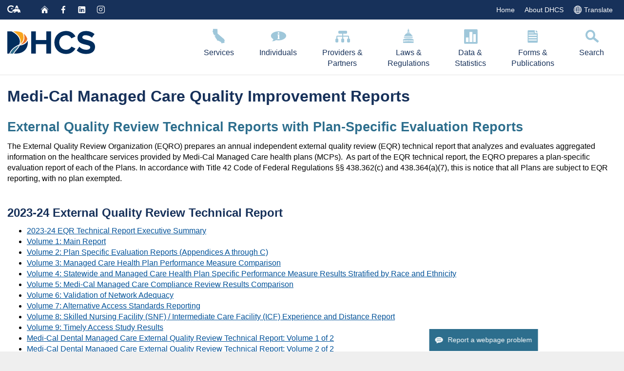

--- FILE ---
content_type: text/html; charset=utf-8
request_url: https://www.dhcs.ca.gov/dataandstats/reports/Pages/MgdCareQualPerfEQRTR.aspx
body_size: 15533
content:

<!DOCTYPE html >
<html class="no-js" lang="en" dir="ltr">
    <!--<![endif]-->
    <head><meta http-equiv="X-UA-Compatible" content="IE=10" /><meta http-equiv="X-UA-Compatible" content="IE=edge" /><meta property="og:image" content="/PublishingImages/logo_DHCS_SN-ICON.jpg" /><meta name="google-site-verification" content="AWAyjBrNb4eQHnjSHXBktY-_CV4Qk-tOhcVT7vAQJYs" /><meta name="msvalidate.01" content="9D9A7188935B645813DF844CBB70605B" />
<meta name="Organization" content="Managed Care Quality and Monitoring" />

<script>
  dataLayer = window.dataLayer || [];
	  dataLayer.push({
		  'organization':'Managed Care Quality and Monitoring'
		});
</script>

        <!-- Google Tag Manager -->
        <script>//<![CDATA[
			(function(w,d,s,l,i){w[l]=w[l]||[];w[l].push({'gtm.start':
			new Date().getTime(),event:'gtm.js'});var f=d.getElementsByTagName(s)[0],
			j=d.createElement(s),dl=l!='dataLayer'?'&l='+l:'';j.async=true;j.src=
			'https://www.googletagmanager.com/gtm.js?id='+i+dl;f.parentNode.insertBefore(j,f);
			})(window,document,'script','dataLayer','GTM-5K2JLS');
		
        
        
        
        
        
        
        
        
        
        
        //]]></script>
        <!-- End Google Tag Manager -->
        <!-- Global site tag (gtag.js)  Google Analytics  state wide -->
        <link rel="icon" type="image/ico" href="/Style%20Library/Images/dhcs-icon.ico" /><meta name="GENERATOR" content="Microsoft SharePoint" /><meta http-equiv="Content-type" content="text/html; charset=utf-8" /><meta http-equiv="Expires" content="0" /><title>
	
	Mgd Care Qual Perf EQRTR

</title>
        <link rel="stylesheet" type="text/css" href="/_layouts/15/1033/styles/Themable/corev15.css?rev=VY%2BwyEmZ4VeBNMq6%2BgwRaA%3D%3DTAG0"/>
<link rel="stylesheet" type="text/css" href="/Style%20Library/en-US/Themable/Core%20Styles/controls15.css"/>

        <script type="text/javascript" src="/_layouts/15/1033/initstrings.js?rev=2WxjgxyM2qXGgY9r2nHW8A%3D%3DTAG0"></script>
<script type="text/javascript" src="/_layouts/15/init.js?rev=RHfoRxFuwXZ%2BOo2JABCoHA%3D%3DTAG0"></script>
<script type="text/javascript" src="/ScriptResource.axd?d=S5TPVHOqAbSbL9yoTY-QARyRZhMzYWL6Rk7kRf_EVm8U6BWfMLl3UIsdZdjo66HmDXPToIdjWLVgfaAJduXhaShSjOQNVECJhbiZIJXI5SdKB18QPmqzGkkmRh2i649-untybj8MC6-h0tsY80gRlHQzDM1oCB18CLI-K36w1eVOFx-pg_BP3bLWsvg0-SNH0&amp;t=5c0e0825"></script>
<script type="text/javascript" src="/_layouts/15/blank.js?rev=nBzPIm07cpYroIjvUHh4jw%3D%3DTAG0"></script>
<script type="text/javascript" src="/ScriptResource.axd?d=qlP6AhE8jhRaGzk954UHhVx6mI1kh61dKkptBJErBFM21_kmV082Ti42IvBrRX-tBZyJeeX2D1Hs4CR7GKnb7ENz4AnE1tvAXNHkd5tMYg6j1_LBxq29iGOpVciKQIX1BGz_HdUQCy12UdIIz9Aq4ORnWYUEc2z5Sq5y1L7tP_Dr1PKPHLfkB3k-Sh9A-q2M0&amp;t=5c0e0825"></script>
<script type="text/javascript">RegisterSod("require.js", "\u002f_layouts\u002f15\u002frequire.js?rev=4UhLIF\u00252FezOvmGnh\u00252Fs0LLpA\u00253D\u00253DTAG0");</script>
<script type="text/javascript">RegisterSod("strings.js", "\u002f_layouts\u002f15\u002f1033\u002fstrings.js?rev=k\u00252FSaOdWtcHDDvsb\u00252FUFykOA\u00253D\u00253DTAG0");</script>
<script type="text/javascript">RegisterSod("sp.res.resx", "\u002f_layouts\u002f15\u002f1033\u002fsp.res.js?rev=wAoMiKx7gNtLcYzRgm0ujg\u00253D\u00253DTAG0");</script>
<script type="text/javascript">RegisterSod("sp.runtime.js", "\u002f_layouts\u002f15\u002fsp.runtime.js?rev=QZuY9EfO812\u00252FHP6vKipQPQ\u00253D\u00253DTAG0");RegisterSodDep("sp.runtime.js", "sp.res.resx");</script>
<script type="text/javascript">RegisterSod("sp.js", "\u002f_layouts\u002f15\u002fsp.js?rev=IOhwsS2jiKK0lsxWx1LfFA\u00253D\u00253DTAG0");RegisterSodDep("sp.js", "sp.runtime.js");RegisterSodDep("sp.js", "sp.ui.dialog.js");RegisterSodDep("sp.js", "sp.res.resx");</script>
<script type="text/javascript">RegisterSod("sp.init.js", "\u002f_layouts\u002f15\u002fsp.init.js?rev=v7C9ZcXmEYuhjJNLnCo66A\u00253D\u00253DTAG0");</script>
<script type="text/javascript">RegisterSod("sp.ui.dialog.js", "\u002f_layouts\u002f15\u002fsp.ui.dialog.js?rev=QfcC7vHW7hXFYDxqmPkuwQ\u00253D\u00253DTAG0");RegisterSodDep("sp.ui.dialog.js", "sp.init.js");RegisterSodDep("sp.ui.dialog.js", "sp.res.resx");</script>
<script type="text/javascript">RegisterSod("core.js", "\u002f_layouts\u002f15\u002fcore.js?rev=9kCBQNkpbQYAoiVcZpdkJA\u00253D\u00253DTAG0");RegisterSodDep("core.js", "strings.js");</script>
<script type="text/javascript">RegisterSod("menu.js", "\u002f_layouts\u002f15\u002fmenu.js?rev=8L\u00252BIY1hT\u00252BbaFStnW1t8DHA\u00253D\u00253DTAG0");</script>
<script type="text/javascript">RegisterSod("mQuery.js", "\u002f_layouts\u002f15\u002fmquery.js?rev=G0XIYJI9ofOrcdJaLkhB7Q\u00253D\u00253DTAG0");</script>
<script type="text/javascript">RegisterSod("callout.js", "\u002f_layouts\u002f15\u002fcallout.js?rev=abeY2vrdWuf5SFGyZz0ZIA\u00253D\u00253DTAG0");RegisterSodDep("callout.js", "strings.js");RegisterSodDep("callout.js", "mQuery.js");RegisterSodDep("callout.js", "core.js");</script>
<script type="text/javascript">RegisterSod("sp.core.js", "\u002f_layouts\u002f15\u002fsp.core.js?rev=bOK\u00252Bug\u00252FpfAotn0K8lTrAmw\u00253D\u00253DTAG0");RegisterSodDep("sp.core.js", "strings.js");RegisterSodDep("sp.core.js", "sp.init.js");RegisterSodDep("sp.core.js", "core.js");</script>
<script type="text/javascript">RegisterSod("clienttemplates.js", "\u002f_layouts\u002f15\u002fclienttemplates.js?rev=oCuPrViEzAn0pDKB8CF8Zg\u00253D\u00253DTAG0");</script>
<script type="text/javascript">RegisterSod("sharing.js", "\u002f_layouts\u002f15\u002fsharing.js?rev=i\u00252BpkUadbMp0SRKzd7VVHng\u00253D\u00253DTAG0");RegisterSodDep("sharing.js", "strings.js");RegisterSodDep("sharing.js", "mQuery.js");RegisterSodDep("sharing.js", "clienttemplates.js");RegisterSodDep("sharing.js", "core.js");</script>
<script type="text/javascript">RegisterSod("suitelinks.js", "\u002f_layouts\u002f15\u002fsuitelinks.js?rev=xrG\u00252BRjaI5OPo7vtJxP\u00252B73A\u00253D\u00253DTAG0");RegisterSodDep("suitelinks.js", "strings.js");RegisterSodDep("suitelinks.js", "core.js");</script>
<script type="text/javascript">RegisterSod("browserScript", "\u002f_layouts\u002f15\u002fie55up.js?rev=FDfIxU6g4wVWGihfBF8EMQ\u00253D\u00253DTAG0");RegisterSodDep("browserScript", "strings.js");</script>
<script type="text/javascript">RegisterSod("inplview", "\u002f_layouts\u002f15\u002finplview.js?rev=DyKtSizIeG1Okf5xG3fnOw\u00253D\u00253DTAG0");RegisterSodDep("inplview", "strings.js");RegisterSodDep("inplview", "core.js");RegisterSodDep("inplview", "clienttemplates.js");RegisterSodDep("inplview", "sp.js");</script>
<script type="text/javascript">RegisterSod("datepicker.js", "\u002f_layouts\u002f15\u002fdatepicker.js?rev=rYT4N2TlYX89rDTlQdogeA\u00253D\u00253DTAG0");RegisterSodDep("datepicker.js", "strings.js");</script>
<link type="text/xml" rel="alternate" href="/dataandstats/reports/_vti_bin/spsdisco.aspx" />
            
	
	

            
            
        <span id="DeltaSPWebPartManager">
            
        </span>
        
        <!--
        California State Template
        Version 5.0

        Based on Twitter Bootstrap
    -->
        <meta charset="utf-8" /><meta name="Author" content="Department of Health Care Services" /><meta name="Description" content="Department of Health Care Services" /><meta name="Keywords" content="California, government, Health Care Services, CA Healthcare, CA Health Care, Healthcare" />
        <!--include virtual="/ssi/head-css-js.html" -->
        <!-- head content, for all pages -->
        <link rel="stylesheet" href="/_catalogs/masterpage/css/bootstrap.min.css" />
        <script src="/_catalogs/masterpage/js/jquery.min.js">//<![CDATA[        
        
        
        
        
        
        
        
        
        
        
        
        
        
        
        //]]></script>
        <script src="/_catalogs/masterpage/js/bootstrap.min.js">//<![CDATA[        
        
        
        
        
        
        
        
        
        
        
        
        
        
        
        //]]></script>
        <!-- Use highest compatibility mode -->
        <!-- http://t.co/dKP3o1e -->
        <meta name="HandheldFriendly" content="True" />
        <!-- for Blackberry, AvantGo -->
        <meta name="MobileOptimized" content="320" />
        <!-- for Windows mobile -->
        <meta name="viewport" content="width=device-width, initial-scale=1.0, minimum-scale=1.0" />
        <!-- For all browsers -->
        <link rel="stylesheet" href="/_catalogs/masterpage/css/cagov.core.css" /><link rel="stylesheet" href="/_catalogs/masterpage/css/colorscheme-oceanside.css" />
        <!-- Custom CSS -->
        <link rel="stylesheet" href="/_catalogs/masterpage/css/custom.css" />
        <!--<link rel="stylesheet" href="../../../_catalogs/masterpage/css/opa.css" />-->
        <link rel="stylesheet" href="/OCstyle/oc.css" /><link href="/Style%20Library/fontawesome5/css/all.min.css" rel="stylesheet" />
        <!-- selectivizr.com, emulates CSS3 pseudo-classes and attribute selectors in Internet Explorer 6-8 -->
        <!--[if (lt IE 9) &#38; (!IEMobile)]>
		<script src="/js/libs/selectivizr-min.js">//<![CDATA[//]]></script>
		<![endif]-->
        <!-- modernizr.com, feature detection -->
        <script src="/_catalogs/masterpage/js/libs/modernizr-2.0.6.min.js">//<![CDATA[
        
        
        
        
        
        
        
        
        
        
        
        
        
        
        
        
        
        
        //]]></script>
        <script src="//ajax.googleapis.com/ajax/libs/jquery/1.11.1/jquery.min.js" type="text/javascript">//<![CDATA[
                 
                
        
        
        
        
        
        
        
        
        
        
        
        
        
        
        
        
        
        //]]></script>
        <script src="https://cdnjs.cloudflare.com/ajax/libs/jquery.SPServices/2014.02/jquery.SPServices-2014.02.min.js">//<![CDATA[
        
        
        
        
        
        
        
        
        
        
        
        
        
        
        
        
        
        //]]></script>
        <!--Web Components feature plugin-->
        <link rel="stylesheet" href="/WebComponentsApp/assets/css/style.css" />
        <script type="module" language="javascript" src="/WebComponentsApp/script.js">//<![CDATA[
        
        
        
        
        
        
        
        
        
        //]]></script>
        <script src="/CustomModules/URLDecoder/unit.js">//<![CDATA[
        
        
        
        
        //]]></script>
        <!--Web Components feature plugin-->
        <!-- For iPad 3-->
        <link rel="apple-touch-icon" sizes="144x144" href="/Style%20Library/images/apple-touch-icon-144x144.png" />
        <!-- For iPhone 4 -->
        <link rel="apple-touch-icon" sizes="114x114" href="/Style%20Library/images/apple-touch-icon-114x114.png" />
        <!-- For iPad 1-->
        <link rel="apple-touch-icon" sizes="72x72" href="/Style%20Library/images/apple-touch-icon-72x72.png" />
        <!-- For iPhone 3G, iPod Touch and Android -->
        <link rel="apple-touch-icon" href="/Style%20Library/images/apple-touch-icon-57x57.png" />
        <!-- For Nokia -->
        <link rel="shortcut icon" href="/Style%20Library/images/apple-touch-icon-57x57.png" />
        <!--For everything else  -->
        <link rel="icon" href="/Style%20Library/images/favicon.ico" type="image/x-icon" /><link rel="shortcut icon" href="/Style%20Library/images/favicon.ico" type="image/x-icon" />
        <!-- Activate ClearType for Mobile IE -->
        </head>
    <!-- possible body classes are "primary" and "two-column" -->
    <body class="primary" onhashchange="if (typeof(_spBodyOnHashChange) != 'undefined') _spBodyOnHashChange();"><div id="imgPrefetch" style="display:none">
<img src="/_layouts/15/images/spcommon.png?rev=40" />
</div>
<form method="post" action="./MgdCareQualPerfEQRTR.aspx" onsubmit="javascript:return WebForm_OnSubmit();" id="aspnetForm">
<div class="aspNetHidden">
<input type="hidden" name="_wpcmWpid" id="_wpcmWpid" value="" />
<input type="hidden" name="wpcmVal" id="wpcmVal" value="" />
<input type="hidden" name="MSOWebPartPage_PostbackSource" id="MSOWebPartPage_PostbackSource" value="" />
<input type="hidden" name="MSOTlPn_SelectedWpId" id="MSOTlPn_SelectedWpId" value="" />
<input type="hidden" name="MSOTlPn_View" id="MSOTlPn_View" value="0" />
<input type="hidden" name="MSOTlPn_ShowSettings" id="MSOTlPn_ShowSettings" value="False" />
<input type="hidden" name="MSOGallery_SelectedLibrary" id="MSOGallery_SelectedLibrary" value="" />
<input type="hidden" name="MSOGallery_FilterString" id="MSOGallery_FilterString" value="" />
<input type="hidden" name="MSOTlPn_Button" id="MSOTlPn_Button" value="none" />
<input type="hidden" name="__EVENTTARGET" id="__EVENTTARGET" value="" />
<input type="hidden" name="__EVENTARGUMENT" id="__EVENTARGUMENT" value="" />
<input type="hidden" name="__REQUESTDIGEST" id="__REQUESTDIGEST" value="noDigest" />
<input type="hidden" name="MSOSPWebPartManager_DisplayModeName" id="MSOSPWebPartManager_DisplayModeName" value="Browse" />
<input type="hidden" name="MSOSPWebPartManager_ExitingDesignMode" id="MSOSPWebPartManager_ExitingDesignMode" value="false" />
<input type="hidden" name="MSOWebPartPage_Shared" id="MSOWebPartPage_Shared" value="" />
<input type="hidden" name="MSOLayout_LayoutChanges" id="MSOLayout_LayoutChanges" value="" />
<input type="hidden" name="MSOLayout_InDesignMode" id="MSOLayout_InDesignMode" value="" />
<input type="hidden" name="_wpSelected" id="_wpSelected" value="" />
<input type="hidden" name="_wzSelected" id="_wzSelected" value="" />
<input type="hidden" name="MSOSPWebPartManager_OldDisplayModeName" id="MSOSPWebPartManager_OldDisplayModeName" value="Browse" />
<input type="hidden" name="MSOSPWebPartManager_StartWebPartEditingName" id="MSOSPWebPartManager_StartWebPartEditingName" value="false" />
<input type="hidden" name="MSOSPWebPartManager_EndWebPartEditing" id="MSOSPWebPartManager_EndWebPartEditing" value="false" />
<input type="hidden" name="__LASTFOCUS" id="__LASTFOCUS" value="" />
<input type="hidden" name="__VIEWSTATE" id="__VIEWSTATE" value="/[base64]/p+39CgLy1q3vXm04GUXpvlrku" />
</div>

<script type="text/javascript">
//<![CDATA[
var theForm = document.forms['aspnetForm'];
if (!theForm) {
    theForm = document.aspnetForm;
}
function __doPostBack(eventTarget, eventArgument) {
    if (!theForm.onsubmit || (theForm.onsubmit() != false)) {
        theForm.__EVENTTARGET.value = eventTarget;
        theForm.__EVENTARGUMENT.value = eventArgument;
        theForm.submit();
    }
}
//]]>
</script>


<script src="/WebResource.axd?d=7XyBj5Dda8QGIAld_fD3QmCBSTfQ9NtYuq5ue1wB_FZLNznm35LifmqSS2VBO7pYWnDkrT0BwWl3eqP4TK52hffNjWLYyshEnM0jxQpz-4A1&amp;t=638901284248157332" type="text/javascript"></script>


<script type="text/javascript">
//<![CDATA[
var MSOWebPartPageFormName = 'aspnetForm';
var g_presenceEnabled = true;
var g_wsaEnabled = false;

var g_correlationId = 'c656dfa1-dad9-a05c-4136-bb063f0aeffc';
var g_wsaQoSEnabled = false;
var g_wsaQoSDataPoints = [];
var g_wsaRUMEnabled = false;
var g_wsaLCID = 1033;
var g_wsaListTemplateId = 850;
var g_wsaSiteTemplateId = 'CMSPUBLISHING#0';
var _fV4UI=true;var _spPageContextInfo = {webServerRelativeUrl: "\u002fdataandstats\u002freports", webAbsoluteUrl: "https:\u002f\u002fwww.dhcs.ca.gov\u002fdataandstats\u002freports", siteAbsoluteUrl: "https:\u002f\u002fwww.dhcs.ca.gov", serverRequestPath: "\u002fdataandstats\u002freports\u002fPages\u002fMgdCareQualPerfEQRTR.aspx", layoutsUrl: "_layouts\u002f15", webTitle: "reports", webTemplate: "39", tenantAppVersion: "0", isAppWeb: false, Has2019Era: true, webLogoUrl: "_layouts\u002f15\u002fimages\u002fsiteicon.png", webLanguage: 1033, currentLanguage: 1033, currentUICultureName: "en-US", currentCultureName: "en-US", clientServerTimeDelta: new Date("2025-12-03T08:06:26.4926417Z") - new Date(), updateFormDigestPageLoaded: new Date("2025-12-03T08:06:26.4926417Z"), siteClientTag: "1324$$16.0.5513.1001", crossDomainPhotosEnabled:false, webUIVersion:15, webPermMasks:{High:16,Low:196673},pageListId:"{dc668e24-eb53-405d-99de-ca5c0974e4ca}",pageItemId:17, pagePersonalizationScope:1, alertsEnabled:true, customMarkupInCalculatedFieldDisabled: true, siteServerRelativeUrl: "\u002f", allowSilverlightPrompt:'True', isSiteAdmin: false};var L_Menu_BaseUrl="/dataandstats/reports";
var L_Menu_LCID="1033";
var L_Menu_SiteTheme="null";
document.onreadystatechange=fnRemoveAllStatus; function fnRemoveAllStatus(){removeAllStatus(true)};
                            function DoCallBack(filterText)
                            {WebForm_DoCallback('ctl00$PlaceHolderMain$ctl01$ctl00',filterText,UpdateFilterCallback,0,CallBackError,true)
                            }
                            function CallBackError(result, clientsideString)
                            {                
                            }
                        Flighting.ExpFeatures = [480215056,1880287568,1561350208,302071836,3212816,69472768,4194310,-2113396707,268502022,-872284160,1049232,-2147421952,65536,65536,2097472,917504,-2147474174,1372324107,67108882,0,0,-2147483648,2097152,0,0,32768,0,0,0,0,0,0,0,0,0,0,0,0,0,0,0,0,0,0,0,0,0,0,0,0,0,0,0,0,0,0,0,0,0,0,0,0,0,0,0,0,0,0,0,0,0,0,0,0,0,0,0,0,0,0,0,0,0,0,32768];//]]>
</script>

<script src="/_layouts/15/blank.js?rev=nBzPIm07cpYroIjvUHh4jw%3D%3DTAG0" type="text/javascript"></script>
<script type="text/javascript">
//<![CDATA[
(function(){

        if (typeof(_spBodyOnLoadFunctions) === 'undefined' || _spBodyOnLoadFunctions === null) {
            return;
        }
        _spBodyOnLoadFunctions.push(function() {
            SP.SOD.executeFunc('core.js', 'FollowingDocument', function() { FollowingDocument(); });
        });
    })();(function(){

        if (typeof(_spBodyOnLoadFunctions) === 'undefined' || _spBodyOnLoadFunctions === null) {
            return;
        }
        _spBodyOnLoadFunctions.push(function() {
            SP.SOD.executeFunc('core.js', 'FollowingCallout', function() { FollowingCallout(); });
        });
    })();if (typeof(DeferWebFormInitCallback) == 'function') DeferWebFormInitCallback();function WebForm_OnSubmit() {
UpdateFormDigest('\u002fdataandstats\u002freports', 1440000);if (typeof(_spFormOnSubmitWrapper) != 'undefined') {return _spFormOnSubmitWrapper();} else {return true;};
return true;
}
//]]>
</script>

<div class="aspNetHidden">

	<input type="hidden" name="__VIEWSTATEGENERATOR" id="__VIEWSTATEGENERATOR" value="BAB98CB3" />
</div><script type="text/javascript">
//<![CDATA[
Sys.WebForms.PageRequestManager._initialize('ctl00$ScriptManager', 'aspnetForm', [], [], [], 90, 'ctl00');
//]]>
</script>

        <!-- Google Tag Manager (noscript) -->
        <noscript>
            <iframe src="https://www.googletagmanager.com/ns.html?id=GTM-5K2JLS" height="0" width="0" style="display:none;visibility:hidden">
            </iframe>
        </noscript>
        <!-- End Google Tag Manager (noscript) -->
        
        
        
        <div>
	
            <a class="ms-accessible ms-acc-button" href="#main-content" onclick="focusMainContent()">Skip to Main Content
            
            
            
            
            
            
            
            
            
            
            </a>
            <div id="TurnOnAccessibility" style="display:none" class="s4-notdlg noindex">
                <a id="linkTurnOnAcc" href="#" class="ms-accessible ms-acc-button" onclick="SetIsAccessibilityFeatureEnabled(true);UpdateAccessibilityUI();document.getElementById('linkTurnOffAcc').focus();return false;">
                    Turn on more accessible mode
                </a>
            </div>
            <div id="TurnOffAccessibility" style="display:none" class="s4-notdlg noindex">
                <a id="linkTurnOffAcc" href="#" class="ms-accessible ms-acc-button" onclick="SetIsAccessibilityFeatureEnabled(false);UpdateAccessibilityUI();document.getElementById('linkTurnOnAcc').focus();return false;">
                    Turn off more accessible mode
                </a>
            </div>
        
</div>
        <div>
            <div id="s4-bodyContainer">
                <header role="banner" id="header" class="global-header fixed">
                    <div id="ms-designer-ribbon">
                        <div>
	
	<div id="s4-ribbonrow" style="visibility:hidden;display:none"></div>

</div>


                        
                    </div>
                    
                    
                    <div id="skip-to-content">
                        <a href="#main-content">Skip to Main Content
                        
                        
                        
                        
                        
                        
                        
                        </a>
                    </div>
                    <!-- Important Banner -->
                    <div role="alert" class="alert alert-info alert-banner hidden">
                        <div class="container" style="line-height:normal;">
                            <span style="color:#000">
                                <strong>Medi-Cal Members:
                                
                                
                                
                                
                                
                                </strong>
                                <a href="/pages/keep-your-medi-cal.aspx">
                                    <u>Keep your coverage
                                    
                                    
                                    
                                    
                                    
                                    </u>
                                </a>





. Log on to 
					                                                                                                                                                                                                            <a href="/keep-your-Medi-Cal/Pages/Update-my-information.aspx">
                                    <u>your account
                                    
                                    
                                    
                                    
                                    
                                    </u>
                                </a>





 or contact 
					                                                                                                                                                                                                            <a href="/services/medi-cal/Pages/CountyOffices.aspx" aria-label="Find your county office.">
                                    <u> your county office
                                    
                                    
                                    
                                    
                                    
                                    </u>
                                </a>





to update your information.
					                                                                                                                                                                                </span>
                        </div>
                    </div>
                    <!-- Important Banner -->
                    <div role="alert" class="alert alert-warning alert-banner" style="display:none;">
                        <div class="container" style="line-height:26px;">
                            <span class="label label-pill label-warning">Important
                            
                            
                            
                            
                            
                            
                            </span>
                            <span style="color:#000">Are you enrolled in Medi-Cal? Has your contact information changed in 
					  the past two years? Give your local county office your updated contact information so you can stay enrolled. 
					  
                                
                                
                                
                                
                                
                                
                                <a href="/services/medi-cal/Pages/CountyOffices.aspx" aria-label="Find your local county office.">
                                    <u>
                                        <strong>Find your local county office.
                                        
                                        
                                        
                                        
                                        
                                        
                                        </strong>
                                    </u>
                                </a>
                            </span>
                        </div>
                    </div>
                    <!-- Location Bar -->
                    <!-- Include Utility Header -->
                    <!--include virtual="/ssi/utility-header.html" -->
                    <div class="utility-header">
                        <div class="container">
                            <div class="group">
                                <div class="half leftUtilityBar">
                                    <ul class="utility-links social-media-links">
                                        <li>
                                            <a href="/" alt="Home">
                                                <span class="ca-gov-icon-home" aria-hidden="true">
                                                </span>
                                                <span class="sr-only">Home
                                                
                                                
                                                
                                                
                                                
                                                
                                                
                                                
                                                
                                                
                                                
                                                
                                                
                                                
                                                
                                                
                                                
                                                
                                                
                                                
                                                </span>
                                            </a>
                                        </li>
                                        <li>
                                            <a class="ca-gov-icon-facebook" title="Facebook channel" alt="Facebook: @DHCS.CA" tabindex="0" href="https://www.facebook.com/DHCS.CA">
                                                <span class="hidden">#
                                                
                                                
                                                
                                                
                                                
                                                
                                                
                                                
                                                
                                                
                                                
                                                
                                                
                                                
                                                
                                                
                                                
                                                
                                                
                                                
                                                </span>
                                            </a>
                                        </li>
                                        <li>
                                            <a class="ca-gov-icon-share-linkedin" title="Linkedin channel" alt="Linkedin channel" tabindex="0" href="https://www.linkedin.com/company/california-department-of-health-care-services">
                                                <span class="hidden">#
                                                
                                                
                                                
                                                
                                                
                                                
                                                
                                                
                                                
                                                
                                                
                                                
                                                
                                                
                                                
                                                
                                                
                                                
                                                
                                                
                                                </span>
                                            </a>
                                        </li>
                                        <li>
                                            <a class="custom-icon-dhcs-instagram" title="Instagram channel" alt="Instagram: @DHCS_CA" tabindex="0" href="https://www.instagram.com/dhcs_ca/">
                                                <span class="hidden">#
                                                
                                                
                                                
                                                
                                                
                                                
                                                
                                                
                                                
                                                
                                                
                                                
                                                
                                                
                                                
                                                
                                                
                                                
                                                
                                                
                                                
                                                
                                                
                                                
                                                </span>
                                            </a>
                                        </li>
                                        <!--<li>
                                            <a class="ca-gov-icon-share-youtube" title="YouTube Channel" alt="YouTube Channel" tabindex="0" href="#">
                                                <span class="hidden">#</span>
                                            </a>
                                        </li>-->
                                    </ul>
                                </div>
                                <div class="half rightUtilityBar settings-links">
                                    <ul class="utility-links ">
                                        <li>
                                            <a href="/">Home
                                            
                                            
                                            
                                            
                                            
                                            
                                            
                                            
                                            
                                            
                                            
                                            
                                            
                                            
                                            
                                            
                                            
                                            
                                            
                                            
                                            </a>
                                        </li>
                                        <li>
                                            <a href="/Pages/AboutUs.aspx">About DHCS
                                            
                                            
                                            
                                            
                                            
                                            
                                            
                                            
                                            
                                            
                                            
                                            
                                            
                                            
                                            
                                            
                                            
                                            
                                            
                                            
                                            </a>
                                        </li>
                                    </ul>
                                </div>
                            </div>
                        </div>
                    </div>
                    <!-- Include Branding -->
                    <!--include virtual="/ssi/branding.html" -->
                    <!-- header branding -->
                    <div class="branding">
                        <div class="header-cagov-logo">
                            <a href="https://www.ca.gov">
                                <span class="sr-only">CA.gov
                                
                                
                                
                                </span>
                                <img class="ca-gov-icon-img" src="/_catalogs/masterpage/images/cagov-logo-white.svg" alt="CA.gov logo" />
                            </a>
                        </div>
                        <div class="header-organization-banner">
                            <a href="/">
                                <img id="dhcssvglogo" src="/_catalogs/masterpage/images/DHCSlogo.svg" alt="DHCS logo" />
                            </a>
                        </div>
                    </div>
                    <!-- Include Mobile Controls -->
                    <!--include virtual="/ssi/mobile-controls.html" -->
                    <!-- mobile navigation controls -->
                    <div class="mobile-controls">
                        <span class="mobile-control toggle-menu">
                            <span class="ca-gov-icon-menu" aria-hidden="true">
                            </span>
                            <span class="sr-only">Menu
                            
                            
                            
                            
                            
                            
                            
                            
                            
                            
                            
                            
                            
                            
                            
                            
                            
                            
                            
                            
                            </span>
                        </span>
                        <span class="mobile-control-group mobile-header-icons">
                            <!-- Add more mobile controls here. These will be on the right side of the mobile page header section -->
                        </span>
                        <span class="mobile-control toggle-search">
                            <span class="ca-gov-icon-search" aria-hidden="true">
                            </span>
                            <span class="sr-only">Search
                            
                            
                            
                            
                            
                            
                            
                            
                            
                            
                            
                            
                            
                            
                            
                            
                            
                            
                            
                            
                            </span>
                        </span>
                        <span class="mobile-control-group mobile-menu-icons">
                            <!-- Add more mobile controls here. These will be on the top right section of the expanded mobile menu -->
                        </span>
                    </div>
                    <div class="navigation-search">
                        <!-- Search Results -->
                        <!-- Include Navigation -->
                        <!--include virtual="/ssi/navigation.html" -->
                        <nav id="navigation" class="main-navigation megadropdown auto-highlight" aria-label="main navigation">
                            <ul id="nav_list" class="top-level-nav">
                                <li class="home-link nav-item">
                                    <a href="/" class="first-level-link">
                                        <span id="nav_home_container" class="ca-gov-icon-home" aria-hidden="true">
                                        </span>




















Home                                                                                                                                                                                                                                                                                                                                                                                                                                                                                                                                                                                                                                                                                                                                                                                    </a>
                                </li>
                                <li class="nav-item">
                                    <a href="/services" class="first-level-link">
                                        <span class="ca-gov-icon-state">
                                        </span>




















Services                                                                                                                                                                                                                                                                                                                                                                                                                                                                                                                                                                                                                                                                                                                                                                                    </a>
                                </li>
                                <li class="nav-item">
                                    <a href="/individuals" class="first-level-link">
                                        <span class="ca-gov-icon-info-bubble" aria-hidden="true">
                                        </span>




















Individuals                                                                                                                                                                                                                                                                                                                                                                                                                                                                                                                                                                                                                                                                                                                                                                                    </a>
                                </li>
                                <li class="nav-item">
                                    <a href="/provgovpart" class="first-level-link">
                                        <span class="ca-gov-icon-flowchart" aria-hidden="true">
                                        </span>




















Providers &amp;                                                                                                                                                                                                                                                                                                                                                                                                                                                                                                                                                                                                                                                                                                                                                                                                                                                                        <br class="special" />




















 Partners                                                                                                                                                                                                                                                                                                                                                                                                                                                                                                                                                                                                                                                                                                                                                                                    </a>
                                </li>
                                <li class="nav-item">
                                    <a href="/formsandpubs/laws/Pages/LawsandRegulations.aspx" class="first-level-link">
                                        <span class="ca-gov-icon-capitol" aria-hidden="true">
                                        </span>




















Laws &amp;                                                                                                                                                                                                                                                                                                                                                                                                                                                                                                                                                                                                                                                                                                                                                                                                                                                                        <br class="special" />




















 Regulations                                                                                                                                                                                                                                                                                                                                                                                                                                                                                                                                                                                                                                                                                                                                                                                    </a>
                                </li>
                                <li class="nav-item">
                                    <a href="/dataandstats" class="first-level-link">
                                        <span class="ca-gov-icon-bar-chart" aria-hidden="true">
                                        </span>




















Data &amp;                                                                                                                                                                                                                                                                                                                                                                                                                                                                                                                                                                                                                                                                                                                                                                                                                                                                        <br class="special" />




















 Statistics                                                                                                                                                                                                                                                                                                                                                                                                                                                                                                                                                                                                                                                                                                                                                                                    </a>
                                </li>
                                <li class="nav-item">
                                    <a href="/formsandpubs" class="first-level-link">
                                        <span class="ca-gov-icon-page" aria-hidden="true">
                                        </span>




















Forms &amp;                                                                                                                                                                                                                                                                                                                                                                                                                                                                                                                                                                                                                                                                                                                                                                                                                                                                        <br class="special" />




















 Publications                                                                                                                                                                                                                                                                                                                                                                                                                                                                                                                                                                                                                                                                                                                                                                                    </a>
                                </li>
                                <li class="nav-item" id="nav-item-search">
                                    <a href="javascript:;" class="first-level-link">
                                        <span class="ca-gov-icon-search" aria-hidden="true">
                                        </span>




















Search                                                                                                                                                                                                                                                                                                                                                                                                                                                                                                                                                                                                                                                                                                                                                                                    </a>
                                </li>
                            </ul>
                        </nav>
                        <div id="head-search" class="search-container in play-animation">
                            <div class="container">
                                <DIV class="searchform">
                                    <LABEL style="position: absolute;left:-9999em;line-height:0;width:1px;height:1px;clip:rect(0, 0, 0, 0);" for="search-text">Search for this site:
                                    
                                    
                                    
                                    
                                    
                                    
                                    
                                    
                                    
                                    
                                    
                                    
                                    
                                    
                                    
                                    
                                    
                                    
                                    
                                    
                                    </LABEL>
                                    <INPUT id="search-text" name="search-text" onkeypress="return TrapEnterKey( document.getElementById('search-button'), event);" onfocus="if(this.value=='Search')this.value=''" onblur="if(this.value=='')this.value='Search'" type="text" value="Search" />
                                    <INPUT name="Button1" id="search-button" onclick="doSearch(false);" type="button" alt="Search" value="" aria-label="Close" />
                                </DIV>
                            </div>
                        </div>
                    </div>
                </header>
                <div id="main-content" class="main-content" role="main" tabindex="-1" aria-label="main content">
                    <!--<main class="main-primary">-->
                    <div class="main-primary">
                        <div data-name="ContentPlaceHolderMain">
                            
                            
                            <span id="DeltaPlaceHolderMain">
                                
	<!---PageFromDOcLayout.aspx--->
	
<!---Ca State Alert message--->
<script defer src="https://alert.cdt.ca.gov"></script>
                      

<div class="article article-body">
<div class="container text-left">
               
		<div class="article-content">
			<div id="ctl00_PlaceHolderMain_ctl00_label" style='display:none'>Page Content</div><div id="ctl00_PlaceHolderMain_ctl00__ControlWrapper_RichHtmlField" class="ms-rtestate-field" style="display:inline" aria-labelledby="ctl00_PlaceHolderMain_ctl00_label"><h1>​​​​​​​​​​​​​​ ​​​​​​​​​​​​​Medi-Cal Man​aged Care&#160;Quality Improvement&#160;Reports</h1><h2 class="ms-rteElement-H2"> 
   <span>External Quality Review Technical Reports </span>
   <span>with Plan-Specific Evaluation Reports</span></h2><div style="margin&#58;0in 0in 0pt;"> 
   <span> The External Quality Review Organization (EQRO) prepares an annual&#160;independent external quality review&#160;(EQR)&#160;technical report that analyzes and evaluates aggregated information on the healthcare services provided by&#160;Medi-Cal Managed Care health plans (MCPs).&#160;<span> </span>As part of the&#160;EQR technical report, the EQRO prepares a plan-specific evaluation report of each of&#160;the Plans. In accordance with Title 42 Code of Federal Regulations §§ 438.362(c) and 438.364(a)(7), this is notice that all Plans are subject to EQR reporting, with no plan exempted.​</span></div><div style="margin&#58;0in 0in 0pt;">
   <span><br></span></div><h3>​2023-24 External Quality Review Technical Report</h3><ul><li>
      <a href="/dataandstats/reports/Documents/CA2023-24-Medi-Cal-Managed-Care-Physical-Health-External-Quality-Review-Technical-Report-Exec-Sum-of-Findings-F1.pdf">​2023-24 EQR Technical Report Executive Summary​</a><br></li><li>
      <a href="/dataandstats/reports/Documents/CA2023-24-Medi-Cal-Managed-Care-Physical-Health-External-Quality-Review-Technical-Report-Vol1-F1.pdf">Volume 1&#58; Main Report​</a><br></li><li>
      <a href="/dataandstats/reports/Documents/CA2023-24-Medi-Cal-Managed-Care-Physical-Health-External-Quality-Review-Technical-Report-Vol2-F1.pdf">Volume 2&#58; Plan Specific Evaluation Reports (Appendices A through C)</a><br></li><li>
      <a href="/dataandstats/reports/Documents/CA2023-24-Medi-Cal-Managed-Care-Physical-Health-External-Quality-Review-Technical-Report-Vol3-F1.xlsx">Volume 3&#58; Managed Care Health Plan Performance Measure Comparison</a>&#160;<br></li><li>
      <a href="/dataandstats/reports/Documents/CA2023-24-Medi-Cal-Managed-Care-Physical-Health-External-Quality-Review-Techinical-Report-Vol4-F1.xlsx">Volume 4&#58; Statewide and Managed Care Health Plan Specific Performance Measure Results Stratified by Race and Ethnicity​</a><br></li><li>
      <a href="/dataandstats/reports/Documents/CA2023-24-Medi-Cal-Managed-Care-External-Quality-Review-Technical-Report-Vol5-F1.xlsx">Volume 5&#58; Medi-Cal Managed Care Compliance Review Results Comparison</a><br></li><li>
      <a href="/dataandstats/reports/Documents/CA2023-24-Medi-Cal-Managed-Care-Physical-Health-External-Quality-Review-Technical-Report-Vol6-NAV-F2.pdf">Volume 6&#58; Validation of Network Adequacy</a><br></li><li>
      <a href="/dataandstats/reports/Documents/CA2023-24-Medi-Cal-Managed-Care-Physical-Health-External-Quality-Review-Technical-Report-Vol7-AAS-F1.pdf">Volume 7&#58; Alternative Access Standards Reporting​</a></li><li>
      <a href="/dataandstats/reports/Documents/CA2023-24-Medi-Cal-Managed-Care-External-Quality-Review-Technical-Report-Vol8-SNF-ICF-F2.pdf">Volume 8&#58; Skilled Nursing Facility (SNF) / Intermediate Care Facility (ICF) Experience and Distance Report</a><br></li><li>
      <a href="/dataandstats/reports/Documents/CA2023-24-Medi-Cal-Managed-Care-Physical-Health-External-Quality-Review-Technical-Report-Vol9-F1.xlsx">Volume 9&#58; Timely Access Study Results​​</a><br></li><li>
      <a href="/services/Documents/MDSD/Dental-Managed-Care-Technical-Report-23-24-Volume-1.pdf">Medi-Cal Dental Managed Care External Quality Review Technical Report&#58; Volume 1 of 2​</a><br></li><li>
      <a href="/services/Documents/MDSD/Dental-Managed-Care-Technical-Report-23-24-Volume-2.pdf" target="_blank">Medi-Cal Dental Managed Care External Quality Review Technical Report&#58; Volume 2 of 2</a>​​<br></li></ul><div style="margin&#58;0in 0in 0pt;"><h3>2022-23&#160;External Quality Review Technical Report<span style="color&#58;#000000;font-size&#58;1em;">​</span></h3><ul><li>
         <a href="/dataandstats/reports/Documents/Medi-Cal-Managed-Care-External-Quality-Review-Technical-Report-Executive-Summary-of-Findings.pdf">2022-23 EQR Technical Report Executive Summary</a><br></li><li>
         <a href="/dataandstats/reports/Documents/Medi-Cal-Managed-Care-Technical-Report-Volume-1.pdf">Volume 1&#58; Main Report</a><br></li><li>
         <a href="/dataandstats/reports/Documents/Medi-Cal-Managed-Care-Technical-Report-Volume-2.pdf">Volume 2&#58; Plan- Specific Evaluation Reports (Appendices A through C)</a><br></li><li>
         <a href="/dataandstats/reports/Documents/Medi-Cal-Managed-Care-Technical-Report-Volume-3.xlsx">Volume 3&#58; Medi-Cal Managed Care Plan Compliance Review Results Comparison​</a><br></li><li>
         <a href="/dataandstats/reports/Documents/Medi-Cal-Managed-Care-Technical-Report-Volume-4.xlsx">Volume 4&#58; Managed Care Health Plan Performance Measure Comparison​</a><br></li><li>
         <a href="/dataandstats/reports/Documents/Medi-Cal-Managed-Care-Technical-Report-Volume-5.pdf">Volume 5&#58; Alternative Access Standards Reporting</a><br></li><li>
         <a href="/dataandstats/reports/Documents/Medi-Cal-Managed-Care-Technical-Report-Volume-6.pdf">Volume 6&#58; Skill Nursing Facility (SNF)/ Intermediate Care Facility (ICF) Experience and Distance Report​</a><br></li><li>
         <a href="/services/Documents/CA2022-23-Dental-Managed-Care-External-Quality-Review-Technical-Report.pdf">Medi-Cal Dental Managed Care External Quality Review Technical Report​</a><br></li></ul></div><h3>2021-22 External Quality Review Technical Report<br></h3><ul><li>
      <a href="/dataandstats/reports/Documents/MC-EQR-Executive-Summary.pdf">2021-2022 EQR Technical Report Executive Summary​</a><br></li><li>
      <a href="/dataandstats/reports/Documents/CA2021-22-MCMC-EQR-TR-Vol1-F1.pdf">​Volume 1&#58; Main Report</a><br></li><li>
      <a href="/dataandstats/reports/Documents/CA2021-22-MCMC-EQR-TR-Vol2-F1.pdf">Volume 2&#58; Plan-Specific Evaluation Reports (Appendices A through E)</a><br></li><li>
      <a href="/dataandstats/reports/Documents/CA2021-22-MCMC-EQR-TR-Vol3-F1.xlsx">Volume 3&#58; Managed Care Health Plan Performance Measure Comparison</a><br></li><li>
      <a href="/dataandstats/reports/Documents/CA2021-22-MCMC-EQR-TR-Vol4-F1.pdf">Volume 4&#58; Alternative Access Standards Reporting​</a><br></li><li>
      <a href="/dataandstats/reports/Documents/CA2021-22-MCMC-EQR-TR-Vol5-F1.pdf">Volume 5&#58; Skilled Nursing Facility (SNF)/ Intermediate Care Facility (ICF) Experience and Distance Report</a><br></li><li>
      <a href="/dataandstats/reports/Documents/CA2021-22-DentalMC-EQR-TR-F1.pdf">Medi-Cal Dental Managed Care External Quality Review Technical Report​</a>&#160;<br></li></ul><h3>2020​​-21​&#160;External Quality Rev​​​iew Technical R​eport&#160;<br></h3><div style="margin&#58;0in 0in 0pt;"><ul><li>​<a href="/dataandstats/reports/Documents/EQRTechRpt-Vol1.pdf">Volume 1&#58; Main Report​</a><br></li><li>
         <a href="/dataandstats/reports/Documents/EQRTechRpt-Vol2.pdf">Volume 2&#58; Plan-Specific Evaluation Reports (Appendices A through CC)​</a>&#160;<br></li><li>
         <a href="/dataandstats/reports/Documents/2020-21-EQRTechRpt-Vol3.xlsx">Volume 3&#58; Managed Care Health Plan Performance Measure Comparison​​</a><br></li><li>
         <a href="/dataandstats/reports/Documents/EQRTechRpt-Vol4.pdf">Volume 4&#58; Alternative Access Standards Tables​</a><br></li><li>
         <a href="/dataandstats/reports/Documents/2020-21-DMC-EQR-Technical-Report.pdf">Medi-Cal Dental Managed Care External Quality Review Technical Report ​​</a><br></li></ul></div><div style="margin&#58;0in 0in 0pt;"><h3>2019-20 External Quality Review Technical Report</h3><ul><li style="text-align&#58;left;">
         <a href="/Documents/MCQMD/CA2019-20-EQR-Technical-Report-Vol1-F1.pdf">Volume 1&#58; Main Report</a><br></li><li style="text-align&#58;left;">
         <a href="/Documents/MCQMD/CA2019-20-EQR-Technical-Report-Vol2-F1.pdf">Volume 2&#58; Plan Specific Evaluation Reports and Alternate Reporting Methods</a></li><li>
         <a href="/Documents/MCQMD/CA2019-20-EQR-Technical-Report-Vol3-F2.pdf">Volume 3&#58; Alternative Access Standards Tables​</a><br></li></ul></div><h3>2018-19 External Quality Review T​echnical Report</h3><ul><li><div style="margin&#58;0in 0in 0pt;">
         <a title="Volume 1&#58; Main Report" href="/Documents/CA2018-19-EQR-Technical-Report-Vol1.pdf">Volume 1&#58; Main Report</a></div></li><li><div style="margin&#58;0in 0in 0pt;">
         <a title="Volume 2&#58; Plan-Specific Evaluation Reports Appendices A through FF" href="/Documents/CA2018-19-EQR-Technical-Report-Vol2.pdf">Volume 2&#58; Plan-Specific Evaluation Reports Appendices A through FF</a></div></li><li><div style="margin&#58;0in 0in 0pt;">
         <a title="Volume 3&#58; Alternative Access Standards Tables Appendix GG" href="/Documents/CA2018-19-EQR-Technical-Report-Vol3.pdf">Volume&#160;3&#58; Alternative Access Standards Tables Appendix GG</a>&#160;&#160;&#160;​<br>​<br><br></div></li></ul></div>
		</div>
		
		<div id="ctl00_PlaceHolderMain_ctl01__ControlWrapper_SummaryLinkFieldControl" style="display:inline"><div id="slwp_ctl00_PlaceHolderMain_ctl01_ctl00" class="slm-layout-main slwpmarker" xmlns:pcm="urn:PageContentManager"><!--empty--></div></div>
			
	
	<!--This displays the title field only when the page is in edit mode. -->
					
		
		<div class="last-modified">Last modified date: 
			8/28/2025 3:47 PM</div>

			
		
	</div>

	</div>

<div style='display:none' id='hidZone'><menu class="ms-hide">
	<ie:menuitem id="MSOMenu_Help" iconsrc="/_layouts/15/images/HelpIcon.gif" onmenuclick="MSOWebPartPage_SetNewWindowLocation(MenuWebPart.getAttribute('helpLink'), MenuWebPart.getAttribute('helpMode'))" text="Help" type="option" style="display:none">

	</ie:menuitem>
</menu></div>
                            </span>
                            
                            <!-- End Main Content -->
                            <!--/main-->
                        </div>
                    </div>
                    <!-- Global Footer -->
                    <footer id="footer" class="global-footer" aria-label="global footer">
                        <div class="container">
                            <br />
                            <br />
                            <p>
                                <a href="/Language-Resources/Pages/home.aspx">
                                    <strong>Get Help in Your Language
                                
                                    
                                    
                                    
                                    
                                    
                                    </strong>
                                </a>
                            </p>
                            <br />
                            <p style="color:white;">
                                <a href="/Language-Resources/Pages/Ara-home.aspx">العربية
                                
                                
                                
                                
                                
                                
                                </a>





















   |   
                                                                                                                                                                                                                                                                                                                                                                                                                                                                                                                                                                                                                                                                                                                                  <a href="/Language-Resources/Pages/Arm-home.aspx">Հայերեն
                                
                                
                                
                                
                                
                                
                                
                                
                                
                                
                                
                                
                                
                                
                                
                                
                                
                                
                                
                                
                                
                                </a>





















   |   
                                                                                                                                                                                                                                                                                                                                                                                                                                                                                                                                                                                                                                                                                                                                  <a href="/Language-Resources/Pages/Cam-home.aspx">ខ្មែរ
                                
                                
                                
                                
                                
                                
                                
                                
                                
                                
                                
                                
                                
                                
                                
                                
                                
                                
                                
                                
                                
                                </a>





















   |   
                                                                                                                                                                                                                                                                                                                                                                                                                                                                                                                                                                                                                                                                                                                                  <a href="/Language-Resources/Pages/TCH-Home.aspx">繁體中文
                                
                                
                                
                                
                                
                                
                                
                                
                                
                                
                                
                                
                                
                                
                                
                                
                                
                                
                                
                                
                                
                                </a>





















   |   
                                                                                                                                                                                                                                                                                                                                                                                                                                                                                                                                                                                                                                                                                                                                  <a href="/Language-Resources/Pages/Far-home.aspx">فارسی
                                
                                
                                
                                
                                
                                
                                
                                
                                
                                
                                
                                
                                
                                
                                
                                
                                
                                
                                
                                
                                
                                </a>





















   |   
                                                                                                                                                                                                                                                                                                                                                                                                                                                                                                                                                                                                                                                                                                                                  <a href="/Language-Resources/Pages/Hin-home.aspx">हिंदी 
                                
                                
                                
                                
                                
                                
                                
                                
                                
                                
                                
                                
                                
                                
                                
                                
                                
                                
                                
                                
                                
                                </a>





















   |   
                                                                                                                                                                                                                                                                                                                                                                                                                                                                                                                                                                                                                                                                                                                                  <a href="/Language-Resources/Pages/Hmo-home.aspx">Hmoob
                                
                                
                                
                                
                                
                                
                                
                                
                                
                                
                                
                                
                                
                                
                                
                                
                                
                                
                                
                                
                                
                                </a>





















   |   
                                                                                                                                                                                                                                                                                                                                                                                                                                                                                                                                                                                                                                                                                                                                  <a href="/Language-Resources/Pages/Jp-home.aspx">日本語
                                
                                
                                
                                
                                
                                
                                
                                
                                
                                
                                
                                
                                
                                
                                
                                
                                
                                
                                
                                
                                
                                </a>





















   |   
                                                                                                                                                                                                                                                                                                                                                                                                                                                                                                                                                                                                                                                                                                                                  <a href="/Language-Resources/Pages/Kor-Home.aspx">한국어
                                
                                
                                
                                
                                
                                
                                
                                
                                
                                
                                
                                
                                
                                
                                
                                
                                
                                
                                
                                
                                
                                </a>





















   |   
                                                                                                                                                                                                                                                                                                                                                                                                                                                                                                                                                                                                                                                                                                                                  <a href="/Language-Resources/Pages/lao-home.aspx">ລາວ
                                
                                
                                
                                
                                
                                
                                
                                
                                
                                
                                
                                
                                
                                
                                
                                
                                
                                
                                
                                
                                
                                </a>











   |   
                                                                                                                                                                                                                                                                                                <a alt="Mienh waac" href="/Language-Resources/Pages/Mei-home.aspx">Mienh waac
                                
                                
                                
                                
                                
                                
                                
                                </a>

















   |   
                                                                                                                                                                                                                                                                                                                                                                                                                                                                                                                                                                                                                                                                                                                                  <a href="/Language-Resources/Pages/Pun-home.aspx">ਪੰਜਾਬੀ 
                                
                                
                                
                                
                                
                                
                                
                                
                                
                                
                                
                                
                                
                                
                                
                                
                                
                                
                                
                                
                                
                                </a>





















   |   
                                                                                                                                                                                                                                                                                                                                                                                                                                                                                                                                                                                                                                                                                                                                  <a href="/Language-Resources/Pages/Rus-home.aspx">Русский
                                
                                
                                
                                
                                
                                
                                
                                
                                
                                
                                
                                
                                
                                
                                
                                
                                
                                
                                
                                
                                
                                </a>





















   |   
                                                                                                                                                                                                                                                                                                                                                                                                                                                                                                                                                                                                                                                                                                                                  <a href="/Language-Resources/Pages/Es-Home.aspx">Español
                                
                                
                                
                                
                                
                                
                                
                                
                                
                                
                                
                                
                                
                                
                                
                                
                                
                                
                                
                                
                                
                                </a>





















   |   
                                                                                                                                                                                                                                                                                                                                                                                                                                                                                                                                                                                                                                                                                                                                  <a href="/Language-Resources/Pages/Tag-Home.aspx">Tagalog
                                
                                
                                
                                
                                
                                
                                
                                
                                
                                
                                
                                
                                
                                
                                
                                
                                
                                
                                
                                
                                
                                </a>





















   |   
                                                                                                                                                                                                                                                                                                                                                                                                                                                                                                                                                                                                                                                                                                                                  <a href="/Language-Resources/Pages/Tha-home.aspx">ภาษาไทย 
                                
                                
                                
                                
                                
                                
                                
                                
                                
                                
                                
                                
                                
                                
                                
                                
                                
                                
                                
                                
                                
                                </a>










   |   
                                                                                                                                                                                                                                                                                                <a alt="Ukrainian" href="/Language-Resources/Pages/Ukr-home.aspx">Українська
                                
                                
                                
                                
                                
                                
                                
                                </a>



















   |   
                                                                                                                                                                                                                                                                                                                                                                                                                                                                                                                                                                                                                                                                                                                                  <a href="/Language-Resources/Pages/VIE-Home.aspx">Tiếng Việt
                                
                                
                                
                                
                                
                                
                                
                                
                                
                                
                                
                                
                                
                                
                                
                                
                                
                                
                                
                                
                                
                                </a>
                            </p>
                            <br />
                            <p style="color:white; text-align: center;">
                                <a href="/Pages/AboutUs.aspx">About Us 
                                
                                
                                
                                
                                
                                
                                
                                
                                
                                
                                
                                
                                
                                
                                
                                
                                
                                
                                
                                
                                
                                </a>





















   |                                                                                                                                                                                                                                                                                                                                                                                                                                                                                                                                                                                                                                                                                                                                   <a href="/careers/Pages/home.aspx">Careers 
                                
                                
                                
                                
                                
                                
                                
                                
                                
                                
                                
                                
                                
                                
                                
                                
                                
                                
                                
                                
                                
                                </a>





















   |                                                                                                                                                                                                                                                                                                                                                                                                                                                                                                                                                                                                                                                                                                                                   <a href="/pages/use.aspx">Conditions of Use 
                                
                                
                                
                                
                                
                                
                                
                                
                                
                                
                                
                                
                                
                                
                                
                                
                                
                                
                                
                                
                                
                                </a>





















   |   
                                                                                                                                                                                                                                                                                                                                                                                                                                                                                                                                                                                                                                                                                                                                  <a href="/pages/privacy.aspx">Privacy Policy 
                                
                                
                                
                                
                                
                                
                                
                                
                                
                                
                                
                                
                                
                                
                                
                                
                                
                                
                                
                                
                                
                                </a>





















   |                                                                                                                                                                                                                                                                                                                                                                                                                                                                                                                                                                                                                                                                                                                                   <a href="/Pages/contact_us.aspx">Contact Us 
                                
                                
                                
                                
                                
                                
                                
                                
                                
                                
                                
                                
                                
                                
                                
                                
                                
                                
                                
                                
                                
                                </a>





















   |                                                                                                                                                                                                                                                                                                                                                                                                                                                                                                                                                                                                                                                                                                                                   <a href="/Documents/Web-Accessibility-Cert.pdf">Accessibility Certification
                                
                                
                                
                                
                                
                                
                                
                                
                                
                                
                                
                                
                                
                                
                                
                                
                                
                                
                                
                                
                                
                                </a>





















   |                                                                                                                                                                                                                                                                                                                                                                                                                                                                                                                                                                                                                                                                                                                                   <a href="/Pages/Language_Access.aspx">Non-Discrimination Policy
                                
                                
                                
                                
                                
                                
                                
                                
                                
                                
                                
                                
                                
                                
                                
                                
                                
                                
                                
                                
                                
                                </a>
                            </p>
                        </div>
                        <!-- Copyright Statement -->
                        <div class="copyright">
                            <div class="container">Copyright © 
   
                                
                                
                                
                                
                                
                                
                                
                                
                                
                                
                                
                                
                                
                                
                                
                                
                                
                                
                                
                                
                                <SCRIPT LANGUAGE="JavaScript">//<![CDATA[
	   
	   update = new Date(document.lastModified)
	   theYear = update.getFullYear()
	   document.writeln(theYear)
      
	  
                                
                                
                                
                                
                                
                                
                                
                                
                                
                                
                                
                                
                                
                                
                                
                                
                                
                                
                                
                                
                                //]]></SCRIPT>




















 
   State of California                                                                                                                                                                                                                                                                                                                                                                                                                                                                                                                                                                                                                                                                                                 <br />
                                <!-- Last modified date: -->
                            </div>
                        </div>
                    </footer>
                    <!-- Extra Decorative Content -->
                    <div class="decoration-last">
                    </div>
                    <script type="text/javascript">//<![CDATA[

(function() {
    var cx = '001779225245372747843:vhylo_moui4';
    var gcse = document.createElement('script');
    gcse.type = 'text/javascript';
    gcse.async = true;
    gcse.src = (document.location.protocol == 'https:' ? 'https:' : 'http:') +
        '//www.google.com/cse/cse.js?cx=' + cx;
    var s = document.getElementsByTagName('script')[0];
    s.parentNode.insertBefore(gcse, s);
  })()


function doSearch(byNewWindow)
{
	var searchInput = document.getElementById("search-text").value;
	searchInput = $.trim(searchInput);
	
	if (searchInput == "Search") {
		searchInput = 'Please enter your search keyword or phrase';
	}
	else if (searchInput == "") {
		searchInput = 'Please enter your search keyword or phrase';
	}
	
	searchInput = encodeURIComponent(searchInput);

	if ( byNewWindow )
		window.open("/Pages/Search.aspx?q=" + searchInput);
	else
		location = "/Pages/Search.aspx?q=" + searchInput;
}

function TrapEnterKey(btn, e){

  var evt = ((e) ? e : window.event);
  if (document.all) {
  
            if (evt && evt.keyCode == 13) {
              evt.returnValue=false;
              evt.cancel = true;
              btn.click();
              return false;
            }
            
  } else if (document.getElementById) {
  
            if (evt && evt.which == 13) {
              evt.returnValue=false;
              evt.cancel = true;
              btn.click();
              return false;
            }
    }

 } 
  
(function() {
    var sz = document.createElement('script'); sz.type = 'text/javascript'; sz.async = true;
    sz.src = '//siteimproveanalytics.com/js/siteanalyze_6004868.js';
    var s = document.getElementsByTagName('script')[0]; s.parentNode.insertBefore(sz, s);
})();


                  
                    
                    
                    
                    
                    
                    
                    
                    
                    
                    
                    
                    
                    
                    //]]></script>
                    <script>//<![CDATA[
    //Fall back to local copy if no jquery found
    if (typeof jQuery == 'undefined') {
        document.write(unescape("%3Cscript src='js/libs/jquery-1.11.1.min.js' type='text/javascript'%3E%3C/script%3E"));
    }
 
                   
                    
                    
                    
                    
                    
                    
                    
                    
                    
                    
                    
                    
                    
                    //]]></script>
                    <!-- Load template core -->
                    <script src="/_catalogs/masterpage/js/cagov.core.js">//<![CDATA[
                     
                   
                    
                    
                    
                    
                    
                    
                    
                    
                    
                    
                    
                    
                    
                    //]]></script>
                    <script>//<![CDATA[$(document).ready(function() {
    // Backward compatability fix for removing wrapper on new "sections"
    $('.main-primary > .section').closest('div.wrapper').removeClass('wrapper');
                   
                    
                    
                    
                    
                    
                    
                    
                    
                    
                    
                    
                    
                    
                    
                    
                    
                    
                    
                    
                    
                    
                    
                    //]]></script>
                    <!-- For smart link language translate -->
                    <script>//<![CDATA[
		              		function focusMainContent() {
							  const mainContent = document.getElementById('main-content');
							  if (mainContent) {
							    // Focus on the main content area
							    mainContent.focus();
							  }
							}
		              
                    
                    
                    //]]></script>
                    <!-- For smart link language translate -->
                    <link rel="stylesheet" href="/CustomModules/Smartling/style.css" />
                    <script src="/CustomModules/Smartling/unit.js">//<![CDATA[
                    
                    //]]></script>
                    <script src="/CustomModules/Smartling/url_translation.js">//<![CDATA[
                    
                    
                    //]]></script>
                    <!-- For smart link language translate -->
                </div>
            </div>
        </div>
    <div id="DeltaFormDigest">
<script type="text/javascript">//<![CDATA[
        var formDigestElement = document.getElementsByName('__REQUESTDIGEST')[0];
        if (!((formDigestElement == null) || (formDigestElement.tagName.toLowerCase() != 'input') || (formDigestElement.type.toLowerCase() != 'hidden') ||
            (formDigestElement.value == null) || (formDigestElement.value.length <= 0)))
        {
            formDigestElement.value = '0x62AD68BC6CF4B8DFC96CDFEAA8639A2031A1C8A2A931AB26DA6E727E4D6D6178B699F88C1506A71EAD193CBECA81476F87392B4923C332E2B38AE5398D6D45F3,03 Dec 2025 08:06:26 -0000';_spPageContextInfo.updateFormDigestPageLoaded = new Date();
        }
        //]]>
        </script>
</div>

<script type="text/javascript">
//<![CDATA[
var _spFormDigestRefreshInterval = 1440000;
var callBackFrameUrl='/WebResource.axd?d=CZDZZaBD_FtSCUutR6g8zLHN40G4CA90X-bMtXcgl5bewnG2g-0cVyDv9qU6S2RH6206VYIeC71xby8IOka5O6DfkH4sDGE7LAxRHUnOSuA1&t=638901284248157332';
WebForm_InitCallback();var _fV4UI = true;
function _RegisterWebPartPageCUI()
{
    var initInfo = {editable: false,isEditMode: false,allowWebPartAdder: false,listId: "{dc668e24-eb53-405d-99de-ca5c0974e4ca}",itemId: 17,recycleBinEnabled: true,enableMinorVersioning: true,enableModeration: true,forceCheckout: true,rootFolderUrl: "\u002fdataandstats\u002freports\u002fPages",itemPermissions:{High:16,Low:196673}};
    SP.Ribbon.WebPartComponent.registerWithPageManager(initInfo);
    var wpcomp = SP.Ribbon.WebPartComponent.get_instance();
    var hid;
    hid = document.getElementById("_wpSelected");
    if (hid != null)
    {
        var wpid = hid.value;
        if (wpid.length > 0)
        {
            var zc = document.getElementById(wpid);
            if (zc != null)
                wpcomp.selectWebPart(zc, false);
        }
    }
    hid = document.getElementById("_wzSelected");
    if (hid != null)
    {
        var wzid = hid.value;
        if (wzid.length > 0)
        {
            wpcomp.selectWebPartZone(null, wzid);
        }
    }
};
function __RegisterWebPartPageCUI() {
ExecuteOrDelayUntilScriptLoaded(_RegisterWebPartPageCUI, "sp.ribbon.js");}
_spBodyOnLoadFunctionNames.push("__RegisterWebPartPageCUI");var __wpmExportWarning='This Web Part Page has been personalized. As a result, one or more Web Part properties may contain confidential information. Make sure the properties contain information that is safe for others to read. After exporting this Web Part, view properties in the Web Part description file (.WebPart) by using a text editor such as Microsoft Notepad.';var __wpmCloseProviderWarning='You are about to close this Web Part.  It is currently providing data to other Web Parts, and these connections will be deleted if this Web Part is closed.  To close this Web Part, click OK.  To keep this Web Part, click Cancel.';var __wpmDeleteWarning='You are about to permanently delete this Web Part.  Are you sure you want to do this?  To delete this Web Part, click OK.  To keep this Web Part, click Cancel.';var g_clientIdDeltaPlaceHolderMain = "DeltaPlaceHolderMain";
var g_clientIdDeltaPlaceHolderUtilityContent = "DeltaPlaceHolderUtilityContent";
//]]>
</script>
</form><span id="DeltaPlaceHolderUtilityContent"></span><script type="text/javascript" src="/_Incapsula_Resource?SWJIYLWA=719d34d31c8e3a6e6fffd425f7e032f3&ns=3&cb=1593105515" async></script></body>
</html>

--- FILE ---
content_type: text/css
request_url: https://www.dhcs.ca.gov/_catalogs/masterpage/css/cagov.core.css
body_size: 67115
content:
@charset "UTF-8";
/* cagov-template-v5 - v0.0.1 - Jul-18-2016 */
/* STYLES COMPILED FROM SOURCE (LESS) DO NOT MODIFY */
/* -----------------------------------------
   NORMALIZE - /source/less/bootstrap/normalize.less
----------------------------------------- */
/* normalize.css v3.0.1 | MIT License | git.io/normalize */
html {
  font-family: "Segoe UI", Myriad, sans-serif; /*sans-serif;*/
  -ms-text-size-adjust: 100%;
  -webkit-text-size-adjust: 100%;
}
body {
  margin: 0;
}
article,
aside,
details,
figcaption,
figure,
footer,
header,
hgroup,
main,
nav,
section,
summary {
  display: block;
}
audio,
canvas,
progress,
video {
  display: inline-block;
  vertical-align: baseline;
}
audio:not([controls]) {
  display: none;
  height: 0;
}
[hidden],
template {
  display: none;
}
a:active,
a:hover {
  outline: 0;
}
abbr[title] {
  border-bottom: 1px dotted;
}
b,
strong {
  font-weight: bold;
}
dfn {
  font-style: italic;
}
mark {
  background: #ff0;
  color: #000;
}
small {
  font-size: 80%;
}
sub,
sup {
  font-size: 75%;
  line-height: 0;
  position: relative;
  vertical-align: baseline;
}
sup {
  top: -0.5em;
}
sub {
  bottom: -0.25em;
}
img {
  border: 0;
}
svg:not(:root) {
  overflow: hidden;
}
figure {
  margin: 1em 40px;
}
hr {
  box-sizing: content-box;
  height: 0;
}
pre {
  overflow: auto;
}
code,
kbd,
pre,
samp {
  font-family: monospace, monospace;
  font-size: 1em;
}
button,
input,
optgroup,
select,
textarea {
  color: inherit;
  font: inherit;
  margin: 0;
}
button {
  overflow: visible;
}
button,
select {
  text-transform: none;
}
button,
html input[type="button"],
input[type="reset"],
input[type="submit"] {
  -webkit-appearance: button;
  cursor: pointer;
}
button[disabled],
html input[disabled] {
  cursor: default;
}
button::-moz-focus-inner,
input::-moz-focus-inner {
  border: 0;
  padding: 0;
}
input {
  line-height: normal;
}
input[type="checkbox"],
input[type="radio"] {
  box-sizing: border-box;
  padding: 0;
}
input[type="number"]::-webkit-inner-spin-button,
input[type="number"]::-webkit-outer-spin-button {
  height: auto;
}
input[type="search"] {
  -webkit-appearance: textfield;
  box-sizing: content-box;
}
input[type="search"]::-webkit-search-cancel-button,
input[type="search"]::-webkit-search-decoration {
  -webkit-appearance: none;
}
fieldset {
  border: 1px solid #c0c0c0;
  margin: 0 2px;
  padding: 0.35em 0.625em 0.75em;
}
legend {
  border: 0;
  padding: 0;
}
textarea {
  overflow: auto;
}
optgroup {
  font-weight: bold;
}
table {
  border-collapse: collapse;
  border-spacing: 0;
}
td,
th {
  padding: 0;
}
/* -----------------------------------------
   SCAFFOLDING - /source/less/bootstrap/scaffolding.less
----------------------------------------- */
* {
  box-sizing: border-box;
}
*:before,
*:after {
  box-sizing: border-box;
}
html {
  -webkit-tap-highlight-color: rgba(0, 0, 0, 0);
  font-size: 16px;
  font-size: 1rem;
}
body {
  font-family: "Segoe UI", Myriad, sans-serif; /*"Source Sans Pro", sans-serif;*/
  font-size: 1em;
  line-height: 1.42857143;
  color: #000000;
  background-color: #efefef;
}
input,
button,
select,
textarea {
  font-family: inherit;
  font-size: inherit;
  line-height: inherit;
}
a {
  color: #428bca;
  text-decoration: none;
}
a:hover,
a:focus {
  color: #2a6496;
  text-decoration: underline;
}
a:focus {
  outline: thin dotted;
  outline: 5px auto -webkit-focus-ring-color;
  outline-offset: -2px;
}
figure {
  margin: 0;
}
img {
  vertical-align: middle;
}
.img-responsive {
  display: block;
  width: 100% \9;
  max-width: 100%;
  height: auto;
  display: inline-block;
}
.img-rounded {
  border-radius: 6px;
}
.img-thumbnail {
  padding: 4px;
  line-height: 1.42857143;
  background-color: #fff;
  border: 1px solid #ddd;
  border-radius: 0;
  -webkit-transition: all 0.2s ease-in-out;
  transition: all 0.2s ease-in-out;
  display: inline-block;
  width: 100% \9;
  max-width: 100%;
  height: auto;
}
.img-circle {
  border-radius: 50%;
}
hr {
  margin-top: 22px;
  margin-bottom: 22px;
  border: 0;
  border-top: 1px solid #cccccc;
}
.sr-only {
  position: absolute;
  width: 1px;
  height: 1px;
  margin: -1px;
  padding: 0;
  overflow: hidden;
  clip: rect(0, 0, 0, 0);
  border: 0;
}
.sr-only-focusable:active,
.sr-only-focusable:focus {
  position: static;
  width: auto;
  height: auto;
  margin: 0;
  overflow: visible;
  clip: auto;
}
/* -----------------------------------------
   TYPE - /source/less/bootstrap/type.less
----------------------------------------- */
h1,
h2,
h3,
h4,
h5,
h6,
.h1,
.h2,
.h3,
.h4,
.h5,
.h6 {
  font-family: "Segoe UI", Myriad, sans-serif; /*"Source Sans Pro", sans-serif;*/
  font-weight: 400;
  line-height: 1.1;
  color: inherit;
  text-wrap: balance;
}
h1 small,
h2 small,
h3 small,
h4 small,
h5 small,
h6 small,
.h1 small,
.h2 small,
.h3 small,
.h4 small,
.h5 small,
.h6 small,
h1 .small,
h2 .small,
h3 .small,
h4 .small,
h5 .small,
h6 .small,
.h1 .small,
.h2 .small,
.h3 .small,
.h4 .small,
.h5 .small,
.h6 .small {
  font-weight: normal;
  line-height: 1;
  color: #777777;
}
h1 small,
.h1 small,
h2 small,
.h2 small,
h3 small,
.h3 small,
h1 .small,
.h1 .small,
h2 .small,
.h2 .small,
h3 .small,
.h3 .small {
  font-size: 65%;
}
h4 small,
.h4 small,
h5 small,
.h5 small,
h6 small,
.h6 small,
h4 .small,
.h4 .small,
h5 .small,
.h5 .small,
h6 .small,
.h6 .small {
  font-size: 75%;
}
h1,
.h1 {
  font-size: 38px;
}
h2,
.h2 {
  font-size: 31px;
}
h3,
.h3 {
  font-size: 25px;
}
h4,
.h4 {
  font-size: 20px;
}
h5,
.h5 {
  font-size: 16px;
}
h6,
.h6 {
  font-size: 14px;
}
p {
  margin: 0 0 11px;
}
.lead {
  margin-bottom: 22px;
  font-size: 18px;
  font-weight: 300;
  line-height: 1.4;
}
@media (min-width: 768px) {
  .lead {
    font-size: 24px;
  }
}
small,
.small {
  font-size: 87%;
}
cite {
  font-style: normal;
}
mark,
.mark {
  background-color: #fcf8e3;
  padding: .2em;
}
.text-left {
  text-align: left;
}
.text-right {
  text-align: right;
}
.text-center {
  text-align: center;
}
.text-justify {
  text-align: justify;
}
.text-nowrap {
  white-space: nowrap;
}
.text-lowercase {
  text-transform: lowercase;
}
.text-uppercase {
  text-transform: uppercase;
}
.text-capitalize {
  text-transform: capitalize;
}
.text-muted {
  color: #777777;
}
.text-primary {
  color: #046B99;
}
a.text-primary:hover {
  color: #034867;
}
.text-success {
  color: #72ce6f;
}
a.text-success:hover {
  color: #4dc149;
}
.text-info {
  color: #02BFE7;
}
a.text-info:hover {
  color: #0295b4;
}
.text-warning {
  color: #8a6d3b;
}
a.text-warning:hover {
  color: #66512c;
}
.text-danger {
  color: #d34a37;
}
a.text-danger:hover {
  color: #b03827;
}
.bg-primary {
  color: #fff;
  background-color: #046B99;
}
a.bg-primary:hover {
  background-color: #034867;
}
.bg-success {
  background-color: #dff0d8;
}
a.bg-success:hover {
  background-color: #c1e2b3;
}
.bg-info {
  background-color: #d9edf7;
}
a.bg-info:hover {
  background-color: #afd9ee;
}
.bg-warning {
  background-color: #fcf8e3;
}
a.bg-warning:hover {
  background-color: #f7ecb5;
}
.bg-danger {
  background-color: #f2dede;
}
a.bg-danger:hover {
  background-color: #e4b9b9;
}
.page-header {
  padding-bottom: 10px;
  margin: 44px 0 22px;
  border-bottom: 1px solid #d6d6d6;
}
ul,
ol {
  margin-top: 0;
  margin-bottom: 11px;
}
ul ul,
ol ul,
ul ol,
ol ol {
  margin-bottom: 0;
}
.list-unstyled {
  padding-left: 0;
  list-style: none;
}
.list-inline {
  padding-left: 0;
  list-style: none;
  margin-left: -5px;
}
.list-inline > li {
  display: inline-block;
  padding-left: 5px;
  padding-right: 5px;
}
.list-inline a:hover:not(.btn), .section-standout .list-inline a:hover:not(.btn) {
	text-decoration: none;
}
dl {
  margin-top: 0;
  margin-bottom: 22px;
}
dt,
dd {
  line-height: 1.42857143;
}
dt {
  font-weight: bold;
}
dd {
  margin-left: 0;
}
@media (min-width: 768px) {
  .dl-horizontal dt {
    float: left;
    width: 160px;
    clear: left;
    text-align: right;
    overflow: hidden;
    text-overflow: ellipsis;
    white-space: nowrap;
    max-width: 100%;
  }
  .dl-horizontal dd {
    margin-left: 180px;
  }
}
abbr[title],
abbr[data-original-title] {
  cursor: help;
  border-bottom: 1px dotted #777777;
}
.initialism {
  font-size: 90%;
  text-transform: uppercase;
}
blockquote {
  padding: 11px 22px;
  margin: 0 0 22px;
  font-size: 20px;
  border-left: 5px solid #d6d6d6;
}
blockquote p:last-child,
blockquote ul:last-child,
blockquote ol:last-child {
  margin-bottom: 0;
}
blockquote footer,
blockquote small,
blockquote .small {
  display: block;
  font-size: 80%;
  line-height: 1.42857143;
  color: #777777;
}
blockquote footer:before,
blockquote small:before,
blockquote .small:before {
  content: '\2014 \00A0';
}
.blockquote-reverse,
blockquote.pull-right {
  padding-right: 15px;
  padding-left: 0;
  border-right: 5px solid #d6d6d6;
  border-left: 0;
  text-align: right;
}
.blockquote-reverse footer:before,
blockquote.pull-right footer:before,
.blockquote-reverse small:before,
blockquote.pull-right small:before,
.blockquote-reverse .small:before,
blockquote.pull-right .small:before {
  content: '';
}
.blockquote-reverse footer:after,
blockquote.pull-right footer:after,
.blockquote-reverse small:after,
blockquote.pull-right small:after,
.blockquote-reverse .small:after,
blockquote.pull-right .small:after {
  content: '\00A0 \2014';
}
blockquote:before,
blockquote:after {
  content: "";
}
address {
  margin-bottom: 22px;
  font-style: normal;
  line-height: 1.42857143;
}
/* -----------------------------------------
   CODE - /source/less/bootstrap/code.less
----------------------------------------- */
code,
kbd,
pre,
samp {
  font-family: Menlo, Monaco, Consolas, "Courier New", monospace;
}
code {
  padding: 2px 4px;
  font-size: 90%;
  color: #c7254e;
  background-color: #f9f2f4;
  border-radius: 0;
}
kbd {
  padding: 2px 4px;
  font-size: 90%;
  color: #fff;
  background-color: #333;
  border-radius: 3px;
  box-shadow: inset 0 -1px 0 rgba(0, 0, 0, 0.25);
}
kbd kbd {
  padding: 0;
  font-size: 100%;
  box-shadow: none;
}
pre {
  display: block;
  padding: 10.5px;
  margin: 0 0 11px;
  font-size: 15px;
  line-height: 1.42857143;
  word-break: break-all;
  word-wrap: break-word;
  color: #333333;
  background-color: #f5f5f5;
  border: 1px solid #ccc;
  border-radius: 0;
}
pre code {
  padding: 0;
  font-size: inherit;
  color: inherit;
  white-space: pre-wrap;
  background-color: transparent;
  border-radius: 0;
}
.pre-scrollable {
  max-height: 340px;
  overflow-y: scroll;
}
/* -----------------------------------------
   GRID SYSTEM - /source/less/bootstrap/grid.less
----------------------------------------- */
.container,
.main-content > .section,
.two-column .main-content > .wrapper,
.global-header {
  margin-right: auto;
  margin-left: auto;
  padding-left: 15px;
  padding-right: 15px;
}
@media (min-width: 768px) {
  .container,
  .main-content > .section,
  .two-column .main-content > .section,
  .global-header {
    width: 750px;
  }
}
@media (min-width: 992px) {
  .container,
  .main-content > .section,
  .two-column .main-content > .section,
  .global-header {
    width: 970px;
  }
}
@media (min-width: 1280px) {
  .container,
  .main-content > .section,
  .two-column .main-content > .section,
  .global-header {
    width: 1280px;
  }
}
.container-fluid {
  margin-right: auto;
  margin-left: auto;
  padding-left: 15px;
  padding-right: 15px;
}
.row {
  margin-left: -15px;
  margin-right: -15px;
}
.col-xs-1, .col-sm-1, .col-md-1, .col-lg-1, .col-xs-2, .col-sm-2, .col-md-2, .col-lg-2, .col-xs-3, .col-sm-3, .col-md-3, .col-lg-3, .col-xs-4, .col-sm-4, .col-md-4, .col-lg-4, .col-xs-5, .col-sm-5, .col-md-5, .col-lg-5, .col-xs-6, .col-sm-6, .col-md-6, .col-lg-6, .col-xs-7, .col-sm-7, .col-md-7, .col-lg-7, .col-xs-8, .col-sm-8, .col-md-8, .col-lg-8, .col-xs-9, .col-sm-9, .col-md-9, .col-lg-9, .col-xs-10, .col-sm-10, .col-md-10, .col-lg-10, .col-xs-11, .col-sm-11, .col-md-11, .col-lg-11, .col-xs-12, .col-sm-12, .col-md-12, .col-lg-12 {
  position: relative;
  min-height: 1px;
  padding-left: 15px;
  padding-right: 15px;
}
.col-xs-1, .col-xs-2, .col-xs-3, .col-xs-4, .col-xs-5, .col-xs-6, .col-xs-7, .col-xs-8, .col-xs-9, .col-xs-10, .col-xs-11, .col-xs-12 {
  float: left;
}
.col-xs-12 {
  width: 100%;
}
.col-xs-11 {
  width: 91.66666667%;
}
.col-xs-10 {
  width: 83.33333333%;
}
.col-xs-9 {
  width: 75%;
}
.col-xs-8 {
  width: 66.66666667%;
}
.col-xs-7 {
  width: 58.33333333%;
}
.col-xs-6 {
  width: 50%;
}
.col-xs-5 {
  width: 41.66666667%;
}
.col-xs-4 {
  width: 33.33333333%;
}
.col-xs-3 {
  width: 25%;
}
.col-xs-2 {
  width: 16.66666667%;
}
.col-xs-1 {
  width: 8.33333333%;
}
.col-xs-pull-12 {
  right: 100%;
}
.col-xs-pull-11 {
  right: 91.66666667%;
}
.col-xs-pull-10 {
  right: 83.33333333%;
}
.col-xs-pull-9 {
  right: 75%;
}
.col-xs-pull-8 {
  right: 66.66666667%;
}
.col-xs-pull-7 {
  right: 58.33333333%;
}
.col-xs-pull-6 {
  right: 50%;
}
.col-xs-pull-5 {
  right: 41.66666667%;
}
.col-xs-pull-4 {
  right: 33.33333333%;
}
.col-xs-pull-3 {
  right: 25%;
}
.col-xs-pull-2 {
  right: 16.66666667%;
}
.col-xs-pull-1 {
  right: 8.33333333%;
}
.col-xs-pull-0 {
  right: auto;
}
.col-xs-push-12 {
  left: 100%;
}
.col-xs-push-11 {
  left: 91.66666667%;
}
.col-xs-push-10 {
  left: 83.33333333%;
}
.col-xs-push-9 {
  left: 75%;
}
.col-xs-push-8 {
  left: 66.66666667%;
}
.col-xs-push-7 {
  left: 58.33333333%;
}
.col-xs-push-6 {
  left: 50%;
}
.col-xs-push-5 {
  left: 41.66666667%;
}
.col-xs-push-4 {
  left: 33.33333333%;
}
.col-xs-push-3 {
  left: 25%;
}
.col-xs-push-2 {
  left: 16.66666667%;
}
.col-xs-push-1 {
  left: 8.33333333%;
}
.col-xs-push-0 {
  left: auto;
}
.col-xs-offset-12 {
  margin-left: 100%;
}
.col-xs-offset-11 {
  margin-left: 91.66666667%;
}
.col-xs-offset-10 {
  margin-left: 83.33333333%;
}
.col-xs-offset-9 {
  margin-left: 75%;
}
.col-xs-offset-8 {
  margin-left: 66.66666667%;
}
.col-xs-offset-7 {
  margin-left: 58.33333333%;
}
.col-xs-offset-6 {
  margin-left: 50%;
}
.col-xs-offset-5 {
  margin-left: 41.66666667%;
}
.col-xs-offset-4 {
  margin-left: 33.33333333%;
}
.col-xs-offset-3 {
  margin-left: 25%;
}
.col-xs-offset-2 {
  margin-left: 16.66666667%;
}
.col-xs-offset-1 {
  margin-left: 8.33333333%;
}
.col-xs-offset-0 {
  margin-left: 0%;
}
@media (min-width: 768px) {
  .col-sm-1, .col-sm-2, .col-sm-3, .col-sm-4, .col-sm-5, .col-sm-6, .col-sm-7, .col-sm-8, .col-sm-9, .col-sm-10, .col-sm-11, .col-sm-12 {
    float: left;
  }
  .col-sm-12 {
    width: 100%;
  }
  .col-sm-11 {
    width: 91.66666667%;
  }
  .col-sm-10 {
    width: 83.33333333%;
  }
  .col-sm-9 {
    width: 75%;
  }
  .col-sm-8 {
    width: 66.66666667%;
  }
  .col-sm-7 {
    width: 58.33333333%;
  }
  .col-sm-6 {
    width: 50%;
  }
  .col-sm-5 {
    width: 41.66666667%;
  }
  .col-sm-4 {
    width: 33.33333333%;
  }
  .col-sm-3 {
    width: 25%;
  }
  .col-sm-2 {
    width: 16.66666667%;
  }
  .col-sm-1 {
    width: 8.33333333%;
  }
  .col-sm-pull-12 {
    right: 100%;
  }
  .col-sm-pull-11 {
    right: 91.66666667%;
  }
  .col-sm-pull-10 {
    right: 83.33333333%;
  }
  .col-sm-pull-9 {
    right: 75%;
  }
  .col-sm-pull-8 {
    right: 66.66666667%;
  }
  .col-sm-pull-7 {
    right: 58.33333333%;
  }
  .col-sm-pull-6 {
    right: 50%;
  }
  .col-sm-pull-5 {
    right: 41.66666667%;
  }
  .col-sm-pull-4 {
    right: 33.33333333%;
  }
  .col-sm-pull-3 {
    right: 25%;
  }
  .col-sm-pull-2 {
    right: 16.66666667%;
  }
  .col-sm-pull-1 {
    right: 8.33333333%;
  }
  .col-sm-pull-0 {
    right: auto;
  }
  .col-sm-push-12 {
    left: 100%;
  }
  .col-sm-push-11 {
    left: 91.66666667%;
  }
  .col-sm-push-10 {
    left: 83.33333333%;
  }
  .col-sm-push-9 {
    left: 75%;
  }
  .col-sm-push-8 {
    left: 66.66666667%;
  }
  .col-sm-push-7 {
    left: 58.33333333%;
  }
  .col-sm-push-6 {
    left: 50%;
  }
  .col-sm-push-5 {
    left: 41.66666667%;
  }
  .col-sm-push-4 {
    left: 33.33333333%;
  }
  .col-sm-push-3 {
    left: 25%;
  }
  .col-sm-push-2 {
    left: 16.66666667%;
  }
  .col-sm-push-1 {
    left: 8.33333333%;
  }
  .col-sm-push-0 {
    left: auto;
  }
  .col-sm-offset-12 {
    margin-left: 100%;
  }
  .col-sm-offset-11 {
    margin-left: 91.66666667%;
  }
  .col-sm-offset-10 {
    margin-left: 83.33333333%;
  }
  .col-sm-offset-9 {
    margin-left: 75%;
  }
  .col-sm-offset-8 {
    margin-left: 66.66666667%;
  }
  .col-sm-offset-7 {
    margin-left: 58.33333333%;
  }
  .col-sm-offset-6 {
    margin-left: 50%;
  }
  .col-sm-offset-5 {
    margin-left: 41.66666667%;
  }
  .col-sm-offset-4 {
    margin-left: 33.33333333%;
  }
  .col-sm-offset-3 {
    margin-left: 25%;
  }
  .col-sm-offset-2 {
    margin-left: 16.66666667%;
  }
  .col-sm-offset-1 {
    margin-left: 8.33333333%;
  }
  .col-sm-offset-0 {
    margin-left: 0%;
  }
}
@media (min-width: 992px) {
  .col-md-1, .col-md-2, .col-md-3, .col-md-4, .col-md-5, .col-md-6, .col-md-7, .col-md-8, .col-md-9, .col-md-10, .col-md-11, .col-md-12 {
    float: left;
  }
  .col-md-12 {
    width: 100%;
  }
  .col-md-11 {
    width: 91.66666667%;
  }
  .col-md-10 {
    width: 83.33333333%;
  }
  .col-md-9 {
    width: 75%;
  }
  .col-md-8 {
    width: 66.66666667%;
  }
  .col-md-7 {
    width: 58.33333333%;
  }
  .col-md-6 {
    width: 50%;
  }
  .col-md-5 {
    width: 41.66666667%;
  }
  .col-md-4 {
    width: 33.33333333%;
  }
  .col-md-3 {
    width: 25%;
  }
  .col-md-2 {
    width: 16.66666667%;
  }
  .col-md-1 {
    width: 8.33333333%;
  }
  .col-md-pull-12 {
    right: 100%;
  }
  .col-md-pull-11 {
    right: 91.66666667%;
  }
  .col-md-pull-10 {
    right: 83.33333333%;
  }
  .col-md-pull-9 {
    right: 75%;
  }
  .col-md-pull-8 {
    right: 66.66666667%;
  }
  .col-md-pull-7 {
    right: 58.33333333%;
  }
  .col-md-pull-6 {
    right: 50%;
  }
  .col-md-pull-5 {
    right: 41.66666667%;
  }
  .col-md-pull-4 {
    right: 33.33333333%;
  }
  .col-md-pull-3 {
    right: 25%;
  }
  .col-md-pull-2 {
    right: 16.66666667%;
  }
  .col-md-pull-1 {
    right: 8.33333333%;
  }
  .col-md-pull-0 {
    right: auto;
  }
  .col-md-push-12 {
    left: 100%;
  }
  .col-md-push-11 {
    left: 91.66666667%;
  }
  .col-md-push-10 {
    left: 83.33333333%;
  }
  .col-md-push-9 {
    left: 75%;
  }
  .col-md-push-8 {
    left: 66.66666667%;
  }
  .col-md-push-7 {
    left: 58.33333333%;
  }
  .col-md-push-6 {
    left: 50%;
  }
  .col-md-push-5 {
    left: 41.66666667%;
  }
  .col-md-push-4 {
    left: 33.33333333%;
  }
  .col-md-push-3 {
    left: 25%;
  }
  .col-md-push-2 {
    left: 16.66666667%;
  }
  .col-md-push-1 {
    left: 8.33333333%;
  }
  .col-md-push-0 {
    left: auto;
  }
  .col-md-offset-12 {
    margin-left: 100%;
  }
  .col-md-offset-11 {
    margin-left: 91.66666667%;
  }
  .col-md-offset-10 {
    margin-left: 83.33333333%;
  }
  .col-md-offset-9 {
    margin-left: 75%;
  }
  .col-md-offset-8 {
    margin-left: 66.66666667%;
  }
  .col-md-offset-7 {
    margin-left: 58.33333333%;
  }
  .col-md-offset-6 {
    margin-left: 50%;
  }
  .col-md-offset-5 {
    margin-left: 41.66666667%;
  }
  .col-md-offset-4 {
    margin-left: 33.33333333%;
  }
  .col-md-offset-3 {
    margin-left: 25%;
  }
  .col-md-offset-2 {
    margin-left: 16.66666667%;
  }
  .col-md-offset-1 {
    margin-left: 8.33333333%;
  }
  .col-md-offset-0 {
    margin-left: 0%;
  }
}
@media (min-width: 1280px) {
  .col-lg-1, .col-lg-2, .col-lg-3, .col-lg-4, .col-lg-5, .col-lg-6, .col-lg-7, .col-lg-8, .col-lg-9, .col-lg-10, .col-lg-11, .col-lg-12 {
    float: left;
  }
  .col-lg-12 {
    width: 100%;
  }
  .col-lg-11 {
    width: 91.66666667%;
  }
  .col-lg-10 {
    width: 83.33333333%;
  }
  .col-lg-9 {
    width: 75%;
  }
  .col-lg-8 {
    width: 66.66666667%;
  }
  .col-lg-7 {
    width: 58.33333333%;
  }
  .col-lg-6 {
    width: 50%;
  }
  .col-lg-5 {
    width: 41.66666667%;
  }
  .col-lg-4 {
    width: 33.33333333%;
  }
  .col-lg-3 {
    width: 25%;
  }
  .col-lg-2 {
    width: 16.66666667%;
  }
  .col-lg-1 {
    width: 8.33333333%;
  }
  .col-lg-pull-12 {
    right: 100%;
  }
  .col-lg-pull-11 {
    right: 91.66666667%;
  }
  .col-lg-pull-10 {
    right: 83.33333333%;
  }
  .col-lg-pull-9 {
    right: 75%;
  }
  .col-lg-pull-8 {
    right: 66.66666667%;
  }
  .col-lg-pull-7 {
    right: 58.33333333%;
  }
  .col-lg-pull-6 {
    right: 50%;
  }
  .col-lg-pull-5 {
    right: 41.66666667%;
  }
  .col-lg-pull-4 {
    right: 33.33333333%;
  }
  .col-lg-pull-3 {
    right: 25%;
  }
  .col-lg-pull-2 {
    right: 16.66666667%;
  }
  .col-lg-pull-1 {
    right: 8.33333333%;
  }
  .col-lg-pull-0 {
    right: auto;
  }
  .col-lg-push-12 {
    left: 100%;
  }
  .col-lg-push-11 {
    left: 91.66666667%;
  }
  .col-lg-push-10 {
    left: 83.33333333%;
  }
  .col-lg-push-9 {
    left: 75%;
  }
  .col-lg-push-8 {
    left: 66.66666667%;
  }
  .col-lg-push-7 {
    left: 58.33333333%;
  }
  .col-lg-push-6 {
    left: 50%;
  }
  .col-lg-push-5 {
    left: 41.66666667%;
  }
  .col-lg-push-4 {
    left: 33.33333333%;
  }
  .col-lg-push-3 {
    left: 25%;
  }
  .col-lg-push-2 {
    left: 16.66666667%;
  }
  .col-lg-push-1 {
    left: 8.33333333%;
  }
  .col-lg-push-0 {
    left: auto;
  }
  .col-lg-offset-12 {
    margin-left: 100%;
  }
  .col-lg-offset-11 {
    margin-left: 91.66666667%;
  }
  .col-lg-offset-10 {
    margin-left: 83.33333333%;
  }
  .col-lg-offset-9 {
    margin-left: 75%;
  }
  .col-lg-offset-8 {
    margin-left: 66.66666667%;
  }
  .col-lg-offset-7 {
    margin-left: 58.33333333%;
  }
  .col-lg-offset-6 {
    margin-left: 50%;
  }
  .col-lg-offset-5 {
    margin-left: 41.66666667%;
  }
  .col-lg-offset-4 {
    margin-left: 33.33333333%;
  }
  .col-lg-offset-3 {
    margin-left: 25%;
  }
  .col-lg-offset-2 {
    margin-left: 16.66666667%;
  }
  .col-lg-offset-1 {
    margin-left: 8.33333333%;
  }
  .col-lg-offset-0 {
    margin-left: 0%;
  }
}
/* -----------------------------------------
   TABLES - /source/less/bootstrap/tables.less
----------------------------------------- */
table {
  background-color: transparent;
}
th {
  text-align: left;
}
.table {
  width: 100%;
  max-width: 100%;
  margin-bottom: 22px;
}
.table > thead > tr > th,
.table > tbody > tr > th,
.table > tfoot > tr > th,
.table > thead > tr > td,
.table > tbody > tr > td,
.table > tfoot > tr > td {
  padding: 8px;
  line-height: 1.42857143;
  vertical-align: top;
  border-top: 1px solid #ddd;
}
.table > thead > tr > th {
  vertical-align: bottom;
  border-bottom: 2px solid #ddd;
}
.table > caption + thead > tr:first-child > th,
.table > colgroup + thead > tr:first-child > th,
.table > thead:first-child > tr:first-child > th,
.table > caption + thead > tr:first-child > td,
.table > colgroup + thead > tr:first-child > td,
.table > thead:first-child > tr:first-child > td {
  border-top: 0;
}
.table > tbody + tbody {
  border-top: 2px solid #ddd;
}
.table .table {
  background-color: #fff;
}
.table-condensed > thead > tr > th,
.table-condensed > tbody > tr > th,
.table-condensed > tfoot > tr > th,
.table-condensed > thead > tr > td,
.table-condensed > tbody > tr > td,
.table-condensed > tfoot > tr > td {
  padding: 5px;
}
.table-bordered {
  border: 1px solid #ddd;
}
.table-bordered > thead > tr > th,
.table-bordered > tbody > tr > th,
.table-bordered > tfoot > tr > th,
.table-bordered > thead > tr > td,
.table-bordered > tbody > tr > td,
.table-bordered > tfoot > tr > td {
  border: 1px solid #ddd;
}
.table-bordered > thead > tr > th,
.table-bordered > thead > tr > td {
  border-bottom-width: 2px;
}
.table-striped > tbody > tr:nth-child(odd) > td,
.table-striped > tbody > tr:nth-child(odd) > th {
  background-color: #f9f9f9;
}
.table-hover > tbody > tr:hover > td,
.table-hover > tbody > tr:hover > th {
  background-color: #f5f5f5;
}
table col[class*="col-"] {
  position: static;
  float: none;
  display: table-column;
}
table td[class*="col-"],
table th[class*="col-"] {
  position: static;
  float: none;
  display: table-cell;
}
.table > thead > tr > td.active,
.table > tbody > tr > td.active,
.table > tfoot > tr > td.active,
.table > thead > tr > th.active,
.table > tbody > tr > th.active,
.table > tfoot > tr > th.active,
.table > thead > tr.active > td,
.table > tbody > tr.active > td,
.table > tfoot > tr.active > td,
.table > thead > tr.active > th,
.table > tbody > tr.active > th,
.table > tfoot > tr.active > th {
  background-color: #f5f5f5;
}
.table-hover > tbody > tr > td.active:hover,
.table-hover > tbody > tr > th.active:hover,
.table-hover > tbody > tr.active:hover > td,
.table-hover > tbody > tr:hover > .active,
.table-hover > tbody > tr.active:hover > th {
  background-color: #e8e8e8;
}
.table > thead > tr > td.success,
.table > tbody > tr > td.success,
.table > tfoot > tr > td.success,
.table > thead > tr > th.success,
.table > tbody > tr > th.success,
.table > tfoot > tr > th.success,
.table > thead > tr.success > td,
.table > tbody > tr.success > td,
.table > tfoot > tr.success > td,
.table > thead > tr.success > th,
.table > tbody > tr.success > th,
.table > tfoot > tr.success > th {
  background-color: #dff0d8;
}
.table-hover > tbody > tr > td.success:hover,
.table-hover > tbody > tr > th.success:hover,
.table-hover > tbody > tr.success:hover > td,
.table-hover > tbody > tr:hover > .success,
.table-hover > tbody > tr.success:hover > th {
  background-color: #d0e9c6;
}
.table > thead > tr > td.info,
.table > tbody > tr > td.info,
.table > tfoot > tr > td.info,
.table > thead > tr > th.info,
.table > tbody > tr > th.info,
.table > tfoot > tr > th.info,
.table > thead > tr.info > td,
.table > tbody > tr.info > td,
.table > tfoot > tr.info > td,
.table > thead > tr.info > th,
.table > tbody > tr.info > th,
.table > tfoot > tr.info > th {
  background-color: #d9edf7;
}
.table-hover > tbody > tr > td.info:hover,
.table-hover > tbody > tr > th.info:hover,
.table-hover > tbody > tr.info:hover > td,
.table-hover > tbody > tr:hover > .info,
.table-hover > tbody > tr.info:hover > th {
  background-color: #c4e3f3;
}
.table > thead > tr > td.warning,
.table > tbody > tr > td.warning,
.table > tfoot > tr > td.warning,
.table > thead > tr > th.warning,
.table > tbody > tr > th.warning,
.table > tfoot > tr > th.warning,
.table > thead > tr.warning > td,
.table > tbody > tr.warning > td,
.table > tfoot > tr.warning > td,
.table > thead > tr.warning > th,
.table > tbody > tr.warning > th,
.table > tfoot > tr.warning > th {
  background-color: #fcf8e3;
}
.table-hover > tbody > tr > td.warning:hover,
.table-hover > tbody > tr > th.warning:hover,
.table-hover > tbody > tr.warning:hover > td,
.table-hover > tbody > tr:hover > .warning,
.table-hover > tbody > tr.warning:hover > th {
  background-color: #faf2cc;
}
.table > thead > tr > td.danger,
.table > tbody > tr > td.danger,
.table > tfoot > tr > td.danger,
.table > thead > tr > th.danger,
.table > tbody > tr > th.danger,
.table > tfoot > tr > th.danger,
.table > thead > tr.danger > td,
.table > tbody > tr.danger > td,
.table > tfoot > tr.danger > td,
.table > thead > tr.danger > th,
.table > tbody > tr.danger > th,
.table > tfoot > tr.danger > th {
  background-color: #f2dede;
}
.table-hover > tbody > tr > td.danger:hover,
.table-hover > tbody > tr > th.danger:hover,
.table-hover > tbody > tr.danger:hover > td,
.table-hover > tbody > tr:hover > .danger,
.table-hover > tbody > tr.danger:hover > th {
  background-color: #ebcccc;
}
@media screen and (max-width: 767px) {
  .table-responsive {
    width: 100%;
    margin-bottom: 16.5px;
    overflow-y: hidden;
    overflow-x: auto;
    -ms-overflow-style: -ms-autohiding-scrollbar;
    border: 1px solid #ddd;
    -webkit-overflow-scrolling: touch;
  }
  .table-responsive > .table {
    margin-bottom: 0;
  }
  .table-responsive > .table > thead > tr > th,
  .table-responsive > .table > tbody > tr > th,
  .table-responsive > .table > tfoot > tr > th,
  .table-responsive > .table > thead > tr > td,
  .table-responsive > .table > tbody > tr > td,
  .table-responsive > .table > tfoot > tr > td {
    white-space: nowrap;
  }
  .table-responsive > .table-bordered {
    border: 0;
  }
  .table-responsive > .table-bordered > thead > tr > th:first-child,
  .table-responsive > .table-bordered > tbody > tr > th:first-child,
  .table-responsive > .table-bordered > tfoot > tr > th:first-child,
  .table-responsive > .table-bordered > thead > tr > td:first-child,
  .table-responsive > .table-bordered > tbody > tr > td:first-child,
  .table-responsive > .table-bordered > tfoot > tr > td:first-child {
    border-left: 0;
  }
  .table-responsive > .table-bordered > thead > tr > th:last-child,
  .table-responsive > .table-bordered > tbody > tr > th:last-child,
  .table-responsive > .table-bordered > tfoot > tr > th:last-child,
  .table-responsive > .table-bordered > thead > tr > td:last-child,
  .table-responsive > .table-bordered > tbody > tr > td:last-child,
  .table-responsive > .table-bordered > tfoot > tr > td:last-child {
    border-right: 0;
  }
  .table-responsive > .table-bordered > tbody > tr:last-child > th,
  .table-responsive > .table-bordered > tfoot > tr:last-child > th,
  .table-responsive > .table-bordered > tbody > tr:last-child > td,
  .table-responsive > .table-bordered > tfoot > tr:last-child > td {
    border-bottom: 0;
  }
}
/* -----------------------------------------
   FORMS - /source/less/bootstrap/forms.less
----------------------------------------- */
fieldset {
  padding: 0;
  margin: 0;
  border: 0;
  min-width: 0;
}
legend {
  display: block;
  width: 100%;
  padding: 0;
  margin-bottom: 22px;
  font-size: 24px;
  line-height: inherit;
  color: #333333;
  border: 0;
  border-bottom: 1px solid #e5e5e5;
}
label {
  display: inline-block;
  max-width: 100%;
  margin-bottom: 5px;
  font-weight: bold;
}
input[type="search"] {
  box-sizing: border-box;
}
input[type="radio"],
input[type="checkbox"] {
  margin: 4px 0 0;
  margin-top: 1px \9;
  line-height: normal;
}
input[type="file"] {
  display: block;
}
input[type="range"] {
  display: block;
  width: 100%;
}
select[multiple],
select[size] {
  height: auto;
}
input[type="file"]:focus,
input[type="radio"]:focus,
input[type="checkbox"]:focus {
  outline: thin dotted;
  outline: 5px auto -webkit-focus-ring-color;
  outline-offset: -2px;
}
output {
  display: block;
  padding-top: 7px;
  font-size: 16px;
  line-height: 1.42857143;
  color: #555555;
}
.form-control {
  display: block;
  width: 75%; /* 100 */
  height: 40px; /* 36 */
  float: right;
  padding: 6px 12px;
  font-size: 15px; /* 16 */
  line-height: 1.42857143;
  color: #555555;
  background-color: #fff;
  background-image: none;
  border: 1px solid #ccc;
  border-radius: 5px;
  box-shadow: inset 0 1px 1px rgba(0, 0, 0, 0.075);
  -webkit-transition: border-color ease-in-out .15s, box-shadow ease-in-out .15s;
  transition: border-color ease-in-out .15s, box-shadow ease-in-out .15s;
}
.form-control:focus {
  border-color: #66afe9;
  outline: 0;
  box-shadow: inset 0 1px 1px rgba(0,0,0,.075), 0 0 8px rgba(102, 175, 233, 0.6);
}
.form-control::-moz-placeholder {
  color: #777777;
  opacity: 1;
}
.form-control:-ms-input-placeholder {
  color: #777777;
}
.form-control::-webkit-input-placeholder {
  color: #777777;
}
.form-control[disabled],
.form-control[readonly],
fieldset[disabled] .form-control {
  cursor: not-allowed;
  background-color: #d6d6d6;
  opacity: 1;
}
textarea.form-control {
  height: auto;
}
input[type="search"] {
  -webkit-appearance: none;
}
input[type="date"],
input[type="time"],
input[type="datetime-local"],
input[type="month"] {
  line-height: 36px;
  line-height: 1.42857143 \0;
}
input[type="date"].input-sm,
input[type="time"].input-sm,
input[type="datetime-local"].input-sm,
input[type="month"].input-sm {
  line-height: 33px;
}
input[type="date"].input-lg,
input[type="time"].input-lg,
input[type="datetime-local"].input-lg,
input[type="month"].input-lg {
  line-height: 49px;
}
.form-group {
  margin-bottom: 15px;
}
.radio,
.checkbox {
  position: relative;
  display: block;
  min-height: 22px;
  margin-top: 10px;
  margin-bottom: 10px;
}
.radio label,
.checkbox label {
  padding-left: 20px;
  margin-bottom: 0;
  font-weight: normal;
  cursor: pointer;
}
.radio input[type="radio"],
.radio-inline input[type="radio"],
.checkbox input[type="checkbox"],
.checkbox-inline input[type="checkbox"] {
  position: absolute;
  margin-left: -20px;
  margin-top: 4px \9;
}
.radio + .radio,
.checkbox + .checkbox {
  margin-top: -5px;
}
.radio-inline,
.checkbox-inline {
  display: inline-block;
  padding-left: 20px;
  margin-bottom: 0;
  vertical-align: middle;
  font-weight: normal;
  cursor: pointer;
}
.radio-inline + .radio-inline,
.checkbox-inline + .checkbox-inline {
  margin-top: 0;
  margin-left: 10px;
}
input[type="radio"][disabled],
input[type="checkbox"][disabled],
input[type="radio"].disabled,
input[type="checkbox"].disabled,
fieldset[disabled] input[type="radio"],
fieldset[disabled] input[type="checkbox"] {
  cursor: not-allowed;
}
.radio-inline.disabled,
.checkbox-inline.disabled,
fieldset[disabled] .radio-inline,
fieldset[disabled] .checkbox-inline {
  cursor: not-allowed;
}
.radio.disabled label,
.checkbox.disabled label,
fieldset[disabled] .radio label,
fieldset[disabled] .checkbox label {
  cursor: not-allowed;
}
.form-control-static {
  padding-top: 7px;
  padding-bottom: 7px;
  margin-bottom: 0;
}
.form-control-static.input-lg,
.form-control-static.input-sm {
  padding-left: 0;
  padding-right: 0;
}
.input-sm,
.form-horizontal .form-group-sm .form-control {
  height: 33px;
  padding: 5px 10px;
  font-size: 14px;
  line-height: 1.5;
  border-radius: 3px;
}
select.input-sm {
  height: 33px;
  line-height: 33px;
}
textarea.input-sm,
select[multiple].input-sm {
  height: auto;
}
.input-lg,
.form-horizontal .form-group-lg .form-control {
  height: 49px;
  padding: 10px 16px;
  font-size: 20px;
  line-height: 1.33;
  border-radius: 6px;
}
select.input-lg {
  height: 49px;
  line-height: 49px;
}
textarea.input-lg,
select[multiple].input-lg {
  height: auto;
}
.has-feedback {
  position: relative;
}
.has-feedback .form-control {
  padding-right: 45px;
}
.form-control-feedback {
  position: absolute;
  top: 27px;
  right: 0;
  z-index: 2;
  display: block;
  width: 36px;
  height: 36px;
  line-height: 36px;
  text-align: center;
}
.input-lg + .form-control-feedback {
  width: 49px;
  height: 49px;
  line-height: 49px;
}
.input-sm + .form-control-feedback {
  width: 33px;
  height: 33px;
  line-height: 33px;
}
.has-success .help-block,
.has-success .control-label,
.has-success .radio,
.has-success .checkbox,
.has-success .radio-inline,
.has-success .checkbox-inline {
  color: #72ce6f;
}
.has-success .form-control {
  border-color: #72ce6f;
  box-shadow: inset 0 1px 1px rgba(0, 0, 0, 0.075);
}
.has-success .form-control:focus {
  border-color: #4dc149;
  box-shadow: inset 0 1px 1px rgba(0, 0, 0, 0.075), 0 0 6px #bde8bb;
}
.has-success .input-group-addon {
  color: #72ce6f;
  border-color: #72ce6f;
  background-color: #dff0d8;
}
.has-success .form-control-feedback {
  color: #72ce6f;
}
.has-warning .help-block,
.has-warning .control-label,
.has-warning .radio,
.has-warning .checkbox,
.has-warning .radio-inline,
.has-warning .checkbox-inline {
  color: #8a6d3b;
}
.has-warning .form-control {
  border-color: #8a6d3b;
  box-shadow: inset 0 1px 1px rgba(0, 0, 0, 0.075);
}
.has-warning .form-control:focus {
  border-color: #66512c;
  box-shadow: inset 0 1px 1px rgba(0, 0, 0, 0.075), 0 0 6px #c0a16b;
}
.has-warning .input-group-addon {
  color: #8a6d3b;
  border-color: #8a6d3b;
  background-color: #fcf8e3;
}
.has-warning .form-control-feedback {
  color: #8a6d3b;
}
.has-error .help-block,
.has-error .control-label,
.has-error .radio,
.has-error .checkbox,
.has-error .radio-inline,
.has-error .checkbox-inline {
  color: #d34a37;
}
.has-error .form-control {
  border-color: #d34a37;
  box-shadow: inset 0 1px 1px rgba(0, 0, 0, 0.075);
}
.has-error .form-control:focus {
  border-color: #b03827;
  box-shadow: inset 0 1px 1px rgba(0, 0, 0, 0.075), 0 0 6px #e5968b;
}
.has-error .input-group-addon {
  color: #d34a37;
  border-color: #d34a37;
  background-color: #f2dede;
}
.has-error .form-control-feedback {
  color: #d34a37;
}
.has-feedback label.sr-only ~ .form-control-feedback {
  top: 0;
}
.help-block {
  display: block;
  margin-top: 5px;
  margin-bottom: 10px;
  color: #737373;
}
@media (min-width: 768px) {
  .form-inline .form-group {
    display: inline-block;
    margin-bottom: 0;
    vertical-align: middle;
  }
  .form-inline .form-control {
    display: inline-block;
    width: auto;
    vertical-align: middle;
  }
  .form-inline .input-group {
    display: inline-table;
    vertical-align: middle;
  }
  .form-inline .input-group .input-group-addon,
  .form-inline .input-group .input-group-btn,
  .form-inline .input-group .form-control {
    width: auto;
  }
  .form-inline .input-group > .form-control {
    width: 100%;
  }
  .form-inline .control-label {
    margin-bottom: 0;
    vertical-align: middle;
  }
  .form-inline .radio,
  .form-inline .checkbox {
    display: inline-block;
    margin-top: 0;
    margin-bottom: 0;
    vertical-align: middle;
  }
  .form-inline .radio label,
  .form-inline .checkbox label {
    padding-left: 0;
  }
  .form-inline .radio input[type="radio"],
  .form-inline .checkbox input[type="checkbox"] {
    position: relative;
    margin-left: 0;
  }
  .form-inline .has-feedback .form-control-feedback {
    top: 0;
  }
}
.form-horizontal .radio,
.form-horizontal .checkbox,
.form-horizontal .radio-inline,
.form-horizontal .checkbox-inline {
  margin-top: 0;
  margin-bottom: 0;
  padding-top: 7px;
}
.form-horizontal .radio,
.form-horizontal .checkbox {
  min-height: 29px;
}
.form-horizontal .form-group {
  margin-left: -15px;
  margin-right: -15px;
}
@media (min-width: 768px) {
  .form-horizontal .control-label {
    text-align: right;
    margin-bottom: 0;
    padding-top: 7px;
  }
}
.form-horizontal .has-feedback .form-control-feedback {
  top: 0;
  right: 15px;
}
@media (min-width: 768px) {
  .form-horizontal .form-group-lg .control-label {
    padding-top: 14.3px;
  }
}
@media (min-width: 768px) {
  .form-horizontal .form-group-sm .control-label {
    padding-top: 6px;
  }
}
/* -----------------------------------------
   BUTTONS - /source/less/bootstrap/buttons.less
----------------------------------------- */
.btn {
  display: inline-block;
  margin-bottom: 0;
  font-weight: normal;
  text-align: center;
  vertical-align: middle;
  -ms-touch-action: manipulation;
      touch-action: manipulation;
  cursor: pointer;
  background-image: none;
  border: 1px solid transparent;
  white-space: nowrap;
  padding: 6px 12px;
  font-size: 16px;
  line-height: 1.42857143;
  border-radius: 3px;
  -webkit-user-select: none;
  -moz-user-select: none;
  -ms-user-select: none;
  user-select: none;
}
.btn:focus,
.btn:active:focus,
.btn.active:focus,
.btn.focus,
.btn:active.focus,
.btn.active.focus {
  outline: thin dotted;
  outline: 5px auto -webkit-focus-ring-color;
  outline-offset: -2px;
}
.btn:hover,
.btn:focus,
.btn.focus {
  color: #014e77;
  text-decoration: none;
}
.btn:active,
.btn.active {
  outline: 0;
  background-image: none;
  box-shadow: inset 0 3px 5px rgba(0, 0, 0, 0.125);
}
.btn.disabled,
.btn[disabled],
fieldset[disabled] .btn {
  cursor: not-allowed;
  opacity: 0.35;
  filter: alpha(opacity=35);
  box-shadow: none;
}
a.btn.disabled,
fieldset[disabled] a.btn {
  pointer-events: none;
}
.btn-default {
  color: #014e77;
  background-color: #fff;
  border-color: #555555;
}
.btn-default:hover,
.btn-default:focus,
.btn-default:active,
.btn-default.active,
.open > .dropdown-toggle.btn-default {
  color: #014e77;
  background-color: #e6e6e6;
  border-color: #373737;
}
.btn-default:active,
.btn-default.active,
.open > .dropdown-toggle.btn-default {
  background-image: none;
}
.btn-default.disabled,
.btn-default[disabled],
fieldset[disabled] .btn-default,
.btn-default.disabled:hover,
.btn-default[disabled]:hover,
fieldset[disabled] .btn-default:hover,
.btn-default.disabled:focus,
.btn-default[disabled]:focus,
fieldset[disabled] .btn-default:focus,
.btn-default.disabled:active,
.btn-default[disabled]:active,
fieldset[disabled] .btn-default:active,
.btn-default.disabled.active,
.btn-default[disabled].active,
fieldset[disabled] .btn-default.active {
  background-color: #fff;
  border-color: #555555;
}
.btn-default .badge {
  color: #fff;
  background-color: #014e77;
}

/**************primary-tab*******************/
a.btn.btn-primary-tab
{
	  color:#ffffff;
	  font-weight:600;
}

.btn-primary-tab {
  color:#ffffff;
  background-color: #17315A;
  border-color: #035a80;
  border-radius:10px;
  padding:25px;
  margin-top: 25px;
}

.btn-primary-tab:hover,
.btn-primary-tab:focus,
.btn-primary-tab:active,
.btn-primary-tab.active,
.open > .dropdown-toggle.btn-primary-tab {
  color: #333333;
  background-color:#3e4c63;
  border-color: #023045;
}
.btn-primary-tab:active,
.btn-primary-tab.active,
.open > .dropdown-toggle.btn-primary-tab {
  background-image: none;
  color:white;
}

/*********************************/

.btn-primary {
  color: #333333;
  background-color: #046B99;
  border-color: #035a80;
}
.btn-primary:hover,
.btn-primary:focus,
.btn-primary:active,
.btn-primary.active,
.open > .dropdown-toggle.btn-primary {
  color: #333333;
  background-color: #034867;
  border-color: #023045;
}
.btn-primary:active,
.btn-primary.active,
.open > .dropdown-toggle.btn-primary {
  background-image: none;
}
.btn-primary.disabled,
.btn-primary[disabled],
fieldset[disabled] .btn-primary,
.btn-primary.disabled:hover,
.btn-primary[disabled]:hover,
fieldset[disabled] .btn-primary:hover,
.btn-primary.disabled:focus,
.btn-primary[disabled]:focus,
fieldset[disabled] .btn-primary:focus,
.btn-primary.disabled:active,
.btn-primary[disabled]:active,
fieldset[disabled] .btn-primary:active,
.btn-primary.disabled.active,
.btn-primary[disabled].active,
fieldset[disabled] .btn-primary.active {
  background-color: #046B99;
  border-color: #035a80;
}
.btn-primary .badge {
  color: #046B99;
  background-color: #333333;
}
.btn-success {
  color: #fff;
  background-color: #72ce6f;
  border-color: #5fc85c;
}
.btn-success:hover,
.btn-success:focus,
.btn-success:active,
.btn-success.active,
.open > .dropdown-toggle.btn-success {
  color: #fff;
  background-color: #4dc149;
  border-color: #3eac3a;
}
.btn-success:active,
.btn-success.active,
.open > .dropdown-toggle.btn-success {
  background-image: none;
}
.btn-success.disabled,
.btn-success[disabled],
fieldset[disabled] .btn-success,
.btn-success.disabled:hover,
.btn-success[disabled]:hover,
fieldset[disabled] .btn-success:hover,
.btn-success.disabled:focus,
.btn-success[disabled]:focus,
fieldset[disabled] .btn-success:focus,
.btn-success.disabled:active,
.btn-success[disabled]:active,
fieldset[disabled] .btn-success:active,
.btn-success.disabled.active,
.btn-success[disabled].active,
fieldset[disabled] .btn-success.active {
  background-color: #72ce6f;
  border-color: #5fc85c;
}
.btn-success .badge {
  color: #72ce6f;
  background-color: #fff;
}
.btn-info {
  color: #fff;
  background-color: #02BFE7;
  border-color: #02aace;
}
.btn-info:hover,
.btn-info:focus,
.btn-info:active,
.btn-info.active,
.open > .dropdown-toggle.btn-info {
  color: #fff;
  background-color: #0295b4;
  border-color: #017891;
}
.btn-info:active,
.btn-info.active,
.open > .dropdown-toggle.btn-info {
  background-image: none;
}
.btn-info.disabled,
.btn-info[disabled],
fieldset[disabled] .btn-info,
.btn-info.disabled:hover,
.btn-info[disabled]:hover,
fieldset[disabled] .btn-info:hover,
.btn-info.disabled:focus,
.btn-info[disabled]:focus,
fieldset[disabled] .btn-info:focus,
.btn-info.disabled:active,
.btn-info[disabled]:active,
fieldset[disabled] .btn-info:active,
.btn-info.disabled.active,
.btn-info[disabled].active,
fieldset[disabled] .btn-info.active {
  background-color: #02BFE7;
  border-color: #02aace;
}
.btn-info .badge {
  color: #02BFE7;
  background-color: #fff;
}
.btn-warning {
  color: #fff;
  background-color: #F27e31;
  border-color: #f06f19;
}
.btn-warning:hover,
.btn-warning:focus,
.btn-warning:active,
.btn-warning.active,
.open > .dropdown-toggle.btn-warning {
  color: #fff;
  background-color: #e2630e;
  border-color: #c0540c;
}
.btn-warning:active,
.btn-warning.active,
.open > .dropdown-toggle.btn-warning {
  background-image: none;
}
.btn-warning.disabled,
.btn-warning[disabled],
fieldset[disabled] .btn-warning,
.btn-warning.disabled:hover,
.btn-warning[disabled]:hover,
fieldset[disabled] .btn-warning:hover,
.btn-warning.disabled:focus,
.btn-warning[disabled]:focus,
fieldset[disabled] .btn-warning:focus,
.btn-warning.disabled:active,
.btn-warning[disabled]:active,
fieldset[disabled] .btn-warning:active,
.btn-warning.disabled.active,
.btn-warning[disabled].active,
fieldset[disabled] .btn-warning.active {
  background-color: #F27e31;
  border-color: #f06f19;
}
.btn-warning .badge {
  color: #F27e31;
  background-color: #fff;
}
.btn-danger {
  color: #fff;
  background-color: #d34a37;
  border-color: #c53e2b;
}
.btn-danger:hover,
.btn-danger:focus,
.btn-danger:active,
.btn-danger.active,
.open > .dropdown-toggle.btn-danger {
  color: #fff;
  background-color: #b03827;
  border-color: #932e20;
}
.btn-danger:active,
.btn-danger.active,
.open > .dropdown-toggle.btn-danger {
  background-image: none;
}
.btn-danger.disabled,
.btn-danger[disabled],
fieldset[disabled] .btn-danger,
.btn-danger.disabled:hover,
.btn-danger[disabled]:hover,
fieldset[disabled] .btn-danger:hover,
.btn-danger.disabled:focus,
.btn-danger[disabled]:focus,
fieldset[disabled] .btn-danger:focus,
.btn-danger.disabled:active,
.btn-danger[disabled]:active,
fieldset[disabled] .btn-danger:active,
.btn-danger.disabled.active,
.btn-danger[disabled].active,
fieldset[disabled] .btn-danger.active {
  background-color: #d34a37;
  border-color: #c53e2b;
}
.btn-danger .badge {
  color: #d34a37;
  background-color: #fff;
}
.btn-link {
  color: #428bca;
  font-weight: normal;
  border-radius: 0;
}
.btn-link,
.btn-link:active,
.btn-link.active,
.btn-link[disabled],
fieldset[disabled] .btn-link {
  background-color: transparent;
  box-shadow: none;
}
.btn-link,
.btn-link:hover,
.btn-link:focus,
.btn-link:active {
  border-color: transparent;
}
.btn-link:hover,
.btn-link:focus {
  color: #2a6496;
  text-decoration: underline;
  background-color: transparent;
}
.btn-link[disabled]:hover,
fieldset[disabled] .btn-link:hover,
.btn-link[disabled]:focus,
fieldset[disabled] .btn-link:focus {
  color: #777777;
  text-decoration: none;
}
.btn-lg,
.btn-group-lg > .btn {
  padding: 10px 16px;
  font-size: 20px;
  line-height: 1.33;
  border-radius: 6px;
}
.btn-sm,
.btn-group-sm > .btn {
  padding: 5px 10px;
  font-size: 14px;
  line-height: 1.5;
  border-radius: 3px;
}
.btn-xs,
.btn-group-xs > .btn {
  padding: 1px 5px;
  font-size: 14px;
  line-height: 1.5;
  border-radius: 3px;
}
.btn-block {
  display: block;
  width: 100%;
}
.btn-block + .btn-block {
  margin-top: 5px;
}
input[type="submit"].btn-block,
input[type="reset"].btn-block,
input[type="button"].btn-block {
  width: 100%;
}
/* -----------------------------------------
   COMPONENT ANIMATION - /source/less/bootstrap/component-animation.less
----------------------------------------- */
.fade {
  opacity: 0;
  -webkit-transition: opacity 0.15s linear;
  transition: opacity 0.15s linear;
}
.fade.in {
  opacity: 1;
}
.collapse {
  display: none;
}
.collapse.in {
  display: block;
}
tr.collapse.in {
  display: table-row;
}
tbody.collapse.in {
  display: table-row-group;
}
.collapsing {
  position: relative;
  height: 0;
  overflow: hidden;
  -webkit-transition: height 0.35s ease;
  transition: height 0.35s ease;
}
/* -----------------------------------------
   DROPDOWN MENUS - /source/less/bootstrap/dropdowns.less
----------------------------------------- */
.caret {
  display: inline-block;
  width: 0;
  height: 0;
  margin-left: 2px;
  vertical-align: middle;
  border-top: 4px solid;
  border-right: 4px solid transparent;
  border-left: 4px solid transparent;
}
.dropdown {
  position: relative;
}
.dropdown-toggle:focus {
  outline: 0;
}
.dropdown-menu {
  position: absolute;
  top: 100%;
  left: 0;
  z-index: 1000;
  display: none;
  float: left;
  min-width: 160px;
  padding: 5px 0;
  margin: 2px 0 0;
  list-style: none;
  font-size: 16px;
  text-align: left;
  background-color: #fff;
  border: 1px solid #ccc;
  border: 1px solid rgba(0, 0, 0, 0.15);
  border-radius: 0;
  box-shadow: 0 6px 12px rgba(0, 0, 0, 0.175);
  background-clip: padding-box;
}
.dropdown-menu.pull-right {
  right: 0;
  left: auto;
}
.dropdown-menu .divider {
  height: 1px;
  margin: 10px 0;
  overflow: hidden;
  background-color: #e5e5e5;
}
.dropdown-menu > li > a {
  display: block;
  padding: 3px 20px;
  clear: both;
  font-weight: normal;
  line-height: 1.42857143;
  color: #333333 !important;
  white-space: nowrap;
}
.dropdown-menu > li > a:hover,
.dropdown-menu > li > a:focus {
  text-decoration: none;
  color: #262626;
  background-color: #f5f5f5;
}
.dropdown-menu > .active > a,
.dropdown-menu > .active > a:hover,
.dropdown-menu > .active > a:focus {
  color: #fff;
  text-decoration: none;
  outline: 0;
  background-color: #046B99;
}
.dropdown-menu > .disabled > a,
.dropdown-menu > .disabled > a:hover,
.dropdown-menu > .disabled > a:focus {
  color: #777777;
}
.dropdown-menu > .disabled > a:hover,
.dropdown-menu > .disabled > a:focus {
  text-decoration: none;
  background-color: transparent;
  background-image: none;
  filter: progid:DXImageTransform.Microsoft.gradient(enabled = false);
  cursor: not-allowed;
}
.open > .dropdown-menu {
  display: block;
}
.open > a {
  outline: 0;
}
.dropdown-menu-right {
  left: auto;
  right: 0;
}
.dropdown-menu-left {
  left: 0;
  right: auto;
}
.dropdown-header {
  display: block;
  padding: 3px 20px;
  font-size: 14px;
  line-height: 1.42857143;
  color: #777777;
  white-space: nowrap;
}
.dropdown-backdrop {
  position: fixed;
  left: 0;
  right: 0;
  bottom: 0;
  top: 0;
  z-index: 990;
}
.pull-right > .dropdown-menu {
  right: 0;
  left: auto;
}
.dropup .caret,
.navbar-fixed-bottom .dropdown .caret {
  border-top: 0;
  border-bottom: 4px solid;
  content: "";
}
.dropup .dropdown-menu,
.navbar-fixed-bottom .dropdown .dropdown-menu {
  top: auto;
  bottom: 100%;
  margin-bottom: 1px;
}
@media (min-width: 768px) {
  .navbar-right .dropdown-menu {
    left: auto;
    right: 0;
  }
  .navbar-right .dropdown-menu-left {
    left: 0;
    right: auto;
  }
}
/* -----------------------------------------
   BUTTON GROUPS - /source/less/bootstrap/button-groups.less
----------------------------------------- */
.btn-group,
.btn-group-vertical {
  position: relative;
  display: inline-block;
  vertical-align: middle;
}
.btn-group > .btn,
.btn-group-vertical > .btn {
  position: relative;
  float: left;
}
.btn-group > .btn:hover,
.btn-group-vertical > .btn:hover,
.btn-group > .btn:focus,
.btn-group-vertical > .btn:focus,
.btn-group > .btn:active,
.btn-group-vertical > .btn:active,
.btn-group > .btn.active,
.btn-group-vertical > .btn.active {
  z-index: 2;
}
.btn-group > .btn:focus,
.btn-group-vertical > .btn:focus {
  outline: 0;
}
.btn-group .btn + .btn,
.btn-group .btn + .btn-group,
.btn-group .btn-group + .btn,
.btn-group .btn-group + .btn-group {
  margin-left: -1px;
}
.btn-toolbar {
  margin-left: -5px;
}
.btn-toolbar .btn-group,
.btn-toolbar .input-group {
  float: left;
}
.btn-toolbar > .btn,
.btn-toolbar > .btn-group,
.btn-toolbar > .input-group {
  margin-left: 5px;
}
.btn-group > .btn:not(:first-child):not(:last-child):not(.dropdown-toggle) {
  border-radius: 0;
}
.btn-group > .btn:first-child {
  margin-left: 0;
}
.btn-group > .btn:first-child:not(:last-child):not(.dropdown-toggle) {
  border-bottom-right-radius: 0;
  border-top-right-radius: 0;
}
.btn-group > .btn:last-child:not(:first-child),
.btn-group > .dropdown-toggle:not(:first-child) {
  border-bottom-left-radius: 0;
  border-top-left-radius: 0;
}
.btn-group > .btn-group {
  float: left;
}
.btn-group > .btn-group:not(:first-child):not(:last-child) > .btn {
  border-radius: 0;
}
.btn-group > .btn-group:first-child > .btn:last-child,
.btn-group > .btn-group:first-child > .dropdown-toggle {
  border-bottom-right-radius: 0;
  border-top-right-radius: 0;
}
.btn-group > .btn-group:last-child > .btn:first-child {
  border-bottom-left-radius: 0;
  border-top-left-radius: 0;
}
.btn-group .dropdown-toggle:active,
.btn-group.open .dropdown-toggle {
  outline: 0;
}
.btn-group > .btn + .dropdown-toggle {
  padding-left: 8px;
  padding-right: 8px;
}
.btn-group > .btn-lg + .dropdown-toggle {
  padding-left: 12px;
  padding-right: 12px;
}
.btn-group.open .dropdown-toggle {
  box-shadow: inset 0 3px 5px rgba(0, 0, 0, 0.125);
}
.btn-group.open .dropdown-toggle.btn-link {
  box-shadow: none;
}
.btn .caret {
  margin-left: 0;
}
.btn-lg .caret {
  border-width: 5px 5px 0;
  border-bottom-width: 0;
}
.dropup .btn-lg .caret {
  border-width: 0 5px 5px;
}
.btn-group-vertical > .btn,
.btn-group-vertical > .btn-group,
.btn-group-vertical > .btn-group > .btn {
  display: block;
  float: none;
  width: 100%;
  max-width: 100%;
}
.btn-group-vertical > .btn-group > .btn {
  float: none;
}
.btn-group-vertical > .btn + .btn,
.btn-group-vertical > .btn + .btn-group,
.btn-group-vertical > .btn-group + .btn,
.btn-group-vertical > .btn-group + .btn-group {
  margin-top: -1px;
  margin-left: 0;
}
.btn-group-vertical > .btn:not(:first-child):not(:last-child) {
  border-radius: 0;
}
.btn-group-vertical > .btn:first-child:not(:last-child) {
  border-top-right-radius: 0;
  border-bottom-right-radius: 0;
  border-bottom-left-radius: 0;
}
.btn-group-vertical > .btn:last-child:not(:first-child) {
  border-bottom-left-radius: 0;
  border-top-right-radius: 0;
  border-top-left-radius: 0;
}
.btn-group-vertical > .btn-group:not(:first-child):not(:last-child) > .btn {
  border-radius: 0;
}
.btn-group-vertical > .btn-group:first-child:not(:last-child) > .btn:last-child,
.btn-group-vertical > .btn-group:first-child:not(:last-child) > .dropdown-toggle {
  border-bottom-right-radius: 0;
  border-bottom-left-radius: 0;
}
.btn-group-vertical > .btn-group:last-child:not(:first-child) > .btn:first-child {
  border-top-right-radius: 0;
  border-top-left-radius: 0;
}
.btn-group-justified {
  display: table;
  width: 100%;
  table-layout: fixed;
  border-collapse: separate;
}
.btn-group-justified > .btn,
.btn-group-justified > .btn-group {
  float: none;
  display: table-cell;
  width: 100%;
}
.btn-group-justified > .btn-group .btn {
  width: 100%;
}
.btn-group-justified > .btn-group .dropdown-menu {
  left: auto;
}
[data-toggle="buttons"] > .btn > input[type="radio"],
[data-toggle="buttons"] > .btn > input[type="checkbox"] {
  position: absolute;
  z-index: -1;
  opacity: 0;
  filter: alpha(opacity=0);
}
/* -----------------------------------------
   NAVS - /source/less/bootstrap/navs.less
----------------------------------------- */
.nav {
  margin-bottom: 0;
  padding-left: 0;
  list-style: none;
}
.nav > li {
  position: relative;
  display: block;
}
.nav > li > a {
  position: relative;
  display: block;
  padding: 10px 15px;
}
.nav > li > a:hover,
.nav > li > a:focus {
  text-decoration: none;
  background-color: #d6d6d6;
}
.nav > li.disabled > a {
  color: #777777;
}
.nav > li.disabled > a:hover,
.nav > li.disabled > a:focus {
  color: #777777;
  text-decoration: none;
  background-color: transparent;
  cursor: not-allowed;
}
.nav .open > a,
.nav .open > a:hover,
.nav .open > a:focus {
  background-color: #d6d6d6;
  border-color: #428bca;
}
.nav .nav-divider {
  height: 1px;
  margin: 10px 0;
  overflow: hidden;
  background-color: #e5e5e5;
}
.nav > li > a > img {
  max-width: none;
}
.nav-tabs {
  border-bottom: 1px solid #ddd;
}
.nav-tabs > li {
  float: left;
  margin-bottom: -1px;
}
.nav-tabs > li > a {
  margin-right: 2px;
  line-height: 1.42857143;
  border: 1px solid transparent;
  border-radius: 0 0 0 0;
}
.nav-tabs > li > a:hover {
  border-color: #d6d6d6 #d6d6d6 #ddd;
}
.nav-tabs > li.active > a,
.nav-tabs > li.active > a:hover,
.nav-tabs > li.active > a:focus {
  color: #555555;
  background-color: #fff;
  border: 1px solid #ddd;
  border-bottom-color: transparent;
  cursor: default;
  border-radius: 10px 10px 0px 0px;
}
.nav-tabs.nav-justified {
  width: 100%;
  border-bottom: 0;
}
.nav-tabs.nav-justified > li {
  float: none;
}
.nav-tabs.nav-justified > li > a {
  text-align: center;
  margin-bottom: 5px;
}
.nav-tabs.nav-justified > .dropdown .dropdown-menu {
  top: auto;
  left: auto;
}
@media (min-width: 768px) {
  .nav-tabs.nav-justified > li {
    display: table-cell;
    width: 1%;
  }
  .nav-tabs.nav-justified > li > a {
    margin-bottom: 0;
  }
}
.nav-tabs.nav-justified > li > a {
  margin-right: 0;
  border-radius: 0;
}
.nav-tabs.nav-justified > .active > a,
.nav-tabs.nav-justified > .active > a:hover,
.nav-tabs.nav-justified > .active > a:focus {
  border: 1px solid #ddd;
}
@media (min-width: 768px) {
  .nav-tabs.nav-justified > li > a {
    border-bottom: 1px solid #ddd;
    border-radius: 0 0 0 0;
  }
  .nav-tabs.nav-justified > .active > a,
  .nav-tabs.nav-justified > .active > a:hover,
  .nav-tabs.nav-justified > .active > a:focus {
    border-bottom-color: #fff;
  }
}
.nav-pills > li {
  float: left;
}
.nav-pills > li > a {
  border-radius: 3px;
}
.nav-pills > li + li {
  margin-left: 2px;
}
.nav-pills > li.active > a,
.nav-pills > li.active > a:hover,
.nav-pills > li.active > a:focus {
  color: #fff;
  background-color: #555555;
}
.nav-stacked > li {
  float: none;
}
.nav-stacked > li + li {
  margin-top: 2px;
  margin-left: 0;
}
.nav-justified {
  width: 100%;
}
.nav-justified > li {
  float: none;
}
.nav-justified > li > a {
  text-align: center;
  margin-bottom: 5px;
}
.nav-justified > .dropdown .dropdown-menu {
  top: auto;
  left: auto;
}
@media (min-width: 768px) {
  .nav-justified > li {
    display: table-cell;
    width: 1%;
  }
  .nav-justified > li > a {
    margin-bottom: 0;
  }
}
.nav-tabs-justified {
  border-bottom: 0;
}
.nav-tabs-justified > li > a {
  margin-right: 0;
  border-radius: 0;
}
.nav-tabs-justified > .active > a,
.nav-tabs-justified > .active > a:hover,
.nav-tabs-justified > .active > a:focus {
  border: 1px solid #ddd;
}
@media (min-width: 768px) {
  .nav-tabs-justified > li > a {
    border-bottom: 1px solid #ddd;
    border-radius: 0 0 0 0;
  }
  .nav-tabs-justified > .active > a,
  .nav-tabs-justified > .active > a:hover,
  .nav-tabs-justified > .active > a:focus {
    border-bottom-color: #fff;
  }
}
.tab-content > .tab-pane {
  display: none;
}
.tab-content > .active {
  display: block;
}
.nav-tabs .dropdown-menu {
  margin-top: -1px;
  border-top-right-radius: 0;
  border-top-left-radius: 0;
}
/* -----------------------------------------
   BREADCRUMB - /source/less/bootstrap/breadcrumbs.less
----------------------------------------- */
.breadcrumb {
  padding: 8px 15px;
  margin-bottom: 22px;
  list-style: none;
  background-color: #fff;
  border-radius: 0;
}
.breadcrumb > li {
  display: inline-block;
}
.breadcrumb > li + li:before {
  content: "\00a0";
  padding: 0 5px;
  color: #ccc;
}
.breadcrumb > .active {
  color: #333333;
}
/* -----------------------------------------
   PAGINATION (MULTIPLE) - /source/less/bootstrap/pagination.less
----------------------------------------- */
.pagination {
  display: inline-block;
  padding-left: 0;
  margin: 22px 0;
  border-radius: 0;
}
.pagination > li {
  display: inline;
}
.pagination > li > a,
.pagination > li > span {
  position: relative;
  float: left;
  padding: 6px 12px;
  line-height: 1.42857143;
  text-decoration: none;
  color: #428bca;
  background-color: #fff;
  border: 1px solid #ddd;
  margin-left: -1px;
}
.pagination > li:first-child > a,
.pagination > li:first-child > span {
  margin-left: 0;
  border-bottom-left-radius: 0;
  border-top-left-radius: 0;
}
.pagination > li:last-child > a,
.pagination > li:last-child > span {
  border-bottom-right-radius: 0;
  border-top-right-radius: 0;
}
.pagination > li > a:hover,
.pagination > li > span:hover,
.pagination > li > a:focus,
.pagination > li > span:focus {
  color: #2a6496;
  background-color: #d6d6d6;
  border-color: #ddd;
}
.pagination > .active > a,
.pagination > .active > span,
.pagination > .active > a:hover,
.pagination > .active > span:hover,
.pagination > .active > a:focus,
.pagination > .active > span:focus {
  z-index: 2;
  color: #fff;
  background-color: #046B99;
  border-color: #046B99;
  cursor: default;
}
.pagination > .disabled > span,
.pagination > .disabled > span:hover,
.pagination > .disabled > span:focus,
.pagination > .disabled > a,
.pagination > .disabled > a:hover,
.pagination > .disabled > a:focus {
  color: #777777;
  background-color: #fff;
  border-color: #ddd;
  cursor: not-allowed;
}
.pagination-lg > li > a,
.pagination-lg > li > span {
  padding: 10px 16px;
  font-size: 20px;
}
.pagination-lg > li:first-child > a,
.pagination-lg > li:first-child > span {
  border-bottom-left-radius: 6px;
  border-top-left-radius: 6px;
}
.pagination-lg > li:last-child > a,
.pagination-lg > li:last-child > span {
  border-bottom-right-radius: 6px;
  border-top-right-radius: 6px;
}
.pagination-sm > li > a,
.pagination-sm > li > span {
  padding: 5px 10px;
  font-size: 14px;
}
.pagination-sm > li:first-child > a,
.pagination-sm > li:first-child > span {
  border-bottom-left-radius: 3px;
  border-top-left-radius: 3px;
}
.pagination-sm > li:last-child > a,
.pagination-sm > li:last-child > span {
  border-bottom-right-radius: 3px;
  border-top-right-radius: 3px;
}
/* -----------------------------------------
   LABELS - /source/less/bootstrap/labels.less
----------------------------------------- */
.label {
  display: inline;
  padding: .2em .6em .3em;
  font-size: 100%;
  font-weight: bold;
  line-height: 1;
  color:#fff;
  text-align: center;
  white-space: nowrap;
  vertical-align: baseline;
  border-radius: .5em;
}
a.label:hover,
a.label:focus {
  color: #fff;
  text-decoration: none;
  cursor: pointer;
}
.label:empty {
  display: none;
}
.btn .label {
  position: relative;
  top: -1px;
}
.label-default {
  background-color: #777777;
}
.label-default[href]:hover,
.label-default[href]:focus {
  background-color: #5e5e5e;
}
.label-primary {
  background-color: #046B99;
}
.label-primary[href]:hover,
.label-primary[href]:focus {
  background-color: #034867;
}
.label-success {
  background-color: #72ce6f;
}
.label-success[href]:hover,
.label-success[href]:focus {
  background-color: #4dc149;
}
.label-info {
  background-color: #02BFE7;
}
.label-info[href]:hover,
.label-info[href]:focus {
  background-color: #0295b4;
}
.label-warning {
  background-color: #C04827;
}
.label-warning[href]:hover,
.label-warning[href]:focus {
  background-color: #e2630e;
}
.label-danger {
  background-color: #d34a37;
}
.label-danger[href]:hover,
.label-danger[href]:focus {
  background-color: #b03827;
}
/* -----------------------------------------
   ALERTS - /source/less/bootstrap/alerts.less
----------------------------------------- */
.alert {
  padding: 15px;
  margin-bottom: 22px;
  border: 0px solid transparent !important;
  border-radius: 0;
}
.alert h4 {
  margin-top: 0;
  color: inherit;
}
.alert .alert-link {
  font-weight: bold;
}
.alert > p,
.alert > ul {
  margin-bottom: 0;
}
.alert > p + p {
  margin-top: 5px;
}
.alert-dismissable,
.alert-dismissible {
  padding-right: 35px;
}
.alert-dismissable .close,
.alert-dismissible .close {
  position: relative;
  top: -2px;
  right: -21px;
  color: inherit;
}
.alert-success {
  background-color: #dff0d8;
  border-color: #d6e9c6;
  color: #72ce6f;
}
.alert-success hr {
  border-top-color: #c9e2b3;
}
.alert-success .alert-link {
  color: #4dc149;
}
.alert-info {
  background-color: #d9edf7;
  color: #02BFE7;
}
.alert-info hr {
  border-top-color: #a6e1ec;
}
.alert-info .alert-link {
  color: #0295b4;
}
.alert-warning {
  background-color: #fcf8e3;
  border-color: #faebcc;
  color: #8a6d3b;
}
.alert-warning hr {
  border-top-color: #f7e1b5;
}
.alert-warning .alert-link {
  color: #66512c;
}
.alert-danger {
  background-color: #f2dede;
  border-color: #ebccd1;
  color: #d34a37;
}
.alert-danger hr {
  border-top-color: #e4b9c0;
}
.alert-danger .alert-link {
  color: #b03827;
}

/* -----------------------------------------
   ALERTS - custom edit jy
----------------------------------------- */

.alert-dhcs-magenta{
	color: white;
	background-color: #96368d;
	padding:10px 0 !important
}
.alert-left-icon{
	display: block;
	float: left;
	font-size: xx-large;
	padding: 12px;
	transform: rotate(180deg) scaleX(-1);
}
.alert-right-body{
    display: block;
    float: right;
    width: 95%;
	}
@media screen and (max-width: 1280px) {
	.alert-right-body{
	    width: 92%;
		}
}
@media screen and (max-width: 750px) {
	.alert-right-body{
	    width: 89%;
		}
}
@media screen and (max-width: 540px) {
	.alert-right-body{
	    width: 84%;
		}
}
@media screen and (max-width: 390px) {
	.alert-right-body{
	    width: 82%;
		}
}


/* -----------------------------------------
   PROGRESS BARS - /source/less/bootstrap/progress-bars.less
----------------------------------------- */
@-webkit-keyframes progress-bar-stripes {
  from {
    background-position: 40px 0;
  }
  to {
    background-position: 0 0;
  }
}
@keyframes progress-bar-stripes {
  from {
    background-position: 40px 0;
  }
  to {
    background-position: 0 0;
  }
}
.progress {
  overflow: hidden;
  height: 22px;
  margin-bottom: 22px;
  background-color: #f5f5f5;
  border-radius: 0;
  box-shadow: inset 0 1px 2px rgba(0, 0, 0, 0.1);
}
.progress-bar {
  float: left;
  width: 0%;
  height: 100%;
  font-size: 14px;
  line-height: 22px;
  color: #fff;
  text-align: center;
  background-color: #046B99;
  box-shadow: inset 0 -1px 0 rgba(0, 0, 0, 0.15);
  -webkit-transition: width 0.6s ease;
  transition: width 0.6s ease;
}
.progress-striped .progress-bar,
.progress-bar-striped {
  background-image: -webkit-linear-gradient(45deg, rgba(255, 255, 255, 0.15) 25%, transparent 25%, transparent 50%, rgba(255, 255, 255, 0.15) 50%, rgba(255, 255, 255, 0.15) 75%, transparent 75%, transparent);
  background-image: linear-gradient(45deg, rgba(255, 255, 255, 0.15) 25%, transparent 25%, transparent 50%, rgba(255, 255, 255, 0.15) 50%, rgba(255, 255, 255, 0.15) 75%, transparent 75%, transparent);
  background-size: 40px 40px;
}
.progress.active .progress-bar,
.progress-bar.active {
  -webkit-animation: progress-bar-stripes 2s linear infinite;
  animation: progress-bar-stripes 2s linear infinite;
}
.progress-bar[aria-valuenow="1"],
.progress-bar[aria-valuenow="2"] {
  min-width: 30px;
}
.progress-bar[aria-valuenow="0"] {
  color: #777777;
  min-width: 30px;
  background-color: transparent;
  background-image: none;
  box-shadow: none;
}
.progress-bar-success {
  background-color: #72ce6f;
}
.progress-striped .progress-bar-success {
  background-image: -webkit-linear-gradient(45deg, rgba(255, 255, 255, 0.15) 25%, transparent 25%, transparent 50%, rgba(255, 255, 255, 0.15) 50%, rgba(255, 255, 255, 0.15) 75%, transparent 75%, transparent);
  background-image: linear-gradient(45deg, rgba(255, 255, 255, 0.15) 25%, transparent 25%, transparent 50%, rgba(255, 255, 255, 0.15) 50%, rgba(255, 255, 255, 0.15) 75%, transparent 75%, transparent);
}
.progress-bar-info {
  background-color: #02BFE7;
}
.progress-striped .progress-bar-info {
  background-image: -webkit-linear-gradient(45deg, rgba(255, 255, 255, 0.15) 25%, transparent 25%, transparent 50%, rgba(255, 255, 255, 0.15) 50%, rgba(255, 255, 255, 0.15) 75%, transparent 75%, transparent);
  background-image: linear-gradient(45deg, rgba(255, 255, 255, 0.15) 25%, transparent 25%, transparent 50%, rgba(255, 255, 255, 0.15) 50%, rgba(255, 255, 255, 0.15) 75%, transparent 75%, transparent);
}
.progress-bar-warning {
  background-color: #F27e31;
}
.progress-striped .progress-bar-warning {
  background-image: -webkit-linear-gradient(45deg, rgba(255, 255, 255, 0.15) 25%, transparent 25%, transparent 50%, rgba(255, 255, 255, 0.15) 50%, rgba(255, 255, 255, 0.15) 75%, transparent 75%, transparent);
  background-image: linear-gradient(45deg, rgba(255, 255, 255, 0.15) 25%, transparent 25%, transparent 50%, rgba(255, 255, 255, 0.15) 50%, rgba(255, 255, 255, 0.15) 75%, transparent 75%, transparent);
}
.progress-bar-danger {
  background-color: #d34a37;
}
.progress-striped .progress-bar-danger {
  background-image: -webkit-linear-gradient(45deg, rgba(255, 255, 255, 0.15) 25%, transparent 25%, transparent 50%, rgba(255, 255, 255, 0.15) 50%, rgba(255, 255, 255, 0.15) 75%, transparent 75%, transparent);
  background-image: linear-gradient(45deg, rgba(255, 255, 255, 0.15) 25%, transparent 25%, transparent 50%, rgba(255, 255, 255, 0.15) 50%, rgba(255, 255, 255, 0.15) 75%, transparent 75%, transparent);
}
/* -----------------------------------------
   MEDIA - /source/less/bootstrap/media.less
----------------------------------------- */
.media {
  margin-top: 15px;
}
.media:first-child {
  margin-top: 0;
}
.media,
.media-body {
  zoom: 1;
  overflow: hidden;
}
.media-body {
  width: 10000px;
}
.media-object {
  display: block;
}
.media-object.img-thumbnail {
  max-width: none;
}
.media-right,
.media > .pull-right {
  padding-left: 10px;
}
.media-left,
.media > .pull-left {
  padding-right: 10px;
}
.media-left,
.media-right,
.media-body {
  display: table-cell;
  vertical-align: top;
}
.media-middle {
  vertical-align: middle;
}
.media-bottom {
  vertical-align: bottom;
}
.media-heading {
  margin-top: 0;
  margin-bottom: 5px;
}
.media-list {
  padding-left: 0;
  list-style: none;
}
/* -----------------------------------------
   PANELS - /source/less/bootstrap/panels.less
----------------------------------------- */
.panel {
  margin-bottom: 22px;
  background-color: #fff;
  border: 1px solid transparent;
  border-radius: 0;
  box-shadow: 0 1px 1px rgba(0, 0, 0, 0.05);
}
.panel-body {
  padding: 15px;
}
.panel-heading {
  padding: 10px 15px;
  border-bottom: 1px solid transparent;
  border-top-right-radius: -1;
  border-top-left-radius: -1;
}
.panel-heading > .dropdown .dropdown-toggle {
  color: inherit;
}
.panel-title {
  margin-top: 0;
  margin-bottom: 0;
  font-size: 18px;
  color: inherit;
}
.panel-title > a {
  color: inherit;
}
.panel-footer {
  padding: 10px 15px;
  background-color: #f5f5f5;
  border-top: 1px solid #ddd;
  border-bottom-right-radius: -1;
  border-bottom-left-radius: -1;
}
.panel > .list-group {
  margin-bottom: 0;
}
.panel > .list-group .list-group-item {
  border-width: 1px 0;
  border-radius: 0;
}
.panel > .list-group:first-child .list-group-item:first-child {
  border-top: 0;
  border-top-right-radius: -1;
  border-top-left-radius: -1;
}
.panel > .list-group:last-child .list-group-item:last-child {
  border-bottom: 0;
  border-bottom-right-radius: -1;
  border-bottom-left-radius: -1;
}
.panel-heading + .list-group .list-group-item:first-child {
  border-top-width: 0;
}
.list-group + .panel-footer {
  border-top-width: 0;
}
.panel > .table,
.panel > .table-responsive > .table,
.panel > .panel-collapse > .table {
  margin-bottom: 0;
}
.panel > .table:first-child,
.panel > .table-responsive:first-child > .table:first-child {
  border-top-right-radius: -1;
  border-top-left-radius: -1;
}
.panel > .table:first-child > thead:first-child > tr:first-child td:first-child,
.panel > .table-responsive:first-child > .table:first-child > thead:first-child > tr:first-child td:first-child,
.panel > .table:first-child > tbody:first-child > tr:first-child td:first-child,
.panel > .table-responsive:first-child > .table:first-child > tbody:first-child > tr:first-child td:first-child,
.panel > .table:first-child > thead:first-child > tr:first-child th:first-child,
.panel > .table-responsive:first-child > .table:first-child > thead:first-child > tr:first-child th:first-child,
.panel > .table:first-child > tbody:first-child > tr:first-child th:first-child,
.panel > .table-responsive:first-child > .table:first-child > tbody:first-child > tr:first-child th:first-child {
  border-top-left-radius: -1;
}
.panel > .table:first-child > thead:first-child > tr:first-child td:last-child,
.panel > .table-responsive:first-child > .table:first-child > thead:first-child > tr:first-child td:last-child,
.panel > .table:first-child > tbody:first-child > tr:first-child td:last-child,
.panel > .table-responsive:first-child > .table:first-child > tbody:first-child > tr:first-child td:last-child,
.panel > .table:first-child > thead:first-child > tr:first-child th:last-child,
.panel > .table-responsive:first-child > .table:first-child > thead:first-child > tr:first-child th:last-child,
.panel > .table:first-child > tbody:first-child > tr:first-child th:last-child,
.panel > .table-responsive:first-child > .table:first-child > tbody:first-child > tr:first-child th:last-child {
  border-top-right-radius: -1;
}
.panel > .table:last-child,
.panel > .table-responsive:last-child > .table:last-child {
  border-bottom-right-radius: -1;
  border-bottom-left-radius: -1;
}
.panel > .table:last-child > tbody:last-child > tr:last-child td:first-child,
.panel > .table-responsive:last-child > .table:last-child > tbody:last-child > tr:last-child td:first-child,
.panel > .table:last-child > tfoot:last-child > tr:last-child td:first-child,
.panel > .table-responsive:last-child > .table:last-child > tfoot:last-child > tr:last-child td:first-child,
.panel > .table:last-child > tbody:last-child > tr:last-child th:first-child,
.panel > .table-responsive:last-child > .table:last-child > tbody:last-child > tr:last-child th:first-child,
.panel > .table:last-child > tfoot:last-child > tr:last-child th:first-child,
.panel > .table-responsive:last-child > .table:last-child > tfoot:last-child > tr:last-child th:first-child {
  border-bottom-left-radius: -1;
}
.panel > .table:last-child > tbody:last-child > tr:last-child td:last-child,
.panel > .table-responsive:last-child > .table:last-child > tbody:last-child > tr:last-child td:last-child,
.panel > .table:last-child > tfoot:last-child > tr:last-child td:last-child,
.panel > .table-responsive:last-child > .table:last-child > tfoot:last-child > tr:last-child td:last-child,
.panel > .table:last-child > tbody:last-child > tr:last-child th:last-child,
.panel > .table-responsive:last-child > .table:last-child > tbody:last-child > tr:last-child th:last-child,
.panel > .table:last-child > tfoot:last-child > tr:last-child th:last-child,
.panel > .table-responsive:last-child > .table:last-child > tfoot:last-child > tr:last-child th:last-child {
  border-bottom-right-radius: -1;
}
.panel > .panel-body + .table,
.panel > .panel-body + .table-responsive {
  border-top: 1px solid #ddd;
}
.panel > .table > tbody:first-child > tr:first-child th,
.panel > .table > tbody:first-child > tr:first-child td {
  border-top: 0;
}
.panel > .table-bordered,
.panel > .table-responsive > .table-bordered {
  border: 0;
}
.panel > .table-bordered > thead > tr > th:first-child,
.panel > .table-responsive > .table-bordered > thead > tr > th:first-child,
.panel > .table-bordered > tbody > tr > th:first-child,
.panel > .table-responsive > .table-bordered > tbody > tr > th:first-child,
.panel > .table-bordered > tfoot > tr > th:first-child,
.panel > .table-responsive > .table-bordered > tfoot > tr > th:first-child,
.panel > .table-bordered > thead > tr > td:first-child,
.panel > .table-responsive > .table-bordered > thead > tr > td:first-child,
.panel > .table-bordered > tbody > tr > td:first-child,
.panel > .table-responsive > .table-bordered > tbody > tr > td:first-child,
.panel > .table-bordered > tfoot > tr > td:first-child,
.panel > .table-responsive > .table-bordered > tfoot > tr > td:first-child {
  border-left: 0;
}
.panel > .table-bordered > thead > tr > th:last-child,
.panel > .table-responsive > .table-bordered > thead > tr > th:last-child,
.panel > .table-bordered > tbody > tr > th:last-child,
.panel > .table-responsive > .table-bordered > tbody > tr > th:last-child,
.panel > .table-bordered > tfoot > tr > th:last-child,
.panel > .table-responsive > .table-bordered > tfoot > tr > th:last-child,
.panel > .table-bordered > thead > tr > td:last-child,
.panel > .table-responsive > .table-bordered > thead > tr > td:last-child,
.panel > .table-bordered > tbody > tr > td:last-child,
.panel > .table-responsive > .table-bordered > tbody > tr > td:last-child,
.panel > .table-bordered > tfoot > tr > td:last-child,
.panel > .table-responsive > .table-bordered > tfoot > tr > td:last-child {
  border-right: 0;
}
.panel > .table-bordered > thead > tr:first-child > td,
.panel > .table-responsive > .table-bordered > thead > tr:first-child > td,
.panel > .table-bordered > tbody > tr:first-child > td,
.panel > .table-responsive > .table-bordered > tbody > tr:first-child > td,
.panel > .table-bordered > thead > tr:first-child > th,
.panel > .table-responsive > .table-bordered > thead > tr:first-child > th,
.panel > .table-bordered > tbody > tr:first-child > th,
.panel > .table-responsive > .table-bordered > tbody > tr:first-child > th {
  border-bottom: 0;
}
.panel > .table-bordered > tbody > tr:last-child > td,
.panel > .table-responsive > .table-bordered > tbody > tr:last-child > td,
.panel > .table-bordered > tfoot > tr:last-child > td,
.panel > .table-responsive > .table-bordered > tfoot > tr:last-child > td,
.panel > .table-bordered > tbody > tr:last-child > th,
.panel > .table-responsive > .table-bordered > tbody > tr:last-child > th,
.panel > .table-bordered > tfoot > tr:last-child > th,
.panel > .table-responsive > .table-bordered > tfoot > tr:last-child > th {
  border-bottom: 0;
}
.panel > .table-responsive {
  border: 0;
  margin-bottom: 0;
}
.panel-group {
  margin-bottom: 22px;
}
.panel-group .panel {
  margin-bottom: 0;
  border-radius: 0;
}
.panel-group .panel + .panel {
  margin-top: 5px;
}
.panel-group .panel-heading {
  border-bottom: 0;
}
.panel-group .panel-heading + .panel-collapse > .panel-body {
  border-top: 1px solid #ddd;
}
.panel-group .panel-footer {
  border-top: 0;
}
.panel-group .panel-footer + .panel-collapse .panel-body {
  border-bottom: 1px solid #ddd;
}
.panel-default {
  border-color: #ddd;
}
.panel-default > .panel-heading {
  color: #333333;
  background-color: #f5f5f5;
  border-color: #ddd;
}
.panel-default > .panel-heading + .panel-collapse > .panel-body {
  border-top-color: #ddd;
}
.panel-default > .panel-heading .badge {
  color: #f5f5f5;
  background-color: #333333;
}
.panel-default > .panel-footer + .panel-collapse > .panel-body {
  border-bottom-color: #ddd;
}
.panel-primary {
  border-color: #046B99;
}
.panel-primary > .panel-heading {
  color: #fff;
  background-color: #046B99;
  border-color: #046B99;
}
.panel-primary > .panel-heading + .panel-collapse > .panel-body {
  border-top-color: #046B99;
}
.panel-primary > .panel-heading .badge {
  color: #046B99;
  background-color: #fff;
}
.panel-primary > .panel-footer + .panel-collapse > .panel-body {
  border-bottom-color: #046B99;
}
.panel-success {
  border-color: #d6e9c6;
}
.panel-success > .panel-heading {
  color: #72ce6f;
  background-color: #dff0d8;
  border-color: #d6e9c6;
}
.panel-success > .panel-heading + .panel-collapse > .panel-body {
  border-top-color: #d6e9c6;
}
.panel-success > .panel-heading .badge {
  color: #dff0d8;
  background-color: #72ce6f;
}
.panel-success > .panel-footer + .panel-collapse > .panel-body {
  border-bottom-color: #d6e9c6;
}
.panel-info {
  border-color: #bce8f1;
}
.panel-info > .panel-heading {
  color: #02BFE7;
  background-color: #d9edf7;
  border-color: #bce8f1;
}
.panel-info > .panel-heading + .panel-collapse > .panel-body {
  border-top-color: #bce8f1;
}
.panel-info > .panel-heading .badge {
  color: #d9edf7;
  background-color: #02BFE7;
}
.panel-info > .panel-footer + .panel-collapse > .panel-body {
  border-bottom-color: #bce8f1;
}
.panel-warning {
  border-color: #faebcc;
}
.panel-warning > .panel-heading {
  color: #8a6d3b;
  background-color: #fcf8e3;
  border-color: #faebcc;
}
.panel-warning > .panel-heading + .panel-collapse > .panel-body {
  border-top-color: #faebcc;
}
.panel-warning > .panel-heading .badge {
  color: #fcf8e3;
  background-color: #8a6d3b;
}
.panel-warning > .panel-footer + .panel-collapse > .panel-body {
  border-bottom-color: #faebcc;
}
.panel-danger {
  border-color: #ebccd1;
}
.panel-danger > .panel-heading {
  color: #d34a37;
  background-color: #f2dede;
  border-color: #ebccd1;
}
.panel-danger > .panel-heading + .panel-collapse > .panel-body {
  border-top-color: #ebccd1;
}
.panel-danger > .panel-heading .badge {
  color: #f2dede;
  background-color: #d34a37;
}
.panel-danger > .panel-footer + .panel-collapse > .panel-body {
  border-bottom-color: #ebccd1;
}
/* -----------------------------------------
   CLOSE ICON - /source/less/bootstrap/close.less
----------------------------------------- */
.close {
  float: right;
  font-size: 24px;
  font-weight: bold;
  line-height: 1;
  color: #000;
  text-shadow: 0 1px 0 #fff;
  opacity: 0.2;
  filter: alpha(opacity=20);
}
.close:hover,
.close:focus {
  color: #000;
  text-decoration: none;
  cursor: pointer;
  opacity: 0.5;
  filter: alpha(opacity=50);
}
button.close {
  padding: 0;
  cursor: pointer;
  background: transparent;
  border: 0;
  -webkit-appearance: none;
}
/* -----------------------------------------
   TOOLTIPS - /source/less/bootstrap/tooltip.less
----------------------------------------- */
.tooltip {
  position: absolute;
  z-index: 1070;
  display: block;
  visibility: visible;
  font-size: 14px;
  line-height: 1.4;
  opacity: 0;
  filter: alpha(opacity=0);
}
.tooltip.in {
  opacity: 0.9;
  filter: alpha(opacity=90);
}
.tooltip.top {
  margin-top: -3px;
  padding: 5px 0;
}
.tooltip.right {
  margin-left: 3px;
  padding: 0 5px;
}
.tooltip.bottom {
  margin-top: 3px;
  padding: 5px 0;
}
.tooltip.left {
  margin-left: -3px;
  padding: 0 5px;
}
.tooltip-inner {
  max-width: 200px;
  padding: 3px 8px;
  color: #fff;
  text-align: center;
  text-decoration: none;
  background-color: #000;
  border-radius: 0;
}
.tooltip-arrow {
  position: absolute;
  width: 0;
  height: 0;
  border-color: transparent;
  border-style: solid;
}
.tooltip.top .tooltip-arrow {
  bottom: 0;
  left: 50%;
  margin-left: -5px;
  border-width: 5px 5px 0;
  border-top-color: #000;
}
.tooltip.top-left .tooltip-arrow {
  bottom: 0;
  left: 5px;
  border-width: 5px 5px 0;
  border-top-color: #000;
}
.tooltip.top-right .tooltip-arrow {
  bottom: 0;
  right: 5px;
  border-width: 5px 5px 0;
  border-top-color: #000;
}
.tooltip.right .tooltip-arrow {
  top: 50%;
  left: 0;
  margin-top: -5px;
  border-width: 5px 5px 5px 0;
  border-right-color: #000;
}
.tooltip.left .tooltip-arrow {
  top: 50%;
  right: 0;
  margin-top: -5px;
  border-width: 5px 0 5px 5px;
  border-left-color: #000;
}
.tooltip.bottom .tooltip-arrow {
  top: 0;
  left: 50%;
  margin-left: -5px;
  border-width: 0 5px 5px;
  border-bottom-color: #000;
}
.tooltip.bottom-left .tooltip-arrow {
  top: 0;
  left: 5px;
  border-width: 0 5px 5px;
  border-bottom-color: #000;
}
.tooltip.bottom-right .tooltip-arrow {
  top: 0;
  right: 5px;
  border-width: 0 5px 5px;
  border-bottom-color: #000;
}
/* -----------------------------------------
   UTILITY CLASSES - /source/less/bootstrap/utility.less
----------------------------------------- */
.clearfix:before,
.clearfix:after,
.dl-horizontal dd:before,
.dl-horizontal dd:after,
.container:before,
.container:after,
.container-fluid:before,
.container-fluid:after,
.row:before,
.row:after,
.form-horizontal .form-group:before,
.form-horizontal .form-group:after,
.btn-toolbar:before,
.btn-toolbar:after,
.btn-group-vertical > .btn-group:before,
.btn-group-vertical > .btn-group:after,
.nav:before,
.nav:after,
.panel-body:before,
.panel-body:after,
.group:before,
.group:after,
.branding:before,
.branding:after,
.main-navigation:before,
.main-navigation:after,
.news-item:before,
.news-item:after,
.event-item:before,
.event-item:after,
.gallery:before,
.gallery:after,
.main-content > .section:before,
.main-content > .section:after,
.two-column .main-content > .section:before,
.two-column .main-content > .section:after,
.global-header:before,
.global-header:after {
  content: " ";
  display: table;
}
.clearfix:after,
.dl-horizontal dd:after,
.container:after,
.container-fluid:after,
.row:after,
.form-horizontal .form-group:after,
.btn-toolbar:after,
.btn-group-vertical > .btn-group:after,
.nav:after,
.panel-body:after,
.group:after,
.branding:after,
.main-navigation:after,
.news-item:after,
.event-item:after,
.gallery:after,
.main-content > .section:after,
.two-column .main-content > .section:after,
.global-header:after {
  clear: both;
}
.center-block {
  display: block;
  margin-left: auto;
  margin-right: auto;
}
.pull-right {
  float: right !important;
}
.pull-left {
  float: left !important;
}
.hide {
  display: none !important;
}
.show {
  display: block !important;
}
.invisible {
  visibility: hidden;
}
.text-hide {
  font: 0/0 a;
  color: transparent;
  text-shadow: none;
  background-color: transparent;
  border: 0;
}
.hidden {
  display: none !important;
  visibility: hidden !important;
}
.affix {
  position: fixed;
  -webkit-transform: translate3d(0, 0, 0);
  transform: translate3d(0, 0, 0);
}
/* -----------------------------------------
   RESPONSIVE UTILITIES - /source/less/bootstrap/responsive-utilities.less
----------------------------------------- */
@-ms-viewport {
  width: device-width;
}
.visible-xs,
.visible-sm,
.visible-md,
.visible-lg {
  display: none !important;
}
.visible-xs-block,
.visible-xs-inline,
.visible-xs-inline-block,
.visible-sm-block,
.visible-sm-inline,
.visible-sm-inline-block,
.visible-md-block,
.visible-md-inline,
.visible-md-inline-block,
.visible-lg-block,
.visible-lg-inline,
.visible-lg-inline-block {
  display: none !important;
}
@media (max-width: 767px) {
  .visible-xs {
    display: block !important;
  }
  table.visible-xs {
    display: table;
  }
  tr.visible-xs {
    display: table-row !important;
  }
  th.visible-xs,
  td.visible-xs {
    display: table-cell !important;
  }
}
@media (max-width: 767px) {
  .visible-xs-block {
    display: block !important;
  }
}
@media (max-width: 767px) {
  .visible-xs-inline {
    display: inline !important;
  }
}
@media (max-width: 767px) {
  .visible-xs-inline-block {
    display: inline-block !important;
  }
}
@media (min-width: 768px) and (max-width: 991px) {
  .visible-sm {
    display: block !important;
  }
  table.visible-sm {
    display: table;
  }
  tr.visible-sm {
    display: table-row !important;
  }
  th.visible-sm,
  td.visible-sm {
    display: table-cell !important;
  }
}
@media (min-width: 768px) and (max-width: 991px) {
  .visible-sm-block {
    display: block !important;
  }
}
@media (min-width: 768px) and (max-width: 991px) {
  .visible-sm-inline {
    display: inline !important;
  }
}
@media (min-width: 768px) and (max-width: 991px) {
  .visible-sm-inline-block {
    display: inline-block !important;
  }
}
@media (min-width: 992px) and (max-width: 1279px) {
  .visible-md {
    display: block !important;
  }
  table.visible-md {
    display: table;
  }
  tr.visible-md {
    display: table-row !important;
  }
  th.visible-md,
  td.visible-md {
    display: table-cell !important;
  }
}
@media (min-width: 992px) and (max-width: 1279px) {
  .visible-md-block {
    display: block !important;
  }
}
@media (min-width: 992px) and (max-width: 1279px) {
  .visible-md-inline {
    display: inline !important;
  }
}
@media (min-width: 992px) and (max-width: 1279px) {
  .visible-md-inline-block {
    display: inline-block !important;
  }
}
@media (min-width: 1280px) {
  .visible-lg {
    display: block !important;
  }
  table.visible-lg {
    display: table;
  }
  tr.visible-lg {
    display: table-row !important;
  }
  th.visible-lg,
  td.visible-lg {
    display: table-cell !important;
  }
}
@media (min-width: 1280px) {
  .visible-lg-block {
    display: block !important;
  }
}
@media (min-width: 1280px) {
  .visible-lg-inline {
    display: inline !important;
  }
}
@media (min-width: 1280px) {
  .visible-lg-inline-block {
    display: inline-block !important;
  }
}
@media (max-width: 767px) {
  .hidden-xs {
    display: none !important;
  }
}
@media (min-width: 768px) and (max-width: 991px) {
  .hidden-sm {
    display: none !important;
  }
}
@media (min-width: 992px) and (max-width: 1279px) {
  .hidden-md {
    display: none !important;
  }
}
@media (min-width: 1280px) {
  .hidden-lg {
    display: none !important;
  }
}
.visible-print {
  display: none !important;
}
@media print {
  .visible-print {
    display: block !important;
  }
  table.visible-print {
    display: table;
  }
  tr.visible-print {
    display: table-row !important;
  }
  th.visible-print,
  td.visible-print {
    display: table-cell !important;
  }
}
.visible-print-block {
  display: none !important;
}
@media print {
  .visible-print-block {
    display: block !important;
  }
}
.visible-print-inline {
  display: none !important;
}
@media print {
  .visible-print-inline {
    display: inline !important;
  }
}
.visible-print-inline-block {
  display: none !important;
}
@media print {
  .visible-print-inline-block {
    display: inline-block !important;
  }
}
@media print {
  .hidden-print {
    display: none !important;
  }
}
/* -----------------------------------------
   /source/less/bootstrap-accessibility-plugin/button.less
----------------------------------------- */
.btn:focus {
  outline: dotted 1px #fff;
}
/* -----------------------------------------
   /source/less/bootstrap-accessibility-plugin/divs.less
----------------------------------------- */
div.active:focus {
  outline: dotted 1px #000;
}
/* -----------------------------------------
   /source/less/bootstrap-accessibility-plugin/links.less
----------------------------------------- */
a:focus {
  outline: dotted 1px #000;
}
/* -----------------------------------------
   /source/less/bootstrap-accessibility-plugin/close.less
----------------------------------------- */
.close:hover,
.close:focus {
  outline: dotted 1px #000;
}
/* -----------------------------------------
   /source/less/bootstrap-accessibility-plugin/navigation.less
----------------------------------------- */
.nav > li > a:hover,
.nav > li > a:focus {
  outline: dotted 1px #000;
}
/* -----------------------------------------
   /source/less/bootstrap-accessibility-plugin/carousel.less
----------------------------------------- */
.carousel-inner > .item {
  position: absolute;
  top: -999999em;
  display: block;
  -webkit-transition: 0.6s, ease-in-out, left;
  transition: 0.6s, ease-in-out, left;
}
.carousel-inner > .active {
  top: 0;
}
.carousel-inner > .active,
.carousel-inner > .next,
.carousel-inner > .prev {
  position: relative;
}
.carousel-inner > .next,
.carousel-inner > .prev {
  position: absolute;
  top: 0;
  width: 100%;
}
/* -----------------------------------------
   /source/less/bootstrap-accessibility-plugin/alert.less
----------------------------------------- */
.alert-success {
  color: #2d4821;
}
.alert-info {
  color: #214c62;
  background-color: #feedd2;
}
.alert-warning {
  color: #6c4a00;
  background-color: #F8DCAE;
}
.alert-danger {
  color: #d2322d;
}
.alert-danger:hover {
  color: #a82824;
}
/* -----------------------------------------
   OCEANSIDE
----------------------------------------- */
/* -----------------------------------------
   LAYOUT
   /source/less/colorscheme/layout.less
----------------------------------------- */
/* Primary page with/without two-column */
.primary {
  /* Primary page with two column */
}
.primary.two-column {
  /* Main content contains 2col bg and footer bg */
}
.primary.two-column .main-content {
  background-color: #fff;
}
/* -----------------------------------------
   GLOBAL HEADER
   /source/less/colorscheme/global-header.less
----------------------------------------- */
.global-header {
  /* Default header pattern */
  /* Small screen gets solid color */
}
.explore-invite a:hover span[class^="ca-gov-icon-"] {
  color: #FDB81E;
}
.explore-invite a:hover .explore-title {
  color: #FDB81E;
}
/* -----------------------------------------
   GLOBAL FOOTER
   /source/less/colorscheme/global-footer.less
----------------------------------------- */
.global-footer {
  background: #222222;
}
/* Targets icon of first h1 on the page  */
h1 span[class^="ca-gov-icon-"]:first-child {
  color: #046B99;
}
/* -----------------------------------------
   NAVIGATION
   /source/less/colorscheme/cs-navigation.less
----------------------------------------- */
.mobile-controls {
  background: #035a80;
}
.mobile-control {
  color: #fff;
}
.mobile-control a {
  color: #fff;
  text-decoration: none;
}
.mobile-control.toggle-sub-nav {
  color: #777777;
}
.nav-item.active > a,
.nav-item:hover > a {
  color: #046B99;
}
.nav-item.active > a > span[class^="ca-gov-icon"],
.nav-item:hover > a > span[class^="ca-gov-icon"] {
  color: #046B99;
}
.nav-arrow-down {
  background: #046B99;
}
.first-level-link {
  color: #555555;
}
.first-level-link > span[class^="ca-gov-icon"] {
  /* Navigation icons */
  color: #9fc7da;
}
@media (max-width: 767px) {
  .first-level-link {
    border-bottom: 1px solid #E1F2F7;
  }
}
.second-level-link {
  color: #046B99;
}
.second-level-link [class^="ca-gov-icon-"] {
  color: #046B99;
}
.second-level-nav > li {
  border: 1px solid transparent;
  border-right: 1px solid #d6d6d6;
  border-bottom: 1px solid #d6d6d6;
}
.second-level-nav > li:hover,
.second-level-nav > li:focus {
  background: #fff;
}
.second-level-nav .link-description {
  color: #555555;
}
.sub-nav {
  border-top: 5px solid #FDB81E;
  border-bottom: 5px solid #046B99;
  border-left: 1px solid #d6d6d6;
  border-right: 1px solid #d6d6d6;
  background: #F5F9FB;
}
@media (max-width: 767px) {
  .sub-nav {
    border-top: none;
    border-bottom: none;
  }
}
.nav-media {
  background: transparent;
}
.nav-media .media:hover {
  background: #fff;
}
.nav-media .media {
  border-bottom: 1px solid #d6d6d6;
}
/* -----------------------------------------
   SEARCH
   /source/less/colorscheme.search.less
----------------------------------------- */
.search-container .search-textfield {
  background-color: rgba(255, 255, 255, 0.8);
}
.search-container .submit-container button {
  color: #fff;
  border-color: rgba(255, 255, 255, 0.8);
}
.search-container:hover .search-textfield,
.search-container:focus .search-textfield,
.search-container.active .search-textfield {
  background-color: #fff;
}
.search-container:hover .submit-container button,
.search-container:focus .submit-container button,
.search-container.active .submit-container button {
  border-color: #fff;
}
.search-container.active {
  background: #d6d6d6;
}
@media (min-width: 768px) {
  .search-container.active {
    border-bottom: 2px solid #d6d6d6;
  }
}
.search-container.active .submit-container button {
  border-color: #bdbdbd;
  background: #555555;
}
.search-container.active .search-textfield {
  border-color: #bdbdbd;
}
.search-container.featured-search {
  background: #777777;
  background: rgba(0, 0, 0, 0.65);
}
.search-container.featured-search:hover,
.search-container.featured-search:focus {
  background-color: rgba(0, 0, 0, 0.8);
}
.search-container.featured-search.active {
  background: #d6d6d6;
}
/* -----------------------------------------
   PANELS
   /source/less/colorscheme/cs-panels.less
----------------------------------------- */
/* Default Panels */
.panel-default {
  border-color: #ddd;
}
.panel-default > .panel-heading {
  color: inherit;
  background-color: #f5f5f5;
  border-color: #ddd;
}
.panel-default > .panel-heading + .panel-collapse > .panel-body {
  border-top-color: #ddd;
}
.panel-default > .panel-heading .badge {
  color: #f5f5f5;
  background-color: inherit;
}
.panel-default > .panel-footer + .panel-collapse > .panel-body {
  border-bottom-color: #ddd;
}
.panel-default .panel-heading h2 span[class^="ca-gov-icon-"],
.panel-default .panel-heading h3 span[class^="ca-gov-icon-"],
.panel-default .panel-heading h4 span[class^="ca-gov-icon-"],
.panel-default .panel-heading h5 span[class^="ca-gov-icon-"] {
  color: #323A45;
}
.panel-default .panel-heading .options .btn-default {
  color: #000000;
  background-color: #fcfcfc;
  border-color: #ddd;
}
.panel-default .panel-heading .options .btn-default:hover,
.panel-default .panel-heading .options .btn-default:focus,
.panel-default .panel-heading .options .btn-default:active,
.panel-default .panel-heading .options .btn-default.active,
.open > .dropdown-toggle.panel-default .panel-heading .options .btn-default {
  color: #000000;
  background-color: #e2e2e2;
  border-color: #bebebe;
}
.panel-default .panel-heading .options .btn-default:active,
.panel-default .panel-heading .options .btn-default.active,
.open > .dropdown-toggle.panel-default .panel-heading .options .btn-default {
  background-image: none;
}
.panel-default .panel-heading .options .btn-default.disabled,
.panel-default .panel-heading .options .btn-default[disabled],
fieldset[disabled] .panel-default .panel-heading .options .btn-default,
.panel-default .panel-heading .options .btn-default.disabled:hover,
.panel-default .panel-heading .options .btn-default[disabled]:hover,
fieldset[disabled] .panel-default .panel-heading .options .btn-default:hover,
.panel-default .panel-heading .options .btn-default.disabled:focus,
.panel-default .panel-heading .options .btn-default[disabled]:focus,
fieldset[disabled] .panel-default .panel-heading .options .btn-default:focus,
.panel-default .panel-heading .options .btn-default.disabled:active,
.panel-default .panel-heading .options .btn-default[disabled]:active,
fieldset[disabled] .panel-default .panel-heading .options .btn-default:active,
.panel-default .panel-heading .options .btn-default.disabled.active,
.panel-default .panel-heading .options .btn-default[disabled].active,
fieldset[disabled] .panel-default .panel-heading .options .btn-default.active {
  background-color: #fcfcfc;
  border-color: #ddd;
}
.panel-default .panel-heading .options .btn-default .badge {
  color: #fcfcfc;
  background-color: #000000;
}
.panel-default .panel-body {
  background: #fff;
}
/* Overstated Panels */
.panel-overstated {
  border-color: #ddd;
}
.panel-overstated > .panel-heading {
  color: #fff;
  background-color: #046B99;
  border-color: #034867;
}
.panel-overstated > .panel-heading + .panel-collapse > .panel-body {
  border-top-color: #ddd;
}
.panel-overstated > .panel-heading .badge {
  color: #046B99;
  background-color: #fff;
}
.panel-overstated > .panel-footer + .panel-collapse > .panel-body {
  border-bottom-color: #ddd;
}
.panel-overstated .panel-heading {
  border-bottom-width: 5px;
  border-bottom-style: solid;
}
.panel-overstated .panel-heading h2 span[class^="ca-gov-icon-"],
.panel-overstated .panel-heading h3 span[class^="ca-gov-icon-"],
.panel-overstated .panel-heading h4 span[class^="ca-gov-icon-"],
.panel-overstated .panel-heading h5 span[class^="ca-gov-icon-"] {
  color: #fff;
}
.panel-overstated .panel-heading .options .btn-default {
  color: #ffffff;
  background-color: #4f97b8;
  border-color: #034867;
}
.panel-overstated .panel-heading .options .btn-default:hover,
.panel-overstated .panel-heading .options .btn-default:focus,
.panel-overstated .panel-heading .options .btn-default:active,
.panel-overstated .panel-heading .options .btn-default.active,
.open > .dropdown-toggle.panel-overstated .panel-heading .options .btn-default {
  color: #ffffff;
  background-color: #3d7b97;
  border-color: #011f2c;
}
.panel-overstated .panel-heading .options .btn-default:active,
.panel-overstated .panel-heading .options .btn-default.active,
.open > .dropdown-toggle.panel-overstated .panel-heading .options .btn-default {
  background-image: none;
}
.panel-overstated .panel-heading .options .btn-default.disabled,
.panel-overstated .panel-heading .options .btn-default[disabled],
fieldset[disabled] .panel-overstated .panel-heading .options .btn-default,
.panel-overstated .panel-heading .options .btn-default.disabled:hover,
.panel-overstated .panel-heading .options .btn-default[disabled]:hover,
fieldset[disabled] .panel-overstated .panel-heading .options .btn-default:hover,
.panel-overstated .panel-heading .options .btn-default.disabled:focus,
.panel-overstated .panel-heading .options .btn-default[disabled]:focus,
fieldset[disabled] .panel-overstated .panel-heading .options .btn-default:focus,
.panel-overstated .panel-heading .options .btn-default.disabled:active,
.panel-overstated .panel-heading .options .btn-default[disabled]:active,
fieldset[disabled] .panel-overstated .panel-heading .options .btn-default:active,
.panel-overstated .panel-heading .options .btn-default.disabled.active,
.panel-overstated .panel-heading .options .btn-default[disabled].active,
fieldset[disabled] .panel-overstated .panel-heading .options .btn-default.active {
  background-color: #4f97b8;
  border-color: #034867;
}
.panel-overstated .panel-heading .options .btn-default .badge {
  color: #4f97b8;
  background-color: #ffffff;
}
.panel-overstated .panel-body {
  background: #fff;
}
/* Uderstated Panels */
.panel-understated {
  border-color: #ccc;
}
.panel-understated > .panel-heading {
  color: inherit;
  background-color: #E1F2F7;
  border-color: #ccc;
}
.panel-understated > .panel-heading + .panel-collapse > .panel-body {
  border-top-color: #ccc;
}
.panel-understated > .panel-heading .badge {
  color: #E1F2F7;
  background-color: inherit;
}
.panel-understated > .panel-footer + .panel-collapse > .panel-body {
  border-bottom-color: #ccc;
}
.panel-understated .panel-heading {
  border-bottom-width: 2px;
  border-bottom-style: dotted;
}
.panel-understated .panel-heading h2 span[class^="ca-gov-icon-"],
.panel-understated .panel-heading h3 span[class^="ca-gov-icon-"],
.panel-understated .panel-heading h4 span[class^="ca-gov-icon-"],
.panel-understated .panel-heading h5 span[class^="ca-gov-icon-"] {
  color: #323A45;
}
.panel-understated .panel-heading .options .btn-default {
  color: #000000;
  background-color: #f6fbfd;
  border-color: #ccc;
}
.panel-understated .panel-heading .options .btn-default:hover,
.panel-understated .panel-heading .options .btn-default:focus,
.panel-understated .panel-heading .options .btn-default:active,
.panel-understated .panel-heading .options .btn-default.active,
.open > .dropdown-toggle.panel-understated .panel-heading .options .btn-default {
  color: #000000;
  background-color: #ceeaf2;
  border-color: #adadad;
}
.panel-understated .panel-heading .options .btn-default:active,
.panel-understated .panel-heading .options .btn-default.active,
.open > .dropdown-toggle.panel-understated .panel-heading .options .btn-default {
  background-image: none;
}
.panel-understated .panel-heading .options .btn-default.disabled,
.panel-understated .panel-heading .options .btn-default[disabled],
fieldset[disabled] .panel-understated .panel-heading .options .btn-default,
.panel-understated .panel-heading .options .btn-default.disabled:hover,
.panel-understated .panel-heading .options .btn-default[disabled]:hover,
fieldset[disabled] .panel-understated .panel-heading .options .btn-default:hover,
.panel-understated .panel-heading .options .btn-default.disabled:focus,
.panel-understated .panel-heading .options .btn-default[disabled]:focus,
fieldset[disabled] .panel-understated .panel-heading .options .btn-default:focus,
.panel-understated .panel-heading .options .btn-default.disabled:active,
.panel-understated .panel-heading .options .btn-default[disabled]:active,
fieldset[disabled] .panel-understated .panel-heading .options .btn-default:active,
.panel-understated .panel-heading .options .btn-default.disabled.active,
.panel-understated .panel-heading .options .btn-default[disabled].active,
fieldset[disabled] .panel-understated .panel-heading .options .btn-default.active {
  background-color: #f6fbfd;
  border-color: #ccc;
}
.panel-understated .panel-heading .options .btn-default .badge {
  color: #f6fbfd;
  background-color: #000000;
}
.panel-understated .panel-body {
  background: #fff;
}
/* Standout Panels */
.panel-standout {
  border-color: #ccc;
}
.panel-standout > .panel-heading {
  color: #fff;
  background-color: #323A45;
  border-color: #FDB81E;
}
.panel-standout > .panel-heading + .panel-collapse > .panel-body {
  border-top-color: #ccc;
}
.panel-standout > .panel-heading .badge {
  color: #323A45;
  background-color: #fff;
}
.panel-standout > .panel-footer + .panel-collapse > .panel-body {
  border-bottom-color: #ccc;
}
.panel-standout .panel-heading {
  border-bottom-width: 5px;
  border-bottom-style: solid;
}
.panel-standout .panel-heading h2 span[class^="ca-gov-icon-"],
.panel-standout .panel-heading h3 span[class^="ca-gov-icon-"],
.panel-standout .panel-heading h4 span[class^="ca-gov-icon-"],
.panel-standout .panel-heading h5 span[class^="ca-gov-icon-"] {
  color: #FDB81E;
}
.panel-standout .panel-heading .options .btn-default {
  color: #ffffff;
  background-color: #70757d;
  border-color: #272e36;
}
.panel-standout .panel-heading .options .btn-default:hover,
.panel-standout .panel-heading .options .btn-default:focus,
.panel-standout .panel-heading .options .btn-default:active,
.panel-standout .panel-heading .options .btn-default.active,
.open > .dropdown-toggle.panel-standout .panel-heading .options .btn-default {
  color: #ffffff;
  background-color: #575c62;
  border-color: #0e1013;
}
.panel-standout .panel-heading .options .btn-default:active,
.panel-standout .panel-heading .options .btn-default.active,
.open > .dropdown-toggle.panel-standout .panel-heading .options .btn-default {
  background-image: none;
}
.panel-standout .panel-heading .options .btn-default.disabled,
.panel-standout .panel-heading .options .btn-default[disabled],
fieldset[disabled] .panel-standout .panel-heading .options .btn-default,
.panel-standout .panel-heading .options .btn-default.disabled:hover,
.panel-standout .panel-heading .options .btn-default[disabled]:hover,
fieldset[disabled] .panel-standout .panel-heading .options .btn-default:hover,
.panel-standout .panel-heading .options .btn-default.disabled:focus,
.panel-standout .panel-heading .options .btn-default[disabled]:focus,
fieldset[disabled] .panel-standout .panel-heading .options .btn-default:focus,
.panel-standout .panel-heading .options .btn-default.disabled:active,
.panel-standout .panel-heading .options .btn-default[disabled]:active,
fieldset[disabled] .panel-standout .panel-heading .options .btn-default:active,
.panel-standout .panel-heading .options .btn-default.disabled.active,
.panel-standout .panel-heading .options .btn-default[disabled].active,
fieldset[disabled] .panel-standout .panel-heading .options .btn-default.active {
  background-color: #70757d;
  border-color: #272e36;
}
.panel-standout .panel-heading .options .btn-default .badge {
  color: #70757d;
  background-color: #ffffff;
}
.panel-standout .panel-body {
  background: #fff;
}
/* Adds triangle to panel */
.panel-standout.highlight .panel-heading .triangle {
  content: '';
  display: block;
  width: 0;
  height: 0;
  border-left: 12px solid transparent;
  border-right: 12px solid transparent;
  border-top: 12px solid #FDB81E;
}
/* -----------------------------------------
   TABS
   /source/less/colorscheme/cs-tabs.less
----------------------------------------- */
.tab-group {
  background: #fff;
}
.tab-group .nav-tabs {
  background: #f5f5f5;
}
/* -----------------------------------------
   MEDIA
   /source/less/colorscheme/media.less
----------------------------------------- */
figure {
  background-color: #E1F2F7;
  border-color: #9FDBF1;
}
/* -----------------------------------------
   PANELS
   /source/less/colorscheme/location.less
----------------------------------------- */
.location.mini [class^="ca-gov-icon"] {
  background: #323A45;
  color: #ffffff;
}
/* -----------------------------------------
   TYPOGRAPHY
   /source/less/colorscheme/typography.less
----------------------------------------- */
.published {
  color: #777777;
}
/* -----------------------------------------
   SECTIONS
   /source/less/colorscheme/sections.less
----------------------------------------- */
.section-default,
.card-default {
  background: #f5f5f5;
}
.section-default .panel-heading,
.card-default .panel-heading {
  background: #ededed;
}
.section-search,
.card-search {
  background: #d6d6d6;
}
.section-understated,
.card-understated {
  background: #d6d6d6;
}
.section-overstated,
.card-overstated {
  background: #02BFE7;
  color: #000000;
}
.section-overstated a:not(.btn),
.card-overstated a:not(.btn) {
  color: #fff;
  text-decoration: none;
  -webkit-transition: all 0.25s;
          transition: all 0.25s;
}
.section-overstated a:not(.btn):hover,
.card-overstated a:not(.btn):hover,
.section-overstated a:not(.btn):focus,
.card-overstated a:not(.btn):focus {
  color: #fff;
  text-decoration: underline;
}
.section-overstated a:not(.btn):focus,
.card-overstated a:not(.btn):focus {
  outline: thin dotted;
  outline: 5px auto -webkit-focus-ring-color;
  outline-offset: -2px;
}
.section-standout,
.card-standout {
  background: #323A45;
  color: #ffffff;
}
.section-standout a:not(.btn),
.card-standout a:not(.btn) {
  color: #49bbf8;
  text-decoration: none;
  -webkit-transition: all 0.25s;
          transition: all 0.25s;
}
.section-standout a:not(.btn):hover,
.card-standout a:not(.btn):hover,
.section-standout a:not(.btn):focus,
.card-standout a:not(.btn):focus {
  color: #fff;
  text-decoration: underline;
}
.section-standout a:not(.btn):focus,
.card-standout a:not(.btn):focus {
  outline: thin dotted;
  outline: 5px auto -webkit-focus-ring-color;
  outline-offset: -2px;
}
.section-standout .half-gauge-chart .donut-background,
.card-standout .half-gauge-chart .donut-background {
  fill: #d6d6d6;
}
.section-standout .half-gauge-chart .donut-halfmark,
.card-standout .half-gauge-chart .donut-halfmark {
  stroke: #f5f5f5;
}
.section-impact,
.card-impact {
  background: #323A45;
  color: #ffffff;
}
.section-impact a:not(.btn),
.card-impact a:not(.btn) {
  color: #f5f5f5;
  text-decoration: none;
  -webkit-transition: all 0.25s;
          transition: all 0.25s;
}
.section-impact a:not(.btn):hover,
.card-impact a:not(.btn):hover,
.section-impact a:not(.btn):focus,
.card-impact a:not(.btn):focus {
  color: #FDB81E;
  text-decoration: underline;
}
.section-impact a:not(.btn):focus,
.card-impact a:not(.btn):focus {
  outline: thin dotted;
  outline: 5px auto -webkit-focus-ring-color;
  outline-offset: -2px;
}
.section-impact .half-gauge-chart .donut-background,
.card-impact .half-gauge-chart .donut-background {
  fill: #d6d6d6;
}
.section-impact .half-gauge-chart .donut-halfmark,
.card-impact .half-gauge-chart .donut-halfmark {
  stroke: #f5f5f5;
}
.section-impact h1,
.card-impact h1,
.section-impact h2,
.card-impact h2,
.section-impact h3,
.card-impact h3,
.section-impact h4,
.card-impact h4,
.section-impact h5,
.card-impact h5,
.section-impact h6,
.card-impact h6 {
  color: #9FDBF1;
  font-weight: 900;
}
.section-impact .btn-default,
.card-impact .btn-default {
  color: #fff;
  background-color: transparent;
  border-color: #9FDBF1;
  margin-bottom: 11px;
}
.section-impact .btn-default:hover,
.card-impact .btn-default:hover,
.section-impact .btn-default:focus,
.card-impact .btn-default:focus,
.section-impact .btn-default:active,
.card-impact .btn-default:active,
.section-impact .btn-default.active,
.card-impact .btn-default.active,
.open > .dropdown-toggle.section-impact .btn-default,
.open > .dropdown-toggle.card-impact .btn-default {
  color: #fff;
  background-color: rgba(255, 255, 255, 0.2);
  border-color: #fff;
}
.section-impact .btn-default:active,
.card-impact .btn-default:active,
.section-impact .btn-default.active,
.card-impact .btn-default.active,
.open > .dropdown-toggle.section-impact .btn-default,
.open > .dropdown-toggle.card-impact .btn-default {
  background-image: none;
}
.section-impact .btn-default.disabled,
.card-impact .btn-default.disabled,
.section-impact .btn-default[disabled],
.card-impact .btn-default[disabled],
fieldset[disabled] .section-impact .btn-default,
fieldset[disabled] .card-impact .btn-default,
.section-impact .btn-default.disabled:hover,
.card-impact .btn-default.disabled:hover,
.section-impact .btn-default[disabled]:hover,
.card-impact .btn-default[disabled]:hover,
fieldset[disabled] .section-impact .btn-default:hover,
fieldset[disabled] .card-impact .btn-default:hover,
.section-impact .btn-default.disabled:focus,
.card-impact .btn-default.disabled:focus,
.section-impact .btn-default[disabled]:focus,
.card-impact .btn-default[disabled]:focus,
fieldset[disabled] .section-impact .btn-default:focus,
fieldset[disabled] .card-impact .btn-default:focus,
.section-impact .btn-default.disabled:active,
.card-impact .btn-default.disabled:active,
.section-impact .btn-default[disabled]:active,
.card-impact .btn-default[disabled]:active,
fieldset[disabled] .section-impact .btn-default:active,
fieldset[disabled] .card-impact .btn-default:active,
.section-impact .btn-default.disabled.active,
.card-impact .btn-default.disabled.active,
.section-impact .btn-default[disabled].active,
.card-impact .btn-default[disabled].active,
fieldset[disabled] .section-impact .btn-default.active,
fieldset[disabled] .card-impact .btn-default.active {
  background-color: transparent;
  border-color: #9FDBF1;
}
.section-impact .btn-default .badge,
.card-impact .btn-default .badge {
  color: transparent;
  background-color: #fff;
}
.section-impact .btn-default [class^="ca-gov-icon-"],
.card-impact .btn-default [class^="ca-gov-icon-"] {
  color: #9FDBF1;
  padding: 0 5px;
}
.section-primary,
.card-primary {
  background: #046B99;
  color: #ffffff;
}
.section-primary a:not(.btn),
.card-primary a:not(.btn) {
  color: #f5f5f5;
  text-decoration: none;
  -webkit-transition: all 0.25s;
          transition: all 0.25s;
}
.section-primary a:not(.btn):hover,
.card-primary a:not(.btn):hover,
.section-primary a:not(.btn):focus,
.card-primary a:not(.btn):focus {
  color: #FDB81E;
  text-decoration: underline;
}
.section-primary a:not(.btn):focus,
.card-primary a:not(.btn):focus {
  outline: thin dotted;
  outline: 5px auto -webkit-focus-ring-color;
  outline-offset: -2px;
}
.section-inverted,
.card-inverted {
  background: #222222;
  color: #fff;
}
.section-inverted a:not(.btn),
.card-inverted a:not(.btn) {
  color: #f5f5f5;
  text-decoration: none;
  -webkit-transition: all 0.25s;
          transition: all 0.25s;
}
.section-inverted a:not(.btn):hover,
.card-inverted a:not(.btn):hover,
.section-inverted a:not(.btn):focus,
.card-inverted a:not(.btn):focus {
  color: #FDB81E;
  text-decoration: underline;
}
.section-inverted a:not(.btn):focus,
.card-inverted a:not(.btn):focus {
  outline: thin dotted;
  outline: 5px auto -webkit-focus-ring-color;
  outline-offset: -2px;
}
.section-danger,
.card-danger {
  background: #d34a37;
  color: #ffffff;
}
.section-danger a:not(.btn),
.card-danger a:not(.btn) {
  color: #000;
  text-decoration: none;
  -webkit-transition: all 0.25s;
          transition: all 0.25s;
}
.section-danger a:not(.btn):hover,
.card-danger a:not(.btn):hover,
.section-danger a:not(.btn):focus,
.card-danger a:not(.btn):focus {
  color: #fff;
  text-decoration: underline;
}
.section-danger a:not(.btn):focus,
.card-danger a:not(.btn):focus {
  outline: thin dotted;
  outline: 5px auto -webkit-focus-ring-color;
  outline-offset: -2px;
}
/* -----------------------------------------
   HEADER SLIDESHOW BANNER
   /source/less/cagov/header-slideshow-banner.less
----------------------------------------- */
/* HEADER SLIDESHOW */
.header-slideshow-banner {
  position: relative;
  height: 600px;
  background: #000;
  /* Adjusting the height of the banner controls */
}
.header-slideshow-banner .banner-pager,
.header-slideshow-banner .banner-play-pause {
  top: 350px;
}
.header-slideshow-banner .carousel {
  margin-top: 0;
  margin-bottom: 0;
}
/* CA GOV Template hides the carousel by default. 
   The following lines are to unhide it and make it look pretty */
@media (max-width: 767px) {
  .header-slideshow-banner {
    display: block;
    height: 160px;
  }
  .header-slideshow-banner #primary-carousel {
    margin: 0;
    padding: 0;
  }
  .header-slideshow-banner #primary-carousel .slide-text {
    bottom: -11px;
    right: 0;
    font-size: 14px;
    width: 100%;
  }
  .header-slideshow-banner #primary-carousel .slide-text .title {
    font-size: 19px;
  }
}
/* Move the slide text below the image for small mobile devices */
@media (max-width: 767px) {
  .header-slideshow-banner .banner-pager,
  .header-slideshow-banner .banner-play-pause {
    top: 15px;
  }
}
/* -----------------------------------------
   PROGRESS BARS
   /source/less/cagov/cs-progress-bar.less
----------------------------------------- */
/* Traditional Colors */
.progress-bar-default {
  background-color: #d6d6d6;
}
.progress-striped .progress-bar-default {
  background-image: -webkit-linear-gradient(45deg, rgba(255, 255, 255, 0.15) 25%, transparent 25%, transparent 50%, rgba(255, 255, 255, 0.15) 50%, rgba(255, 255, 255, 0.15) 75%, transparent 75%, transparent);
  background-image: linear-gradient(45deg, rgba(255, 255, 255, 0.15) 25%, transparent 25%, transparent 50%, rgba(255, 255, 255, 0.15) 50%, rgba(255, 255, 255, 0.15) 75%, transparent 75%, transparent);
}
.progress-bar-primary {
  background-color: #046B99;
}
.progress-striped .progress-bar-primary {
  background-image: -webkit-linear-gradient(45deg, rgba(255, 255, 255, 0.15) 25%, transparent 25%, transparent 50%, rgba(255, 255, 255, 0.15) 50%, rgba(255, 255, 255, 0.15) 75%, transparent 75%, transparent);
  background-image: linear-gradient(45deg, rgba(255, 255, 255, 0.15) 25%, transparent 25%, transparent 50%, rgba(255, 255, 255, 0.15) 50%, rgba(255, 255, 255, 0.15) 75%, transparent 75%, transparent);
}
.progress-bar-understated {
  background-color: #E1F2F7;
}
.progress-striped .progress-bar-understated {
  background-image: -webkit-linear-gradient(45deg, rgba(255, 255, 255, 0.15) 25%, transparent 25%, transparent 50%, rgba(255, 255, 255, 0.15) 50%, rgba(255, 255, 255, 0.15) 75%, transparent 75%, transparent);
  background-image: linear-gradient(45deg, rgba(255, 255, 255, 0.15) 25%, transparent 25%, transparent 50%, rgba(255, 255, 255, 0.15) 50%, rgba(255, 255, 255, 0.15) 75%, transparent 75%, transparent);
}
.progress-bar-overstated {
  background-color: #02BFE7;
}
.progress-striped .progress-bar-overstated {
  background-image: -webkit-linear-gradient(45deg, rgba(255, 255, 255, 0.15) 25%, transparent 25%, transparent 50%, rgba(255, 255, 255, 0.15) 50%, rgba(255, 255, 255, 0.15) 75%, transparent 75%, transparent);
  background-image: linear-gradient(45deg, rgba(255, 255, 255, 0.15) 25%, transparent 25%, transparent 50%, rgba(255, 255, 255, 0.15) 50%, rgba(255, 255, 255, 0.15) 75%, transparent 75%, transparent);
}
.progress-bar-standout {
  background-color: #323A45;
}
.progress-striped .progress-bar-standout {
  background-image: -webkit-linear-gradient(45deg, rgba(255, 255, 255, 0.15) 25%, transparent 25%, transparent 50%, rgba(255, 255, 255, 0.15) 50%, rgba(255, 255, 255, 0.15) 75%, transparent 75%, transparent);
  background-image: linear-gradient(45deg, rgba(255, 255, 255, 0.15) 25%, transparent 25%, transparent 50%, rgba(255, 255, 255, 0.15) 50%, rgba(255, 255, 255, 0.15) 75%, transparent 75%, transparent);
}
/* Accent Colors */
.progress-bar-accent1 {
  background-color: #1f89db;
}
.progress-striped .progress-bar-accent1 {
  background-image: -webkit-linear-gradient(45deg, rgba(255, 255, 255, 0.15) 25%, transparent 25%, transparent 50%, rgba(255, 255, 255, 0.15) 50%, rgba(255, 255, 255, 0.15) 75%, transparent 75%, transparent);
  background-image: linear-gradient(45deg, rgba(255, 255, 255, 0.15) 25%, transparent 25%, transparent 50%, rgba(255, 255, 255, 0.15) 50%, rgba(255, 255, 255, 0.15) 75%, transparent 75%, transparent);
}
.progress-bar-accent1 {
  background-color: #1f89db;
}
.progress-striped .progress-bar-accent1 {
  background-image: -webkit-linear-gradient(45deg, rgba(255, 255, 255, 0.15) 25%, transparent 25%, transparent 50%, rgba(255, 255, 255, 0.15) 50%, rgba(255, 255, 255, 0.15) 75%, transparent 75%, transparent);
  background-image: linear-gradient(45deg, rgba(255, 255, 255, 0.15) 25%, transparent 25%, transparent 50%, rgba(255, 255, 255, 0.15) 50%, rgba(255, 255, 255, 0.15) 75%, transparent 75%, transparent);
}
.progress-bar-accent2 {
  background-color: #49bbf8;
}
.progress-striped .progress-bar-accent2 {
  background-image: -webkit-linear-gradient(45deg, rgba(255, 255, 255, 0.15) 25%, transparent 25%, transparent 50%, rgba(255, 255, 255, 0.15) 50%, rgba(255, 255, 255, 0.15) 75%, transparent 75%, transparent);
  background-image: linear-gradient(45deg, rgba(255, 255, 255, 0.15) 25%, transparent 25%, transparent 50%, rgba(255, 255, 255, 0.15) 50%, rgba(255, 255, 255, 0.15) 75%, transparent 75%, transparent);
}
.progress-bar-accent3 {
  background-color: #35bbaa;
}
.progress-striped .progress-bar-accent3 {
  background-image: -webkit-linear-gradient(45deg, rgba(255, 255, 255, 0.15) 25%, transparent 25%, transparent 50%, rgba(255, 255, 255, 0.15) 50%, rgba(255, 255, 255, 0.15) 75%, transparent 75%, transparent);
  background-image: linear-gradient(45deg, rgba(255, 255, 255, 0.15) 25%, transparent 25%, transparent 50%, rgba(255, 255, 255, 0.15) 50%, rgba(255, 255, 255, 0.15) 75%, transparent 75%, transparent);
}
.progress-bar-accent4 {
  background-color: #72ce6f;
}
.progress-striped .progress-bar-accent4 {
  background-image: -webkit-linear-gradient(45deg, rgba(255, 255, 255, 0.15) 25%, transparent 25%, transparent 50%, rgba(255, 255, 255, 0.15) 50%, rgba(255, 255, 255, 0.15) 75%, transparent 75%, transparent);
  background-image: linear-gradient(45deg, rgba(255, 255, 255, 0.15) 25%, transparent 25%, transparent 50%, rgba(255, 255, 255, 0.15) 50%, rgba(255, 255, 255, 0.15) 75%, transparent 75%, transparent);
}
.progress-bar-accent5 {
  background-color: #815ab4;
}
.progress-striped .progress-bar-accent5 {
  background-image: -webkit-linear-gradient(45deg, rgba(255, 255, 255, 0.15) 25%, transparent 25%, transparent 50%, rgba(255, 255, 255, 0.15) 50%, rgba(255, 255, 255, 0.15) 75%, transparent 75%, transparent);
  background-image: linear-gradient(45deg, rgba(255, 255, 255, 0.15) 25%, transparent 25%, transparent 50%, rgba(255, 255, 255, 0.15) 50%, rgba(255, 255, 255, 0.15) 75%, transparent 75%, transparent);
}
.progress-bar-accent6 {
  background-color: #dd99e5;
}
.progress-striped .progress-bar-accent6 {
  background-image: -webkit-linear-gradient(45deg, rgba(255, 255, 255, 0.15) 25%, transparent 25%, transparent 50%, rgba(255, 255, 255, 0.15) 50%, rgba(255, 255, 255, 0.15) 75%, transparent 75%, transparent);
  background-image: linear-gradient(45deg, rgba(255, 255, 255, 0.15) 25%, transparent 25%, transparent 50%, rgba(255, 255, 255, 0.15) 50%, rgba(255, 255, 255, 0.15) 75%, transparent 75%, transparent);
}
.progress-bar-accent7 {
  background-color: #d34a37;
}
.progress-striped .progress-bar-accent7 {
  background-image: -webkit-linear-gradient(45deg, rgba(255, 255, 255, 0.15) 25%, transparent 25%, transparent 50%, rgba(255, 255, 255, 0.15) 50%, rgba(255, 255, 255, 0.15) 75%, transparent 75%, transparent);
  background-image: linear-gradient(45deg, rgba(255, 255, 255, 0.15) 25%, transparent 25%, transparent 50%, rgba(255, 255, 255, 0.15) 50%, rgba(255, 255, 255, 0.15) 75%, transparent 75%, transparent);
}
.progress-bar-accent8 {
  background-color: #F27e31;
}
.progress-striped .progress-bar-accent8 {
  background-image: -webkit-linear-gradient(45deg, rgba(255, 255, 255, 0.15) 25%, transparent 25%, transparent 50%, rgba(255, 255, 255, 0.15) 50%, rgba(255, 255, 255, 0.15) 75%, transparent 75%, transparent);
  background-image: linear-gradient(45deg, rgba(255, 255, 255, 0.15) 25%, transparent 25%, transparent 50%, rgba(255, 255, 255, 0.15) 50%, rgba(255, 255, 255, 0.15) 75%, transparent 75%, transparent);
}
.progress-bar-accent9 {
  background-color: #f7e455;
}
.progress-striped .progress-bar-accent9 {
  background-image: -webkit-linear-gradient(45deg, rgba(255, 255, 255, 0.15) 25%, transparent 25%, transparent 50%, rgba(255, 255, 255, 0.15) 50%, rgba(255, 255, 255, 0.15) 75%, transparent 75%, transparent);
  background-image: linear-gradient(45deg, rgba(255, 255, 255, 0.15) 25%, transparent 25%, transparent 50%, rgba(255, 255, 255, 0.15) 50%, rgba(255, 255, 255, 0.15) 75%, transparent 75%, transparent);
}
/* -----------------------------------------
   COMMENT
   /source/less/cagov/file.less
----------------------------------------- */
.testimonial-default {
  background: #f5f5f5;
}
.testimonial-understated {
  background: #E1F2F7;
}
.testimonial-overstated {
  background: #02BFE7;
  color: #000000;
}
.testimonial-overstated a:not(.btn) {
  color: #fff;
  text-decoration: none;
  -webkit-transition: all 0.25s;
          transition: all 0.25s;
}
.testimonial-overstated a:not(.btn):hover,
.testimonial-overstated a:not(.btn):focus {
  color: #fff;
  text-decoration: underline;
}
.testimonial-overstated a:not(.btn):focus {
  outline: thin dotted;
  outline: 5px auto -webkit-focus-ring-color;
  outline-offset: -2px;
}
.testimonial-overstated footer {
  color: #000000;
}
.testimonial-standout {
  background: #323A45;
  color: #ffffff;
}
.testimonial-standout a:not(.btn) {
  color: #FDB81E;
  text-decoration: none;
  -webkit-transition: all 0.25s;
          transition: all 0.25s;
}
.testimonial-standout a:not(.btn):hover,
.testimonial-standout a:not(.btn):focus {
  color: #fff;
  text-decoration: underline;
}
.testimonial-standout a:not(.btn):focus {
  outline: thin dotted;
  outline: 5px auto -webkit-focus-ring-color;
  outline-offset: -2px;
}
.testimonial-standout footer {
  color: #ffffff;
}
.testimonial-primary {
  background: #046B99;
  color: #ffffff;
}
.testimonial-primary a:not(.btn) {
  color: #FDB81E;
  text-decoration: none;
  -webkit-transition: all 0.25s;
          transition: all 0.25s;
}
.testimonial-primary a:not(.btn):hover,
.testimonial-primary a:not(.btn):focus {
  color: #fff;
  text-decoration: underline;
}
.testimonial-primary a:not(.btn):focus {
  outline: thin dotted;
  outline: 5px auto -webkit-focus-ring-color;
  outline-offset: -2px;
}
.testimonial-primary footer {
  color: #ffffff;
}
.testimonial-inverted {
  background: #222222;
  color: #fff;
}
.testimonial-inverted a:not(.btn) {
  color: #FDB81E;
  text-decoration: none;
  -webkit-transition: all 0.25s;
          transition: all 0.25s;
}
.testimonial-inverted a:not(.btn):hover,
.testimonial-inverted a:not(.btn):focus {
  color: #fff;
  text-decoration: underline;
}
.testimonial-inverted a:not(.btn):focus {
  outline: thin dotted;
  outline: 5px auto -webkit-focus-ring-color;
  outline-offset: -2px;
}
.testimonial-inverted footer {
  color: #ffffff;
}
.testimonial-danger {
  background: #d34a37;
  color: #ffffff;
}
.testimonial-danger a:not(.btn) {
  color: #000;
  text-decoration: none;
  -webkit-transition: all 0.25s;
          transition: all 0.25s;
}
.testimonial-danger a:not(.btn):hover,
.testimonial-danger a:not(.btn):focus {
  color: #fff;
  text-decoration: underline;
}
.testimonial-danger a:not(.btn):focus {
  outline: thin dotted;
  outline: 5px auto -webkit-focus-ring-color;
  outline-offset: -2px;
}
.testimonial-danger footer {
  color: #ffffff;
}
/* -----------------------------------------
   CARDS
   /source/less/colorscheme/cs-cards.less
----------------------------------------- */
.card-default {
  background-color: #ffffff;
  border-color: #d6d6d6;
  color: #000000;
}
.card-default .card-header {
  border-bottom: 1px solid #d6d6d6;
  background-color: #f2f2f2;
}
.card-default .card-footer {
  border-top: 1px solid #d6d6d6;
  background-color: #f2f2f2;
}
.card-primary {
  background-color: #046B99;
  border-color: #046B99;
  color: #ffffff;
}
.card-primary a:not(.btn) {
  color: gray-lightest;
  text-decoration: none;
  -webkit-transition: all 0.25s;
          transition: all 0.25s;
}
.card-primary a:not(.btn):hover,
.card-primary a:not(.btn):focus {
  color: #FDB81E;
  text-decoration: underline;
}
.card-primary a:not(.btn):focus {
  outline: thin dotted;
  outline: 5px auto -webkit-focus-ring-color;
  outline-offset: -2px;
}
.card-primary .card-header {
  border-bottom: 1px solid #046B99;
  background-color: #035a80;
}
.card-primary .card-footer {
  border-top: 1px solid #046B99;
  background-color: #035a80;
}
.card-understated {
  background-color: #E1F2F7;
  border-color: #cde9f2;
  color: #000000;
}
.card-understated .card-header {
  border-bottom: 1px solid #cde9f2;
  background-color: #cde9f2;
}
.card-understated .card-footer {
  border-top: 1px solid #cde9f2;
  background-color: #cde9f2;
}
.card-overstated {
  background-color: #02BFE7;
  border-color: #029ebf;
  color: #000000;
}
.card-overstated a:not(.btn) {
  color: #fff;
  text-decoration: none;
  -webkit-transition: all 0.25s;
          transition: all 0.25s;
}
.card-overstated a:not(.btn):hover,
.card-overstated a:not(.btn):focus {
  color: #FDB81E;
  text-decoration: underline;
}
.card-overstated a:not(.btn):focus {
  outline: thin dotted;
  outline: 5px auto -webkit-focus-ring-color;
  outline-offset: -2px;
}
.card-overstated .card-header {
  border-bottom: 1px solid #029ebf;
  background-color: #02aace;
}
.card-overstated .card-footer {
  border-top: 1px solid #029ebf;
  background-color: #02aace;
}
.card-standout {
  background-color: #323A45;
  border-color: #21262d;
  color: #ffffff;
}
.card-standout a:not(.btn) {
  color: #f5f5f5;
  text-decoration: none;
  -webkit-transition: all 0.25s;
          transition: all 0.25s;
}
.card-standout a:not(.btn):hover,
.card-standout a:not(.btn):focus {
  color: #FDB81E;
  text-decoration: underline;
}
.card-standout a:not(.btn):focus {
  outline: thin dotted;
  outline: 5px auto -webkit-focus-ring-color;
  outline-offset: -2px;
}
.card-standout .card-header {
  border-bottom: 1px solid #21262d;
  background-color: #272e36;
}
.card-standout .card-footer {
  border-top: 1px solid #21262d;
  background-color: #272e36;
}
.card-inverted,
.card-inverse {
  background-color: #000000;
  border-color: #000000;
  color: #ffffff;
}
.card-inverted a:not(.btn),
.card-inverse a:not(.btn) {
  color: #f5f5f5;
  text-decoration: none;
  -webkit-transition: all 0.25s;
          transition: all 0.25s;
}
.card-inverted a:not(.btn):hover,
.card-inverse a:not(.btn):hover,
.card-inverted a:not(.btn):focus,
.card-inverse a:not(.btn):focus {
  color: #FDB81E;
  text-decoration: underline;
}
.card-inverted a:not(.btn):focus,
.card-inverse a:not(.btn):focus {
  outline: thin dotted;
  outline: 5px auto -webkit-focus-ring-color;
  outline-offset: -2px;
}
.card-inverted .card-header,
.card-inverse .card-header {
  border-bottom: 1px solid #000000;
  background-color: #000000;
}
.card-inverted .card-footer,
.card-inverse .card-footer {
  border-top: 1px solid #000000;
  background-color: #000000;
}
.card-success {
  background-color: #72ce6f;
  border-color: #72ce6f;
  color: #000000;
}
.card-success a:not(.btn) {
  color: #FDB81E;
  text-decoration: none;
  -webkit-transition: all 0.25s;
          transition: all 0.25s;
}
.card-success a:not(.btn):hover,
.card-success a:not(.btn):focus {
  color: #fff;
  text-decoration: underline;
}
.card-success a:not(.btn):focus {
  outline: thin dotted;
  outline: 5px auto -webkit-focus-ring-color;
  outline-offset: -2px;
}
.card-success .card-header {
  border-bottom: 1px solid #72ce6f;
  background-color: #5fc85c;
}
.card-success .card-footer {
  border-top: 1px solid #72ce6f;
  background-color: #5fc85c;
}
.card-info {
  background-color: #02BFE7;
  border-color: #02BFE7;
  color: #000000;
}
.card-info a:not(.btn) {
  color: #fff;
  text-decoration: none;
  -webkit-transition: all 0.25s;
          transition: all 0.25s;
}
.card-info a:not(.btn):hover,
.card-info a:not(.btn):focus {
  color: #fff;
  text-decoration: underline;
}
.card-info a:not(.btn):focus {
  outline: thin dotted;
  outline: 5px auto -webkit-focus-ring-color;
  outline-offset: -2px;
}
.card-info .card-header {
  border-bottom: 1px solid #02BFE7;
  background-color: #02aace;
}
.card-info .card-footer {
  border-top: 1px solid #02BFE7;
  background-color: #02aace;
}
.card-warning {
  background-color: #F27e31;
  border-color: #F27e31;
  color: #ffffff;
}
.card-warning a:not(.btn) {
  color: #000;
  text-decoration: none;
  -webkit-transition: all 0.25s;
          transition: all 0.25s;
}
.card-warning a:not(.btn):hover,
.card-warning a:not(.btn):focus {
  color: #fff;
  text-decoration: underline;
}
.card-warning a:not(.btn):focus {
  outline: thin dotted;
  outline: 5px auto -webkit-focus-ring-color;
  outline-offset: -2px;
}
.card-warning .card-header {
  border-bottom: 1px solid #F27e31;
  background-color: #f06f19;
}
.card-warning .card-footer {
  border-top: 1px solid #F27e31;
  background-color: #f06f19;
}
.card-danger {
  background-color: #d34a37;
  border-color: #d34a37;
  color: #ffffff;
}
.card-danger a:not(.btn) {
  color: #000;
  text-decoration: none;
  -webkit-transition: all 0.25s;
          transition: all 0.25s;
}
.card-danger a:not(.btn):hover,
.card-danger a:not(.btn):focus {
  color: #fff;
  text-decoration: underline;
}
.card-danger a:not(.btn):focus {
  outline: thin dotted;
  outline: 5px auto -webkit-focus-ring-color;
  outline-offset: -2px;
}
.card-danger .card-header {
  border-bottom: 1px solid #d34a37;
  background-color: #c53e2b;
}
.card-danger .card-footer {
  border-top: 1px solid #d34a37;
  background-color: #c53e2b;
}
.card-inverse .card-header,
.card-inverted .card-header {
  border-bottom: 1px solid rgba(255, 255, 255, 0.2);
}
.card-inverse .card-footer,
.card-inverted .card-footer {
  border-top: 1px solid rgba(255, 255, 255, 0.2);
}
/* -----------------------------------------
   ACCENT TEXT
   /source/less/colorscheme/cs-text-accent.less
----------------------------------------- */
.text-accent1 {
  color: #1f89db;
}
.text-accent2 {
  color: #49bbf8;
}
.text-accent3 {
  color: #35bbaa;
}
.text-accent4 {
  color: #72ce6f;
}
.text-accent5 {
  color: #815ab4;
}
.text-accent6 {
  color: #dd99e5;
}
.text-accent7 {
  color: #d34a37;
}
.text-accent8 {
  color: #F27e31;
}
.text-accent9 {
  color: #f7e455;
}
.text-accent-p1 {
  color: #FDB81E;
}
.text-accent-p2 {
  color: #046B99;
}
.text-accent-p3 {
  color: #323A45;
}
.text-accent-s1 {
  color: #E1F2F7;
}
.text-accent-s2 {
  color: #9FDBF1;
}
.text-accent-s3 {
  color: #02BFE7;
}
/* -----------------------------------------
   IMAGE HELPERS
   /source/less/cagov/image.less
----------------------------------------- */
.section-understated .img-thumbnail,
.card-understated .img-thumbnail {
  padding: 4px;
  background-color: #f5f5f5;
  border: 1px solid #c2c2c2;
}
.section-overstated .img-thumbnail,
.card-overstated .img-thumbnail {
  padding: 4px;
  background-color: #9ae5f5;
  border: 1px solid #029ebf;
}
.section-standout .img-thumbnail,
.card-standout .img-thumbnail,
.section-impact .img-thumbnail,
.card-impact .img-thumbnail {
  padding: 4px;
  background-color: #84898f;
  border: 1px solid #21262d;
}
.section-primary .img-thumbnail,
.card-primary .img-thumbnail {
  padding: 4px;
  background-color: #b4d3e0;
  border: 1px solid #034867;
}
.section-inverted .img-thumbnail,
.card-inverted .img-thumbnail {
  padding: 4px;
  background-color: #fff;
  border: 1px solid #c2c2c2;
}
.section-danger .img-thumbnail,
.card-danger .img-thumbnail {
  padding: 4px;
  background-color: #fff;
  border: 1px solid #c2c2c2;
}
.carousel-video-submenu .owl-item.watching img {
  border-color: #FDB81E;
}
/* -----------------------------------------
   HIGH CONTRAST MODE
   /source/less/cagov/file.less
----------------------------------------- */
html.high-contrast {
  /* General Reset */
  /* Additional custom overrides */
}
html.high-contrast * {
  background-color: #000 !important;
  background-image: none !important;
  border-color: #ffd600 !important;
  box-shadow: none !important;
  color: #ffd600 !important;
  text-shadow: none !important;
}
html.high-contrast .gauge-detail,
html.high-contrast .gauge-number,
html.high-contrast .percent-detail {
  background: none !important;
}
html.high-contrast .service-tile .teaser:before {
  border: none !important;
}
html.high-contrast .enableHighContrastMode.active,
html.high-contrast .disableHighContrastMode.active {
  background: #ffd600 !important;
  color: #000 !important;
}
html.high-contrast .close {
  opacity: 1;
}
/* -----------------------------------------
   SHAME FILE

   Intended for development or debugging aid.
   This file should be empty when deploying to production.
   All styles should be moved to their appropriate file.

   /source/less/cagov/colorscheme/_cs-shame.less
----------------------------------------- */
@media (min-width: 768px) {
  .global-header.fixed {
    z-index: 7;
  }
  .ask-group {
    z-index: 5;
    position: fixed;
  }
  .search-results-container {
    z-index: 6;
    position: absolute;
    top: 155px;
    width: 100%;
  }
}
@media (max-width: 767px) {
  .ask-group {
    float: none;
    padding-bottom: 1px;
  }
}
@media (min-width: 768px) {
  .fixed.compact .search-container {
    opacity: 0;
  }
  .active-search .fixed.compact .search-container,
  .fixed.compact .search-container.active {
    opacity: 1;
    top: 51px;
  }
}
.dev.nav-item .sub-nav {
  display: block;
}
/* -----------------------------------------
   RESET /source/less/cagov/reset.less
----------------------------------------- */
/* Additional resets not covered by bootstrap, or styles that are preferential */
html {
  overflow-y: scroll;
}
/* -----------------------------------------
 Helper Mixins for service-group
----------------------------------------- */
/* -----------------------------------------
   ICON FONTS - /source/less/cagov/icon-font.less
----------------------------------------- */
@font-face {
  font-family: 'CaGov';
  src: url('../fonts/CaGov.eot');
  /* IE9 Compat Modes */
  src: url('../fonts/CaGov.eot?#iefix') format('embedded-opentype'), /* IE6-IE8 */ url('../fonts/CaGov.woff') format('woff'), /* Modern Browsers */ url('../fonts/CaGov.ttf') format('truetype'), /* Safari, Android, iOS */ url('../fonts/CaGov.svg') format('svg');
  /* Legacy iOS */
}
[class^="ca-gov-icon-"],
[class*=" ca-gov-icon-"] {
  font-family: 'CaGov';
  speak: none;
  font-style: normal;
  font-weight: normal;
  font-variant: normal;
  /* Better Font Rendering =========== */
  -webkit-font-smoothing: antialiased;
  -moz-osx-font-smoothing: grayscale;
}
.ca-gov-icon-logo:before {
  content: "\e600";
}
.ca-gov-icon-home:before {
  content: "\e601";
}
.ca-gov-icon-menu:before {
  content: "\e602";
}
.ca-gov-icon-apps:before {
  content: "\e603";
}
.ca-gov-icon-search:before {
  content: "\e604";
}
.ca-gov-icon-chat:before {
  content: "\e605";
}
.ca-gov-icon-capitol:before {
  content: "\e606";
}
.ca-gov-icon-state:before {
  content: "\e607";
}
.ca-gov-icon-phone:before {
  content: "\e608";
}
.ca-gov-icon-email:before {
  content: "\e609";
}
.ca-gov-icon-contact-us:before {
  content: "\e66e";
}
.ca-gov-icon-calendar:before {
  content: "\e60a";
}
.ca-gov-icon-bear:before {
  content: "\e60b";
}
.ca-gov-icon-chat-bubble:before {
  content: "\e66f";
}
.ca-gov-icon-info-bubble:before {
  content: "\e670";
}
.ca-gov-icon-share-button:before {
  content: "\e671";
}
.ca-gov-icon-share-facebook:before {
  content: "\e672";
}
.ca-gov-icon-share-email:before {
  content: "\e673";
}
.ca-gov-icon-share-flickr:before {
  content: "\e674";
}
.ca-gov-icon-share-twitter:before {
  content: "\e675";
}
.ca-gov-icon-share-linkedin:before {
  content: "\e676";
}
.ca-gov-icon-share-googleplus:before {
  content: "\e677";
}
.ca-gov-icon-share-instagram:before {
  content: "\e678";
}
.ca-gov-icon-share-pinterest:before {
  content: "\e679";
}
.ca-gov-icon-share-vimeo:before {
  content: "\e67a";
}
.ca-gov-icon-share-youtube:before {
  content: "\e67b";
}
.ca-gov-icon-law-enforcement:before {
  content: "\e60c";
}
.ca-gov-icon-justice-legal:before {
  content: "\e60d";
}
.ca-gov-icon-at-sign:before {
  content: "\e60e";
}
.ca-gov-icon-attachment:before {
  content: "\e60f";
}
.ca-gov-icon-zipped-file:before {
  content: "\e610";
}
.ca-gov-icon-powerpoint:before {
  content: "\e611";
}
.ca-gov-icon-excel:before {
  content: "\e612";
}
.ca-gov-icon-word:before {
  content: "\e613";
}
.ca-gov-icon-pdf:before {
  content: "\e614";
}
.ca-gov-icon-share:before {
  content: "\e615";
}
.ca-gov-icon-facebook:before {
  content: "\e616";
}
.ca-gov-icon-linkedin:before {
  content: "\e617";
}
.ca-gov-icon-youtube:before {
  content: "\e618";
}
.ca-gov-icon-twitter:before {
  content: "\e619";
}
.ca-gov-icon-pinterest:before {
  content: "\e61a";
}
.ca-gov-icon-vimeo:before {
  content: "\e61b";
}
.ca-gov-icon-instagram:before {
  content: "\e61c";
}
.ca-gov-icon-flickr:before {
  content: "\e61d";
}
.ca-gov-icon-google-plus:before {
  content: "\e66d";
}
.ca-gov-icon-microsoft:before {
  content: "\e61e";
}
.ca-gov-icon-apple:before {
  content: "\e61f";
}
.ca-gov-icon-android:before {
  content: "\e620";
}
.ca-gov-icon-computer:before {
  content: "\e621";
}
.ca-gov-icon-tablet:before {
  content: "\e622";
}
.ca-gov-icon-smartphone:before {
  content: "\e623";
}
.ca-gov-icon-roadways:before {
  content: "\e624";
}
.ca-gov-icon-travel-car:before {
  content: "\e625";
}
.ca-gov-icon-travel-air:before {
  content: "\e626";
}
.ca-gov-icon-truck-delivery:before {
  content: "\e627";
}
.ca-gov-icon-construction:before {
  content: "\e628";
}
.ca-gov-icon-bar-chart:before {
  content: "\e629";
}
.ca-gov-icon-pie-chart:before {
  content: "\e62a";
}
.ca-gov-icon-graph:before {
  content: "\e62b";
}
.ca-gov-icon-server:before {
  content: "\e62c";
}
.ca-gov-icon-download:before {
  content: "\e62d";
}
.ca-gov-icon-cloud-download:before {
  content: "\e62e";
}
.ca-gov-icon-cloud-upload:before {
  content: "\e62f";
}
.ca-gov-icon-shield:before {
  content: "\e630";
}
.ca-gov-icon-fire:before {
  content: "\e631";
}
.ca-gov-icon-binoculars:before {
  content: "\e632";
}
.ca-gov-icon-compass:before {
  content: "\e633";
}
.ca-gov-icon-sos:before {
  content: "\e634";
}
.ca-gov-icon-shopping-cart:before {
  content: "\e635";
}
.ca-gov-icon-video-camera:before {
  content: "\e636";
}
.ca-gov-icon-camera:before {
  content: "\e637";
}
.ca-gov-icon-green:before {
  content: "\e638";
}
.ca-gov-icon-loud-speaker:before {
  content: "\e639";
}
.ca-gov-icon-audio:before {
  content: "\e63a";
}
.ca-gov-icon-print:before {
  content: "\e63b";
}
.ca-gov-icon-medical:before {
  content: "\e63c";
}
.ca-gov-icon-zoom-out:before {
  content: "\e63d";
}
.ca-gov-icon-zoom-in:before {
  content: "\e63e";
}
.ca-gov-icon-important:before {
  content: "\e63f";
}
.ca-gov-icon-chat-bubbles:before {
  content: "\e640";
}
.ca-gov-icon-call:before {
  content: "\e641";
}
.ca-gov-icon-people:before {
  content: "\e642";
}
.ca-gov-icon-person:before {
  content: "\e643";
}
.ca-gov-icon-user-id:before {
  content: "\e644";
}
.ca-gov-icon-payment-card:before {
  content: "\e645";
}
.ca-gov-icon-skip-backwards:before {
  content: "\e646";
}
.ca-gov-icon-play:before {
  content: "\e647";
}
.ca-gov-icon-pause:before {
  content: "\e648";
}
.ca-gov-icon-skip-forward:before {
  content: "\e649";
}
.ca-gov-icon-mail:before {
  content: "\e64a";
}
.ca-gov-icon-image:before {
  content: "\e64b";
}
.ca-gov-icon-house:before {
  content: "\e64c";
}
.ca-gov-icon-gear:before {
  content: "\e64d";
}
.ca-gov-icon-tool:before {
  content: "\e64e";
}
.ca-gov-icon-time:before {
  content: "\e64f";
}
.ca-gov-icon-cal:before {
  content: "\e650";
}
.ca-gov-icon-check-list:before {
  content: "\e651";
}
.ca-gov-icon-document:before {
  content: "\e652";
}
.ca-gov-icon-clipboard:before {
  content: "\e653";
}
.ca-gov-icon-page:before {
  content: "\e654";
}
.ca-gov-icon-read-book:before {
  content: "\e655";
}
.ca-gov-icon-cc-copyright:before {
  content: "\e656";
}
.ca-gov-icon-ca-capitol:before {
  content: "\e657";
}
.ca-gov-icon-ca-state:before {
  content: "\e658";
}
.ca-gov-icon-favorite:before {
  content: "\e659";
}
.ca-gov-icon-rss:before {
  content: "\e65a";
}
.ca-gov-icon-road-pin:before {
  content: "\e65b";
}
.ca-gov-icon-online-services:before {
  content: "\e65c";
}
.ca-gov-icon-link:before {
  content: "\e65d";
}
.ca-gov-icon-magnify-glass:before {
  content: "\e65e";
}
.ca-gov-icon-key:before {
  content: "\e65f";
}
.ca-gov-icon-lock:before {
  content: "\e660";
}
.ca-gov-icon-info:before {
  content: "\e661";
}
.ca-gov-icon-arrow-up:before {
  content: "\e04b";
}
.ca-gov-icon-arrow-down:before {
  content: "\e04c";
}
.ca-gov-icon-arrow-left:before {
  content: "\e04d";
}
.ca-gov-icon-arrow-right:before {
  content: "\e04e";
}
.ca-gov-icon-carousel-prev:before {
  content: "\e666";
}
.ca-gov-icon-carousel-next:before {
  content: "\e667";
}
.ca-gov-icon-arrow-prev:before {
  content: "\e668";
}
.ca-gov-icon-arrow-next:before {
  content: "\e669";
}
.ca-gov-icon-menu-toggle-closed:before {
  content: "\e66a";
}
.ca-gov-icon-menu-toggle-open:before {
  content: "\e66b";
}
.ca-gov-icon-carousel-play:before {
  content: "\e907";
}
.ca-gov-icon-carousel-pause:before {
  content: "\e66c";
}
.ca-gov-icon-search-right:before {
  content: "\55";
}
.ca-gov-icon-graduate:before {
  content: "\e903";
}
.ca-gov-icon-briefcase:before {
  content: "\e901";
}
.ca-gov-icon-images:before {
  content: "\e904";
}
.ca-gov-icon-gears:before {
  content: "\e900";
}
.ca-gov-icon-tools:before {
  content: "\e035";
}
.ca-gov-icon-pencil:before {
  content: "\6a";
}
.ca-gov-icon-pencil-edit:before {
  content: "\6c";
}
.ca-gov-icon-science:before {
  content: "\e00a";
}
.ca-gov-icon-film:before {
  content: "\e024";
}
.ca-gov-icon-table:before {
  content: "\e025";
}
.ca-gov-icon-flowchart:before {
  content: "\e0df";
}
.ca-gov-icon-building:before {
  content: "\e0fd";
}
.ca-gov-icon-searching:before {
  content: "\e0f7";
}
.ca-gov-icon-wallet:before {
  content: "\e0d8";
}
.ca-gov-icon-tags:before {
  content: "\e07c";
}
.ca-gov-icon-currency:before {
  content: "\e0f3";
}
.ca-gov-icon-idea:before {
  content: "\e902";
}
.ca-gov-icon-lightbulb:before {
  content: "\e072";
}
.ca-gov-icon-calculator:before {
  content: "\e0e7";
}
.ca-gov-icon-drive:before {
  content: "\e0e5";
}
.ca-gov-icon-globe:before {
  content: "\e0e3";
}
.ca-gov-icon-hourglass:before {
  content: "\e0e1";
}
.ca-gov-icon-mic:before {
  content: "\e07f";
}
.ca-gov-icon-volume:before {
  content: "\e069";
}
.ca-gov-icon-music:before {
  content: "\e08e";
}
.ca-gov-icon-folder:before {
  content: "\e05c";
}
.ca-gov-icon-grid:before {
  content: "\e08c";
}
.ca-gov-icon-archive:before {
  content: "\e088";
}
.ca-gov-icon-contacts:before {
  content: "\e087";
}
.ca-gov-icon-book:before {
  content: "\e086";
}
.ca-gov-icon-drawer:before {
  content: "\e084";
}
.ca-gov-icon-map:before {
  content: "\e083";
}
.ca-gov-icon-pushpin:before {
  content: "\e082";
}
.ca-gov-icon-location:before {
  content: "\e081";
}
.ca-gov-icon-quote-fill:before {
  content: "\e06a";
}
.ca-gov-icon-question-fill:before {
  content: "\e064";
}
.ca-gov-icon-warning-triangle:before {
  content: "\e063";
}
.ca-gov-icon-warning-fill:before {
  content: "\e062";
}
.ca-gov-icon-check-fill:before {
  content: "\e052";
}
.ca-gov-icon-close-fill:before {
  content: "\e051";
}
.ca-gov-icon-plus-fill:before {
  content: "\e050";
}
.ca-gov-icon-minus-fill:before {
  content: "\e04f";
}
.ca-gov-icon-caret-fill-right:before {
  content: "\e046";
}
.ca-gov-icon-caret-fill-left:before {
  content: "\e045";
}
.ca-gov-icon-caret-fill-down:before {
  content: "\e044";
}
.ca-gov-icon-caret-fill-up:before {
  content: "\e043";
}
.ca-gov-icon-caret-fill-two-right:before {
  content: "\e04a";
}
.ca-gov-icon-caret-fill-two-left:before {
  content: "\e049";
}
.ca-gov-icon-caret-fill-two-down:before {
  content: "\e048";
}
.ca-gov-icon-caret-fill-two-up:before {
  content: "\e047";
}
.ca-gov-icon-arrow-fill-right:before {
  content: "\e03c";
}
.ca-gov-icon-arrow-fill-left:before {
  content: "\e03b";
}
.ca-gov-icon-arrow-fill-down:before {
  content: "\e03a";
}
.ca-gov-icon-arrow-fill-up:before {
  content: "\e039";
}
.ca-gov-icon-arrow-fill-left-down:before {
  content: "\e040";
}
.ca-gov-icon-arrow-fill-right-down:before {
  content: "\e03f";
}
.ca-gov-icon-arrow-fill-right-up:before {
  content: "\e03e";
}
.ca-gov-icon-arrow-fill-left-up:before {
  content: "\e03d";
}
.ca-gov-icon-triangle-line-right:before {
  content: "\49";
}
.ca-gov-icon-triangle-line-left:before {
  content: "\48";
}
.ca-gov-icon-triangle-line-up:before {
  content: "\46";
}
.ca-gov-icon-triangle-line-down:before {
  content: "\47";
}
.ca-gov-icon-caret-line-two-right:before {
  content: "\41";
}
.ca-gov-icon-caret-line-two-left:before {
  content: "\40";
}
.ca-gov-icon-caret-line-two-down:before {
  content: "\3f";
}
.ca-gov-icon-caret-line-two-up:before {
  content: "\3e";
}
.ca-gov-icon-caret-line-right:before {
  content: "\3d";
}
.ca-gov-icon-caret-line-left:before {
  content: "\3c";
}
.ca-gov-icon-caret-line-up:before {
  content: "\3a";
}
.ca-gov-icon-caret-line-down:before {
  content: "\3b";
}
.ca-gov-icon-important-line:before {
  content: "\e906";
}
.ca-gov-icon-info-line:before {
  content: "\e905";
}
.ca-gov-icon-check-line:before {
  content: "\52";
}
.ca-gov-icon-question-line:before {
  content: "\e908";
}
.ca-gov-icon-close-line:before {
  content: "\51";
}
.ca-gov-icon-plus-line:before {
  content: "\50";
}
.ca-gov-icon-minus-line:before {
  content: "\4f";
}
.ca-gov-icon-question:before {
  content: "\e909";
}
.ca-gov-icon-minus-mark:before {
  content: "\4b";
}
.ca-gov-icon-plus-mark:before {
  content: "\4c";
}
.ca-gov-icon-collapse:before {
  content: "\58";
}
.ca-gov-icon-expand:before {
  content: "\59";
}
.ca-gov-icon-check-mark:before {
  content: "\4e";
}
.ca-gov-icon-close-mark:before {
  content: "\4d";
}
.ca-gov-icon-triangle-right:before {
  content: "\45";
}
.ca-gov-icon-triangle-left:before {
  content: "\44";
}
.ca-gov-icon-triangle-down:before {
  content: "\43";
}
.ca-gov-icon-triangle-up:before {
  content: "\42";
}
.ca-gov-icon-caret-two-right:before {
  content: "\39";
}
.ca-gov-icon-caret-two-left:before {
  content: "\38";
}
.ca-gov-icon-caret-two-down:before {
  content: "\37";
}
.ca-gov-icon-caret-two-up:before {
  content: "\36";
}
.ca-gov-icon-caret-right:before {
  content: "\35";
}
.ca-gov-icon-caret-left:before {
  content: "\34";
}
.ca-gov-icon-caret-up:before {
  content: "\32";
}
.ca-gov-icon-caret-down:before {
  content: "\33";
}
.ca-gov-icon-filter:before {
  content: "\e90a";
}
/* -----------------------------------------
   TYPE STYLES - /source/less/cagov/type.less
----------------------------------------- */
body {
  -webkit-transition: font-size 0.25s ease-in;
          transition: font-size 0.25s ease-in;
}
.featured-narrative {
  border-bottom: 1px solid #d6d6d6;
  border-top: 1px solid #d6d6d6;
  padding: 10px 10px 0 10px;
  margin-bottom: 11px;
  margin-left: 20px;
}
.ie9 p + h1,
.ie9 p + h2,
.ie9 p + h3,
.ie9 p + h4 {
  padding-top: 10px;
}
h1 span[class^="ca-gov-icon-"]:first-child,
.h1 span[class^="ca-gov-icon-"]:first-child {
  display: none;
}

/*
h1,
.h1 {
  font-size: 38.4px;
  font-size: 2.4rem;
}*/


h1,
.h1 {
  font-size:2em; /* 40pt !important*/		/*global*/
  margin: 0.67em 0;
  color:#17315A !important;		
  font-weight: 700;					
}
h2,
.h2 {
  /*font-size: 31.04px;
  font-size: 1.94rem;*/
  font-size:1.7em;
  color:#96368D !important;		/*global*/
  font-weight:700;
}
h3,
.h3 {
  /*font-size: 24.64px;
  font-size: 1.54rem;*/
  font-size: 1.5em;
  color:#96368D !important; 	/*global*/
  font-weight:600;
}
h4,
.h4 {
  /*font-size: 20px;
  font-size: 1.25rem;*/
  font-size:1.3em;
  color:#17315A !important; 	/*global*/
  font-weight:600;
}
h5,
.h5 {
  /*font-size: 16px;
  font-size: 1rem;*/
  font-size: 1.2em;
  color:#96368D !important; 	/*global*/
  font-weight:500;
}
h6,
.h6 {
  /*font-size: 13.92px;
  font-size: 0.87rem;*/
  font-size: 1.1em;
  font-weight:600;
}

@media (max-width: 767px) {
  h1,
  .h1 {
    font-size: 32px;
    font-size: 2rem;
  }
  h2,
  .h2 {
    font-size: 26px;
    font-size: 1.625rem;
  }
  h3,
  .h3 {
    font-size: 22px;
    font-size: 1.375rem;
  }
  h4,
  .h4 {
    font-size: 18px;
    font-size: 1.125rem;
  }
}
[class*="icon-"].big {
  font-size: 31.04px;
  font-size: 1.94rem;
}
[class*="icon-"].bigger {
  font-size: 38.4px;
  font-size: 2.4rem;
}
[class*="icon-"].biggest {
  font-size: 56px;
  font-size: 3.5rem;
}
/* -----------------------------------------
   SOCIAL SHARE WIDGET
   /source/less/cagov/socialsharer.less
   SocialSharer module Version Dec 09, 2014
----------------------------------------- */
.socialsharer-container {
  float: right;
}
.socialsharer-container:before,
.socialsharer-container:after {
  content: " ";
  display: table;
}
.socialsharer-container:after {
  clear: both;
}
.socialsharer-container:before,
.socialsharer-container:after {
  content: " ";
  display: table;
}
.socialsharer-container:after {
  clear: both;
}
.socialsharer-container a {
  line-height: 1em;
  font-size: 22px;
  font-size: 1.375rem;
  cursor: pointer;
}
.socialsharer-container a:hover,
.socialsharer-container a:focus {
  text-decoration: none !important;
}
/* Facebook */
.ca-gov-icon-share-facebook {
  color: #3c5a99;
}
.ca-gov-icon-share-facebook:hover,
.ca-gov-icon-share-facebook:focus {
  color: #2e4474;
}
/* Twitter */
.ca-gov-icon-share-twitter {
  color: #2aa9e0;
}
.ca-gov-icon-share-twitter:hover,
.ca-gov-icon-share-twitter:focus {
  color: #1b8bbc;
}
/* GooglePlus */
.ca-gov-icon-share-googleplus {
  color: #dc4a38;
}
.ca-gov-icon-share-googleplus:hover,
.ca-gov-icon-share-googleplus:focus {
  color: #bf3322;
}
/* Flickr */
.ca-gov-icon-share-flickr {
  color: #0063dc;
}
.ca-gov-icon-share-flickr:hover,
.ca-gov-icon-share-flickr:focus {
  color: #004ca9;
}
/* linkedin */
.ca-gov-icon-share-linkedin {
  color: #0976b4;
}
.ca-gov-icon-share-linkedin:hover,
.ca-gov-icon-share-linkedin:focus {
  color: #075683;
}
/* instagram */
.ca-gov-icon-share-instagram {
  color: #3f729b;
}
.ca-gov-icon-share-instagram:hover,
.ca-gov-icon-share-instagram:focus {
  color: #305777;
}
/* pinterest */
.ca-gov-icon-share-pinterest {
  color: #cc2127;
}
.ca-gov-icon-share-pinterest:hover,
.ca-gov-icon-share-pinterest:focus {
  color: #a01a1f;
}
/* vimeo */
.ca-gov-icon-share-vimeo {
  color: #1ab7ea;
}
.ca-gov-icon-share-vimeo:hover,
.ca-gov-icon-share-vimeo:focus {
  color: #1295bf;
}
/* Email */
.ca-gov-icon-share-email {
  /* "Blue a v". Licensed under Public domain via Wikimedia Commons - http://commons.wikimedia.org/wiki/File:Blue_a_v.svg#mediaviewer/File:Blue_a_v.svg */
  color: #888;
}
.ca-gov-icon-share-email:hover,
.ca-gov-icon-share-email:focus {
  color: #6f6f6f;
}
/* -----------------------------------------
   LAYOUTS -  /source/less/cagov/layout.less
----------------------------------------- */
/* Default layout is 1 column */
.main-content {
  background: #fff;
  min-height: 400px;
}
.main-content > .section {
  padding-bottom: 22px;
}
/* Two column layout option */
@media (min-width: 992px) {
  .two-column .main-content .main-primary {
    position: relative;
    min-height: 1px;
    padding-left: 15px;
    padding-right: 15px;
  }
  .two-column .main-content .main-secondary {
    position: relative;
    min-height: 1px;
    padding-left: 15px;
    padding-right: 15px;
  }
}
@media (min-width: 992px) and (min-width: 992px) {
  .two-column .main-content .main-primary {
    float: left;
    width: 66.66666667%;
  }
}
@media (min-width: 992px) and (min-width: 992px) {
  .two-column .main-content .main-secondary {
    float: left;
    width: 33.33333333%;
  }
}
@media (min-width: 768px) {
  .two-column .main-content .reverse-main .main-primary {
    left: 33.33333333%;
  }
}
@media (min-width: 768px) {
  .two-column .main-content .reverse-main .main-secondary {
    right: 66.66666667%;
  }
}
@media (max-width: 991px) {
  .two-column .main-content .main-secondary {
    position: inherit;
  }
}
/* Remove the left and right border for mobile */
@media (max-width: 768px) {
  .global-header,
  .main-content,
  .global-footer {
    border: none !important;
    width: 100%;
  }
}
/* Allows two column containers used in the sidebar to fill the horizontal space */
@media (max-width: 767px) {
  .main-secondary .group {
    padding: 0 !important;
  }
  .main-secondary .group .half {
    padding: 0 !important;
  }
}
.decoration-last {
  display: none;
}
/* -----------------------------------------
   GRID -  /source/less/cagov/grid.less
----------------------------------------- */
.group {
  margin-left: -15px;
  margin-right: -15px;
}
.full-width {
  position: relative;
  float: left;
  width: 100%;
  min-height: 1px;
  padding-left: 15px;
  padding-right: 15px;
}
.half {
  position: relative;
  min-height: 1px;
  padding-left: 15px;
  padding-right: 15px;
}
@media (min-width: 768px) {
  .half {
    float: left;
    width: 50%;
  }
}
.third {
  position: relative;
  min-height: 1px;
  padding-left: 15px;
  padding-right: 15px;
}
@media (min-width: 768px) {
  .third {
    float: left;
    width: 33.33333333%;
  }
}
.two-thirds {
  position: relative;
  min-height: 1px;
  padding-left: 15px;
  padding-right: 15px;
}
@media (min-width: 768px) {
  .two-thirds {
    float: left;
    width: 66.66666667%;
  }
}
.quarter {
  position: relative;
  min-height: 1px;
  padding-left: 15px;
  padding-right: 15px;
}
@media (min-width: 768px) {
  .quarter {
    float: left;
    width: 50%;
  }
}
@media (min-width: 768px) {
  .quarter {
    float: left;
    width: 25%;
  }
}
.three-quarters {
  position: relative;
  min-height: 1px;
  padding-left: 15px;
  padding-right: 15px;
}
@media (min-width: 768px) {
  .three-quarters {
    float: left;
    width: 75%;
  }
}
@media (min-width: 768px) {
  .offset-quarter {
    margin-left: 25%;
  }
}
@media (min-width: 768px) {
  .offset-third {
    margin-left: 33.33333333%;
  }
}
@media (min-width: 768px) {
  .offset-half {
    margin-left: 50%;
  }
}
@media (min-width: 768px) {
  .offset-two-thirds {
    margin-left: 66.66666667%;
  }
}
@media (min-width: 768px) {
  .offset-three-quarters {
    margin-left: 75%;
  }
}
.main-secondary .group {
  padding: 0 8px 0 8px;
}
.main-secondary .group .half {
  padding: 0 7px 0 7px;
}
.grid-demo {
  margin-bottom: 11px;
}
.grid-demo div {
  border: 1px solid #777777;
}
/* -----------------------------------------
   GLOBAL HEADER - /source/less/cagov/global-header.less
----------------------------------------- */
#skip-to-content {
  position: absolute;
  width: 1px;
  height: 1px;
  margin: -1px;
  padding: 0;
  overflow: hidden;
  clip: rect(0, 0, 0, 0);
  border: 0;
}
.global-header {
  position: relative;
  padding: 0;
  background: #fff;
  width: auto;
}


@media (min-width: 768px) {
  .global-header .mobile-controls {
    display: none;
  }
}

.branding {
  margin-right: auto;
  margin-left: auto;
  padding-left: 15px;
  padding-right: 15px;
  position: relative;
  -webkit-transition: all 0.3s;
          transition: all 0.3s;
}
@media (min-width: 768px) {
  .branding {
    width: 750px;
  }
}
@media (min-width: 992px) {
  .branding {
    width: 970px;
  }
}
@media (min-width: 1280px) {
  .branding {
    width: 1280px;
  }
}
@media (min-width: 768px) {
  .branding {
    height: 88px !important;
  }
}
.branding .header-organization-banner {
  line-height: 88px;
  -webkit-transition: all 0.3s;
          transition: all 0.3s;
}
.branding .header-organization-banner img {
  max-height: 50px;
  -webkit-transition: all 0.3s;
          transition: all 0.3s;
}
.branding .header-organization-banner a {
  display: inline-block;
  z-index: 26;
  position: relative;
}
.mobile-controls toggle-menu {
  position: absolute;
  top: 5px;
  left: 0;
}
.mobile-controls toggle-search {
  position: absolute;
  top: 5px;
  right: 0;
}
@media (min-width: 768px) {
  .header-slideshow-banner.enabled {
    display: block;
  }
}
.header-single-banner, .header-large-banner, .header-primary-banner {
  width: 100%;
  /* Will be overriden with js */
  height: auto;
  overflow: hidden;
  background-position: center;
  background-size: cover;
  display: block;
  /* Preserve aspect ratio */
  min-width: 100%;
  min-height: 100%;
}


.header-slideshow-banner {
  position: absolute;
  top: 0;
  height: 100%;
  width: 100%;
  overflow: hidden;
}
.carousel-banner,
.carousel-banner .owl-stage-outer,
.carousel-banner .owl-stage,
.carousel-banner .owl-item,
.carousel-banner .slide {
  height: 100%;
}
/* -----------------------------------------
   SLIDESHOW BANNER
   /source/less/cagov/header-banner.less
----------------------------------------- */
.header-slideshow-banner {
  display: none;
  height: 600px;
  position: relative;
}

@media (min-width: 768px) {
  .header-slideshow-banner.enabled {
    display: block;
  }
}
.header-single-banner, .header-large-banner, .header-primary-banner  {
  width: 100%;
  /* Will be overriden with js */
  height: auto;
  overflow: hidden;
  background-position: center;
  background-size: cover;
  display: block;
  /* Preserve aspect ratio */
  min-width: 100%;
  min-height: 100%;
  position: relative;
}
.header-slideshow-banner {
  position: absolute;
  top: 0;
  height: 100%;
  width: 100%;
  overflow: hidden;
}
.carousel-banner,
.carousel-banner .owl-stage-outer,
.carousel-banner .owl-stage,
.carousel-banner .owl-item,
.carousel-banner .slide {
  height: 100%;
}
/* -----------------------------------------
   FIXED-HEADER -  /source/less/cagov/fixed-header.less
----------------------------------------- */
@media (min-width: 768px) {
  .ask-group.fixed-hide {
    visibility: hidden;
    opacity: 0;
  }
  #head-search.fixed-hide:not(.active) {
    visibility: hidden;
    opacity: 0;
    -webkit-transition: all 0.3s;
            transition: all 0.3s;
  }
  .no-js .ask-group.fade {
    visibility: visible;
    opacity: 1;
  }
  .no-js #head-search.fade {
    visibility: visible;
    opacity: 1;
  }
}
.global-header.fixed {
  position: fixed;
  width: 100%;
  z-index: 1;
}
.fixed + .main-content {
  padding-top: 127px;
  
}
@media (min-width: 768px) {
  .fixed.compact .main-navigation {
    min-height: 46px;
  }
  .fixed.compact .first-level-link [class^="ca-gov-icon-"] {
    display: none;
  }
  .fixed.compact .main-navigation {
    margin-top: -45px;
  }
  .fixed.compact .branding {
    height: 45px !important;
  }
  .fixed.compact .header-organization-banner {
    height: 45px;
    line-height: 45px;
  }
  .fixed.compact .header-organization-banner img {
    height: 35px;
  }
}
/* -----------------------------------------
   EXPLORE BANNER
   /source/less/cagov/explore-banner.less
----------------------------------------- */
.explore-invite {
  position: absolute;
  bottom: 0;
  width: 100%;
  padding: 15px;
  background: #000;
  background-color: rgba(0, 0, 0, 0.5);
}
.explore-invite .explore-title {
  font-size: 27.2px;
  font-size: 1.7rem;
}
.explore-invite [class^="ca-gov-icon-"] {
  display: block;
  font-size: 48px;
  font-size: 3rem;
}
.explore-invite a {
  color: #fff;
  cursor: pointer;
  display: block;
}
.explore-invite a:hover {
  text-decoration: none;
}
/* -----------------------------------------
   FOOTER - /source/less/cagov/footer.less
----------------------------------------- */
.global-footer {
  padding-top: 22px 0;
}
.global-footer a:not(.btn) {
  color: #f5f5f5;
  text-decoration: underline;
  -webkit-transition: all 0.25s;
          transition: all 0.25s;
}
.global-footer a:not(.btn):hover,
.global-footer a:not(.btn):focus {
  color: #FDB81E;
  text-decoration: underline;
}
.global-footer a:not(.btn):focus {
  outline: thin dotted;
  outline: 5px auto -webkit-focus-ring-color;
  outline-offset: -2px;
}
.global-footer ul {
  padding-left: 0;
  list-style: none;
  margin-left: -5px;
  margin: 5px 0;
}
.global-footer ul > li {
  display: inline-block;
  padding-left: 5px;
  padding-right: 5px;
}
.global-footer ul:before,
.global-footer ul:after {
  content: " ";
  display: table;
}
.global-footer ul:after {
  clear: both;
}
.global-footer ul:before,
.global-footer ul:after {
  content: " ";
  display: table;
}
.global-footer ul:after {
  clear: both;
}
@media (max-width: 767px) {
  .global-footer ul li {
    width: 50%;
    float: left;
    margin-right: 0 !important;
  }
  .global-footer ul a {
    display: block;
    margin-bottom: 11px;
  }
}
.global-footer .footer-links {
  line-height: 1.6rem;
}
.global-footer .footer-links li {
  margin-right: 20px;
}
.global-footer .copyright {
	font-size:0.8em;
	text-align:center;
	color:white;
	padding:0px 0px 22px;
}
@media (max-width: 767px) {
  .global-footer .socialsharer-container {
    width: 100%;
    float: inherit !important;
  }
  .global-footer .socialsharer-container li {
    width: auto;
    margin-left: 0;
  }
  .global-footer .footer-links {
    margin-top: 16px !important;
  }
}
/* -----------------------------------------
   SITE SEARCH - /source/less/cagov/search.less
----------------------------------------- */
.search-container,
.featured-search.active {
  overflow: hidden;
  z-index: 5;
  position: relative;
  display: block;
  top: 0;
  left: 0;
  padding: 0 15%;
  width: 100%;
  max-height: 0;
  border: none;
  -webkit-transition: all 0.5s 0.1s;
          transition: all 0.5s 0.1s;
}
@media (min-width: 768px) {
  .search-container,
  .featured-search.active {
    position: absolute;
    top: 96px;
  }
}
.search-container:before,
.featured-search.active:before,
.search-container:after,
.featured-search.active:after {
  content: " ";
  display: table;
}
.search-container:after,
.featured-search.active:after {
  clear: both;
}
.search-container:before,
.featured-search.active:before,
.search-container:after,
.featured-search.active:after {
  content: " ";
  display: table;
}
.search-container:after,
.featured-search.active:after {
  clear: both;
}
.search-container .search-textfield,
.featured-search.active .search-textfield {
  font-size: 17.6px;
  font-size: 1.1rem;
  height: 40px;
  width: 100%;
  border-radius: 0;
  border: 3px solid transparent;
  padding: 0 10px;
  -webkit-transition: border 0.4s;
          transition: border 0.4s;
  outline: none;
}
.search-container .submit-container,
.featured-search.active .submit-container {
  float: left;
  height: auto;
  height: 40px;
  -webkit-transition: all 0.5s 0.1s;
          transition: all 0.5s 0.1s;
}
.search-container .submit-container:before,
.featured-search.active .submit-container:before,
.search-container .submit-container:after,
.featured-search.active .submit-container:after {
  content: " ";
  display: table;
}
.search-container .submit-container:after,
.featured-search.active .submit-container:after {
  clear: both;
}
.search-container .submit-container:before,
.featured-search.active .submit-container:before,
.search-container .submit-container:after,
.featured-search.active .submit-container:after {
  content: " ";
  display: table;
}
.search-container .submit-container:after,
.featured-search.active .submit-container:after {
  clear: both;
}
.search-container .submit-container button,
.featured-search.active .submit-container button {
  float: left;
  -webkit-transition: all 0.5s 0.1s;
          transition: all 0.5s 0.1s;
  background: none;
  border-color: white;
  border-width: 3px 3px 3px 0px;
  border-style: solid;
  width: 46px;
  height: 100%;
  font-size: 24px;
  font-size: 1.5rem;
  line-height: 15px;
  padding: 0;
  -webkit-appearance: none;
}
.search-container .submit-container button:before,
.featured-search.active .submit-container button:before,
.search-container .submit-container button:after,
.featured-search.active .submit-container button:after {
  content: " ";
  display: table;
}
.search-container .submit-container button:after,
.featured-search.active .submit-container button:after {
  clear: both;
}
.search-container .submit-container button:before,
.featured-search.active .submit-container button:before,
.search-container .submit-container button:after,
.featured-search.active .submit-container button:after {
  content: " ";
  display: table;
}
.search-container .submit-container button:after,
.featured-search.active .submit-container button:after {
  clear: both;
}
.search-container .submit-container button > span,
.featured-search.active .submit-container button > span {
  position: relative;
  top: 0;
  font-size: 29.92px;
  font-size: 1.87rem;
  line-height: 30px;
}
@media (max-width: 767px) {
  .search-container .submit-container button,
  .featured-search.active .submit-container button {
    font-size: 32px;
    font-size: 2rem;
    line-height: 1em;
    padding-top: 0;
  }
}
.search-container .textfield-container,
.featured-search.active .textfield-container {
  float: left;
  width: 100%;
}
.search-container .close-search,
.featured-search.active .close-search {
  display: none;
  font-size: 48px;
  font-size: 3rem;
  position: absolute;
  right: -10px;
  line-height: 44px;
  cursor: pointer;
  color: #777777;
  opacity: .8;
}
@media (max-width: 767px) {
  .search-container .close-search,
  .featured-search.active .close-search {
    right: 0;
    display: none;
  }
}
.search-textfield {
  padding-left: 10px;
}
.search-container.active {
  max-height: 350px; /* 300 */
  padding: 20px 15%;
  /* Active on mobile */
  box-shadow: inset 0px 1px 1px rgba(0,0,0,0.075);
}
@media (max-width: 767px) {
  .search-container.active {
    padding: 10px;
  }
}
.search-container.active .close-search {
  display: block;
}
@media (max-width: 767px) {
  .search-container.active .close-search {
    display: none;
  }
}
#local_form {
  position: relative;
}
.cse .gsc-control-cse,
.gsc-control-cse {
  padding: 0 !important;
}
/* Large Search Animation and Styling */
@media (min-width: 768px) {
  .featured-search {
    display: block;
    position: absolute;
    top: 240px;
    padding: 10px;
    max-height: 100%;
    border-radius: 0;
    min-height: 75px;
    width: 60%;
    left: 20%;
    -webkit-transition: all 0.4s;
            transition: all 0.4s;
  }
  .flexbox .featured-search {
    left: 0px;
    right: 0px;
    margin: 0 auto;
    width: 60%;
    max-width: 630px;
  }
  .featured-search.play-animation {
    -webkit-animation-duration: 1s;
    animation-duration: 1s;
    -webkit-animation-fill-mode: both;
    animation-fill-mode: both;
    -webkit-animation-name: pulse;
            animation-name: pulse;
  }
  .featured-search .search-textfield {
    padding: 14px;
    font-size: 17.6px;
    font-size: 1.1rem;
    height: 55px;
  }
  .featured-search .submit-container {
    height: 55px;
    width: 55px;
    -webkit-transition: all 0.4s;
            transition: all 0.4s;
  }
  .featured-search .submit-container button {
    -webkit-transition: all 0.4s;
            transition: all 0.4s;
    font-size: 40px;
    font-size: 2.5rem;
    width: 60px;
    -webkit-appearance: none;
  }
  .featured-search .submit-container button > span {
    font-size: 45px;
    line-height: 45px;
  }
  .featured-search.active {
    position: relative;
    visibility: visible;
    opacity: 1;
    -webkit-transition: top 0.4s, left 0.2s 0.4s, width 0.2s 0.4s, background-color 0.6s, border 0.4s, padding 0.2s 0.4s;
            transition: top 0.4s, left 0.2s 0.4s, width 0.2s 0.4s, background-color 0.6s, border 0.4s, padding 0.2s 0.4s;
    top: 96px;
    left: 0;
    padding: 20px 0;
    border-radius: 0;
    padding-right: 15%;
    padding-left: 15%;
    border-bottom: none;
    width: 100%;
    max-width: 100%;
  }
  .featured-search.active .close-search {
    display: none;
  }
  .featured-search.active .search-textfield {
    font-size: 17.6px;
    font-size: 1.1rem;
    height: 40px;
    width: 100%;
    border-radius: 0;
    border: 3px solid transparent;
    padding: 0 4px;
    -webkit-transition: border 0.4s;
            transition: border 0.4s;
    outline: none;
  }
}
@media (min-width: 768px) and (min-width: 768px) {
  .featured-search.active {
    position: absolute;
  }
}
@media (max-width: 767px) {
  .search-container.featured-search {
    padding-right: 10px;
    padding-left: 10px;
  }
}
/* Resize search bar to look better on tablet size screens */
@media (min-width: 768px) and (max-width: 992px) {
  .featured-search {
    left: 10%;
    width: 80%;
  }
  .flexbox .featured-search {
    left: 0;
    width: 80%;
  }
  .featured-search.active {
    width: 100%;
  }
}
.agency-form {
  margin-top: 16px !important;
  margin-bottom: 16px !important;
}
.agency-form:before,
.agency-form:after {
  content: " ";
  display: table;
}
.agency-form:after {
  clear: both;
}
.agency-form:before,
.agency-form:after {
  content: " ";
  display: table;
}
.agency-form:after {
  clear: both;
}
.agency-form .textfield-container {
  float: left;
  padding-right: 44px;
  margin-right: -44px;
  width: 100%;
}
.agency-form .search-textfield {
  width: 100%;
}
.agency-form .submit-container {
  float: left;
  height: 40px;
}
.agency-form .submit-container:before,
.agency-form .submit-container:after {
  content: " ";
  display: table;
}
.agency-form .submit-container:after {
  clear: both;
}
.agency-form .submit-container:before,
.agency-form .submit-container:after {
  content: " ";
  display: table;
}
.agency-form .submit-container:after {
  clear: both;
}
.agency-form .submit-container button {
  color: #fff;
  border: none;
  width: 44px;
  height: 100%;
  float: left;
  font-size: 24px;
  font-size: 1.5rem;
  line-height: 15px;
  padding: 0;
  -webkit-appearance: none;
}
.agency-form .submit-container button > span {
  position: relative;
  top: 0;
  font-size: 29.92px;
  font-size: 1.87rem;
  line-height: 30px;
}
@media (max-width: 767px) {
  .agency-form .submit-container button {
    font-size: 32px;
    font-size: 2rem;
    line-height: 1em;
    padding-top: 0;
  }
}
.agency-form input,
.agency-form button {
  height: 40px;
  line-height: 40px;
}
.agency-form button {
  background: #777777;
}
.agency-form button > span {
  top: 0;
  font-size: 28.8px;
  font-size: 1.8rem;
}
.search-container .textfield-container,
.search-container.featured-search.active .textfield-container {
  /* Desktop Search Button Padding */
  margin-right: -80px;
  padding-right: 80px;
  /* Mobile Search button padding */
}
@media (max-width: 767px) {
  .search-container .textfield-container,
  .search-container.featured-search.active .textfield-container {
    margin-right: -48px;
    padding-right: 44px;
  }
}
.search-container .submit-container,
.search-container.featured-search.active .submit-container {
  width: auto;
}
.search-container .search-locator,
.search-container.featured-search.active .search-locator {
  color: #333333;
  float: left;
  text-align: center;
  width: 100px;
  position: relative;
  display: none;
  line-height: inherit !important;
  cursor: pointer;
  /* Active on mobile */
}
.search-container .search-locator [class^="ca-gov-icon-"],
.search-container.featured-search.active .search-locator [class^="ca-gov-icon-"] {
  font-size: 22.4px;
  font-size: 1.4rem;
  padding: 0 !important;
  position: absolute;
  top: 0;
  width: 100%;
  left: 0;
}
.search-container .search-locator small,
.search-container.featured-search.active .search-locator small {
  position: absolute;
  top: 1.7em;
  left: 0;
  width: 100%;
  text-align: center;
  display: block;
  overflow: hidden;
  white-space: nowrap;
  text-overflow: ellipsis;
}
@media (max-width: 767px) {
  .search-container .search-locator,
  .search-container.featured-search.active .search-locator {
    width: 75px;
    margin-left: 5px;
  }
}
.search-container.active .search-locator,
.search-container.featured-search.active.active .search-locator {
  display: block;
}
.featured-search .textfield-container {
  padding-right: 60px;
  margin-right: -60px;
}
.featured-search.active .search-locator {
  display: block;
}
.search-results-container {
  position: relative;
  z-index: 5;
  top: 0;
  visibility: collapse;
  -webkit-transition: opacity .5s .7s;
          transition: opacity .5s .7s;
  opacity: 0;
}
@media (min-width: 768px) {
  .search-results-container {
    /* position results container below search box */
    top: 82px;
  }
}
.search-results-container.visible {
  visibility: visible;
  opacity: 1;
}
.search-results-container .container {
  position: relative;
}
.search-results-container .container .close {
  font-size: 59px;
  position: absolute;
  top: 0;
  right: 5px;
  line-height: 16px;
}
.search-results-container .search-results {
  position: absolute;
  right: 0;
  left: 0;
  overflow: hidden;
  margin-right: auto;
  margin-left: auto;
  background: #fff;
}
.search-results-container .search-results .search-results-header {
  padding-top: 30px;
}
.search-results-container .search-results .search-tabs .btn {
  margin: 0 10px;
}
.search-results-container .search-results .tab-content .button-list .btn {
  margin: 0 5px;
}
.search-results-container .results-list {
  margin-top: 24px !important;
  margin-bottom: 24px !important;
}
/* -----------------------------------------
   GOOGLE CSE RESULTS
   /source/less/cagov/search-google-cse.less
----------------------------------------- */
.google_results {
  padding-left: 0;
  list-style: none;
}
.google_result {
  margin-bottom: 11px;
}
.google_url {
  color: #777777;
}
.google_result_thumbnail {
  height: 68px;
  width: 89px;
  float: left;
  margin-right: 15px;
}
/* -----------------------------------------
   GLOBAL NAVIGATION - /source/less/cagov/navigation.less
----------------------------------------- */
.navigation-search {
  border-bottom: 5px solid #96368D; /*FDB81E*/
  position: relative;
}

.main-navigation {
  margin-right: auto;
  margin-left: auto;
  padding-left: 15px;
  padding-right: 15px;
  position: relative;
  margin-top: -88px;
  padding-left: 80px;
}
@media (min-width: 768px) {
  .main-navigation {
    width: 750px;
  }
}
@media (min-width: 992px) {
  .main-navigation {
    width: 970px;
  }
}
@media (min-width: 1280px) {
  .main-navigation {
    width: 1280px;
  }
  
}
.top-level-nav {
  list-style: none;
  margin: 0;
  padding: 0;
}
.top-level-nav .nav-item {
  position: relative;
}
.nav-item .sub-nav {
  display: none;
}
.nav-item .sub-nav-decoration {
  display: none;
}
.second-level-nav {
  list-style: none;
  margin: 0;
  padding: 0;
}
.second-level-nav [class^="unit"] .second-level-link {
  display: block;
}
.first-level-link {
  display: block;
  padding: 12px 0;
  white-space: nowrap;
}
.first-level-link:hover,
.first-level-link:focus {
  text-decoration: none;
}
.first-level-link > span[class^="ca-gov-icon"] {
  /* Navigation icons */
  display: block;
  font-size: 32px;
}
@media (max-width: 767px) {
  .first-level-link {
    display: block;
    padding-left: 5px;
  }
  .first-level-link span[class^="ca-gov-icon"] {
    font-size: 24px !important;
    font-size: 1.5rem !important;
    display: inline-block;
    vertical-align: -2px;
    padding-right: 5px;
  }
}
@media (min-width: 768px) {
  .main-navigation {
    z-index: 25;
    min-height: 91px;
  }
  .top-level-nav {
    display: table;
    table-layout: auto;
    display: -webkit-box;
    display: -ms-flexbox;
    display: flex;
    width: 100%;
  }
  .top-level-nav .nav-item {
    padding: 0;
    margin-top: 0;
    background: none;
    width: auto;
    display: table-cell;
    display: block;
    -webkit-box-flex: 1;
    -ms-flex: 1 1 auto;
    flex: 1 1 auto;
  }
  .noflex .top-level-nav .nav-item,
  .oldie .top-level-nav .nav-item {
    display: table-cell;
  }
  .top-level-nav .nav-item .sub-nav {
    top: 100%;
  }
  .top-level-nav .nav-item > a {
    text-align: center;
  }
  
  .nav-item .sub-nav {
    position: absolute;
  }
  /* sub-navigation panel open state */
  .main-navigation.dropdown .dropdown .nav-item:hover .sub-nav,
  .no-js .main-navigation.dropdown .nav-item:hover .sub-nav,
  .no-js .main-navigation.megadropdown .nav-item:hover .sub-nav {
    display: block;
  }
  .touch .main-navigation.dropdown .dropdown .nav-item:hover .sub-nav,
  .touch .no-js .main-navigation.dropdown .nav-item:hover .sub-nav,
  .touch .no-js .main-navigation.megadropdown .nav-item:hover .sub-nav {
    display: none;
  }
}

.nav-item .toggle-sub-nav.closed .ca-gov-icon-menu-toggle-open {
  display: none;
}
.nav-item .toggle-sub-nav.open .ca-gov-icon-menu-toggle-closed {
  display: none;
}
@media (min-width: 768px) {
  .nav-item .toggle-sub-nav {
    display: none;
  }
}
@media (max-width: 767px) {
  .mobile-closed {
    display: none;
  }
  .top-level-nav .nav-item {
    margin-top: 1px;
  }
  .top-level-nav .nav-item .first-level-link.has-sub {
    padding-right: 82px;
  }
  .nav-item .sub-nav.secondary-open {
    display: block;
  }
  .nav-item.focus .sub-nav {
    display: block;
  }
  .nav-item.focus:active .sub-nav,
  .nav-item.focus.clickedFocus .sub-nav {
    display: none;
  }
  .oc-outer {
    position: relative;
    overflow: hidden;
    width: 100%;
    height: 100%;
  }
  .oc-outer.scroll-menu-only.oc-menu-open {
    position: absolute;
    left: 0;
    right: 0;
    top: 0;
    bottom: 0;
    overflow: hidden;
  }
  .oc-inner {
    position: relative;
    width: 100%;
    height: 100%;
    left: 0;
    margin-left: 0;
    -webkit-transition: margin-left 0.5s ease;
    transition: margin-left 0.5s ease;
  }
  .oc-menu-open .oc-inner {
    margin-left: 70%;
  }
  .global-header .navigation-search.oc-menu {
    position: absolute;
    width: 70%;
    left: -70%;
    top: 0;
    -webkit-transition: left 0.5s ease;
            transition: left 0.5s ease;
    overflow-y: auto;
    overflow-x: hidden;
  }
  
  .header-decoration {
    display: none;
  }
  .oc-outer .header-decoration {
    position: absolute;
    top: 0;
    bottom: 0;
    height: auto;
    width: 100%;
    background: none;
    box-shadow: -6px -1px 30px 0px rgba(5, 5, 5, 0.5);
    cursor: alias;
  }
  .oc-outer.oc-menu-open .header-decoration {
    display: block;
  }
  
  .navigation-search.oc-menu {
    padding-top: 60px;
  }
  .oc-menu .mobile-control.toggle-search {
    display: none;
  }
  /* Positioning for ca */
  .cagov-logo {
    position: absolute;
    left: 60px;
  }
  .oc-menu .mobile-control.cagov-logo {
    display: block;
    line-height: 1;
    position: absolute;
    top: 5px;
  }
}
@media (min-width: 768px) {
  .home-link {
    position: absolute;
    width: 1px;
    height: 1px;
    margin: -1px;
    padding: 0;
    overflow: hidden;
    clip: rect(0, 0, 0, 0);
    border: 0;
  }
}
/* Need a little extra specificity for IE to override display: table-cell */
.oldie .home-link {
  position: absolute;
  width: 1px;
  height: 1px;
  margin: -1px;
  padding: 0;
  overflow: hidden;
  clip: rect(0, 0, 0, 0);
  border: 0;
}
/* -----------------------------------------
   MEGA MENU
   /source/less/cagov/nav-megamenu.less
----------------------------------------- */
@media (max-width: 767px) {
  .main-navigation {
    margin-top: 0;
    padding: 0;
  }
}
.top-level-nav .nav-item {
  position: static;
}
@media (max-width: 767px) {
  .top-level-nav .nav-item {
    position: relative;
  }
}
.no-js .top-level-nav .nav-item:hover .sub-nav {
  position: absolute;
  display: block;
}
@media (min-width: 767px) {
  /* Dynamic Element appended to each .sub-nav */
  .nav-arrow-container {
    display: block;
    position: absolute;
    top: 0;
    left: 0;
    right: 0;
  }
  /* Dynamic element contained in .nav-arrow-container */
  .nav-arrow-down {
    position: absolute;
    top: -5px;
    left: 50%;
    height: 5px;
    width: 100px;
    margin-left: -65px;
  }
}
.sub-nav {
  left: 15px;
  right: 15px;
  overflow: visible;
}
@media (max-width: 767px) {
  .sub-nav {
    border: none;
  }
}
.sub-nav .half,
.sub-nav .third,
.sub-nav .quarter,
.sub-nav .two-thirds,
.sub-nav .three-quarters {
  padding: 0;
}
.second-level-nav {
  list-style: none;
  padding: 0;
}
@media (min-width: 768px) {
  .half .second-level-nav,
  .two-thirds .second-level-nav {
    -moz-column-count: 2;
    -ms-column-count: 2;
    -webkit-column-count: 2;
    -moz-column-gap: 0;
    -ms-column-gap: 0;
    -webkit-column-gap: 0;
    -webkit-column-count: 2;
       -moz-column-count: 2;
            column-count: 2;
    -webkit-column-gap: 0;
       -moz-column-gap: 0;
            column-gap: 0;
  }
  .three-quarters .second-level-nav {
    -moz-column-count: 3;
    -ms-column-count: 3;
    -webkit-column-count: 3;
    -moz-column-gap: 0;
    -ms-column-gap: 0;
    -webkit-column-gap: 0;
    -webkit-column-count: 3;
       -moz-column-count: 3;
            column-count: 3;
    -webkit-column-gap: 0;
       -moz-column-gap: 0;
            column-gap: 0;
  }
}
.second-level-nav.oldie:before,
.second-level-nav.oldie:after {
  content: " ";
  display: table;
}
.second-level-nav.oldie:after {
  clear: both;
}
.second-level-nav.oldie:before,
.second-level-nav.oldie:after {
  content: " ";
  display: table;
}
.second-level-nav.oldie:after {
  clear: both;
}
.second-level-nav [class^="unit"] {
  -webkit-column-break-inside: avoid;
  /* for Safari, Chrome, Opera */
  page-break-inside: avoid;
  /* for Firefox */
  break-inside: avoid;
  /* for IE 10+ */
  background: none;
}
.second-level-nav [class^="unit"] a,
.second-level-nav [class^="unit"] .link-description {
  -webkit-column-break-inside: avoid;
  /* for Safari, Chrome, Opera */
  page-break-inside: avoid;
  /* for Firefox */
  break-inside: avoid;
  /* for IE 10+ */
}
.oldie .second-level-nav [class^="unit"] {
  width: 33.3333%;
  float: left;
}
a.second-level-link {
  font-size: 17.6px;
  font-size: 1.1rem;
  padding: 15px;
}
a.second-level-link:hover,
a.second-level-link:focus {
  text-decoration: none !important;
}
a.second-level-link [class^="ca-gov-icon-"] {
  display: inline-block;
  font-size: 22px;
  font-size: 1.375rem;
  vertical-align: -2px;
  margin-right: 3px;
}
@media (max-width: 767px) {
  a.second-level-link {
    padding: 10px 15px 10px 40px !important;
  }
}
.link-description {
  display: block;
  font-size: 16px;
  font-size: 1rem;
}
/* This is to hide the Link description Field in mobile, commenting out.
@media (max-width: 767px) {
	
  .link-description {
    position: absolute;
    width: 1px;
    height: 1px;
    margin: -1px;
    padding: 0;
    overflow: hidden;
    clip: rect(0, 0, 0, 0);
    border: 0;
  }
}
*/
@media (min-width: 768px) {
  .unit1 {
    height: 65px;
    overflow: hidden !important;
  }
  .unit2 {
    height: 130px;
    overflow: hidden;
  }
  .unit3 {
    height: 195px;
    overflow: hidden;
  }
  .unit4 {
    height: 260px;
    overflow: hidden;
  }
  .unit5 {
    height: 325px;
    overflow: hidden;
  }
  .unit6 {
    height: 390px;
    overflow: hidden;
  }
}
/* -----------------------------------------
   MEDIA IN MAIN NAVIGATION
   /source/less/cagov/nav-media.less
----------------------------------------- */
.nav-media {
  background-position: 50% 50% !important;
  background-size: cover !important;
}
.nav-media .media {
  padding: 15px;
  margin: 0;
}
.nav-media .title {
  font-size: 19.2px;
  font-size: 1.2rem;
}
.nav-media .subtitle {
  font-weight: bold;
}
.with-image-right {
  position: absolute;
  top: 0;
  bottom: 0;
  right: 0;
}
.with-image-right .nav-media {
  background: transparent;
  background-repeat: no-repeat;
  position: absolute;
  top: 0;
  bottom: 0;
  right: 0;
  left: 0;
  background-position: 50% 50% !important;
  background-size: cover !important;
}
.with-image-right .nav-media .media:hover {
  background: #fff;
}
.with-image-right .nav-media .media {
  border-bottom: 1px solid #d6d6d6;
}
.with-image-right .nav-media .media {
  padding: 15px;
  margin: 0;
}
.with-image-right .nav-media .title {
  font-size: 19.2px;
  font-size: 1.2rem;
}
.with-image-right .nav-media .subtitle {
  font-weight: bold;
}
.with-image-left {
  position: absolute;
  top: 0;
  bottom: 0;
  left: 0;
}
.with-image-left .nav-media {
  background: transparent;
  background-repeat: no-repeat;
  position: absolute;
  top: 0;
  bottom: 0;
  right: 0;
  left: 0;
  background-position: 50% 50% !important;
  background-size: cover !important;
}
.with-image-left .nav-media .media:hover {
  background: #fff;
}
.with-image-left .nav-media .media {
  border-bottom: 1px solid #d6d6d6;
}
.with-image-left .nav-media .media {
  padding: 15px;
  margin: 0;
}
.with-image-left .nav-media .title {
  font-size: 19.2px;
  font-size: 1.2rem;
}
.with-image-left .nav-media .subtitle {
  font-weight: bold;
}
/* Edgecase where navigation was under image */
@media (min-width: 768px) and (max-width: 991px) {
  .sub-nav .three-quarters {
    left: 0%;
  }
}
/* -----------------------------------------
   MOBILE CONTROLS
   /source/less/cagov/nav-mobile-controls.less
----------------------------------------- */
.mobile-controls {
  font-size: 40px;
  font-size: 2.5rem;
  padding: .2em;
  cursor: pointer;
  text-align: right;
  position: relative;
  top: 0;
  width: 100%;
  height: 100%;
}
.mobile-controls .ca-gov-icon-menu-toggle-open,
.mobile-controls .ca-gov-icon-menu-toggle-closed {
  padding-left: 1em;
  padding-right: 1em;
  line-height: 44px;
}
.mobile-controls .toggle-menu {
  position: absolute;
  left: 10px;
}
.mobile-control.toggle-sub-nav {
  position: absolute;
  top: 0;
  right: 0;
  font-size: 24px;
  font-size: 1.5rem;
  line-height: 55px;
  width: 60px;
  text-align: center;
  cursor: pointer;
}
/* -----------------------------------------
   TOP NAVIGATION
   /source/less/cagov/navigation-top.less
----------------------------------------- */
.utility-header {
  top: 0;
  width: 100%;
  background: #17315A; /*046B99*/
  color: #ffffff !important;
}
.utility-header .half {
  position: relative;
  min-height: 1px;
  padding-left: 15px;
  padding-right: 15px;
}
@media (min-width: 768px) {
  .utility-header .half {
    float: left;
    width: 50%;
  }
}
.utility-header a {
  color: #ffffff !important;
  display: inline-block;
  padding: 3px 0;
}
.utility-header a:hover,
.utility-header a:focus,
.utility-header a.hovered {
  color: #FDB81E !important;
  text-decoration: none;
}
.utility-header ul {
  padding-left: 0;
  list-style: none;
  margin-left: -5px;
  margin-bottom: 0;
}
.utility-header ul > li {
  display: inline-block;
  padding-left: 5px;
  padding-right: 5px;
}
.utility-header ul li {
  padding: 0 12px;
}
.utility-header .settings-links {
  font-size: 87%;
  text-align: right;
}
@media (max-width: 767px) {
  .utility-header .settings-links {
    text-align: left;
  }
}
.utility-header [class^="ca-gov-icon-"] {
  font-size: 17.6px;
  font-size: 1.1rem;
  vertical-align: -2px;
}
@media (max-width: 767px) {
  .utility-header .social-media-links {
    position: absolute;
    width: 1px;
    height: 1px;
    margin: -1px;
    padding: 0;
    overflow: hidden;
    clip: rect(0, 0, 0, 0);
    border: 0;
  }
}
.utility-header .located-city-name {
  margin-left: 5px;
}
.utility-header .geo-zip-input {
  margin-left: 5px;
  width: 50%;
  vertical-align: initial;
  line-height: 120%;
  background: white;
  color: black;
}
/* .global-header.compact {
    .utility-header {
        opacity: 0;
        position: absolute;
        width: 100%;
        height: 0;
    }
} */
/* -----------------------------------------
   SECTIONS
   /source/less/cagov/sections.less
----------------------------------------- */
.section {
  padding-top: 50px;
  padding-bottom: 50px;
  background: #fff;
  position: relative;
  overflow: hidden;
  /* Section extensions */
}
@media (max-width: 767px) {
  .section {
    padding-top: 22px;
    padding-bottom: 22px;
  }
}
.section.collapsed {
  padding-top: 0;
  padding-bottom: 0;
}
.section .parallax-bg {
  background-position: center top;
  background-repeat: no-repeat;
  background-size: cover;
  bottom: 0;
  left: 0;
  position: absolute;
  width: 100%;
  height: 100%;
}
.section .parallax-bg ~ .container {
  position: relative;
}
.section .container > h1,
.section .container > h2,
.section .container > h3,
.section .container > h4 {
  margin-top: 0;
}
/* -----------------------------------------
   ASK Group
   /source/less/cagov/ask-group.less
----------------------------------------- */
@media (min-width: 768px) {
  .ask-group {
    position: relative;
    width: 60%;
    left: 20%;
    -webkit-transition: opacity 0.3s, visibility 0.3s;
            transition: opacity 0.3s, visibility 0.3s;
    z-index: 5;
    visibility: visible;
    /* 3rd and beyond positions panel on right of button */
    /* first two panels positioned on left of button */
  }
  .flexbox .ask-group {
    left: 0px;
    right: 0px;
    margin: auto;
    max-width: 630px;
  }
  .ask-group.fade-out {
    opacity: 0;
  }
  .ask-group .panel-group {
    position: absolute;
    top: 230px;
  }
  .flexbox .ask-group .panel-group {
    display: -webkit-box;
    display: -ms-flexbox;
    display: flex;
    width: 100%;
    -webkit-box-pack: justify;
        -ms-flex-pack: justify;
            justify-content: space-between;
    -ms-flex-wrap: nowrap;
        flex-wrap: nowrap;
  }
  .ask-group .panel {
    display: inline;
    background: none;
    position: relative;
  }
  .flexbox .ask-group .panel {
    margin-top: 0;
    overflow: visible;
  }
  .flexbox .ask-group .panel-group .panel + .panel {
    margin-top: 0;
  }
  .ask-group .ask-panel {
    position: absolute;
    width: 100%;
    width: 380px;
  }
  .ask-group .panel:nth-child(n+4) .ask-panel {
    right: 0;
  }
  .ask-group .panel:nth-child(-n+3) .ask-panel {
    left: 0;
  }
  .ask-button.btn-primary {
    background-color: #000;
    background-color: rgba(0, 0, 0, 0.65);
    color: #fff;
    border: none;
    border-radius: 0;
  }
  .ask-button.btn-primary:hover,
  .ask-button.btn-primary:focus {
    background-color: rgba(0, 0, 0, 0.8);
    border-bottom-left-radius: 0;
    border-bottom-right-radius: 0;
  }
}
@media (min-width: 768px) and (max-width: 767px) {
  .ask-group {
    position: static;
  }
}
/* Optimize ask group position for tablets */
@media (min-width: 768px) and (max-width: 992px) {
  .ask-group {
    left: 10%;
    width: 90%;
  }
  .flexbox .ask-group {
    width: 80%;
    left: 0;
  }
}
.ask-button {
  overflow: hidden;
  position: relative;
  line-height: 44px;
  font-size: 20px;
  font-size: 1.25rem;
}
.ask-button > span {
  font-size: 24px;
  font-size: 1.5rem;
  padding-right: 5px;
  vertical-align: middle;
  color: rgba(255, 255, 255, 0.8);
}
.ask-options {
  background-color: #000;
  background-color: rgba(0, 0, 0, 0.8);
  padding: 5px 10px;
}
.ask-options > ul {
  padding-left: 0;
  list-style: none;
}
.ask-options li a {
  display: block;
  padding-left: 10px;
  border: 1px solid #d6d6d6;
  margin: 5px 0;
  line-height: 40px;
  color: #fff;
}
.ask-options li a:hover {
  background-color: rgba(255, 255, 255, 0.75);
  color: #000000;
}
.ask-options li a:hover .more {
  background-color: rgba(0, 0, 0, 0.75);
  color: #fff;
}
@media (max-width: 767px) {
  .header-single-banner {
	  display: none;
  
  }
  .ask-group {
    position: relative;
    float: left;
    width: 100%;
    min-height: 1px;
    padding-left: 15px;
    padding-right: 15px;
    padding-top: 22px;
  }
  .ask-group .panel {
    border: none;
    background: rgba(0, 0, 0, 0.65);
  }
  .ask-group .panel-group .panel + .panel {
    margin-top: 10px;
  }
  .ask-group a.btn {
    display: block;
    width: 100%;
    border-color: #000;
    color: #fff;
  }
  .ask-group a.btn:hover,
  .ask-group a.btn:focus,
  .ask-group a.btn:active {
    color: #fff;
    background-color: rgba(0, 0, 0, 0.25);
  }
  .ask-group a.btn:after {
    content: "\43";
    font-family: 'CaGov';
    position: absolute;
    right: 10px;
    top: 50%;
    margin-top: -20px;
  }
  .ask-group a.btn.collapsed:after {
    content: "\45";
  }
  .ask-group a.btn [class^="ca-gov-icon-"] {
    padding-right: 10px;
    font-size: 28px;
    font-size: 1.75rem;
  }
}
/* -----------------------------------------
   SPACING
   Converted from Scss 
   http://v4-alpha.getbootstrap.com/components/utilities/
   /source/less/trc/spacing.less
----------------------------------------- */
.m-a-0 {
  margin: 0 !important;
}
.m-t-0 {
  margin-top: 0 !important;
}
.m-r-0 {
  margin-right: 0 !important;
}
.m-b-0 {
  margin-bottom: 0 !important;
}
.m-l-0 {
  margin-left: 0 !important;
}
.m-x-0 {
  margin-right: 0 !important;
  margin-left: 0 !important;
}
.m-y-0 {
  margin-top: 0 !important;
  margin-bottom: 0 !important;
}
.m-a {
  margin: 16px !important;
}
.m-t {
  margin-top: 16px !important;
}
.m-r {
  margin-right: 16px !important;
}
.m-b {
  margin-bottom: 16px !important;
}
.m-l {
  margin-left: 16px !important;
}
.m-x {
  margin-right: 16px !important;
  margin-left: 16px !important;
}
.m-y {
  margin-top: 16px !important;
  margin-bottom: 16px !important;
}
.m-x-auto {
  margin-right: auto !important;
  margin-left: auto !important;
}
.m-a-sm {
  margin: 8px !important;
}
.m-t-sm {
  margin-top: 8px !important;
}
.m-r-sm {
  margin-right: 8px !important;
}
.m-b-sm {
  margin-bottom: 8px !important;
}
.m-l-sm {
  margin-left: 8px !important;
}
.m-x-sm {
  margin-right: 8px !important;
  margin-left: 8px !important;
}
.m-y-sm {
  margin-top: 8px !important;
  margin-bottom: 8px !important;
}
.m-a-md {
  margin: 24px !important;
}
.m-t-md {
  margin-top: 24px !important;
}
.m-r-md {
  margin-right: 24px !important;
}
.m-b-md {
  margin-bottom: 24px !important;
}
.m-l-md {
  margin-left: 24px !important;
}
.m-x-md {
  margin-right: 24px !important;
  margin-left: 24px !important;
}
.m-y-md {
  margin-top: 24px !important;
  margin-bottom: 24px !important;
}
.m-a-lg {
  margin: 48px !important;
}
.m-t-lg {
  margin-top: 48px !important;
}
.m-r-lg {
  margin-right: 48px !important;
}
.m-b-lg {
  margin-bottom: 48px !important;
}
.m-l-lg {
  margin-left: 48px !important;
}
.m-x-lg {
  margin-right: 48px !important;
  margin-left: 48px !important;
}
.m-y-lg {
  margin-top: 48px !important;
  margin-bottom: 48px !important;
}
.p-a-0 {
  padding: 0 !important;
}
.p-t-0 {
  padding-top: 0 !important;
}
.p-r-0 {
  padding-right: 0 !important;
}
.p-b-0 {
  padding-bottom: 0 !important;
}
.p-l-0 {
  padding-left: 0 !important;
}
.p-x-0 {
  padding-right: 0 !important;
  padding-left: 0 !important;
}
.p-y-0 {
  padding-top: 0 !important;
  padding-bottom: 0 !important;
}
.p-a {
  padding: 16px !important;
}
.p-t {
  padding-top: 16px !important;
}
.p-r {
  padding-right: 16px !important;
}
.p-b {
  padding-bottom: 16px !important;
}
.p-l {
  padding-left: 16px !important;
}
.p-x {
  padding-right: 16px !important;
  padding-left: 16px !important;
}
.p-y {
  padding-top: 16px !important;
  padding-bottom: 16px !important;
}
.p-a-sm {
  padding: 8px !important;
}
.p-t-sm {
  padding-top: 8px !important;
}
.p-r-sm {
  padding-right: 8px !important;
}
.p-b-sm {
  padding-bottom: 8px !important;
}
.p-l-sm {
  padding-left: 8px !important;
}
.p-x-sm {
  padding-right: 8px !important;
  padding-left: 8px !important;
}
.p-y-sm {
  padding-top: 8px !important;
  padding-bottom: 8px !important;
}
.p-a-md {
  padding: 24px !important;
}
.p-t-md {
  padding-top: 24px !important;
}
.p-r-md {
  padding-right: 24px !important;
}
.p-b-md {
  padding-bottom: 24px !important;
}
.p-l-md {
  padding-left: 24px !important;
}
.p-x-md {
  padding-right: 24px !important;
  padding-left: 24px !important;
}
.p-y-md {
  padding-top: 24px !important;
  padding-bottom: 24px !important;
}
.p-a-lg {
  padding: 48px !important;
}
.p-t-lg {
  padding-top: 48px !important;
}
.p-r-lg {
  padding-right: 48px !important;
}
.p-b-lg {
  padding-bottom: 48px !important;
}
.p-l-lg {
  padding-left: 48px !important;
}
.p-x-lg {
  padding-right: 48px !important;
  padding-left: 48px !important;
}
.p-y-lg {
  padding-top: 48px !important;
  padding-bottom: 48px !important;
}
html {
  -ms-overflow-style: scrollbar;
}
body {
  overflow-x: hidden;
}
.return-top {
  position: fixed;
  z-index: 99999;
  right: 0;
  bottom: 125px;
  padding: 0 5px;
  border-top-left-radius: 5px;
  border-bottom-left-radius: 5px;
  opacity: 0;
  visibility: hidden;
  color: #fff;
  background: rgba(0, 0, 0, 0.4);
  font-size: 30px;
  text-align: center;
  text-decoration: none;
  cursor: pointer;
}
.return-top:before {
  content: "\32";
  font-family: "CaGov";
  font-weight: 900;
}
.return-top.is-visible {
  opacity: 1;
  visibility: visible;
  display: inline;
  -webkit-animation: fadeInRight 1s 1 cubic-bezier(0.77, 0, 0.175, 1);
          animation: fadeInRight 1s 1 cubic-bezier(0.77, 0, 0.175, 1);
}
/*
 *  Core Owl Carousel CSS File
 */
.carousel {
  display: none;
  width: 100%;
  -webkit-tap-highlight-color: transparent;
  /* position relative and z-index fix webkit rendering fonts issue */
  position: relative;
}
.carousel .owl-stage {
  position: relative;
  -ms-touch-action: pan-Y;
}
.carousel .owl-stage:after {
  content: ".";
  display: block;
  clear: both;
  visibility: hidden;
  line-height: 0;
  height: 0;
}
.carousel .owl-stage-outer {
  position: relative;
  overflow: hidden;
  /* fix for flashing background */
  -webkit-transform: translate3d(0px, 0px, 0px);
}
.carousel .owl-item {
  position: relative;
  min-height: 1px;
  float: left;
  -webkit-backface-visibility: hidden;
  -webkit-tap-highlight-color: transparent;
  -webkit-touch-callout: none;
}
.carousel .owl-item img {
  display: block;
  width: 100%;
  -webkit-transform-style: preserve-3d;
}
.carousel .owl-nav.disabled,
.carousel .owl-dots.disabled {
  display: none;
}
.carousel .owl-nav .owl-prev,
.carousel .owl-nav .owl-next,
.carousel .owl-dot {
  cursor: pointer;
  cursor: hand;
  -webkit-user-select: none;
  -khtml-user-select: none;
  -moz-user-select: none;
  -ms-user-select: none;
  user-select: none;
}
.carousel.owl-loaded {
  display: block;
}
.carousel.owl-loading {
  opacity: 0;
  display: block;
}
.carousel.owl-hidden {
  opacity: 0;
}
.carousel.owl-refresh .owl-item {
  display: none;
}
.carousel.owl-drag .owl-item {
  -webkit-user-select: none;
  -moz-user-select: none;
  -ms-user-select: none;
  user-select: none;
}
.carousel.owl-grab {
  cursor: move;
  cursor: -webkit-grab;
  cursor: -o-grab;
  cursor: -ms-grab;
  cursor: grab;
}
.carousel.owl-rtl {
  direction: rtl;
}
.carousel.owl-rtl .owl-item {
  float: right;
}
/* No Js */
.no-js .carousel {
  display: block;
}
/*
 * 	Owl Carousel - Lazy Load Plugin
 */
.carousel .owl-item .owl-lazy {
  opacity: 0;
  -webkit-transition: opacity 400ms ease;
  transition: opacity 400ms ease;
}
.carousel .owl-item img {
  -webkit-transform-style: preserve-3d;
          transform-style: preserve-3d;
}
/*
 *  Owl Carousel - Animate Plugin
 */
.carousel .animated {
  -webkit-animation-duration: 1000ms;
  animation-duration: 1000ms;
  -webkit-animation-fill-mode: both;
  animation-fill-mode: both;
}
.carousel .owl-animated-in {
  z-index: 0;
}
.carousel .owl-animated-out {
  z-index: 1;
}
.carousel .fadeOut {
  -webkit-animation-name: fadeOut;
  animation-name: fadeOut;
}
@-webkit-keyframes fadeOut {
  0% {
    opacity: 1;
  }
  100% {
    opacity: 0;
  }
}
@keyframes fadeOut {
  0% {
    opacity: 1;
  }
  100% {
    opacity: 0;
  }
}
/*
 * 	Owl Carousel - Auto Height Plugin
 */
.owl-height {
  -webkit-transition: height 500ms ease-in-out;
  transition: height 500ms ease-in-out;
}
/*
 * 	Owl Carousel - Video Plugin
 */
.owl-carousel .owl-video-wrapper {
  position: relative;
  height: 100%;
  background: #000;
}
.owl-carousel .owl-video-play-icon {
  position: absolute;
  height: 80px;
  width: 80px;
  left: 50%;
  top: 50%;
  margin-left: -40px;
  margin-top: -40px;
  cursor: pointer;
  z-index: 1;
  -webkit-backface-visibility: hidden;
  -webkit-transition: scale 100ms ease;
  transition: scale 100ms ease;
}
.owl-carousel .owl-video-play-icon:hover {
  -webkit-transition: scale(1.3, 1.3);
  transition: scale(1.3, 1.3);
}
.owl-carousel .owl-video-playing .owl-video-tn,
.owl-carousel .owl-video-playing .owl-video-play-icon {
  display: none;
}
.owl-carousel .owl-video-tn {
  opacity: 0;
  height: 100%;
  background-position: center center;
  background-repeat: no-repeat;
  background-size: contain;
  -webkit-transition: opacity 400ms ease;
  transition: opacity 400ms ease;
}
.owl-carousel .owl-video-frame {
  position: relative;
  z-index: 1;
  height: 100%;
  width: 100%;
}
/*! fancyBox v2.1.5 fancyapps.com | fancyapps.com/fancybox/#license */
.fancybox-wrap,
.fancybox-skin,
.fancybox-outer,
.fancybox-inner,
.fancybox-image,
.fancybox-wrap iframe,
.fancybox-wrap object,
.fancybox-nav,
.fancybox-nav span,
.fancybox-tmp {
  padding: 0;
  margin: 0;
  border: 0;
  outline: none;
  vertical-align: top;
}
.fancybox-wrap {
  position: absolute;
  top: 0;
  left: 0;
  z-index: 8020;
}
.fancybox-skin {
  position: relative;
  background: #f9f9f9;
  color: #444;
  text-shadow: none;
  border-radius: 4px;
}
.fancybox-opened {
  z-index: 8030;
}
.fancybox-opened .fancybox-skin {
  box-shadow: 0 10px 25px rgba(0, 0, 0, 0.5);
}
.fancybox-outer,
.fancybox-inner {
  position: relative;
}
.fancybox-inner {
  overflow: hidden;
}
.fancybox-type-iframe .fancybox-inner {
  -webkit-overflow-scrolling: touch;
}
.fancybox-error {
  color: #444;
  font: 14px/20px "Helvetica Neue", Helvetica, Arial, sans-serif;
  margin: 0;
  padding: 15px;
  white-space: nowrap;
}
.fancybox-image,
.fancybox-iframe {
  display: block;
  width: 100%;
  height: 100%;
}
.fancybox-image {
  max-width: 100%;
  max-height: 100%;
}
#fancybox-loading,
.fancybox-close,
.fancybox-prev span,
.fancybox-next span {
  background-image: url('../images/fancybox/fancybox_sprite.png');
}
#fancybox-loading {
  position: fixed;
  top: 50%;
  left: 50%;
  margin-top: -22px;
  margin-left: -22px;
  background-position: 0 -108px;
  opacity: 0.8;
  cursor: pointer;
  z-index: 8060;
}
#fancybox-loading div {
  width: 44px;
  height: 44px;
  background: url('../images/fancybox/fancybox_loading.gif') center center no-repeat;
}
.fancybox-close {
  position: absolute;
  top: -18px;
  right: -18px;
  width: 36px;
  height: 36px;
  cursor: pointer;
  z-index: 8040;
}
.fancybox-nav {
  position: absolute;
  top: 0;
  width: 40%;
  height: 100%;
  cursor: pointer;
  text-decoration: none;
  background: transparent url('../images/fancybox/blank.gif');
  /* helps IE */
  -webkit-tap-highlight-color: rgba(0, 0, 0, 0);
  z-index: 8040;
  outline: 0 !important;
}
.fancybox-prev {
  left: 0;
}
.fancybox-next {
  right: 0;
}
.fancybox-nav span {
  position: absolute;
  top: 50%;
  width: 36px;
  height: 34px;
  margin-top: -18px;
  cursor: pointer;
  z-index: 8040;
  visibility: hidden;
}
.fancybox-prev span {
  left: 10px;
  background-position: 0 -36px;
}
.fancybox-next span {
  right: 10px;
  background-position: 0 -72px;
}
.fancybox-nav:hover span,
.touch .fancybox-nav span {
  visibility: visible;
}
.fancybox-tmp {
  position: absolute;
  top: -99999px;
  left: -99999px;
  visibility: hidden;
  max-width: 99999px;
  max-height: 99999px;
  overflow: visible !important;
}
/* Overlay helper */
.fancybox-lock {
  overflow: hidden !important;
  width: auto;
}
.fancybox-lock body {
  overflow: hidden !important;
}
.fancybox-lock-test {
  overflow-y: hidden !important;
}
.fancybox-overlay {
  position: absolute;
  top: 0;
  left: 0;
  overflow: hidden;
  display: none;
  z-index: 8010;
  background: url('../images/fancybox/fancybox_overlay.png');
}
.fancybox-overlay-fixed {
  position: fixed;
  bottom: 0;
  right: 0;
}
.fancybox-lock .fancybox-overlay {
  overflow: auto;
  overflow-y: scroll;
}
/* Title helper */
.fancybox-title {
  visibility: hidden;
  font: normal 13px/20px "Helvetica Neue", Helvetica, Arial, sans-serif;
  position: relative;
  text-shadow: none;
  z-index: 8050;
}
.fancybox-opened .fancybox-title {
  visibility: visible;
}
.fancybox-title-float-wrap {
  position: absolute;
  bottom: 0;
  right: 50%;
  margin-bottom: -35px;
  z-index: 8050;
  text-align: center;
}
.fancybox-title-float-wrap .child {
  display: inline-block;
  margin-right: -100%;
  padding: 2px 20px;
  background: transparent;
  /* Fallback for web browsers that doesn't support RGBa */
  background: rgba(0, 0, 0, 0.8);
  border-radius: 15px;
  text-shadow: 0 1px 2px #222;
  color: #FFF;
  font-weight: bold;
  line-height: 24px;
  white-space: nowrap;
}
.fancybox-title-outside-wrap {
  position: relative;
  margin-top: 10px;
  color: #fff;
}
.fancybox-title-inside-wrap {
  padding-top: 10px;
}
.fancybox-title-over-wrap {
  position: absolute;
  bottom: 0;
  left: 0;
  color: #fff;
  padding: 10px;
  background: #000;
  background: rgba(0, 0, 0, 0.8);
}
/*Retina graphics!*/
/**
 * Including the following animations from animate.css
 *
 *   bounceInLeft
 *   bounceInRight
 *   bounceInUp
 *   fadeInLeft
 *   fadeInRight
 *   fadeInUp
 *   slideInLeft
 *   slideInRight
 *   pulse
 *   shake
 *
 * NOTE: More  located at http://daneden.github.io/animate.css/
 * And copy them from source into here
 */
.js [class*='animate-'] {
  visibility: hidden;
}
.animated {
  -webkit-animation-duration: 1s;
  animation-duration: 1s;
  -webkit-animation-fill-mode: both;
  animation-fill-mode: both;
}
.animated.infinite {
  -webkit-animation-iteration-count: infinite;
  animation-iteration-count: infinite;
}
/* -----------------------------------------
   BOUNCES
----------------------------------------- */
@-webkit-keyframes bounceInLeft {
  from,
  60%,
  75%,
  90%,
  to {
    -webkit-animation-timing-function: cubic-bezier(0.215, 0.61, 0.355, 1);
            animation-timing-function: cubic-bezier(0.215, 0.61, 0.355, 1);
  }
  0% {
    opacity: 0;
    -webkit-transform: translate3d(-3000px, 0, 0);
            transform: translate3d(-3000px, 0, 0);
  }
  60% {
    opacity: 1;
    -webkit-transform: translate3d(25px, 0, 0);
            transform: translate3d(25px, 0, 0);
  }
  75% {
    -webkit-transform: translate3d(-10px, 0, 0);
            transform: translate3d(-10px, 0, 0);
  }
  90% {
    -webkit-transform: translate3d(5px, 0, 0);
            transform: translate3d(5px, 0, 0);
  }
  to {
    -webkit-transform: none;
            transform: none;
  }
}
@keyframes bounceInLeft {
  from,
  60%,
  75%,
  90%,
  to {
    -webkit-animation-timing-function: cubic-bezier(0.215, 0.61, 0.355, 1);
            animation-timing-function: cubic-bezier(0.215, 0.61, 0.355, 1);
  }
  0% {
    opacity: 0;
    -webkit-transform: translate3d(-3000px, 0, 0);
            transform: translate3d(-3000px, 0, 0);
  }
  60% {
    opacity: 1;
    -webkit-transform: translate3d(25px, 0, 0);
            transform: translate3d(25px, 0, 0);
  }
  75% {
    -webkit-transform: translate3d(-10px, 0, 0);
            transform: translate3d(-10px, 0, 0);
  }
  90% {
    -webkit-transform: translate3d(5px, 0, 0);
            transform: translate3d(5px, 0, 0);
  }
  to {
    -webkit-transform: none;
            transform: none;
  }
}
.bounceInLeft {
  -webkit-animation-name: bounceInLeft;
          animation-name: bounceInLeft;
}
@-webkit-keyframes bounceInRight {
  from,
  60%,
  75%,
  90%,
  to {
    -webkit-animation-timing-function: cubic-bezier(0.215, 0.61, 0.355, 1);
            animation-timing-function: cubic-bezier(0.215, 0.61, 0.355, 1);
  }
  from {
    opacity: 0;
    -webkit-transform: translate3d(3000px, 0, 0);
            transform: translate3d(3000px, 0, 0);
  }
  60% {
    opacity: 1;
    -webkit-transform: translate3d(-25px, 0, 0);
            transform: translate3d(-25px, 0, 0);
  }
  75% {
    -webkit-transform: translate3d(10px, 0, 0);
            transform: translate3d(10px, 0, 0);
  }
  90% {
    -webkit-transform: translate3d(-5px, 0, 0);
            transform: translate3d(-5px, 0, 0);
  }
  to {
    -webkit-transform: none;
            transform: none;
  }
}
@keyframes bounceInRight {
  from,
  60%,
  75%,
  90%,
  to {
    -webkit-animation-timing-function: cubic-bezier(0.215, 0.61, 0.355, 1);
            animation-timing-function: cubic-bezier(0.215, 0.61, 0.355, 1);
  }
  from {
    opacity: 0;
    -webkit-transform: translate3d(3000px, 0, 0);
            transform: translate3d(3000px, 0, 0);
  }
  60% {
    opacity: 1;
    -webkit-transform: translate3d(-25px, 0, 0);
            transform: translate3d(-25px, 0, 0);
  }
  75% {
    -webkit-transform: translate3d(10px, 0, 0);
            transform: translate3d(10px, 0, 0);
  }
  90% {
    -webkit-transform: translate3d(-5px, 0, 0);
            transform: translate3d(-5px, 0, 0);
  }
  to {
    -webkit-transform: none;
            transform: none;
  }
}
.bounceInRight {
  -webkit-animation-name: bounceInRight;
          animation-name: bounceInRight;
}
@-webkit-keyframes fadeInLeft {
  from {
    opacity: 0;
    -webkit-transform: translate3d(-100%, 0, 0);
            transform: translate3d(-100%, 0, 0);
  }
  to {
    opacity: 1;
    -webkit-transform: none;
            transform: none;
  }
}
@keyframes fadeInLeft {
  from {
    opacity: 0;
    -webkit-transform: translate3d(-100%, 0, 0);
            transform: translate3d(-100%, 0, 0);
  }
  to {
    opacity: 1;
    -webkit-transform: none;
            transform: none;
  }
}
@-webkit-keyframes bounceInUp {
  from,
  60%,
  75%,
  90%,
  to {
    -webkit-animation-timing-function: cubic-bezier(0.215, 0.61, 0.355, 1);
            animation-timing-function: cubic-bezier(0.215, 0.61, 0.355, 1);
  }
  from {
    opacity: 0;
    -webkit-transform: translate3d(0, 3000px, 0);
            transform: translate3d(0, 3000px, 0);
  }
  60% {
    opacity: 1;
    -webkit-transform: translate3d(0, -20px, 0);
            transform: translate3d(0, -20px, 0);
  }
  75% {
    -webkit-transform: translate3d(0, 10px, 0);
            transform: translate3d(0, 10px, 0);
  }
  90% {
    -webkit-transform: translate3d(0, -5px, 0);
            transform: translate3d(0, -5px, 0);
  }
  to {
    -webkit-transform: translate3d(0, 0, 0);
            transform: translate3d(0, 0, 0);
  }
}
@keyframes bounceInUp {
  from,
  60%,
  75%,
  90%,
  to {
    -webkit-animation-timing-function: cubic-bezier(0.215, 0.61, 0.355, 1);
            animation-timing-function: cubic-bezier(0.215, 0.61, 0.355, 1);
  }
  from {
    opacity: 0;
    -webkit-transform: translate3d(0, 3000px, 0);
            transform: translate3d(0, 3000px, 0);
  }
  60% {
    opacity: 1;
    -webkit-transform: translate3d(0, -20px, 0);
            transform: translate3d(0, -20px, 0);
  }
  75% {
    -webkit-transform: translate3d(0, 10px, 0);
            transform: translate3d(0, 10px, 0);
  }
  90% {
    -webkit-transform: translate3d(0, -5px, 0);
            transform: translate3d(0, -5px, 0);
  }
  to {
    -webkit-transform: translate3d(0, 0, 0);
            transform: translate3d(0, 0, 0);
  }
}
.bounceInUp {
  -webkit-animation-name: bounceInUp;
          animation-name: bounceInUp;
}
@-webkit-keyframes bounce {
  from,
  20%,
  53%,
  80%,
  to {
    -webkit-animation-timing-function: cubic-bezier(0.215, 0.61, 0.355, 1);
            animation-timing-function: cubic-bezier(0.215, 0.61, 0.355, 1);
    -webkit-transform: translate3d(0, 0, 0);
            transform: translate3d(0, 0, 0);
  }
  40%,
  43% {
    -webkit-animation-timing-function: cubic-bezier(0.755, 0.05, 0.855, 0.06);
            animation-timing-function: cubic-bezier(0.755, 0.05, 0.855, 0.06);
    -webkit-transform: translate3d(0, -30px, 0);
            transform: translate3d(0, -30px, 0);
  }
  70% {
    -webkit-animation-timing-function: cubic-bezier(0.755, 0.05, 0.855, 0.06);
            animation-timing-function: cubic-bezier(0.755, 0.05, 0.855, 0.06);
    -webkit-transform: translate3d(0, -15px, 0);
            transform: translate3d(0, -15px, 0);
  }
  90% {
    -webkit-transform: translate3d(0, -4px, 0);
            transform: translate3d(0, -4px, 0);
  }
}
@keyframes bounce {
  from,
  20%,
  53%,
  80%,
  to {
    -webkit-animation-timing-function: cubic-bezier(0.215, 0.61, 0.355, 1);
            animation-timing-function: cubic-bezier(0.215, 0.61, 0.355, 1);
    -webkit-transform: translate3d(0, 0, 0);
            transform: translate3d(0, 0, 0);
  }
  40%,
  43% {
    -webkit-animation-timing-function: cubic-bezier(0.755, 0.05, 0.855, 0.06);
            animation-timing-function: cubic-bezier(0.755, 0.05, 0.855, 0.06);
    -webkit-transform: translate3d(0, -30px, 0);
            transform: translate3d(0, -30px, 0);
  }
  70% {
    -webkit-animation-timing-function: cubic-bezier(0.755, 0.05, 0.855, 0.06);
            animation-timing-function: cubic-bezier(0.755, 0.05, 0.855, 0.06);
    -webkit-transform: translate3d(0, -15px, 0);
            transform: translate3d(0, -15px, 0);
  }
  90% {
    -webkit-transform: translate3d(0, -4px, 0);
            transform: translate3d(0, -4px, 0);
  }
}
.bounce {
  -webkit-animation-name: bounce;
          animation-name: bounce;
  -webkit-transform-origin: center bottom;
          transform-origin: center bottom;
}
@-webkit-keyframes bouncesmall {
  from,
  20%,
  53%,
  80%,
  to {
    -webkit-animation-timing-function: cubic-bezier(0.215, 0.61, 0.355, 1);
            animation-timing-function: cubic-bezier(0.215, 0.61, 0.355, 1);
    -webkit-transform: translate3d(0, 0, 0);
            transform: translate3d(0, 0, 0);
  }
  40%,
  43% {
    -webkit-animation-timing-function: cubic-bezier(0.755, 0.05, 0.855, 0.06);
            animation-timing-function: cubic-bezier(0.755, 0.05, 0.855, 0.06);
    -webkit-transform: translate3d(0, -10px, 0);
            transform: translate3d(0, -10px, 0);
  }
  70% {
    -webkit-animation-timing-function: cubic-bezier(0.755, 0.05, 0.855, 0.06);
            animation-timing-function: cubic-bezier(0.755, 0.05, 0.855, 0.06);
    -webkit-transform: translate3d(0, -7px, 0);
            transform: translate3d(0, -7px, 0);
  }
  90% {
    -webkit-transform: translate3d(0, -2px, 0);
            transform: translate3d(0, -2px, 0);
  }
}
@keyframes bouncesmall {
  from,
  20%,
  53%,
  80%,
  to {
    -webkit-animation-timing-function: cubic-bezier(0.215, 0.61, 0.355, 1);
            animation-timing-function: cubic-bezier(0.215, 0.61, 0.355, 1);
    -webkit-transform: translate3d(0, 0, 0);
            transform: translate3d(0, 0, 0);
  }
  40%,
  43% {
    -webkit-animation-timing-function: cubic-bezier(0.755, 0.05, 0.855, 0.06);
            animation-timing-function: cubic-bezier(0.755, 0.05, 0.855, 0.06);
    -webkit-transform: translate3d(0, -10px, 0);
            transform: translate3d(0, -10px, 0);
  }
  70% {
    -webkit-animation-timing-function: cubic-bezier(0.755, 0.05, 0.855, 0.06);
            animation-timing-function: cubic-bezier(0.755, 0.05, 0.855, 0.06);
    -webkit-transform: translate3d(0, -7px, 0);
            transform: translate3d(0, -7px, 0);
  }
  90% {
    -webkit-transform: translate3d(0, -2px, 0);
            transform: translate3d(0, -2px, 0);
  }
}
.bouncesmall {
  -webkit-animation-name: bouncesmall;
          animation-name: bouncesmall;
  -webkit-transform-origin: center bottom;
          transform-origin: center bottom;
}
/* -----------------------------------------
   FADES
----------------------------------------- */
.fadeInLeft {
  -webkit-animation-name: fadeInLeft;
          animation-name: fadeInLeft;
}
@-webkit-keyframes fadeInRight {
  from {
    opacity: 0;
    -webkit-transform: translate3d(100%, 0, 0);
            transform: translate3d(100%, 0, 0);
  }
  to {
    opacity: 1;
    -webkit-transform: none;
            transform: none;
  }
}
@keyframes fadeInRight {
  from {
    opacity: 0;
    -webkit-transform: translate3d(100%, 0, 0);
            transform: translate3d(100%, 0, 0);
  }
  to {
    opacity: 1;
    -webkit-transform: none;
            transform: none;
  }
}
.fadeInRight {
  -webkit-animation-name: fadeInRight;
          animation-name: fadeInRight;
}
@-webkit-keyframes fadeInUp {
  from {
    opacity: 0;
    -webkit-transform: translate3d(0, 100%, 0);
            transform: translate3d(0, 100%, 0);
  }
  to {
    opacity: 1;
    -webkit-transform: none;
            transform: none;
  }
}
@keyframes fadeInUp {
  from {
    opacity: 0;
    -webkit-transform: translate3d(0, 100%, 0);
            transform: translate3d(0, 100%, 0);
  }
  to {
    opacity: 1;
    -webkit-transform: none;
            transform: none;
  }
}
.fadeInUp {
  -webkit-animation-name: fadeInUp;
          animation-name: fadeInUp;
}
/* -----------------------------------------
  SLIDES
----------------------------------------- */
@-webkit-keyframes slideInLeft {
  from {
    -webkit-transform: translate3d(-100%, 0, 0);
            transform: translate3d(-100%, 0, 0);
    visibility: visible;
  }
  to {
    -webkit-transform: translate3d(0, 0, 0);
            transform: translate3d(0, 0, 0);
  }
}
@keyframes slideInLeft {
  from {
    -webkit-transform: translate3d(-100%, 0, 0);
            transform: translate3d(-100%, 0, 0);
    visibility: visible;
  }
  to {
    -webkit-transform: translate3d(0, 0, 0);
            transform: translate3d(0, 0, 0);
  }
}
.slideInLeft {
  -webkit-animation-name: slideInLeft;
          animation-name: slideInLeft;
}
@-webkit-keyframes slideInRight {
  from {
    -webkit-transform: translate3d(100%, 0, 0);
            transform: translate3d(100%, 0, 0);
    visibility: visible;
  }
  to {
    -webkit-transform: translate3d(0, 0, 0);
            transform: translate3d(0, 0, 0);
  }
}
@keyframes slideInRight {
  from {
    -webkit-transform: translate3d(100%, 0, 0);
            transform: translate3d(100%, 0, 0);
    visibility: visible;
  }
  to {
    -webkit-transform: translate3d(0, 0, 0);
            transform: translate3d(0, 0, 0);
  }
}
.slideInRight {
  -webkit-animation-name: slideInRight;
          animation-name: slideInRight;
}
@-webkit-keyframes slideInUp {
  from {
    -webkit-transform: translate3d(0, 100%, 0);
            transform: translate3d(0, 100%, 0);
    visibility: visible;
  }
  to {
    -webkit-transform: translate3d(0, 0, 0);
            transform: translate3d(0, 0, 0);
  }
}
@keyframes slideInUp {
  from {
    -webkit-transform: translate3d(0, 100%, 0);
            transform: translate3d(0, 100%, 0);
    visibility: visible;
  }
  to {
    -webkit-transform: translate3d(0, 0, 0);
            transform: translate3d(0, 0, 0);
  }
}
.slideInUp {
  -webkit-animation-name: slideInUp;
          animation-name: slideInUp;
}
/* -----------------------------------------
  ATTENTION SEEKERS
----------------------------------------- */
@-webkit-keyframes pulse {
  from {
    -webkit-transform: scale3d(1, 1, 1);
            transform: scale3d(1, 1, 1);
  }
  50% {
    -webkit-transform: scale3d(1.05, 1.05, 1.05);
            transform: scale3d(1.05, 1.05, 1.05);
  }
  to {
    -webkit-transform: scale3d(1, 1, 1);
            transform: scale3d(1, 1, 1);
  }
}
@keyframes pulse {
  from {
    -webkit-transform: scale3d(1, 1, 1);
            transform: scale3d(1, 1, 1);
  }
  50% {
    -webkit-transform: scale3d(1.05, 1.05, 1.05);
            transform: scale3d(1.05, 1.05, 1.05);
  }
  to {
    -webkit-transform: scale3d(1, 1, 1);
            transform: scale3d(1, 1, 1);
  }
}
.pulse {
  -webkit-animation-name: pulse;
          animation-name: pulse;
}
@-webkit-keyframes jello {
  from,
  11.1%,
  to {
    -webkit-transform: none;
            transform: none;
  }
  22.2% {
    -webkit-transform: skewX(-12.5deg) skewY(-12.5deg);
            transform: skewX(-12.5deg) skewY(-12.5deg);
  }
  33.3% {
    -webkit-transform: skewX(6.25deg) skewY(6.25deg);
            transform: skewX(6.25deg) skewY(6.25deg);
  }
  44.4% {
    -webkit-transform: skewX(-3.125deg) skewY(-3.125deg);
            transform: skewX(-3.125deg) skewY(-3.125deg);
  }
  55.5% {
    -webkit-transform: skewX(1.5625deg) skewY(1.5625deg);
            transform: skewX(1.5625deg) skewY(1.5625deg);
  }
  66.6% {
    -webkit-transform: skewX(-0.78125deg) skewY(-0.78125deg);
            transform: skewX(-0.78125deg) skewY(-0.78125deg);
  }
  77.7% {
    -webkit-transform: skewX(0.390625deg) skewY(0.390625deg);
            transform: skewX(0.390625deg) skewY(0.390625deg);
  }
  88.8% {
    -webkit-transform: skewX(-0.1953125deg) skewY(-0.1953125deg);
            transform: skewX(-0.1953125deg) skewY(-0.1953125deg);
  }
}
@keyframes jello {
  from,
  11.1%,
  to {
    -webkit-transform: none;
            transform: none;
  }
  22.2% {
    -webkit-transform: skewX(-12.5deg) skewY(-12.5deg);
            transform: skewX(-12.5deg) skewY(-12.5deg);
  }
  33.3% {
    -webkit-transform: skewX(6.25deg) skewY(6.25deg);
            transform: skewX(6.25deg) skewY(6.25deg);
  }
  44.4% {
    -webkit-transform: skewX(-3.125deg) skewY(-3.125deg);
            transform: skewX(-3.125deg) skewY(-3.125deg);
  }
  55.5% {
    -webkit-transform: skewX(1.5625deg) skewY(1.5625deg);
            transform: skewX(1.5625deg) skewY(1.5625deg);
  }
  66.6% {
    -webkit-transform: skewX(-0.78125deg) skewY(-0.78125deg);
            transform: skewX(-0.78125deg) skewY(-0.78125deg);
  }
  77.7% {
    -webkit-transform: skewX(0.390625deg) skewY(0.390625deg);
            transform: skewX(0.390625deg) skewY(0.390625deg);
  }
  88.8% {
    -webkit-transform: skewX(-0.1953125deg) skewY(-0.1953125deg);
            transform: skewX(-0.1953125deg) skewY(-0.1953125deg);
  }
}
.jello {
  -webkit-animation-name: jello;
          animation-name: jello;
  -webkit-transform-origin: center;
          transform-origin: center;
}
@-webkit-keyframes shake {
  from,
  to {
    -webkit-transform: translate3d(0, 0, 0);
            transform: translate3d(0, 0, 0);
  }
  10%,
  30%,
  50%,
  70%,
  90% {
    -webkit-transform: translate3d(-10px, 0, 0);
            transform: translate3d(-10px, 0, 0);
  }
  20%,
  40%,
  60%,
  80% {
    -webkit-transform: translate3d(10px, 0, 0);
            transform: translate3d(10px, 0, 0);
  }
}
@keyframes shake {
  from,
  to {
    -webkit-transform: translate3d(0, 0, 0);
            transform: translate3d(0, 0, 0);
  }
  10%,
  30%,
  50%,
  70%,
  90% {
    -webkit-transform: translate3d(-10px, 0, 0);
            transform: translate3d(-10px, 0, 0);
  }
  20%,
  40%,
  60%,
  80% {
    -webkit-transform: translate3d(10px, 0, 0);
            transform: translate3d(10px, 0, 0);
  }
}
.shake {
  -webkit-animation-name: shake;
          animation-name: shake;
}
/* -----------------------------------------
   ALERT BANNER
   /source/less/cagov/alert-banner.less
----------------------------------------- */
.alert-banner {
  margin-bottom: 0;
  padding: 6px 0;
  border-radius: 0;
  -webkit-column-rule: rgba(255, 255, 255, 0.8);
     -moz-column-rule: rgba(255, 255, 255, 0.8);
          column-rule: rgba(255, 255, 255, 0.8);
  -webkit-transition: all 0.2s;
          transition: all 0.2s;
}
.alert-banner .close {
  right: -10px;
  opacity: 1;
}
.alert-level {
  display: inline-block;
  font-weight: bold;
  padding: 0 5px;
  margin: 0 5px;
  font-size: 13.92px;
  font-size: 0.87rem;
}
.alert-level [class^="ca-gov-icon-"] {
  margin-right: 3px;
}
.alert-link {
  line-height: 1.2em;
  float: right !important;
}
.alert-severe {
  background: #F27e31;
}
.alert-severe .close {
  color: #823908;
  text-shadow: 0 1px #f8ba91;
}
.alert-severe .alert-level {
  color: #ffffff;
  background: rgba(255, 255, 255, 0.15);
}
.alert-severe .alert-text {
  color: #ffffff;
}
.global-header.compact .alert-banner {
  opacity: 0;
  position: absolute;
  width: 100%;
  height: 0;
}
/* -----------------------------------------
   TABS - /source/less/cagov/tabs.less
----------------------------------------- */
.tab-group {
  position: relative;
  border: 1px solid #ddd;
}
@media (max-width: 991px) {
  .tab-group {
    border: none;
  }
}
.tab-group > [class^="ca-gov-icon-"] {
  display: none !important;
}
.tab-group .nav-tabs {
  border-radius: 0;
}
.tab-group .nav-tabs li:first-child a {
  border-left: 0;
}
.tab-group .nav-tabs li.active {
  border-top: 0;
}
.tab-group .nav-tabs li > a {
  /*padding: 3px 15px;*/
  border-top: 0;
}
.tab-group .tab-pane {
  padding: 15px;
}
/* Bottom Tabs */
.tabs-bottom .tab-content {
  padding-bottom: 30px;
}
.tabs-bottom .nav-tabs {
  position: absolute;
  bottom: 0;
  width: 100%;
  border-bottom: none;
  margin-bottom: 0;
}
.tabs-bottom .nav-tabs > li {
  margin-bottom: 0;
}
.panel-group.responsive {
  margin-bottom: 0;
}
/* -----------------------------------------
   ACCORDIONS
   /source/less/cagov/accordion.less
----------------------------------------- */
/* Adds open and closed icons to accordion */
.accordion,
.panel-group,
.service-tile-content {
  /* Move padding from container to the href so the entire panel is clickable */
}
.accordion .panel-heading,
.panel-group .panel-heading,
.service-tile-content .panel-heading {
  padding: 0;
}
.accordion .panel-heading a,
.panel-group .panel-heading a,
.service-tile-content .panel-heading a {
  padding: 15px;
  padding-right: 30px;
}
.accordion .panel-heading .panel-title,
.panel-group .panel-heading .panel-title,
.service-tile-content .panel-heading .panel-title {
  margin-top: 0;
  display: block;
  font-size: 18px;
  font-size: 1.125rem;
}
.accordion .panel-heading .panel-title a,
.panel-group .panel-heading .panel-title a,
.service-tile-content .panel-heading .panel-title a {
  display: block;
  position: relative;
  outline: none;
  /* Adds open and closed icons to responsive tab panels */
}
.accordion .panel-heading .panel-title a:hover,
.panel-group .panel-heading .panel-title a:hover,
.service-tile-content .panel-heading .panel-title a:hover,
.accordion .panel-heading .panel-title a:focus,
.panel-group .panel-heading .panel-title a:focus,
.service-tile-content .panel-heading .panel-title a:focus {
  text-decoration: none;
}
.accordion .panel-heading .panel-title a:after,
.panel-group .panel-heading .panel-title a:after,
.service-tile-content .panel-heading .panel-title a:after {
  content: "\43";
  font-family: 'CaGov';
  position: absolute;
  right: 10px;
  top: 50%;
  margin-top: -11px;
  color: #777777;
}
.accordion .panel-heading .panel-title a.collapsed:after,
.panel-group .panel-heading .panel-title a.collapsed:after,
.service-tile-content .panel-heading .panel-title a.collapsed:after {
  content: "\45";
}
/* -----------------------------------------
   BREADCRUMBS -  /source/less/cagov/breadcrumbs.less
----------------------------------------- */
.breadcrumb {
  padding-left: 0;
}
.breadcrumb li {
  border-left: 1px dotted #777777;
  padding: 0 15px;
  height: 10px;
  line-height: 10px;
}
.breadcrumb li:first-child {
  border-left: none;
  padding-left: 0;
}
.breadcrumb > li + li:before {
  padding: 0;
}
/* -----------------------------------------
   KEYWORDS - /source/less/cagov/keywords.less
----------------------------------------- */
.keywords ul,
.keywords ol {
  padding-left: 0;
  list-style: none;
  margin-left: -5px;
}
.keywords ul > li,
.keywords ol > li {
  display: inline-block;
  padding-left: 5px;
  padding-right: 5px;
}
.keywords ul li,
.keywords ol li {
  display: inline;
  padding: .2em .6em .3em;
  font-size: 75%;
  font-weight: bold;
  line-height: 1;
  color: #fff;
  text-align: center;
  white-space: nowrap;
  vertical-align: baseline;
  border-radius: .25em;
  background-color: #ccc;
  color: #333333;
  margin-left: 5px;
  margin-right: 5px;
}
a.keywords ul li:hover,
a.keywords ol li:hover,
a.keywords ul li:focus,
a.keywords ol li:focus {
  color: #fff;
  text-decoration: none;
  cursor: pointer;
}
.keywords ul li:empty,
.keywords ol li:empty {
  display: none;
}
.btn .keywords ul li,
.btn .keywords ol li {
  position: relative;
  top: -1px;
}
.keywords ul li[href]:hover,
.keywords ol li[href]:hover,
.keywords ul li[href]:focus,
.keywords ol li[href]:focus {
  background-color: #b3b3b3;
}
.keywords ul a,
.keywords ol a {
  color: #333333;
}
/* -----------------------------------------
   HORIZONTAL RULES - /source/less/cagov/horizontal-rules.less
----------------------------------------- */
hr.hr-understated {
  border: none;
  border-bottom-style: dotted;
  border-bottom-width: 2px;
  border-bottom-color: #cccccc;
}
/* -----------------------------------------
   PANELS - /source/less/cagov/panel.less
----------------------------------------- */
.panel {
  border-width: 1px;
  border-style: solid;
  overflow: hidden;
  box-shadow: none;
}
.panel .panel-heading:before,
.panel .panel-heading:after {
  content: " ";
  display: table;
}
.panel .panel-heading:after {
  clear: both;
}
.panel .panel-heading:before,
.panel .panel-heading:after {
  content: " ";
  display: table;
}
.panel .panel-heading:after {
  clear: both;
}
.panel .panel-heading h2,
.panel .panel-heading h3,
.panel .panel-heading h4,
.panel .panel-heading h5 {
  font-family: "Segoe UI", Myriad, sans-serif; /*"Source Sans Pro", sans-serif;*/
  font-weight: 400;
  line-height: 1.1;
  color: inherit;
  font-size: 20px;
  font-size: 1.25rem;
  font-weight: normal;
  border: none;
  display: inline-block;
  margin: -8px 0 0 0;
}
.panel .panel-heading h2 small,
.panel .panel-heading h3 small,
.panel .panel-heading h4 small,
.panel .panel-heading h5 small,
.panel .panel-heading h2 .small,
.panel .panel-heading h3 .small,
.panel .panel-heading h4 .small,
.panel .panel-heading h5 .small {
  font-weight: normal;
  line-height: 1;
  color: #777777;
}
.panel .panel-heading h2 small,
.panel .panel-heading h3 small,
.panel .panel-heading h4 small,
.panel .panel-heading h5 small,
.panel .panel-heading h2 .small,
.panel .panel-heading h3 .small,
.panel .panel-heading h4 .small,
.panel .panel-heading h5 .small {
  font-size: 75%;
}
.panel .panel-heading h2 span[class^="ca-gov-icon-"],
.panel .panel-heading h3 span[class^="ca-gov-icon-"],
.panel .panel-heading h4 span[class^="ca-gov-icon-"],
.panel .panel-heading h5 span[class^="ca-gov-icon-"] {
  font-size: 32px;
  font-size: 2rem;
  position: relative;
  top: 4px;
}
.panel .panel-heading .options {
  display: inline-block;
  float: right;
}
.panel .panel-heading .options .btn {
  padding: 1px 5px;
  font-size: 14px;
  line-height: 1.5;
  border-radius: 3px;
}
.panel.photo-left,
.panel.photo-right {
  position: relative;
}
.panel.photo-left .panel-body,
.panel.photo-right .panel-body {
  position: relative;
}
.panel.photo-left .panel-body {
  padding-left: 27%;
}
.panel.photo-left .panel-body .photo {
  left: 0;
}
.panel.photo-right .panel-body {
  padding-right: 27%;
}
.panel.photo-right .panel-body .photo {
  right: 0;
}
.panel .photo {
  background-position: 50% 50%;
  background-size: cover;
  height: 100%;
  overflow: hidden;
  position: absolute;
  top: 0;
  width: 25%;
}
@media (max-width: 767px) {
  .panel .panel-body {
    padding: 15px !important;
  }
  .panel .photo {
    background-image: none !important;
  }
}
.panel-body h1 span[class^="ca-gov-icon-"] {
  margin-left: 0 !important;
}
.main-secondary .panel {
  background: none;
  box-shadow: none;
  border-radius: 0;
}
@media (min-width: 768px) and (max-width: 991px) {
  .main-secondary .panel {
    margin-left: -50px;
    margin-right: -50px;
  }
}
.main-secondary .panel .panel-heading {
  border-radius: 0;
  padding: 0;
}
.main-secondary .panel .panel-heading h2,
.main-secondary .panel .panel-heading h3,
.main-secondary .panel .panel-heading h4,
.main-secondary .panel .panel-heading h5 {
  margin: 0;
  display: block;
  text-align: center;
  padding: 10px 15px 10px 40px;
  position: relative;
}
.main-secondary .panel .panel-heading h2 span[class^="ca-gov-icon-"],
.main-secondary .panel .panel-heading h3 span[class^="ca-gov-icon-"],
.main-secondary .panel .panel-heading h4 span[class^="ca-gov-icon-"],
.main-secondary .panel .panel-heading h5 span[class^="ca-gov-icon-"] {
  font-size: 28.8px;
  font-size: 1.8rem;
  position: absolute;
  left: 10px;
}
.main-secondary .panel .panel-body {
  background: transparent;
}
/* NOTE: although any panel could have a triangle, at this time, only .panel-standout has css and an image */
.panel.highlight .panel-heading {
  position: relative;
}
.panel.highlight .panel-heading .triangle {
  position: absolute;
  bottom: -16px;
  height: 12px;
  left: 50%;
  margin-left: -12px;
  width: 24px;
}
.panel-group .panel + .panel {
  margin-top: 22px;
}
/* -----------------------------------------
   PROFILE - /source/less/profiles.less
----------------------------------------- */
.profile-item {
  background: #f2f2f2;
  padding: 15px;
  margin-bottom: 15px;
  position: relative;
}
.profile-item:before,
.profile-item:after {
  content: " ";
  display: table;
}
.profile-item:after {
  clear: both;
}
.profile-item:before,
.profile-item:after {
  content: " ";
  display: table;
}
.profile-item:after {
  clear: both;
}
.profile-item .header {
  margin-bottom: 0;
}
.profile-item .header:before,
.profile-item .header:after {
  content: " ";
  display: table;
}
.profile-item .header:after {
  clear: both;
}
.profile-item .header:before,
.profile-item .header:after {
  content: " ";
  display: table;
}
.profile-item .header:after {
  clear: both;
}
.profile-item .header .title {
  float: left;
  margin-right: 15px;
  font-size: 24px;
  font-size: 1.5rem;
  font-family: 'Arial Narrow', 'Helvetica Narrow', Arial, Helvetica, sans-serif;
  font-stretch: condensed;
}
.profile-item .header .filing-date {
  float: right;
}
.profile-item .header .start-date {
  float: left;
  margin-top: 8px;
}
.profile-item .footer {
  position: relative;
  clear: both;
}
.profile-item .footer:before,
.profile-item .footer:after {
  content: " ";
  display: table;
}
.profile-item .footer:after {
  clear: both;
}
.profile-item .footer:before,
.profile-item .footer:after {
  content: " ";
  display: table;
}
.profile-item .footer:after {
  clear: both;
}
.profile-item .footer a.btn {
  float: right;
  margin-top: 11px;
  padding: 1px 5px;
  font-size: 14px;
  line-height: 1.5;
  border-radius: 3px;
}
@media (max-width: 992px) {
  .profile-item .footer a.btn {
    float: left;
  }
}
.profile-item .footer .published {
  float: left;
  margin-top: 10px;
  color: #777777;
  font-style: italic;
}
.profile-item .thumbnail img {
  position: absolute;
}
.profile-item > .thumbnail + .well-header,
.profile-item > .thumbnail ~ .well-body {
  margin-left: 85px;
}
.profile-item .thumbnail {
  position: absolute;
}
.profile-item .thumbnail img {
  position: relative;
  width: 70px;
}
.profile-item .header,
.profile-item .body {
  margin-left: 90px;
}
.profile-banner {
  background: #fff;
  background: rgba(255, 255, 255, 0.5);
  filter: progid:DXImageTransform.Microsoft.gradient(startColorstr='#80ffffff', endColorstr='#80ffffff', GradientType=0);
  border: 1px solid #d6d6d6;
  margin-bottom: 15px;
  clear: both;
}
.main-secondary > .profile-banner {
  margin-top: 22px;
}
.banner-subtitle {
  font-size: 14.4px;
  font-size: 0.9rem;
  margin: 0 30px .2em 0;
  padding: 4px 35px 2px 10px;
  background: -webkit-linear-gradient(left, rgba(0, 0, 0, 0.1) 0%, rgba(0, 0, 0, 0) 100%);
  background: linear-gradient(to right, rgba(0, 0, 0, 0.1) 0%, rgba(0, 0, 0, 0) 100%);
  filter: progid:DXImageTransform.Microsoft.gradient(startColorStr='#20000000', endColorStr='#00000000', GradientType='1');
}
.banner-title {
  font-family: 'Arial Narrow', 'Helvetica Narrow', Arial, Helvetica, sans-serif;
  font-stretch: condensed;
  font-weight: bold;
  color: #555555;
  font-size: 19.2px;
  font-size: 1.2rem;
  padding-right: 70px;
  padding-left: 10px;
}
.banner-link {
  font-size: 11.2px;
  font-size: 0.7rem;
  margin: 0;
  padding-left: 12px;
  padding-bottom: 10px;
  padding-top: 10px;
}
.main-secondary .group .banner-subtitle {
  padding-right: 5px;
  margin-right: 0;
}
/* -----------------------------------------
   MEDIA
   /source/less/cagov/media.less
----------------------------------------- */
figure {
  border: 1px solid #ddd;
  margin-bottom: 15px;
}
figure img {
  width: 100%;
}
figcaption {
  font-size: 12.8px;
  font-size: 0.8rem;
  padding: 10px;
}
.img-left {
  float: left !important;
  margin-right: 15px;
  margin-top: 4px;
}
.img-right {
  float: right !important;
  margin-left: 15px;
  margin-top: 4px;
}
.media .media-top {
  text-align: center;
}
.media .media-top img,
.media .media-top span {
  display: inherit;
  margin-bottom: 22px;
}
.img-responsive {
  display: inline-block;
}
/* -----------------------------------------
   YouTube Video Player
   /source/less/cagov/youtube.less
----------------------------------------- */
.video-player {
  position: relative;
  padding-bottom: 56.25%;
  padding-top: 30px;
  height: 0;
  overflow: hidden;
}
.video-player iframe,
.video-player object,
.video-player embed {
  position: absolute;
  top: 0;
  left: 0;
  width: 100%;
  height: 100%;
}
/* -----------------------------------------
   NEWS - /source/less/cagov/news.less
----------------------------------------- */
.news-item {
  clear: both;
  margin-left: -15px;
  margin-right: -15px;
  margin-bottom: 22px;
  padding: 0 15px;
}
.news-item .published {
  color: #777777;
  font-style: italic;
}
.news-item .thumbnail {
  margin-left: -15px;
  float: left;
  width: 41.66666667%;
  position: relative;
  min-height: 1px;
  padding-left: 15px;
  padding-right: 15px;
}
@media (min-width: 768px) {
  .news-item .thumbnail {
    float: left;
    width: 25%;
  }
}
@media (min-width: 992px) {
  .news-item .thumbnail {
    float: left;
    width: 16.66666667%;
  }
}
.two-column .news-item .thumbnail {
  position: relative;
  min-height: 1px;
  padding-left: 15px;
  padding-right: 15px;
}
@media (min-width: 992px) {
  .two-column .news-item .thumbnail {
    float: left;
    width: 25%;
  }
}
.news-item .thumbnail img {
  display: block;
  width: 100% \9;
  max-width: 100%;
  height: auto;
  display: inline-block;
}
.news-detail h1 {
  margin-bottom: 0;
  float: left;
}
.news-detail .published {
  margin-bottom: 22px;
  clear: both;
}
.news-detail .keywords {
  margin-top: 22px;
}
/* -----------------------------------------
   EVENTS /source/less/cagov/events.less
----------------------------------------- */
.event-item {
  padding-left: 20px;
  margin-bottom: 22px;
}
.event-item .title {
  background: url("../images/template2014/bullet-blue-disc.png") no-repeat 0 3px transparent;
  margin-left: -20px;
  padding-left: 20px;
}
.main-secondary .event-item .title {
  background: none;
}
.event-item h1,
.event-item h2,
.event-item h3,
.event-item h4,
.event-item h5,
.event-item h6 {
  margin: 0;
  font-size: 16px;
  font-size: 1rem;
}
.event-item {
  margin-left: -15px;
  margin-right: -15px;
}
.event-item > .thumbnail {
  float: left;
  width: 33.33333333%;
  position: relative;
  min-height: 1px;
  padding-left: 15px;
  padding-right: 15px;
  padding: 0;
}
@media (min-width: 768px) {
  .event-item > .thumbnail {
    float: left;
    width: 25%;
  }
}
@media (min-width: 992px) {
  .event-item > .thumbnail {
    float: left;
    width: 16.66666667%;
  }
}
.event-item > .thumbnail img {
  display: block;
  width: 100% \9;
  max-width: 100%;
  height: auto;
  display: inline-block;
}
.event-item .thumbnail + .info {
  float: left;
  width: 66.66666667%;
  position: relative;
  min-height: 1px;
  padding-left: 15px;
  padding-right: 15px;
}
@media (min-width: 768px) {
  .event-item .thumbnail + .info {
    float: left;
    width: 75%;
  }
}
@media (min-width: 992px) {
  .event-item .thumbnail + .info {
    float: left;
    width: 83.33333333%;
  }
}
.event-item .thumbnail + .info .title {
  background: none;
}
.event-detail .presenter {
  padding: 11px 0;
}
.event-detail .presenter:before,
.event-detail .presenter:after {
  content: " ";
  display: table;
}
.event-detail .presenter:after {
  clear: both;
}
.event-detail .presenter:before,
.event-detail .presenter:after {
  content: " ";
  display: table;
}
.event-detail .presenter:after {
  clear: both;
}
.event-detail .description:before,
.event-detail .description:after {
  content: " ";
  display: table;
}
.event-detail .description:after {
  clear: both;
}
.event-detail .description:before,
.event-detail .description:after {
  content: " ";
  display: table;
}
.event-detail .description:after {
  clear: both;
}
/* -----------------------------------------
   WELLS - /source/less/cagov/well.css
----------------------------------------- */
.well {
  background: #f2f2f2;
  padding: 15px;
  margin-bottom: 15px;
  position: relative;
}
.well:before,
.well:after {
  content: " ";
  display: table;
}
.well:after {
  clear: both;
}
.well:before,
.well:after {
  content: " ";
  display: table;
}
.well:after {
  clear: both;
}
.well .header {
  margin-bottom: 0;
}
.well .header:before,
.well .header:after {
  content: " ";
  display: table;
}
.well .header:after {
  clear: both;
}
.well .header:before,
.well .header:after {
  content: " ";
  display: table;
}
.well .header:after {
  clear: both;
}
.well .header .title {
  float: left;
  margin-right: 15px;
  font-size: 24px;
  font-size: 1.5rem;
  font-family: 'Arial Narrow', 'Helvetica Narrow', Arial, Helvetica, sans-serif;
  font-stretch: condensed;
}
.well .header .filing-date {
  float: right;
}
.well .header .start-date {
  float: left;
  margin-top: 8px;
}
.well .footer {
  position: relative;
  clear: both;
}
.well .footer:before,
.well .footer:after {
  content: " ";
  display: table;
}
.well .footer:after {
  clear: both;
}
.well .footer:before,
.well .footer:after {
  content: " ";
  display: table;
}
.well .footer:after {
  clear: both;
}
.well .footer a.btn {
  float: right;
  margin-top: 11px;
  padding: 1px 5px;
  font-size: 14px;
  line-height: 1.5;
  border-radius: 3px;
}
@media (max-width: 992px) {
  .well .footer a.btn {
    float: left;
  }
}
.well .footer .published {
  float: left;
  margin-top: 10px;
  color: #777777;
  font-style: italic;
}
.well .thumbnail img {
  position: absolute;
}
.well > .thumbnail + .well-header,
.well > .thumbnail ~ .well-body {
  margin-left: 85px;
}
@media (max-width: 767px) {
  .well .title,
  .well .filing-date,
  .well .start-date,
  .well .published,
  .well a.btn {
    float: none !important;
  }
}
/* -----------------------------------------
   EXAMS - /source/less/exams.less
----------------------------------------- */
.exam-item {
  background: #f2f2f2;
  padding: 15px;
  margin-bottom: 15px;
  position: relative;
}
.exam-item:before,
.exam-item:after {
  content: " ";
  display: table;
}
.exam-item:after {
  clear: both;
}
.exam-item:before,
.exam-item:after {
  content: " ";
  display: table;
}
.exam-item:after {
  clear: both;
}
.exam-item .header {
  margin-bottom: 0;
}
.exam-item .header:before,
.exam-item .header:after {
  content: " ";
  display: table;
}
.exam-item .header:after {
  clear: both;
}
.exam-item .header:before,
.exam-item .header:after {
  content: " ";
  display: table;
}
.exam-item .header:after {
  clear: both;
}
.exam-item .header .title {
  float: left;
  margin-right: 15px;
  font-size: 24px;
  font-size: 1.5rem;
  font-family: 'Arial Narrow', 'Helvetica Narrow', Arial, Helvetica, sans-serif;
  font-stretch: condensed;
}
.exam-item .header .filing-date {
  float: right;
}
.exam-item .header .start-date {
  float: left;
  margin-top: 8px;
}
.exam-item .footer {
  position: relative;
  clear: both;
}
.exam-item .footer:before,
.exam-item .footer:after {
  content: " ";
  display: table;
}
.exam-item .footer:after {
  clear: both;
}
.exam-item .footer:before,
.exam-item .footer:after {
  content: " ";
  display: table;
}
.exam-item .footer:after {
  clear: both;
}
.exam-item .footer a.btn {
  float: right;
  margin-top: 11px;
  padding: 1px 5px;
  font-size: 14px;
  line-height: 1.5;
  border-radius: 3px;
}
@media (max-width: 992px) {
  .exam-item .footer a.btn {
    float: left;
  }
}
.exam-item .footer .published {
  float: left;
  margin-top: 10px;
  color: #777777;
  font-style: italic;
}
.exam-item .thumbnail img {
  position: absolute;
}
.exam-item > .thumbnail + .well-header,
.exam-item > .thumbnail ~ .well-body {
  margin-left: 85px;
}
.exam-item .footer a.btn {
  float: right;
}
@media (max-width: 767px) {
  .exam-item .title,
  .exam-item .filing-date,
  .exam-item .published,
  .exam-item a.btn {
    float: none !important;
  }
}
.exam-detail .location {
  float: right !important;
}
/* -----------------------------------------
   COURSES - /source/less/cagov/courses.less
----------------------------------------- */
.course-item {
  background: #f2f2f2;
  padding: 15px;
  margin-bottom: 15px;
  position: relative;
}
.course-item:before,
.course-item:after {
  content: " ";
  display: table;
}
.course-item:after {
  clear: both;
}
.course-item:before,
.course-item:after {
  content: " ";
  display: table;
}
.course-item:after {
  clear: both;
}
.course-item .header {
  margin-bottom: 0;
}
.course-item .header:before,
.course-item .header:after {
  content: " ";
  display: table;
}
.course-item .header:after {
  clear: both;
}
.course-item .header:before,
.course-item .header:after {
  content: " ";
  display: table;
}
.course-item .header:after {
  clear: both;
}
.course-item .header .title {
  float: left;
  margin-right: 15px;
  font-size: 24px;
  font-size: 1.5rem;
  font-family: 'Arial Narrow', 'Helvetica Narrow', Arial, Helvetica, sans-serif;
  font-stretch: condensed;
}
.course-item .header .filing-date {
  float: right;
}
.course-item .header .start-date {
  float: left;
  margin-top: 8px;
}
.course-item .footer {
  position: relative;
  clear: both;
}
.course-item .footer:before,
.course-item .footer:after {
  content: " ";
  display: table;
}
.course-item .footer:after {
  clear: both;
}
.course-item .footer:before,
.course-item .footer:after {
  content: " ";
  display: table;
}
.course-item .footer:after {
  clear: both;
}
.course-item .footer a.btn {
  float: right;
  margin-top: 11px;
  padding: 1px 5px;
  font-size: 14px;
  line-height: 1.5;
  border-radius: 3px;
}
@media (max-width: 992px) {
  .course-item .footer a.btn {
    float: left;
  }
}
.course-item .footer .published {
  float: left;
  margin-top: 10px;
  color: #777777;
  font-style: italic;
}
.course-item .thumbnail img {
  position: absolute;
}
.course-item > .thumbnail + .well-header,
.course-item > .thumbnail ~ .well-body {
  margin-left: 85px;
}
.course-item .thumbnail ~ .header,
.course-item .thumbnail ~ .body {
  margin-left: 85px;
}
.course-item .datetime {
  clear: both;
}
/* -----------------------------------------
   FORMS - /source/less/cagov/forms.less
----------------------------------------- */
.required-label {
  color: #d34a37;
}
.form-inline-columns .form-group {
  margin: 0 15px;
}
/* -----------------------------------------
   PUBLICATIONS /source/less/cagov/publications.less
----------------------------------------- */
.pub-item {
  margin-bottom: 11px;
}
.pub-item:before,
.pub-item:after {
  content: " ";
  display: table;
}
.pub-item:after {
  clear: both;
}
.pub-item:before,
.pub-item:after {
  content: " ";
  display: table;
}
.pub-item:after {
  clear: both;
}
.pub-item.odd {
  background: #dedede;
}
.pub-item.even {
  background: #c9c9c9;
}
.pub-item .thumbnail {
  float: left;
  margin-right: 15px;
}
.pub-item .thumbnail img {
  display: block;
  width: 100% \9;
  max-width: 100%;
  height: auto;
  display: inline-block;
}
.pub-body {
  padding: 11px 15px !important;
}
.pub-language,
.pub-revision-date,
.pub-tags {
  color: #777777;
}
/* -----------------------------------------
   LOCATION - /source/less/cagov/location.less
----------------------------------------- */
.location .contact .title {
  font-weight: bold;
}
.location .contact [class^="ca-gov-icon"] {
  font-size: 24px;
  font-size: 1.5rem;
  position: absolute;
  color: #555555;
}
.location .contact a {
  margin-left: 30px;
  display: inline-block;
}
.location .summary .title {
  font-weight: bold;
}
.location.banner {
  padding: 15px 0;
  background: #f5f5f5;
  margin-bottom: 11px;
}
.location.banner:before,
.location.banner:after {
  content: " ";
  display: table;
}
.location.banner:after {
  clear: both;
}
.location.banner:before,
.location.banner:after {
  content: " ";
  display: table;
}
.location.banner:after {
  clear: both;
}
.location.banner .thumbnail {
  position: relative;
  min-height: 1px;
  padding-left: 15px;
  padding-right: 15px;
}
@media (min-width: 768px) {
  .location.banner .thumbnail {
    float: left;
    width: 33.33333333%;
  }
}
@media (min-width: 992px) {
  .location.banner .thumbnail {
    float: left;
    width: 25%;
  }
}
@media (min-width: 1280px) {
  .location.banner .thumbnail {
    float: left;
    width: 16.66666667%;
  }
}
.location.banner .thumbnail img {
  display: block;
  width: 100% \9;
  max-width: 100%;
  height: auto;
  display: inline-block;
}
.location.banner .contact {
  min-height: 1px;
  padding-left: 15px;
  padding-right: 15px;
  position: relative;
}
@media (min-width: 768px) {
  .location.banner .contact {
    float: left;
    width: 66.66666667%;
  }
}
@media (min-width: 992px) {
  .location.banner .contact {
    float: left;
    width: 25%;
  }
}
@media (min-width: 1280px) {
  .location.banner .contact {
    float: left;
    width: 25%;
  }
}
.location.banner .summary {
  position: relative;
  min-height: 1px;
  padding-left: 15px;
  padding-right: 15px;
}
@media (min-width: 768px) {
  .location.banner .summary {
    float: left;
    width: 100%;
  }
}
@media (min-width: 992px) {
  .location.banner .summary {
    float: left;
    width: 50%;
  }
}
@media (min-width: 1280px) {
  .location.banner .summary {
    float: left;
    width: 58.33333333%;
  }
}
@media (max-width: 991px) {
  .location.banner .summary {
    margin-top: 11px;
  }
}
.location.banner .btn {
  color: #014e77;
  background-color: #fff;
  border-color: #555555;
  color: #000;
  background-color: rgba(255, 255, 255, 0.65);
  border-color: #000;
  -webkit-transition: all 0.5s;
          transition: all 0.5s;
  padding: 1px 5px;
  font-size: 14px;
  line-height: 1.5;
  border-radius: 3px;
  float: right;
}
.location.banner .btn:hover,
.location.banner .btn:focus,
.location.banner .btn:active,
.location.banner .btn.active,
.open > .dropdown-toggle.location.banner .btn {
  color: #014e77;
  background-color: #e6e6e6;
  border-color: #373737;
}
.location.banner .btn:active,
.location.banner .btn.active,
.open > .dropdown-toggle.location.banner .btn {
  background-image: none;
}
.location.banner .btn.disabled,
.location.banner .btn[disabled],
fieldset[disabled] .location.banner .btn,
.location.banner .btn.disabled:hover,
.location.banner .btn[disabled]:hover,
fieldset[disabled] .location.banner .btn:hover,
.location.banner .btn.disabled:focus,
.location.banner .btn[disabled]:focus,
fieldset[disabled] .location.banner .btn:focus,
.location.banner .btn.disabled:active,
.location.banner .btn[disabled]:active,
fieldset[disabled] .location.banner .btn:active,
.location.banner .btn.disabled.active,
.location.banner .btn[disabled].active,
fieldset[disabled] .location.banner .btn.active {
  background-color: #fff;
  border-color: #555555;
}
.location.banner .btn .badge {
  color: #fff;
  background-color: #014e77;
}
.location.banner .btn:hover,
.location.banner .btn:focus,
.location.banner .btn:active,
.location.banner .btn.active,
.open > .dropdown-toggle.location.banner .btn {
  color: #000;
  background-color: #ffffff;
  border-color: #000;
}
.location.banner .btn:active,
.location.banner .btn.active,
.open > .dropdown-toggle.location.banner .btn {
  background-image: none;
}
.location.banner .btn.disabled,
.location.banner .btn[disabled],
fieldset[disabled] .location.banner .btn,
.location.banner .btn.disabled:hover,
.location.banner .btn[disabled]:hover,
fieldset[disabled] .location.banner .btn:hover,
.location.banner .btn.disabled:focus,
.location.banner .btn[disabled]:focus,
fieldset[disabled] .location.banner .btn:focus,
.location.banner .btn.disabled:active,
.location.banner .btn[disabled]:active,
fieldset[disabled] .location.banner .btn:active,
.location.banner .btn.disabled.active,
.location.banner .btn[disabled].active,
fieldset[disabled] .location.banner .btn.active {
  background-color: rgba(255, 255, 255, 0.65);
  border-color: #000;
}
.location.banner .btn .badge {
  color: rgba(255, 255, 255, 0.65);
  background-color: #000;
}
@media (max-width: 991px) {
  .location.banner .btn {
    margin-top: 11px;
  }
}
.location.contact {
  margin-bottom: 22px;
  position: relative;
}
.location.contact:before,
.location.contact:after {
  content: " ";
  display: table;
}
.location.contact:after {
  clear: both;
}
.location.contact:before,
.location.contact:after {
  content: " ";
  display: table;
}
.location.contact:after {
  clear: both;
}
.main-secondary > .location.contact {
  margin-top: 22px;
}
.location.contact [class^="ca-gov-icon-"] {
  font-size: 56px;
  font-size: 3.5rem;
  color: #555555;
  float: left;
  width: 20%;
  min-width: 60px;
  max-width: 60px;
}
.location.contact .contact {
  float: left;
  width: 70%;
}
.location.contact .contact a {
  margin-left: 0;
}
.location.contact .btn {
  color: #014e77;
  background-color: #fff;
  border-color: #555555;
  color: #000;
  background-color: rgba(255, 255, 255, 0.65);
  border-color: #000;
  -webkit-transition: all 0.5s;
          transition: all 0.5s;
  padding: 1px 5px;
  font-size: 14px;
  line-height: 1.5;
  border-radius: 3px;
}
.location.contact .btn:hover,
.location.contact .btn:focus,
.location.contact .btn:active,
.location.contact .btn.active,
.open > .dropdown-toggle.location.contact .btn {
  color: #014e77;
  background-color: #e6e6e6;
  border-color: #373737;
}
.location.contact .btn:active,
.location.contact .btn.active,
.open > .dropdown-toggle.location.contact .btn {
  background-image: none;
}
.location.contact .btn.disabled,
.location.contact .btn[disabled],
fieldset[disabled] .location.contact .btn,
.location.contact .btn.disabled:hover,
.location.contact .btn[disabled]:hover,
fieldset[disabled] .location.contact .btn:hover,
.location.contact .btn.disabled:focus,
.location.contact .btn[disabled]:focus,
fieldset[disabled] .location.contact .btn:focus,
.location.contact .btn.disabled:active,
.location.contact .btn[disabled]:active,
fieldset[disabled] .location.contact .btn:active,
.location.contact .btn.disabled.active,
.location.contact .btn[disabled].active,
fieldset[disabled] .location.contact .btn.active {
  background-color: #fff;
  border-color: #555555;
}
.location.contact .btn .badge {
  color: #fff;
  background-color: #014e77;
}
.location.contact .btn:hover,
.location.contact .btn:focus,
.location.contact .btn:active,
.location.contact .btn.active,
.open > .dropdown-toggle.location.contact .btn {
  color: #000;
  background-color: #ffffff;
  border-color: #000;
}
.location.contact .btn:active,
.location.contact .btn.active,
.open > .dropdown-toggle.location.contact .btn {
  background-image: none;
}
.location.contact .btn.disabled,
.location.contact .btn[disabled],
fieldset[disabled] .location.contact .btn,
.location.contact .btn.disabled:hover,
.location.contact .btn[disabled]:hover,
fieldset[disabled] .location.contact .btn:hover,
.location.contact .btn.disabled:focus,
.location.contact .btn[disabled]:focus,
fieldset[disabled] .location.contact .btn:focus,
.location.contact .btn.disabled:active,
.location.contact .btn[disabled]:active,
fieldset[disabled] .location.contact .btn:active,
.location.contact .btn.disabled.active,
.location.contact .btn[disabled].active,
fieldset[disabled] .location.contact .btn.active {
  background-color: rgba(255, 255, 255, 0.65);
  border-color: #000;
}
.location.contact .btn .badge {
  color: rgba(255, 255, 255, 0.65);
  background-color: #000;
}
.location.mini {
  position: relative;
  margin-bottom: 22px;
}
.location.mini:before,
.location.mini:after {
  content: " ";
  display: table;
}
.location.mini:after {
  clear: both;
}
.location.mini:before,
.location.mini:after {
  content: " ";
  display: table;
}
.location.mini:after {
  clear: both;
}
.location.mini [class^="ca-gov-icon"] {
  padding: 5px;
  line-height: 1;
  font-size: 32px;
  font-size: 2rem;
  position: absolute;
}
.location.mini .contact {
  margin-left: 60px;
}
.location.mini .contact .title {
  font-weight: normal;
}
.location.mini .contact a {
  margin-left: 0;
}
.location.full .photo {
  height: 100%;
  width: 100%;
}
@media (max-width: 991px) {
  .location.full .photo {
    margin-bottom: 11px;
  }
}
.location.full .map iframe {
  width: 100%;
  border: 0;
}
.location.full .contact {
  position: relative;
  min-height: 1px;
  padding-left: 15px;
  padding-right: 15px;
  margin-top: 22px;
}
@media (min-width: 768px) {
  .location.full .contact {
    float: left;
    width: 25%;
  }
}
.location.full .contact [class^="ca-gov-icon"] {
  font-size: 35.2px;
  font-size: 2.2rem;
  position: absolute;
}
.location.full .contact a {
  margin-left: 40px;
  display: inline-block;
}
.location.full .summary {
  position: relative;
  min-height: 1px;
  padding-left: 15px;
  padding-right: 15px;
  margin-top: 22px;
}
@media (min-width: 768px) {
  .location.full .summary {
    float: left;
    width: 75%;
  }
}
/* -----------------------------------------
   LIGHTBOX GALLERY
----------------------------------------- */
.gallery {
  margin-left: -15px;
  margin-right: -15px;
}
.gallery .item {
  float: left;
  position: relative;
  text-align: center;
  margin-bottom: 22px;
  padding-bottom: 8px;
  padding-left: 15px;
  padding-right: 15px;
}
@media (max-width: 480px) {
  .gallery .item {
    position: relative;
    float: left;
    width: 100%;
    min-height: 1px;
    padding-left: 15px;
    padding-right: 15px;
  }
}
.gallery a.gallery-item {
  display: block;
  position: relative;
  text-decoration: none;
  /* Use pseudo selectors to add the background */
  /* Transition in the color panel */
  /* Use pseudo selectors to add the icon */
  /* Transition the icon up */
}
.gallery a.gallery-item:before {
  content: "";
  background-color: #fff;
  opacity: 0;
  position: absolute;
  bottom: 0;
  z-index: 100;
  height: 100%;
  width: 100%;
  -webkit-transition: all 0.3s;
          transition: all 0.3s;
}
.gallery a.gallery-item:hover:before {
  height: 100%;
  overflow: visible;
  opacity: 0.7;
}
.gallery a.gallery-item:after {
  content: "";
  position: absolute;
  top: 60%;
  left: 50%;
  margin-left: -16px;
  margin-top: -24px;
  z-index: 101;
  font-family: 'CaGov';
  font-size: 32px;
  font-size: 2rem;
  -webkit-transition: all .5s;
          transition: all .5s;
}
.gallery a.gallery-item:hover:after {
  content: "\e65e";
  font-family: 'CaGov';
  font-size: 32px;
  font-size: 2rem;
  color: #1f89db;
  top: 50%;
}
.gallery img {
  display: block;
  width: 100% \9;
  max-width: 100%;
  height: auto;
  bottom: 0;
  display: inline-block;
  position: relative;
  max-height: 140px;
}
.ie8 .gallery img {
  width: auto !important;
}
.gallery.three-up .item {
  position: relative;
  min-height: 1px;
  padding-left: 15px;
  padding-right: 15px;
}
@media (min-width: 768px) {
  .gallery.three-up .item {
    float: left;
    width: 50%;
  }
}
@media (min-width: 992px) {
  .gallery.three-up .item {
    float: left;
    width: 33.33333333%;
  }
}
.gallery.four-up .item {
  position: relative;
  min-height: 1px;
  padding-left: 15px;
  padding-right: 15px;
}
@media (min-width: 768px) {
  .gallery.four-up .item {
    float: left;
    width: 50%;
  }
}
@media (min-width: 992px) {
  .gallery.four-up .item {
    float: left;
    width: 25%;
  }
}
.gallery.gallery-small .item {
  float: left;
  width: 33.33333333%;
  position: relative;
  min-height: 1px;
  padding-left: 15px;
  padding-right: 15px;
}
@media (min-width: 992px) {
  .gallery.gallery-small .item {
    float: left;
    width: 33.33333333%;
  }
}
.gallery.gallery-small img {
  width: auto;
  height: auto;
}
.card {
  position: relative;
  display: block;
  margin-bottom: 11px;
  background-color: #fff;
  border: 1px solid #f5f5f5;
  border-radius: 0;
}
.card .btn-block {
  margin-top: 5px;
}
.card .toggle-more {
  display: inline-block;
  color: #777777;
  font-family: 'CaGov';
  font-size: 22px;
  margin-left: -11px;
  /* Change icon to minus */
}
.card .toggle-more:before {
  content: "\e050";
}
.card .toggle-more.active:before {
  content: "\e04f";
}
.card-block {
  padding: 15px;
}
.card-title {
  margin-bottom: 11px;
  margin-top: 0;
}
.card-subtitle {
  margin-top: -5.5px;
  margin-bottom: 0;
}
.card-text:last-child {
  margin-bottom: 0;
}
.card-link:hover {
  text-decoration: none;
}
.card-link + .card-link {
  margin-left: 15px;
}
.card-header {
  padding: 11px 15px;
}
.card-header:first-child {
  border-radius: -1px -1px 0 0;
}
.card-footer {
  padding: 11px 15px;
}
.card-footer:last-child {
  border-radius: 0 0 -1px -1px;
}
.card-img-top {
  border-radius: -1px -1px 0 0;
}
.card-img-bottom {
  border-radius: 0 0 -1px -1px;
}
/* -----------------------------------------
   JOBS - /source/less/cagov/jobs.less
----------------------------------------- */
.job-detail .sub-header {
  margin-bottom: 22px;
}
.job-item {
  background: #f2f2f2;
  padding: 15px;
  margin-bottom: 15px;
  position: relative;
}
.job-item:before,
.job-item:after {
  content: " ";
  display: table;
}
.job-item:after {
  clear: both;
}
.job-item:before,
.job-item:after {
  content: " ";
  display: table;
}
.job-item:after {
  clear: both;
}
.job-item .header {
  margin-bottom: 0;
}
.job-item .header:before,
.job-item .header:after {
  content: " ";
  display: table;
}
.job-item .header:after {
  clear: both;
}
.job-item .header:before,
.job-item .header:after {
  content: " ";
  display: table;
}
.job-item .header:after {
  clear: both;
}
.job-item .header .title {
  float: left;
  margin-right: 15px;
  font-size: 24px;
  font-size: 1.5rem;
  font-family: 'Arial Narrow', 'Helvetica Narrow', Arial, Helvetica, sans-serif;
  font-stretch: condensed;
}
.job-item .header .filing-date {
  float: right;
}
.job-item .header .start-date {
  float: left;
  margin-top: 8px;
}
.job-item .footer {
  position: relative;
  clear: both;
}
.job-item .footer:before,
.job-item .footer:after {
  content: " ";
  display: table;
}
.job-item .footer:after {
  clear: both;
}
.job-item .footer:before,
.job-item .footer:after {
  content: " ";
  display: table;
}
.job-item .footer:after {
  clear: both;
}
.job-item .footer a.btn {
  float: right;
  margin-top: 11px;
  padding: 1px 5px;
  font-size: 14px;
  line-height: 1.5;
  border-radius: 3px;
}
@media (max-width: 992px) {
  .job-item .footer a.btn {
    float: left;
  }
}
.job-item .footer .published {
  float: left;
  margin-top: 10px;
  color: #777777;
  font-style: italic;
}
.job-item .thumbnail img {
  position: absolute;
}
.job-item > .thumbnail + .well-header,
.job-item > .thumbnail ~ .well-body {
  margin-left: 85px;
}
/* -----------------------------------------
   TABLES - /source/less/cagov/tables.less
----------------------------------------- */
/* Adding the explicit classes below so that they are available in Rich Text Editor */
table.table {
  border-spacing: 0;
}
table.editor-table-default {
  width: 100%;
  max-width: 100%;
  margin-bottom: 22px;
  border: none;
}
table.editor-table-default > thead > tr > th,
table.editor-table-default > tbody > tr > th,
table.editor-table-default > tfoot > tr > th,
table.editor-table-default > thead > tr > td,
table.editor-table-default > tbody > tr > td,
table.editor-table-default > tfoot > tr > td {
  padding: 8px;
  line-height: 1.42857143;
  vertical-align: top;
  border-top: 1px solid #ddd;
}
table.editor-table-default > thead > tr > th {
  vertical-align: bottom;
  border-bottom: 2px solid #ddd;
}
table.editor-table-default > caption + thead > tr:first-child > th,
table.editor-table-default > colgroup + thead > tr:first-child > th,
table.editor-table-default > thead:first-child > tr:first-child > th,
table.editor-table-default > caption + thead > tr:first-child > td,
table.editor-table-default > colgroup + thead > tr:first-child > td,
table.editor-table-default > thead:first-child > tr:first-child > td {
  border-top: 0;
}
table.editor-table-default > tbody + tbody {
  border-top: 2px solid #ddd;
}
table.editor-table-default .table {
  background-color: #fff;
}
table.editor-table-default.table-default {
  border: none;
}
table.editor-table-default.table-default > thead > tr > th,
table.editor-table-default.table-default > tbody > tr > th,
table.editor-table-default.table-default > tfoot > tr > th,
table.editor-table-default.table-default > thead > tr > td,
table.editor-table-default.table-default > tbody > tr > td,
table.editor-table-default.table-default > tfoot > tr > td {
  background: #f2f2f2;
  border: 2px solid #fff;
}
table.editor-table-default.table-default > thead > tr > th,
table.editor-table-default.table-default > thead > tr > td {
  background: #d9d9d9;
  border: 2px solid #fff;
}
table.editor-table-default > thead > tr > th,
table.editor-table-default > tbody > tr > th,
table.editor-table-default > tfoot > tr > th,
table.editor-table-default > thead > tr > td,
table.editor-table-default > tbody > tr > td,
table.editor-table-default > tfoot > tr > td {
  background: #f2f2f2;
  border: 2px solid #fff;
}
table.editor-table-default > thead > tr > th,
table.editor-table-default > thead > tr > td {
  background: #d9d9d9;
  border: 2px solid #fff;
}
table.editor-table-striped {
  width: 100%;
  max-width: 100%;
  margin-bottom: 22px;
}
table.editor-table-striped > thead > tr > th,
table.editor-table-striped > tbody > tr > th,
table.editor-table-striped > tfoot > tr > th,
table.editor-table-striped > thead > tr > td,
table.editor-table-striped > tbody > tr > td,
table.editor-table-striped > tfoot > tr > td {
  padding: 8px;
  line-height: 1.42857143;
  vertical-align: top;
  border-top: 1px solid #ddd;
}
table.editor-table-striped > thead > tr > th {
  vertical-align: bottom;
  border-bottom: 2px solid #ddd;
}
table.editor-table-striped > caption + thead > tr:first-child > th,
table.editor-table-striped > colgroup + thead > tr:first-child > th,
table.editor-table-striped > thead:first-child > tr:first-child > th,
table.editor-table-striped > caption + thead > tr:first-child > td,
table.editor-table-striped > colgroup + thead > tr:first-child > td,
table.editor-table-striped > thead:first-child > tr:first-child > td {
  border-top: 0;
}
table.editor-table-striped > tbody + tbody {
  border-top: 2px solid #ddd;
}
table.editor-table-striped .table {
  background-color: #fff;
}
table.editor-table-striped.table-default {
  border: none;
}
table.editor-table-striped.table-default > thead > tr > th,
table.editor-table-striped.table-default > tbody > tr > th,
table.editor-table-striped.table-default > tfoot > tr > th,
table.editor-table-striped.table-default > thead > tr > td,
table.editor-table-striped.table-default > tbody > tr > td,
table.editor-table-striped.table-default > tfoot > tr > td {
  background: #f2f2f2;
  border: 2px solid #fff;
}
table.editor-table-striped.table-default > thead > tr > th,
table.editor-table-striped.table-default > thead > tr > td {
  background: #d9d9d9;
  border: 2px solid #fff;
}
table.editor-table-striped > tbody > tr:nth-child(odd) > td,
table.editor-table-striped > tbody > tr:nth-child(odd) > th {
  background-color: #f9f9f9;
}
/* End Rich Text Editor */
.table.table-default {
  border: none;
}
.table.table-default > thead > tr > th,
.table.table-default > tbody > tr > th,
.table.table-default > tfoot > tr > th,
.table.table-default > thead > tr > td,
.table.table-default > tbody > tr > td,
.table.table-default > tfoot > tr > td {
  background: #f2f2f2;
  border: 2px solid #fff;
}
.table.table-default > thead > tr > th,
.table.table-default > thead > tr > td {
  background: #d9d9d9;
  border: 2px solid #fff;
}
/* -----------------------------------------
   LIST STYLES /source/less/cagov/lists.less
----------------------------------------- */
[class^="list-"] {
  list-style-type: none;
  margin: 11px 0;
  padding: 0;
}
/* Adding the explicit classes below so that they are available in Rich Text Editor */
ul.list-overstated {
  padding: 0;
}
ul.list-overstated a {
  font-weight: bold;
}
.list-overstated li,
.list-understated li {
  background: url("../images/template2014/bullet-blue-disc.png") no-repeat 0 5px transparent;
  padding: 0 0 14px 18px;
  /* Rotates disc arrow down when used with accordion */
}
.list-overstated li.open,
.list-understated li.open {
  background: url("../images/template2014/bullet-blue-disc-open.png") no-repeat 0 3px transparent;
}
.list-standout {
  padding: 0;
  padding-left: 0.2em;
}
.list-standout li {
  padding-left: 1.5em;
}
.list-standout li:before {
  content: "\35";
  font-family: "CaGov";
  width: 1.5em;
  margin-left: -1.5em;
  vertical-align: sub;
  font-size: 1.5em;
  font-weight: 900;
  display: inline-block;
}
.list-standout li.open:before {
  content: "\33";
}
.accordion-list a {
  cursor: pointer;
}
.list-divided {
  height: 350px;
  overflow-y: auto;
}
.list-divided li {
  border-top: 1px solid #d6d6d6;
  padding-top: 10px;
  padding-bottom: 10px;
}
/* Removes image bullets from nested lists */
.list-overstated ul li,
.list-understated ul li,
.list-standout ul li,
.list-overstated ol li,
.list-understated ol li,
.list-standout ol li {
  background: none;
  padding-left: 0;
}
/* -----------------------------------------
   TESTIMONIALS
   /source/less/cagov/testimonials.less
----------------------------------------- */
.testimonial {
  padding: 30px;
  border: none;
}
.testimonial {
  margin-top: 15px;
}
.testimonial:first-child {
  margin-top: 0;
}
.testimonial .thumbnail-img {
  display: block;
}
.testimonial .testimonial-body {
  zoom: 1;
  overflow: hidden;
}
.testimonial .thumbnail-right,
.testimonial .testimonial > .pull-right {
  display: table-cell;
  padding-left: 10px;
}
.testimonial .thumbnail-left,
.testimonial .testimonial > .pull-left {
  display: table-cell;
  padding-right: 10px;
}
.testimonial .thumbnail-left,
.testimonial .img-right,
.testimonial .testimonial-body {
  display: table-cell;
  vertical-align: top;
}
.testimonial .thumbnail-top {
  text-align: center;
}
.testimonial .thumbnail-top .thumbnail-img {
  display: inherit;
  margin-bottom: 22px;
}
.testimonial .thumbnail-middle {
  vertical-align: middle;
}
.testimonial .thumbnail-bottom {
  vertical-align: bottom;
}
.testimonial .testimonial-heading {
  margin-top: 0;
  margin-bottom: 5px;
}
/* -----------------------------------------
   BLOCKQUOTE
   /source/less/cagov/blockquote.less
----------------------------------------- */
blockquote {
  font-size: 16px;
  font-size: 1rem;
}
/* -----------------------------------------
   BUTTONS
   /source/less/cagov/button.less
----------------------------------------- */
/* 
    NOTE: This might make more sence later to be moved to the color schemes
*/
/* .btn-primary {
    border:2px solid #fff;
    background:none;
    color:#fff;
    transition:all 0.5s;
    
    &:hover, &:focus {
        .rgba (#fff, .2);
        background-color: @rgba;
        //box-shadow: 0 0 5px rgba(255,255,255,0.8);
        border-color:#fff;
        color:#fff;
    }
} */
.btn-primary {
  color: #663399;
  background-color: #fff; /* transparent */
  border-color: #fff;
  -webkit-transition: all 0.5s;
          transition: all 0.5s;
}
.btn-primary:hover,
.btn-primary:focus,
.btn-primary:active,
.btn-primary.active,
.open > .dropdown-toggle.btn-primary {
  color: #fff;
  background-color: rgba(255, 255, 255, 0.2);
  border-color: #fff;
}
.btn-primary:active,
.btn-primary.active,
.open > .dropdown-toggle.btn-primary {
  background-image: none;
}
.btn-primary.disabled,
.btn-primary[disabled],
fieldset[disabled] .btn-primary,
.btn-primary.disabled:hover,
.btn-primary[disabled]:hover,
fieldset[disabled] .btn-primary:hover,
.btn-primary.disabled:focus,
.btn-primary[disabled]:focus,
fieldset[disabled] .btn-primary:focus,
.btn-primary.disabled:active,
.btn-primary[disabled]:active,
fieldset[disabled] .btn-primary:active,
.btn-primary.disabled.active,
.btn-primary[disabled].active,
fieldset[disabled] .btn-primary.active {
  background-color: transparent;
  border-color: #fff;
}
.btn-primary .badge {
  color: transparent;
  background-color: #fff;
}
.btn-default {
  color: #000;
  background-color: rgba(255, 255, 255, 0.65);
  border-color: #000;
  -webkit-transition: all 0.5s;
          transition: all 0.5s;
}
.btn-default:hover,
.btn-default:focus,
.btn-default:active,
.btn-default.active,
.open > .dropdown-toggle.btn-default {
  color: #000;
  background-color: #ffffff;
  border-color: #000;
}
.btn-default:active,
.btn-default.active,
.open > .dropdown-toggle.btn-default {
  background-image: none;
}
.btn-default.disabled,
.btn-default[disabled],
fieldset[disabled] .btn-default,
.btn-default.disabled:hover,
.btn-default[disabled]:hover,
fieldset[disabled] .btn-default:hover,
.btn-default.disabled:focus,
.btn-default[disabled]:focus,
fieldset[disabled] .btn-default:focus,
.btn-default.disabled:active,
.btn-default[disabled]:active,
fieldset[disabled] .btn-default:active,
.btn-default.disabled.active,
.btn-default[disabled].active,
fieldset[disabled] .btn-default.active {
  background-color: rgba(255, 255, 255, 0.65);
  border-color: #000;
}
.btn-default .badge {
  color: rgba(255, 255, 255, 0.65);
  background-color: #000;
}
.btn-secondary {
  color: #555555;
  background-color: #f5f5f5;
  border-color: #555555;
  border-width: 1px;
}
.btn-secondary:hover,
.btn-secondary:focus,
.btn-secondary:active,
.btn-secondary.active,
.open > .dropdown-toggle.btn-secondary {
  color: #2a6496;
  background-color: #fff;
  border-color: #000;
}
.btn-secondary:active,
.btn-secondary.active,
.open > .dropdown-toggle.btn-secondary {
  background-image: none;
}
.btn-secondary.disabled,
.btn-secondary[disabled],
fieldset[disabled] .btn-secondary,
.btn-secondary.disabled:hover,
.btn-secondary[disabled]:hover,
fieldset[disabled] .btn-secondary:hover,
.btn-secondary.disabled:focus,
.btn-secondary[disabled]:focus,
fieldset[disabled] .btn-secondary:focus,
.btn-secondary.disabled:active,
.btn-secondary[disabled]:active,
fieldset[disabled] .btn-secondary:active,
.btn-secondary.disabled.active,
.btn-secondary[disabled].active,
fieldset[disabled] .btn-secondary.active {
  background-color: #f5f5f5;
  border-color: #555555;
}
.btn-secondary .badge {
  color: #f5f5f5;
  background-color: #555555;
}
.btn-secondary.active {
  background: #555555;
  color: #fff;
  box-shadow: none;
}
.btn-more {
  display: inline-block;
  margin-bottom: 0;
  font-weight: normal;
  text-align: center;
  vertical-align: middle;
  -ms-touch-action: manipulation;
      touch-action: manipulation;
  cursor: pointer;
  background-image: none;
  border: 1px solid transparent;
  white-space: nowrap;
  padding: 6px 12px;
  font-size: 16px;
  line-height: 1.42857143;
  border-radius: 3px;
  -webkit-user-select: none;
  -moz-user-select: none;
  -ms-user-select: none;
  user-select: none;
  display: block;
  width: 100%;
  background-color: #fff;
  background-color: rgba(255, 255, 255, 0.7);
  font-size: 20px;
  font-size: 1.25rem;
}
.btn-more:focus,
.btn-more:active:focus,
.btn-more.active:focus,
.btn-more.focus,
.btn-more:active.focus,
.btn-more.active.focus {
  outline: thin dotted;
  outline: 5px auto -webkit-focus-ring-color;
  outline-offset: -2px;
}
.btn-more:hover,
.btn-more:focus,
.btn-more.focus {
  color: #014e77;
  text-decoration: none;
}
.btn-more:active,
.btn-more.active {
  outline: 0;
  background-image: none;
  box-shadow: inset 0 3px 5px rgba(0, 0, 0, 0.125);
}
.btn-more.disabled,
.btn-more[disabled],
fieldset[disabled] .btn-more {
  cursor: not-allowed;
  opacity: 0.35;
  filter: alpha(opacity=35);
  box-shadow: none;
}
a.btn-more.disabled,
fieldset[disabled] a.btn-more {
  pointer-events: none;
}
.btn-more:focus {
  outline: dotted 2px #000;
}
.btn-more .more-title {
  display: block;
}
.btn-more .more-icon {
  font-size: 24px;
  font-size: 1.5rem;
}
.btn-more.inverse {
  background-color: #000;
  color: #fff;
}
.btn-more.inverse:hover,
.btn-more.inverse:focus {
  color: #FDB81E;
}
@media (max-width: 767px) {
  [role="group"].btn-group {
    margin-top: 10px;
    display: table;
    width: 100%;
    table-layout: fixed;
    border-collapse: separate;
  }
  [role="group"].btn-group > .btn,
  [role="group"].btn-group > .btn-group {
    float: none;
    display: table-cell;
    width: 100%;
  }
  [role="group"].btn-group > .btn-group .btn {
    width: 100%;
  }
  [role="group"].btn-group > .btn-group .dropdown-menu {
    left: auto;
  }
}
@media (max-width: 767px) {
  .btn-block-xs {
    display: block !important;
    width: 100% !important;
    margin-bottom: 16px !important;
  }
}
@media (max-width: 991px) {
  .btn-block-sm {
    display: block !important;
    width: 100% !important;
    margin-bottom: 16px !important;
  }
}
.btn-row .btn {
  margin-right: 8px !important;
  margin-bottom: 8px !important;
}
@media (max-width: 767px) {
  .btn-row .btn {
    margin-bottom: 8px !important;
  }
}
/* -----------------------------------------
   SITE SETTINGS
   /source/less/cagov/settings-bar.less
----------------------------------------- */
.site-settings button.close {
  position: relative;
  right: -10px;
  color: #fff;
  text-shadow: none;
  opacity: .5;
}
/* -----------------------------------------
   LOCATION SETTINGS
   /source/less/cagov/location-settings.less
----------------------------------------- */
.location-settings label {
  font-weight: normal;
  padding-right: 16px !important;
}
.location-settings button.close {
  position: relative;
  right: -10px;
  color: #fff;
  text-shadow: none;
  opacity: .5;
}
@media (max-width: 767px) {
  .location-settings button.btn-primary {
    margin-top: 16px !important;
  }
}
/* -----------------------------------------
   SERVICE PROFILE PAGE
   CONTENT PAGE
   /source/less/cagov/service-profile.less
----------------------------------------- */
.service-icon {
  font-size: 240px;
  font-size: 15rem;
  text-align: center;
  color: rgba(255, 255, 255, 0.8);
}
.service-icon-thumbnail {
  font-size: 80px;
  font-size: 5rem;
  text-align: center;
}
/* -----------------------------------------
   SERVICE TILES
   /source/less/cagov/service-group.less
----------------------------------------- */
.more-button {
  position: relative;
  overflow: hidden;
}
.more-button .more-content {
  position: absolute;
  overflow: hidden;
  width: 100%;
}
.more-button .btn-more {
  position: relative;
}
.service-tile-panel {
  /*Selectivly show when requested by user*/
  visibility: collapse;
  position: absolute;
}
.service-tile-panel .btn.close {
  font-size: 56px;
  font-size: 3.5rem;
}
/* -----------------------------------------
 SERVICE TILE WHEN EXPANDED
----------------------------------------- */
.service-tile-full {
  clear: both;
  width: 100%;
  background: #f5f5f5;
  height: auto;
}
.service-tile-full.is-open .service-tile-panel {
  visibility: visible;
  position: relative;
}
/* -----------------------------------------
 SERVICE TILE
----------------------------------------- */
.service-tile {
  float: left;
  width: 100%;
  /* Need to keep the two column longer than bootstrap has .make-*-column for */
  min-height: 1px;
  padding-left: 0;
  padding-right: 0;
  position: relative;
  padding: 0;
  margin: 0;
  cursor: pointer;
  text-align: center;
  outline: none;
  min-height: 240px;
  color: #E1F2F7;
  background: #046B99;
  background-position: center;
  background-repeat: no-repeat;
  background-size: cover;
}
@media (min-width: 450px) {
  .service-tile {
    width: 50%;
  }
}
@media (min-width: 768px) {
  .service-tile {
    float: left;
    width: 50%;
  }
}
@media (min-width: 992px) {
  .service-tile {
    float: left;
    width: 25%;
  }
}
@media (min-width: 768px) {
  .service-tile {
    min-height: 280px;
  }
}
@media (min-width: 992px) {
  .service-tile {
    min-height: 240px;
  }
}
@media (min-width: 1280px) {
  .service-tile {
    min-height: 320px;
  }
}
.service-tile .icon-fallback {
  min-width: 100%;
  line-height: 1;
  position: absolute;
  bottom: 0;
  left: 0;
  vertical-align: middle;
  display: inline-block;
  height: 100%;
  -webkit-transition: opacity .3s;
          transition: opacity .3s;
}
.service-tile .teaser {
  position: absolute;
  bottom: 0;
  left: 0;
  width: 100%;
  background: #000;
  background: -webkit-linear-gradient(top, rgba(0, 0, 0, 0.6) 0%, rgba(0, 0, 0, 0.6) 30%, #000000 100%);
  background: linear-gradient(to bottom, rgba(0, 0, 0, 0.6) 0%, rgba(0, 0, 0, 0.6) 30%, #000000 100%);
  filter: progid:DXImageTransform.Microsoft.gradient(startColorstr='#cc000000', endColorstr='#000000', GradientType=0);
  color: #fff;
  padding: 10px 0;
}
.service-tile .teaser .title {
  margin: 5px 0 0;
  overflow: hidden;
  text-overflow: ellipsis;
  white-space: nowrap;
  max-width: 100%;
  -webkit-transition: all .3s;
          transition: all .3s;
}
.service-tile .teaser .title:hover, .service-tile:focus .teaser .title {
  color: #FDB81E;
}
.title:after {
  margin-top: 8px !important;
  font-family: 'CaGov';
  display: block;
  font-weight: normal;
}
[data-state="closed"].service-tile .title:after,
[data-state="info"].service-tile .title:after {
  content: "\50";
}
[data-state="open"].service-tile .title:after {
  content: "\4f";
}
[data-state="open"].service-tile:after {
  content: '';
  display: block;
  width: 0;
  height: 0;
  border-left: 15px solid transparent;
  border-right: 15px solid transparent;
  border-top: 15px solid #000;
  position: absolute;
  left: 50%;
  margin-left: -15px;
  bottom: -15px;
  z-index: 5;
}
.service-tile-empty {
  background: #046B99;
  color: #9FDBF1;
  overflow: hidden;
  width: 100%;
  /* Need to keep the two column longer than bootstrap has .make-*-column for */
}
.service-tile-empty span {
  font-size: 17em;
  line-height: 1;
}
.service-tile-empty .title:after {
  content: "\e65d" !important;
}
.service-tile-empty.half,
.service-tile-empty.quarter,
.service-tile-empty.third {
  width: 100%;
}
@media (min-width: 450px) {
  .service-tile-empty.full {
    width: 100%;
  }
  .service-tile-empty.third {
    width: 50%;
  }
  .service-tile-empty.half {
    width: 100%;
  }
  .service-tile-empty.quarter {
    width: 50%;
  }
}
@media (min-width: 992px) {
  .service-tile-empty.full {
    width: 100%;
  }
  .service-tile-empty.third {
    width: 75%;
  }
  .service-tile-empty.half {
    width: 50%;
  }
  .service-tile-empty.quarter {
    width: 25%;
  }
}
/* -----------------------------------------
   Number Counter
----------------------------------------- */
.no-js .number-counter {
  visibility: visible;
}
.stat-counter {
  text-align: center;
  font-size: 64px;
  font-size: 4rem;
}
/* -----------------------------------------
   CAROUSEL - /source/less/cagov/carousel.less
----------------------------------------- */
/*
 * 	CAGOV theme - Owl Carousel CSS File
 */
.carousel .owl-nav {
  margin-top: 10px;
  text-align: center;
  -webkit-tap-highlight-color: transparent;
}
.carousel .owl-nav [class*='owl-'] {
  background-color: rgba(0, 0, 0, 0.4);
  color: #fff;
  font-size: 20px;
  height: 35px;
  width: 35px;
  border-radius: 35px;
  display: inline-block;
  cursor: pointer;
}
.carousel .owl-nav [class*='owl-'] > span {
  line-height: 35px;
}
.carousel .owl-nav [class*='owl-']:hover {
  text-decoration: none;
}
.carousel .owl-nav .disabled {
  opacity: .5;
  cursor: default;
}
.carousel .owl-nav.disabled + .owl-dots {
  margin-top: 10px;
}
.carousel .owl-dots {
  text-align: center;
  -webkit-tap-highlight-color: transparent;
}
.carousel .owl-dots .owl-dot {
  display: inline-block;
  zoom: 1;
  *display: inline;
}
.carousel .owl-dots .owl-dot span {
  width: 10px;
  height: 10px;
  margin: 5px 7px;
  background: #d6d6d6;
  display: block;
  -webkit-backface-visibility: visible;
  -webkit-transition: opacity 200ms ease;
  transition: opacity 200ms ease;
  border-radius: 30px;
}
.carousel .owl-dots .owl-dot.active span,
.carousel .owl-dots .owl-dot:hover span {
  background: #869791;
}
/* end theme */
/* owl-inline-nav class positions previous and next buttons inline with the carousel */
.carousel-media,
.carousel-link,
.carousel-slider,
.carousel-gallery {
  padding: 0 3em;
  position: relative;
}
.carousel-media .owl-nav,
.carousel-link .owl-nav,
.carousel-slider .owl-nav,
.carousel-gallery .owl-nav {
  position: absolute;
  top: 50%;
  left: 0;
  right: 0;
  margin-top: 0;
}
.carousel-media .owl-prev,
.carousel-link .owl-prev,
.carousel-slider .owl-prev,
.carousel-gallery .owl-prev {
  position: absolute;
  left: 0;
}
.carousel-media .owl-next,
.carousel-link .owl-next,
.carousel-slider .owl-next,
.carousel-gallery .owl-next {
  position: absolute;
  right: 0;
}
.carousel-media .owl-nav .owl-prev,
.carousel-link .owl-nav .owl-prev,
.carousel-slider .owl-nav .owl-prev,
.carousel-gallery .owl-nav .owl-prev,
.carousel-media .owl-nav .owl-next,
.carousel-link .owl-nav .owl-next,
.carousel-slider .owl-nav .owl-next,
.carousel-gallery .owl-nav .owl-next {
  margin: -1em 0 0;
}
.carousel-video,
.carousel-video-submenu,
.carousel-content {
  overflow: hidden;
}
.carousel-video:hover .owl-prev,
.carousel-video-submenu:hover .owl-prev,
.carousel-content:hover .owl-prev {
  color: white;
  position: absolute;
  left: 15px;
}
@media (max-width: 767px) {
  .carousel-video:hover .owl-prev,
  .carousel-video-submenu:hover .owl-prev,
  .carousel-content:hover .owl-prev {
    left: 0.1em;
  }
}
.carousel-video:hover .owl-next,
.carousel-video-submenu:hover .owl-next,
.carousel-content:hover .owl-next {
  color: white;
  position: absolute;
  right: 15px;
}
@media (max-width: 767px) {
  .carousel-video:hover .owl-next,
  .carousel-video-submenu:hover .owl-next,
  .carousel-content:hover .owl-next {
    right: 0.1em;
  }
}
.carousel-video .owl-nav,
.carousel-video-submenu .owl-nav,
.carousel-content .owl-nav {
  position: absolute;
  top: 50%;
  left: 0;
  right: 0;
  margin-top: 0;
}
.carousel-video .owl-prev,
.carousel-video-submenu .owl-prev,
.carousel-content .owl-prev {
  position: absolute;
  left: -2em;
}
.carousel-video .owl-next,
.carousel-video-submenu .owl-next,
.carousel-content .owl-next {
  position: absolute;
  right: -2em;
}
.carousel-video .owl-nav .owl-prev,
.carousel-video-submenu .owl-nav .owl-prev,
.carousel-content .owl-nav .owl-prev,
.carousel-video .owl-nav .owl-next,
.carousel-video-submenu .owl-nav .owl-next,
.carousel-content .owl-nav .owl-next {
  -webkit-transition: left 400ms ease, right 400ms ease;
          transition: left 400ms ease, right 400ms ease;
  margin: -1em 0 0;
}
.carousel-video .owl-nav .owl-prev:hover,
.carousel-video-submenu .owl-nav .owl-prev:hover,
.carousel-content .owl-nav .owl-prev:hover,
.carousel-video .owl-nav .owl-next:hover,
.carousel-video-submenu .owl-nav .owl-next:hover,
.carousel-content .owl-nav .owl-next:hover {
  background-color: rgba(0, 0, 0, 0.75);
}
@media (max-width: 767px) {
  .carousel-content .owl-nav .owl-prev {
    color: white;
    position: absolute;
    left: 0.1em;
  }
  .carousel-content .owl-nav .owl-next {
    color: white;
    position: absolute;
    right: 0.1em;
  }
}
.carousel-content .owl-dots {
  z-index: 10;
  position: relative;
  height: 15px;
  top: -40px;
}
.carousel-content .item {
  position: relative;
  background-size: cover;
  background-position: center;
  background-repeat: no-repeat;
}
.carousel-content .content-container {
  pointer-events: none;
  color: white;
  text-align: center;
  display: -webkit-box;
  display: -ms-flexbox;
  display: flex;
  -webkit-box-orient: vertical;
  -webkit-box-direction: normal;
      -ms-flex-direction: column;
          flex-direction: column;
  -webkit-box-pack: center;
      -ms-flex-pack: center;
          justify-content: center;
}
.carousel-content .content-container .content {
  pointer-events: all;
  padding: 20px 20px 50px 20px;
}
.carousel-content img + .content-container,
.carousel-content video + .content-container {
  position: absolute;
  top: 0;
  left: 0;
  right: 0;
  bottom: 0;
  margin: 10%;
  margin-bottom: 50px;
  padding: 0;
  max-height: 100%;
  overflow: hidden;
}
.carousel-content img + .content-container .content,
.carousel-content video + .content-container .content {
  padding: 20px;
}
.carousel-content .item.backdrop img + .content-container,
.carousel-content .item.backdrop video + .content-container {
  background: rgba(0, 0, 0, 0.3);
}
@media (min-width: 768px) {
  .carousel-content .item.backdrop .content-container:first-child {
    padding: 10%;
  }
}
.carousel-content .item.backdrop .content-container:first-child .content {
  background: rgba(0, 0, 0, 0.65);
}
.owl-item {
  -webkit-backface-visibility: hidden;
  -webkit-transform: translateZ(0) scale(1, 1);
}
.carousel-video .owl-video-play-icon span {
  font-size: 80px;
  line-height: 80px;
  color: white;
  opacity: 0;
}
.carousel-video .item-overlay {
  background: rgba(0, 0, 0, 0.55);
  position: absolute;
  width: 100%;
  height: 100%;
  top: 0;
  left: 0;
  text-align: center;
  vertical-align: middle;
  opacity: 0;
  -webkit-transition: opacity .25s ease;
          transition: opacity .25s ease;
  color: rgba(255, 255, 255, 0.8);
  display: -webkit-box;
  display: -ms-flexbox;
  display: flex;
  -webkit-box-pack: center;
      -ms-flex-pack: center;
          justify-content: center;
}
.carousel-video .item-overlay span {
  opacity: 0;
}
.carousel-video .owl-item:not(.owl-video-playing):hover .item-overlay {
  opacity: 1;
}
.carousel-video .owl-item:not(.owl-video-playing):hover .owl-video-play-icon span {
  opacity: 1;
}
.carousel-video .item {
  position: relative;
  width: 100%;
}
.carousel-video .item .owl-video-wrapper,
.carousel-video .item .owl-video-tn {
  width: 100%;
  height: 0;
  padding-bottom: 56.25%;
}
.carousel-video .item .video {
  position: relative;
  top: 0;
  left: 0;
  width: 100%;
  height: auto;
}
.carousel-video .item .video video {
  width: 100%;
}
.carousel-video-submenu {
  margin-top: 20px;
}
.carousel-video-submenu .owl-item.watching img {
  border-width: 5px;
  border-style: solid;
}
.carousel-video-submenu .item-thumbnail {
  -webkit-user-select: none;
     -moz-user-select: none;
      -ms-user-select: none;
          user-select: none;
}
.carousel-video-submenu .item-thumbnail:hover .item-overlay {
  opacity: 1;
}
.carousel-video-submenu .item-thumbnail .item-overlay {
  background: rgba(0, 0, 0, 0.55);
  position: absolute;
  width: 100%;
  height: 100%;
  top: 0;
  left: 0;
  text-align: center;
  vertical-align: middle;
  opacity: 0;
  -webkit-transition: opacity .25s ease;
          transition: opacity .25s ease;
  color: rgba(255, 255, 255, 0.8);
  display: -webkit-box;
  display: -ms-flexbox;
  display: flex;
  -webkit-box-pack: center;
      -ms-flex-pack: center;
          justify-content: center;
}
.ie9 .carousel-video-submenu .item-thumbnail .item-overlay {
  display: table;
}
.ie9 .carousel-video-submenu .item-thumbnail .item-overlay span {
  display: table-cell;
  text-align: center;
  vertical-align: middle;
}
.carousel-video-submenu .item-thumbnail .item-overlay span {
  -ms-flex-item-align: center;
      align-self: center;
  font-size: 50px;
}
@media (max-width: 992px) {
  .carousel-video-submenu .item-thumbnail .item-overlay span {
    font-size: 30px;
  }
}
.owl-prev {
  position: absolute;
  left: 0;
}
.owl-next {
  position: absolute;
  right: 0;
}
.owl-nav .owl-prev,
.owl-nav .owl-next {
  margin: -1em 0 0;
}
/* Banner Carousel */
.carousel-banner .slide {
  background-position: center;
  background-size: cover;
}
.header-slideshow-banner .carousel-banner .owl-item img {
  width: auto;
  height: 50%;
}
.header-slideshow-banner .banner-pager {
  position: absolute;
  right: 45px;
  top: 300px;
}
.header-slideshow-banner .banner-control {
  cursor: pointer;
  font-weight: bold;
  text-align: center;
  color: rgba(255, 255, 255, 0.95);
  background: #ddd;
  background-color: rgba(0, 0, 0, 0.4);
  border: 1px solid rgba(255, 255, 255, 0.35);
  display: block;
  width: 23px;
  height: 23px;
  float: left;
  margin: 0 5px 0 0;
  border-radius: 5px;
  outline-style: none;
  /* remove outlines, for FF */
}
.header-slideshow-banner .banner-control:hover {
  background-color: rgba(125, 125, 125, 0.5);
}
.header-slideshow-banner .banner-control.active {
  display: block;
  color: rgba(0, 0, 0, 0.9);
  background-color: rgba(255, 255, 255, 0.7);
  border: 1px solid rgba(0, 0, 0, 0.4);
}
.header-slideshow-banner .banner-play-pause {
  position: absolute;
  top: 300px;
  right: 17px;
  z-index: 1000;
}
.header-slideshow-banner .banner-play-pause a {
  cursor: pointer;
  color: #d6d6d6;
  text-decoration: none;
}
.header-slideshow-banner .banner-play-pause a:hover {
  color: #869791;
  text-decoration: none;
}
.slide-text {
  position: absolute;
  top: 185px;
  padding: 15px;
  margin-left: 7%;
  color: #FFF;
  font-family: Arial, Helvetica, sans-serif;
  font-weight: normal;
  font-size: 1.1em;
  font-weight: 500;
  font-stretch: narrower;
  box-sizing: border-box;
  border-radius: 8px;
  border: 1px solid rgba(255, 255, 255, 0.35);
  background-color: rgba(0, 0, 0, 0.6);
}
.slide-text .title {
  font-size: 1.4em;
}
/* Media Carousel */
.carousel-media .item {
  margin: 0 auto;
}
/* Link Icon Carousel */
.carousel-link .item {
  width: 32px;
  text-align: center;
}
/* Social Media Slider */
.carousel-slider .owl-item img,
.carousel-slider .owl-item .item-logo {
  width: auto;
  float: left;
  margin: 0 10px 10px 0;
  font-size: 32px;
}
/* Image Slider */
.carousel-gallery .item {
  text-align: center;
}
.carousel-gallery .owl-item img {
  width: auto;
  display: inline-block;
  max-width: 100%;
  margin: 0 10px 10px 0;
}
.plotly-chart .plotly-chart--loading {
  font-size: 150%;
  text-align: center;
  display: block;
  vertical-align: middle;
  height: 100%;
  width: 100%;
  color: #777777;
}
.plotly-chart .hovertext path {
  stroke-width: 7px;
}
.plotly-chart img {
  width: 100%;
}
.plotly-chart .plot-container.plotly {
  min-height: 300px;
}
.stats-highlight {
  width: 100%;
  height: 100%;
  margin-left: 10px;
  margin-right: 10px;
  margin-bottom: -25%;
  padding-left: 10px;
  padding-right: 10px;
  position: relative;
}
.stats-highlight .half-gauge-chart .donut-background {
  fill: #777777;
}
.stats-highlight .half-gauge-chart .donut-halfmark {
  stroke: #777777;
}
.stats-highlight .info {
  display: block;
  text-align: center;
  margin: 0 auto;
  position: relative;
}
.stats-highlight .small-goal-text,
.stats-highlight .percent-detail,
.stats-highlight .big-number {
  display: inline-block;
  text-align: center;
  width: 100%;
  line-height: .8;
}
.stats-highlight .small-goal-text {
  position: absolute;
  left: 0;
}
.stats-highlight .info .small-goal-text + .big-number {
  margin-top: -0.8;
}
.stats-highlight .percent-detail {
  margin-top: 10px;
}
.stats-highlight .service {
  display: block;
  text-align: center;
  width: 100%;
  font-size: x-large;
  height: 50%;
  padding-top: 10px;
  line-height: 1.1em;
}
.stats-highlight .half-gauge-chart {
  margin: 5px 10px 0;
  height: 50%;
  width: 100%;
  margin: auto;
}
html:not(.ie8) .stats-highlight img {
  display: none;
}
.ie8 .stats-highlight .info,
.ie8 .stats-highlight .small-goal-text {
  display: none;
}
.ie8 .stats-highlight img {
  width: 100%;
}
/* -----------------------------------------
   FILTER GROUP
   /source/less/cagov/filter-group.less
----------------------------------------- */
.filter-group:before {
  content: "";
  display: block;
  margin-bottom: 16px !important;
}
.filter-toggle.active {
  position: relative;
  z-index: 1;
}
.filter-toggle.active:before {
  position: absolute;
  left: 50%;
  margin-left: -10px;
  bottom: -18px;
}
.filter-toggle.active:after {
  position: absolute;
  left: 50%;
  margin-left: -9px;
  bottom: -19px;
}
.section .filter-group:before,
.card .filter-group:before {
  border-top: 1px solid #d6d6d6;
}
.section .filter-toggle.active:before,
.card .filter-toggle.active:before {
  content: '';
  display: block;
  width: 0;
  height: 0;
  border-left: 10px solid transparent;
  border-right: 10px solid transparent;
  border-bottom: 10px solid #d6d6d6;
}
.section .filter-toggle.active:after,
.card .filter-toggle.active:after {
  content: '';
  display: block;
  width: 0;
  height: 0;
  border-left: 9px solid transparent;
  border-right: 9px solid transparent;
  border-bottom: 9px solid #fff;
}
.section-search .filter-group:before,
.card-search .filter-group:before {
  border-top: 1px solid #bdbdbd;
}
.section-search .filter-toggle.active:before,
.card-search .filter-toggle.active:before {
  content: '';
  display: block;
  width: 0;
  height: 0;
  border-left: 10px solid transparent;
  border-right: 10px solid transparent;
  border-bottom: 10px solid #bdbdbd;
}
.section-search .filter-toggle.active:after,
.card-search .filter-toggle.active:after {
  content: '';
  display: block;
  width: 0;
  height: 0;
  border-left: 9px solid transparent;
  border-right: 9px solid transparent;
  border-bottom: 9px solid #d6d6d6;
}
.section-default .filter-group:before,
.card-default .filter-group:before {
  border-top: 1px solid #d6d6d6;
}
.section-default .filter-toggle.active:before,
.card-default .filter-toggle.active:before {
  content: '';
  display: block;
  width: 0;
  height: 0;
  border-left: 10px solid transparent;
  border-right: 10px solid transparent;
  border-bottom: 10px solid #d6d6d6;
}
.section-default .filter-toggle.active:after,
.card-default .filter-toggle.active:after {
  content: '';
  display: block;
  width: 0;
  height: 0;
  border-left: 9px solid transparent;
  border-right: 9px solid transparent;
  border-bottom: 9px solid #f5f5f5;
}
/* -----------------------------------------
   PILLS
   Overwrites the default look and feel of pills
   /source/less/cagov/pills.less
----------------------------------------- */
.nav-pills > li > a {
  border: 1px solid #555555;
}
.nav-pills > li > a:hover {
  background: #fff;
}
/* -----------------------------------------
   MAPTHAT
   /source/less/cagov/mapthat.less
----------------------------------------- */
@media (max-width: 767px) {
  .mapthat_map {
    margin-bottom: 16px !important;
  }
}
@media (min-width: 768px) {
  .mapthat_list {
    height: 400px;
    overflow-y: auto;
  }
}
.mapthat-list-item {
  border-bottom: 1px solid #d6d6d6;
  padding: 11px;
  cursor: pointer;
}
.mapthat-list-item:hover {
  background: #fafafa;
}
.mapthat_facets {
  margin-bottom: 16px !important;
}
.mapthat-facet-item {
  display: inline-block;
  margin-bottom: 0;
  font-weight: normal;
  text-align: center;
  vertical-align: middle;
  -ms-touch-action: manipulation;
      touch-action: manipulation;
  cursor: pointer;
  background-image: none;
  border: 1px solid transparent;
  white-space: nowrap;
  padding: 6px 12px;
  font-size: 16px;
  line-height: 1.42857143;
  border-radius: 3px;
  -webkit-user-select: none;
  -moz-user-select: none;
  -ms-user-select: none;
  user-select: none;
  color: #555555;
  background-color: #f5f5f5;
  border-color: #555555;
  border-width: 1px;
  margin-right: 8px !important;
}
.mapthat-facet-item:focus,
.mapthat-facet-item:active:focus,
.mapthat-facet-item.active:focus,
.mapthat-facet-item.focus,
.mapthat-facet-item:active.focus,
.mapthat-facet-item.active.focus {
  outline: thin dotted;
  outline: 5px auto -webkit-focus-ring-color;
  outline-offset: -2px;
}
.mapthat-facet-item:hover,
.mapthat-facet-item:focus,
.mapthat-facet-item.focus {
  color: #014e77;
  text-decoration: none;
}
.mapthat-facet-item:active,
.mapthat-facet-item.active {
  outline: 0;
  background-image: none;
  box-shadow: inset 0 3px 5px rgba(0, 0, 0, 0.125);
}
.mapthat-facet-item.disabled,
.mapthat-facet-item[disabled],
fieldset[disabled] .mapthat-facet-item {
  cursor: not-allowed;
  opacity: 0.35;
  filter: alpha(opacity=35);
  box-shadow: none;
}
a.mapthat-facet-item.disabled,
fieldset[disabled] a.mapthat-facet-item {
  pointer-events: none;
}
.mapthat-facet-item:focus {
  outline: dotted 2px #000;
}
.mapthat-facet-item:hover,
.mapthat-facet-item:focus,
.mapthat-facet-item:active,
.mapthat-facet-item.active,
.open > .dropdown-toggle.mapthat-facet-item {
  color: #2a6496;
  background-color: #fff;
  border-color: #000;
}
.mapthat-facet-item:active,
.mapthat-facet-item.active,
.open > .dropdown-toggle.mapthat-facet-item {
  background-image: none;
}
.mapthat-facet-item.disabled,
.mapthat-facet-item[disabled],
fieldset[disabled] .mapthat-facet-item,
.mapthat-facet-item.disabled:hover,
.mapthat-facet-item[disabled]:hover,
fieldset[disabled] .mapthat-facet-item:hover,
.mapthat-facet-item.disabled:focus,
.mapthat-facet-item[disabled]:focus,
fieldset[disabled] .mapthat-facet-item:focus,
.mapthat-facet-item.disabled:active,
.mapthat-facet-item[disabled]:active,
fieldset[disabled] .mapthat-facet-item:active,
.mapthat-facet-item.disabled.active,
.mapthat-facet-item[disabled].active,
fieldset[disabled] .mapthat-facet-item.active {
  background-color: #f5f5f5;
  border-color: #555555;
}
.mapthat-facet-item .badge {
  color: #f5f5f5;
  background-color: #555555;
}
.mapthat-facet-item.active {
  background: #555555;
  color: #fff;
  box-shadow: none;
}
.mapthat-facet-item.mapthat-facet-selected {
  background-color: #555555;
  color: #fff;
}
@media (max-width: 767px) {
  .mapthat-facet-item {
    margin-bottom: 8px !important;
  }
}
.mapthat-facet-name {
  margin-bottom: 8px !important;
}
.mapthat_container_search_box {
  margin: 12px 12px 0 0;
  background-color: #fff;
  border-radius: 4px;
  border: 1px solid rgba(255, 255, 255, 0.3);
  box-shadow: 0 1px 4px 0 rgba(50, 50, 50, 0.25);
}
.mapthat_container_search_box svg {
  height: 21px;
  left: 3px;
  position: absolute;
  top: 3px;
  width: 21px;
}
.mapthat_search_box {
  box-shadow: 0 0 3px 0 rgba(50, 50, 50, 0.25);
  cursor: pointer;
  height: 28px;
  opacity: 0;
  position: relative;
  -webkit-transition: all 0.25s cubic-bezier(0.345, 0, 0.25, 1) 0s;
  transition: all 0.25s cubic-bezier(0.345, 0, 0.25, 1) 0s;
  width: 28px;
  border: medium none;
  z-index: 2;
}
.mapthat_search_box:focus {
  cursor: text;
  opacity: 1;
  width: 250px;
}


/* -----------------------------------------
   5.0 Beta
----------------------------------------- */

.branding .header-organization-banner {
  line-height: 88px;
  -webkit-transition: all 0.3s;
  transition: all 0.3s;
}
.branding .header-organization-banner img {
  max-height: 50px;
  -webkit-transition: all 0.3s;
  transition: all 0.3s;
  max-width: 100%;
}
.branding .header-organization-banner a {
  display: inline-block;
  z-index: 26;
  position: relative;
}

.branding .header-cagov-logo img {
  top: -36px;
  height: 32px;
  position: absolute;
  margin-left: 7px;
}
.branding .header-cagov-logo a:focus img {
	outline:1px dotted black;
}

.utility-header ul li {
   padding: 0 8px;
}

.utility-header .half {
   padding-top: 4px;
   padding-left: 80px;
}

.utility-header a {
   padding: 3px 0;
}

.fixed.compact .branding {
   height: 57px !important;
}

.branding .header-organization-banner img {
   max-height: 60px;
}

.utility-header {
    top: 0;
    width: 100%;
    background: #17315A; /*046B99*/
    color: #ffffff;
    min-height: 40px;
}

.utility-header .settings-links {
    margin-top: 0px;
}


@media (max-width: 767px) {
	
.utility-header .half {
 	padding-top: 2px;
}

.branding .header-organization-banner {
    position: absolute;
    margin-top: -5px;
	padding-right: 100px;
}

.utility-header .settings-links {
    text-align: right;
}

.return-top.is-visible {
	display: none;
	
}

}

@media (min-width: 768px) {

.fixed.top-level-nav .nav-item {
    min-height: 50px;
}


.fixed.compact .header-organization-banner {
    max-height: 45px;
    line-height: 45px;
}

.main-navigation {
    padding-left: 300px;
	z-index: 25;
    min-height: 91px;
}


.fixed.compact .header-organization-banner {
    height: 55px;
    line-height: 55px;
}

.fixed.compact .main-navigation {
    margin-top: -50px;
	min-height: 50px;
}

.fixed.compact .header-organization-banner img {
    max-height: 45px;
	height:45px;
}


.fixed.compact .top-level-nav {
    min-height: 50px;
}

.top-level-nav {
    min-height: 91px;
}


}

@media (max-width: 992px) and (min-width: 768px) {
.main-navigation {
    padding-left: 225px;
}

.branding  .header-organization-banner img {
	max-width:225px;
}

.top-level-nav {
	font-size: .9em;

}

}

@media (min-width: 992px) {
    .main-navigation {
    padding-left: 300px;
}
}

@media (min-width: 1280px) {
    .main-navigation {
    padding-left: 300px;
}
}


.header-slideshow-banner {  
    height: 500px;
}


.slide-text .title {
    font-size: 1.8em;
    font-weight: bold;
    text-shadow: 0 1px 2px #000;
}

.slide-text {
    position: absolute;
    bottom: 0px;
    width: 100%;
	margin: 0 auto;
    font-size: 1.2em;
	font-stretch: normal;
    text-align: center;
	top:auto;
	border: none;
	border-radius: 0px;
    background-color: rgba(0,0,0,0.5);
}

.header-slideshow-banner .banner-control {
    cursor: pointer;
    font-weight: bold;
    text-align: center;
    color: rgba(255,255,255,0.95);
    background: #ddd;
    background-color: rgba(0,0,0,0.4);
    display: block;
    width: 25px;
    height: 26px;
    float: left;
    margin: 0 5px 0 0;
	font-stretch:normal;
    -webkit-border-radius: 5px;
    -moz-border-radius: 5px;
    border-radius: 15px;
    outline-style: none;
}


.header-slideshow-banner .banner-pager {
    top: auto;
	 bottom: 25px;
}

.header-slideshow-banner .banner-play-pause {
	top: auto;
    position: absolute;
    bottom: 25px;
}

.site-settings {
	padding-right: 20px;
}


.main-navigation.dropdown .sub-nav {
	max-width:250px;
	min-width:250px;
	left: initial;
    right: initial;		
}

.main-navigation.dropdown .nav-arrow-down {
	width: 100%;	
}

@media (min-width: 768px) {
.main-navigation.dropdown .nav-arrow-down {
    left: auto;
    margin-left: auto; 
}

  .top-level-nav .nav-item > a {
	min-height:50px;
  }
  

}

body {

  background-color: #efefef;
}
.five {
	width:115px;	
}

.four {
	width:145px;	
}

.three {
	width:200px;	
}

.two {
	width:307px;	
}

.section {
    padding-top: 25px;
    padding-bottom: 25px;
}

.search-container, .featured-search.active {
    z-index: 7;
}

.search-results-container .search-results .search-results-header {
    padding-top: 80px;
}

 .compact + .search-results-container .search-results .search-results-header  {
    padding-top: 50px;
}


.fixed + .header-single-banner  {

    top: 136px;
 
}

.fixed + .header-primary-banner {

    top: 136px;
 
}

.fixed + .header-large-banner {

    top: 136px;
 
}


.fixed + .header-slideshow-banner {
	
	top: 136px;
}

.carousel-content .owl-dots {
    z-index: 6;
}



@media (max-width: 767px) {
  
  .ask-group + .header-primary-banner {
	  display: none;
  }
  
   .ask-group + .header-large-banner {
	  display: none;
  }
  
   .ask-group + .header-slideshow-banner {
	  display: none;
  }
  
   .primary  .header-primary-banner {
	  display: none;
  }
  
   .primary   .header-large-banner {
	  display: none;
  }
  
   .primary   .header-slideshow-banner {
	  display: none;
  }
   
  
}

.mobile-controls {
    padding-right: 70px;
}

.mobile-controls .toggle-menu {
    right: 10px;
	left: auto;
}

 .featured-search.active .close-search {
    display: block;
  }

.search-results-container .container .close {
  font-size: 59px;
  position: absolute;
  top: 0;
  right: 5px;
  line-height: 16px;
	display: none;
}

.fixed + div :target:before {
	display: block;
	content: "";
	height: 110px;
	margin: -110px 0 0;
}

/* This is to hide the Link description Field in mobile, commenting out.
@media (max-width: 767px) {
	
  .link-description {
    position: absolute;
    width: 1px;
    height: 1px;
    margin: -1px;
    padding: 0;
    overflow: hidden;
    clip: rect(0, 0, 0, 0);
    border: 0;
  }
}

Add the following classes to every instance of .header-single-banner

.header-single-banner, .header-large-banner, .header-primary-banner {


Change all instances of .wrapper to .section


*/

--- FILE ---
content_type: text/css
request_url: https://www.dhcs.ca.gov/_catalogs/masterpage/css/colorscheme-oceanside.css
body_size: 8640
content:
/* Generated by less 2.2.0 */
/* -----------------------------------------
 Helper Mixins for service-group
----------------------------------------- */
/* -----------------------------------------
   OCEANSIDE
----------------------------------------- */
/* -----------------------------------------
   LAYOUT
   /source/less/colorscheme/layout.less
----------------------------------------- */
/* Primary page with/without two-column */
.primary {
  /* Primary page with two column */
}
.primary.two-column {
  /* Main content contains 2col bg and footer bg */
}
.primary.two-column .main-content {
  background-color: #ffffff;
}
/* -----------------------------------------
   GLOBAL HEADER
   /source/less/colorscheme/global-header.less
----------------------------------------- */
.global-header {
  /* Default header pattern */
  /* Small screen gets solid color */
}
.explore-invite a:hover span[class^="ca-gov-icon-"] {
  color: #fdb81e;
}
.explore-invite a:hover .explore-title {
  color: #fdb81e;
}
/* -----------------------------------------
   GLOBAL FOOTER
   /source/less/colorscheme/global-footer.less
----------------------------------------- */
.global-footer {
  background: #17315A; /*222222*/
  /*margin-top: -20px;*/
}
/* Targets icon of first h1 on the page  */
h1 span[class^="ca-gov-icon-"]:first-child {
  color: #046b99;
}
/* -----------------------------------------
   NAVIGATION
   /source/less/colorscheme/cs-navigation.less
----------------------------------------- */
.mobile-controls {
  background: #035a80;
}
.mobile-control {
  color: #ffffff;
}
.mobile-control a {
  color: #ffffff;
  text-decoration: none;
}
.mobile-control.toggle-sub-nav {
  color: #777777;
}
.nav-item.active > a,
.nav-item:hover > a {
  color: #046b99;
}
.nav-item.active > a > span[class^="ca-gov-icon"],
.nav-item:hover > a > span[class^="ca-gov-icon"] {
  color: #046b99;
}
.nav-arrow-down {
  background: #046b99;
}
.first-level-link {
  color: #555555;
}
.first-level-link > span[class^="ca-gov-icon"] {
  /* Navigation icons */
  color: #9fc7da;
}
@media (max-width: 767px) {
  .first-level-link {
    border-bottom: 1px solid #e1f2f7;
  }
}
.second-level-link {
  color: #046b99;
}
.second-level-link [class^="ca-gov-icon-"] {
  color: #046b99;
}
.second-level-nav > li {
  border: 1px solid transparent;
  border-right: 1px solid #d6d6d6;
  border-bottom: 1px solid #d6d6d6;
}
.second-level-nav > li:hover,
.second-level-nav > li:focus {
  background: #fff;
}
.second-level-nav .link-description {
  color: #555555;
}
.sub-nav {
  border-top: 5px solid #fdb81e;
  border-bottom: 5px solid #046b99;
  border-left: 1px solid #d6d6d6;
  border-right: 1px solid #d6d6d6;
  background: #f5f9fb;
}
@media (max-width: 767px) {
  .sub-nav {
    border-top: none;
    border-bottom: none;
  }
}
.nav-media {
  background: transparent;
}
.nav-media .media:hover {
  background: #fff;
}
.nav-media .media {
  border-bottom: 1px solid #d6d6d6;
}
/* -----------------------------------------
   SEARCH
   /source/less/colorscheme.search.less
----------------------------------------- */
.search-container .search-textfield {
  background-color: rgba(255, 255, 255, 0.8);
}
.search-container .submit-container button {
  color: #ffffff;
  border-color: rgba(255, 255, 255, 0.8);
}
.search-container:hover .search-textfield,
.search-container:focus .search-textfield,
.search-container.active .search-textfield {
  background-color: #fff;
}
.search-container:hover .submit-container button,
.search-container:focus .submit-container button,
.search-container.active .submit-container button {
  border-color: #fff;
}
.search-container.active {
  background: #fff; /* d6d6d6 */
}
@media (min-width: 768px) {
  .search-container.active {
    border-bottom: 2px solid #fff; /* d6d6d6 */
    border-color: ##2a8dd4;
  }
}
.search-container.active .submit-container button {
  border-color: #bdbdbd;
  background: #555555;
}
.search-container.active .search-textfield {
  border-color: ##2a8dd4; /* bdbdbd; */
}
.search-container.featured-search {
  background: #777777;
  background: rgba(0, 0, 0, 0.65);
}
.search-container.featured-search:hover,
.search-container.featured-search:focus {
  background-color: rgba(0, 0, 0, 0.8);
}
.search-container.featured-search.active {
  background: #d6d6d6;
}
/* -----------------------------------------
   PANELS
   /source/less/colorscheme/cs-panels.less
----------------------------------------- */
/* Default Panels */
.panel-default {
  border-color: #dddddd;
}
.panel-default > .panel-heading {
  color: inherit;
  background-color: #f5f5f5;
  border-color: #dddddd;
}
.panel-default > .panel-heading + .panel-collapse > .panel-body {
  border-top-color: #dddddd;
}
.panel-default > .panel-heading .badge {
  color: #f5f5f5;
  background-color: inherit;
}
.panel-default > .panel-footer + .panel-collapse > .panel-body {
  border-bottom-color: #dddddd;
}
.panel-default .panel-heading h2 span[class^="ca-gov-icon-"],
.panel-default .panel-heading h3 span[class^="ca-gov-icon-"],
.panel-default .panel-heading h4 span[class^="ca-gov-icon-"],
.panel-default .panel-heading h5 span[class^="ca-gov-icon-"] {
  color: #323a45;
}
.panel-default .panel-heading .options .btn-default {
  color: #000000;
  background-color: #fcfcfc;
  border-color: #dddddd;
}
.panel-default .panel-heading .options .btn-default:hover,
.panel-default .panel-heading .options .btn-default:focus,
.panel-default .panel-heading .options .btn-default:active,
.panel-default .panel-heading .options .btn-default.active,
.open > .dropdown-toggle.panel-default .panel-heading .options .btn-default {
  color: #000000;
  background-color: #e2e2e2;
  border-color: #bebebe;
}
.panel-default .panel-heading .options .btn-default:active,
.panel-default .panel-heading .options .btn-default.active,
.open > .dropdown-toggle.panel-default .panel-heading .options .btn-default {
  background-image: none;
}
.panel-default .panel-heading .options .btn-default.disabled,
.panel-default .panel-heading .options .btn-default[disabled],
fieldset[disabled] .panel-default .panel-heading .options .btn-default,
.panel-default .panel-heading .options .btn-default.disabled:hover,
.panel-default .panel-heading .options .btn-default[disabled]:hover,
fieldset[disabled] .panel-default .panel-heading .options .btn-default:hover,
.panel-default .panel-heading .options .btn-default.disabled:focus,
.panel-default .panel-heading .options .btn-default[disabled]:focus,
fieldset[disabled] .panel-default .panel-heading .options .btn-default:focus,
.panel-default .panel-heading .options .btn-default.disabled:active,
.panel-default .panel-heading .options .btn-default[disabled]:active,
fieldset[disabled] .panel-default .panel-heading .options .btn-default:active,
.panel-default .panel-heading .options .btn-default.disabled.active,
.panel-default .panel-heading .options .btn-default[disabled].active,
fieldset[disabled] .panel-default .panel-heading .options .btn-default.active {
  background-color: #fcfcfc;
  border-color: #dddddd;
}
.panel-default .panel-heading .options .btn-default .badge {
  color: #fcfcfc;
  background-color: #000000;
}
.panel-default .panel-body {
  background: #ffffff;
}
/* Overstated Panels */
.panel-overstated {
  border-color: #dddddd;
}
.panel-overstated > .panel-heading {
  color: #ffffff;
  background-color: #046b99;
  border-color: #034867;
}
.panel-overstated > .panel-heading + .panel-collapse > .panel-body {
  border-top-color: #dddddd;
}
.panel-overstated > .panel-heading .badge {
  color: #046b99;
  background-color: #ffffff;
}
.panel-overstated > .panel-footer + .panel-collapse > .panel-body {
  border-bottom-color: #dddddd;
}
.panel-overstated .panel-heading {
  border-bottom-width: 5px;
  border-bottom-style: solid;
}
.panel-overstated .panel-heading h2 span[class^="ca-gov-icon-"],
.panel-overstated .panel-heading h3 span[class^="ca-gov-icon-"],
.panel-overstated .panel-heading h4 span[class^="ca-gov-icon-"],
.panel-overstated .panel-heading h5 span[class^="ca-gov-icon-"] {
  color: #ffffff;
}
.panel-overstated .panel-heading .options .btn-default {
  color: #ffffff;
  background-color: #4f97b8;
  border-color: #034867;
}
.panel-overstated .panel-heading .options .btn-default:hover,
.panel-overstated .panel-heading .options .btn-default:focus,
.panel-overstated .panel-heading .options .btn-default:active,
.panel-overstated .panel-heading .options .btn-default.active,
.open > .dropdown-toggle.panel-overstated .panel-heading .options .btn-default {
  color: #ffffff;
  background-color: #3d7b97;
  border-color: #011f2c;
}
.panel-overstated .panel-heading .options .btn-default:active,
.panel-overstated .panel-heading .options .btn-default.active,
.open > .dropdown-toggle.panel-overstated .panel-heading .options .btn-default {
  background-image: none;
}
.panel-overstated .panel-heading .options .btn-default.disabled,
.panel-overstated .panel-heading .options .btn-default[disabled],
fieldset[disabled] .panel-overstated .panel-heading .options .btn-default,
.panel-overstated .panel-heading .options .btn-default.disabled:hover,
.panel-overstated .panel-heading .options .btn-default[disabled]:hover,
fieldset[disabled] .panel-overstated .panel-heading .options .btn-default:hover,
.panel-overstated .panel-heading .options .btn-default.disabled:focus,
.panel-overstated .panel-heading .options .btn-default[disabled]:focus,
fieldset[disabled] .panel-overstated .panel-heading .options .btn-default:focus,
.panel-overstated .panel-heading .options .btn-default.disabled:active,
.panel-overstated .panel-heading .options .btn-default[disabled]:active,
fieldset[disabled] .panel-overstated .panel-heading .options .btn-default:active,
.panel-overstated .panel-heading .options .btn-default.disabled.active,
.panel-overstated .panel-heading .options .btn-default[disabled].active,
fieldset[disabled] .panel-overstated .panel-heading .options .btn-default.active {
  background-color: #4f97b8;
  border-color: #034867;
}
.panel-overstated .panel-heading .options .btn-default .badge {
  color: #4f97b8;
  background-color: #ffffff;
}
.panel-overstated .panel-body {
  background: #ffffff;
}
/* Uderstated Panels */
.panel-understated {
  border-color: #cccccc;
}
.panel-understated > .panel-heading {
  color: inherit;
  background-color: #e1f2f7;
  border-color: #cccccc;
}
.panel-understated > .panel-heading + .panel-collapse > .panel-body {
  border-top-color: #cccccc;
}
.panel-understated > .panel-heading .badge {
  color: #e1f2f7;
  background-color: inherit;
}
.panel-understated > .panel-footer + .panel-collapse > .panel-body {
  border-bottom-color: #cccccc;
}
.panel-understated .panel-heading {
  border-bottom-width: 2px;
  border-bottom-style: dotted;
}
.panel-understated .panel-heading h2 span[class^="ca-gov-icon-"],
.panel-understated .panel-heading h3 span[class^="ca-gov-icon-"],
.panel-understated .panel-heading h4 span[class^="ca-gov-icon-"],
.panel-understated .panel-heading h5 span[class^="ca-gov-icon-"] {
  color: #323a45;
}
.panel-understated .panel-heading .options .btn-default {
  color: #000000;
  background-color: #f6fbfd;
  border-color: #cccccc;
}
.panel-understated .panel-heading .options .btn-default:hover,
.panel-understated .panel-heading .options .btn-default:focus,
.panel-understated .panel-heading .options .btn-default:active,
.panel-understated .panel-heading .options .btn-default.active,
.open > .dropdown-toggle.panel-understated .panel-heading .options .btn-default {
  color: #000000;
  background-color: #ceeaf2;
  border-color: #adadad;
}
.panel-understated .panel-heading .options .btn-default:active,
.panel-understated .panel-heading .options .btn-default.active,
.open > .dropdown-toggle.panel-understated .panel-heading .options .btn-default {
  background-image: none;
}
.panel-understated .panel-heading .options .btn-default.disabled,
.panel-understated .panel-heading .options .btn-default[disabled],
fieldset[disabled] .panel-understated .panel-heading .options .btn-default,
.panel-understated .panel-heading .options .btn-default.disabled:hover,
.panel-understated .panel-heading .options .btn-default[disabled]:hover,
fieldset[disabled] .panel-understated .panel-heading .options .btn-default:hover,
.panel-understated .panel-heading .options .btn-default.disabled:focus,
.panel-understated .panel-heading .options .btn-default[disabled]:focus,
fieldset[disabled] .panel-understated .panel-heading .options .btn-default:focus,
.panel-understated .panel-heading .options .btn-default.disabled:active,
.panel-understated .panel-heading .options .btn-default[disabled]:active,
fieldset[disabled] .panel-understated .panel-heading .options .btn-default:active,
.panel-understated .panel-heading .options .btn-default.disabled.active,
.panel-understated .panel-heading .options .btn-default[disabled].active,
fieldset[disabled] .panel-understated .panel-heading .options .btn-default.active {
  background-color: #f6fbfd;
  border-color: #cccccc;
}
.panel-understated .panel-heading .options .btn-default .badge {
  color: #f6fbfd;
  background-color: #000000;
}
.panel-understated .panel-body {
  background: #ffffff;
}
/* Standout Panels */
.panel-standout {
  border-color: #cccccc;
}
.panel-standout > .panel-heading {
  color: #ffffff;
  background-color: #323a45;
  border-color: #fdb81e;
}
.panel-standout > .panel-heading + .panel-collapse > .panel-body {
  border-top-color: #cccccc;
}
.panel-standout > .panel-heading .badge {
  color: #323a45;
  background-color: #ffffff;
}
.panel-standout > .panel-footer + .panel-collapse > .panel-body {
  border-bottom-color: #cccccc;
}
.panel-standout .panel-heading {
  border-bottom-width: 5px;
  border-bottom-style: solid;
}
.panel-standout .panel-heading h2 span[class^="ca-gov-icon-"],
.panel-standout .panel-heading h3 span[class^="ca-gov-icon-"],
.panel-standout .panel-heading h4 span[class^="ca-gov-icon-"],
.panel-standout .panel-heading h5 span[class^="ca-gov-icon-"] {
  color: #fdb81e;
}
.panel-standout .panel-heading .options .btn-default {
  color: #ffffff;
  background-color: #70757d;
  border-color: #272e36;
}
.panel-standout .panel-heading .options .btn-default:hover,
.panel-standout .panel-heading .options .btn-default:focus,
.panel-standout .panel-heading .options .btn-default:active,
.panel-standout .panel-heading .options .btn-default.active,
.open > .dropdown-toggle.panel-standout .panel-heading .options .btn-default {
  color: #ffffff;
  background-color: #575c62;
  border-color: #0e1013;
}
.panel-standout .panel-heading .options .btn-default:active,
.panel-standout .panel-heading .options .btn-default.active,
.open > .dropdown-toggle.panel-standout .panel-heading .options .btn-default {
  background-image: none;
}
.panel-standout .panel-heading .options .btn-default.disabled,
.panel-standout .panel-heading .options .btn-default[disabled],
fieldset[disabled] .panel-standout .panel-heading .options .btn-default,
.panel-standout .panel-heading .options .btn-default.disabled:hover,
.panel-standout .panel-heading .options .btn-default[disabled]:hover,
fieldset[disabled] .panel-standout .panel-heading .options .btn-default:hover,
.panel-standout .panel-heading .options .btn-default.disabled:focus,
.panel-standout .panel-heading .options .btn-default[disabled]:focus,
fieldset[disabled] .panel-standout .panel-heading .options .btn-default:focus,
.panel-standout .panel-heading .options .btn-default.disabled:active,
.panel-standout .panel-heading .options .btn-default[disabled]:active,
fieldset[disabled] .panel-standout .panel-heading .options .btn-default:active,
.panel-standout .panel-heading .options .btn-default.disabled.active,
.panel-standout .panel-heading .options .btn-default[disabled].active,
fieldset[disabled] .panel-standout .panel-heading .options .btn-default.active {
  background-color: #70757d;
  border-color: #272e36;
}
.panel-standout .panel-heading .options .btn-default .badge {
  color: #70757d;
  background-color: #ffffff;
}
.panel-standout .panel-body {
  background: #ffffff;
}
/* Adds triangle to panel */
.panel-standout.highlight .panel-heading .triangle {
  content: '';
  display: block;
  width: 0;
  height: 0;
  border-left: 12px solid transparent;
  border-right: 12px solid transparent;
  border-top: 12px solid #fdb81e;
}
/* -----------------------------------------
   TABS
   /source/less/colorscheme/cs-tabs.less
   
   original--but need to fix for homepage design
   .tab-group {
  background: #ffffff;
}
.tab-group .nav-tabs {
  background: #f5f5f5;
}

----------------------------------------- */
.tab-group {
  background: #ffffff;
  margin-top:12%;
  border-radius: 10px;
}
.tab-group .nav-tabs {
  background:#17315A;
  border-radius: 10px 10px 0px 0px;
  height:45px;
}
/* -----------------------------------------
   MEDIA
   /source/less/colorscheme/media.less
----------------------------------------- */
figure {
  background-color: #e1f2f7;
  border-color: #9fdbf1;
}
/* -----------------------------------------
   PANELS
   /source/less/colorscheme/location.less
----------------------------------------- */
.location.mini [class^="ca-gov-icon"] {
  background: #323a45;
  color: #ffffff;
}
/* -----------------------------------------
   TYPOGRAPHY
   /source/less/colorscheme/typography.less
----------------------------------------- */
.published {
  color: #777777;
}
/* -----------------------------------------
   SECTIONS
   /source/less/colorscheme/sections.less
----------------------------------------- */
.section-default,
.card-default {
  background: #f5f5f5;
}
.section-default .panel-heading,
.card-default .panel-heading {
  background: #ededed;
}
.section-search,
.card-search {
  background: #d6d6d6;
}
.section-understated,
.card-understated {
  background: #d6d6d6;
}
.section-overstated,
.card-overstated {
  background: #02bfe7;
  color: #000000;
}
.section-overstated a:not(.btn),
.card-overstated a:not(.btn) {
  color: #ffffff;
  text-decoration: none;
  transition: all 0.25s;
}
.section-overstated a:not(.btn):hover,
.card-overstated a:not(.btn):hover,
.section-overstated a:not(.btn):focus,
.card-overstated a:not(.btn):focus {
  color: #ffffff;
  text-decoration: underline;
}
.section-overstated a:not(.btn):focus,
.card-overstated a:not(.btn):focus {
  outline: thin dotted;
  outline: 5px auto -webkit-focus-ring-color;
  outline-offset: -2px;
}
.section-standout,
.card-standout {
  background: #323a45;
  color: #ffffff;
}
.section-standout a:not(.btn),
.card-standout a:not(.btn) {
  color: #49bbf8;
  text-decoration: none;
  transition: all 0.25s;
}
.section-standout a:not(.btn):hover,
.card-standout a:not(.btn):hover,
.section-standout a:not(.btn):focus,
.card-standout a:not(.btn):focus {
  color: #ffffff;
  text-decoration: underline;
}
.section-standout a:not(.btn):focus,
.card-standout a:not(.btn):focus {
  outline: thin dotted;
  outline: 5px auto -webkit-focus-ring-color;
  outline-offset: -2px;
}
.section-standout .half-gauge-chart .donut-background,
.card-standout .half-gauge-chart .donut-background {
  fill: #d6d6d6;
}
.section-standout .half-gauge-chart .donut-halfmark,
.card-standout .half-gauge-chart .donut-halfmark {
  stroke: #f5f5f5;
}
.section-impact,
.card-impact {
  background: #323a45;
  color: #ffffff;
}
.section-impact a:not(.btn),
.card-impact a:not(.btn) {
  color: #f5f5f5;
  text-decoration: none;
  transition: all 0.25s;
}
.section-impact a:not(.btn):hover,
.card-impact a:not(.btn):hover,
.section-impact a:not(.btn):focus,
.card-impact a:not(.btn):focus {
  color: #fdb81e;
  text-decoration: underline;
}
.section-impact a:not(.btn):focus,
.card-impact a:not(.btn):focus {
  outline: thin dotted;
  outline: 5px auto -webkit-focus-ring-color;
  outline-offset: -2px;
}
.section-impact .half-gauge-chart .donut-background,
.card-impact .half-gauge-chart .donut-background {
  fill: #d6d6d6;
}
.section-impact .half-gauge-chart .donut-halfmark,
.card-impact .half-gauge-chart .donut-halfmark {
  stroke: #f5f5f5;
}
.section-impact h1,
.card-impact h1,
.section-impact h2,
.card-impact h2,
.section-impact h3,
.card-impact h3,
.section-impact h4,
.card-impact h4,
.section-impact h5,
.card-impact h5,
.section-impact h6,
.card-impact h6 {
  color: #9fdbf1;
  font-weight: 900;
}
.section-impact .btn-default,
.card-impact .btn-default {
  color: #ffffff;
  background-color: transparent;
  border-color: #9fdbf1;
  margin-bottom: 11px;
}
.section-impact .btn-default:hover,
.card-impact .btn-default:hover,
.section-impact .btn-default:focus,
.card-impact .btn-default:focus,
.section-impact .btn-default:active,
.card-impact .btn-default:active,
.section-impact .btn-default.active,
.card-impact .btn-default.active,
.open > .dropdown-toggle.section-impact .btn-default,
.open > .dropdown-toggle.card-impact .btn-default {
  color: #ffffff;
  background-color: rgba(255, 255, 255, 0.2);
  border-color: #ffffff;
}
.section-impact .btn-default:active,
.card-impact .btn-default:active,
.section-impact .btn-default.active,
.card-impact .btn-default.active,
.open > .dropdown-toggle.section-impact .btn-default,
.open > .dropdown-toggle.card-impact .btn-default {
  background-image: none;
}
.section-impact .btn-default.disabled,
.card-impact .btn-default.disabled,
.section-impact .btn-default[disabled],
.card-impact .btn-default[disabled],
fieldset[disabled] .section-impact .btn-default,
fieldset[disabled] .card-impact .btn-default,
.section-impact .btn-default.disabled:hover,
.card-impact .btn-default.disabled:hover,
.section-impact .btn-default[disabled]:hover,
.card-impact .btn-default[disabled]:hover,
fieldset[disabled] .section-impact .btn-default:hover,
fieldset[disabled] .card-impact .btn-default:hover,
.section-impact .btn-default.disabled:focus,
.card-impact .btn-default.disabled:focus,
.section-impact .btn-default[disabled]:focus,
.card-impact .btn-default[disabled]:focus,
fieldset[disabled] .section-impact .btn-default:focus,
fieldset[disabled] .card-impact .btn-default:focus,
.section-impact .btn-default.disabled:active,
.card-impact .btn-default.disabled:active,
.section-impact .btn-default[disabled]:active,
.card-impact .btn-default[disabled]:active,
fieldset[disabled] .section-impact .btn-default:active,
fieldset[disabled] .card-impact .btn-default:active,
.section-impact .btn-default.disabled.active,
.card-impact .btn-default.disabled.active,
.section-impact .btn-default[disabled].active,
.card-impact .btn-default[disabled].active,
fieldset[disabled] .section-impact .btn-default.active,
fieldset[disabled] .card-impact .btn-default.active {
  background-color: transparent;
  border-color: #9fdbf1;
}
.section-impact .btn-default .badge,
.card-impact .btn-default .badge {
  color: transparent;
  background-color: #ffffff;
}
.section-impact .btn-default [class^="ca-gov-icon-"],
.card-impact .btn-default [class^="ca-gov-icon-"] {
  color: #9fdbf1;
  padding: 0 5px;
}
.section-primary,
.card-primary {
  background: #046b99;
  color: #ffffff;
}
.section-primary a:not(.btn),
.card-primary a:not(.btn) {
  color: #f5f5f5;
  text-decoration: none;
  transition: all 0.25s;
}
.section-primary a:not(.btn):hover,
.card-primary a:not(.btn):hover,
.section-primary a:not(.btn):focus,
.card-primary a:not(.btn):focus {
  color: #fdb81e;
  text-decoration: underline;
}
.section-primary a:not(.btn):focus,
.card-primary a:not(.btn):focus {
  outline: thin dotted;
  outline: 5px auto -webkit-focus-ring-color;
  outline-offset: -2px;
}
.section-inverted,
.card-inverted {
  background: #222222;
  color: #ffffff;
}
.section-inverted a:not(.btn),
.card-inverted a:not(.btn) {
  color: #f5f5f5;
  text-decoration: none;
  transition: all 0.25s;
}
.section-inverted a:not(.btn):hover,
.card-inverted a:not(.btn):hover,
.section-inverted a:not(.btn):focus,
.card-inverted a:not(.btn):focus {
  color: #fdb81e;
  text-decoration: underline;
}
.section-inverted a:not(.btn):focus,
.card-inverted a:not(.btn):focus {
  outline: thin dotted;
  outline: 5px auto -webkit-focus-ring-color;
  outline-offset: -2px;
}
.section-danger,
.card-danger {
  background: #d34a37;
  color: #ffffff;
}
.section-danger a:not(.btn),
.card-danger a:not(.btn) {
  color: #000000;
  text-decoration: none;
  transition: all 0.25s;
}
.section-danger a:not(.btn):hover,
.card-danger a:not(.btn):hover,
.section-danger a:not(.btn):focus,
.card-danger a:not(.btn):focus {
  color: #ffffff;
  text-decoration: underline;
}
.section-danger a:not(.btn):focus,
.card-danger a:not(.btn):focus {
  outline: thin dotted;
  outline: 5px auto -webkit-focus-ring-color;
  outline-offset: -2px;
}
/* -----------------------------------------
   HEADER SLIDESHOW BANNER
   /source/less/cagov/header-slideshow-banner.less
----------------------------------------- */
/* HEADER SLIDESHOW */
.header-slideshow-banner {
  position: relative;
  height: 400px;
  background: #000;
  /* Adjusting the height of the banner controls */
}
.header-slideshow-banner .banner-pager,
.header-slideshow-banner .banner-play-pause {
  top: auto;
}
.header-slideshow-banner .carousel {
  margin-top: 0;
  margin-bottom: 0;
}
/* CA GOV Template hides the carousel by default. 
   The following lines are to unhide it and make it look pretty */
@media (max-width: 767px) {
  .header-slideshow-banner {
    display: block;
    height: 160px;
  }
  .header-slideshow-banner #primary-carousel {
    margin: 0;
    padding: 0;
  }
  .header-slideshow-banner #primary-carousel .slide-text {
    bottom: -11px;
    right: 0;
    font-size: 14px;
    width: 100%;
  }
  .header-slideshow-banner #primary-carousel .slide-text .title {
    font-size: 19px;
  }
}
/* Move the slide text below the image for small mobile devices */
@media (max-width: 767px) {
  .header-slideshow-banner .banner-pager,
  .header-slideshow-banner .banner-play-pause {
    top: 15px;
  }
}
/* -----------------------------------------
   PROGRESS BARS
   /source/less/cagov/cs-progress-bar.less
----------------------------------------- */
/* Traditional Colors */
.progress-bar-default {
  background-color: #d6d6d6;
}
.progress-striped .progress-bar-default {
  background-image: -webkit-linear-gradient(45deg, rgba(255, 255, 255, 0.15) 25%, transparent 25%, transparent 50%, rgba(255, 255, 255, 0.15) 50%, rgba(255, 255, 255, 0.15) 75%, transparent 75%, transparent);
  background-image: -o-linear-gradient(45deg, rgba(255, 255, 255, 0.15) 25%, transparent 25%, transparent 50%, rgba(255, 255, 255, 0.15) 50%, rgba(255, 255, 255, 0.15) 75%, transparent 75%, transparent);
  background-image: linear-gradient(45deg, rgba(255, 255, 255, 0.15) 25%, transparent 25%, transparent 50%, rgba(255, 255, 255, 0.15) 50%, rgba(255, 255, 255, 0.15) 75%, transparent 75%, transparent);
}
.progress-bar-primary {
  background-color: #046b99;
}
.progress-striped .progress-bar-primary {
  background-image: -webkit-linear-gradient(45deg, rgba(255, 255, 255, 0.15) 25%, transparent 25%, transparent 50%, rgba(255, 255, 255, 0.15) 50%, rgba(255, 255, 255, 0.15) 75%, transparent 75%, transparent);
  background-image: -o-linear-gradient(45deg, rgba(255, 255, 255, 0.15) 25%, transparent 25%, transparent 50%, rgba(255, 255, 255, 0.15) 50%, rgba(255, 255, 255, 0.15) 75%, transparent 75%, transparent);
  background-image: linear-gradient(45deg, rgba(255, 255, 255, 0.15) 25%, transparent 25%, transparent 50%, rgba(255, 255, 255, 0.15) 50%, rgba(255, 255, 255, 0.15) 75%, transparent 75%, transparent);
}
.progress-bar-understated {
  background-color: #e1f2f7;
}
.progress-striped .progress-bar-understated {
  background-image: -webkit-linear-gradient(45deg, rgba(255, 255, 255, 0.15) 25%, transparent 25%, transparent 50%, rgba(255, 255, 255, 0.15) 50%, rgba(255, 255, 255, 0.15) 75%, transparent 75%, transparent);
  background-image: -o-linear-gradient(45deg, rgba(255, 255, 255, 0.15) 25%, transparent 25%, transparent 50%, rgba(255, 255, 255, 0.15) 50%, rgba(255, 255, 255, 0.15) 75%, transparent 75%, transparent);
  background-image: linear-gradient(45deg, rgba(255, 255, 255, 0.15) 25%, transparent 25%, transparent 50%, rgba(255, 255, 255, 0.15) 50%, rgba(255, 255, 255, 0.15) 75%, transparent 75%, transparent);
}
.progress-bar-overstated {
  background-color: #02bfe7;
}
.progress-striped .progress-bar-overstated {
  background-image: -webkit-linear-gradient(45deg, rgba(255, 255, 255, 0.15) 25%, transparent 25%, transparent 50%, rgba(255, 255, 255, 0.15) 50%, rgba(255, 255, 255, 0.15) 75%, transparent 75%, transparent);
  background-image: -o-linear-gradient(45deg, rgba(255, 255, 255, 0.15) 25%, transparent 25%, transparent 50%, rgba(255, 255, 255, 0.15) 50%, rgba(255, 255, 255, 0.15) 75%, transparent 75%, transparent);
  background-image: linear-gradient(45deg, rgba(255, 255, 255, 0.15) 25%, transparent 25%, transparent 50%, rgba(255, 255, 255, 0.15) 50%, rgba(255, 255, 255, 0.15) 75%, transparent 75%, transparent);
}
.progress-bar-standout {
  background-color: #323a45;
}
.progress-striped .progress-bar-standout {
  background-image: -webkit-linear-gradient(45deg, rgba(255, 255, 255, 0.15) 25%, transparent 25%, transparent 50%, rgba(255, 255, 255, 0.15) 50%, rgba(255, 255, 255, 0.15) 75%, transparent 75%, transparent);
  background-image: -o-linear-gradient(45deg, rgba(255, 255, 255, 0.15) 25%, transparent 25%, transparent 50%, rgba(255, 255, 255, 0.15) 50%, rgba(255, 255, 255, 0.15) 75%, transparent 75%, transparent);
  background-image: linear-gradient(45deg, rgba(255, 255, 255, 0.15) 25%, transparent 25%, transparent 50%, rgba(255, 255, 255, 0.15) 50%, rgba(255, 255, 255, 0.15) 75%, transparent 75%, transparent);
}
/* Accent Colors */
.progress-bar-accent1 {
  background-color: #1f89db;
}
.progress-striped .progress-bar-accent1 {
  background-image: -webkit-linear-gradient(45deg, rgba(255, 255, 255, 0.15) 25%, transparent 25%, transparent 50%, rgba(255, 255, 255, 0.15) 50%, rgba(255, 255, 255, 0.15) 75%, transparent 75%, transparent);
  background-image: -o-linear-gradient(45deg, rgba(255, 255, 255, 0.15) 25%, transparent 25%, transparent 50%, rgba(255, 255, 255, 0.15) 50%, rgba(255, 255, 255, 0.15) 75%, transparent 75%, transparent);
  background-image: linear-gradient(45deg, rgba(255, 255, 255, 0.15) 25%, transparent 25%, transparent 50%, rgba(255, 255, 255, 0.15) 50%, rgba(255, 255, 255, 0.15) 75%, transparent 75%, transparent);
}
.progress-bar-accent1 {
  background-color: #1f89db;
}
.progress-striped .progress-bar-accent1 {
  background-image: -webkit-linear-gradient(45deg, rgba(255, 255, 255, 0.15) 25%, transparent 25%, transparent 50%, rgba(255, 255, 255, 0.15) 50%, rgba(255, 255, 255, 0.15) 75%, transparent 75%, transparent);
  background-image: -o-linear-gradient(45deg, rgba(255, 255, 255, 0.15) 25%, transparent 25%, transparent 50%, rgba(255, 255, 255, 0.15) 50%, rgba(255, 255, 255, 0.15) 75%, transparent 75%, transparent);
  background-image: linear-gradient(45deg, rgba(255, 255, 255, 0.15) 25%, transparent 25%, transparent 50%, rgba(255, 255, 255, 0.15) 50%, rgba(255, 255, 255, 0.15) 75%, transparent 75%, transparent);
}
.progress-bar-accent2 {
  background-color: #49bbf8;
}
.progress-striped .progress-bar-accent2 {
  background-image: -webkit-linear-gradient(45deg, rgba(255, 255, 255, 0.15) 25%, transparent 25%, transparent 50%, rgba(255, 255, 255, 0.15) 50%, rgba(255, 255, 255, 0.15) 75%, transparent 75%, transparent);
  background-image: -o-linear-gradient(45deg, rgba(255, 255, 255, 0.15) 25%, transparent 25%, transparent 50%, rgba(255, 255, 255, 0.15) 50%, rgba(255, 255, 255, 0.15) 75%, transparent 75%, transparent);
  background-image: linear-gradient(45deg, rgba(255, 255, 255, 0.15) 25%, transparent 25%, transparent 50%, rgba(255, 255, 255, 0.15) 50%, rgba(255, 255, 255, 0.15) 75%, transparent 75%, transparent);
}
.progress-bar-accent3 {
  background-color: #35bbaa;
}
.progress-striped .progress-bar-accent3 {
  background-image: -webkit-linear-gradient(45deg, rgba(255, 255, 255, 0.15) 25%, transparent 25%, transparent 50%, rgba(255, 255, 255, 0.15) 50%, rgba(255, 255, 255, 0.15) 75%, transparent 75%, transparent);
  background-image: -o-linear-gradient(45deg, rgba(255, 255, 255, 0.15) 25%, transparent 25%, transparent 50%, rgba(255, 255, 255, 0.15) 50%, rgba(255, 255, 255, 0.15) 75%, transparent 75%, transparent);
  background-image: linear-gradient(45deg, rgba(255, 255, 255, 0.15) 25%, transparent 25%, transparent 50%, rgba(255, 255, 255, 0.15) 50%, rgba(255, 255, 255, 0.15) 75%, transparent 75%, transparent);
}
.progress-bar-accent4 {
  background-color: #72ce6f;
}
.progress-striped .progress-bar-accent4 {
  background-image: -webkit-linear-gradient(45deg, rgba(255, 255, 255, 0.15) 25%, transparent 25%, transparent 50%, rgba(255, 255, 255, 0.15) 50%, rgba(255, 255, 255, 0.15) 75%, transparent 75%, transparent);
  background-image: -o-linear-gradient(45deg, rgba(255, 255, 255, 0.15) 25%, transparent 25%, transparent 50%, rgba(255, 255, 255, 0.15) 50%, rgba(255, 255, 255, 0.15) 75%, transparent 75%, transparent);
  background-image: linear-gradient(45deg, rgba(255, 255, 255, 0.15) 25%, transparent 25%, transparent 50%, rgba(255, 255, 255, 0.15) 50%, rgba(255, 255, 255, 0.15) 75%, transparent 75%, transparent);
}
.progress-bar-accent5 {
  background-color: #815ab4;
}
.progress-striped .progress-bar-accent5 {
  background-image: -webkit-linear-gradient(45deg, rgba(255, 255, 255, 0.15) 25%, transparent 25%, transparent 50%, rgba(255, 255, 255, 0.15) 50%, rgba(255, 255, 255, 0.15) 75%, transparent 75%, transparent);
  background-image: -o-linear-gradient(45deg, rgba(255, 255, 255, 0.15) 25%, transparent 25%, transparent 50%, rgba(255, 255, 255, 0.15) 50%, rgba(255, 255, 255, 0.15) 75%, transparent 75%, transparent);
  background-image: linear-gradient(45deg, rgba(255, 255, 255, 0.15) 25%, transparent 25%, transparent 50%, rgba(255, 255, 255, 0.15) 50%, rgba(255, 255, 255, 0.15) 75%, transparent 75%, transparent);
}
.progress-bar-accent6 {
  background-color: #dd99e5;
}
.progress-striped .progress-bar-accent6 {
  background-image: -webkit-linear-gradient(45deg, rgba(255, 255, 255, 0.15) 25%, transparent 25%, transparent 50%, rgba(255, 255, 255, 0.15) 50%, rgba(255, 255, 255, 0.15) 75%, transparent 75%, transparent);
  background-image: -o-linear-gradient(45deg, rgba(255, 255, 255, 0.15) 25%, transparent 25%, transparent 50%, rgba(255, 255, 255, 0.15) 50%, rgba(255, 255, 255, 0.15) 75%, transparent 75%, transparent);
  background-image: linear-gradient(45deg, rgba(255, 255, 255, 0.15) 25%, transparent 25%, transparent 50%, rgba(255, 255, 255, 0.15) 50%, rgba(255, 255, 255, 0.15) 75%, transparent 75%, transparent);
}
.progress-bar-accent7 {
  background-color: #d34a37;
}
.progress-striped .progress-bar-accent7 {
  background-image: -webkit-linear-gradient(45deg, rgba(255, 255, 255, 0.15) 25%, transparent 25%, transparent 50%, rgba(255, 255, 255, 0.15) 50%, rgba(255, 255, 255, 0.15) 75%, transparent 75%, transparent);
  background-image: -o-linear-gradient(45deg, rgba(255, 255, 255, 0.15) 25%, transparent 25%, transparent 50%, rgba(255, 255, 255, 0.15) 50%, rgba(255, 255, 255, 0.15) 75%, transparent 75%, transparent);
  background-image: linear-gradient(45deg, rgba(255, 255, 255, 0.15) 25%, transparent 25%, transparent 50%, rgba(255, 255, 255, 0.15) 50%, rgba(255, 255, 255, 0.15) 75%, transparent 75%, transparent);
}
.progress-bar-accent8 {
  background-color: #f27e31;
}
.progress-striped .progress-bar-accent8 {
  background-image: -webkit-linear-gradient(45deg, rgba(255, 255, 255, 0.15) 25%, transparent 25%, transparent 50%, rgba(255, 255, 255, 0.15) 50%, rgba(255, 255, 255, 0.15) 75%, transparent 75%, transparent);
  background-image: -o-linear-gradient(45deg, rgba(255, 255, 255, 0.15) 25%, transparent 25%, transparent 50%, rgba(255, 255, 255, 0.15) 50%, rgba(255, 255, 255, 0.15) 75%, transparent 75%, transparent);
  background-image: linear-gradient(45deg, rgba(255, 255, 255, 0.15) 25%, transparent 25%, transparent 50%, rgba(255, 255, 255, 0.15) 50%, rgba(255, 255, 255, 0.15) 75%, transparent 75%, transparent);
}
.progress-bar-accent9 {
  background-color: #f7e455;
}
.progress-striped .progress-bar-accent9 {
  background-image: -webkit-linear-gradient(45deg, rgba(255, 255, 255, 0.15) 25%, transparent 25%, transparent 50%, rgba(255, 255, 255, 0.15) 50%, rgba(255, 255, 255, 0.15) 75%, transparent 75%, transparent);
  background-image: -o-linear-gradient(45deg, rgba(255, 255, 255, 0.15) 25%, transparent 25%, transparent 50%, rgba(255, 255, 255, 0.15) 50%, rgba(255, 255, 255, 0.15) 75%, transparent 75%, transparent);
  background-image: linear-gradient(45deg, rgba(255, 255, 255, 0.15) 25%, transparent 25%, transparent 50%, rgba(255, 255, 255, 0.15) 50%, rgba(255, 255, 255, 0.15) 75%, transparent 75%, transparent);
}
/* -----------------------------------------
   COMMENT
   /source/less/cagov/file.less
----------------------------------------- */
.testimonial-default {
  background: #f5f5f5;
}
.testimonial-understated {
  background: #e1f2f7;
}
.testimonial-overstated {
  background: #02bfe7;
  color: #000000;
}
.testimonial-overstated a:not(.btn) {
  color: #ffffff;
  text-decoration: none;
  transition: all 0.25s;
}
.testimonial-overstated a:not(.btn):hover,
.testimonial-overstated a:not(.btn):focus {
  color: #ffffff;
  text-decoration: underline;
}
.testimonial-overstated a:not(.btn):focus {
  outline: thin dotted;
  outline: 5px auto -webkit-focus-ring-color;
  outline-offset: -2px;
}
.testimonial-overstated footer {
  color: #000000;
}
.testimonial-standout {
  background: #323a45;
  color: #ffffff;
}
.testimonial-standout a:not(.btn) {
  color: #fdb81e;
  text-decoration: none;
  transition: all 0.25s;
}
.testimonial-standout a:not(.btn):hover,
.testimonial-standout a:not(.btn):focus {
  color: #ffffff;
  text-decoration: underline;
}
.testimonial-standout a:not(.btn):focus {
  outline: thin dotted;
  outline: 5px auto -webkit-focus-ring-color;
  outline-offset: -2px;
}
.testimonial-standout footer {
  color: #ffffff;
}
.testimonial-primary {
  background: #046b99;
  color: #ffffff;
}
.testimonial-primary a:not(.btn) {
  color: #fdb81e;
  text-decoration: none;
  transition: all 0.25s;
}
.testimonial-primary a:not(.btn):hover,
.testimonial-primary a:not(.btn):focus {
  color: #ffffff;
  text-decoration: underline;
}
.testimonial-primary a:not(.btn):focus {
  outline: thin dotted;
  outline: 5px auto -webkit-focus-ring-color;
  outline-offset: -2px;
}
.testimonial-primary footer {
  color: #ffffff;
}
.testimonial-inverted {
  background: #222222;
  color: #ffffff;
}
.testimonial-inverted a:not(.btn) {
  color: #fdb81e;
  text-decoration: none;
  transition: all 0.25s;
}
.testimonial-inverted a:not(.btn):hover,
.testimonial-inverted a:not(.btn):focus {
  color: #ffffff;
  text-decoration: underline;
}
.testimonial-inverted a:not(.btn):focus {
  outline: thin dotted;
  outline: 5px auto -webkit-focus-ring-color;
  outline-offset: -2px;
}
.testimonial-inverted footer {
  color: #ffffff;
}
.testimonial-danger {
  background: #d34a37;
  color: #ffffff;
}
.testimonial-danger a:not(.btn) {
  color: #000000;
  text-decoration: none;
  transition: all 0.25s;
}
.testimonial-danger a:not(.btn):hover,
.testimonial-danger a:not(.btn):focus {
  color: #ffffff;
  text-decoration: underline;
}
.testimonial-danger a:not(.btn):focus {
  outline: thin dotted;
  outline: 5px auto -webkit-focus-ring-color;
  outline-offset: -2px;
}
.testimonial-danger footer {
  color: #ffffff;
}
/* -----------------------------------------
   CARDS
   /source/less/colorscheme/cs-cards.less
----------------------------------------- */
.card-default {
  background-color: #ffffff;
  border-color: #d6d6d6;
  color: #000000;
}
.card-default .card-header {
  border-bottom: 1px solid #d6d6d6;
  background-color: #f2f2f2;
}
.card-default .card-footer {
  border-top: 1px solid #d6d6d6;
  background-color: #f2f2f2;
}
.card-primary {
  background-color: #046b99;
  border-color: #046b99;
  color: #ffffff;
}
.card-primary a:not(.btn) {
  color: gray-lightest;
  text-decoration: none;
  transition: all 0.25s;
}
.card-primary a:not(.btn):hover,
.card-primary a:not(.btn):focus {
  color: #fdb81e;
  text-decoration: underline;
}
.card-primary a:not(.btn):focus {
  outline: thin dotted;
  outline: 5px auto -webkit-focus-ring-color;
  outline-offset: -2px;
}
.card-primary .card-header {
  border-bottom: 1px solid #046b99;
  background-color: #035a80;
}
.card-primary .card-footer {
  border-top: 1px solid #046b99;
  background-color: #035a80;
}
.card-understated {
  background-color: #e1f2f7;
  border-color: #cde9f2;
  color: #000000;
}
.card-understated .card-header {
  border-bottom: 1px solid #cde9f2;
  background-color: #cde9f2;
}
.card-understated .card-footer {
  border-top: 1px solid #cde9f2;
  background-color: #cde9f2;
}
.card-overstated {
  background-color: #02bfe7;
  border-color: #029ebf;
  color: #000000;
}
.card-overstated a:not(.btn) {
  color: #ffffff;
  text-decoration: none;
  transition: all 0.25s;
}
.card-overstated a:not(.btn):hover,
.card-overstated a:not(.btn):focus {
  color: #fdb81e;
  text-decoration: underline;
}
.card-overstated a:not(.btn):focus {
  outline: thin dotted;
  outline: 5px auto -webkit-focus-ring-color;
  outline-offset: -2px;
}
.card-overstated .card-header {
  border-bottom: 1px solid #029ebf;
  background-color: #02aace;
}
.card-overstated .card-footer {
  border-top: 1px solid #029ebf;
  background-color: #02aace;
}
.card-standout {
  background-color: #323a45;
  border-color: #21262d;
  color: #ffffff;
}
.card-standout a:not(.btn) {
  color: #f5f5f5;
  text-decoration: none;
  transition: all 0.25s;
}
.card-standout a:not(.btn):hover,
.card-standout a:not(.btn):focus {
  color: #fdb81e;
  text-decoration: underline;
}
.card-standout a:not(.btn):focus {
  outline: thin dotted;
  outline: 5px auto -webkit-focus-ring-color;
  outline-offset: -2px;
}
.card-standout .card-header {
  border-bottom: 1px solid #21262d;
  background-color: #272e36;
}
.card-standout .card-footer {
  border-top: 1px solid #21262d;
  background-color: #272e36;
}
.card-inverted,
.card-inverse {
  background-color: #000000;
  border-color: #000000;
  color: #ffffff;
}
.card-inverted a:not(.btn),
.card-inverse a:not(.btn) {
  color: #f5f5f5;
  text-decoration: none;
  transition: all 0.25s;
}
.card-inverted a:not(.btn):hover,
.card-inverse a:not(.btn):hover,
.card-inverted a:not(.btn):focus,
.card-inverse a:not(.btn):focus {
  color: #fdb81e;
  text-decoration: underline;
}
.card-inverted a:not(.btn):focus,
.card-inverse a:not(.btn):focus {
  outline: thin dotted;
  outline: 5px auto -webkit-focus-ring-color;
  outline-offset: -2px;
}
.card-inverted .card-header,
.card-inverse .card-header {
  border-bottom: 1px solid #000000;
  background-color: #000000;
}
.card-inverted .card-footer,
.card-inverse .card-footer {
  border-top: 1px solid #000000;
  background-color: #000000;
}
.card-success {
  background-color: #72ce6f;
  border-color: #72ce6f;
  color: #000000;
}
.card-success a:not(.btn) {
  color: #fdb81e;
  text-decoration: none;
  transition: all 0.25s;
}
.card-success a:not(.btn):hover,
.card-success a:not(.btn):focus {
  color: #ffffff;
  text-decoration: underline;
}
.card-success a:not(.btn):focus {
  outline: thin dotted;
  outline: 5px auto -webkit-focus-ring-color;
  outline-offset: -2px;
}
.card-success .card-header {
  border-bottom: 1px solid #72ce6f;
  background-color: #5fc85c;
}
.card-success .card-footer {
  border-top: 1px solid #72ce6f;
  background-color: #5fc85c;
}
.card-info {
  background-color: #02bfe7;
  border-color: #02bfe7;
  color: #000000;
}
.card-info a:not(.btn) {
  color: #ffffff;
  text-decoration: none;
  transition: all 0.25s;
}
.card-info a:not(.btn):hover,
.card-info a:not(.btn):focus {
  color: #ffffff;
  text-decoration: underline;
}
.card-info a:not(.btn):focus {
  outline: thin dotted;
  outline: 5px auto -webkit-focus-ring-color;
  outline-offset: -2px;
}
.card-info .card-header {
  border-bottom: 1px solid #02bfe7;
  background-color: #02aace;
}
.card-info .card-footer {
  border-top: 1px solid #02bfe7;
  background-color: #02aace;
}
.card-warning {
  background-color: #f27e31;
  border-color: #f27e31;
  color: #ffffff;
}
.card-warning a:not(.btn) {
  color: #000000;
  text-decoration: none;
  transition: all 0.25s;
}
.card-warning a:not(.btn):hover,
.card-warning a:not(.btn):focus {
  color: #ffffff;
  text-decoration: underline;
}
.card-warning a:not(.btn):focus {
  outline: thin dotted;
  outline: 5px auto -webkit-focus-ring-color;
  outline-offset: -2px;
}
.card-warning .card-header {
  border-bottom: 1px solid #f27e31;
  background-color: #f06f19;
}
.card-warning .card-footer {
  border-top: 1px solid #f27e31;
  background-color: #f06f19;
}
.card-danger {
  background-color: #d34a37;
  border-color: #d34a37;
  color: #ffffff;
}
.card-danger a:not(.btn) {
  color: #000000;
  text-decoration: none;
  transition: all 0.25s;
}
.card-danger a:not(.btn):hover,
.card-danger a:not(.btn):focus {
  color: #ffffff;
  text-decoration: underline;
}
.card-danger a:not(.btn):focus {
  outline: thin dotted;
  outline: 5px auto -webkit-focus-ring-color;
  outline-offset: -2px;
}
.card-danger .card-header {
  border-bottom: 1px solid #d34a37;
  background-color: #c53e2b;
}
.card-danger .card-footer {
  border-top: 1px solid #d34a37;
  background-color: #c53e2b;
}
.card-inverse .card-header,
.card-inverted .card-header {
  border-bottom: 1px solid rgba(255, 255, 255, 0.2);
}
.card-inverse .card-footer,
.card-inverted .card-footer {
  border-top: 1px solid rgba(255, 255, 255, 0.2);
}
/* -----------------------------------------
   ACCENT TEXT
   /source/less/colorscheme/cs-text-accent.less
----------------------------------------- */
.text-accent1 {
  color: #1f89db;
}
.text-accent2 {
  color: #49bbf8;
}
.text-accent3 {
  color: #35bbaa;
}
.text-accent4 {
  color: #72ce6f;
}
.text-accent5 {
  color: #815ab4;
}
.text-accent6 {
  color: #dd99e5;
}
.text-accent7 {
  color: #d34a37;
}
.text-accent8 {
  color: #f27e31;
}
.text-accent9 {
  color: #f7e455;
}
.text-accent-p1 {
  color: #fdb81e;
}
.text-accent-p2 {
  color: #046b99;
}
.text-accent-p3 {
  color: #323a45;
}
.text-accent-s1 {
  color: #e1f2f7;
}
.text-accent-s2 {
  color: #9fdbf1;
}
.text-accent-s3 {
  color: #02bfe7;
}
/* -----------------------------------------
   IMAGE HELPERS
   /source/less/cagov/image.less
----------------------------------------- */
.section-understated .img-thumbnail,
.card-understated .img-thumbnail {
  padding: 4px;
  background-color: #f5f5f5;
  border: 1px solid #c2c2c2;
}
.section-overstated .img-thumbnail,
.card-overstated .img-thumbnail {
  padding: 4px;
  background-color: #9ae5f5;
  border: 1px solid #029ebf;
}
.section-standout .img-thumbnail,
.card-standout .img-thumbnail,
.section-impact .img-thumbnail,
.card-impact .img-thumbnail {
  padding: 4px;
  background-color: #84898f;
  border: 1px solid #21262d;
}
.section-primary .img-thumbnail,
.card-primary .img-thumbnail {
  padding: 4px;
  background-color: #b4d3e0;
  border: 1px solid #034867;
}
.section-inverted .img-thumbnail,
.card-inverted .img-thumbnail {
  padding: 4px;
  background-color: #ffffff;
  border: 1px solid #c2c2c2;
}
.section-danger .img-thumbnail,
.card-danger .img-thumbnail {
  padding: 4px;
  background-color: #ffffff;
  border: 1px solid #c2c2c2;
}
.carousel-video-submenu .owl-item.watching img {
  border-color: #fdb81e;
}
/* -----------------------------------------
   HIGH CONTRAST MODE
   /source/less/cagov/file.less
----------------------------------------- */
html.high-contrast {
  /* General Reset */
  /* Additional custom overrides */
}
html.high-contrast * {
  background-color: #000 !important;
  background-image: none !important;
  border-color: #ffd600 !important;
  box-shadow: none !important;
  color: #ffd600 !important;
  text-shadow: none !important;
}
html.high-contrast .gauge-detail,
html.high-contrast .gauge-number,
html.high-contrast .percent-detail {
  background: none !important;
}
html.high-contrast .service-tile .teaser:before {
  border: none !important;
}
html.high-contrast .enableHighContrastMode.active,
html.high-contrast .disableHighContrastMode.active {
  background: #ffd600 !important;
  color: #000 !important;
}
html.high-contrast .close {
  opacity: 1;
}
/* -----------------------------------------
   SHAME FILE

   Intended for development or debugging aid.
   This file should be empty when deploying to production.
   All styles should be moved to their appropriate file.

   /source/less/cagov/colorscheme/_cs-shame.less
----------------------------------------- */
@media (min-width: 768px) {
  .global-header.fixed {
    z-index: 7;
  }

  .search-results-container {
    z-index: 6;
    position: absolute;
    top: 155px;
    width: 100%;
  }
}
@media (max-width: 767px) {
  .ask-group {
    float: none;
    padding-bottom: 1px;
  }
}
@media (min-width: 768px) {
  .fixed.compact .search-container {
    opacity: 0;
  }
  .active-search .fixed.compact .search-container,
  .fixed.compact .search-container.active {
    opacity: 1;
    top: 51px;
  }
}
.dev.nav-item .sub-nav {
  display: block;
}

.mobile-control {
    color: #046b99;
}


.mobile-controls {
    background: #fff;
}


/* -----------------------------------------
   5.0 Beta
----------------------------------------- */

.dropdown .second-level-nav > li {
    border-right: 0;
}
.dropdown .sub-nav {
    border-bottom: none; 
}
@media (max-width: 768px) {
.second-level-nav > li {
    border-right: 0px; 
}

}

@media (min-width: 768px) {
.active-search .fixed.compact .search-container, .fixed.compact .search-container.active {
    top: 55px;
}

}

.header-slideshow-banner .banner-pager, .header-slideshow-banner .banner-play-pause {
    z-index: 1;
}

  .fixed + .ask-group {
    z-index: 5;
    position: fixed;
  }


--- FILE ---
content_type: text/css
request_url: https://www.dhcs.ca.gov/_catalogs/masterpage/css/custom.css
body_size: 3226
content:
@charset "utf-8";
/* CSS Document - Custom styles that overwrite the template CSS code
@media (min-width: 768px) {
  container {
    width: 750px;
  }
}
@media (min-width: 992px) {
  container {
    width: 970px;
  }
}
@media (min-width: 1280px) {
  container {
    width: 1280px;
  }
}
*/


/********************Google search for /services/medi-cal/eligibility/letters/Pages/ACWDLbyyear.aspx**************************/

.gsc-input {
    font-size: 16px;
    background: none !important;  /*remove the water mark image "powered by google"*/
}

.ACWDLSearchBox {
    background-color: #E5E2E2;
    padding-top: 1px;
    padding-bottom: 15px;
    padding-left: 12px;
    padding-right: 12px;
    font-weight: bold;
}


/********************Data portal styles***************************/

.mapholder{
	width:60%; 
	float:left; 
}

.mapholder2{
	width:38%; 
	float:right; 
	margin-left:0%; 
	margin-top: 15%; 
	font-weight: bold; 
}

@media (max-width: 767px) {
.mapholder {
float:none !important;
width:100% !important;
}

.mapholder2 {
float:none !important;
width: 100% !important; 
margin-left: 0% !important; 
margin-top: 0% !important; 
margin-bottom: 2% !important; 
text-align:center;
}
}


.btn-portal-navyblue {
	background-color:#17315A !important;
	text-decoration:none !important;
	padding:20px;
	border-radius:10px;
	color:white !important;
	font-weight:bold;
}

.btn-portal-navyblue:hover {
	background-color:#17315A !important; /*71216B */
	text-decoration:none !important;
	color:#BDC0B9!important;
}

.btn-portal-magenta {
	background-color:#96368D !important;
	text-decoration:none !important;
	padding:20px;
	border-radius:10px;
	color:white !important;
	font-weight:bold;
}

.btn-portal-magenta:hover {
	background-color:#71216B !important; /*71216B */
	text-decoration:none !important;
	color:#BDC0B9!important;
}

/********************End Data portal styles***************************/


#dhcssvglogo {
width: 180px;
height:48px;
margin-top:-4px;
fill:#17315A;
}


@media print {
    #global-header {
	   display: none
    }

    .global-header {
	   display: none
    }
}

@media (max-width: 1280px) {
  .leftUtilityBar{
	width:300px !important;
}
	.rightUtilityBar{
	width:570px !important;
	float:right !important;
}  
}

@media (max-width: 576px) {
	.rightUtilityBar{
	width:245px !important;
	float:none !important;
	margin-right:-7px;
}  
.ca-gov-icon-img{
	margin-top:-6px !important;
}
}


@media (max-width: 768px), (min-width:1300px){
  .special {		/**for the break on HOMEpage only donot edit**/
          display: none;
        }
  
      }

@media (max-width: 767px) {
.rightUtilityBar{
	float:none !important;}

  .responsive-banner {
	 display: none;
  }

  .imgcontainer {
	 display: none;
  }
}

@media (max-width: 991px) {
  .leftUtilityBar{
	display:none !important;
	}
  .rightUtilityBar{
	float:right !important;}


  .section-tab {
  background-image: url('/PublishingImages/myMedi-Cal%20BG-08.jpg');
  /* The image used */
  /* Full height */
  height: 100%; 
  margin: 0;

  /* Center and scale the image nicely */
  background-position: center;
  background-repeat: no-repeat;
  background-size: cover;
  background: #fff !important;
  }
  
  .section-overstated a:not(.btn),
  .card-overstated a:not(.btn) {
  color: #17315A;
  text-decoration: none;
  transition: all 0.25s;
}

.section-overstated a:not(.btn):hover,
.card-overstated a:not(.btn):hover,
.section-overstated a:not(.btn):focus,
.card-overstated a:not(.btn):focus {
  color: #17315A;
  text-decoration: underline;
}


}

.nav-link{
     height:45px;
}

.tab-group .nav-tabs li.active {

}


.tab-paragraph {
	margin:25px 0px 25px 50px !important;
}

.overlay-paragraph {
	margin:25px 50px 15px 50px !important;
	text-align:left !important;
}

/*global*/
.mainBlue {color:#17315A !important;}
.mainMagenta {color:#96368D !important;}
.mainAccentYellow {color:#f9a519 !important;}
.mainBgGray { background-color:#cbd0dc !important;}
.mainWhite {color:#ffffff !important;}

.responsive-image {
  position: relative;
  width: 100%;
  max-width: 100%;
  height: auto;
  opacity: 1;  
}

.responsive-banner {
  position: relative;
  width: 100%;
  max-width: 100%;
  height: auto;
  opacity: 1;  
}
   
.col-50 {
	float: left;
	width: 49.9%;
}

.left-column-links {
	float: left;
	width: 100%;
}

.right-column-links {
	float: right;
	width: 100%;
}

.pl-121-2ColR1 {
	position: top;
	width: 100%;
	height: 100%;
	overflow: auto;
	padding: 10px 0px 0px 0px;
	background-color: #fff;
}

.pl-121-2ColR1-Col1 {
	float: left;
	position: relative;
	width: 47%;
	background-color: #fff;
}

.pl-121-2ColR1-Col2 {
	float: right;
	position: relative;
	width: 47%;
	background-color: #fff;
	
}

.pl-121-2ColR2 {
	position: top;
	width: 100%;
	height: 100%;
	overflow: auto;
	padding: 0px 0px 0px 0px;
	background-color: #fff;
	
}

.pl-121-2ColR2-Col1 {
	float: left;
	position: relative;
	width: 47%;
	background-color: #fff;
}

.pl-121-2ColR2-Col2 {
	float: right;
	position: relative;
	width: 47%;
	background-color: #fff;
	
}

.pl-121-2ColR3 {
	position: top;
	width: 100%;
	height: 100%;
	overflow: auto;
	padding: 0px 0px 0px 0px;
	background-color: #fff;
	
}

.pl-121-2ColR3-Col1 {
	float: left;
	position: relative;
	width: 47%;
	background-color: #fff;
}

.pl-121-2ColR3-Col2 {
	float: right;
	position: relative;
	width: 47%;
	background-color: #fff;
	
}


.pl-121-footer {
	position: top;
	width: 100%;
	height: 100%;
	overflow: auto;
	padding: 10px 0px 0px 0px;
	background-color: #fff;
}

.imgcontainer {
  position: relative;
 text-align: center;
  color: white;
}
.toptext {
  position: absolute;
  opacity: 1;
  top: 50%;
  left: 50%;
  text-align: center;
  text-size: 24px;
  text-color: darkred;
}

.centertext {
  position: absolute;
  top: 50%;
  left: 50%;
  transform: translate(-50%, -50%);
} 

.imgcontainer .contenttext {
  position: absolute; /* Position the background text */
  top: 50%; /* At the bottom. Use top:0 to append it to the top */
  left: 50%;
  transform: translate(-50%, -50%);
  /*background: rgb(0, 0, 0);  Fallback color */
  /*background: rgba(0, 0, 0, 0.3);  Black background with 0.5 opacity */
  color: #f1f1f1; /* Grey text */
  width: 50%; /* Full width */
  padding: 25px; /* Some padding */
}

.section2 {
  padding-top: 35px;
  padding-bottom: 35px;
  position: relative;
  overflow: hidden;

}

.section-tab {
	background-image: url('/PublishingImages/myMedi-Cal%20BG-08.jpg');
    background-size: 100%;
	} 

.col1 {
	float: left;
	width: 32%;
	position: relative;
	overflow: hidden;
	height: auto;
} 

.col2 {
	float: left;
	width: 32%;
	left: 2%;
	position: relative;
	overflow: hidden;
	height: auto;
} 

.col3 {
	float: right;
	width: 32%;
	position: relative;
	overflow: hidden;
	height: auto;
} 

.col2max {	
	float: right;
	width: 66%;
	position: relative;
	overflow: hidden;
	height: auto;
} 


.hidden
{
visibility: hidden;
}



.imggap {
	margin-bottom: 12px;

}

.imgroundcorner {
	border-radius: 6px;

}


.misc-background {
	
	background: #CBD0DC !important;
}



.btn-background {
	background: #CBD0DC !important;
	color: darkblue !important;
	padding-right: 45%;
}


.box {
	width: 80%;
	padding: 8px;
	color: darkblue;
    font-size: 1.08em;
    border-radius: 6px;
}

.rightarrow {
	float: right;
	padding: 10px;
	background-position: center;
	background-image: url('/publishingimages/arrow.png');
    background-size: 60%;
    background-repeat: no-repeat;
}

.ms-rteElement-H2 {
	-ms-element: "true" !important;
	/*color: white !important;*/
}

.ms-rteStyle-AboutUs-R1 {
	height: 50px !important;
	width: 70% !important;
	text-align: middle !important;

}

.ms-rteStyle-Agenda-R1-L {
	height: 50px !important;
	width: 70% !important;
	text-align: middle !important;	

}


#s4-bodyContainer {
	padding-bottom:0px;
}


#search-button {
	background:url(/Style%20Library/images/search_btnsf.png) no-repeat;
	width: 35px;
	top: 60px;
   	border:none;
   	height:30px;
}

.form-control2 {
  display: block;
  width: 75%; /* 100 */
  height: 40px; /* 36 */
  float: right;
  padding: 6px 12px;
  font-size: 15px; /* 16 */
  line-height: 1.42857143;
  color: #555555;
  background-color: #fff;
  background-image: none;
  border: 1px solid #ccc;
  border-radius: 5px;
  box-shadow: inset 0 1px 1px rgba(0, 0, 0, 0.075);
  -webkit-transition: border-color ease-in-out .15s, box-shadow ease-in-out .15s;
  transition: border-color ease-in-out .15s, box-shadow ease-in-out .15s;
}

#search-text  {
  width: 65%;
  height: 35px;
  padding: 6px 12px;
  font-size: 15px;
  border: 1px solid #ccc;
  border-radius: 5px;
  -webkit-transition: border-color ease-in-out .15s, box-shadow ease-in-out .15s;

}

.main-primary a:link {
    color: #005198;  /*005198*/
    text-decoration: underline;
} 
.main-primary a:visited{
    color: #005198;  /*17315A*/
    text-decoration: underline;
}
.main-primary a:hover{
    color:#96368D;
    text-decoration: underline;
}
.main-primary a:active{
    color: #96368D;
    text-decoration: underline;
}

.last-modified{
	float:right;
	padding-bottom:10px;
	font-size: .75rem;
}

.groupheader {
    font-size: 1.2em !important;
}


/*************edit mode*************/
/**This is for the dropdown menu**/
.ms-cui-menu {
	position:fixed !important;
}

.ms-cui-dd-text, input.ms-cui-cb-input {
     height: 19px;
	}

.ms-cui-dd-arrow-button{
     width: 15px;
	}
	
	
/**This is for the summary link webpart**/	
.ms-core-menu-box, .ms-core-menu-boxBig { 
	top: 0px !important;
	position:static !important;
    left: 265px !important;
    width: 130px !important;
 }


/*************edit mode*************/





--- FILE ---
content_type: text/css
request_url: https://www.dhcs.ca.gov/OCstyle/oc.css
body_size: 10619
content:
@charset "utf-8";
/* CSS Document */

/* step list */
/* step list */
.cagov-step-list {
  padding-left: 0 !important;
  margin-left: 30px !important;
  counter-reset: step-list-count;
}
.cagov-step-list li {
  list-style: none;
  border-left: 5px solid var(--highlight-color, #fec02f);
  font-size: 1.75rem;
  font-weight: 700;
  position: relative;
  padding-left: 45px;
  line-height: 1.5;
}
.cagov-step-list li:before {
  content: "";
  /*font-family: "Segoe UI";*/
  font-size: 1.75rem;
  font-weight: 700;
  padding: 0 13px 0 13px;
  border: 5px solid var(--highlight-color, #fec02f);
  background-color: #fff;
  border-radius: 50%;
  text-align: center;
  position: absolute;
  left: -29px;
  top: -5px;
  margin-left: -1px;
}
.cagov-step-list li span.has-black-color,
.cagov-step-list li .cagov-step-list-content {
  margin-top: 1rem;
  padding-bottom: 1.75rem;
  font-size: 1rem;
  font-weight: 400;
  display: block;
}

.cagov-step-list li .cagov-step-list-content-above-h2 {
  margin-top: 1rem;
  font-size: 1rem;
  font-weight: 400;
  display: block;
}

.cagov-step-list li:first-child:before {
  padding: 0 13px 0 13px;
}
.cagov-step-list li::before {
  counter-increment: step-list-count;
  content: counter(step-list-count);
}
.cagov-step-list li:nth-child(n+10):before {
  padding: 0 7px;
}
.cagov-step-list li:nth-child(n+20):before {
  padding: 0 5px;
}
.cagov-step-list li:last-child {
  border-left: none;
}
.cagov-step-list li:last-child:before {
  margin-left: 6px;
}

/*# sourceMappingURL=index.css.map */
/*end step list*/

/*HEADER FEATURE*/


.img-center {
display: block;
  margin-left: auto;
  margin-right: auto;
  width: 50%;
}

.feature-1 {
  width: 130px; 
  padding-top: 20px;
}

.feature-2 {
  width: 130px; 
  padding-top: 24px;
}

.cov-updates {
  width: 150px; 
  padding-top: 20px;
}

.cov-heading {
	color: #183159 !important; 
	margin-top: 4px; 
	margin-bottom: 4px;
}

.temp-CMHAW {
	width: 80%; 
	margin-bottom: 10px; 
	margin-left: 15px;
}


a:link.cls-1 {
fill: #2d6e8d;
text-decoration: none;
}

a:visited.cls-1 {
fill: #2d6e8d;
text-decoration: none;
}


a:hover.cls-1 {
fill: #455473;
}


a:active.cls-1 {
fill: #2d6e8d;
text-decoration: none;
}



a:link.cov-1 {
fill: #17315A;
text-decoration: none;
}

a:visited.cov-1 {
fill: #17315A;
text-decoration: none;
}


a:hover.cov-1 {
fill: #754b74;
}


a:active.cov-1 {
fill: #17315A;
text-decoration: none;
}

/*END HEADER FEATURE*/


/*CalAIM Page Styles*/

.CalAIM-centervideo {
  position: relative;
  width: 100%;
  padding-bottom: 56.25%; 
  height: 0;
}
.CalAIM-centervideo iframe{
  position: absolute;
  top:0;
  left: 0;
  width: 100%;
  height: 100%;
}

.CalAIM-mobile {
	font-size: 4.5rem;
}

.MCP-RFP-img {
	height: 500px;
    max-height: 700px !important;
	background: url(/CalAIM/PublishingImages/MCP-RFP.jpg);
    background-size: cover;
    background-position: center;
	overflow: hidden;
	border-bottom: 10px;
	border-bottom-color: #2d6e8d;
}

.MCP-RFP-tagline {
	background-color: #2d6e8d; 
	color: white; 
	font-size: 1.7rem;
	letter-spacing: 0.2rem;
	padding-top: 5px;
	padding-bottom: 5px;
}

.MCP-view-RFP-tagline {
	background-color: #17315a; 
	color: white; 
	font-size: 1.7rem;
	letter-spacing: 0.2rem;
	padding-top: 5px;
	padding-bottom: 5px;
	margin: 0px;
}

.CalAIM-tagline {
	background-color: #2d6e8d; 
	color: white; 
	font-size: 1.7rem;
	letter-spacing: 0.2rem;
	padding-top: 30px;
	padding-bottom: 35px;
}

.CalAIM-button-RFP {
border-radius: 50px; 
background: #17315a; 
padding: 15px 50px; 
font-size: 1.5em;
color: white;	
font-weight: 500;
}

a:link.CalAIM-button-RFP {
background-color: #17315a;
text-decoration: none;
}

a:visited.CalAIM-button-RFP {
background-color: #17315a;
text-decoration: none;
}


a:hover.CalAIM-button-RFP {
background-color: #2d6e8d;
}


a:active.CalAIM-button-RFP {
background-color: #17315a;
text-decoration: none;
}


.CalAIM-buttons {
border-radius: 25px; 
background: #17315a; 
padding: 10px 20px; 
color: white;	
font-weight: 500;
}

a:link.CalAIM-buttons {
background-color: #17315a;
text-decoration: none;
color: white;
}

a:visited.CalAIM-buttons {
background-color: #17315a;
text-decoration: none;
color: white;
}


a:hover.CalAIM-buttons {
background-color: #2d6e8d;
color: white;
}


a:active.CalAIM-buttons {
background-color: #17315a;
text-decoration: none;
}

.CalAIM-text-column {
	margin-right: 10px;
	padding-bottom: 10px;
}

.CalAIM-banner {
  position: relative;
  width: 100%;
  max-width: 100%;
  height: auto;
}

/*End CalAIM Styles*/


.color-icons {
	height: 70px; 
	width: auto;
}

.text-column {
	margin-right: 10px;
	margin-left: 10px;
	padding-top: 7px; 
	padding-bottom: 10px;
}

.gray-bg {
	background-color: #eceef0; 	
	}

.margin-adjust {
	margin-top:-50px;
}

.padding-adjust {
	padding-top: 0 !important; 
	padding-bottom: 0 !important;
}

.h2-custom {
	tex-align: left; 
	color: #96368d !important;
}

.center {
	align-content: center;
	text-align: center;
}

.center-update {
  display: flex;
  justify-content: center;
  align-items: center;
}

.fraud-center {
	text-align: left;
	float: left;
	padding-bottom: 50px;
}

.updates-button-style {
padding-top: 10px;
padding-bottom: 20px;
}


.responsive-banner {
  position: relative;
  width: 100%;
  max-width: 100%;
  height: auto;
}

.update-banner {
background-color:#2d6e8d;
padding-top:15px;
padding-bottom:15px;
font-weight:bold;
width:100%;
text-align:center;
margin-left:0;
margin-right:0;
font-size: 1.2em;
color: white;
}

a.update-link:link {
color:#d6dee6;
text-decoration: underline;
}

a.update-link:visited {
color:#d6dee6;
text-decoration: underline;
}

a.update-link:hover {
color: white;
text-decoration: underline;
}

a.update-link {
color:white;
}

a.banner-link2:link {
color: #17315a;
text-decoration: underline;
}

a.banner-link2:visited {
color: #17315a;
text-decoration: underline;
}

a.banner-link2:hover {
color:  #2d6e8d;
text-decoration: underline;
}

a.banner-link2 {
color: #17315a;
}

/* ---------------SUD CONFRNCE BANNER------- */
  .SUD-banner-container {
    padding: 7px;
    color: #ffffff;
    background-color: #2d6e8d;
    text-align: center;
  }

  .SUD-banner {
    font-weight: bold;
  }


a.banner-link-SUD:link {
color: #ffffff;
text-decoration: underline;
}

a.banner-link-SUD:visited {
color: #ffffff;
text-decoration: underline;
}

.SUD-banner a.banner-link-SUD:hover {
color:  #F9A71C !important;
text-decoration: underline;
}

a.banner-link-SUD {
color: #ffffff;
}

.fraud {
margin-top: -20px;	
}

img.img-Armendariz {
	width: 10%; 
	height: auto;
	}


@media (max-width: 992px) {
	
.temp-CMHAW {
	width: 80%; 
    margin-bottom: -20px;
    margin-left: 15px;
    margin-top: 15px;
}
	
.CalAIM-tagline {
	padding-top: 20px;
	padding-bottom: 45px;
	}

.MCP-RFP-sub-mobile {
	display: none;
}	

	
.CalAIM-sub-mobile {
	display: block;
	padding-left: 30px;
	padding-right: 30px;
}	
	
.CalAIM-sub-txt {
	display: none;
}		
	
.CalAIM-text-column {
	margin-right: 50px;
	margin-left: 50px;
	padding-bottom: 10px;
}
	
.third-CalAIM {
	float: left;
	width: 100%;
}	
	
.CalAIM-banner {
  display: none;
}
	
.CalAIM-ftr-icon {
padding-bottom: 20px;
text-align: middle;
margin-bottom: 40px;
}
	
.CalAIM-imgcontainer .contenttext {
  max-height: 400px !important; 
  width: 70%;
	}
	
.fraud-button {
padding-bottom: 20px;
text-align: middle;
margin-bottom: 40px;
}
	
.feature-2 {
	padding-top: 5px;
	padding-bottom: 25px;
}
	
.cov-updates {
	padding-bottom: 40px;
}
	
.cov-heading {
	margin-bottom: 0px;
	margin-top: 30px;
}	
	
.third-center {
float: left;
margin: 5%;
}
	
.third-center-home {
float: left;
margin: 0 6% 0 6%;
}
	
.third-CH {
	float: left;
	width: 50%;
}
	
.third-CH-full {
	float: left;
	width: 100%;
}
	
.footer-icons {
text-align: center;
vertical-align: middle;
padding-left: 15%;	
}
	
.CalAIM-icons {
text-align: center;
vertical-align: middle;	
}
	
.ftr-icon {
padding-bottom: 20px;
text-align: middle;
}	
	
.h2-CH {
	font-size: 1.4em;
}	
	
.title2 {
display: none;
}
	
.responsive-banner {
height:	150px;	
	}
	
.emergency-img {
padding-left: 5px;
height: 70px;
}


.icon-bottom1 {
padding-bottom: 40px;
padding-top: 20px;
}

.hide-br {
display: none;
}

 .imgcontainer .contenttext {
  max-height: 150px !important; 
  overflow: hidden;
  width: 70%;
	}


.overlay-paragraph {
opacity: 0;
}

.MC-box {
border-radius: 8px;
background-color: white;



vertical-align: middle;
margin: 10px;
margin-bottom: 30px;
padding-bottom: 40px;
}

.card-text-MAIN {
padding-bottom: 60px;
}
	
.card-text-CH {
padding-bottom: 40px;
}
	
.fraud-icon-text {
padding-bottom: 60px;
}

	
.need-assistance {
padding-left: 60%;
}




}

@media (max-width: 768px) {

.CalAIM-ftr-icon {
line-spacing: 1em;
padding-bottom: 20px;
padding-left: 0;
vertical-align: middle;
text-align: center;
}
	
.fraud-button {
line-spacing: 1em;
padding-bottom: 20px;
padding-left: 0;
vertical-align: middle;
text-align: center;
}

.feature-1 {
margin-right: 40px;		
padding-top: 0;	
}
	
.feature-2 {

margin-right: 40px;		
}
	
.cov-updates {
padding-bottom: 90px;
}
	
.gray-bg {
	background-color: #eceef0; 
	margin-top:-70px;	
	}
	
.footer-icons {
padding-left: 35%;	
}
	
.left-feature {
float: right; 
margin-right: 0px; 
margin-left: 30px;		
}
	
.responsive-banner {
height: 100px;
	}
		
.COVID2 {
text-align: left;
}
	
.updates-button-style {
text-align: left;
width: 50%;
}	
	
.summary-links {
margin-left: 50px;
}

.third.list-understated {
margin-left: 50px;
}

.third-center {
	float: left;
	width: 100%;
}	
	
.third-center-home {
	float: left;
	width: 100%;
	margin: 0;
}

.profiles {
margin-left: 20px;
margin-right: 20px;
}

.ftr-icon {
margin-left: -5px !important;
line-spacing: 1em;
padding-bottom: 20px;
padding-left: 0;
vertical-align: middle;
}
	
.title2 {
display: block !important;
padding-left: 10px;
padding-right: 10px;
}

.mMC-btn {
padding-top: 8px; 
padding-bottom: 6px;
vertical-align: middle;
text-align: center;
max-width: 200px;
}

.updates-links {
padding-left: 50px;
}
	

}


@media (max-width: 500px) {
	
.footer-icons {
padding-left: 20%;	
}
	
}


@media (max-width: 600px) {

.CalAIM-text-column {
	margin-right: 15px;
	margin-left: 15px;
	padding-bottom: 10px;
}		
	
.third-CH {
	float: left;
	width: 100%;
}

.third-CH-full {
	float: left;
	width: 100%;
}
	
}

@media (min-width: 300px) {			
	
.CalAIM-videospacing {
	width: 430px;
}
	
}

@media (min-width: 768px) {			
	
.CalAIM-videospacing {
	width: 560px;
}
	
	
.CalAIM-sub-txt {

	padding-left: 30px;
	padding-right: 30px;
}	

.CalAIM-imgcontainer {
  max-height: 700px !important; 
	}	
	
.column {
width: 50%; 
float: left;
}
	
.btn-column {
width: 50%; 
float: left;
}

.left-feature {
float: right; 
margin-right: 0px; 
margin-left: 60px;		
}	
	
.updates-button-style {
text-align: center;
vertical-align: middle;
width: 80%;
}	

.COVID2 {
text-align: center;
}
	
	
.imgcontainer {
max-height: 280px !important;
  }

.profiles {
margin-right: auto; 
margin-left: auto;
}

.summary-links {
margin-left: 0;
}


.title2 {
display: none !important;
}


.section-tab {
	/* background-image: url(/PublishingImages/HomePage/mMC-smallbg.jpg); */
	background:#eceef0;
}
	
.section.section-overstated {
padding-bottom: 0;
}

.MC-box {
border-radius: 8px;

background-color: white;
vertical-align: middle;
margin: 10px;
margin-bottom: 40px;
}


.get-help {
padding-top: 15px;
}
	
.icon-bottom1 {
padding-top: 10px;		
}

}


@media (min-width: 992px) {
	
.CalAIM-videospacing {
	width: 560px;
}	
	
.CalAIM-banner {
  display: block;
}	

.MCP-RFP-sub-mobile {
	display: none;
}

	
.CalAIM-sub-mobile {
	display: none;
}
	
.CalAIM-ftr-icon {
padding-bottom: 20px;
text-align: center;
}
	
.CalAIM-imgcontainer .contenttext {
  width: 85%;
  padding-bottom: 10px;
  padding-top: 20px;
	}

.CalAIM-imgcontainer {	
 max-height: 500px !important;
	}		
	
.fraud-button {
padding-bottom: 20px;
margin-bottom: 40px;
text-align: center;
}
	
.third-center {
	float: left;
	width: 33.33333333%;
}
	
.third-center-home {
	float: left;
	width: 33.33333333%;

}
	
.third-CH {
	float: left;
	width: 33.33333333%;
}
	
.third-CH-full {
	float: left;
	width: 33.33333333%;
}
	
.ftr-icon {
padding-bottom: 20px;
text-align: center;
}

.footer-icons {
vertical-align: middle;
padding-left: 15%;
}
	
.column {
	width: 33.33333%;
	float: left;
}	

.btn-column {
	width: 33.33333%;
	float: left;
}	
	



.left-feature {
float: right; 
margin-right: 0px; 
margin-left: 80px;		
}	
	

.updates-button-style {
text-align: center;
vertical-align: middle;
width: 70%;
}	
	
.emergency-img {
padding-left: 5px;
height: 70px;
}

.icon-bottom1 {
padding-left: 15%;
padding-top: 40px;
padding-bottom: 40px;
}

.icon-bottom2 {
padding-right: 20%;
padding-top: 40px;
padding-bottom: 40px;
}


.icon-bottom2 {
padding-right: 15%;
}

.hide-br {
display: inline;
}




.get-help {
padding-top: 15px;
}

 .imgcontainer .contenttext {
  width: 85%;
  padding-bottom: 10px;
  padding-top: 20px;
	}
	
.imgcontainer {
max-height: 340px !important;
  }

.half-custom {
padding-right: 15px;
}

.mMC-btn {
padding: 0; 
padding-top: 8px; 
padding-bottom: 6px;
margin-bottom: 5px;
max-width: 250px;
}

.MC-box {
padding-bottom: 15px;
}

.icon-link {
font-size: 2.8em; 
padding-right: 20px; 
text-align: right;
margin-bottom: 10px;
}

.need-assistance {
text-align: left;
}

	
}

@media (max-width: 1279px) {	
	
.CH-space {
margin-left: 6%;
}	
	
.calaim-box1 {
	border-radius: 25px; 
	background: #D5DDE7; 
	padding: 20px;
	font-weight: 700;
	font-size: 19px;
	text-align: center;
}	
	
	
.calaim-box2 {
	border-radius: 25px; 
	background: #D5DDE7; 
	padding: 20px;
	font-weight: 700;
	font-size: 19px;
	text-align: center;
}	
	
	.calaim-box3 {
	border-radius: 25px; 
	background: #D5DDE7; 
	padding: 20px;
	font-weight: 700;
	font-size: 19px;
	text-align: center;
}
	
}
	
	

@media (max-width: 1280px) {	

.fraud-center {
	align-content: center;
	text-align: center;
	float: none;
	padding-bottom: 50px;
}
	
.CalAIM-title {
padding-bottom:10%;	
}
	
.CalAIM-numbers {
display: inline;		
}	

.third-CalAIM {
	float: left;
	width: 100%;
	}
		
	
.ftr-icon {
padding-bottom: 20px;
text-align: left;
}
	

.CalAIM-ftr-icon {
padding-bottom: 20px;
text-align: center;
margin-bottom: 40px;
}
	
.fraud-button {
padding-bottom: 20px;
text-align: center;
margin-bottom: 40px;
}	
	
.imgcontainer .contenttext {
  top: 40%;
	}
	
.CalAIM-imgcontainer .contenttext {
  top: 40%;
	}
		
}



@media (min-width: 1280px) {
	
.CalAIM-title {
padding-bottom:50px;	
}
	
.third-CalAIM {
	float: left;
	width: 33.33333333%;
}	
	
.CalAIM-numbers {
display: none;		
}	
	
.calaim-box1 {
	background-image: url(/PublishingImages/CalAIM-box-01.png);
	background-repeat: no-repeat;
	padding: 115px 50px 67px;
	font-weight: 700;
	font-size: 19px;
	text-align: center;
}

.calaim-box2 {
	background-image: url(/PublishingImages/CalAIM-box-02.png);
	background-repeat: no-repeat;
	padding: 93px 50px 50px;
	font-weight: 700;
	font-size: 19px;
	text-align: center;
}

.calaim-box3 {
	background-image: url(/PublishingImages/CalAIM-box-03.png);
	background-repeat: no-repeat;
	padding: 105px 50px 46px;
	margin-top: 20px;
	font-weight: 700;
	font-size: 19px;
	text-align: center;
}
	
.CalAIM-imgcontainer {
  max-height: 600px !important;
	}
	
.CalAIM-ftr-icon {
text-align: center;
}
	
.CalAIM-imgcontainer .contenttext {
  width: 65%;
  padding-bottom: 25px;
  padding-top: 530px;
	}
	
.fraud-button {
text-align: center;
}
	
/*columns edit for 5-column layout*/
	
.column {
	width: 20%;
	float: left;
}
	
.btn-column {
	
	float: left;
}

	
.footer-icons {
	padding-left: 0;
}	

/*end columns edit*/
	

.left-feature {
float: right; 
margin-right: 0px; 
margin-left: 90px;	
}

.updates-button-style {
text-align: center;
vertical-align: middle;
width: 90%;
}
	
.title2 {
display: none;
}
	
.emergency-img {
padding-left: 20px;
height: 70px;
}

.photo-section {
margin-top: 30px;
}



.imgcontainer {
max-height: 400px !important;
  }
/*
.section-tab {
	background-image: url('/PublishingImages/HomePage/myMedi-Cal-bg.jpg');
}
*/	
	
.icon-link {
font-size: 2.8em; 
padding-right: 20px; 
text-align: center;
margin-bottom: 10px;
}	
	

.ftr-icon {
text-align: center;
}

.MC-box1 {
padding-bottom: 21px;
}


.MC-box {
border-radius: 8px;
border-color: #17315A;
background-color: white;
float: left;
margin: 10px;
margin-bottom: 0px;
}

.half-custom {
	max-width: 300px;
	padding-bottom: 25px;
}

.get-help {
padding-top: 40px;
}

.imgcontainer .contenttext {
  width: 65%;
  padding-bottom: 25px;
  padding-top: 25px;
	}
	
.icon-bottom1 {
padding-left: 20%;
padding-top: 50px;
padding-bottom: 20px;
}

.icon-bottom2 {
padding-right: 20%;
padding-top: 50px;
padding-bottom: 20px;
}

	
.need-assistance {
width: 100%; 
margin-left: 60%;
}

}

/****IE override for object-fit:***/
.site-header.compat-object-fit {
    background-size: cover;
    background-position: center;
}
.site-header.compat-object-fit img {
    opacity: 0;
}

.mMC-btn {
padding: 0; 
padding-top: 8px; 
padding-bottom: 6px;
margin-bottom: 0;
}


/****the rest of the CSS:***/


.title2 {
text-align: center;
padding-top: 40px;
padding-bottom: 50px;
margin-top: 0;
color: white !important;
background-color: #2d6e8d;
}


.title {
margin-top: 0px;
margin-bottom: .5em;
line-height: 1.2em !important;
}

.MCP-RFP-title {
line-height: 1.2em !important;
font-size: 2rem;
}

.MCP-View-RFP-title {
line-height: 1.2em !important;
font-size: 2rem;
margin: 0px;
}


.CalAIM-title {
line-height: 1em !important;
font-size: 9rem;
}

.CalAIM-subtitle {
	font-size: 2rem;
}

.CalAIM-imgcontainer .contenttext {
	border-radius: 8px;
}

.CalAIM-imgcontainer {
  max-height: 600px;
}

.imgcontainer .contenttext {
	border-radius: 8px;
}

.imgcontainer {
  max-height: 450px;
  overflow: hidden;
  }


.overlay-paragraph {
font-size: 1.2em;	
text-align: center;
padding-left: 10px;
margin-top: 0px !important;
}

.icon-row {
margin-top: 30px;
margin-bottom: 0px;
}

.card-text-MAIN {
font-size: 1.1em;
font-weight: 700;
padding-top: 15px;
padding-bottom: 70px;
}

.card-text-CH {
font-size: 1.1em;
font-weight: 700;
padding-top: 15px;
padding-bottom: 40px;
}

.fraud-icon-text {
font-size: 1.1em;
font-weight: 700;
padding-top: 5px;
padding-bottom: 45px;
}


.col-md-4 {
width: 30%;
}

.main-icons {
	font-size: 4em;
	padding-bottom: 10px;
}


.col-half {
    width: 40%;
    position: relative;
    height: auto;
    margin: 15px;
}	

.list-links {
text-align: center;
vertical-align: middle;
text-decoration: none;
}

.announcement {
	background-color: #2d6e8d; 
	font-weight: bold; 
	margin-top: -1px; 
	padding-left: 20px; 
	padding-bottom: 5px;
}

/****CUSTOM LINK STYLES***/


a:hover, a:not(.main-icons) {
	color: #17315A;
}

a:visited {
	color: #17315A;
}

a:visited.main-blue-link {
	color: #17315A;
}

a:hover, a:focus.icon-link {
fill: #2d6e8d;
color: #2d6e8d;
}



a:hover, a:focus, a.btn.btn-primary-tab.mMC-btn {
color: rgba(0, 0, 0, 0.5);
}


.section-overstated a:not(.btn):hover, .card-overstated a:not(.btn):hover, .section-overstated a:not(.btn):focus, .card-overstated a:not(.btn):focus
{
color: #005198;
}

/*a:hover, a:focus.icon-link-svg {
	background-image: url(/PublishingImages/HomePage/stop-icon2.svg);
}*/

.section-overstated a:not(.btn) {
	color: #005198;
}
	
a:hover, a:focus.li {
	color: #2d6e8d;
	}

	
a:hover, a:focus.box-style {
	color: #2d6e8d;
	}

a:link.white-link {
color: white;
text-decoration: none;
}

a:visited.white-link {
color: white;
text-decoration: none;
}


a:hover.white-link {
color: #ccd1dc;
text-decoration: none;
}


a:active.white-link {
color: white;
text-decoration: none;
font-weight: bold;
}

/*
a:visited.list-links {
	color: #55627E;
}
*/

a {
	color: #005198;
}
	
a:visited.first-level-link {
	color: #55627E;
}


a:section-overstated {
	color: #005198;	
}




a:link.icon-links {
    color: #17315A;
    text-decoration: none;
	fill: #17315A;
} 
a:visited.icon-links {
    color: #17315A;
    text-decoration: none;
	fill: #17315A;
}
a:hover.icon-links {
    color: #2d6e8d;
    text-decoration: underline;
	fill: #2d6e8d;
}
a:active.icon-links {
    color: #2d6e8d;
    text-decoration: underline;
	fill: #2d6e8d;
}


a:link#MC-button {
    color: white;
    text-decoration: none;
} 
a:visited#MC-button {
    color: white;
    text-decoration: none;
}
a:hover#MC-button {
    color: #E3E8F1;
    text-decoration: none;
}
a:active#MC-button {
    color: #E3E8F1;
    text-decoration: none;
}



a:link#MC-button1 {
    background-color: #F1F2F2;
    text-decoration: none;
} 
a:visited#MC-button1 {
    background-color: #F1F2F2;
    text-decoration: none;
}
a:hover#MC-button1 {
    background-color: #DAE0EB;
    text-decoration: none;
}
a:active#MC-button1 {
    background-color: #DAE0EB;
    text-decoration: none;
}


a:link#MC-button2 {
    color: white;
    text-decoration: none;
} 
a:visited#MC-button2 {
    color: white;
    text-decoration: none;
}
a:hover#MC-button2 {
    color: #E3E8F1;
    text-decoration: none;
}
a:active#MC-button2 {
    color: #E3E8F1;
    text-decoration: none;
}

 .image-link {
        display: inline-block;
        position: relative;
        overflow: hidden;
    }
    /* Style for the image */
    .image-link img {
        transition: filter 0.3s ease; /* Only transition the filter */
    }
    /* Darkening effect on rollover */
    .image-link:hover img {
        filter: brightness(70%); /* Darken the image */
    }


/****end link styles***/





/*.utility-links {
	color: white !important;
}

.utility-header {
	color: white !important;
}
*/




.svg-icon {
width: 65px; 
padding-right: 15px; 
text-align: center;
}	

.st0 {
width: auto;
height: auto;
}

.mMC-btn {
background-color: #F1F2F2;
border-radius: 8px;
border-color: #17315A;
margin-top: 15px;
max-width: 246px;
width:100%;
}


.MC-logo-style {
text-align: center;
width: 80%;
}

.MC-container-style {
	padding-top: 0;
	margin-top: 0;
	}

.tab-style {
	border-radius: 5px !important; 
}


.section-overstated, .card-overstated {
	background-color: white;
	background-repeat:no-repeat;
}

.tab-group {
	margin-bottom: 5%;
	margin-top: 0;
	width: 70%;
	height: auto;
	margin-left: auto;
	margin-right: auto;
}
/*
.section-tab {
  background-color: none;
  background-repeat: no-repeat;
}
*/
 .card-overstated.section-tab {
  background-color: none;
  background-repeat: no-repeat;
    /* The image used */
  /* Full height */
  height: 200%; 
  margin: 0;

  /* Center and scale the image nicely */
  background-position: center;
  background-size: cover;
  }
  
  height: 100%; 
  margin: 0;

  /* Center and scale the image nicely */
  background-position: center;
  background-size: cover;
  }
  
.thirty {
	float: left;
	width: 31%;
		}

.fifth {
	float: left;
	width: 17%;
}

.MC-icons {
	width: 30%; 
	padding-top: 40px;
}


.icon-titles {
text-align: center;
padding-top: 15px;
padding-bottom: 5px;
}

.tab-text {
text-align: center; 
font-size: .9em;
}

.banner-title {
    font-family: 'Segoe UI', 'Myriad Pro', Segoe, Myriad, sans-serif;
    font-stretch: none;
     }
     
     
.custom-banner {
	box-sizing: border-box;
	background-color: white;
	font-family: 'Segoe UI', 'Myriad Pro', Segoe, Myriad, sans-serif;
	border: 1px solid white;
	border-radius: 8px;
	padding-top: 10px;
	padding-bottom: 7px;
	padding-left: 10px;
	}

.name-style {
	font-weight: 700;
	font-size: 1.3em;
	font-color: black;
    padding: 10px 0px 0px 10px;
    line-height: 0;

}

.title-style {
	font-size: 1em;
	font-color: #17315A;
    padding: 4px 0px 2px 10px;
}

.link-style {
	font-size: .9em;
    padding: 4px 0px 0px 10px;
}

.governor {
background-image: url(/PublishingImages/HomePage/Newsom-badge.png) no-repeat right bottom;
}

.secretary {
background-image: url(/PublishingImages/HomePage/Ghaly-badge.png) no-repeat right bottom;
}

.director {
background-image: url(/PublishingImages/HomePage/Kent-badge.png) no-repeat right bottom;
}


/******BUTTON STYLES*******/



/* --------------------------------------------------------------------- */
/* --------------------OPA-Page Layouts CSS-------------------------- */
/* --------------------------------------------------------------------- */

/*-----------------------------------------------*/
/*---------------- 1-2-1 Page -----------------*/
/*-----------------------------------------------*/

/*
------------Release 04.23.2018----------------
Adding MH h2 sytle, JiaYang
*/


/* This adds padding to the container and sets this DIV as the parent. */


.pl-121-Container {
	width: 900px;
	height:100%;
	padding:20px 20px 20px 20px;
	margin:0px 0px 0px 0px;
	background-color:#fff;
}

.pl-121-Header {
	position:top; 
	width:100%;
	height:100%;
	padding:0px;
	background-color:fff;
}

/*-------------------- 2 Column ROW 1--------------------*/
.pl-121-2ColR1{
	position:top; 
	width:100%;
	height:100%;
	overflow:auto;
	padding:10px 0px 0px 0px;
	background-color:#fff;
}

.pl-121-2ColR1-Col1 {
	float:left;
	position:relative;
	width: 47%;
	background-color:#fff;
}
 
.pl-121-2ColR1-Col2 {
	float:right;
	position:relative;
	width: 47%;
	background-color:#fff;
}

/*-------------------- 2 Column ROW 2--------------------*/
.pl-121-2ColR2{
	position:top; 
	width:100%;
	height:100%;
	overflow:auto;
	padding:0px 0px 0px 0px;
	background-color:#fff;
}

.pl-121-2ColR2-Col1 {
	float:left;
	position:relative;
	width: 47%;
	background-color:#fff;
}
 
.pl-121-2ColR2-Col2 {
	float:right;
	position:relative;
	width: 47%;
	background-color:#fff;
}




/*-------------------- FOOTER --------------------*/

.pl-121-footer {
	position:top;
	width:100%;
	height:100%;
	overflow:auto;
	padding:10px 0px 0px 0px;
	background-color:#fff;
}

footer.global-footer{
	margin-top: 4em;
}

/* --------------------------------------------------------------------- */
/* --------------------OPA-DivisionLanding CSS-------------------------- */
/* --------------------------------------------------------------------- */

/*-----------------------------------------------*/
/*---------------- Article Page -----------------*/


/*-----------------------------------------------*/
/*
.mainContainer {
	background-color:#fff;
}

/* This adds padding to the container and sets this DIV as the parent. */
.divLanArt-Container {
	padding:20px;
	margin-left:0px;
	margin-right:0px;
	background-color:#fff;
}

.divLanArt-Header {
	position:top; 
	width:900px;
	padding:0px;
	background-color:#fff;

/*-------------------- ROW 1 --------------------*/

} 
.divLanArt-ButtonRow1 {
	position:top; 
	width:900px;
	height:100%;
	overflow:auto;
	padding:0px;
	background-color:#fff;
}

.divLanArt-LtColRow1 {
	float:left;
	position:relative;
	left: 100px;
	width: 275px;
	background-color:#fff;
}
 
.divLanArt-RtColRow1 {
	float:right;
	position:relative;
	right: 100px;
	width: 275px;
	background-color:#fff;
}

/*-------------------- ROW 2 --------------------*/

.divLanArt-ButtonRow2 {
	position:top;
	width:900px;
	height:100%;
	overflow:auto;
	padding:10px 0px 0px 0px;
	background-color:#fff;
}

.divLanArt-LtColRow2 {
	float:left;
	position:relative;
	left: 100px;
	width: 275px;
	background-color:#fff;
}
 
.divLanArt-RtColRow2 {
	float:right;
	position:relative;
	right: 100px;
	width: 275px;
	background-color:#fff;
}

/*-------------------- ROW 3 --------------------*/

.divLanArt-ButtonRow3 {
	position:top;
	width:900px;
	height:100%;
	overflow:auto;
	padding:10px 0px 0px 0px;
	background-color:#fff;
}

.divLanArt-LtColRow3 {
	float:left;
	position:relative;
	left: 100px;
	width: 275px;
	background-color:#fff;
}

.divLanArt-RtColRow3 {
	float:right;
	position:relative;
	right: 100px;
	width: 275px;
	background-color:#fff;
}

/*-----------------------------------------------*/
/* ---------------- Welcome Page ----------------*/
/*-----------------------------------------------*/
/*
.mainContainer {
	background-color:#fff;
}
*/
/* This adds padding to the container and sets this DIV as the parent. */
.divLanWel-Container {
	width:671px;

	padding:20px;
	margin-left:0px;
	margin-right:0px;
	background-color:#fff;

}
/* This creates the left column where the content goes */
.dlw-left-column {
	background-color:#FFF;
	float:left;
	width:671px;
	padding:10px 14px 0px 20px; /*padding:10px 7px 0px 20px;*/
	min-height:320px;			/*min-height:320px;*/
	margin: 0 0 0 0px;
}

/* This creates the right column that holds the resources and a grey bar for the background */
.dlw-right-column{
	float:right;
	width:235px;
	height:dlw-left-column height;
	/*min-height:207px;*/
	/*overflow:auto;*/
	background-color:#e4e8f0;
	position:relative;
	
}

.DHCS-Menu-WithChildren {
	height:100%;
}

/*
.dlw-Right-column-bottom {
	float:left;
	width:235px;
	height:100%;
	overflow:auto;
	background-color:#e4e8f0;
}*/

.divLanWel-Header {
	position:top; 
	width:671px;
	padding:0px;
	background-color:#fff;

/*-------------------- ROW 1 --------------------*/

} 
.divLanWel-ButtonRow1 {
	position:top; 
	width:671px;
	height:100%;
	overflow:auto;
	padding:0px;
	background-color:#fff;
}

.divLanWel-LtColRow1 {
	float:left;
	position:relative;
	left: 25px;
	width: 275px;
	background-color:#fff;
}
 
.divLanWel-RtColRow1 {
	float:right;
	position:relative;
	right: 30px;
	width: 275px;
	background-color:#fff;
}

/*-------------------- ROW 2 --------------------*/

.divLanWel-ButtonRow2 {
	position:top;
	width:671px;


	height:100%;
	overflow:auto;
	padding:10px 0px 0px 0px;

	background-color:#fff;
}

.divLanWel-LtColRow2 {
	float:left;
	position:relative;
	left: 25px;
	width: 275px;
	background-color:#fff;
}
 
.divLanWel-RtColRow2 {
	float:right;
	position:relative;
	right: 30px;
	width: 275px;
	background-color:#fff;
}

/*-------------------- ROW 3 --------------------*/

.divLanWel-ButtonRow3 {
	position:top;
	width:671px;
	height:100%;
	overflow:auto;
	padding:10px 0px 0px 0px;
	background-color:#fff;
}

.divLanWel-LtColRow3 {
	float:left;
	position:relative;
	left: 25px;
	width: 275px;
	background-color:#fff;
}

.divLanWel-RtColRow3 {
	float:right;
	position:relative;
	right: 30px;
	width: 275px;
	background-color:#fff;
}

 /* list element styles, Ordered list (HTML) upper-alpha with right & left parentheses */

ol.decimal {
  counter-reset: decimal;
}

ol.alpha {
  counter-reset: alpha
}

/*ol li {
  list-style: none;
  position: relative;
}
*/
  ol.decimal li,
  ol.alpha li {
  list-style: none !important;
  position: relative;
}

ol.decimal>li:before {
  counter-increment: decimal;
  content: '('counter(decimal, decimal)') '
}

ol.alpha>li:before {
  counter-increment: alpha;
  content: '('counter(alpha, upper-alpha)') '
}
  
/* --------------------------------------------------------------------- */
/* ---------------CUSTOM OPA SHAREPOINT BUTTON STYLES------------------- */
/* --------------------------------------------------------------------- */


.ms-rteStyle-button-blue a:hover, /* Overrides the link color defined in the dhcs.css style sheet.  */ 
.ms-rteStyle-button-blue a:link, 
.ms-rteStyle-button-blue a:visited { 
 	color: #fff; /* defines the color for the link */
	text-decoration: none; /* removes the underline from the link text  */
 	margin-right:0px;
	background-color: #17315a;
} 

a:has(span.ms-rteStyle-button-blue) {
    text-decoration: none !important;
}

.ms-rteStyle-button-blue
{ 
    -ms-name:"Blue Button"; /* this is the name that will appear in the SharePoint styles dropdown list */
    font-family: Arial;
    height:50px;
    width:100%; /* 284 */
    padding-left: 52px !important;
    background:url(/PublishingImages/HomePage/button-color.png); /*no-repeat top left; */
	background-attachment: scroll;
	background-repeat:no-repeat;
	TEXT-ALIGN:left;
	font-weight:normal; 
line-height: 50px;
	padding: 14.25px 3px 14.25px 31px;
	margin: 0px 0px 10px -20px;
	COLOR:#fff !important; 
	FONT-SIZE:17.5px; 
	border-bottom:0px;
	border-style: none;
}

/* custom button edited by JY */
.oc-btn {
    display: inline-block;
    font-weight: 400;
    text-align: center;
    white-space: nowrap;
    vertical-align: middle;
    padding: 0.375rem 0.75rem;
    font-size: 1rem;
    line-height: 1.5;
    border-radius: 0.25rem;
    width: 100%;
    margin: 10px 0;
}
.oc-btn-primary {
    color: #fff;
    background-color: #17315A;
}

a.oc-btn {
    color: white !important;
    text-decoration: none !important;
}

.ms-rtestate-write.ms-rtestate-field{
    padding: 0 5px;
}


/* fix the webpart edit ribbon */
.ms-core-webpartadder{
	z-index:99;
}

/* what is that below? 
System.Web.UI.CssStyleCollection */

/* Overwrite the table header to black 
.ms-rteTable-default > tbody > tr > th,
.ms-rteTableHeaderEvenCol-default,
ms-rteTableHeaderEvenCol-default > *,
.ms-rteTable-default th {
    color: black !important;
}*/
.ms-rteTable-default > tbody > tr > th,
.ms-rteTable-default > tbody > tr.ms-rteTableFooterRow-default,
.ms-rteTable-0 > tbody > tr > th,
.ms-rteTable-0 > tbody > tr.ms-rteTableFooterRow-0,
.ms-rteTable-1 > tbody > tr > th,
.ms-rteTable-1 > tbody > tr.ms-rteTableFooterRow-1,
.ms-rteTable-2 > tbody > tr > th,
.ms-rteTable-2 > tbody > tr.ms-rteTableFooterRow-2,
.ms-rteTable-3 > tbody > tr > th,
.ms-rteTable-3 > tbody > tr.ms-rteTableFooterRow-3,
.ms-rteTable-4 > tbody > tr > th,
.ms-rteTable-4 > tbody > tr.ms-rteTableFooterRow-4,
.ms-rteTable-5 > tbody > tr > th,
.ms-rteTable-5 > tbody > tr.ms-rteTableFooterRow-5,
.ms-rteTable-6 > tbody > tr > th,
.ms-rteTable-6 > tbody > tr.ms-rteTableFooterRow-6,
.ms-rteTable-7 > tbody > tr > th,
.ms-rteTable-7 > tbody > tr.ms-rteTableFooterRow-7,
.ms-rteTable-8 > tbody > tr > th,
.ms-rteTable-8 > tbody > tr.ms-rteTableFooterRow-8,
.ms-rteTable-9 > tbody > tr > th,
.ms-rteTable-9 > tbody > tr.ms-rteTableFooterRow-9,
.ms-rteTable-10 > tbody > tr > th,
.ms-rteTable-10 > tbody > tr.ms-rteTableFooterRow-10
{
	color:#000  !important;
}

/* table fix*/
tbody tr.ms-rteTableHeaderRow-default > th {
    font-weight: bold !important;
}

tbody tr.ms-rteTableHeaderRow th,

tbody tr.ms-rteTableHeaderRow-1 th,
tbody tr.ms-rteTableHeaderRow-2 th,
tbody tr.ms-rteTableHeaderRow-3 th,
tbody tr.ms-rteTableHeaderRow-4 th,
tbody tr.ms-rteTableHeaderRow-5 th,
tbody tr.ms-rteTableHeaderRow-6 th,
tbody tr.ms-rteTableHeaderRow-7 th,
tbody tr.ms-rteTableHeaderRow-8 th,
tbody tr.ms-rteTableHeaderRow-9 th,
tbody tr.ms-rteTableHeaderRow-10 th,
tbody tr.ms-rteTableHeaderRow-11 th
{
	color:white  !important;
	background-color: #2d6e8d  !important;
}

tbody tr.ms-rteTableFooterRow th,

tbody tr.ms-rteTableFooterRow-1 th,
tbody tr.ms-rteTableFooterRow-2 th,
tbody tr.ms-rteTableFooterRow-3 th,
tbody tr.ms-rteTableFooterRow-4 th,
tbody tr.ms-rteTableFooterRow-5 th,
tbody tr.ms-rteTableFooterRow-6 th,
tbody tr.ms-rteTableFooterRow-7 th,
tbody tr.ms-rteTableFooterRow-8 th,
tbody tr.ms-rteTableFooterRow-9 th,
tbody tr.ms-rteTableFooterRow-10 th,
tbody tr.ms-rteTableFooterRow-11 th,

tbody tr.ms-rteTableFooterRow td,

tbody tr.ms-rteTableFooterRow-1 td,
tbody tr.ms-rteTableFooterRow-2 td,
tbody tr.ms-rteTableFooterRow-3 td,
tbody tr.ms-rteTableFooterRow-4 td,
tbody tr.ms-rteTableFooterRow-5 td,
tbody tr.ms-rteTableFooterRow-6 td,
tbody tr.ms-rteTableFooterRow-7 td,
tbody tr.ms-rteTableFooterRow-8 td,
tbody tr.ms-rteTableFooterRow-9 td,
tbody tr.ms-rteTableFooterRow-10 td,
tbody tr.ms-rteTableFooterRow-11 td{
	color:black  !important;
	background-color: white  !important;
}

.ms-rteTable-2, .ms-rteTable-2 > tbody > tr > td, .ms-rteTable-2 > tbody > tr > th,
.ms-rteTable-3, .ms-rteTable-3 > tbody > tr > td, .ms-rteTable-3 > tbody > tr > th,
.ms-rteTable-4, .ms-rteTable-4 > tbody > tr > td, .ms-rteTable-4 > tbody > tr > th,
.ms-rteTable-5, .ms-rteTable-5 > tbody > tr > td, .ms-rteTable-5 > tbody > tr > th,
.ms-rteTable-6, .ms-rteTable-6 > tbody > tr > td, .ms-rteTable-6 > tbody > tr > th,
.ms-rteTable-7, .ms-rteTable-7 > tbody > tr > td, .ms-rteTable-7 > tbody > tr > th,
.ms-rteTable-8, .ms-rteTable-8 > tbody > tr > td, .ms-rteTable-8 > tbody > tr > th,
.ms-rteTable-9, .ms-rteTable-9 > tbody > tr > td, .ms-rteTable-9 > tbody > tr > th,
.ms-rteTable-10, .ms-rteTable-10 > tbody > tr > td, .ms-rteTable-10 > tbody > tr > th,
.ms-rteTable-11, .ms-rteTable-11 > tbody > tr > td, .ms-rteTable-11 > tbody > tr > th{
    border: 1px solid black;
}
.ms-rteTable-2 tr, tbody tr.ms-rteTableFooterRow-2 td, tbody tr.ms-rteTableFooterRow-2 th,
.ms-rteTable-3 tr, tbody tr.ms-rteTableFooterRow-3 td, tbody tr.ms-rteTableFooterRow-3 th,
.ms-rteTable-4 tr, tbody tr.ms-rteTableFooterRow-4 td, tbody tr.ms-rteTableFooterRow-4 th,
.ms-rteTable-5 tr, tbody tr.ms-rteTableFooterRow-5 td, tbody tr.ms-rteTableFooterRow-5 th,
.ms-rteTable-6 tr, tbody tr.ms-rteTableFooterRow-6 td, tbody tr.ms-rteTableFooterRow-6 th,
.ms-rteTable-7 tr, tbody tr.ms-rteTableFooterRow-7 td, tbody tr.ms-rteTableFooterRow-7 th,
.ms-rteTable-8 tr, tbody tr.ms-rteTableFooterRow-8 td, tbody tr.ms-rteTableFooterRow-8 th,
.ms-rteTable-9 tr, tbody tr.ms-rteTableFooterRow-9 td, tbody tr.ms-rteTableFooterRow-9 th,
.ms-rteTable-10 tr, tbody tr.ms-rteTableFooterRow-10 td, tbody tr.ms-rteTableFooterRow-10 th,
.ms-rteTable-11 tr, tbody tr.ms-rteTableFooterRow-11 td, tbody tr.ms-rteTableFooterRow-11 th {
    background-color: white !important;
}

tr.ms-rteTableHeaderRow-1 th,
tr.ms-rteTableHeaderRow-2 th,
tr.ms-rteTableHeaderRow-3 th,
tr.ms-rteTableHeaderRow-4 th,
tr.ms-rteTableHeaderRow-5 th,
tr.ms-rteTableHeaderRow-6 th,
tr.ms-rteTableHeaderRow-7 th,
tr.ms-rteTableHeaderRow-8 th,
tr.ms-rteTableHeaderRow-9 th,
tr.ms-rteTableHeaderRow-10 th,
tr.ms-rteTableHeaderRow-11 th {
    font-weight: bold !important;
} 

.ms-rteTable-1 tr.ms-rteTableOddRow-1 {
    background-color: #ECEEF0 !important;
}

tr.ms-rteTableHeaderRow-1 th,
tr.ms-rteTableHeaderRow-2 th,
tr.ms-rteTableHeaderRow-3 th,
tr.ms-rteTableHeaderRow-4 th,
tr.ms-rteTableHeaderRow-5 th,
tr.ms-rteTableHeaderRow-6 th,
tr.ms-rteTableHeaderRow-7 th,
tr.ms-rteTableHeaderRow-8 th,
tr.ms-rteTableHeaderRow-9 th,
tr.ms-rteTableHeaderRow-10 th,
tr.ms-rteTableHeaderRow-11 th {
    text-align: center !important;
}

/* fix the webpart edit ribbin*/
.ms-core-webpartadder {
    top: 125px !important;
}
/* apply hover style to twitter icon*/
a.twitter-icon svg:hover, a.twitter-icon svg:focus{
    fill: #FDB81E !important;
    text-decoration: none;
}
/* apply hover style to custom svg icon*/
.utility-header a:hover:before, .utility-header a:focus:before {
    color: #FDB81E !important;
}
.last-modified{
	display:none;	
}

/* fix the ca gov logo mim size*/
.branding .header-cagov-logo img{
	top: initial !important;
    height: 25px;
    position: relative !important;	
}
.branding .header-cagov-logo a{
	position: absolute;
    top: -37px;	
}

a.ms-accessible{
    height: 30px !important;
    min-width: 25px !important;
}
/* fix the link for mim size*/
a {
    padding: 4px 0; /* Adjusted padding for small height */
} 
/* fix the check in box on screen */
.ms-dlgContent {
    position: fixed;
}
/* fix the summary link a tag */
[id*="SummaryLinkFieldControl"] a,
.highlighted-link-fix a {
    background: white;
    padding: 0;
}
.highlighted-gray-link-fix a {
    background: #eceef0;
}
.white-bg{
	background: white;
}

h1,h2,h3,h4,h5,h6{
	text-wrap: auto;
}

--- FILE ---
content_type: text/css
request_url: https://www.dhcs.ca.gov/WebComponentsApp/assets/css/style.css
body_size: 13702
content:
/* Layout */

.block__header {
    text-align: center;
    margin-bottom: 4rem;
}

.block__heading {
    margin-top: 0;
}
.grid {
    display: grid;
}

.wc__grid {
    display: grid;
    grid-template-columns: 26%;
    grid-gap: 0 3%;
    grid-template-rows: auto auto 100%;
    grid-template-areas: 
    'header header header header'
    'sideNav heading heading heading'
    'sideNav body body body'
    ;
    margin-bottom: 22px;
}

@media screen and (max-width: 1299px) {
	.wc__grid {
	    grid-template-columns: 29.8%;
        grid-gap: 0 3%;
	    grid-template-areas:
	    'header header header header' 
	    'sideNav heading heading heading'
	    'sideNav body body body'
	    ;
	}
}
@media screen and (max-width: 1279px) {
	.wc__grid {
	    grid-template-columns: 34%;
        grid-gap: 0 3%;
	    grid-template-areas: 
	    'header header header header' 
	    'sideNav heading heading heading'
	    'sideNav body body body'
	    ;
	}
}
@media screen and (max-width: 992px) {
	.wc__grid {
	    grid-template-columns: 35%;
	    grid-template-areas: 
	    'header header header header' 
	    'sideNav heading heading heading'
	    'sideNav body body body'
	    ;
	}
}


@media screen and (max-width:767px) {
	.wc__grid {
        grid-template-columns:100%;
	    grid-template-areas: 
        'sideNav'
        'header'
	    'heading'
	    'body'
	    ;
	    grid-template-rows: auto;
	 }
}



.feature__sideNav{
  grid-area: sideNav;
  width: 95%;
  margin-top: 28px;

  @media screen and (max-width:767px) {
			  width: 100%;
			  margin-bottom: 0;
			  margin-top: 20px;
	}
}

.feature__header{
    grid-area: header;
}
.feature__heading{
  grid-area: heading;
}
.feature__body{
  grid-area: body;
}

@media screen and (min-width: 768px) {
    .grid--1x2 {
        grid-template-columns: 48% 48%;
        column-gap: 4%;
    }
    .grid--4-6 {
        grid-template-columns: 39% 59%;
        column-gap: 2%;
    }
    .grid--3-7 {
        grid-template-columns: 29% 69%;
        column-gap: 2%;
    }
    .grid--custom-3-7 {
        grid-template-columns: 49% 49%;
        column-gap: 2%;
    }
    .grid--2-8 {
		grid-template-columns: 19% 79%;
		column-gap: 2%;
	}
}
  
@media screen and (min-width: 1024px) {
    .grid--3x3 {
        grid-template: repeat(1, 1fr)/repeat(3, 1fr);
        justify-items: center;
        align-items: top;
        justify-content: center;
        column-gap: 2.5em;
    }
    .grid--custom-3-7 {
        grid-template-columns: 49% 49%;
        column-gap: 2%;
    }

}
@media screen and (min-width: 1280px) {
    .grid--3x3 {
        grid-template: repeat(1, 1fr)/repeat(3, 1fr);
        justify-items: center;
        align-items: top;
        justify-content: center;
        column-gap: 2.5em;
    }
    .grid--custom-3-7 {
        grid-template-columns: 29% 69%;
        column-gap: 2%;
    }

}

.webcomp .card {
    border: 1px solid #d3d3d3;
}

.webcomp h2,
.webcomp h3{
    color: #17315A !important;
    font-weight: 600;
}

/* page fix */
.feature__body .ms-fullWidth{
	display:flex !important;
}

.ms-rte-embeddialog-preview {
    width: auto !important;
    height: auto !important;
}

.overflow-fix{
	overflow:auto;
}
/* .webcomp .btn-primary{	
	background: #96368d;
    border-radius: 7px;
    color: white !important;
    text-decoration-line: none !important;
    transition: background-color 1s;
}
.webcomp .btn-primary:hover{	
	background: #455473;
}

.webcomp .btn-outline-primary{	
	background-color: transparent;
	border-color: #333;
	color:#333 !important;
    border-radius: 7px;
    text-decoration-line: none !important;
    transition: background-color 1s;
}
.webcomp .btn-outline-primary:hover{	
	background: #96368d;
	color:white !important;
} */

.isEditMode .webcomp.anchor {
    display: block;
    position: relative;
    top: -80px;
    visibility: hidden;
}


/* components bottom */
#compontents-btn > *{
	display: block;
}

#compontents-btn{
    position: absolute;
    right: 0;
    z-index: 99999;
    padding: 20px;
    cursor: pointer;
}


/* components selection */
#components-selection{
    background: white;
    position: absolute;
    top: 125px;
    right: 0;
    width: 300px;
    height: 450px;
    z-index: 9999;
    padding: 20px;
    border: 1px solid lightgrey;
    box-shadow: 0px 6px 11px grey;
    overflow: auto;
}

#components-selection .grid {
    border-bottom: 1px solid lightgray;
    padding-bottom: 5px;
    margin-bottom: 10px;
}

#components-selection textarea{
    width:80%;
}


#components-selection .gfx span {
    font-size: 11px;
    font-weight: bold;
}


.action span {
    font-size: 30px;
    color: lightgray;
    float: right;
    cursor: pointer;
}
.color-green-action{
	color: green !important;
}

/* common */
.add-space {
    margin: 3rem 0;
}

.addspace-line {
    border-bottom: 1px solid rgb(209, 209, 209);
    padding: 0.5rem;
    margin-bottom: 1.5rem;
}
.justify-items-left{
    justify-items: left;
}
.webcomp span.material-symbols-outlined {
    font-size: 40px;
}
.webcomp .text-huge {
    font-size: 6rem !important;
    padding: 20px 0 30px 0;
}

.webcomp .text-center > * {
    display: block;
    text-align: center;
}
.webcomp .text-align-left{
    text-align:left !important;
}
.webcomp .text-align-right{
    text-align:right !important;
}
.webcomp .font-size-2em{
    font-size:2em !important;
} 
.webcomp .font-size-1-2em{
    font-size:1.2em !important;
} 
.bg-gray-50, .bg-gray-50-hover:hover, .bg-gray-50-hover:focus {
    background-color: #fafafa !important;
}
.rounded-4 {
    border-radius: 4px !important;
}

.bg-gray-100, .bg-gray-100-hover:hover, .bg-gray-100-hover:focus {
    background-color: #ededef !important;
}

.order-2 {
    order: 2 !important;
}
.order-1 {
    order: 1 !important;
}
@media (min-width: 768px){
	.order-md-2 {
	    order: 2 !important;
	}
}
@media (min-width: 768px){
	.order-md-1 {
	    order: 1 !important;
	}
}

.p-y-lg {
    padding-top: 3rem !important;
    padding-bottom: 3rem !important;
}
.color-white {
    color: #fff !important;
}
.p-a-lg {
    padding: 3rem !important;
}
.webcomp .p-0{
    padding: 0 !important;
}
.text-3rem {
    font-size: 3rem !important;
}
.line-height-1-5em {
    line-height: 1.5em !important;
}
.text-1-5rem {
    font-size: 1.5rem !important;
}
/* .btn-highlight {
    color: #000;
    background-color: #fdc341;
    border-color: #fdc341;
    font-weight: 600;
} */
a:link.btn-highlight{
    text-decoration: none;
    }
.btn-darkblue{
    color: #fff !important;
    background-color: #17315A;
    border-color: #17315A;
}
.btn-lightblue{
    color: #fff !important;
    background-color: #2d6e8d;
    border-color: #2d6e8d;
}
a:link.btn-lightblue{
    text-decoration: none;
    }

/* call script */
.webcomp.feature__callscript h2.heading,
.webcomp.feature__callscript h4.heading,
.webcomp.feature__callscript h3.heading{
    border-bottom: 1px solid rgb(209, 209, 209);
    padding-bottom: 0.5rem;
}

.webcomp.feature__callscript .part span{
    font-weight: bold;
}
.webcomp.feature__callscript .part{
    margin: 0.5rem 0;
}


/* Card icon v2 */
.webcomp.card__icon .component-cards .card-gfx {
    text-align: center;
    padding: 40px 0;
}
.webcomp.card__icon .component-cards .card-gfx span{
        font-size: 4rem !important;
    }
.webcomp.card__icon .component-cards .card-content h2.title,
.webcomp.card__icon .component-cards .card-content h4.title,
.webcomp.card__icon .component-cards .card-content h3.title {
    margin-bottom: 0.75em;
}
.webcomp.card__icon .component-cards .card-content ul {
    padding-left: 0;
}
.webcomp.card__icon .component-cards .card-content li {
    list-style-type: none;
    padding-bottom: 0.75em;
}
    
@media screen and (max-width: 1024px) {
	.webcomp.card__icon .component-cards {
	    text-align: center;
	}
}

/* Card equal height cards grid */
.equal-height-card-grid{
    box-sizing: border-box;
    display:flex;
    align-items: stretch;
}

/* Card icon */
.webcomp.card__icon .component-cards {
    margin-bottom: 1.25rem;
}

.webcomp.card__icon h3 {
    font-size: 1.3em;
    color: #17315A !important;
    font-weight: 600;
}


/* card imagery */
.webcomp.card__imagery .img-responsive {
    max-width: 100%;
    height: auto;
    display: inline-block
}
.webcomp.card__imagery .img-card {
	max-width:480px;
	margin-bottom: 1.25rem;
	margin-left: auto;
    margin-right: auto;
}
.webcomp.card__imagery .img-fluid {
    display: inline-block
}
.webcomp.card__imagery .img-fluid {
    height: auto;
    max-width: 100%;
    vertical-align: middle;
}
.webcomp.card__imagery .card .card-body p {
    margin-bottom: 0;
}

.webcomp.card__imagery .card-body p{
	padding-top: 1.2rem;
}

/* feature banner */
.webcomp.feature__banner,
.webcomp.feature__banner .feature-image-block{
	margin-bottom: 1.25rem;
}
.webcomp.feature__banner .feature-img {
    display: block;
    min-height: 320px;
    width: 100%;
    background-repeat: no-repeat !important;
    background-size: cover !important;
    background-position: 50% 50% !important;
}

@media screen and (min-width: 768px){
	.webcomp.feature__banner .feature-img {
	    min-height: 100%;
	}
}
.webcomp.feature__banner .banner-gfx {
	width: 100%;
	height: 290px;
	overflow: hidden;
}

/* sidebar layout */
.webcomp.feature__banner .cagov-with-sidebar {
  overflow: hidden;
}

.webcomp.feature__banner .cagov-with-sidebar > * {
  display: flex;
  flex-wrap: wrap;
  margin: 0;
}

.webcomp.feature__banner .cagov-with-sidebar > * > * {
  margin: 0;
  flex-grow: 1;
}

.webcomp.feature__banner .cagov-with-sidebar-left > * > :last-child {
  flex-basis: 0;
  flex-grow: 999;
  min-width: calc(30% - var(0px));
}

.webcomp.feature__banner .cagov-with-sidebar-right > * > :first-child {
  flex-basis: 0;
  flex-grow: 999;
  min-width: calc(30% - 0px);
}

/* generic utility styles, should come from base-css */
.webcomp.feature__banner .stack * + * {
  margin-top: 1.5rem;
}

.webcomp.feature__banner .cagov-border {
  border: solid 1px;
}

.webcomp.feature__banner .no-deco {
  text-decoration: none;
}

/* spacing overrides, can these come from base-css? */
.webcomp.feature__banner .cagov-hero-body-content p {
  margin-bottom: 16px;
}

.webcomp.feature__banner .cagov-p-2 {
  padding: 1.5rem;
}

.webcomp.feature__banner .cagov-bkgrd-gry {
  /* background-color: var(--gray-100, #f9f9fa); */
}

/* featured section specific style */
.webcomp.feature__banner .cagov-featured-sidebar {
  max-width: 400px;
  margin-top: 0;
}

.webcomp.feature__banner .cagov-featured-section {
  /* margin: 0 0 3rem 0; */
}

.webcomp.feature__banner .cagov-featured-section .components-button.image-button {
  display: block;
  height: 100%;
  margin: 0 0 3rem 0;
  padding: 0;
}

.webcomp.feature__banner .cagov-featured-image {
  object-fit: cover;
  width: 100%;
  display: block;
  height: 100%;
  min-width: 18rem;
  min-height: 20rem;
  max-height: 420px;
}

/* hero sidebar swap image on left to go on top when it wraps */
@media (max-width: 719px) {
  .webcomp.feature__banner .cagov-with-sidebar > * {
    flex-direction: column-reverse;
  }
}
@media (min-width: 992px) {
  .webcomp.feature__banner .cagov-featured-sidebar {
    max-width: 50%;
  }
}

@media (min-width: 1260px) {
  .webcomp.feature__banner .cagov-featured-sidebar {
    max-width: 32%;
  }
}


/* feature flyer */
.webcomp.feature__flyer {
    background: #efefef;
}
.webcomp.feature__flyer h2.heading,
.webcomp.feature__flyer h3.heading,
.webcomp.feature__flyer h4.heading{
    padding: 1rem 0 0 1rem;
    margin-bottom: 1rem;
}

.webcomp.feature__flyer img {
    width: 100%;
}
.webcomp.feature__flyer .grid > * {
    padding-bottom: 1rem;
}
.webcomp.feature__flyer .grid {
    padding: 0 1rem;
}
.webcomp.feature__flyer .download_click {
    padding: 0 1rem 1rem;
}
.webcomp.feature__flyer .download_click a{
  text-decoration: none;
}

.webcomp.feature__flyer .download_click span.icon.material-symbols-outlined {
    font-size: 20px;
    bottom: -3px;
    position: relative;
}
/* .feature__flyer .img {
    background: grey;
    width: 100%;
    height: 100%;
    text-align: center;
} */


/* full banner */
.webcomp.full__banner{
    margin: 1.25rem 0;
    }
.webcomp.full__banner .header-primary-banner {
    position: relative;
    text-align: center;
    color: white;
    background-color: #17315A;
}
.webcomp.full__banner .header-primary-banner-body {
    position: absolute;
    top: 50%;
    left: 50%;
    transform: translate(-50%, -50%);
  }
@media (max-width: 767px){
	.webcomp.full__banner .header-primary-banner {
	    display: block;
	}  	
}
  
/* side navigation */
.webcomp.side__navigation .list-navigation li {
    list-style: none;
    margin: 0;
    /* padding-left: 1rem; */
    padding-bottom: 0;
}

.webcomp.side__navigation .list-navigation li a,
.webcomp.side__navigation .list-navigation li span {
    position: relative;
    display: block;
    text-decoration: none !important;
    padding-bottom: .7rem;
    padding-top: .7rem;
    padding-left: 1rem;
}

.webcomp.side__navigation .list-navigation li a.active {
    color: #4a4958;
    text-decoration: none;
    font-weight: 700;
    background-color: #ECEEF0
}

.webcomp.side__navigation .list-navigation li a.active:hover,.list-navigation li a.active:focus {
    color: #000;
    text-decoration: none
}

.webcomp.side__navigation .list-navigation li a.active:before {
    content: "";
    border-left: 3px solid;
    position: absolute;
    top: 0;
    left: 0;
    width: 3px;
    height: 100%;
    border-radius: 0
}

.webcomp.side__navigation .list-navigation li a:hover,.list-navigation li a:focus {
    text-decoration: none;
    background-color: #ededef
}

.webcomp.side__navigation .list-navigation li a:focus {
    outline: solid 2px #2ea3f2 !important
}

.webcomp.side__navigation .list-navigation li ul {
    padding-left: 0
}

.webcomp.side__navigation .list-navigation li ul li {
    margin: 0
}

.webcomp.side__navigation .list-navigation li ul li a.active {
    color: #4a4958;
    text-decoration: none;
    font-weight: 700
}

.webcomp.side__navigation .list-navigation li ul li a.active:hover,
.webcomp.side__navigation .list-navigation li ul li a.active:focus {
    color: #000;
    text-decoration: none
}

.webcomp.side__navigation .list-navigation li ul li a.active:before {
    content: "";
    border-left: 3px solid;
    position: absolute;
    top: 0;
    width: 3px;
    height: 100%;
    border-radius: 0
}

.webcomp.side__navigation .list-navigation li a {
    color: #5e5e6a
}

.webcomp.side__navigation .list-navigation li a:hover,
.webcomp.side__navigation .list-navigation li a:hover {
    background-color: #fafafa;
}

.webcomp.side__navigation .list-navigation li a.active:before {
    border-left-color: #96368d
}

.webcomp.side__navigation .list-navigation li ul li a.active::before {
    border-left-color: #96368d
}
.webcomp.side__navigation #page-navigation-label{
    /* display: none; */
}

@media screen and (min-width: 768px) {
    .webcomp.side__navigation #page-navigation-label{
        display: block;
    }
}

 .feature__sideNav ul{
    padding-left: 0;
}
.feature__sideNav li {
    list-style-type: none;
    padding-bottom: 0.75em;
} 


/* side navigation  */
.webcomp.side__navigation.side__nav__parent ul.list-navigation .sublinks-object {
    font-weight: 700;
}
.webcomp.side__navigation.side__nav__parent ul.list-navigation .sublinks-object a,
.webcomp.side__navigation.side__nav__parent ul.list-navigation .sublinks-object{
    color: #96368d;
}

.webcomp.side__navigation.side__nav__parent,
.webcomp.side__navigation.side__nav__parent .list-navigation li a:hover {
    /*background: #eceef0;*/
}

.webcomp.side__navigation .list-navigation li a.active,
.webcomp.side__navigation .list-navigation li a.active:hover {
    background-color: #fef6e8;
} 



.webcomp.side__navigation ul.list-navigation
{
    border-bottom: 1px solid #eceef0;
} 
/* .webcomp.side__navigation.side__nav__current{
	padding-left: 17px;
}
.webcomp.side__navigation.side__nav__current ul.childernlinks {
    padding-bottom: 0.75rem;
} */
.webcomp.side__navigation.side__nav__current ul.childernlinks a{
    padding-left: 30px;
}


.webcomp.side__navigation ul.list-navigation {
    margin: 0;
}


/* Social media  */
.webcomp.feature__socialmedia h2.heading,
.webcomp.feature__socialmedia h3.heading,
.webcomp.feature__socialmedia h4.heading{
    border-bottom: 1px solid rgb(209, 209, 209);
    padding-bottom: 0.5rem;
    margin-bottom: 2rem;
}

.webcomp.feature__socialmedia .kcard .title {
    font-weight: bold;
}

.webcomp.feature__socialmedia .kcard {
    padding-top: 0.25rem;
    padding-bottom: 1.25rem;

}


.webcomp.feature__socialmedia .img .icon {
    margin: 60px 0;
    color: white;
}
.webcomp.feature__socialmedia .download_click {
    padding: 0 1rem 1rem 0;
}

.webcomp.feature__socialmedia .download_click a{
    text-decoration: none
}

.webcomp.feature__socialmedia .download_click a span.icon{
    font-size: 20px;
    bottom: -3px;
    position: relative;
}
.webcomp.feature__socialmedia .gfx img{
	padding-bottom: 1rem;
}

.webcomp.feature__socialmedia .gfx img{
    width:100%;
}
/* full width banner */
.webcomp.fullwidth__banner{
    background-color: #96368d;
}
.webcomp.fullwidth__banner .container{
    height: 450px;
    position: relative;
}
.webcomp.fullwidth__banner .left-part{
    float: left;
    position: absolute;
    top: 50%;
    transform: translate(0, -50%);
    padding: 10px;
}
.webcomp.fullwidth__banner h1{
    color: white !important;
}

.webcomp.fullwidth__banner .right-part{
    float: right;
    display: none;
}
@media screen and (min-width: 1280px) {
	.webcomp.fullwidth__banner .right-part{
	    display: block;
	}
}
/* full width banner banner-box-overlay */
.webcomp.banner__box__overlay .banner-container{
    background-position: center;
    background-size: cover;
    position: relative;
    display: flex;
    flex-wrap: wrap;
    margin: 0;
}

.webcomp.banner__box__overlay .banner-container .banner-callout{
    background-color: #17315a;
    color: #fff;
    max-width: 100%;
    padding: 2rem;
    order: 2;
    margin: 0;
    width: 100%;
}
.webcomp.banner__box__overlay .banner-container .banner-callout-gfx{
    width: 100%;
    display: block;
    order: 1;
}
@media screen and (min-width: 750px) {
    .webcomp.banner__box__overlay .banner-container .banner-callout{
        max-width: 20rem;
        margin: 2rem
    }
    .webcomp.banner__box__overlay .banner-container .banner-callout-gfx{
        display: none;
    }
}
.webcomp.banner__box__overlay .banner-container .banner-callout .heading{
    color: #fff !important;
    line-height: 1.1;
}
/* top page nav */
.webcomp.top-page-nav a{
	cursor: pointer;
	padding: 5px 0;
}
.webcomp.top-page-nav{
	font-size: 0.8rem;
	 @media screen and (max-width:767px) {
			  margin-top: 0 !important;
			  margin-bottom: 24px !important;
	}
}
/*accordion*/
details.webcomp.feature__accordion {
    margin-bottom: 0;
    min-height: 3rem;
    margin-top: 1rem;
    overflow: visible
}

details.webcomp.feature__accordion summary {
    cursor: pointer;
    padding: .5rem 3rem .5rem 3.75rem;
    background-color: #fafafa;
    position: relative;
    line-height: 2rem;
    margin: 0;
    color: #4a4958;
    font-size: 1.125rem;
    font-weight: bold;
    border: 1px solid #d4d4d7
}

details.webcomp.feature__accordion summary:before {
    position: absolute;
    height: 100%;
    width: 2.75rem;
    border-right: 1px solid #d4d4d7;
    top: 0;
    left: 0;
    background-color: #fafafa;
    border-radius: 3px 0 0 3px;
    content: ""
}

details.webcomp.feature__accordion summary:after {
    content: "";
    position: absolute;
    top: 0;
    left: 0;
    background: rgba(0,0,0,0);
    height: 100%;
    width: 100%;
    border-radius: 3px 3px 3px 3px
}

details.webcomp.feature__accordion summary .cagov-open-indicator {
    position: absolute;
    left: .5rem;
    top: .4rem;
    width: 0;
    height: 0;
    transition-property: transform;
    transition: transform .2s
}

details.webcomp.feature__accordion summary .cagov-open-indicator::before {
    font-family: "CaGov";
    content: "5";
    position: absolute;
    font-size: 1.6rem;
    transition-property: transform,left;
    transition: transform .2s,.2s
}

details.webcomp.feature__accordion summary:hover {
    color: #000
}

details.webcomp.feature__accordion summary:hover:before {
    background-color: #ededef
}

details.webcomp.feature__accordion .accordion-body {
    padding: 1rem;
    border: none;
    border-radius: 0 0 4px 4px;
    border: 1px solid #d4d4d7;
    border-top: none
}

details.webcomp.feature__accordion .accordion-body p{
    line-height: normal;
}

details.webcomp.feature__accordion {
    transition: height .2s;
    overflow: visible
}

details.webcomp.feature__accordion summary::-webkit-details-marker {
    display: none
}

details.webcomp.feature__accordion summary {
    list-style: none;
    border-radius: 4px 4px 4px 4px
}

details.webcomp.feature__accordion summary:focus:before {
    background-color: #ededef
}

details.webcomp.feature__accordion summary:focus:after {
    outline: solid 2px #2ea3f2 !important;
    outline-offset: -2px
}

details.webcomp.feature__accordion[open] {
    height: auto
}

details.webcomp.feature__accordion[open] .cagov-open-indicator::before {
    transform: rotate(90deg) translateY(-0.2rem)
}

details.webcomp.feature__accordion[open] summary {
    border-radius: 4px 4px 0 0
}

details.webcomp.feature__accordion[open] summary:before {
    border-radius: 3px 0 0 0;
    background-color: #ededef
}

details.webcomp.feature__accordion[open] summary:focus::after {
    border-radius: 3px 3px 0 0
}

.webcomp.feature__accordion .accordion-item {
    display: none; /* Hide the checkboxes */
  }
  
.webcomp.feature__accordion .accordion-title {
    cursor: pointer;
    padding: 0;
    margin-top: 0;
    margin-bottom: 0.5rem;
    padding-bottom: 0;
    font-family: "Public Sans",sans-serif;
    text-decoration: underline;

    color: #2d6e8d !important;
    text-decoration-style: solid !important;
    font-weight: normal !important;
}

.webcomp.feature__accordion.accordion-smallsize .accordion-title {
    font-size: .8em !important;
}

.webcomp.feature__accordion .accordion-content {
    max-height: 0;
    overflow: hidden;
    transition: max-height 0.3s ease-in-out; /* Add a transition effect for the content height */
}

.webcomp.feature__accordion .accordion-item:checked + .accordion-title + .accordion-content {
    max-height: 150vh; /* Set a maximum height for the opened content */
    transition: max-height 0.8s ease-in-out; /* Adjust the transition duration for the opened content */
}

/*fix kyc-page*/
.kyc-page h2{
	color: #2d6e8d !important;
}
.kyc-page .number{
    color: #2d6e8d;	
}

.kyc-page .xgrid {
    display: grid;
    grid-template-columns: repeat(auto-fill, 380px);
    grid-gap: 5%;
}
@media screen and (max-width: 1279px) {
	.kyc-page .xgrid {
        grid-template-columns: auto;
	    grid-gap: 0;
	}
}
.kyc-page.webcomp.full__banner img.img-desktop{
    margin-right: 40px;
}

.kyc-page .signup{
    margin-top: 40px;
}
.kyc-page.side__nav__parent{
    margin-top: -28px;
}
.kyc-page.full__banner h1.banner-text {
    font-size: 4.25rem;
    max-width: 740px;
    text-align: left;
    padding-left: 50px;
    line-height: auto;
    font-weight: bold;
    color: white !important;
}
@media screen and (max-width: 750px) {
    .kyc-page.full__banner img.img-desktop{
	
	display: none;
	}
}
@media screen and (max-width: 992px) {
	.kyc-page.full__banner h1.banner-text {
        font-size: 2.5rem;
        line-height: 3.25rem;
        padding-left: 32px;
        padding-right: 20px;
	}
}
.kyc-page .smcx-embed {
    border: 0 !important;
}

.kyc-page .survey-page-body{
    padding: 0 !important;
    height: 450px !important;
}

.kyc-page details summary {
    border: 4px solid #2d6e8d;
}
.kyc-page details .accordion-body {
    border-left: 4px solid #2d6e8d;
    border-right: 4px solid #2d6e8d;
    border-bottom: 4px solid #2d6e8d;
}
.kyc-page .header-primary-banner-body {
    position:inherit !important;
}

.kyc-page img {
    position:relative !important;
}

.kyc-page .header-primary-banner {
    background-color: #17315A !important;
    color: White !important;
}

.kyc-page .header-primary-banner img.img-desktop{
    right: -40px;
    bottom: 0 !important;
    float: right !important;
    width: 447px !important;
    background: orange;
    color: black;
    padding: 50px 40px 0 40px;
}
.kyc-page .header-primary-banner .imgbg-mobile {
    background: orange;
    margin-bottom: -100px;
    padding-top: 30px;;
    display:none;
}
.kyc-page .header-primary-banner .imgbg-mobile img.img-mobile {
    width: 139px;
}
@media screen and (max-width: 750px) {
    .kyc-page .header-primary-banner .imgbg-mobile {
        display:block;
    }
}

.kyc-page .updateyourinfo,
.kyc-page .signup,
.kyc-page .checkyourmail {
    margin-left:40px;
    }
    
.kyc-page .number {
    font-size:3rem;
    font-weight:600;
    position:absolute;
    margin-left:-37px;
    margin-top:-8px;
}
    
.kyc-page .webcomp.feature__callscript .part {
    padding:20px;
    padding-right: 0;
    position: relative;
    padding-bottom: 50px;

}
    
.kyc-page .signup-form {
    max-width:570px;
}
    
.kyc-page .signup-form > * {
    display:block;
    margin:10px 0;
}
    
.kyc-page .signup-form > input {
    display:block;
    width:100%;
    padding:0.375rem 0.75rem;
    font-size:1rem;
    line-height:1.5;
    color:#495057;
    background-color:#fff;
    background-clip:padding-box;
    border:1px solid #ced4da;
    border-radius:0.25rem;
    transition:border-color .15s ease-in-out,box-shadow .15s ease-in-out;
}
    
.kyc-page .xgrid {
    display:grid;
}

.kyc-page .webcomp.feature__callscript .part .counties ul{
    vertical-align: text-top;
}
.kyc-page .webcomp.feature__callscript .part .counties{
    padding-bottom: 50px;
}

.kyc-page .webcomp.feature__callscript .part a.btn{
    position: absolute;
    bottom: 30px;
}


/* feature__accordion2  */
.accordion,
.webcomp.feature__accordion2{
    list-style: none;
    margin: 0;
    padding: 0
}

.webcomp.feature__accordion2>li {
    margin: 0
}

.webcomp.feature__accordion2>li:before {
    content: "​";
    position: absolute
}

.webcomp.feature__accordion2 .accordion__heading {
    padding: 0;
    font-size: inherit;
    margin-top: 0;
    margin-bottom: .5rem;
    padding-bottom: 0;
    font-family: "Public Sans",sans-serif
}

.webcomp.feature__accordion2 .accordion__trigger {
    color: #046b99;
    text-decoration: underline;
    text-decoration-style: dotted;
    text-decoration-thickness: from-font;
    font-weight: 700;
    -webkit-appearance: none;
    background: none;
    border: none;
    border-radius: 0;
    box-shadow: none;
    cursor: pointer;
    display: block;
    font-size: inherit;
    margin: 0;
    position: relative;
    text-align: left;
    width: 100%;
    z-index: 2;
    padding: 0;
}

.webcomp.feature__accordion2 .accordion__trigger:hover {
    color: #02374e
}

/* .accordion__trigger:before {
    border-left: .3em solid rgba(0,0,0,0);
    border-right: .3em solid rgba(0,0,0,0);
    border-top: .3em solid #222;
    bottom: 0;
    content: "";
    height: 0;
    margin: auto;
    position: absolute;
    left: 0;
    top: 0;
    transition: transform .2s ease-in-out;
    transform-origin: center center;
    transform: rotate(-90deg);
    width: 0
}

.accordion__trigger[aria-expanded=true]:before {
    transform: rotate(0deg)
} */

.webcomp.feature__accordion2 .accordion__trigger:focus {
    outline: solid 2px #2ea3f2 !important
}


.webcomp.feature__accordion2 .accordion__panel {
    background-color: inherit;
    max-height: 0vh;
    overflow: hidden;
    padding: 0;
    position: relative;
    visibility: hidden;
    z-index: 1
}

.webcomp.feature__accordion2 .accordion__panel--transition {
    transition: max-height .2s ease-in-out,padding-top .2s ease-in-out,padding-bottom .2s ease-in-out
}

.webcomp.feature__accordion2 .accordion__panel>:last-child {
    margin-bottom: 0
}

.webcomp.feature__accordion2 .accordion__panel[aria-expanded=false] {
    max-height: 1000px;
    padding-left: 1em;
    padding-right: 1em;
    padding-bottom: 1.5rem;
    overflow: auto;
    visibility: visible;
}

.disclaimer{
    color: #2d6e8d !important;
    text-decoration-style: solid !important;
    font-weight: normal !important;
    font-size: .8em !important;
}


/* for testing only  */
.navigation-search {
    border-bottom: 5px solid #2d6e8d;
}
h2, .h2{
    color: #2d6e8d !important;
    font-weight: bold;
}
h3, .h3{
    color: #17315a !important;
    font-weight: bold;
}

h4, .h4,
h5, .h5 {
    color: #2d6e8d !important;
    font-weight: 500;
}

.webcomp.side__navigation .list-navigation li a.active:before {
    border-left-color: #f9a71c !important;
}
.webcomp.side__navigation.side__nav__parent ul.list-navigation .sublinks-object a, .webcomp.side__navigation.side__nav__parent ul.list-navigation .sublinks-object {
    color: #2d6e8d !important;
}

.main-primary a:hover {
    color: #2d6e8d !important;
    fill: #2d6e8d !important;
}
.navigation-search {
    border-bottom: 1px solid #e4e4e4 !important;
}
.branding .header-cagov-logo img {
    height: 15px !important;
    position: absolute;
    margin-left: 0;
} 


/* button style */
.btn{
    text-decoration: none !important;
    border-radius: 7px;
    font-weight: 600;
    transition: color .15s ease-in-out,background-color .15s ease-in-out,border-color .15s ease-in-out,box-shadow .15s ease-in-out;
}

a.btn-primary{
    background-color: #2d6e8d !important;
    color: white !important;
}
a.btn-primary:hover {
    background-color: #335969 !important;
    color: white !important;
}

a.btn-outline-primary{
    color: #2d6e8d !important;
    background-color: transparent;
    background-image: none;
    border-color: #2d6e8d;
}
a.btn-outline-primary:hover{
    background-color: #2d6e8d !important;
    color: white !important;
}

a.btn-highlight{
    background-color: #E47225 !important;
    color: white !important;
}
a.btn-highlight:hover {
    background-color: #c57326 !important;
    color: white !important;
}

a.btn-outline-highlight{
    color: #E47225 !important;
    background-color: transparent;
    background-image: none;
    border-color: #E47225 !important;
}
a.btn-outline-highlight:hover{
    background-color: #E47225 !important;
    color: white !important;
}

a.btn-standout{
    background-color: #F9A71C !important;
    color: #17315a !important;
}
a.btn-standout:hover {
    background-color: #ee9022 !important;
    color: #17315a !important;
}

a.btn-outline-standout{
    color: #F9A71C !important;
    background-color: transparent;
    background-image: none;
    border-color: #F9A71C;
}
a.btn-outline-standout:hover{
    background-color: #F9A71C !important;
    color: white !important;
}

a.btn-icon-primary{
    color: #2d6e8d !important;
    transition: color .15s ease-in-out,background-color .15s ease-in-out,border-color .15s ease-in-out,box-shadow .15s ease-in-out;
}
a.btn-icon-primary:hover {
    color: #335969 !important;
}

/* new 2 cards style */

.two__icon__cards .card-container{
    display: flex;
    justify-content: space-between;
    flex-wrap: wrap;
}
.two__icon__cards a.card.card-right{
	order: 1;
}
.two__icon__cards a.card.card-right{
	order: 2;
}
.two__icon__cards .card-container a,
.two__icon__cards .card-container a.card,
.two__icon__cards .card-container a.card > *{
    -webkit-transition: background 0.5s; /* For Safari 3.0 to 6.0 */
    transition: background 0.5s; /* For modern browsers */
    line-height: 1.25;
}
.two__icon__cards .card-container a.card{
    color: #17315A;
    text-decoration: none;
    background-color: #ECEEF0;
}
.two__icon__cards .card-container a.card:hover{
    color: #17315A  !important;
    background: #D3D6D8 !important;
}
.two__icon__cards .card-container a.card h4,
.two__icon__cards .card-container a.card h2{
    /*line-height: 1.25;*/
    color: #17315A !important;
}
.two__icon__cards .card-container a.card:hover h4,
.two__icon__cards .card-container a.card:hover h2{
    text-decoration: underline;
}
.two__icon__cards .card{
    width: 49%;
    background-color: #f9f9f9;
    padding:40px;
    box-sizing:border-box;
    text-align: center;
    border: 0;
    margin-bottom: 2%;
}
.two__icon__cards .card h2{
    margin-top:0;
}
@media only screen and (max-width: 768px){
    .two__icon__cards .card{
        width: 100%;
    }
}
.two__icon__cards .card-left{
    order:1;
}
.two__icon__cards .card-right{
    order:2;
}
@media only screen and (max-width:768px){
    .two__icon__cards .card-right, .card-left{
        order: initial;
    }
}

.two__icon__cards .text-huge {
    padding: 20px 0 0 0;
}

.two__icon__cards .center{
    text-align: center;
}
.two__icon__cards a.card.card-border {
    background: white !important;;
    border: 1px solid #d3d3d3;
}
.two__icon__cards a.card.card-border:hover {
    background: white !important;
} 
.webcomp .small-icon {
    font-size: 3.75rem !important;
}
.webcomp.three__icon__cards .card {
    width: 32% !important;
    @media screen and (max-width: 992px){
        width: 100% !important;
    }
}
.webcomp.two__icon__cards_nobg .card {
    width: 48% !important;
    @media screen and (max-width: 992px){
        width: 100% !important;
    }
}
.webcomp.three__icon__cards .card-container a.card {
    color: #2d6e8d;
    text-decoration: none;
    /* background-color: #ECEEF0; */
    background-color: white;
    transition: 0.3s;
}
.webcomp.three__icon__cards .card-container a.card:hover,
.webcomp.three__icon__cards .card-container a.card:hover h4,
.webcomp.three__icon__cards .card-container a.card:hover h2 {
    background-color: white !important;
    color: #335969 !important;
}

.webcomp.three__icon__cards .card-container a.card h4,
.webcomp.three__icon__cards .card-container a.card h2 {
    color: #2d6e8d !important;
}
.webcomp .cards-btn-buttom-right .card{
    position: relative;
}
.webcomp .card .btn-buttom-right > i{
    position: absolute;
    right: 25px;
    bottom: 25px;
}
.webcomp a.card.gray-bgcolor,
.webcomp a.card.gray-bgcolor h4,
.webcomp a.card.gray-bgcolor h2 {
    color: #17315A !important;;
    text-decoration: none;
    background-color: #ECEEF0 !important;
    transition: all 0.3s;
}
.webcomp .card-container a.card:hover.gray-bgcolor h4,
.webcomp .card-container a.card:hover.gray-bgcolor h2,
.webcomp .card-container a.card:hover.gray-bgcolor {
    color: #17315A !important;
    background: #D3D6D8 !important;
}
/*fix the header banner */
.custom-headering-testing.kyc-page.webcomp.full__banner .header-primary-banner {
    height: 250px !important;
}

.custom-headering-testing.kyc-page.webcomp.full__banner .header-primary-banner img.img-desktop {
    height: 100%;
    width: initial !important;
}
.custom-headering-testing.kyc-page.webcomp.full__banner .banner-text {
    font-size: 3.5rem;
    min-height: 2.5em;
}
@media screen and (max-width: 1279px){
.custom-headering-testing.kyc-page.webcomp.full__banner .banner-text {
    font-size: 3rem;
    min-height: 2.5em;
}	
}
@media screen and (max-width: 992px){
.custom-headering-testing.kyc-page.webcomp.full__banner .banner-text {
    font-size: 2.5rem;
    min-height: 3.5em;
}
}
@media screen and (max-width: 750px){
.custom-headering-testing.kyc-page.webcomp.full__banner .banner-text {
    font-size: 2.5rem;
    min-height: 2.5em;
}}	
@media screen and (max-width: 453px){
.custom-headering-testing.kyc-page.webcomp.full__banner .banner-text {
    font-size: 2rem;
    min-height: 3.5em;
}}	

.custom-headering-testing.kyc-page.webcomp.full__banner .header-primary-banner {
    height: 330px !important;
}

@media screen and (max-width: 467px){
.custom-headering-testing.kyc-page.webcomp.full__banner .header-primary-banner {
    height: 400px !important;
}
}
/*newrooms component */
.webcomp .img-fluid {
    object-fit: cover;
    width: 100%;
    min-height: 100%;
}

.webcomp .align-to-bottom{
    align-self: end;
}

.webcomp.newsroom__item {
    position: relative;
    padding-top: 1rem !important;
    padding-bottom: 1rem !important;
}

.webcomp.newsroom__item:after {
    position: absolute;
    bottom: 0;;
    width: 100%;
    border-bottom: solid 1px;
    opacity: 0.2;
    content: '';
}

.webcomp.newsroom__cards .card {
    padding: 10px 30px 50px;
    transition: all 0.5s;
    border-radius: 5px;
}
.webcomp.newsroom__cards a.card {
    text-decoration: none;
}
.webcomp.newsroom__cards a.card:hover {
    background-color: #ECEEF0;
}
.webcomp.newsroom__cards a.card:hover h4 {
    text-decoration: underline;
}
.webcomp.newsroom__cards .card p {
    color: black;
}
.webcomp.newsroom__list{
    position: relative;
    padding: 10px 0 20px 0;
}
.webcomp.newsroom__list:after {
    position: absolute;
    width: 100%;
    border-bottom: solid 1px;
    opacity: 0.2;
    content: '';
    margin-top: 15px;
}

/*feature__tabs.tabs component */

.webcomp.feature__tabs.tabs {
    position: relative
}

.webcomp.feature__tabs.tabs [role=tablist] {
    padding: 0;
    margin-bottom: 0
}
.webcomp.feature__tabs.tabs [role=tablist] a,.tabs [role=tablist] li {
    display: inline-block
}

.webcomp.feature__tabs.tabs [role=tablist] a {
    text-decoration: none;
    margin: 0;
    font-weight: 600;
    padding: 10px 25px;
    font-weight: bold;
    font-size: 1.2rem;
    color: #949494;
}

.webcomp.feature__tabs.tabs [role=tablist] [aria-selected] {
    border: none;
    position: relative;
    margin: 0;
}

.webcomp.feature__tabs.tabs [role=tablist] [aria-selected]::after {
    left: 0;
    bottom: 0;
    position: absolute;
    content: "";
    width: 100%;
    border-bottom: 3px solid
}
.webcomp.feature__tabs.tabs [role=tablist] li > a {
    border-radius: 0;
} 

.webcomp.feature__tabs.tabs [role=tablist] li > a:hover{
    border-color: transparent;
}


.webcomp.feature__tabs.tabs [role=tabpanel] {
    border: 1px solid var(--bs-border-color);
    padding: 1.1rem;
    margin-top: -2px
}

.webcomp.feature__tabs .toggletab-mobile{
    display: none;
    cursor: pointer;
    font-weight: bold;
}
@media (max-width: 767px) {
    .webcomp.feature__tabs.tabs.responsive [role=tabpanel] {
        border:none
    }
    .webcomp.feature__tabs .nav-tabs{
        display:none;
    }
    .webcomp.feature__tabs.tabs section{
        display: block !important;
    }
    .webcomp.feature__tabs .toggletab-mobile{
        display: block;
    }
    .webcomp.feature__tabs .toggletab-mobile[toggle-state="open"]{
        padding-bottom: 15px;
    }
}


.webcomp.feature__tabs .nav-tabs>li {
    margin-bottom: -2px;
    margin-left: 1px
}

.webcomp.feature__tabs .nav-tabs>li:first-child {
    margin-left: 0
}
.webcomp.feature__tabs .nav-tabs>li>a {
    cursor: pointer !important;
}

.webcomp.feature__tabs .nav-tabs>li>a.active {
    background-color: transparent!important;
    border: none!important;
    cursor: default;
    color: #17315a !important;
    position: relative
}

.webcomp.feature__tabs .nav-tabs>li>a.active:hover {
    color: #5e5e6a!important
}

.webcomp.feature__tabs .nav-tabs>li>a.active::after {
    left: 0;
    bottom: 0;
    position: absolute;
    content: "";
    width: 100%;
    border-bottom: 3px solid
}

.webcomp.feature__tabs .nav-tabs>li>a:hover {
    color: #17315a !important;
}


@media (min-width: 768px) {
    .webcomp.feature__tabs.responsive .nav-tabs {
        display:flex;
        background-color: transparent!important
    }

    .webcomp.feature__tabs.responsive.tab-group .card {
        border: none;
        padding: 0;
        margin-bottom: 0;
        background-color: transparent
    }

    .webcomp.feature__tabs.responsive.tab-group .card .card-header {
        display: none
    }

    .webcomp.feature__tabs.responsive.tab-group .card .collapse {
        display: block
    }

    .webcomp.feature__tabs.tabs.responsive .card-header {
        display: none;
    }

    .webcomp.feature__tabs.tabs.responsive .collapse {
        display: block !important;
    }
}
.webcomp.feature__tabs.tabs [role=tablist] [aria-selected="true"]::after {
    border-color: #f9a71c;
    }
.webcomp.feature__tabs.tabs [role=tablist] [aria-selected="false"]::after {
    content: none;
}

.webcomp.feature__tabs .nav-tabs .nav-link.active::after {
    border-color: #f9a71c;
}
.webcomp.feature__tabs .toggletab-mobile::before {
    font-family: "CaGov";
    content: "5";
    font-size: 1.6rem;
    transition-property: transform,left;
    transition: transform .2s,.2s;
    position: absolute;
    left: -8px;
    margin-top: -7px;
}
.webcomp.feature__tabs .toggletab-mobile[toggle-state="open"]::before {
    transform: rotate(90deg) translateY(-0.2rem);
}
.webcomp.feature__tabs .nav-tabs {
    border-bottom: 1px solid #e4e4e4;
}
.webcomp.feature__tabs .collapse {
    min-height:300px;
}

/* feature tab version 2 */
.webcomp.feature__tabs.tab_v2 .toggletab-mobile{
    background: #eceef0;
    font-weight: bold;
    padding: 10px;
    margin-left: -10px;
}

.webcomp.feature__tabs.tab_v2 .toggletab-mobile::before {
    right: 30px;
    left: initial;
}
.webcomp.feature__tabs.tab_v2.tabs [role=tabpanel] {
    border: 1px solid var(--bs-border-color);
    padding: 5px 1.1rem;
    margin-top: 0;
}
.webcomp.feature__tabs.tab_v2 h2{
    font-size: 1.7em;
    color: #2d6e8d !important;
    font-weight: bold;
}
.webcomp.feature__tabs.tab_v2 h3{
    font-size: 1.5em;
    color: #17315a !important;
    font-weight: bold;
}
.webcomp.feature__tabs.tab_v2 h4{
    font-size: 1.3em;
    color: #2d6e8d !important;
}
.webcomp.feature__tabs.tab_v2 h5{
    font-size: 1.2em;
    color: #2d6e8d !important;
}
.webcomp.feature__tabs.tab_v2 h6{
    font-size: 1.1em;
    color: #17315a !important;
}

.webcomp.feature__tabs.tab_v2 table tr:nth-child(odd) td{
    background: #eaf1f4;
}

.webcomp.feature__tabs.tab_v2 i{
    color: #2D6E8D;
    font-size: 2rem;
    text-align: center;
}

.webcomp.feature__tabs.tab_v2 .table > tbody > tr > td{
    border-top: none;
    vertical-align: middle;
}

.webcomp.feature__tabs.tab_v2  .nav-tabs>li>a{
    font-size: 1.2em !important;
    font-weight: bold;
    color: #949494 !important;
}
.webcomp.feature__tabs.tab_v2  .nav-tabs>li>a.active{
    color: #17315a !important;
}

/* flex fix the elememt to bottom*/
.flex-column{
    display: flex;
    flex-direction: column;	
}	
.element-flex-bottom{
	margin-top: auto;
    width: fit-content;
}


/* Mobile-side-nav Basic styles for the triangle icon */
.wc__grid .feature__sideNav page-nav-section {
    position: relative;
}

.wc__grid .feature__sideNav page-nav-section .triangle-div,
.wc__grid .feature__sideNav page-nav-section .ca-gov-icon-menu,
.wc__grid .feature__sideNav page-nav-section .menu-icon{
    display: none;
}
.wc__grid .feature__sideNav .triangle-icon {
    display: none;
    margin-left: 5px;
    vertical-align: middle;
    /* border-left: 10px solid transparent;
    border-right: 10px solid transparent;
    border-top: 13px solid #17315A; */

    border-top: solid 7px #2d6e8d;
    border-left: solid 7px transparent;
    border-right: solid 7px transparent;

    cursor: pointer;
    transition: transform 0.3s;

    /* position: absolute;
    top: 5px;
    right: 0;
    z-index: 999; */
}
.wc__grid .feature__sideNav .triangle-icon:after {
    content: "";
    position: absolute;
    top: -10px;
    left: -7px;
    height: 0px;
    width: 0px;
    border-top: solid 7.5px #ECEEF0;
    border-left: solid 7.5px transparent;
    border-right: solid 7.5px transparent;
}
.wc__grid .feature__sideNav .triangle-icon {
    transform: rotate(270deg);
}
.wc__grid .feature__sideNav .triangle-icon.open {
    transform: rotate(360deg);
}
.wc__grid .feature__sideNav .triangle-div .ca-gov-icon-arrow-next {
    display: block;
    transition: transform 0.3s ease;
    font-size: 1rem;
    padding: 10px 0;
}
.wc__grid .feature__sideNav .triangle-div .ca-gov-icon-arrow-next.open {
    transform: rotate(90deg);
}


/* Transition styles for the mobile-side-nav */
.wc__grid .feature__sideNav #mobile-side-nav {
    max-height: 0;
    overflow: hidden;
    transition: max-height 0.3s ease-out;
}


/* Mobile-specific styles */
@media (max-width: 767px) {
    /* .wc__grid .feature__sideNav #mobile-side-nav {
        display: none;
    } */
    .wc__grid .feature__sideNav .triangle-icon,
    .wc__grid .feature__sideNav page-nav-section ul.list-navigation .sublinks-object {
        display: inline-block;
    }
    .wc__grid .feature__sideNav page-nav-section ul.list-navigation li a,
    .wc__grid .feature__sideNav page-nav-section ul.list-navigation .sublinks-object {
        width: 100%;
        //background-color: white !important;
    }
    .wc__grid .feature__sideNav page-nav-section ul.list-navigation{
	    position: relative;
	}
    .wc__grid .feature__sideNav page-nav-section .triangle-div,
    .wc__grid .feature__sideNav page-nav-section .ca-gov-icon-menu,
    .wc__grid .feature__sideNav page-nav-section .menu-icon{
        display: inline-block;
        padding: 0 0 0 100%;
        cursor: pointer;
        right: 0;
        position: absolute;
        z-index: 999;
        color: #2d6e8d;
        padding-right: 1rem;
        top: 3px;
        font-size: 1.5rem;
    }

	.webcomp.side__navigation.side__nav__parent .page-navigation-label, 
	.webcomp.side__navigation.side__nav__parent .list-navigation li a:hover {
	    background: #eceef0;
	}
	.webcomp.side__navigation .list-navigation li a.active:before {
	    border-left: 0 !important;
	}     
    
}
    .rotate-icon {
      display: inline-block;
	  transform: rotate(90deg);
	  transition: transform 0.3s ease;
	}


/* flex container */
.flex-container{
    display: flex;
    padding: 20px 0;
}

/* icon container */
.icon-container {
    display: flex;
    align-items: start;
    justify-content: center;
    margin-right: 15px;
    padding-top: 10px;
    max-width: 40px;

}

.icon-container i {
    font-size: 2.5rem;
    color: #f9a71c;
}

.align-to-center  {
    display: flex;
    flex-direction: column;
    justify-content: center;
    margin: auto 0;
}
.align-to-center h3, .align-to-center p {
    margin: 0; 
}

/* align ul items */
.ul-align-left{
    padding-left: 20px;
}


/*---------------
Modal Feature Start
-----------------*/
.fade {
  opacity: 0;
  -webkit-transition: opacity 0.15s linear;
  transition: opacity 0.15s linear;
}
.fade.in {
  opacity: 1;
}


.close {
  float: right;
  font-size: 21px;
  font-weight: 700;
  line-height: 1;
  color: #000;
  text-shadow: 0 1px 0 #fff;
  filter: alpha(opacity=20);
  opacity: .2
}

.close:focus,.close:hover {
  color: #000;
  text-decoration: none;
  cursor: pointer;
  filter: alpha(opacity=50);
  opacity: .5
}

button.close {
  -webkit-appearance: none;
  padding: 0;
  cursor: pointer;
  background: 0 0;
  border: 0
}

.modal-open {
  overflow: hidden
}

.modal {
  position: fixed;
  top: 0;
  right: 0;
  bottom: 0;
  left: 0;
  z-index: 1050;
  display: none;
  overflow: hidden;
  -webkit-overflow-scrolling: touch;
  outline: 0;

  /* background-color: rgba(0, 0, 0, 0.5); */
  opacity: 0;
  visibility: hidden;
  transition: opacity 0.3s ease, visibility 0.3s ease; /* Transition for opacity and visibility */

}

.modal.fade .modal-dialog {
  -webkit-transition: -webkit-transform .3s ease-out;
  -o-transition: -o-transform .3s ease-out;
  transition: transform .3s ease-out;
  -webkit-transform: translate(0,-25%);
  -ms-transform: translate(0,-25%);
  -o-transform: translate(0,-25%);
  transform: translate(0,-25%)
}

.modal.in .modal-dialog {
  -webkit-transform: translate(0,0);
  -ms-transform: translate(0,0);
  -o-transform: translate(0,0);
  transform: translate(0,0)
}

.modal-open .modal {
  overflow-x: hidden;
  overflow-y: auto
}

.modal-dialog {
  position: relative;
  width: auto;
  margin: 10px
}

.modal-content {
  position: relative;
  background-color: #fff;
  -webkit-background-clip: padding-box;
  background-clip: padding-box;
  border: 1px solid #999;
  border: 1px solid rgba(0,0,0,.2);
  border-radius: 6px;
  outline: 0;
  -webkit-box-shadow: 0 3px 9px rgba(0,0,0,.5);
  box-shadow: 0 3px 9px rgba(0,0,0,.5)
}

.modal-backdrop {
  position: fixed;
  top: 0;
  right: 0;
  bottom: 0;
  left: 0;
  z-index: 1040;
  background-color: #000
}

.modal-backdrop.fade {
  filter: alpha(opacity=0);
  opacity: 0
}

.modal-backdrop.in {
  filter: alpha(opacity=50);
  opacity: .5
}

.modal-header {
  padding: 15px;
  border-bottom: 1px solid #e5e5e5
}

.modal-header .close {
  margin-top: -2px
}

.modal-title {
  margin: 0;
  line-height: 1.42857143
}

.modal-body {
  position: relative;
  padding: 15px
}

.modal-footer {
  padding: 15px;
  text-align: right;
  border-top: 1px solid #e5e5e5
}

.modal-footer .btn+.btn {
  margin-bottom: 0;
  margin-left: 5px
}

.modal-footer .btn-group .btn+.btn {
  margin-left: -1px
}

.modal-footer .btn-block+.btn-block {
  margin-left: 0
}

.modal-scrollbar-measure {
  position: absolute;
  top: -9999px;
  width: 50px;
  height: 50px;
  overflow: scroll
}

@media (min-width: 768px) {
  .modal-dialog {
      width:600px;
      margin: 30px auto
  }

  .modal-content {
      -webkit-box-shadow: 0 5px 15px rgba(0,0,0,.5);
      box-shadow: 0 5px 15px rgba(0,0,0,.5)
  }

  .modal-sm {
      width: 300px
  }
}

@media (min-width: 992px) {
  .modal-lg {
      width:900px
  }
}

.modal.show {
    display: block;
    opacity: 1;
    visibility: visible;
  }

/* Modal backdrop styles */
.modal-backdrop {
    position: fixed;
    top: 0;
    left: 0;
    width: 100%;
    height: 100%;

    opacity: 0;

    transition: opacity 0.3s ease; 
}
.modal-backdrop.show{
    background-color: rgba(0, 0, 0); 
    opacity: 0.5;
    transition: opacity 0.3s ease; 
}

button.close {
    padding: 20px;
    position: absolute;
    top: 0;
    right: 0;
}
/*---------------
Modal Feature End
-----------------*/

/* overwrite the btn focus state */
.btn:focus, a:focus {
    outline-offset: 1px;
    outline: solid 2px #696A6A;
}

#footer .btn:focus, 
#footer a:focus,
.utility-header .btn:focus,
.utility-header a:focus,
.branding .header-cagov-logo a:focus{
    outline-offset: 1px;
    outline: solid 2px white;
}


.ms-rteStyle-button-blue a:focus {
    outline: dotted 1px white;
}

/* Styles for print only*/
@media print {
    #main-content{
        padding-top: 0 !important;
        margin-top:0 !important;
    }
    .wc__grid {
        grid-template-columns: 100%;
        grid-gap: 0 3%;
         grid-template-areas:
            'header'
            'heading'
            'body';
    }
    .webcomp.top-page-nav,
    .webcomp.side__navigation{
        display: none;
    }
	.feature__header .webcomp .banner-container:before {
	    display: none;
	}
	
	.feature__header .webcomp .banner-container {
        padding-top: 0;
        min-height:0 !important;
	}
	
	.feature__header .webcomp .webcomp.banner__box__overlay .banner-container .banner-callout,
	.feature__header .webcomp.banner__box__overlay .banner-container .banner-callout {
        margin:0 !important;
    }

    footer{
        display: none;
    }
	html, body {
	    overflow: visible !important;
	}
	  body::before {
	    content: "";
	    display: block;
	    position: absolute !important; /* changed from fixed */
	    top: 0;
	    left: 0;
	    width: 100%;
	    height: 50px; /* adjust as needed */
		background: white url('/_catalogs/masterpage/images/DHCSlogo.svg') no-repeat center !important;
	    background-size: contain;
	    z-index: 1000;
	    margin-top:10px;
	  }
	
	  body {
	    margin-top: 100px; /* prevent content from overlapping the logo */
	  }
}




--- FILE ---
content_type: application/javascript
request_url: https://www.dhcs.ca.gov/CustomModules/URLDecoder/unit.js
body_size: 3625
content:
// Function to find and decode Safelinks URLs
function findAndDecodeSafelinks() {
  const safelinks = document.querySelectorAll('a[href*="safelinks.protection.outlook.com"]');
  
  safelinks.forEach(link => {
    const urlParam = new URLSearchParams(link.search).get('url');
    if (urlParam) {
      const decodedURL = decodeURIComponent(urlParam);
      link.href = decodedURL;
      //link.textContent = decodedURL;
    }
  });
}

// Function to decode Safelinks URL Defense links
function decodeSafelinksLink(safelinksLink) {
  try {
    // Remove the prefix and decode the link
    const decodedLink = decodeURIComponent(safelinksLink.replace(/^https:\/\/.*\?url=/, ""));
    return decodedLink;
  } catch (error) {
    console.error("Error decoding Safelinks link:", error);
    return safelinksLink;
  }
}

// Function to find and decode Proofpoint URL Defense links
function findAndDecodeProofpointLinks() {
  const proofpointLinks = document.querySelectorAll('a[href*="urldefense"]');

  proofpointLinks.forEach(link => {
    link.href = decodeProofPointURLComponent(link.href);
  });
}


function decodeProofpointV3(protectedUrl) {
  // Pattern for Proofpoint v3 with encoded + base64 key section
  const match = protectedUrl.match(/v3\/__(.+?)__;([^!]+)!/);
  const matchAlt = protectedUrl.match(/v3\/__(.+?)\/\d+\//);

  let encoded, keyB64;
  if (match) {
    encoded = match[1];
    keyB64 = match[2];
  } else if (matchAlt) {
    encoded = matchAlt[1];
    keyB64 = '';
  } else {
    throw new Error('Not a recognizable Proofpoint v3 URL');
  }

  let decoded;

  if (keyB64) {
    // Decode replacement characters from base64
    let key = '';
    try {
      key = atob(keyB64.padEnd(keyB64.length + (4 - keyB64.length % 4) % 4, '='));
    } catch (e) {
      throw new Error('Failed to base64 decode key section');
    }

    const replacements = key.split('').reverse();
    const chars = encoded.split('');
    for (let i = 0; i < chars.length; i++) {
      if (chars[i] === '*') {
        if (!replacements.length) {
          throw new Error('Not enough replacement characters');
        }
        chars[i] = replacements.pop();
      }
    }
    decoded = chars.join('');
  } else {
    // Variant without replacement characters
    decoded = encoded.replace(/\*/g, '%');
  }

  // Percent-decode and HTML entity decode
  try {
    decoded = decodeURIComponent(decoded);
  } catch {
    // fallback: leave it partially decoded
  }

  const txt = document.createElement('textarea');
  txt.innerHTML = decoded;
  decoded = txt.value;

  return decoded;
}

// using decodeURLcomponent built-in 
function decodeProofPointURLComponent(proofPointURL){
var decodedURL;

  var version = proofPointURL.match(/\/v[123]\//);
  //console.log(version, proofPointURL, "version")
  if (version !== null && version[0].substring(1,3) == "v3") { 
    //var matches = proofPointURL.match(new RegExp('v3/__(.+?)__;(.*?)!'))
	let matchType = null;
	if (/v3\/__[^_]+__;/.test(proofPointURL)) {
	  matchType = "v3 complex (with base64 key)";
	} else if (/v3\/__(.+?)\/\d+\//.test(proofPointURL)) { // fixed regex
	  matchType = "v3 simple (slash + digit variant)";
	}
	  
	if (matchType) {
	  decodedURL = decodeProofpointV3(proofPointURL);
	  
	  //check if govdeliverurl

        // Check if the href contains a common GovDelivery pattern
        if (decodedURL.includes('govdelivery.com/CL0/')) {
            decodedURL = decodeGovDeliveryUrl(decodedURL);
        }
        
        // clean up
        if(decodedURL.includes('*2F')){
              decodedURL = decodedURL.replace(/^https:\*2F\*2F/, "https://");
		      // Replace all *2F with / and encoded characters
		      decodedURL = decodedURL
		      	.replace(/\*2F/g, "/")
			    .replace(/\*253A/g, ':')    // colon
			    .replace(/\*2520/g, ' ')    // space
			    .replace(/\*252F/g, '/')    // another slash variant
			    .replace(/\*25/g, '%');     // catch-all for other encoded % sequences	
			  decodedURL = decodeURIComponent(decodedURL);	      	
        }
	  

	}  
	    
  } else {

    var encodedURL = proofPointURL;

    if(version && encodedURL){
      version = version[0].substring(1,3);
      //encodedURL = encodedURL[0].substring(3,encodedURL[0].length - 3);
      if (version == "v1") {
        //console.log('version 1');
        decodedURL = decodeV1(encodedURL);
      }
      else if (version == "v2") {
        var encodedURL = proofPointURL.match(/\?u=.*?&[cd]=/);
				encodedURL = encodedURL[0].substring(3,encodedURL[0].length - 3);
        //console.log('version 2');
        decodedURL = decodeV2(encodedURL);
      }
      else {
        console.info("Unrecognized URL Version.");
        decodedURL = proofPointURL;
      }
    }
    else{
      console.info("Unrecognized URL Version.");
      decodedURL = proofPointURL;
    }
  }

  function decodeV1(encodedURL) {
		const urlParts = new URL(encodedURL);
		const uParam = urlParts.searchParams.get('u');

		// Decode the uParam
		return decodedUrl = decodeURIComponent(uParam);
  };
  function decodeV2(encodedURL) {
    encodedURL = encodedURL.replace(/-/g, "%");
    encodedURL = encodedURL.replace(/_/g, "/");
    return decodeURIComponent(encodedURL);
  };
  
  // Ensure the URL has the proper protocol
  //if (decodedURL.startsWith("https:/") && !decodedURL.startsWith("https://")) {
    //decodedURL = decodedURL.replace("https:/", "https://");
  //}
  if (decodedURL && decodedURL.startsWith("https:/") && !decodedURL.startsWith("https://")) {
    decodedURL = decodedURL.replace("https:/", "https://");
  }
  
  return decodedURL;
}

// Function to find and decode GovDelivery URLs
function findAndDecodeGovDeliveryUrls() {
    const allLinks = document.querySelectorAll('a');

    allLinks.forEach(link => {
        const originalHref = link.href;

        // Check if the href contains a common GovDelivery pattern
        // This pattern might need adjustment based on variations of GovDelivery URLs
        if (typeof originalHref === 'string' && originalHref.includes('govdelivery.com/CL0/')) {
            const decodedURL = decodeGovDeliveryUrl(originalHref);
            if (decodedURL) {
                link.href = decodedURL; // Update the link's href
                // Uncomment the line below if you also want to change the visible text of the link
                // link.textContent = decodedURL;
                //console.log(`Decoded: ${originalHref} -> ${decodedURL}`);
            } else {
                //console.warn(`Failed to decode GovDelivery URL: ${originalHref}`);
            }
        }
    });
}

// function to decode GovDelivery url
function decodeGovDeliveryUrl2(govdeliveryUrl) {
    try {
          const startIndex = govdeliveryUrl.indexOf('/CL0/');
          if (startIndex === -1) {
              return ''; // Not a GovDelivery URL
          }

          const urlPart = govdeliveryUrl.substring(startIndex + 5); 

          // Find the end of the encoded URL
          let endIndex = -1;
          const schemeEndIndex = urlPart.indexOf('%2a2F%2a2F'); 
          if (schemeEndIndex !== -1) {
              // Start searching for the next '/' after the scheme
              const searchStart = schemeEndIndex + '%2a2F%2a2F'.length;
              const regex = /\/\d+\//; 
              const match = urlPart.substring(searchStart).match(regex);
              if (match) {
                  endIndex = searchStart + match.index;
              }
          }

        let encodedUrlSegment;
        if (endIndex !== -1) {
            encodedUrlSegment = urlPart.substring(0, endIndex);
        } else {
            //console.warn("Could not find a clear end delimiter for the encoded URL segment.", urlPart);
            return '';
        }

        if (!encodedUrlSegment) {
            //console.error("Could not extract encoded URL segment.");
            return '';
        }

        const semiDecodedUrl = encodedUrlSegment.replace(/%2a/g, '%');

        // Then, use decodeURIComponent to fully decode the URL.
        const decodedUrl = decodeURIComponent(semiDecodedUrl);

        return decodedUrl;

    } catch (error) {
        //console.error("Error decoding GovDelivery URL:", error);
        return '';
    }
}

function decodeGovDeliveryUrl(govdeliveryUrl) {
  try {
    const startIndex = govdeliveryUrl.indexOf('/CL0/');
    if (startIndex === -1) {
      return ''; // Not a GovDelivery URL
    }

    // Extract everything after /CL0/
    const afterCL0 = govdeliveryUrl.substring(startIndex + 5);

    // If it already contains "https://" or "http://", just return that portion
    const httpIndex = afterCL0.indexOf('http');
    if (httpIndex !== -1) {
      return afterCL0.substring(httpIndex);
    }

    // Otherwise, handle encoded format (with %2a2F etc.)
    const semiDecoded = afterCL0.replace(/%2a/gi, '%');
    const decodedUrl = decodeURIComponent(semiDecoded);

    return decodedUrl;
  } catch (error) {
    console.error("Error decoding GovDelivery URL:", error);
    return '';
  }
}


// Function to find and decode both Safelinks and Proofpoint links
function findAndDecodeLinks() {
  findAndDecodeSafelinks();
  findAndDecodeProofpointLinks()
  findAndDecodeGovDeliveryUrls();
}


// Function fo fix the issue on Sharepoint
function convertModifiedURLToOriginal(modifiedURL) {
  // Replace %3b with ;
  modifiedURL = modifiedURL.replace(/%3b/g, ';');

  // Replace %21 with !
  modifiedURL = modifiedURL.replace(/%21/g, '!');

  return modifiedURL;
}

document.addEventListener("DOMContentLoaded", function () {
// // Call the function when the page loads
window.addEventListener('load', findAndDecodeLinks);
});



--- FILE ---
content_type: application/javascript
request_url: https://www.dhcs.ca.gov/_Incapsula_Resource?SWJIYLWA=719d34d31c8e3a6e6fffd425f7e032f3&ns=3&cb=1593105515
body_size: 20692
content:
var _0x00a2=['\x47\x47\x56\x31\x43\x6e\x48\x44\x6c\x55\x38\x6f\x50\x63\x4b\x6a','\x77\x6f\x4e\x44\x4b\x41\x3d\x3d','\x77\x6f\x55\x70\x49\x4d\x4f\x45\x42\x33\x4d\x3d','\x45\x63\x4f\x4b\x77\x70\x6f\x3d','\x77\x6f\x4a\x74\x77\x6f\x59\x59\x4e\x44\x41\x3d','\x64\x43\x70\x48','\x77\x6f\x7a\x43\x74\x54\x41\x3d','\x46\x63\x4b\x38\x61\x77\x3d\x3d','\x44\x38\x4b\x59\x49\x67\x3d\x3d','\x4f\x73\x4b\x5a\x48\x77\x3d\x3d','\x77\x71\x54\x43\x73\x44\x2f\x44\x76\x33\x51\x62','\x77\x37\x4a\x38\x77\x6f\x51\x3d','\x77\x72\x58\x44\x73\x38\x4b\x50','\x62\x4d\x4f\x71\x48\x32\x6e\x44\x68\x55\x34\x3d','\x77\x72\x44\x43\x73\x4d\x4b\x59\x59\x38\x4b\x6f\x77\x6f\x70\x30\x77\x34\x5a\x76\x48\x4d\x4f\x75\x77\x6f\x62\x44\x70\x69\x44\x44\x73\x4d\x4b\x31\x42\x38\x4f\x45\x48\x67\x45\x63\x52\x73\x4b\x43\x77\x35\x6e\x44\x6d\x51\x56\x50\x77\x72\x34\x37\x77\x36\x2f\x44\x75\x38\x4b\x69\x77\x6f\x4c\x44\x6b\x67\x76\x44\x74\x69\x58\x44\x73\x56\x50\x44\x6f\x4d\x4b\x2f\x77\x37\x6e\x44\x67\x43\x50\x44\x6b\x73\x4f\x4d\x58\x38\x4f\x38\x77\x70\x37\x44\x6d\x41\x76\x43\x72\x73\x4b\x37\x52\x38\x4b\x57\x49\x73\x4f\x77\x77\x36\x44\x44\x6d\x73\x4f\x37\x77\x36\x50\x43\x6a\x4d\x4f\x58\x66\x41\x3d\x3d','\x77\x70\x50\x43\x75\x55\x6b\x3d','\x57\x38\x4f\x43\x77\x71\x31\x32\x46\x4d\x4b\x39\x77\x36\x78\x52\x77\x71\x6f\x6e\x44\x51\x3d\x3d','\x77\x34\x76\x44\x68\x31\x48\x44\x76\x63\x4b\x46','\x4f\x6e\x34\x34','\x77\x6f\x73\x49\x56\x38\x4b\x54\x63\x58\x34\x3d','\x54\x42\x58\x43\x73\x38\x4f\x32\x77\x34\x31\x78','\x56\x67\x37\x43\x74\x63\x4f\x67\x77\x34\x46\x4d\x77\x72\x55\x3d','\x42\x63\x4f\x49\x55\x46\x34\x46\x59\x51\x3d\x3d','\x58\x38\x4f\x77\x46\x51\x3d\x3d','\x77\x70\x6f\x42\x66\x68\x66\x43\x69\x67\x72\x43\x6a\x67\x3d\x3d','\x52\x4d\x4f\x78\x77\x72\x67\x70\x77\x36\x42\x59','\x77\x71\x78\x6a\x77\x35\x6e\x43\x6d\x77\x3d\x3d','\x77\x6f\x6b\x56\x77\x6f\x4d\x75\x77\x71\x6b\x69','\x4b\x38\x4f\x4d\x77\x36\x74\x72\x58\x77\x3d\x3d','\x46\x63\x4f\x53\x58\x55\x59\x59\x64\x67\x3d\x3d','\x77\x71\x68\x78\x51\x77\x3d\x3d','\x59\x73\x4f\x37\x50\x63\x4b\x50\x45\x38\x4f\x48','\x53\x31\x58\x44\x70\x6d\x34\x4f\x77\x34\x46\x61\x50\x63\x4f\x72\x77\x36\x42\x55\x5a\x63\x4b\x63\x77\x6f\x67\x3d','\x55\x4d\x4b\x32\x77\x6f\x46\x64\x77\x34\x30\x65\x77\x71\x44\x43\x69\x38\x4b\x73\x77\x6f\x6e\x44\x6d\x6e\x59\x5a\x55\x38\x4b\x6b\x61\x78\x50\x44\x72\x4d\x4b\x7a\x77\x36\x37\x44\x67\x79\x5a\x7a\x77\x70\x62\x44\x71\x47\x67\x6a\x77\x35\x66\x44\x71\x55\x6a\x44\x67\x53\x6f\x54\x77\x72\x39\x6c\x77\x6f\x33\x44\x6b\x57\x56\x33\x77\x35\x45\x3d','\x77\x72\x45\x6a\x77\x35\x45\x43\x4c\x77\x3d\x3d','\x77\x6f\x41\x61\x65\x41\x48\x43\x68\x6a\x63\x3d','\x77\x6f\x51\x51\x77\x37\x55\x3d','\x42\x73\x4f\x62\x77\x37\x64\x74\x55\x73\x4b\x70','\x77\x6f\x70\x4a\x77\x71\x4d\x3d','\x47\x63\x4f\x36\x5a\x41\x3d\x3d','\x77\x37\x76\x43\x72\x73\x4b\x4c\x54\x32\x63\x58\x62\x56\x31\x33\x77\x36\x50\x44\x76\x38\x4f\x4f\x4a\x32\x39\x67\x4a\x38\x4f\x6c\x77\x36\x59\x41\x63\x4d\x4f\x2f\x77\x37\x73\x6b\x77\x36\x76\x44\x6b\x58\x2f\x44\x75\x38\x4f\x31\x77\x71\x50\x44\x68\x44\x51\x55\x77\x6f\x37\x43\x73\x4d\x4f\x74\x77\x37\x41\x4c\x4c\x73\x4b\x36\x77\x36\x4d\x3d','\x77\x70\x51\x59\x57\x38\x4b\x48\x63\x57\x51\x3d','\x77\x6f\x39\x44\x52\x63\x4b\x31','\x77\x70\x77\x6f\x54\x41\x3d\x3d','\x51\x58\x6c\x64\x64\x38\x4b\x42\x47\x73\x4f\x62\x77\x71\x50\x43\x6c\x53\x73\x50\x47\x38\x4f\x64\x49\x4d\x4f\x35\x65\x6d\x4c\x44\x71\x33\x2f\x44\x6f\x68\x68\x77\x53\x73\x4f\x51\x77\x37\x4a\x49\x42\x63\x4f\x66\x4e\x41\x6e\x43\x71\x4d\x4b\x42\x77\x71\x51\x2b\x63\x6c\x42\x36\x77\x35\x6e\x44\x6b\x48\x41\x3d','\x57\x73\x4f\x78\x4d\x38\x4b\x6b','\x77\x36\x49\x79\x77\x72\x45\x3d','\x77\x72\x6f\x76\x77\x72\x49\x38\x77\x71\x6b\x6e\x77\x6f\x6e\x44\x70\x41\x3d\x3d','\x77\x71\x7a\x44\x6d\x63\x4b\x49\x77\x36\x54\x44\x71\x41\x3d\x3d','\x44\x63\x4f\x6d\x77\x70\x4d\x4c\x77\x6f\x6b\x4b','\x45\x63\x4f\x73\x77\x6f\x30\x3d','\x77\x36\x55\x4d\x42\x41\x3d\x3d','\x77\x37\x51\x6f\x77\x36\x6b\x3d','\x4c\x4d\x4b\x69\x77\x72\x63\x3d','\x77\x35\x5a\x57\x77\x72\x77\x3d','\x77\x6f\x6b\x47\x46\x77\x3d\x3d','\x77\x37\x6f\x76\x41\x77\x3d\x3d','\x52\x38\x4f\x35\x4d\x67\x3d\x3d','\x45\x73\x4f\x32\x77\x70\x38\x66\x77\x6f\x6b\x51','\x77\x35\x4e\x53\x58\x38\x4b\x36\x66\x73\x4b\x36\x77\x6f\x62\x44\x74\x41\x3d\x3d','\x77\x34\x48\x44\x6d\x4d\x4f\x48','\x52\x6a\x6e\x43\x74\x77\x3d\x3d','\x56\x4d\x4f\x70\x43\x41\x3d\x3d','\x77\x72\x70\x58\x43\x43\x54\x43\x6e\x4d\x4f\x68','\x44\x4d\x4b\x66\x77\x71\x51\x3d','\x77\x35\x70\x35\x77\x6f\x76\x43\x6e\x77\x4e\x68\x77\x36\x54\x44\x6b\x69\x37\x43\x6d\x41\x3d\x3d','\x77\x35\x76\x44\x6e\x31\x7a\x44\x70\x73\x4b\x79\x77\x36\x44\x43\x71\x73\x4f\x39\x77\x6f\x49\x52','\x52\x78\x2f\x43\x75\x63\x4f\x57\x77\x35\x49\x70','\x77\x34\x34\x2f\x77\x36\x49\x51\x77\x6f\x44\x44\x75\x73\x4f\x59\x55\x41\x3d\x3d','\x4e\x4d\x4f\x79\x77\x70\x77\x3d','\x45\x4d\x4f\x77\x65\x77\x3d\x3d','\x77\x35\x6b\x77\x4b\x4d\x4f\x56\x77\x71\x2f\x43\x6a\x41\x3d\x3d','\x56\x73\x4f\x57\x58\x38\x4f\x38\x77\x34\x4a\x57\x77\x35\x74\x44\x77\x70\x7a\x43\x6d\x41\x3d\x3d','\x77\x6f\x41\x4b\x51\x41\x3d\x3d','\x77\x35\x34\x52\x43\x4d\x4f\x47\x65\x53\x35\x44\x77\x34\x58\x43\x6f\x63\x4f\x68\x57\x4d\x4f\x68\x77\x6f\x33\x44\x73\x73\x4f\x36\x4f\x7a\x67\x2b\x58\x31\x72\x44\x6d\x55\x59\x45\x42\x30\x74\x52\x77\x37\x33\x44\x6c\x38\x4b\x4a\x77\x35\x68\x73','\x77\x6f\x45\x6e\x77\x6f\x49\x78\x49\x51\x3d\x3d','\x77\x6f\x78\x6b\x77\x70\x63\x3d','\x49\x58\x58\x43\x72\x67\x3d\x3d','\x56\x51\x2f\x43\x75\x4d\x4f\x72','\x77\x34\x59\x49\x77\x71\x77\x3d','\x65\x57\x7a\x44\x75\x7a\x59\x54\x77\x34\x63\x3d','\x77\x34\x6f\x6c\x77\x34\x49\x4d','\x77\x70\x68\x4b\x77\x70\x59\x3d','\x77\x71\x68\x59\x55\x41\x3d\x3d','\x4a\x38\x4b\x4c\x64\x79\x45\x3d','\x77\x6f\x6e\x43\x69\x6c\x30\x3d','\x77\x70\x6a\x44\x68\x63\x4b\x4c','\x77\x36\x76\x43\x67\x73\x4b\x39','\x56\x63\x4f\x74\x4c\x41\x3d\x3d','\x43\x38\x4f\x73\x77\x70\x51\x43','\x49\x4d\x4b\x4b\x77\x6f\x35\x70\x77\x36\x46\x32','\x4e\x31\x73\x71','\x77\x37\x56\x37\x46\x51\x3d\x3d','\x66\x73\x4f\x36\x49\x67\x3d\x3d','\x77\x71\x31\x50\x77\x36\x63\x3d','\x77\x34\x68\x50\x61\x68\x50\x43\x68\x69\x33\x44\x6c\x63\x4b\x6c','\x77\x6f\x59\x79\x77\x34\x6b\x4f','\x77\x6f\x4c\x43\x6c\x38\x4b\x76\x63\x38\x4b\x45\x77\x71\x46\x57','\x5a\x38\x4f\x4e\x65\x77\x3d\x3d','\x44\x63\x4f\x62\x77\x36\x31\x65\x54\x38\x4b\x73\x77\x72\x6b\x3d','\x77\x35\x6b\x79\x50\x41\x3d\x3d','\x77\x72\x2f\x44\x6d\x4d\x4b\x2f','\x77\x6f\x50\x43\x6c\x31\x6a\x44\x72\x4d\x4b\x42\x77\x36\x62\x43\x76\x4d\x4f\x39\x77\x72\x42\x59','\x52\x4d\x4f\x78\x48\x63\x4b\x48\x50\x38\x4f\x6b\x77\x36\x6f\x45\x77\x35\x30\x7a\x48\x41\x3d\x3d','\x64\x45\x62\x43\x76\x6e\x34\x52\x77\x34\x6f\x53\x63\x38\x4f\x74\x77\x35\x6f\x4d\x4c\x38\x4b\x5a\x77\x72\x4c\x43\x74\x63\x4f\x47\x77\x36\x4c\x44\x6f\x78\x73\x2f\x51\x63\x4b\x67\x57\x4d\x4b\x71\x64\x73\x4f\x35\x64\x51\x72\x43\x75\x69\x50\x43\x75\x47\x56\x34\x4f\x69\x49\x71\x77\x35\x48\x43\x74\x6b\x59\x2f','\x77\x6f\x74\x37\x77\x37\x41\x3d','\x4e\x32\x58\x43\x67\x41\x3d\x3d','\x77\x6f\x54\x43\x74\x79\x6f\x3d','\x62\x63\x4f\x35\x49\x77\x3d\x3d','\x55\x63\x4f\x76\x65\x51\x3d\x3d','\x57\x63\x4f\x36\x4f\x41\x3d\x3d','\x57\x4d\x4f\x68\x77\x71\x55\x6d','\x77\x71\x78\x36\x59\x67\x3d\x3d','\x77\x35\x62\x43\x6d\x73\x4b\x56','\x65\x42\x62\x43\x75\x41\x3d\x3d','\x77\x70\x6c\x4f\x77\x6f\x6a\x43\x6d\x52\x45\x65','\x77\x70\x48\x43\x6a\x67\x34\x3d','\x77\x6f\x55\x75\x4c\x38\x4f\x46\x4d\x6e\x56\x79\x77\x71\x67\x77\x77\x37\x7a\x44\x71\x77\x3d\x3d','\x46\x31\x45\x78\x77\x35\x44\x44\x6e\x4d\x4f\x48\x77\x70\x6e\x44\x70\x77\x3d\x3d','\x49\x4d\x4b\x4b\x77\x6f\x39\x78\x77\x37\x78\x68\x77\x72\x70\x76\x51\x73\x4b\x7a\x77\x72\x45\x3d','\x77\x70\x56\x30\x77\x36\x54\x44\x6f\x4d\x4b\x7a\x77\x36\x33\x44\x6d\x73\x4b\x67','\x77\x34\x52\x73\x4b\x67\x3d\x3d','\x77\x6f\x68\x6b\x55\x67\x3d\x3d','\x77\x72\x50\x43\x73\x38\x4b\x77','\x58\x52\x44\x43\x6e\x51\x3d\x3d','\x77\x70\x78\x6e\x77\x35\x37\x43\x69\x67\x3d\x3d','\x77\x72\x46\x58\x45\x68\x66\x43\x67\x63\x4f\x6b\x66\x51\x3d\x3d','\x42\x6d\x66\x43\x6a\x67\x3d\x3d','\x65\x38\x4b\x59\x4c\x44\x50\x43\x74\x6d\x44\x44\x73\x73\x4f\x36\x43\x73\x4f\x48\x47\x4d\x4f\x4d\x77\x34\x4d\x3d','\x77\x34\x42\x4f\x49\x6e\x6b\x33','\x77\x34\x4a\x68\x44\x68\x6e\x43\x69\x33\x55\x3d','\x77\x71\x38\x49\x45\x73\x4f\x62\x63\x30\x42\x54\x77\x72\x2f\x43\x70\x63\x4b\x71\x52\x73\x4b\x6b\x77\x37\x44\x43\x6a\x4d\x4b\x74\x4a\x54\x4a\x64\x56\x52\x7a\x44\x6b\x30\x5a\x4c\x51\x41\x30\x61\x77\x37\x2f\x44\x72\x73\x4b\x49\x77\x70\x4e\x7a\x65\x6e\x37\x43\x6e\x54\x58\x43\x68\x78\x76\x44\x67\x38\x4f\x6e\x57\x41\x3d\x3d','\x77\x70\x56\x5a\x58\x38\x4b\x7a','\x4b\x38\x4b\x55\x54\x77\x3d\x3d','\x58\x4d\x4f\x37\x4e\x4d\x4b\x74\x48\x38\x4f\x66','\x65\x73\x4b\x6c\x45\x31\x58\x43\x74\x69\x30\x3d','\x77\x70\x4d\x30\x77\x34\x67\x3d','\x77\x71\x6b\x32\x77\x6f\x6b\x3d','\x77\x72\x4c\x43\x74\x6a\x72\x44\x71\x46\x4d\x47\x52\x79\x54\x44\x75\x77\x3d\x3d','\x61\x6a\x6b\x31\x77\x37\x39\x67\x55\x41\x3d\x3d','\x77\x35\x48\x43\x6e\x63\x4b\x75','\x63\x78\x59\x36','\x4b\x48\x33\x44\x70\x79\x51\x43','\x56\x73\x4f\x77\x4e\x55\x51\x53\x77\x35\x77\x3d','\x53\x47\x54\x43\x74\x63\x4f\x73\x77\x35\x56\x58','\x56\x51\x64\x67\x4e\x78\x6e\x44\x73\x41\x3d\x3d','\x47\x45\x4d\x36','\x77\x72\x4c\x43\x6b\x6a\x38\x3d','\x4f\x7a\x6f\x36\x77\x37\x52\x6e\x58\x51\x3d\x3d','\x41\x32\x50\x43\x75\x4d\x4f\x31\x77\x34\x4d\x3d','\x77\x34\x4d\x62\x77\x36\x41\x3d','\x44\x45\x35\x34','\x59\x47\x66\x44\x73\x54\x51\x42\x77\x34\x5a\x58\x4f\x63\x4f\x2f','\x77\x71\x35\x58\x52\x67\x3d\x3d','\x4e\x46\x72\x44\x67\x77\x3d\x3d','\x77\x35\x6e\x43\x6e\x6b\x50\x44\x71\x4d\x4f\x42\x4b\x73\x4f\x43\x77\x37\x4d\x49\x77\x37\x6b\x3d','\x77\x70\x72\x44\x71\x4d\x4b\x57','\x77\x35\x39\x62\x49\x48\x63\x33\x61\x67\x3d\x3d','\x77\x72\x74\x65\x61\x41\x3d\x3d','\x65\x42\x55\x50','\x77\x34\x4a\x59\x51\x38\x4b\x78\x64\x77\x3d\x3d','\x4c\x38\x4b\x41\x77\x6f\x39\x6c\x77\x37\x78\x37','\x77\x6f\x49\x42\x56\x41\x3d\x3d','\x77\x72\x58\x43\x71\x78\x38\x3d','\x77\x36\x4e\x65\x77\x6f\x34\x3d','\x77\x71\x70\x64\x56\x6b\x37\x43\x71\x4d\x4f\x36\x77\x6f\x62\x43\x67\x51\x3d\x3d','\x77\x6f\x48\x44\x6a\x73\x4b\x55\x77\x36\x4c\x44\x70\x56\x59\x3d','\x77\x70\x46\x49\x77\x35\x77\x3d','\x77\x70\x70\x58\x59\x77\x3d\x3d','\x56\x38\x4f\x64\x77\x37\x68\x6b\x53\x4d\x4b\x75\x77\x71\x67\x4e\x77\x37\x77\x74\x57\x63\x4b\x48\x4e\x56\x78\x6d\x77\x6f\x77\x3d','\x77\x6f\x6f\x6b\x4c\x38\x4f\x52\x4d\x6d\x38\x3d','\x66\x4d\x4f\x77\x53\x41\x3d\x3d','\x77\x71\x48\x44\x6a\x73\x4b\x65','\x77\x72\x6e\x43\x6b\x38\x4b\x6a','\x77\x37\x4d\x54\x77\x72\x7a\x44\x71\x52\x6c\x2f\x64\x47\x48\x43\x75\x63\x4b\x4d\x4b\x4d\x4b\x58\x50\x63\x4b\x76\x77\x6f\x33\x44\x6a\x73\x4f\x49','\x77\x34\x49\x54\x4b\x67\x37\x44\x67\x54\x6e\x44\x6d\x73\x4f\x32\x52\x67\x3d\x3d','\x50\x73\x4b\x55\x63\x69\x62\x44\x73\x67\x3d\x3d','\x77\x71\x4a\x56\x54\x79\x54\x44\x67\x63\x4f\x4b\x61\x41\x3d\x3d','\x77\x71\x76\x43\x76\x54\x44\x44\x71\x6b\x45\x48','\x53\x54\x5a\x49','\x77\x37\x4d\x54\x77\x72\x7a\x44\x71\x52\x6c\x2f\x64\x47\x48\x43\x75\x63\x4b\x4d\x63\x4d\x4b\x51\x4a\x38\x4b\x69\x77\x6f\x66\x44\x6d\x4d\x4f\x30\x61\x79\x33\x44\x6b\x38\x4f\x38\x4f\x53\x45\x6e\x77\x36\x44\x43\x6a\x73\x4b\x41\x54\x73\x4b\x74\x77\x37\x48\x43\x72\x46\x6b\x30\x77\x37\x54\x43\x75\x55\x6f\x3d','\x58\x38\x4f\x68\x77\x6f\x59\x3d','\x50\x63\x4f\x48\x77\x6f\x39\x69\x5a\x69\x5a\x2f','\x77\x34\x4d\x2b\x77\x35\x4c\x43\x69\x31\x77\x39','\x77\x70\x73\x6e\x77\x6f\x37\x43\x6b\x42\x6b\x70\x65\x73\x4b\x71\x63\x41\x3d\x3d','\x58\x6a\x73\x32','\x44\x6d\x4e\x77\x48\x56\x54\x44\x6b\x30\x55\x6f\x47\x41\x3d\x3d','\x55\x38\x4f\x58\x55\x73\x4f\x72\x77\x36\x39\x59\x77\x35\x4a\x44\x77\x37\x33\x43\x68\x63\x4b\x38\x55\x38\x4b\x32\x49\x53\x54\x44\x6a\x4d\x4b\x47\x52\x6d\x72\x43\x76\x73\x4b\x6d','\x77\x72\x59\x4a\x77\x37\x63\x3d','\x5a\x6e\x6e\x44\x75\x54\x67\x54','\x49\x63\x4f\x4f\x77\x70\x52\x69\x65\x79\x41\x3d','\x77\x70\x37\x44\x6d\x38\x4b\x57\x77\x36\x7a\x44\x70\x51\x3d\x3d','\x52\x63\x4f\x52\x54\x67\x3d\x3d','\x77\x70\x46\x5a\x46\x73\x4b\x34\x59\x38\x4b\x39\x77\x70\x66\x43\x70\x30\x62\x44\x6c\x63\x4f\x39\x77\x35\x38\x3d','\x77\x6f\x48\x43\x6e\x73\x4b\x75\x51\x4d\x4b\x45\x77\x71\x4a\x41','\x42\x4d\x4b\x6f\x42\x6d\x76\x43\x69\x73\x4b\x47\x77\x37\x64\x54','\x63\x53\x6b\x4c','\x77\x34\x59\x31\x77\x35\x6a\x43\x69\x56\x41\x61\x4c\x41\x3d\x3d','\x77\x72\x49\x6d\x77\x34\x34\x44','\x77\x36\x46\x32\x77\x6f\x63\x3d','\x5a\x57\x58\x44\x6f\x44\x59\x4f\x77\x34\x46\x4b','\x77\x34\x33\x44\x6d\x56\x6e\x44\x73\x63\x4b\x58\x77\x36\x62\x43\x6f\x4d\x4f\x39\x77\x71\x63\x3d','\x55\x77\x58\x43\x76\x38\x4f\x69\x77\x34\x31\x72','\x42\x73\x4f\x70\x64\x41\x3d\x3d','\x77\x6f\x48\x43\x6e\x73\x4b\x75\x51\x4d\x4b\x45\x77\x71\x4a\x73\x77\x36\x74\x65\x49\x73\x4b\x59\x77\x72\x72\x44\x68\x78\x76\x44\x6d\x4d\x4b\x4d\x4f\x4d\x4f\x6c\x46\x6a\x77\x55\x4d\x4d\x4b\x38\x77\x37\x4c\x43\x6f\x43\x70\x41\x77\x72\x67\x39\x77\x36\x33\x44\x74\x38\x4b\x71\x77\x6f\x44\x44\x6e\x67\x3d\x3d','\x51\x4d\x4f\x79\x4c\x38\x4b\x74\x41\x73\x4f\x5a\x77\x36\x30\x3d','\x46\x32\x68\x36\x48\x30\x62\x44\x6b\x67\x3d\x3d','\x46\x4d\x4b\x47\x77\x72\x63\x3d','\x66\x4d\x4b\x2f\x4d\x51\x3d\x3d','\x77\x6f\x49\x44\x77\x71\x67\x3d','\x77\x70\x54\x43\x68\x31\x6a\x44\x71\x38\x4f\x4e\x49\x73\x4f\x30\x77\x37\x67\x56\x77\x36\x6e\x44\x67\x63\x4b\x4f\x66\x69\x33\x43\x71\x4d\x4f\x67\x5a\x31\x6f\x4d\x43\x69\x63\x3d','\x77\x72\x38\x39\x59\x51\x3d\x3d','\x42\x73\x4f\x52\x52\x30\x6f\x59\x66\x54\x66\x44\x74\x56\x30\x68\x4a\x53\x46\x55\x58\x63\x4f\x4c\x77\x71\x54\x43\x6c\x56\x55\x4c\x77\x36\x78\x35\x42\x6b\x6e\x43\x6f\x44\x33\x44\x6e\x77\x3d\x3d','\x77\x71\x6a\x43\x70\x63\x4b\x68','\x47\x73\x4f\x59\x58\x45\x6f\x46\x65\x77\x3d\x3d','\x5a\x7a\x44\x43\x69\x51\x3d\x3d','\x4f\x31\x55\x72','\x77\x34\x4e\x53\x4f\x33\x63\x71\x62\x4d\x4f\x6c\x41\x73\x4b\x4a\x77\x72\x52\x35','\x77\x34\x55\x35\x4d\x38\x4f\x56\x77\x72\x4c\x43\x69\x6c\x48\x44\x6a\x43\x46\x70\x77\x71\x55\x3d','\x77\x6f\x4c\x43\x6e\x6b\x50\x44\x72\x38\x4f\x51\x4a\x63\x4f\x45\x77\x37\x4d\x3d','\x55\x67\x45\x6a','\x62\x67\x4d\x34\x58\x6e\x72\x44\x76\x4d\x4f\x6d\x61\x30\x2f\x43\x74\x77\x3d\x3d','\x4e\x73\x4b\x57\x77\x6f\x52\x77\x77\x34\x6c\x30\x77\x71\x70\x69\x51\x67\x3d\x3d','\x77\x6f\x58\x43\x6c\x38\x4b\x6f\x55\x77\x3d\x3d','\x77\x70\x45\x52\x77\x6f\x38\x6c\x77\x72\x67\x2b','\x77\x70\x45\x56\x77\x70\x34\x39','\x56\x41\x31\x73\x4f\x51\x48\x44\x76\x51\x3d\x3d','\x77\x35\x45\x77\x4e\x63\x4f\x5a\x77\x71\x2f\x43\x69\x33\x34\x3d','\x44\x73\x4b\x6b\x42\x47\x6e\x43\x6b\x4d\x4b\x50','\x77\x71\x73\x2f\x51\x67\x3d\x3d','\x77\x36\x42\x6c\x77\x6f\x6b\x3d','\x77\x72\x70\x49\x77\x35\x73\x3d','\x49\x63\x4b\x42\x63\x43\x6a\x44\x73\x6e\x51\x3d','\x77\x70\x51\x66\x77\x34\x55\x3d','\x77\x35\x72\x44\x75\x55\x77\x3d','\x77\x36\x56\x6c\x77\x34\x76\x43\x67\x56\x77\x51\x77\x35\x5a\x71\x5a\x4d\x4b\x66\x77\x72\x4c\x43\x76\x73\x4b\x56\x77\x35\x6a\x44\x71\x38\x4b\x37','\x52\x63\x4b\x52\x46\x67\x3d\x3d','\x77\x6f\x4c\x43\x68\x38\x4b\x35\x56\x4d\x4b\x5a\x77\x72\x34\x3d','\x56\x4d\x4f\x30\x4c\x55\x6f\x42\x77\x35\x58\x44\x68\x73\x4f\x77\x77\x34\x63\x3d','\x77\x70\x54\x43\x69\x73\x4b\x79\x56\x4d\x4b\x5a\x77\x72\x38\x3d','\x48\x56\x55\x6c\x77\x34\x7a\x44\x6e\x4d\x4f\x42\x77\x6f\x6a\x44\x75\x6e\x72\x44\x70\x38\x4f\x53\x77\x37\x51\x6f\x77\x6f\x44\x43\x6a\x73\x4b\x67','\x77\x70\x76\x44\x69\x73\x4b\x57\x77\x37\x44\x44\x74\x41\x3d\x3d','\x77\x70\x4c\x43\x6a\x6b\x50\x44\x71\x4d\x4f\x4c\x50\x67\x3d\x3d','\x52\x52\x76\x43\x6f\x63\x4f\x59\x77\x34\x45\x67\x77\x70\x6f\x58\x42\x38\x4f\x78\x58\x7a\x30\x6a\x63\x73\x4f\x65\x55\x45\x73\x3d','\x54\x4d\x4f\x30\x4e\x31\x59\x44','\x77\x72\x64\x43\x46\x67\x33\x43\x69\x63\x4f\x6b\x66\x51\x3d\x3d','\x77\x6f\x6b\x4d\x54\x38\x4b\x64\x59\x6e\x64\x4c\x77\x70\x76\x44\x6f\x4d\x4b\x7a\x48\x63\x4f\x78\x77\x34\x6e\x43\x70\x4d\x4f\x76\x5a\x44\x63\x69\x54\x77\x2f\x44\x69\x78\x59\x4d\x58\x6b\x59\x51\x77\x37\x34\x3d','\x77\x70\x4e\x62\x77\x71\x77\x3d','\x77\x34\x55\x35\x4d\x38\x4f\x56\x77\x72\x4c\x43\x69\x6e\x30\x3d','\x77\x6f\x6a\x43\x6a\x6b\x50\x44\x71\x38\x4f\x51\x4a\x41\x3d\x3d','\x77\x35\x73\x30\x4d\x4d\x4f\x62\x77\x72\x7a\x43\x68\x58\x72\x44\x68\x69\x73\x7a\x77\x36\x68\x6d\x77\x72\x78\x79\x4a\x63\x4f\x49\x4b\x33\x6b\x3d','\x77\x70\x64\x6b\x77\x6f\x73\x66\x45\x41\x3d\x3d','\x50\x63\x4f\x48\x77\x70\x74\x78\x61\x53\x64\x2b\x46\x67\x3d\x3d','\x77\x35\x31\x66\x4f\x48\x6b\x6b\x59\x38\x4f\x4f\x43\x4d\x4b\x44\x77\x36\x34\x7a\x77\x37\x78\x65\x77\x36\x78\x41\x53\x55\x77\x67\x56\x41\x3d\x3d','\x77\x34\x4d\x30\x4b\x73\x4f\x48\x77\x72\x34\x3d','\x77\x6f\x68\x54\x56\x4d\x4b\x35\x61\x63\x4b\x67\x77\x6f\x54\x43\x72\x45\x41\x3d','\x77\x70\x33\x44\x68\x38\x4b\x62\x77\x37\x48\x44\x74\x31\x45\x45\x59\x77\x3d\x3d','\x77\x70\x33\x44\x68\x38\x4b\x50\x77\x36\x4c\x44\x75\x46\x41\x70\x61\x32\x37\x44\x69\x63\x4b\x68\x77\x6f\x77\x4b\x42\x73\x4b\x67\x77\x35\x4c\x43\x76\x77\x3d\x3d','\x44\x4d\x4b\x48\x61\x69\x62\x44\x73\x48\x6e\x43\x6e\x38\x4f\x4a\x57\x63\x4f\x52\x53\x63\x4f\x54\x77\x6f\x51\x3d','\x45\x38\x4f\x46\x57\x31\x34\x46\x59\x41\x3d\x3d','\x77\x72\x44\x43\x76\x54\x7a\x44\x70\x6c\x77\x62\x66\x42\x50\x44\x6b\x77\x3d\x3d','\x77\x35\x33\x44\x6a\x31\x54\x44\x70\x38\x4b\x46\x77\x37\x77\x3d','\x4b\x6e\x4c\x43\x76\x4d\x4f\x68\x77\x34\x68\x47\x46\x54\x38\x3d','\x77\x6f\x48\x43\x6b\x30\x54\x44\x76\x38\x4f\x51\x50\x77\x3d\x3d','\x5a\x54\x30\x33\x77\x37\x52\x45\x55\x4d\x4b\x75\x4d\x38\x4f\x2f\x45\x78\x30\x3d','\x54\x63\x4f\x73\x77\x72\x38\x39\x77\x36\x42\x44','\x77\x35\x6e\x43\x67\x73\x4b\x31\x56\x6e\x78\x46','\x62\x78\x34\x6e\x52\x47\x33\x44\x71\x67\x3d\x3d','\x77\x34\x77\x30\x4b\x4d\x4f\x57\x77\x72\x37\x43\x6e\x41\x3d\x3d','\x77\x72\x64\x32\x77\x34\x2f\x43\x6e\x56\x4d\x3d','\x77\x6f\x41\x49\x77\x6f\x51\x36\x77\x71\x6b\x35','\x77\x72\x64\x32\x77\x35\x67\x3d','\x77\x6f\x52\x39\x77\x6f\x34\x5a\x41\x54\x63\x3d','\x5a\x6d\x6a\x44\x73\x7a\x41\x56\x77\x34\x59\x3d','\x41\x4d\x4f\x30\x77\x70\x67\x66\x77\x70\x49\x50\x77\x37\x48\x43\x67\x73\x4f\x77','\x77\x6f\x4d\x35\x4b\x4d\x4f\x46\x4d\x6e\x51\x3d','\x57\x4d\x4f\x68\x77\x72\x41\x6f\x77\x37\x31\x65\x77\x35\x62\x43\x6b\x54\x42\x2f\x61\x33\x49\x3d','\x77\x6f\x6a\x44\x6b\x38\x4b\x54\x77\x37\x62\x44\x70\x55\x30\x3d','\x4a\x46\x4a\x36\x45\x56\x58\x44\x6b\x6c\x38\x67\x48\x63\x4b\x6c\x43\x51\x3d\x3d','\x77\x35\x5a\x47\x4a\x32\x4d\x33\x63\x51\x3d\x3d','\x77\x70\x74\x5a\x57\x38\x4b\x63\x62\x73\x4b\x39\x77\x70\x33\x43\x70\x46\x50\x44\x69\x4d\x4f\x37\x77\x35\x34\x78','\x42\x38\x4b\x35\x41\x33\x33\x43\x6b\x4d\x4b\x55','\x77\x6f\x56\x71\x77\x6f\x6f\x72\x41\x44\x41\x76\x52\x41\x41\x69\x65\x73\x4b\x30\x77\x35\x50\x44\x76\x51\x66\x44\x75\x44\x76\x44\x72\x38\x4b\x2b\x77\x70\x30\x4e\x62\x63\x4f\x51','\x77\x72\x31\x2b\x77\x34\x50\x43\x6e\x45\x59\x4d','\x77\x72\x76\x43\x75\x45\x6a\x44\x6f\x4d\x4f\x42\x49\x73\x4f\x43\x77\x36\x67\x41\x77\x34\x4c\x43\x74\x63\x4b\x6b\x56\x46\x4c\x43\x69\x73\x4f\x70\x63\x56\x49\x58\x41\x44\x48\x44\x70\x67\x3d\x3d','\x58\x51\x31\x74\x4a\x51\x44\x44\x76\x52\x50\x43\x76\x38\x4f\x59\x77\x6f\x6e\x43\x67\x73\x4b\x4e\x77\x36\x4c\x43\x67\x4d\x4f\x6c\x77\x36\x5a\x57\x77\x36\x63\x73\x77\x36\x46\x4a\x77\x34\x33\x44\x69\x63\x4f\x50\x77\x35\x37\x43\x6b\x38\x4b\x69\x61\x4d\x4f\x6f\x77\x6f\x77\x3d','\x44\x38\x4f\x47\x77\x37\x42\x35\x55\x73\x4b\x79','\x77\x37\x41\x45\x77\x34\x76\x43\x69\x55\x6f\x78\x4f\x4d\x4b\x2f\x4e\x63\x4f\x77\x4d\x73\x4f\x54\x55\x63\x4f\x44\x66\x38\x4f\x35\x56\x46\x64\x6e\x48\x78\x38\x3d','\x77\x35\x64\x52\x4c\x57\x55\x75\x5a\x38\x4f\x55\x45\x38\x4f\x66\x77\x36\x51\x6e\x77\x37\x31\x66\x77\x35\x64\x54\x55\x31\x34\x76\x51\x4d\x4f\x59\x54\x6c\x35\x34\x77\x35\x66\x43\x72\x47\x58\x43\x6e\x48\x6c\x6f\x77\x37\x72\x44\x6e\x6a\x63\x6b\x44\x78\x5a\x65\x64\x67\x3d\x3d','\x58\x42\x70\x6e\x49\x78\x6e\x44\x71\x77\x3d\x3d','\x77\x35\x46\x49\x77\x6f\x4c\x43\x6e\x54\x6f\x58\x77\x35\x37\x43\x76\x73\x4f\x6f\x41\x33\x59\x6d\x77\x36\x44\x44\x71\x4d\x4f\x33\x77\x34\x30\x79\x4d\x41\x67\x6f\x77\x72\x46\x6c\x77\x70\x7a\x43\x70\x73\x4b\x72\x77\x35\x37\x43\x68\x53\x51\x3d','\x53\x73\x4f\x6e\x4e\x45\x41\x44\x77\x34\x66\x44\x67\x63\x4b\x78\x77\x34\x50\x44\x69\x6c\x62\x43\x67\x73\x4f\x72\x4c\x46\x6b\x3d','\x77\x72\x51\x32\x77\x34\x38\x59\x4d\x6e\x63\x4b','\x77\x6f\x49\x63\x77\x6f\x49\x72\x77\x72\x77\x6d\x77\x35\x48\x44\x74\x63\x4b\x48\x54\x56\x35\x64\x4c\x73\x4b\x79','\x77\x70\x52\x70\x77\x36\x2f\x44\x70\x73\x4b\x67\x77\x37\x6b\x3d','\x77\x71\x52\x58\x46\x7a\x62\x43\x67\x63\x4f\x37\x66\x51\x3d\x3d','\x77\x70\x62\x43\x6e\x73\x4b\x30\x52\x63\x4b\x4d\x77\x71\x41\x64\x77\x37\x35\x55\x4f\x63\x4f\x47\x77\x71\x2f\x44\x6d\x42\x30\x3d','\x45\x48\x72\x43\x76\x63\x4f\x7a\x77\x35\x4a\x42','\x77\x6f\x4d\x64\x64\x52\x48\x43\x6c\x7a\x62\x43\x6d\x77\x3d\x3d','\x47\x73\x4b\x42\x66\x41\x37\x44\x74\x57\x2f\x43\x6f\x73\x4f\x72\x57\x63\x4f\x58\x56\x51\x3d\x3d','\x59\x79\x51\x79\x77\x36\x74\x67\x53\x77\x3d\x3d','\x53\x77\x64\x2f\x4a\x51\x54\x44\x71\x68\x6a\x44\x6f\x38\x4f\x52\x77\x72\x44\x43\x72\x73\x4f\x64\x77\x71\x34\x3d','\x57\x68\x6a\x43\x75\x4d\x4f\x32\x77\x34\x31\x77','\x54\x63\x4f\x48\x50\x77\x3d\x3d','\x62\x51\x6f\x68\x56\x58\x6a\x44\x74\x63\x4f\x6d\x65\x6c\x62\x43\x6f\x63\x4f\x4d\x77\x71\x48\x43\x75\x63\x4b\x51\x77\x37\x62\x43\x76\x58\x77\x62','\x77\x34\x7a\x43\x69\x38\x4b\x72\x54\x48\x51\x3d','\x77\x6f\x41\x78\x43\x77\x3d\x3d','\x77\x71\x6c\x62\x61\x31\x37\x43\x74\x63\x4f\x6b\x77\x34\x62\x43\x6b\x6d\x4e\x4d\x77\x36\x50\x44\x6e\x4d\x4b\x54\x77\x35\x50\x44\x6d\x46\x33\x43\x6d\x67\x3d\x3d','\x77\x72\x51\x79\x77\x35\x45\x65\x50\x67\x3d\x3d','\x77\x37\x63\x51\x77\x70\x72\x44\x75\x67\x4a\x34\x52\x57\x4d\x3d','\x49\x38\x4f\x4b\x77\x6f\x78\x73\x61\x43\x6c\x34\x46\x4d\x4b\x6d\x77\x6f\x64\x2b\x57\x69\x44\x44\x72\x38\x4b\x35\x57\x54\x49\x4d','\x77\x71\x45\x6a\x77\x34\x67\x6f\x4e\x33\x6b\x58\x77\x37\x59\x3d','\x77\x6f\x50\x44\x69\x73\x4b\x4d\x77\x36\x7a\x44\x74\x6c\x38\x43\x59\x57\x54\x43\x6b\x38\x4b\x72\x77\x70\x45\x64\x48\x38\x4b\x36','\x77\x70\x70\x4f\x58\x38\x4b\x75\x62\x38\x4b\x36','\x61\x53\x38\x34\x77\x36\x68\x68','\x77\x35\x64\x77\x77\x70\x7a\x43\x68\x43\x64\x76\x77\x37\x54\x44\x6d\x42\x33\x44\x67\x73\x4b\x63\x77\x34\x33\x44\x68\x48\x54\x43\x74\x38\x4b\x65\x63\x4d\x4b\x38\x77\x6f\x6a\x44\x73\x41\x3d\x3d','\x77\x6f\x4a\x71\x77\x6f\x6b\x45\x45\x43\x63\x30\x51\x41\x34\x34','\x48\x56\x55\x6c\x77\x34\x7a\x44\x6e\x4d\x4f\x42\x77\x6f\x6a\x44\x75\x6e\x72\x44\x70\x38\x4f\x49\x77\x37\x41\x6f\x77\x6f\x50\x43\x6c\x4d\x4b\x7a\x77\x72\x39\x42\x77\x6f\x66\x44\x67\x63\x4f\x67\x77\x70\x50\x43\x6a\x51\x3d\x3d','\x44\x57\x78\x34\x44\x56\x63\x3d','\x52\x38\x4b\x59\x47\x51\x3d\x3d','\x77\x70\x33\x43\x6b\x38\x4b\x31\x51\x4d\x4b\x59\x77\x71\x31\x55\x77\x36\x73\x3d','\x77\x72\x35\x7a\x77\x36\x7a\x44\x73\x4d\x4b\x33\x77\x37\x37\x43\x6b\x63\x4b\x35\x50\x32\x52\x6a\x56\x54\x66\x43\x6a\x42\x38\x47\x77\x70\x4e\x53\x65\x31\x41\x57\x77\x6f\x52\x63\x65\x4d\x4b\x2f\x5a\x67\x3d\x3d','\x63\x44\x30\x33\x77\x36\x31\x78','\x77\x35\x62\x44\x67\x6c\x44\x44\x74\x73\x4b\x55\x77\x37\x33\x43\x6a\x77\x3d\x3d','\x77\x71\x42\x65\x55\x6a\x49\x3d','\x55\x52\x58\x43\x76\x4d\x4f\x6e\x77\x35\x78\x78\x77\x70\x49\x3d','\x77\x70\x50\x43\x67\x6b\x50\x44\x71\x4d\x4f\x4c\x4f\x38\x4b\x46\x77\x37\x49\x59\x77\x36\x6e\x43\x6d\x63\x4b\x53\x52\x6d\x54\x43\x76\x4d\x4f\x34\x65\x67\x42\x59\x56\x41\x3d\x3d','\x77\x35\x64\x53\x46\x41\x3d\x3d','\x77\x35\x58\x43\x6e\x38\x4b\x7a\x58\x47\x4e\x33\x4e\x58\x73\x30\x77\x72\x77\x3d','\x44\x47\x52\x36\x48\x46\x33\x44\x6a\x51\x55\x69\x43\x63\x4b\x6a\x43\x63\x4f\x36\x46\x6e\x4a\x57\x77\x70\x58\x43\x6f\x63\x4b\x2f\x45\x38\x4b\x61\x47\x41\x3d\x3d','\x58\x52\x76\x43\x75\x38\x4f\x45\x77\x34\x4d\x3d','\x4b\x33\x76\x44\x71\x77\x3d\x3d','\x44\x73\x4f\x32\x77\x6f\x6b\x4a\x77\x6f\x38\x71\x77\x37\x33\x43\x6e\x73\x4f\x36\x77\x70\x33\x43\x6e\x77\x3d\x3d','\x41\x6d\x76\x43\x75\x73\x4f\x6b\x77\x34\x6c\x46\x56\x41\x56\x36\x77\x71\x6f\x50\x77\x37\x4c\x43\x74\x38\x4f\x72\x55\x73\x4b\x32\x44\x73\x4f\x4b\x77\x36\x58\x44\x6c\x4d\x4f\x4b\x77\x36\x56\x76\x48\x6c\x38\x6a\x77\x71\x62\x43\x70\x77\x3d\x3d','\x4b\x45\x58\x44\x75\x6a\x4c\x43\x6b\x57\x45\x3d','\x77\x71\x68\x54\x56\x4d\x4b\x61\x56\x38\x4b\x62\x77\x70\x66\x43\x70\x31\x62\x44\x6d\x63\x4f\x67\x77\x35\x67\x78\x77\x35\x6a\x44\x72\x73\x4f\x35\x77\x72\x49\x4a\x62\x63\x4b\x46\x41\x77\x3d\x3d','\x77\x34\x2f\x44\x6e\x6c\x50\x44\x73\x4d\x4b\x65\x77\x37\x6a\x44\x6f\x4d\x4f\x37\x77\x71\x77\x4c\x77\x72\x59\x4f\x77\x37\x2f\x44\x76\x63\x4b\x2b\x4a\x73\x4b\x4e\x77\x36\x74\x54\x5a\x44\x4c\x43\x76\x47\x62\x44\x73\x73\x4f\x45\x54\x42\x7a\x44\x68\x4d\x4f\x36','\x77\x71\x42\x54\x43\x6a\x62\x43\x6a\x51\x3d\x3d','\x64\x6d\x62\x44\x75\x79\x49\x54\x77\x35\x31\x4d\x50\x38\x4f\x76\x77\x35\x42\x56','\x42\x31\x73\x41\x77\x35\x48\x44\x69\x63\x4f\x4a\x77\x70\x4c\x44\x73\x67\x3d\x3d','\x77\x72\x31\x5a\x57\x63\x4b\x78\x66\x73\x4b\x6f\x77\x70\x7a\x44\x6f\x55\x62\x44\x68\x63\x4f\x69\x77\x35\x51\x77\x77\x35\x6e\x43\x6a\x63\x4f\x6d\x77\x71\x34\x53\x61\x38\x4b\x59\x42\x44\x35\x39\x77\x34\x33\x43\x6e\x4d\x4f\x33\x77\x70\x66\x44\x75\x73\x4b\x64\x77\x70\x56\x61\x77\x6f\x44\x44\x70\x73\x4f\x67\x77\x35\x6e\x44\x67\x38\x4f\x52\x77\x6f\x6b\x47\x44\x63\x4b\x61\x77\x71\x48\x44\x6d\x32\x54\x43\x72\x52\x7a\x43\x6b\x63\x4f\x6a\x77\x72\x50\x43\x6c\x73\x4f\x54\x4e\x43\x50\x44\x68\x38\x4f\x33\x77\x35\x6c\x64\x57\x44\x44\x44\x6b\x7a\x50\x44\x76\x73\x4b\x6c\x77\x71\x64\x4e\x77\x6f\x6f\x6a\x51\x63\x4f\x53\x58\x38\x4b\x73\x77\x6f\x4e\x4d\x4b\x73\x4b\x65\x41\x56\x56\x61\x77\x6f\x55\x2f\x77\x34\x45\x4c\x77\x71\x76\x43\x6e\x77\x3d\x3d','\x77\x6f\x51\x32\x77\x6f\x49\x74\x4d\x41\x3d\x3d','\x77\x34\x49\x48\x49\x67\x3d\x3d','\x77\x72\x42\x38\x4b\x51\x3d\x3d','\x77\x35\x6f\x31\x77\x35\x6a\x43\x69\x55\x34\x38\x4a\x4d\x4b\x7a\x4a\x77\x3d\x3d','\x77\x71\x42\x58\x46\x44\x44\x43\x67\x63\x4f\x6d\x64\x73\x4f\x32','\x59\x32\x7a\x44\x70\x79\x49\x4f\x77\x34\x42\x58\x4c\x77\x3d\x3d','\x49\x31\x4c\x44\x74\x79\x51\x3d','\x45\x57\x33\x43\x74\x38\x4f\x31\x77\x34\x74\x58\x46\x43\x59\x78\x77\x71\x77\x6e\x77\x35\x33\x43\x6b\x4d\x4f\x6a\x57\x63\x4b\x38\x48\x38\x4f\x31\x77\x36\x50\x44\x6e\x73\x4f\x49','\x48\x4d\x4f\x66\x77\x37\x56\x2f\x51\x77\x3d\x3d','\x63\x57\x62\x44\x74\x69\x51\x4b\x77\x34\x70\x58\x4b\x4d\x4f\x57\x77\x35\x42\x44\x5a\x51\x3d\x3d','\x77\x71\x35\x4e\x53\x69\x33\x43\x6c\x38\x4f\x78\x59\x63\x4b\x75\x77\x35\x73\x45\x77\x6f\x4a\x78\x77\x72\x73\x30\x54\x44\x30\x4c\x77\x36\x54\x43\x67\x48\x66\x44\x74\x4d\x4b\x7a','\x53\x51\x48\x43\x76\x63\x4f\x77\x77\x35\x77\x3d','\x54\x73\x4f\x36\x43\x46\x63\x55\x77\x35\x33\x44\x6e\x4d\x4f\x34','\x65\x32\x6a\x44\x6f\x7a\x67\x41\x77\x34\x35\x4e\x4d\x38\x4f\x70\x77\x70\x46\x45\x62\x38\x4b\x42\x77\x72\x6e\x44\x75\x38\x4b\x4b\x77\x36\x44\x44\x72\x31\x39\x2b\x47\x63\x4b\x46\x59\x73\x4f\x71','\x77\x35\x59\x36\x4b\x4d\x4f\x63\x77\x72\x37\x43\x68\x33\x72\x44\x67\x44\x5a\x7a','\x42\x33\x62\x43\x6f\x41\x3d\x3d','\x45\x57\x66\x43\x6f\x73\x4f\x70\x77\x34\x56\x58\x4c\x69\x74\x76\x77\x71\x30\x3d','\x4b\x30\x6a\x44\x76\x53\x4c\x43\x6b\x58\x73\x73\x77\x34\x59\x3d','\x77\x71\x31\x52\x64\x31\x2f\x43\x76\x38\x4f\x39\x77\x34\x62\x43\x6b\x57\x56\x37\x77\x36\x50\x44\x68\x67\x3d\x3d','\x77\x72\x31\x61\x52\x7a\x54\x44\x6e\x41\x3d\x3d','\x77\x34\x30\x35\x77\x35\x55\x51\x77\x70\x6f\x3d','\x4d\x4d\x4b\x47\x77\x70\x4e\x6e\x77\x36\x31\x39\x77\x36\x46\x6b\x55\x38\x4b\x31\x77\x71\x52\x47\x77\x72\x34\x3d','\x77\x34\x37\x44\x6c\x6c\x48\x44\x6f\x63\x4b\x55','\x77\x34\x63\x2b\x77\x35\x58\x43\x69\x30\x41\x68','\x77\x35\x52\x37\x44\x52\x72\x43\x6c\x67\x3d\x3d','\x63\x48\x48\x44\x76\x43\x49\x54\x77\x35\x77\x3d','\x4b\x46\x4c\x44\x73\x6a\x48\x43\x6a\x45\x30\x56\x77\x34\x33\x44\x74\x47\x54\x44\x6e\x63\x4b\x51\x77\x37\x59\x4a\x5a\x45\x73\x3d','\x77\x34\x6f\x6a\x77\x35\x58\x43\x6e\x31\x77\x6d','\x77\x71\x63\x38\x77\x35\x77\x62\x4d\x6b\x63\x42\x77\x37\x31\x61\x77\x37\x4a\x4b\x77\x72\x46\x6f\x50\x63\x4f\x4c','\x77\x70\x59\x41\x54\x52\x66\x43\x6b\x41\x66\x43\x6d\x73\x4f\x6c\x42\x58\x72\x44\x70\x42\x78\x33\x54\x77\x37\x44\x6e\x33\x76\x44\x6f\x63\x4b\x47\x41\x30\x77\x44','\x4a\x73\x4b\x64\x77\x6f\x68\x78\x77\x37\x78\x67','\x77\x70\x5a\x73\x77\x6f\x6b\x4f\x47\x6a\x4e\x75\x59\x53\x67\x53\x56\x38\x4b\x65\x77\x37\x50\x44\x6f\x53\x76\x44\x6d\x67\x37\x44\x6a\x73\x4b\x43','\x77\x37\x4c\x43\x6f\x38\x4b\x44\x66\x56\x52\x75\x41\x31\x77\x4d\x77\x70\x58\x43\x68\x38\x4b\x6b','\x77\x71\x56\x61\x58\x53\x6a\x44\x6e\x73\x4f\x6b\x65\x73\x4b\x53\x77\x35\x31\x59\x77\x6f\x5a\x32\x77\x72\x46\x35\x4d\x57\x6f\x58\x77\x36\x54\x43\x6e\x54\x37\x44\x72\x4d\x4b\x2b\x77\x37\x4d\x6f\x77\x6f\x54\x43\x74\x63\x4b\x63\x77\x34\x54\x44\x75\x51\x3d\x3d','\x51\x43\x77\x78','\x77\x35\x66\x43\x67\x38\x4b\x71\x58\x45\x56\x5a\x4c\x48\x6f\x7a','\x49\x38\x4b\x46\x61\x43\x62\x44\x6f\x58\x33\x43\x73\x38\x4f\x70\x53\x63\x4b\x56\x58\x4d\x4f\x63\x77\x6f\x56\x68\x49\x4d\x4f\x41\x4e\x6a\x51\x58\x77\x72\x50\x44\x71\x38\x4b\x52\x50\x58\x76\x43\x74\x78\x54\x44\x6e\x51\x3d\x3d','\x52\x73\x4f\x2f\x4e\x73\x4b\x2f\x44\x67\x3d\x3d','\x77\x70\x70\x30\x77\x35\x49\x3d','\x47\x73\x4f\x53\x77\x36\x78\x74\x54\x38\x4b\x76\x77\x71\x38\x3d','\x48\x63\x4f\x58\x77\x37\x64\x75\x53\x63\x4b\x32\x77\x37\x4a\x4b\x77\x37\x55\x30\x57\x73\x4b\x4b\x4c\x47\x6c\x36\x77\x6f\x41\x55','\x4b\x4d\x4f\x54\x77\x70\x4e\x32\x65\x7a\x73\x3d','\x58\x67\x35\x68\x4d\x67\x7a\x44\x74\x43\x6e\x43\x6f\x38\x4b\x66\x77\x71\x55\x3d','\x52\x52\x76\x43\x6f\x63\x4f\x59\x77\x34\x45\x67\x77\x70\x6f\x58\x42\x38\x4f\x78\x53\x7a\x34\x32\x54\x73\x4f\x2b\x57\x6b\x73\x48\x77\x71\x54\x43\x74\x73\x4b\x49\x45\x73\x4b\x6b\x77\x71\x44\x44\x6d\x6d\x7a\x44\x6d\x6a\x58\x43\x6f\x73\x4f\x6d\x49\x63\x4b\x37\x77\x36\x62\x43\x6a\x46\x54\x44\x76\x38\x4f\x4f\x49\x73\x4f\x6a','\x77\x6f\x42\x59\x77\x6f\x50\x43\x6a\x43\x51\x52\x77\x34\x6a\x43\x74\x4d\x4f\x32\x49\x58\x73\x7a\x77\x37\x49\x3d','\x46\x4d\x4f\x50\x55\x30\x4d\x56\x59\x41\x3d\x3d','\x57\x78\x42\x76\x50\x67\x6b\x3d','\x77\x70\x74\x4b\x77\x70\x44\x43\x6c\x77\x49\x58\x77\x35\x6e\x43\x74\x63\x4f\x77\x53\x32\x38\x30\x77\x37\x62\x44\x72\x38\x4f\x43\x77\x34\x55\x6e\x4f\x42\x51\x61\x77\x72\x4e\x4c\x77\x72\x48\x44\x70\x63\x4b\x71\x77\x34\x72\x43\x69\x42\x58\x43\x6f\x4d\x4f\x5a\x77\x34\x51\x6f\x77\x70\x6a\x43\x67\x68\x33\x44\x74\x63\x4b\x34\x43\x63\x4f\x2b','\x51\x4d\x4f\x4e\x57\x38\x4f\x38\x77\x34\x42\x65\x77\x35\x70\x49\x77\x71\x6e\x43\x71\x4d\x4b\x75\x42\x38\x4b\x69','\x77\x34\x30\x70\x77\x35\x33\x43\x67\x6b\x77\x6d','\x46\x4d\x4f\x50\x55\x30\x4d\x56','\x55\x51\x48\x43\x70\x38\x4f\x73\x77\x35\x35\x69\x77\x71\x66\x44\x75\x63\x4b\x54\x49\x43\x7a\x43\x75\x38\x4f\x57\x77\x70\x59\x6a\x50\x63\x4f\x2f\x77\x36\x72\x44\x75\x51\x62\x44\x6d\x6a\x37\x43\x6e\x32\x66\x44\x68\x4d\x4b\x56\x56\x73\x4f\x74\x77\x36\x44\x44\x69\x42\x38\x67\x50\x42\x73\x49\x52\x56\x6e\x44\x72\x32\x41\x3d','\x77\x71\x74\x42\x59\x45\x6a\x43\x6d\x38\x4f\x30\x77\x6f\x33\x43\x69\x48\x68\x62\x77\x37\x62\x44\x6d\x73\x4b\x62','\x41\x38\x4f\x78\x77\x70\x77\x43\x77\x70\x6b\x52','\x66\x63\x4b\x76\x47\x30\x6a\x43\x70\x67\x3d\x3d','\x77\x36\x30\x65\x77\x72\x2f\x44\x70\x78\x64\x77\x58\x32\x76\x43\x73\x38\x4f\x57\x50\x63\x4b\x56\x50\x4d\x4b\x68\x77\x6f\x76\x44\x6a\x73\x4f\x49\x56\x69\x72\x44\x74\x38\x4f\x6d\x65\x6a\x30\x6e\x77\x36\x66\x44\x67\x63\x4b\x48\x47\x73\x4f\x72\x77\x34\x48\x43\x70\x6c\x30\x6c\x77\x72\x33\x43\x68\x6d\x44\x44\x71\x31\x76\x43\x71\x53\x6b\x6c\x64\x32\x64\x6b\x77\x35\x70\x36','\x5a\x63\x4f\x33\x47\x48\x33\x44\x68\x56\x55\x3d','\x77\x70\x63\x42\x54\x4d\x4b\x54\x62\x48\x68\x4d','\x77\x71\x67\x5a\x77\x6f\x34\x37\x77\x72\x49\x35\x77\x70\x44\x44\x6f\x63\x4b\x57\x48\x47\x35\x51\x4f\x38\x4b\x79\x59\x33\x74\x77\x5a\x45\x2f\x44\x6f\x63\x4b\x50\x65\x6b\x6f\x54\x77\x6f\x38\x3d','\x46\x57\x78\x69\x45\x56\x58\x44\x6d\x31\x38\x69\x44\x73\x4f\x35\x44\x73\x4f\x36\x50\x32\x46\x61','\x46\x6b\x77\x36\x77\x35\x62\x44\x6a\x38\x4f\x54','\x77\x35\x67\x69\x77\x35\x41\x53\x77\x70\x63\x3d','\x77\x35\x54\x43\x69\x38\x4b\x78\x55\x48\x5a\x42\x4b\x48\x41\x79\x77\x37\x72\x43\x6f\x63\x4b\x45\x44\x44\x59\x4b\x62\x38\x4f\x32\x77\x35\x30\x6b\x51\x73\x4f\x6f\x77\x72\x68\x30\x77\x71\x54\x44\x6e\x6b\x54\x44\x6e\x4d\x4f\x52\x77\x37\x6a\x43\x6c\x67\x3d\x3d','\x4e\x63\x4b\x45\x77\x6f\x31\x33\x77\x36\x30\x3d','\x77\x72\x63\x67\x77\x35\x67\x5a\x47\x6e\x38\x42\x77\x36\x74\x61\x77\x37\x39\x46\x77\x72\x4e\x6d','\x56\x38\x4f\x36\x4f\x55\x6f\x4b\x77\x35\x45\x3d','\x47\x32\x50\x43\x6f\x73\x4f\x70\x77\x34\x46\x54\x44\x6a\x31\x74\x77\x36\x59\x39\x77\x34\x33\x43\x67\x4d\x4f\x38\x66\x63\x4b\x31\x44\x73\x4f\x57\x77\x37\x6a\x44\x76\x73\x4f\x4d\x77\x35\x4a\x68\x58\x6c\x73\x71\x77\x72\x2f\x43\x70\x79\x33\x44\x70\x73\x4f\x30\x62\x41\x3d\x3d','\x77\x70\x4d\x79\x4a\x4d\x4f\x45\x42\x32\x42\x69\x77\x71\x55\x77\x77\x35\x66\x44\x75\x4d\x4b\x52\x77\x36\x63\x3d','\x77\x37\x4d\x54\x77\x71\x6a\x44\x75\x68\x5a\x2b\x57\x57\x6b\x3d','\x42\x38\x4f\x69\x61\x38\x4b\x32\x57\x4d\x4f\x4c\x77\x71\x34\x4b\x77\x6f\x41\x68\x54\x63\x4f\x42\x77\x36\x59\x66\x77\x72\x67\x3d','\x77\x70\x4a\x31\x77\x6f\x73\x44\x41\x51\x3d\x3d','\x77\x34\x63\x6c\x57\x31\x50\x44\x6a\x47\x4c\x43\x75\x63\x4f\x70\x77\x34\x7a\x44\x6f\x7a\x4c\x44\x6a\x4d\x4b\x71\x50\x53\x6b\x54\x77\x70\x78\x56\x4d\x6b\x54\x44\x6b\x52\x49\x66\x65\x43\x34\x59\x54\x73\x4b\x67\x49\x38\x4b\x38\x49\x52\x66\x43\x75\x32\x51\x65\x56\x42\x58\x44\x6b\x48\x78\x75\x77\x71\x37\x44\x6e\x4d\x4b\x53\x4d\x73\x4b\x54\x47\x43\x76\x43\x6c\x6d\x64\x4f\x77\x37\x31\x31\x4d\x38\x4b\x57\x61\x46\x2f\x43\x71\x38\x4f\x67\x77\x71\x74\x79\x53\x73\x4f\x79\x77\x71\x44\x44\x71\x47\x77\x3d','\x49\x63\x4b\x52\x77\x6f\x35\x6a','\x4c\x38\x4b\x51\x63\x53\x34\x3d','\x41\x63\x4b\x7a\x44\x32\x2f\x43\x6b\x4d\x4b\x43\x77\x35\x39\x61\x77\x37\x76\x43\x68\x67\x48\x44\x69\x73\x4f\x6c','\x4a\x46\x44\x44\x74\x41\x3d\x3d','\x77\x72\x68\x4a\x53\x41\x3d\x3d','\x42\x73\x4f\x4f\x77\x34\x73\x3d','\x59\x73\x4b\x37\x56\x79\x48\x44\x70\x58\x33\x43\x74\x38\x4f\x31\x54\x73\x4f\x58\x54\x63\x4f\x76\x77\x71\x4a\x6a\x4f\x73\x4f\x42\x4d\x47\x67\x59\x77\x72\x50\x43\x75\x73\x4b\x6c\x48\x6c\x6a\x44\x68\x33\x33\x43\x71\x63\x4f\x70\x77\x36\x34\x51\x59\x63\x4b\x63\x77\x71\x2f\x43\x6e\x51\x3d\x3d','\x50\x6c\x55\x6e\x77\x34\x30\x3d','\x45\x38\x4f\x69\x77\x70\x4d\x49\x77\x70\x49\x50','\x64\x4d\x4f\x61\x64\x51\x3d\x3d','\x77\x72\x74\x4f\x57\x43\x6b\x3d','\x53\x43\x34\x74','\x58\x63\x4b\x56\x47\x51\x3d\x3d','\x77\x72\x56\x65\x77\x35\x59\x3d','\x77\x36\x56\x50\x52\x42\x4c\x44\x6a\x63\x4f\x33\x5a\x38\x4b\x54\x77\x34\x68\x65\x77\x34\x49\x3d','\x77\x72\x48\x43\x75\x54\x4c\x44\x75\x46\x41\x3d','\x46\x73\x4b\x75\x4f\x58\x72\x43\x6c\x73\x4b\x4f\x77\x37\x52\x52','\x52\x63\x4f\x4c\x54\x63\x4f\x6d','\x77\x35\x46\x71\x47\x77\x3d\x3d','\x77\x37\x7a\x44\x72\x6b\x67\x3d','\x50\x31\x52\x68','\x4d\x56\x76\x43\x6f\x51\x3d\x3d','\x49\x56\x4c\x44\x74\x41\x3d\x3d','\x77\x72\x59\x4f\x77\x70\x73\x3d','\x77\x6f\x59\x43\x77\x6f\x67\x6f\x77\x71\x6b\x76\x77\x72\x72\x44\x71\x38\x4b\x48\x55\x55\x35\x61\x4b\x41\x3d\x3d','\x62\x7a\x45\x38','\x77\x70\x51\x66\x57\x67\x3d\x3d','\x77\x6f\x35\x30\x4c\x51\x3d\x3d','\x77\x35\x42\x70\x66\x38\x4b\x7a\x65\x4d\x4b\x6f\x77\x6f\x4c\x43\x75\x6b\x66\x44\x6b\x4d\x4f\x7a\x77\x36\x34\x4e\x77\x35\x72\x44\x6e\x73\x4f\x35\x77\x71\x6b\x50\x61\x38\x4b\x59\x53\x42\x34\x4f\x77\x71\x33\x44\x74\x63\x4b\x54\x77\x36\x4c\x43\x6e\x38\x4b\x70\x77\x34\x5a\x55\x77\x70\x62\x44\x70\x63\x4b\x7a','\x77\x70\x41\x6a\x77\x6f\x45\x35','\x77\x70\x34\x4b\x61\x51\x48\x43\x6b\x79\x4c\x43\x6a\x51\x3d\x3d','\x77\x6f\x55\x2b\x77\x6f\x41\x38\x4f\x73\x4b\x64','\x77\x70\x63\x41\x65\x51\x66\x43\x6e\x79\x44\x43\x68\x73\x4f\x2b','\x77\x70\x51\x34\x4d\x67\x3d\x3d','\x77\x35\x6e\x43\x68\x63\x4b\x70\x53\x6e\x35\x4d\x4f\x51\x3d\x3d','\x77\x34\x2f\x43\x68\x4d\x4b\x6a\x58\x48\x64\x4a\x4d\x6e\x6f\x6b','\x77\x6f\x66\x43\x68\x45\x50\x44\x76\x38\x4f\x4c\x49\x4d\x4f\x4f','\x77\x70\x6c\x45\x77\x6f\x45\x3d','\x57\x38\x4f\x66\x53\x4d\x4f\x6e\x77\x36\x5a\x59\x77\x34\x74\x4a\x77\x71\x38\x3d','\x77\x6f\x49\x44\x57\x73\x4b\x62\x59\x58\x4e\x71\x77\x71\x62\x44\x6d\x38\x4f\x65\x41\x73\x4f\x77\x77\x34\x7a\x43\x72\x4d\x4f\x6f\x62\x79\x70\x34','\x66\x51\x4e\x36\x4e\x51\x3d\x3d','\x77\x71\x78\x65\x58\x78\x58\x44\x6b\x4d\x4f\x6f\x61\x77\x3d\x3d','\x77\x34\x6c\x4b\x41\x38\x4b\x68\x4b\x63\x4b\x31\x77\x34\x48\x43\x74\x51\x50\x44\x67\x4d\x4b\x6c\x77\x34\x31\x76\x77\x34\x50\x43\x6d\x51\x3d\x3d','\x45\x63\x4b\x78\x42\x6d\x66\x43\x6b\x41\x3d\x3d','\x47\x6d\x78\x46','\x77\x35\x58\x43\x6c\x78\x76\x44\x73\x4d\x4b\x54\x4d\x4d\x4b\x54\x77\x36\x46\x5a\x77\x36\x48\x44\x6a\x4d\x4b\x63\x49\x6e\x48\x44\x71\x73\x4f\x77\x4a\x77\x3d\x3d','\x77\x34\x70\x68\x77\x6f\x62\x43\x68\x44\x51\x3d','\x46\x6d\x72\x43\x74\x63\x4f\x79\x77\x36\x64\x47','\x4e\x63\x4f\x51\x77\x72\x63\x3d','\x77\x71\x6c\x6c\x61\x77\x3d\x3d','\x57\x63\x4f\x39\x4f\x6c\x45\x6c\x77\x35\x76\x44\x6c\x73\x4f\x36\x77\x37\x54\x44\x6d\x77\x3d\x3d','\x77\x36\x41\x58\x77\x71\x6a\x44\x76\x44\x46\x6c','\x77\x70\x56\x4f\x77\x36\x4d\x3d','\x77\x71\x39\x52\x77\x34\x51\x3d','\x4d\x31\x62\x43\x6b\x67\x3d\x3d','\x77\x70\x39\x57\x42\x77\x3d\x3d','\x77\x6f\x66\x43\x67\x30\x7a\x44\x76\x73\x4f\x6c\x4f\x41\x3d\x3d','\x77\x6f\x78\x70\x77\x71\x55\x3d','\x77\x36\x73\x6c\x77\x6f\x41\x3d','\x77\x70\x68\x6d\x51\x77\x3d\x3d','\x77\x35\x49\x4b\x77\x37\x67\x3d','\x77\x70\x78\x65\x56\x38\x4b\x76\x57\x4d\x4b\x6d\x77\x70\x62\x43\x72\x48\x50\x44\x69\x41\x3d\x3d','\x77\x35\x4a\x38\x44\x52\x6a\x43\x76\x6e\x4d\x3d','\x77\x35\x46\x4c\x77\x71\x4d\x3d','\x77\x34\x74\x66\x4b\x67\x3d\x3d','\x77\x35\x59\x39\x4a\x38\x4f\x41\x77\x70\x72\x43\x6b\x41\x3d\x3d','\x4e\x57\x41\x56','\x77\x6f\x59\x59\x77\x6f\x77\x37\x77\x70\x77\x2b','\x77\x37\x34\x34\x4b\x41\x3d\x3d','\x51\x63\x4f\x44\x4a\x67\x3d\x3d'];(function(_0x3d5ff2,_0x129772){var _0x57b5ce=function(_0x24f82d){while(--_0x24f82d){_0x3d5ff2['\x70\x75\x73\x68'](_0x3d5ff2['\x73\x68\x69\x66\x74']());}};var _0x32bb26=function(){var _0x569159={'\x64\x61\x74\x61':{'\x6b\x65\x79':'\x63\x6f\x6f\x6b\x69\x65','\x76\x61\x6c\x75\x65':'\x74\x69\x6d\x65\x6f\x75\x74'},'\x73\x65\x74\x43\x6f\x6f\x6b\x69\x65':function(_0x44b5bf,_0x45fe3d,_0x37b624,_0x5aa442){_0x5aa442=_0x5aa442||{};var _0xcea7ca=_0x45fe3d+'\x3d'+_0x37b624;var _0x3cee27=0x0;for(var _0x3cee27=0x0,_0x2e6746=_0x44b5bf['\x6c\x65\x6e\x67\x74\x68'];_0x3cee27<_0x2e6746;_0x3cee27++){var _0x211df1=_0x44b5bf[_0x3cee27];_0xcea7ca+='\x3b\x20'+_0x211df1;var _0xcb8999=_0x44b5bf[_0x211df1];_0x44b5bf['\x70\x75\x73\x68'](_0xcb8999);_0x2e6746=_0x44b5bf['\x6c\x65\x6e\x67\x74\x68'];if(_0xcb8999!==!![]){_0xcea7ca+='\x3d'+_0xcb8999;}}_0x5aa442['\x63\x6f\x6f\x6b\x69\x65']=_0xcea7ca;},'\x72\x65\x6d\x6f\x76\x65\x43\x6f\x6f\x6b\x69\x65':function(){return'\x64\x65\x76';},'\x67\x65\x74\x43\x6f\x6f\x6b\x69\x65':function(_0xb5162c,_0x54d5af){_0xb5162c=_0xb5162c||function(_0x4bb286){return _0x4bb286;};var _0x35489c=_0xb5162c(new RegExp('\x28\x3f\x3a\x5e\x7c\x3b\x20\x29'+_0x54d5af['\x72\x65\x70\x6c\x61\x63\x65'](/([.$?*|{}()[]\/+^])/g,'\x24\x31')+'\x3d\x28\x5b\x5e\x3b\x5d\x2a\x29'));var _0x169d57=function(_0x2c71f2,_0x4f44a0){_0x2c71f2(++_0x4f44a0);};_0x169d57(_0x57b5ce,_0x129772);return _0x35489c?decodeURIComponent(_0x35489c[0x1]):undefined;}};var _0x11ba4f=function(){var _0x42fc33=new RegExp('\x5c\x77\x2b\x20\x2a\x5c\x28\x5c\x29\x20\x2a\x7b\x5c\x77\x2b\x20\x2a\x5b\x27\x7c\x22\x5d\x2e\x2b\x5b\x27\x7c\x22\x5d\x3b\x3f\x20\x2a\x7d');return _0x42fc33['\x74\x65\x73\x74'](_0x569159['\x72\x65\x6d\x6f\x76\x65\x43\x6f\x6f\x6b\x69\x65']['\x74\x6f\x53\x74\x72\x69\x6e\x67']());};_0x569159['\x75\x70\x64\x61\x74\x65\x43\x6f\x6f\x6b\x69\x65']=_0x11ba4f;var _0x69896a='';var _0x1cd0a9=_0x569159['\x75\x70\x64\x61\x74\x65\x43\x6f\x6f\x6b\x69\x65']();if(!_0x1cd0a9){_0x569159['\x73\x65\x74\x43\x6f\x6f\x6b\x69\x65'](['\x2a'],'\x63\x6f\x75\x6e\x74\x65\x72',0x1);}else if(_0x1cd0a9){_0x69896a=_0x569159['\x67\x65\x74\x43\x6f\x6f\x6b\x69\x65'](null,'\x63\x6f\x75\x6e\x74\x65\x72');}else{_0x569159['\x72\x65\x6d\x6f\x76\x65\x43\x6f\x6f\x6b\x69\x65']();}};_0x32bb26();}(_0x00a2,0x1bc));var _0x200a=function(_0xffdb37,_0x3c49c1){_0xffdb37=_0xffdb37-0x0;var _0x474650=_0x00a2[_0xffdb37];if(_0x200a['\x69\x6e\x69\x74\x69\x61\x6c\x69\x7a\x65\x64']===undefined){(function(){var _0x206005=function(){return this;};var _0x3c2192=_0x206005();var _0x5e7f42='\x41\x42\x43\x44\x45\x46\x47\x48\x49\x4a\x4b\x4c\x4d\x4e\x4f\x50\x51\x52\x53\x54\x55\x56\x57\x58\x59\x5a\x61\x62\x63\x64\x65\x66\x67\x68\x69\x6a\x6b\x6c\x6d\x6e\x6f\x70\x71\x72\x73\x74\x75\x76\x77\x78\x79\x7a\x30\x31\x32\x33\x34\x35\x36\x37\x38\x39\x2b\x2f\x3d';_0x3c2192['\x61\x74\x6f\x62']||(_0x3c2192['\x61\x74\x6f\x62']=function(_0x544907){var _0xd07794=String(_0x544907)['\x72\x65\x70\x6c\x61\x63\x65'](/=+$/,'');for(var _0x450dca=0x0,_0x1e34c2,_0x2ab024,_0x326e98=0x0,_0x2686f7='';_0x2ab024=_0xd07794['\x63\x68\x61\x72\x41\x74'](_0x326e98++);~_0x2ab024&&(_0x1e34c2=_0x450dca%0x4?_0x1e34c2*0x40+_0x2ab024:_0x2ab024,_0x450dca++%0x4)?_0x2686f7+=String['\x66\x72\x6f\x6d\x43\x68\x61\x72\x43\x6f\x64\x65'](0xff&_0x1e34c2>>(-0x2*_0x450dca&0x6)):0x0){_0x2ab024=_0x5e7f42['\x69\x6e\x64\x65\x78\x4f\x66'](_0x2ab024);}return _0x2686f7;});}());var _0xa5b7b9=function(_0xdfc1b9,_0x29238b){var _0x1e8486=[],_0x43d617=0x0,_0x141fe0,_0x199bd8='',_0x22b83e='';_0xdfc1b9=atob(_0xdfc1b9);for(var _0x5576ab=0x0,_0x30e039=_0xdfc1b9['\x6c\x65\x6e\x67\x74\x68'];_0x5576ab<_0x30e039;_0x5576ab++){_0x22b83e+='\x25'+('\x30\x30'+_0xdfc1b9['\x63\x68\x61\x72\x43\x6f\x64\x65\x41\x74'](_0x5576ab)['\x74\x6f\x53\x74\x72\x69\x6e\x67'](0x10))['\x73\x6c\x69\x63\x65'](-0x2);}_0xdfc1b9=decodeURIComponent(_0x22b83e);for(var _0x3316af=0x0;_0x3316af<0x100;_0x3316af++){_0x1e8486[_0x3316af]=_0x3316af;}for(_0x3316af=0x0;_0x3316af<0x100;_0x3316af++){_0x43d617=(_0x43d617+_0x1e8486[_0x3316af]+_0x29238b['\x63\x68\x61\x72\x43\x6f\x64\x65\x41\x74'](_0x3316af%_0x29238b['\x6c\x65\x6e\x67\x74\x68']))%0x100;_0x141fe0=_0x1e8486[_0x3316af];_0x1e8486[_0x3316af]=_0x1e8486[_0x43d617];_0x1e8486[_0x43d617]=_0x141fe0;}_0x3316af=0x0;_0x43d617=0x0;for(var _0x50943f=0x0;_0x50943f<_0xdfc1b9['\x6c\x65\x6e\x67\x74\x68'];_0x50943f++){_0x3316af=(_0x3316af+0x1)%0x100;_0x43d617=(_0x43d617+_0x1e8486[_0x3316af])%0x100;_0x141fe0=_0x1e8486[_0x3316af];_0x1e8486[_0x3316af]=_0x1e8486[_0x43d617];_0x1e8486[_0x43d617]=_0x141fe0;_0x199bd8+=String['\x66\x72\x6f\x6d\x43\x68\x61\x72\x43\x6f\x64\x65'](_0xdfc1b9['\x63\x68\x61\x72\x43\x6f\x64\x65\x41\x74'](_0x50943f)^_0x1e8486[(_0x1e8486[_0x3316af]+_0x1e8486[_0x43d617])%0x100]);}return _0x199bd8;};_0x200a['\x72\x63\x34']=_0xa5b7b9;_0x200a['\x64\x61\x74\x61']={};_0x200a['\x69\x6e\x69\x74\x69\x61\x6c\x69\x7a\x65\x64']=!![];}var _0x2ea23f=_0x200a['\x64\x61\x74\x61'][_0xffdb37];if(_0x2ea23f===undefined){if(_0x200a['\x6f\x6e\x63\x65']===undefined){var _0x57b27a=function(_0x154df0){this['\x72\x63\x34\x42\x79\x74\x65\x73']=_0x154df0;this['\x73\x74\x61\x74\x65\x73']=[0x1,0x0,0x0];this['\x6e\x65\x77\x53\x74\x61\x74\x65']=function(){return'\x6e\x65\x77\x53\x74\x61\x74\x65';};this['\x66\x69\x72\x73\x74\x53\x74\x61\x74\x65']='\x5c\x77\x2b\x20\x2a\x5c\x28\x5c\x29\x20\x2a\x7b\x5c\x77\x2b\x20\x2a';this['\x73\x65\x63\x6f\x6e\x64\x53\x74\x61\x74\x65']='\x5b\x27\x7c\x22\x5d\x2e\x2b\x5b\x27\x7c\x22\x5d\x3b\x3f\x20\x2a\x7d';};_0x57b27a['\x70\x72\x6f\x74\x6f\x74\x79\x70\x65']['\x63\x68\x65\x63\x6b\x53\x74\x61\x74\x65']=function(){var _0x105377=new RegExp(this['\x66\x69\x72\x73\x74\x53\x74\x61\x74\x65']+this['\x73\x65\x63\x6f\x6e\x64\x53\x74\x61\x74\x65']);return this['\x72\x75\x6e\x53\x74\x61\x74\x65'](_0x105377['\x74\x65\x73\x74'](this['\x6e\x65\x77\x53\x74\x61\x74\x65']['\x74\x6f\x53\x74\x72\x69\x6e\x67']())?--this['\x73\x74\x61\x74\x65\x73'][0x1]:--this['\x73\x74\x61\x74\x65\x73'][0x0]);};_0x57b27a['\x70\x72\x6f\x74\x6f\x74\x79\x70\x65']['\x72\x75\x6e\x53\x74\x61\x74\x65']=function(_0x420c78){if(!Boolean(~_0x420c78)){return _0x420c78;}return this['\x67\x65\x74\x53\x74\x61\x74\x65'](this['\x72\x63\x34\x42\x79\x74\x65\x73']);};_0x57b27a['\x70\x72\x6f\x74\x6f\x74\x79\x70\x65']['\x67\x65\x74\x53\x74\x61\x74\x65']=function(_0x303cc8){for(var _0x3d5333=0x0,_0x4494a4=this['\x73\x74\x61\x74\x65\x73']['\x6c\x65\x6e\x67\x74\x68'];_0x3d5333<_0x4494a4;_0x3d5333++){this['\x73\x74\x61\x74\x65\x73']['\x70\x75\x73\x68'](Math['\x72\x6f\x75\x6e\x64'](Math['\x72\x61\x6e\x64\x6f\x6d']()));_0x4494a4=this['\x73\x74\x61\x74\x65\x73']['\x6c\x65\x6e\x67\x74\x68'];}return _0x303cc8(this['\x73\x74\x61\x74\x65\x73'][0x0]);};new _0x57b27a(_0x200a)['\x63\x68\x65\x63\x6b\x53\x74\x61\x74\x65']();_0x200a['\x6f\x6e\x63\x65']=!![];}_0x474650=_0x200a['\x72\x63\x34'](_0x474650,_0x3c49c1);_0x200a['\x64\x61\x74\x61'][_0xffdb37]=_0x474650;}else{_0x474650=_0x2ea23f;}return _0x474650;};(function(){var _0x540eba=function(){var _0x451032=!![];return function(_0x567ac0,_0x5dab49){var _0x295396=_0x451032?function(){if(_0x5dab49){var _0x329b34=_0x5dab49['\x61\x70\x70\x6c\x79'](_0x567ac0,arguments);_0x5dab49=null;return _0x329b34;}}:function(){};_0x451032=![];return _0x295396;};}();var _0x44e76e={'\x77\x52\x64':function _0x1b5722(_0x497b1c,_0x275719){return _0x497b1c(_0x275719);},'\x66\x4d\x49':function _0x49a60c(_0x21d5b5,_0x29d8c0){return _0x21d5b5<_0x29d8c0;},'\x73\x65\x5a':function _0x2c481e(_0x4e3807){return _0x4e3807();},'\x53\x4c\x54':function _0x5a906a(_0x38cd29,_0x378278){return _0x38cd29!==_0x378278;},'\x6c\x70\x52':function _0x3e5850(_0x5cb0cf,_0xe6ad48){return _0x5cb0cf+_0xe6ad48;},'\x47\x76\x69':function _0x45c44b(_0x4fa279,_0x2bf45d){return _0x4fa279/_0x2bf45d;},'\x56\x56\x50':function _0x1c1e30(_0x28d2f9,_0x1274b7){return _0x28d2f9%_0x1274b7;},'\x42\x41\x6b':function _0x327675(_0x13d9e9,_0x2c6c96){return _0x13d9e9>_0x2c6c96;},'\x76\x6a\x4a':function _0x420caf(_0x494dec,_0x5462c6){return _0x494dec-_0x5462c6;},'\x66\x70\x4a':function _0x5f90c6(_0x4bb84b,_0x3fa7ca){return _0x4bb84b==_0x3fa7ca;},'\x58\x45\x63':function _0x4ccdbf(_0x420f02,_0x2cfba3){return _0x420f02==_0x2cfba3;},'\x66\x46\x78':function _0x337465(_0x227d0d,_0x3fd6bc){return _0x227d0d==_0x3fd6bc;},'\x66\x4e\x4f':function _0x596794(_0x219b2e,_0x36c327){return _0x219b2e!==_0x36c327;},'\x46\x70\x6a':function _0x4646eb(_0xae33a7,_0x458478){return _0xae33a7==_0x458478;},'\x42\x72\x78':function _0x1cd5d4(_0x1cf3b9,_0x1f625b){return _0x1cf3b9==_0x1f625b;},'\x72\x79\x73':function _0x292929(_0x130e9c,_0x35e4f0){return _0x130e9c!==_0x35e4f0;},'\x41\x64\x4b':function _0xccb03e(_0x304831){return _0x304831();},'\x42\x48\x63':function _0x22cb1a(_0x3db583,_0x33339e){return _0x3db583+_0x33339e;},'\x44\x4f\x50':function _0x239006(_0x5a0fcd,_0x9e1066){return _0x5a0fcd+_0x9e1066;},'\x62\x54\x55':function _0x822b12(_0xf0b03e,_0x28ff69){return _0xf0b03e(_0x28ff69);},'\x44\x59\x75':function _0x3579e4(_0x50ac00,_0x4cff82){return _0x50ac00(_0x4cff82);},'\x58\x46\x4b':function _0x4a4b64(_0x2ee048,_0x16a8ff){return _0x2ee048+_0x16a8ff;}};var _0x36a18d=this[_0x200a('0x0', '\x33\x62\x46\x7a')];var _0x44f86d=_0x36a18d[_0x200a('0x1', '\x24\x5a\x39\x53')];var _0x41341a='';var _0x5e6805='';if(_0x44e76e[_0x200a('0x2', '\x45\x6b\x68\x26')](typeof _0x36a18d[_0x200a('0x3', '\x74\x55\x62\x4c')],_0x200a('0x4', '\x74\x55\x62\x4c'))){_0x41341a=_0x36a18d[_0x200a('0x5', '\x37\x36\x41\x28')];_0x5e6805=_0x41341a[_0x200a('0x6', '\x73\x64\x4f\x73')];}var _0x300ae2=_0x36a18d[_0x200a('0x7', '\x66\x6a\x76\x62')];var _0x10da4b=_0x36a18d[_0x200a('0x8', '\x5e\x6a\x55\x54')];var _0x5a9651=new _0x36a18d[_0x200a('0x9', '\x53\x24\x6b\x35')]()[_0x200a('0xa', '\x72\x71\x39\x73')]();var _0x285e40='';function _0x2e231d(_0x39430f){var _0x398488={'\x61\x61\x51':function _0x402f16(_0xdc4143,_0x36e2ac){return _0xdc4143<_0x36e2ac;},'\x54\x53\x4a':function _0x5c15c9(_0x5237cc,_0xca213c){return _0x5237cc>>_0xca213c;},'\x77\x57\x6e':function _0x4f6d9f(_0x262683,_0x138099){return _0x262683&_0x138099;},'\x4d\x48\x49':function _0x2b30e3(_0x2b66f2,_0x2d50c6){return _0x2b66f2|_0x2d50c6;},'\x46\x54\x46':function _0xd0358e(_0x2764d7,_0x2c7c80){return _0x2764d7>>_0x2c7c80;},'\x49\x64\x61':function _0x1ba7fb(_0x9c836b,_0xd8436b){return _0x9c836b&_0xd8436b;},'\x6d\x6c\x42':function _0x3a11ff(_0xde0ed4,_0x38f2d8){return _0xde0ed4<<_0x38f2d8;},'\x68\x5a\x49':function _0x10f850(_0x5a68cb,_0x7c9038){return _0x5a68cb&_0x7c9038;},'\x7a\x4b\x46':function _0x9a71ac(_0x533414,_0x46b4cd){return _0x533414==_0x46b4cd;},'\x4b\x6d\x6e':function _0x237de9(_0x37e03b,_0x244bd7){return _0x37e03b<<_0x244bd7;},'\x41\x4c\x57':function _0x2c1003(_0x2f3064,_0x1a5560){return _0x2f3064&_0x1a5560;},'\x55\x71\x4e':function _0x3c706c(_0x571c71,_0x966e12){return _0x571c71==_0x966e12;},'\x70\x49\x67':function _0x2c0687(_0x44d96f,_0x11ffd4){return _0x44d96f>>_0x11ffd4;},'\x58\x58\x75':function _0xc40d4e(_0x391695,_0x3d0613){return _0x391695&_0x3d0613;},'\x6d\x59\x48':function _0x2aaf59(_0x27b69d,_0x4a6fa9){return _0x27b69d>>_0x4a6fa9;}};var _0x5620a7=_0x200a('0xb', '\x6f\x47\x75\x59')[_0x200a('0xc', '\x75\x5b\x70\x71')]('\x7c'),_0x4c1caf=0x0;while(!![]){switch(_0x5620a7[_0x4c1caf++]){case'\x30':while(_0x398488[_0x200a('0xd', '\x29\x61\x30\x53')](_0x355571,_0xd3c4d5)){var _0x44fab6=_0x200a('0xe', '\x37\x36\x41\x28')[_0x200a('0xf', '\x6a\x21\x5a\x21')]('\x7c'),_0x3869a5=0x0;while(!![]){switch(_0x44fab6[_0x3869a5++]){case'\x30':_0x2bf2ee+=_0x2cfb11[_0x200a('0x10', '\x38\x77\x76\x79')](_0x398488[_0x200a('0x11', '\x71\x35\x78\x55')](_0x45044a,0x2));continue;case'\x31':_0x45044a=_0x398488[_0x200a('0x12', '\x79\x26\x23\x62')](_0x39430f[_0x200a('0x13', '\x70\x79\x32\x33')](_0x355571++),0xff);continue;case'\x32':_0x2bf2ee+=_0x2cfb11[_0x200a('0x14', '\x7a\x6c\x4d\x38')](_0x398488[_0x200a('0x15', '\x72\x53\x77\x71')](_0x398488[_0x200a('0x16', '\x72\x53\x77\x71')](_0x3a47a7,0xf)<<0x2,_0x398488[_0x200a('0x17', '\x38\x77\x76\x79')](_0x398488[_0x200a('0x18', '\x41\x39\x75\x52')](_0x570b00,0xc0),0x6)));continue;case'\x33':_0x2bf2ee+=_0x2cfb11[_0x200a('0x19', '\x37\x36\x41\x28')](_0x398488[_0x200a('0x1a', '\x6a\x64\x23\x5b')](_0x398488[_0x200a('0x1b', '\x7a\x6c\x4d\x38')](_0x45044a,0x3),0x4)|_0x398488[_0x200a('0x1c', '\x79\x26\x23\x62')](_0x398488[_0x200a('0x1d', '\x5e\x4f\x53\x65')](_0x3a47a7,0xf0),0x4));continue;case'\x34':_0x570b00=_0x39430f[_0x200a('0x1e', '\x6f\x47\x75\x59')](_0x355571++);continue;case'\x35':_0x2bf2ee+=_0x2cfb11[_0x200a('0x1f', '\x48\x40\x6c\x5b')](_0x398488[_0x200a('0x20', '\x6a\x21\x5a\x21')](_0x570b00,0x3f));continue;case'\x36':if(_0x398488[_0x200a('0x21', '\x48\x40\x6c\x5b')](_0x355571,_0xd3c4d5)){_0x2bf2ee+=_0x2cfb11[_0x200a('0x22', '\x71\x47\x35\x73')](_0x398488[_0x200a('0x23', '\x5b\x50\x72\x44')](_0x45044a,0x2));_0x2bf2ee+=_0x2cfb11[_0x200a('0x24', '\x6a\x72\x6d\x23')](_0x398488[_0x200a('0x25', '\x71\x47\x35\x73')](_0x398488[_0x200a('0x26', '\x70\x64\x23\x78')](_0x45044a,0x3),0x4));_0x2bf2ee+='\x3d\x3d';break;}continue;case'\x37':_0x3a47a7=_0x39430f[_0x200a('0x27', '\x29\x61\x30\x53')](_0x355571++);continue;case'\x38':if(_0x398488[_0x200a('0x28', '\x41\x39\x75\x52')](_0x355571,_0xd3c4d5)){_0x2bf2ee+=_0x2cfb11[_0x200a('0x29', '\x45\x6b\x68\x26')](_0x398488[_0x200a('0x2a', '\x71\x35\x78\x55')](_0x45044a,0x2));_0x2bf2ee+=_0x2cfb11[_0x200a('0x2b', '\x6a\x64\x23\x5b')](_0x398488[_0x200a('0x2c', '\x53\x24\x6b\x35')](_0x398488[_0x200a('0x2d', '\x72\x59\x2a\x44')](_0x398488[_0x200a('0x2e', '\x46\x69\x70\x5e')](_0x45044a,0x3),0x4),_0x398488[_0x200a('0x2f', '\x75\x5b\x70\x71')](_0x398488[_0x200a('0x30', '\x75\x5b\x70\x71')](_0x3a47a7,0xf0),0x4)));_0x2bf2ee+=_0x2cfb11[_0x200a('0x31', '\x72\x59\x2a\x44')](_0x398488[_0x200a('0x32', '\x6a\x21\x5a\x21')](_0x398488[_0x200a('0x33', '\x4a\x65\x35\x49')](_0x3a47a7,0xf),0x2));_0x2bf2ee+='\x3d';break;}continue;}break;}}continue;case'\x31':_0x355571=0x0;continue;case'\x32':var _0x45044a,_0x3a47a7,_0x570b00;continue;case'\x33':_0xd3c4d5=_0x39430f[_0x200a('0x34', '\x70\x64\x23\x78')];continue;case'\x34':return _0x2bf2ee;continue;case'\x35':var _0x2bf2ee,_0x355571,_0xd3c4d5;continue;case'\x36':var _0x2cfb11=_0x200a('0x35', '\x77\x4b\x73\x39');continue;case'\x37':_0x2bf2ee='';continue;}break;}}function _0x5b36cf(_0x1bc912){var _0x14384d=_0x540eba(this,function(){var _0x4d7fd6=function(){return'\x64\x65\x76';},_0x3cfa38=function(){return'\x77\x69\x6e\x64\x6f\x77';};var _0x4e0f97=function(){var _0xd85958=new RegExp('\x5c\x77\x2b\x20\x2a\x5c\x28\x5c\x29\x20\x2a\x7b\x5c\x77\x2b\x20\x2a\x5b\x27\x7c\x22\x5d\x2e\x2b\x5b\x27\x7c\x22\x5d\x3b\x3f\x20\x2a\x7d');return!_0xd85958['\x74\x65\x73\x74'](_0x4d7fd6['\x74\x6f\x53\x74\x72\x69\x6e\x67']());};var _0x59a6e1=function(){var _0xc14558=new RegExp('\x28\x5c\x5c\x5b\x78\x7c\x75\x5d\x28\x5c\x77\x29\x7b\x32\x2c\x34\x7d\x29\x2b');return _0xc14558['\x74\x65\x73\x74'](_0x3cfa38['\x74\x6f\x53\x74\x72\x69\x6e\x67']());};var _0x351f5c=function(_0x5ea24a){var _0x48912a=~-0x1>>0x1+0xff%0x0;if(_0x5ea24a['\x69\x6e\x64\x65\x78\x4f\x66']('\x69'===_0x48912a)){_0x4e717c(_0x5ea24a);}};var _0x4e717c=function(_0x402916){var _0x1090bc=~-0x4>>0x1+0xff%0x0;if(_0x402916['\x69\x6e\x64\x65\x78\x4f\x66']((!![]+'')[0x3])!==_0x1090bc){_0x351f5c(_0x402916);}};if(!_0x4e0f97()){if(!_0x59a6e1()){_0x351f5c('\x69\x6e\x64\u0435\x78\x4f\x66');}else{_0x351f5c('\x69\x6e\x64\x65\x78\x4f\x66');}}else{_0x351f5c('\x69\x6e\x64\u0435\x78\x4f\x66');}});_0x14384d();return function(_0x2c3b48){_0x285e40+=_0x2c3b48;return _0x44e76e[_0x200a('0x36', '\x37\x36\x41\x28')](_0x1bc912,_0x2c3b48);};}function _0x5a0953(){var _0x45de22={'\x49\x4a\x6b':function _0x401c08(_0x11fe17,_0xb78fde){return _0x11fe17<_0xb78fde;},'\x65\x65\x4e':function _0x7125a5(_0x3c6f7c,_0x5d541d){return _0x3c6f7c+_0x5d541d;},'\x63\x4a\x68':function _0x887899(_0x376bc8){return _0x376bc8();}};var _0x40154b=_0x200a('0x37', '\x62\x76\x4f\x24')[_0x200a('0x38', '\x79\x30\x66\x4e')]('\x7c'),_0x58f9a9=0x0;while(!![]){switch(_0x40154b[_0x58f9a9++]){case'\x30':for(var _0x2c7db2=0x0;_0x45de22[_0x200a('0x39', '\x5b\x50\x72\x44')](_0x2c7db2,_0x1d20f0[_0x200a('0x3a', '\x5e\x6a\x55\x54')]);_0x2c7db2++){var _0x5e8d11=_0x1d20f0[_0x2c7db2][_0x200a('0x3b', '\x26\x59\x43\x33')](0x0,_0x1d20f0[_0x2c7db2][_0x200a('0x3c', '\x26\x59\x43\x33')]('\x3d'));var _0x3935df=_0x1d20f0[_0x2c7db2][_0x200a('0x3d', '\x64\x23\x4d\x51')](_0x45de22[_0x200a('0x3e', '\x70\x79\x32\x33')](_0x1d20f0[_0x2c7db2][_0x200a('0x3f', '\x24\x5a\x39\x53')]('\x3d'),0x1),_0x1d20f0[_0x2c7db2][_0x200a('0x40', '\x5a\x6a\x55\x64')]);if(_0x9d525c[_0x200a('0x41', '\x72\x53\x77\x71')](_0x5e8d11)){_0x2ca7da[_0x2ca7da[_0x200a('0x42', '\x6a\x72\x6d\x23')]]=_0x3935df;}}continue;case'\x31':var _0x2ca7da=new _0x36a18d[_0x200a('0x43', '\x62\x76\x4f\x24')]();continue;case'\x32':var _0x1d20f0=_0x44f86d[_0x200a('0x44', '\x64\x23\x4d\x51')][_0x200a('0xf', '\x6a\x21\x5a\x21')]('\x3b');continue;case'\x33':_0x45de22[_0x200a('0x45', '\x72\x71\x39\x73')](_0x39ea35);continue;case'\x34':var _0x9d525c=new _0x36a18d[_0x200a('0x46', '\x4c\x4f\x42\x55')](_0x200a('0x47', '\x6d\x29\x57\x4f'));continue;case'\x35':return _0x2ca7da;continue;}break;}}function _0x12fa27(_0x3a0a15){var _0x54131b={'\x46\x43\x48':function _0x3cf66c(_0x17e683,_0x1de767){return _0x17e683<_0x1de767;},'\x6b\x4c\x44':function _0x50a560(_0x38c6ec,_0x399973){return _0x38c6ec(_0x399973);},'\x6f\x47\x56':function _0x2934cd(_0x5a535a,_0x57fd4a){return _0x5a535a+_0x57fd4a;},'\x61\x4d\x78':function _0x530194(_0x5f5d00,_0x18e3e4,_0x488245,_0x4a7ece){return _0x5f5d00(_0x18e3e4,_0x488245,_0x4a7ece);},'\x50\x59\x42':function _0x72df22(_0x14dd6f){return _0x14dd6f();},'\x4e\x78\x58':function _0xdf0bc2(_0x30ee73,_0x5c24b2){return _0x30ee73(_0x5c24b2);},'\x4f\x7a\x45':function _0x56dbd4(_0x579bc0,_0xa3bd06){return _0x579bc0+_0xa3bd06;},'\x47\x76\x43':function _0x5f08ad(_0x2afca9,_0x42ed88,_0x1bf556){return _0x2afca9(_0x42ed88,_0x1bf556);},'\x79\x59\x66':function _0x4e2b66(_0x292b9d){return _0x292b9d();},'\x64\x77\x52':function _0x3ea87d(_0xd3430c,_0x2c19ff){return _0xd3430c<_0x2c19ff;}};var _0x3521d3=_0x200a('0x48', '\x71\x35\x78\x55')[_0x200a('0x49', '\x41\x42\x67\x58')]('\x7c'),_0x37ec17=0x0;while(!![]){switch(_0x3521d3[_0x37ec17++]){case'\x30':var _0x537e8f=_0xfa2dad[_0x200a('0x4a', '\x24\x5a\x39\x53')](0x0,0x6);continue;case'\x31':for(var _0x2f2add=0x0;_0x54131b[_0x200a('0x4b', '\x41\x42\x67\x58')](_0x2f2add,_0x466b13[_0x200a('0x4c', '\x62\x76\x4f\x24')]);_0x2f2add++){_0x386241[_0x2f2add]=_0x54131b[_0x200a('0x4d', '\x6a\x64\x23\x5b')](_0x70a963,_0x54131b[_0x200a('0x4e', '\x64\x23\x4d\x51')](_0x3a0a15,_0x466b13[_0x2f2add]));}continue;case'\x32':var _0xfa2dad=_0x200a('0x4f', '\x74\x55\x62\x4c');continue;case'\x33':var _0x25244b=_0xfa2dad[_0x200a('0x50', '\x5e\x6a\x55\x54')](0x6);continue;case'\x34':_0x00a2[_0x200a('0x51', '\x6f\x47\x75\x59')](btoa(_0x3a0a15));continue;case'\x35':var _0xd69105='\xc4\x0e\x3b\x34\xfe\x7b\x3c\x32';var _0xabd5d6=0x2;var _0xd89bc0=0x0;var _0xcc60b7=[];for(var _0xfb2dae=0x0;_0xfb2dae<_0xd69105['\x6c\x65\x6e\x67\x74\x68'];_0xfb2dae++){_0xcc60b7['\x70\x75\x73\x68'](_0xfb2dae);}var _0xc6ceec=_0xcc60b7.map(function(_0x729ff4){return (_0xcc60b7[_0x729ff4]%_0xabd5d6)?'':_0xd69105[_0x729ff4];})['\x6a\x6f\x69\x6e']('');var _0x87445a=_0xcc60b7.map(function(_0x87ae89){return (_0xcc60b7[_0x87ae89]%_0xabd5d6)?_0xd69105[_0x87ae89]:'';})['\x6a\x6f\x69\x6e']('');var _0x7d21db=[];for(var _0x33ac1f=0x0;_0x33ac1f<_0xc6ceec['\x6c\x65\x6e\x67\x74\x68']+_0x87445a['\x6c\x65\x6e\x67\x74\x68'];_0x33ac1f++){_0x7d21db['\x70\x75\x73\x68'](_0x33ac1f);}var _0x6b0c10=_0x7d21db.map(function(_0xa3e435){return _0xa3e435%_0xabd5d6==_0xd89bc0?_0xc6ceec[_0xa3e435/_0xabd5d6]:_0x87445a[_0xa3e435/_0xabd5d6|_0xd89bc0];})['\x6a\x6f\x69\x6e']('');var _0xc1344e='\x59\x35\x1d\x62\xa6\x01\x55\x11';var _0x63b5ba=0x2;var _0x7ab6f9=0x0;var _0xc43c1e=[];for(var _0x633936=0x0;_0x633936<_0xc1344e['\x6c\x65\x6e\x67\x74\x68'];_0x633936++){_0xc43c1e['\x70\x75\x73\x68'](_0x633936);}var _0x2cf228=_0xc43c1e.map(function(_0xf50935){return (_0xc43c1e[_0xf50935]%_0x63b5ba)?'':_0xc1344e[_0xf50935];})['\x6a\x6f\x69\x6e']('');var _0xd89779=_0xc43c1e.map(function(_0x390962){return (_0xc43c1e[_0x390962]%_0x63b5ba)?_0xc1344e[_0x390962]:'';})['\x6a\x6f\x69\x6e']('');var _0x620528=[];for(var _0x84a233=0x0;_0x84a233<_0x2cf228['\x6c\x65\x6e\x67\x74\x68']+_0xd89779['\x6c\x65\x6e\x67\x74\x68'];_0x84a233++){_0x620528['\x70\x75\x73\x68'](_0x84a233);}var _0x2e73e0=_0x620528.map(function(_0x66a5ba){return _0x66a5ba%_0x63b5ba==_0x7ab6f9?_0x2cf228[_0x66a5ba/_0x63b5ba]:_0xd89779[_0x66a5ba/_0x63b5ba|_0x7ab6f9];})['\x6a\x6f\x69\x6e']('');var _0x50cd7a=_0x200a('0x53', _0x2e73e0);continue;case'\x36':var _0x4e098a=_0x386241[_0x200a('0x54', '\x4c\x4f\x42\x55')]();continue;case'\x37':_0x54131b[_0x200a('0x55', '\x7a\x6c\x4d\x38')](_0x4584e0,_0x200a('0x56', '\x6a\x72\x6d\x23'),_0x18f2fa,0x14);continue;case'\x38':var _0x386241=new _0x36a18d[_0x200a('0x57', '\x4a\x65\x35\x49')](_0x466b13[_0x200a('0x58', '\x71\x35\x78\x55')]);continue;case'\x39':_0x00a2[_0x200a('0x59', '\x71\x35\x78\x55')]();continue;case'\x31\x30':var _0x466b13=_0x54131b[_0x200a('0x5a', '\x71\x47\x35\x73')](_0x5a0953);continue;case'\x31\x31':_0x18f2fa=_0x54131b[_0x200a('0x5b', '\x5e\x4f\x53\x65')](btoa,_0x54131b[_0x200a('0x5c', '\x4d\x67\x4b\x73')](_0x54131b[_0x200a('0x5d', '\x6a\x21\x5a\x21')](_0x54131b[_0x200a('0x5e', '\x45\x6b\x68\x26')](_0x54131b[_0x200a('0x5f', '\x71\x47\x35\x73')](_0x54131b[_0x200a('0x60', '\x70\x64\x23\x78')](_0x200a,_0x00a2[_0x200a('0x3a', '\x5e\x6a\x55\x54')]-0x1,_0x50cd7a[_0x200a('0x61', '\x71\x35\x78\x55')](0x0,0x5)),_0x200a('0x62', '\x6f\x47\x75\x59')),_0x4e098a),_0x200a('0x63', '\x4a\x65\x35\x49')),_0x56cd6e));continue;case'\x31\x32':_0x54131b[_0x200a('0x64', '\x26\x59\x43\x33')](_0x39ea35);continue;case'\x31\x33':for(var _0x2f2add=0x0;_0x54131b[_0x200a('0x65', '\x4c\x4f\x42\x55')](_0x2f2add,_0x50cd7a[_0x200a('0x66', '\x41\x39\x75\x52')]);_0x2f2add++){_0x56cd6e+=_0x54131b[_0x200a('0x67', '\x4d\x67\x4b\x73')](_0x50cd7a[_0x200a('0x68', '\x6a\x21\x5a\x21')](_0x2f2add),_0x4e098a[_0x200a('0x69', '\x79\x30\x66\x4e')](_0x2f2add%_0x4e098a[_0x200a('0x6a', '\x49\x6b\x21\x63')]))[_0x200a('0x6b', '\x5e\x4f\x53\x65')](0x10);}continue;case'\x31\x34':var _0x56cd6e='';continue;case'\x31\x35':var _0x18f2fa;continue;case'\x31\x36':_0x54131b[_0x200a('0x6c', '\x48\x54\x21\x23')](_0x39ea35);continue;}break;}}function _0x70a963(_0xf94422){var _0x59a01d=0x0;for(var _0x146501=0x0;_0x44e76e[_0x200a('0x6d', '\x64\x23\x4d\x51')](_0x146501,_0xf94422[_0x200a('0x6e', '\x71\x47\x35\x73')]);_0x146501++){_0x59a01d+=_0xf94422[_0x200a('0x6f', '\x66\x6a\x76\x62')](_0x146501);}_0x44e76e[_0x200a('0x70', '\x24\x5a\x39\x53')](_0x39ea35);return _0x59a01d;}function _0x4584e0(_0x4d7a2e,_0x2fc6d2,_0x40df82){var _0x4281df={'\x45\x77\x65':function _0x2daa56(_0x528bc7,_0x548994){return _0x528bc7<_0x548994;},'\x44\x6f\x79':function _0x5626af(_0x397501,_0x44bf08){return _0x397501+_0x44bf08;},'\x75\x49\x4d':function _0x2b623d(_0x631ae5,_0x34024e){return _0x631ae5+_0x34024e;},'\x52\x73\x45':function _0x2b5679(_0x183c81,_0x534cc7){return _0x183c81+_0x534cc7;},'\x6c\x67\x7a':function _0x5d8280(_0x112463,_0x1d4fc0){return _0x112463*_0x1d4fc0;},'\x7a\x6a\x76':function _0x3d7c49(_0x10e26a,_0x20f58a){return _0x10e26a%_0x20f58a;},'\x42\x67\x54':function _0x5cbef6(_0x34b6f2,_0x35ec1e){return _0x34b6f2%_0x35ec1e;},'\x43\x6f\x74':function _0x2aae83(_0x1165f1,_0x4cee03){return _0x1165f1/_0x4cee03;},'\x6d\x76\x52':function _0x582b85(_0x1c668,_0x462ad8){return _0x1c668|_0x462ad8;},'\x64\x51\x47':function _0x419d6c(_0x56267a,_0x2a0172){return _0x56267a<_0x2a0172;},'\x59\x75\x49':function _0x3941f1(_0x7db454,_0x416ce9){return _0x7db454+_0x416ce9;}};var _0x505ab4=_0x200a('0x71', '\x5e\x6a\x55\x54')[_0x200a('0x72', '\x33\x62\x46\x7a')]('\x7c'),_0x5afb58=0x0;while(!![]){switch(_0x505ab4[_0x5afb58++]){case'\x30':var _0x2fc243=_0x33baa4[_0x200a('0x73', '\x6a\x64\x23\x5b')](function(_0x4bf461){return _0x39b016[_0x200a('0x74', '\x38\x77\x76\x79')](_0x33baa4[_0x4bf461],_0x409a43)?_0x1f90b9[_0x4bf461]:'';})[_0x200a('0x75', '\x26\x59\x43\x33')]('');continue;case'\x31':for(var _0x427a63=0x0;_0x4281df[_0x200a('0x76', '\x7a\x6c\x4d\x38')](_0x427a63,_0x1f90b9[_0x200a('0x77', '\x6d\x29\x57\x4f')]);_0x427a63++){_0x33baa4[_0x200a('0x78', '\x5e\x4f\x53\x65')](_0x427a63);}continue;case'\x32':var _0x24f30b=_0x33baa4[_0x200a('0x79', '\x73\x64\x4f\x73')](function(_0x2f20f2){return _0x39b016[_0x200a('0x7a', '\x79\x26\x23\x62')](_0x33baa4[_0x2f20f2],_0x409a43)?'':_0x1f90b9[_0x2f20f2];})[_0x200a('0x7b', '\x46\x69\x70\x5e')]('');continue;case'\x33':var _0x446523=_0x22d363[_0x200a('0x7c', '\x37\x36\x41\x28')](function(_0x17f707){return _0x39b016[_0x200a('0x74', '\x38\x77\x76\x79')](_0x17f707,_0x409a43)==_0x50927c?_0x24f30b[_0x39b016[_0x200a('0x7d', '\x4a\x65\x35\x49')](_0x17f707,_0x409a43)]:_0x2fc243[_0x39b016[_0x200a('0x7e', '\x74\x55\x62\x4c')](_0x39b016[_0x200a('0x7f', '\x4c\x4f\x42\x55')](_0x17f707,_0x409a43),_0x50927c)];})[_0x200a('0x80', '\x71\x35\x78\x55')]('');continue;case'\x34':_0x44f86d[_0x200a('0x81', '\x4d\x67\x4b\x73')]=_0x4281df[_0x200a('0x82', '\x5b\x50\x72\x44')](_0x4281df[_0x200a('0x83', '\x48\x40\x6c\x5b')](_0x4281df[_0x200a('0x84', '\x70\x79\x32\x33')](_0x4281df[_0x200a('0x85', '\x72\x53\x77\x71')](_0x4d7a2e,'\x3d'),_0x2fc6d2),_0x2037ed),_0x200a('0x86', '\x24\x5a\x39\x53'));continue;case'\x35':var _0x50927c=0x0;continue;case'\x36':if(_0x40df82){var _0x53d01e=new _0x36a18d[_0x200a('0x87', '\x41\x42\x67\x58')]();_0x53d01e[_0x200a('0x88', '\x77\x4b\x73\x39')](_0x4281df[_0x200a('0x89', '\x66\x6a\x76\x62')](_0x53d01e[_0x200a('0x8a', '\x62\x76\x4f\x24')](),_0x4281df[_0x200a('0x8b', '\x71\x47\x35\x73')](_0x40df82,0x3e8)));var _0x2037ed=_0x4281df[_0x200a('0x8c', '\x4a\x65\x35\x49')](_0x200a('0x8d', '\x79\x30\x66\x4e'),_0x53d01e[_0x200a('0x8e', '\x4c\x4f\x42\x55')]());}continue;case'\x37':var _0x22d363=[];continue;case'\x38':var _0x1f90b9=_0x200a('0x8f', '\x6d\x29\x57\x4f');continue;case'\x39':var _0x39b016={'\x76\x6a\x55':function _0x5ba05e(_0x2206b9,_0x360c1c){return _0x4281df[_0x200a('0x90', '\x4d\x30\x31\x75')](_0x2206b9,_0x360c1c);},'\x54\x77\x7a':function _0x37427d(_0xae6824,_0x4f3523){return _0x4281df[_0x200a('0x91', '\x38\x77\x76\x79')](_0xae6824,_0x4f3523);},'\x75\x6e\x71':function _0x16360d(_0x24156e,_0x2faee3){return _0x4281df[_0x200a('0x92', '\x72\x59\x2a\x44')](_0x24156e,_0x2faee3);},'\x51\x68\x7a':function _0x17ff07(_0x238c24,_0x1a6add){return _0x4281df[_0x200a('0x93', '\x70\x64\x23\x78')](_0x238c24,_0x1a6add);},'\x65\x73\x76':function _0x2e4fff(_0x5e6f72,_0x31f0a1){return _0x5e6f72/_0x31f0a1;}};continue;case'\x31\x30':for(var _0x39b126=0x0;_0x4281df[_0x200a('0x94', '\x66\x6a\x76\x62')](_0x39b126,_0x4281df[_0x200a('0x95', '\x70\x64\x23\x78')](_0x24f30b[_0x200a('0x4c', '\x62\x76\x4f\x24')],_0x2fc243[_0x200a('0x66', '\x41\x39\x75\x52')]));_0x39b126++){_0x22d363[_0x200a('0x96', '\x5a\x6a\x55\x64')](_0x39b126);}continue;case'\x31\x31':var _0x33baa4=[];continue;case'\x31\x32':var _0x2037ed='';continue;case'\x31\x33':var _0x409a43=0x2;continue;}break;}}function _0x5dbd1f(){function _0x30ee78(_0x4b294f){if(_0x44e76e[_0x200a('0x97', '\x6f\x47\x75\x59')](_0x44e76e[_0x200a('0x98', '\x74\x55\x62\x4c')]('',_0x44e76e[_0x200a('0x99', '\x26\x59\x43\x33')](_0x4b294f,_0x4b294f))[_0x200a('0x9a', '\x73\x64\x4f\x73')],0x1)||_0x44e76e[_0x200a('0x9b', '\x72\x59\x2a\x44')](_0x4b294f,0x14)===0x0){(function(){}[_0x200a('0x9c', '\x45\x6b\x68\x26')](_0x200a('0x9d', '\x5b\x50\x72\x44'))());}else{(function(){}[_0x200a('0x9e', '\x4d\x67\x4b\x73')](_0x200a('0x9f', '\x4d\x30\x31\x75'))());}return _0x44e76e[_0x200a('0xa0', '\x74\x46\x4b\x78')](_0x30ee78,++_0x4b294f);}try{return _0x44e76e[_0x200a('0xa1', '\x6f\x47\x75\x59')](_0x30ee78,0x0);}catch(_0x3fe11d){}};function _0x39ea35(){if(_0x44e76e[_0x200a('0xa2', '\x77\x4b\x73\x39')](_0x44e76e[_0x200a('0xa3', '\x49\x6b\x21\x63')](new _0x36a18d[_0x200a('0xa4', '\x72\x53\x77\x71')]()[_0x200a('0xa5', '\x41\x39\x75\x52')](),_0x5a9651),0x1f4)){_0x44e76e[_0x200a('0xa6', '\x38\x77\x76\x79')](_0x5dbd1f);}}function _0x2ba8be(_0x2ee36b){var _0x363340={'\x66\x70\x51':function _0x387be8(_0x3eebf8,_0x3202db){return _0x3eebf8<_0x3202db;},'\x51\x67\x75':function _0x3979cb(_0x2e8bc0,_0xcad785){return _0x2e8bc0!==_0xcad785;},'\x4c\x46\x64':function _0x2a2652(_0x2ab74d){return _0x2ab74d();},'\x6b\x77\x69':function _0x54ad4f(_0x1aaf71,_0x25a632){return _0x1aaf71(_0x25a632);},'\x75\x4a\x61':function _0x466fde(_0x1188ba,_0x37c0c0){return _0x1188ba+_0x37c0c0;},'\x79\x4b\x51':function _0x30daaa(_0x535f67){return _0x535f67();},'\x77\x43\x6c':function _0x18e7d4(_0x17da28,_0x598930){return _0x17da28===_0x598930;},'\x65\x6c\x6d':function _0xa9fdbe(_0x50cf82,_0x23ac37){return _0x50cf82(_0x23ac37);},'\x79\x67\x50':function _0x4c7b77(_0x284f62,_0x35b34c){return _0x284f62+_0x35b34c;},'\x72\x73\x41':function _0xa6ebcb(_0x573830,_0x3559ce){return _0x573830+_0x3559ce;},'\x5a\x4f\x64':function _0x547a0e(_0x143199,_0x51b47d){return _0x143199+_0x51b47d;},'\x49\x4e\x76':function _0x53a06b(_0x36bea5,_0x475fb5){return _0x36bea5(_0x475fb5);},'\x51\x6c\x48':function _0x2f54f1(_0x3d150b,_0x4e7c73){return _0x3d150b+_0x4e7c73;},'\x4c\x65\x64':function _0x244c54(_0x4f0d6c,_0x91a7c0){return _0x4f0d6c+_0x91a7c0;},'\x48\x61\x78':function _0x425e84(_0x5a33e8,_0x139829){return _0x5a33e8+_0x139829;},'\x70\x54\x46':function _0x36b5ce(_0x11dea3,_0x59022e){return _0x11dea3(_0x59022e);},'\x77\x75\x50':function _0x39b6b5(_0x4637f4,_0x2f0430){return _0x4637f4<_0x2f0430;},'\x58\x67\x6d':function _0x3cfbff(_0x3d689c,_0x36fcd3){return _0x3d689c===_0x36fcd3;},'\x74\x5a\x4a':function _0x148ef0(_0x5a5bd7,_0xa91d6f){return _0x5a5bd7>_0xa91d6f;},'\x57\x63\x56':function _0x4fd95d(_0x2b391c,_0x5e322e){return _0x2b391c==_0x5e322e;},'\x63\x62\x4b':function _0x19ea24(_0x4a1272,_0x35d822){return _0x4a1272==_0x35d822;},'\x58\x50\x58':function _0x3eef30(_0x3d5534,_0x300eab){return _0x3d5534(_0x300eab);},'\x59\x57\x7a':function _0x5738c7(_0xfba81c,_0x37afcb){return _0xfba81c<_0x37afcb;},'\x59\x74\x63':function _0x1b0c01(_0x1d5a82,_0x170617){return _0x1d5a82+_0x170617;},'\x62\x4e\x71':function _0xdc2f5e(_0x2a9348,_0x128938){return _0x2a9348+_0x128938;},'\x56\x4c\x78':function _0x1ec9de(_0x1e2b66,_0x266fc2){return _0x1e2b66(_0x266fc2);},'\x5a\x4c\x6c':function _0x3e7378(_0x4fad69){return _0x4fad69();}};var _0x5ce9a7=_0x200a('0xa7', '\x46\x69\x70\x5e')[_0x200a('0xa8', '\x74\x46\x4b\x78')]('\x7c'),_0x25b4e7=0x0;while(!![]){switch(_0x5ce9a7[_0x25b4e7++]){case'\x30':var _0x503cfc=_0x3275a3[_0x200a('0xa9', '\x48\x40\x6c\x5b')](0x0,0x6);continue;case'\x31':var _0x5b62e6=new Array();continue;case'\x32':var _0x3275a3=_0x200a('0xaa', '\x5e\x6a\x55\x54');continue;case'\x33':return _0x5b62e6[_0x200a('0xab', '\x6f\x47\x75\x59')]();continue;case'\x34':for(var _0x2268c4=0x0;_0x363340[_0x200a('0xac', '\x46\x69\x70\x5e')](_0x2268c4,_0x2ee36b[_0x200a('0xad', '\x4c\x4f\x42\x55')]);_0x2268c4++){var _0x52e0d3=_0x2ee36b[_0x2268c4][0x0];var _0x5569dd=_0x2ee36b[_0x2268c4][0x2];switch(_0x2ee36b[_0x2268c4][0x1]){case _0x200a('0xae', '\x70\x7a\x4e\x54'):try{if(_0x363340[_0x200a('0xaf', '\x41\x42\x67\x58')](typeof _0x363340[_0x200a('0xb0', '\x6a\x72\x6d\x23')](_0x5569dd),_0x200a('0xb1', '\x72\x59\x2a\x44'))){_0x5b62e6[_0x5b62e6[_0x200a('0xb2', '\x23\x42\x37\x4b')]]=_0x363340[_0x200a('0xb3', '\x74\x55\x62\x4c')](_0x10da4b,_0x363340[_0x200a('0xb4', '\x23\x42\x37\x4b')](_0x52e0d3,_0x200a('0xb5', '\x6d\x29\x57\x4f')));}else{_0x5b62e6[_0x5b62e6[_0x200a('0xb6', '\x70\x79\x32\x33')]]=_0x10da4b(_0x52e0d3+_0x200a('0xb7', '\x38\x77\x76\x79'));}}catch(_0x32a34d){_0x5b62e6[_0x5b62e6[_0x200a('0xb8', '\x53\x24\x6b\x35')]]=_0x363340[_0x200a('0xb9', '\x5b\x50\x72\x44')](_0x10da4b,_0x363340[_0x200a('0xba', '\x72\x59\x2a\x44')](_0x52e0d3,_0x200a('0xbb', '\x23\x42\x37\x4b')));}break;case _0x200a('0xbc', '\x38\x77\x76\x79'):try{try{_0x3bc088=_0x363340[_0x200a('0xbd', '\x5e\x4f\x53\x65')](_0x5569dd);if(_0x363340[_0x200a('0xbe', '\x29\x61\x30\x53')](typeof _0x3bc088,_0x200a('0xbf', '\x6d\x29\x57\x4f'))){_0x5b62e6[_0x5b62e6[_0x200a('0x66', '\x41\x39\x75\x52')]]=_0x363340[_0x200a('0xc0', '\x72\x71\x39\x73')](_0x10da4b,_0x363340[_0x200a('0xc1', '\x64\x39\x48\x71')](_0x52e0d3,_0x200a('0xc2', '\x37\x36\x41\x28')));}else if(_0x363340[_0x200a('0xc3', '\x4a\x65\x35\x49')](_0x3bc088,null)){_0x5b62e6[_0x5b62e6[_0x200a('0xc4', '\x74\x46\x4b\x78')]]=_0x363340[_0x200a('0xc5', '\x79\x26\x23\x62')](_0x10da4b,_0x363340[_0x200a('0xc6', '\x23\x39\x61\x38')](_0x52e0d3,_0x200a('0xc7', '\x6f\x47\x75\x59')));}else{_0x5b62e6[_0x5b62e6[_0x200a('0xc8', '\x4d\x67\x4b\x73')]]=_0x363340[_0x200a('0xc9', '\x5e\x6a\x55\x54')](_0x10da4b,_0x363340[_0x200a('0xca', '\x72\x59\x2a\x44')](_0x363340[_0x200a('0xcb', '\x6a\x21\x5a\x21')](_0x52e0d3,'\x3d'),_0x3bc088[_0x200a('0xcc', '\x79\x26\x23\x62')]()));}}catch(_0x4e4f87){_0x5b62e6[_0x5b62e6[_0x200a('0xcd', '\x4a\x65\x35\x49')]]=_0x363340[_0x200a('0xce', '\x72\x53\x77\x71')](_0x10da4b,_0x363340[_0x200a('0xcf', '\x72\x71\x39\x73')](_0x52e0d3,_0x200a('0xd0', '\x62\x76\x4f\x24')));break;}break;}catch(_0x1bec06){_0x5b62e6[_0x5b62e6[_0x200a('0xd1', '\x45\x6b\x68\x26')]]=_0x363340[_0x200a('0xd2', '\x66\x6a\x76\x62')](_0x10da4b,_0x363340[_0x200a('0xd3', '\x4a\x65\x35\x49')](_0x363340[_0x200a('0xd4', '\x77\x4b\x73\x39')](_0x52e0d3,'\x3d'),_0x1bec06));}break;case _0x200a('0xd5', '\x7a\x6c\x4d\x38'):try{var _0x84e4dc=_0x200a('0xd6', '\x24\x5a\x39\x53')[_0x200a('0xd7', '\x46\x69\x70\x5e')]('\x7c'),_0x31e964=0x0;while(!![]){switch(_0x84e4dc[_0x31e964++]){case'\x30':try{_0x59e652=_0x1a69a0[_0x200a('0xd8', '\x72\x71\x39\x73')]('\x69');}catch(_0x1089ba){_0x5b62e6[_0x5b62e6[_0x200a('0xd9', '\x72\x59\x2a\x44')]]=_0x363340[_0x200a('0xda', '\x53\x24\x6b\x35')](_0x10da4b,_0x200a('0xdb', '\x7a\x6c\x4d\x38'));break;}continue;case'\x31':var _0x1a69a0=[];continue;case'\x32':for(var _0x59e652=0x0;_0x363340[_0x200a('0xdc', '\x5a\x6a\x55\x64')](_0x59e652,_0x300ae2[_0x200a('0xdd', '\x48\x54\x21\x23')][_0x200a('0xde', '\x38\x50\x56\x57')]);_0x59e652++){var _0x33f599=_0x200a('0xdf', '\x38\x50\x56\x57')[_0x200a('0xa8', '\x74\x46\x4b\x78')]('\x7c'),_0x33a764=0x0;while(!![]){switch(_0x33f599[_0x33a764++]){case'\x30':if(_0x363340[_0x200a('0xe0', '\x23\x42\x37\x4b')](typeof _0x5ed77b,_0x200a('0xe1', '\x29\x61\x30\x53'))){_0x1cfbb0=_0x200a('0xe2', '\x66\x6a\x76\x62');}else if(_0x363340[_0x200a('0xe3', '\x41\x42\x67\x58')](_0x5ed77b[_0x200a('0xe4', '\x6d\x29\x57\x4f')]('\x2e')[_0x200a('0xe5', '\x48\x54\x21\x23')],0x1)){_0x1cfbb0=_0x5ed77b[_0x200a('0xe6', '\x4a\x65\x35\x49')]('\x2e')[_0x200a('0xe7', '\x66\x6a\x76\x62')]();}continue;case'\x31':var _0x1cfbb0=_0x200a('0xe8', '\x6f\x47\x75\x59');continue;case'\x32':var _0x5ed77b=_0x300ae2[_0x200a('0xe9', '\x77\x4b\x73\x39')][_0x59e652][_0x200a('0xea', '\x75\x5b\x70\x71')];continue;case'\x33':if(_0x363340[_0x200a('0xeb', '\x23\x42\x37\x4b')](_0x1a69a0[_0x200a('0xec', '\x38\x50\x56\x57')](_0x1cfbb0),0x0)){_0x1a69a0[_0x200a('0xed', '\x41\x42\x67\x58')](_0x1cfbb0);}continue;case'\x34':if(_0x363340[_0x200a('0xee', '\x6a\x21\x5a\x21')](typeof _0x300ae2[_0x200a('0xef', '\x6d\x29\x57\x4f')][_0x59e652],_0x200a('0xf0', '\x79\x30\x66\x4e'))){_0x5b62e6[_0x5b62e6[_0x200a('0xf1', '\x26\x59\x43\x33')]]=_0x363340[_0x200a('0xf2', '\x64\x23\x4d\x51')](_0x10da4b,_0x200a('0xf3', '\x77\x4b\x73\x39'));break;}continue;}break;}}continue;case'\x33':try{var _0x211a8d=_0x300ae2[_0x200a('0xf4', '\x4c\x4f\x42\x55')][_0x200a('0xf5', '\x29\x61\x30\x53')];if(_0x363340[_0x200a('0xf6', '\x4d\x67\x4b\x73')](_0x211a8d,0x0)||_0x363340[_0x200a('0xf7', '\x70\x7a\x4e\x54')](_0x211a8d,null)){_0x5b62e6[_0x5b62e6[_0x200a('0xcd', '\x4a\x65\x35\x49')]]=_0x363340[_0x200a('0xf8', '\x33\x62\x46\x7a')](_0x10da4b,_0x200a('0xf9', '\x37\x36\x41\x28'));break;}}catch(_0x236596){_0x5b62e6[_0x5b62e6[_0x200a('0xb8', '\x53\x24\x6b\x35')]]=_0x363340[_0x200a('0xfa', '\x5e\x6a\x55\x54')](_0x10da4b,_0x200a('0xfb', '\x64\x23\x4d\x51'));break;}continue;case'\x34':for(var _0x59e652=0x0;_0x363340[_0x200a('0xfc', '\x77\x4b\x73\x39')](_0x59e652,_0x1a69a0[_0x200a('0x4c', '\x62\x76\x4f\x24')]);_0x59e652++){_0x5b62e6[_0x5b62e6[_0x200a('0xfd', '\x64\x23\x4d\x51')]]=_0x363340[_0x200a('0xfe', '\x26\x59\x43\x33')](_0x10da4b,_0x363340[_0x200a('0xff', '\x5b\x50\x72\x44')](_0x200a('0x100', '\x74\x46\x4b\x78'),_0x1a69a0[_0x59e652]));}continue;}break;}}catch(_0x9dea2c){_0x5b62e6[_0x5b62e6[_0x200a('0x9a', '\x73\x64\x4f\x73')]]=_0x10da4b(_0x200a('0x101', '\x71\x47\x35\x73')+_0x9dea2c);}break;case _0x200a('0x102', '\x37\x36\x41\x28'):if(_0x363340[_0x200a('0x103', '\x23\x39\x61\x38')](_0x52e0d3,_0x200a('0x104', '\x23\x39\x61\x38'))){try{var _0x27c40e='';var _0x55e9b3=navigator[_0x200a('0x105', '\x4d\x67\x4b\x73')];if(/(tablet|ipad|playbook|silk)|(android(?!.*mobi))/i[_0x200a('0x106', '\x77\x4b\x73\x39')](_0x55e9b3)){_0x27c40e=_0x200a('0x107', '\x6a\x72\x6d\x23');}else if(/Mobile|iP(hone|od|ad)|Android|BlackBerry|IEMobile|Kindle|Silk-Accelerated|(hpw|web)OS|Opera M(obi|ini)/[_0x200a('0x108', '\x6a\x72\x6d\x23')](_0x55e9b3)){_0x27c40e=_0x200a('0x109', '\x53\x24\x6b\x35');}else{_0x27c40e=_0x200a('0x10a', '\x71\x47\x35\x73');}_0x5b62e6[_0x5b62e6[_0x200a('0x10b', '\x75\x5b\x70\x71')]]=_0x363340[_0x200a('0x10c', '\x24\x5a\x39\x53')](_0x10da4b,_0x363340[_0x200a('0x10d', '\x6a\x21\x5a\x21')](_0x363340[_0x200a('0x10e', '\x72\x53\x77\x71')](_0x52e0d3,'\x3d'),_0x27c40e));}catch(_0x12eff6){_0x5b62e6[_0x5b62e6[_0x200a('0x10f', '\x46\x69\x70\x5e')]]=_0x363340[_0x200a('0x110', '\x41\x42\x67\x58')](_0x10da4b,_0x363340[_0x200a('0x111', '\x79\x30\x66\x4e')](_0x52e0d3+_0x200a('0x112', '\x72\x53\x77\x71'),_0x12eff6[_0x200a('0x6b', '\x5e\x4f\x53\x65')]()));}}break;}_0x363340[_0x200a('0x113', '\x70\x7a\x4e\x54')](_0x39ea35);}continue;case'\x35':var _0x260fad=_0x3275a3[_0x200a('0x114', '\x77\x4b\x73\x39')](0x6);continue;case'\x36':var _0x3bc088='';continue;}break;}}var _0xb49bc7=[[_0x200a('0x115', '\x70\x79\x32\x33'),_0x200a('0x116', '\x77\x4b\x73\x39'),function(){return navigator;}],[_0x200a('0x117', '\x5b\x50\x72\x44'),_0x200a('0x118', '\x4a\x65\x35\x49'),function(){return navigator[_0x200a('0x119', '\x37\x36\x41\x28')];}],[_0x200a('0x11a', '\x49\x6b\x21\x63'),_0x200a('0x11b', '\x70\x79\x32\x33'),function(){return navigator[_0x200a('0x11c', '\x41\x39\x75\x52')];}],[_0x200a('0x11d', '\x5e\x6a\x55\x54'),_0x200a('0x118', '\x4a\x65\x35\x49'),function(){return _0x44e76e[_0x200a('0x11e', '\x73\x64\x4f\x73')](navigator[_0x200a('0x11f', '\x71\x47\x35\x73')][_0x200a('0x120', '\x37\x36\x41\x28')],0x0);}],[_0x200a('0x121', '\x71\x47\x35\x73'),_0x200a('0x122', '\x6a\x64\x23\x5b'),function(){return navigator[_0x200a('0x123', '\x48\x54\x21\x23')];}],[_0x200a('0x124', '\x74\x46\x4b\x78'),_0x200a('0x125', '\x71\x47\x35\x73'),function(){return navigator[_0x200a('0x126', '\x6f\x47\x75\x59')];}],[_0x200a('0x127', '\x4a\x65\x35\x49'),_0x200a('0x128', '\x4a\x65\x35\x49'),function(){}],[_0x200a('0x129', '\x46\x69\x70\x5e'),_0x200a('0x12a', '\x64\x23\x4d\x51'),function(){var _0x57c9ec=ActiveXObject;return _0x57c9ec;}],[_0x200a('0x12b', '\x72\x59\x2a\x44'),_0x200a('0x12c', '\x79\x30\x66\x4e'),function(){var _0x4bcba2=webkitURL;return _0x4bcba2;}],[_0x200a('0x12d', '\x38\x77\x76\x79'),_0x200a('0x12e', '\x37\x36\x41\x28'),function(){var _0x166099=_phantom;return _0x166099;}],[_0x200a('0x12f', '\x23\x42\x37\x4b'),_0x200a('0x130', '\x5a\x6a\x55\x64'),function(){var _0x2df3a7=callPhantom;return _0x2df3a7;}],[_0x200a('0x131', '\x74\x55\x62\x4c'),_0x200a('0x132', '\x23\x39\x61\x38'),function(){var _0x3ad6dc=chrome;return _0x3ad6dc;}],[_0x200a('0x133', '\x71\x47\x35\x73'),_0x200a('0x116', '\x77\x4b\x73\x39'),function(){var _0x4cac92=yandex;return _0x4cac92;}],[_0x200a('0x134', '\x72\x53\x77\x71'),_0x200a('0x135', '\x6a\x72\x6d\x23'),function(){var _0x2a118f=opera;return _0x2a118f;}],[_0x200a('0x136', '\x72\x53\x77\x71'),_0x200a('0x137', '\x6a\x64\x23\x5b'),function(){var _0x65fce0=opr;return _0x65fce0;}],[_0x200a('0x138', '\x6d\x29\x57\x4f'),_0x200a('0x116', '\x77\x4b\x73\x39'),function(){var _0x325f6a=safari;return _0x325f6a;}],[_0x200a('0x139', '\x71\x35\x78\x55'),_0x200a('0x13a', '\x45\x6b\x68\x26'),function(){var _0x41fe8e=awesomium;return _0x41fe8e;}],[_0x200a('0x13b', '\x5a\x6a\x55\x64'),_0x200a('0x13c', '\x4a\x65\x35\x49'),function(){var _0x440294=puffinDevice;return _0x440294;}],[_0x200a('0x13d', '\x29\x61\x30\x53'),_0x200a('0x13e', '\x74\x46\x4b\x78'),function(){var _0x1907df=__nightmare;return _0x1907df;}],[_0x200a('0x13f', '\x6f\x47\x75\x59'),_0x200a('0x140', '\x75\x5b\x70\x71'),function(){var _0x23b9ee=domAutomation;return _0x23b9ee;}],[_0x200a('0x141', '\x6a\x64\x23\x5b'),_0x200a('0x142', '\x72\x53\x77\x71'),function(){var _0x5bbcd6=domAutomationController;return _0x5bbcd6;}],[_0x200a('0x143', '\x37\x36\x41\x28'),_0x200a('0x12e', '\x37\x36\x41\x28'),function(){var _0x2db310=_Selenium_IDE_Recorder;return _0x2db310;}],[_0x200a('0x144', '\x53\x24\x6b\x35'),_0x200a('0x145', '\x62\x76\x4f\x24'),function(){return document[_0x200a('0x146', '\x38\x50\x56\x57')];}],[_0x200a('0x147', '\x74\x46\x4b\x78'),_0x200a('0x148', '\x53\x24\x6b\x35'),function(){return document[_0x200a('0x149', '\x73\x64\x4f\x73')];}],[_0x200a('0x14a', '\x70\x79\x32\x33'),_0x200a('0x148', '\x53\x24\x6b\x35'),function(){return process[_0x200a('0x14b', '\x41\x42\x67\x58')];}],[_0x200a('0x14c', '\x6a\x72\x6d\x23'),_0x200a('0x14d', '\x4d\x30\x31\x75'),function(){return global[_0x200a('0x14e', '\x41\x39\x75\x52')];}],[_0x200a('0x14f', '\x77\x4b\x73\x39'),_0x200a('0x150', '\x38\x77\x76\x79'),function(){return global[_0x200a('0x151', '\x24\x5a\x39\x53')];}],[_0x200a('0x152', '\x46\x69\x70\x5e'),_0x200a('0x153', '\x23\x42\x37\x4b'),function(){return WebAssembly;}],[_0x200a('0x154', '\x53\x24\x6b\x35'),_0x200a('0x155', '\x26\x59\x43\x33'),function(){return _0x44e76e[_0x200a('0x156', '\x70\x79\x32\x33')](require,'\x66\x73');}],[_0x200a('0x157', '\x23\x39\x61\x38'),_0x200a('0x158', '\x74\x55\x62\x4c'),function(){return _0x44e76e[_0x200a('0x159', '\x45\x6b\x68\x26')](globalThis,global);}],[_0x200a('0x15a', '\x79\x26\x23\x62'),_0x200a('0x15b', '\x41\x42\x67\x58'),function(){return window[_0x200a('0x15c', '\x7a\x6c\x4d\x38')]();}],[_0x200a('0x15d', '\x48\x54\x21\x23'),_0x200a('0x132', '\x23\x39\x61\x38'),function(){return navigator[_0x200a('0x15e', '\x41\x42\x67\x58')];}],[_0x200a('0x15f', '\x4a\x65\x35\x49'),_0x200a('0x160', '\x6f\x47\x75\x59'),function(){return navigator[_0x200a('0x161', '\x23\x42\x37\x4b')];}],[_0x200a('0x162', '\x6a\x21\x5a\x21'),_0x200a('0xae', '\x70\x7a\x4e\x54'),function(){return navigator[_0x200a('0x163', '\x6a\x64\x23\x5b')];}],[_0x200a('0x164', '\x5b\x50\x72\x44'),_0x200a('0x165', '\x29\x61\x30\x53'),function(){return _0x44e76e[_0x200a('0x166', '\x70\x7a\x4e\x54')](navigator[_0x200a('0x167', '\x77\x4b\x73\x39')],'\x43');}],[_0x200a('0x168', '\x4d\x30\x31\x75'),_0x200a('0x169', '\x23\x42\x37\x4b'),function(){window[_0x200a('0x16a', '\x79\x30\x66\x4e')]=Object[_0x200a('0x16b', '\x72\x71\x39\x73')](window);return window[_0x200a('0x16c', '\x26\x59\x43\x33')][_0x200a('0x10b', '\x75\x5b\x70\x71')];}],[_0x200a('0x16d', '\x37\x36\x41\x28'),_0x200a('0x15b', '\x41\x42\x67\x58'),function(){return _0x44e76e[_0x200a('0x16e', '\x48\x40\x6c\x5b')](window[_0x200a('0x16f', '\x74\x55\x62\x4c')],0x0);}],[_0x200a('0x170', '\x29\x61\x30\x53'),_0x200a('0x171', '\x49\x6b\x21\x63'),function(){return _0x44e76e[_0x200a('0x172', '\x64\x39\x48\x71')](window[_0x200a('0x173', '\x71\x35\x78\x55')],0x0);}],[_0x200a('0x174', '\x38\x77\x76\x79'),_0x200a('0x175', '\x64\x39\x48\x71'),function(){return window[_0x200a('0x176', '\x6f\x47\x75\x59')];}],[_0x200a('0x177', '\x79\x30\x66\x4e'),_0x200a('0x178', '\x41\x39\x75\x52'),function(){return window[_0x200a('0x179', '\x6d\x29\x57\x4f')][_0x200a('0x17a', '\x5b\x50\x72\x44')]();}],[_0x200a('0x17b', '\x6f\x47\x75\x59'),_0x200a('0x17c', '\x33\x62\x46\x7a'),function(){return _0x44e76e[_0x200a('0x17d', '\x71\x47\x35\x73')](Boolean,_0x44e76e[_0x200a('0x17e', '\x41\x39\x75\x52')](typeof process,_0x200a('0x17f', '\x38\x50\x56\x57'))&&process[_0x200a('0x180', '\x41\x39\x75\x52')]&&process[_0x200a('0x181', '\x6d\x29\x57\x4f')][_0x200a('0x182', '\x64\x39\x48\x71')]);}],[_0x200a('0x183', '\x38\x77\x76\x79'),_0x200a('0x184', '\x62\x76\x4f\x24'),function(){return document[_0x200a('0x185', '\x6d\x29\x57\x4f')];}],[_0x200a('0x186', '\x72\x71\x39\x73'),_0x200a('0x187', '\x26\x59\x43\x33'),function(){return eval[_0x200a('0x188', '\x70\x79\x32\x33')]()[_0x200a('0x42', '\x6a\x72\x6d\x23')];}],[_0x200a('0x189', '\x6d\x29\x57\x4f'),_0x200a('0x15b', '\x41\x42\x67\x58'),function(){return navigator[_0x200a('0x18a', '\x71\x47\x35\x73')][_0x200a('0x18b', '\x38\x77\x76\x79')];}],[_0x200a('0x18c', '\x38\x77\x76\x79'),_0x200a('0x18d', '\x64\x39\x48\x71'),function(){return deviceType;}],[_0x200a('0x18e', '\x79\x26\x23\x62'),_0x200a('0x18f', '\x72\x71\x39\x73'),function(){return screen[_0x200a('0x190', '\x5e\x4f\x53\x65')];}],[_0x200a('0x191', '\x4d\x67\x4b\x73'),_0x200a('0x192', '\x79\x30\x66\x4e'),function(){return screen[_0x200a('0x193', '\x38\x50\x56\x57')];}],[_0x200a('0x194', '\x48\x40\x6c\x5b'),_0x200a('0x195', '\x6d\x29\x57\x4f'),function(){var _0x35c536=eoapi;return _0x35c536;}],[_0x200a('0x196', '\x64\x39\x48\x71'),_0x200a('0x197', '\x38\x50\x56\x57'),function(){var _0x21bd9d=eoapi_VerifyThis;return _0x21bd9d;}],[_0x200a('0x198', '\x41\x42\x67\x58'),_0x200a('0x13a', '\x45\x6b\x68\x26'),function(){var _0x22ccfe=eoapi_extInvoke;return _0x22ccfe;}],[_0x200a('0x199', '\x24\x5a\x39\x53'),_0x200a('0x19a', '\x4d\x67\x4b\x73'),function(){var _0x5637e5=eoWebBrowserDispatcher;return _0x5637e5;}],[_0x200a('0x19b', '\x6a\x64\x23\x5b'),_0x200a('0x14d', '\x4d\x30\x31\x75'),function(){return window[_0x200a('0x19c', '\x74\x55\x62\x4c')];}],[_0x200a('0x19d', '\x72\x71\x39\x73'),_0x200a('0x184', '\x62\x76\x4f\x24'),function(){return _0x44e76e[_0x200a('0x19e', '\x23\x42\x37\x4b')](navigator[_0x200a('0x19f', '\x74\x55\x62\x4c')][_0x200a('0x6e', '\x71\x47\x35\x73')],0x2);}],[_0x200a('0x1a0', '\x46\x69\x70\x5e'),_0x200a('0x1a1', '\x4c\x4f\x42\x55'),function(){return _0x44e76e[_0x200a('0x1a2', '\x72\x53\x77\x71')](navigator[_0x200a('0x1a3', '\x62\x76\x4f\x24')][_0x200a('0xb8', '\x53\x24\x6b\x35')],0x2);}],[_0x200a('0x1a4', '\x62\x76\x4f\x24'),_0x200a('0x1a5', '\x48\x54\x21\x23'),function(){return window[_0x200a('0x1a6', '\x53\x24\x6b\x35')];}],[_0x200a('0x1a7', '\x49\x6b\x21\x63'),_0x200a('0xbc', '\x38\x77\x76\x79'),function(){return navigator[_0x200a('0x1a8', '\x73\x64\x4f\x73')][_0x200a('0x1a9', '\x64\x23\x4d\x51')][0x0][_0x200a('0x1aa', '\x53\x24\x6b\x35')];}],[_0x200a('0x1ab', '\x73\x64\x4f\x73'),_0x200a('0x184', '\x62\x76\x4f\x24'),function(){return navigator[_0x200a('0x1ac', '\x66\x6a\x76\x62')][_0x200a('0x1ad', '\x38\x50\x56\x57')][0x1][_0x200a('0x1ae', '\x64\x23\x4d\x51')];}],[_0x200a('0x1af', '\x26\x59\x43\x33'),_0x200a('0x122', '\x6a\x64\x23\x5b'),function(){return navigator[_0x200a('0x1b0', '\x79\x26\x23\x62')][_0x200a('0x1b1', '\x71\x35\x78\x55')][0x2][_0x200a('0x1b2', '\x70\x7a\x4e\x54')];}],[_0x200a('0x1b3', '\x7a\x6c\x4d\x38'),_0x200a('0x1b4', '\x70\x64\x23\x78'),function(){return navigator[_0x200a('0x1b5', '\x5e\x6a\x55\x54')][_0x200a('0x1b6', '\x6a\x72\x6d\x23')];}],[_0x200a('0x1b7', '\x29\x61\x30\x53'),_0x200a('0x1b8', '\x5b\x50\x72\x44'),function(){return navigator[_0x200a('0x1b9', '\x5e\x4f\x53\x65')];}],[_0x200a('0x1ba', '\x74\x55\x62\x4c'),_0x200a('0x1bb', '\x4d\x67\x4b\x73'),function(){return navigator[_0x200a('0x1bc', '\x41\x42\x67\x58')][_0x200a('0x1bd', '\x70\x79\x32\x33')];}],[_0x200a('0x1be', '\x38\x77\x76\x79'),_0x200a('0x178', '\x41\x39\x75\x52'),function(){return navigator[_0x200a('0x1bf', '\x45\x6b\x68\x26')][_0x200a('0x1c0', '\x7a\x6c\x4d\x38')];}]];try{var _0x3e9a4a=_0x200a('0x1c1', '\x4c\x4f\x42\x55')[_0x200a('0x1c2', '\x6a\x64\x23\x5b')]('\x7c'),_0x588b32=0x0;while(!![]){switch(_0x3e9a4a[_0x588b32++]){case'\x30':var _0x330cbd=_0x200a('0x1c3', '\x48\x40\x6c\x5b');continue;case'\x31':if(!_0x36a18d[_0x200a('0x1c4', '\x4d\x67\x4b\x73')])_0x36a18d[_0x200a('0x1c5', '\x46\x69\x70\x5e')]=_0x2e231d;continue;case'\x32':_0x44f86d[_0x200a('0x1c6', '\x75\x5b\x70\x71')](_0x200a('0x1c7', '\x64\x39\x48\x71'))[_0x200a('0x1c8', '\x72\x71\x39\x73')]=_0x44e76e[_0x200a('0x1c9', '\x62\x76\x4f\x24')](_0x200a('0x1ca', '\x46\x69\x70\x5e'),_0x36a18d[_0x200a('0x1cb', '\x5b\x50\x72\x44')][_0x200a('0x1cc', '\x71\x35\x78\x55')]());continue;case'\x33':_0x44e76e[_0x200a('0x1cd', '\x66\x6a\x76\x62')](_0x39ea35);continue;case'\x34':_0xb49bc7[_0x200a('0x1ce', '\x72\x71\x39\x73')]([_0x44e76e[_0x200a('0x1cf', '\x23\x39\x61\x38')](_0x44e76e[_0x200a('0x1d0', '\x70\x7a\x4e\x54')](_0x44e76e[_0x200a('0x1d1', '\x4d\x30\x31\x75')]('\x27',_0x330cbd),'\x27'),_0x200a('0x1d2', '\x72\x71\x39\x73')),_0x200a('0x1d3', '\x72\x59\x2a\x44'),function(){return _0x330cbd[_0x200a('0x1d4', '\x75\x5b\x70\x71')]();}]);continue;case'\x35':if(_0x285e40){_0xb49bc7[_0x200a('0x1d5', '\x66\x6a\x76\x62')]([_0x285e40,_0x200a('0x125', '\x71\x47\x35\x73')]);_0x44e76e[_0x200a('0x1d6', '\x74\x46\x4b\x78')](_0x12fa27,_0x44e76e[_0x200a('0x1d7', '\x79\x30\x66\x4e')](_0x2ba8be,_0xb49bc7));}continue;case'\x36':_0x44e76e[_0x200a('0x1d8', '\x29\x61\x30\x53')](_0x12fa27,_0x44e76e[_0x200a('0x1d9', '\x38\x77\x76\x79')](_0x2ba8be,_0xb49bc7));continue;case'\x37':if(_0x5e6805){try{_0x41341a[_0x200a('0x1da', '\x64\x39\x48\x71')]=_0x44e76e[_0x200a('0x1db', '\x33\x62\x46\x7a')](_0x5b36cf,_0x5e6805);}catch(_0x3162b1){}}continue;}break;}}catch(_0x2fa448){_0x44f86d[_0x200a('0x1dc', '\x6a\x72\x6d\x23')](_0x200a('0x1dd', '\x23\x42\x37\x4b'))[_0x200a('0x1de', '\x5e\x6a\x55\x54')]=_0x44e76e[_0x200a('0x1df', '\x41\x39\x75\x52')](_0x200a('0x1e0', '\x6f\x47\x75\x59'),_0x36a18d[_0x200a('0x1e1', '\x33\x62\x46\x7a')](_0x2fa448[_0x200a('0x1e2', '\x24\x5a\x39\x53')]));}finally{if(_0x5e6805)_0x41341a[_0x200a('0x6', '\x73\x64\x4f\x73')]=_0x5e6805;}}());

--- FILE ---
content_type: application/javascript
request_url: https://www.dhcs.ca.gov/WebComponentsApp/components/flyer.js
body_size: 626
content:
export default class FeatureFlyer extends  HTMLElement {
    constructor(){
        super();
    }

    connectedCallback(){
        this.render();
    }

    render = () =>{
        const title = this.getAttribute("title");
        const body = this.getAttribute("body");
        const imgurl = this.getAttribute("imgurl");
        const downloadlink = this.getAttribute("downloadlink");

        this.innerHTML = `
            <div class="webcomp feature__flyer">
                ${(title || title != null) ? `<h3 class="heading">${title}</h3>`:``}
                <div class="grid grid--1x2">
                    <div class="gfx">
                            <img class="img-fluid rounded-4" src=${imgurl} alt=${title}>
                    </div>
                    <div class="content">
                        ${body}
                    </div>
                </div>
                <div class="download_click">
                    <a href=${downloadlink}>
                        <span class="fas fa-download color-p2 color-p2-hover d-block" aria-hidden="true"></span> Download
                    </a>
                </div>
            </div>
            <div class="add-space"></div>
        `
    }
}

--- FILE ---
content_type: application/javascript
request_url: https://www.dhcs.ca.gov/WebComponentsApp/components/feature-data-table.js
body_size: 4557
content:
export default class FeatureDataTable extends HTMLElement {
    constructor() {
        super();
        this.tableId = `csvTable-${Math.random().toString(36).substring(7)}`; // Generate a unique ID
    }

    connectedCallback() {
        this.render();
    }

    async render() {
        const dataSource = this.getAttribute("data-source");

        const columnNum = parseInt(this.getAttribute("column-num") || "10");
        const customStyleUrl = this.getAttribute("custom-style"); // Accept custom CSS

        //custom style url
        let customStyleTag = '';
        if (customStyleUrl) {
            if (customStyleUrl.endsWith(".css")) {
                customStyleTag = `<link rel="stylesheet" href="${customStyleUrl}">`;
            } else {
                
                const uniqueSelectorCSS = customStyleUrl.replaceAll(/#csvTable/g, `#csvTable-${this.tableId}`);
                customStyleTag = `<style>${uniqueSelectorCSS}</style>`;
            }
        }
        let inlineCustomCSS = `<style>
                            .form-select {
                                --bs-form-select-bg-img: url("data:image/svg+xml,%3csvg xmlns='http://www.w3.org/2000/svg' viewBox='0 0 16 16'%3e%3cpath fill='none' stroke='%23343a40' stroke-linecap='round' stroke-linejoin='round' stroke-width='2' d='m2 5 6 6 6-6'/%3e%3c/svg%3e");
                                display: block;
                                width: 100%;
                                padding: .375rem 2.25rem .375rem .75rem;
                                font-size: 1rem;
                                font-weight: 400;
                                line-height: 1.5;
                                appearance: none;
                                background-color: #fff;
                                background-repeat: no-repeat;
                                background-position: right .75rem center;
                                background-size: 16px 12px;
                                border: 1px solid #dee2e6;
                                border-radius: 0.375rem;
                                transition: border-color .15s ease-in-out,box-shadow .15s ease-in-out
                            }


                            .form-select {
                                appearance: none; /* Removes default dropdown arrow */
                                -webkit-appearance: none; /* For Safari */
                                -moz-appearance: none; /* For Firefox */
                                
                                background-image: url("data:image/svg+xml,%3Csvg xmlns='http://www.w3.org/2000/svg' width='24' height='24' viewBox='0 0 24 24'%3E%3Cpath d='M17.087 10.35l-4.337 4.336-4.337-4.336c-0.293-0.293-0.768-0.293-1.060 0s-0.293 0.768 0 1.060l4.864 4.864c0.147 0.147 0.341 0.221 0.533 0.219 0.194 0 0.386-0.072 0.533-0.219l4.865-4.864c0.293-0.293 0.293-0.768 0-1.060s-0.768-0.293-1.061 0z'/%3E%3C/svg%3E");
                                
                                background-repeat: no-repeat;
                                background-position: right 10px center;
                                background-size: 20px 20px;

                                padding-right: 35px; /* Ensures text doesn't overlap arrow */
                                border: 1px solid #ccc;
                                border-radius: 4px;
                                height: 40px; /* Consistent height */
                                width: 100%; /* Full width control */
                                cursor: pointer; /* Improves UX */
                            }

                            #filter-form{
                                padding-right: 30px;
                            }



                            #countyFilterWrapper{
                                padding-bottom: 10px;
                            }



                            @media screen and (min-width: 768px) {
                                div#entriesPerPageDropdown {
                                    position: absolute;
                                    top: 17px;
                                    right: 270px;
                                }
                                
                                #countyFilterWrapper{
                                    /* max-width: 250px; */
                                    position: absolute;;
                                    z-index: 99;
                                }
                                div#countyFilterWrapper > * {
                                    display: inline-block;
                                    width: auto;
                                }

                            }
                            #entriesPerPageDropdown {
                                display: flex;
                                align-items: center; /* Vertically center the elements */
                            }

                            #entriesPerPageDropdown label {
                                order: 1;
                                text-transform: capitalize; /* Capitalize the first letter of each word */
                            }


                            #entriesPerPageDropdown select {
                                margin-left: 5px; /* Optional: Adds some space between the select and the label */
                                order: 2;
                            }

                            /* style to fix the search and pages option */
                            @media screen and (max-width: 767px) {
                                div.dt-container div.dt-layout-cell.dt-full, div.dt-container div.dt-layout-cell.dt-start, div.dt-container div.dt-layout-cell.dt-end {
                                    text-align: left !important;
                                }
                            }

                            @media screen and (max-width: 640px) {
                                .dt-container .dt-length, .dt-container .dt-search {
                                    text-align: left !important;
                                }
                            }

                            #entriesPerPageDropdown {
                                display: flex;
                                align-items: center; /* Vertically center the elements */
                            }

                            #entriesPerPageDropdown label {
                                order: 1;
                                text-transform: capitalize; /* Capitalize the first letter of each word */
                            }


                            #entriesPerPageDropdown select {
                                margin-left: 5px; /* Optional: Adds some space between the select and the label */
                                order: 2;
                            }

                            /* Make sure the expand icon appears */
                            table.dataTable.dtr-inline.collapsed > tbody > tr > td.dt-control {
                                text-align: center;
                                cursor: pointer;
                            }

                            table.dataTable.dtr-inline.collapsed > tbody > tr > td.dt-control:before {
                                content: '+'; /* Force expand icon */
                                font-size: 18px;
                                color: #007bff;
                                font-weight: bold;
                            }

                            /* remove the class to make the full width table */
                            .ms-webpartzone-cell,
                            .ms-webpart-cell-vertical,
                            .ms-webpart-chrome-vertical,
                            .ms-webpart-chrome-fullWidth,
                            .ms-webpart-chrome,
                            .ms-fullWidth{
                                width: auto !important;
                                height: auto !important;
                                padding: 0 !important;
                                margin: 0 !important;
                                display: block !important;
                            }

                            th,td {
                                text-align: left !important;
                            }

                            /* style to fix the search and pages option */
                            @media screen and (max-width: 767px) {
                                div.dt-container div.dt-layout-cell.dt-full, div.dt-container div.dt-layout-cell.dt-start, div.dt-container div.dt-layout-cell.dt-end {
                                    text-align: left !important;
                                }
                            }

                            @media screen and (max-width: 640px) {
                                .dt-container .dt-length, .dt-container .dt-search {
                                    text-align: left !important;
                                }
                            }
#csvTable th,
#csvTable td {
  white-space: nowrap; /* Prevent wrapping */
}

        </style>`;


        // HTML Template
        this.innerHTML = `
            <link rel="stylesheet" href="/CustomModules/dataTables/dataTables.dataTables.min.css">
            <link rel="stylesheet" href="/CustomModules/dataTables/responsive.dataTables.min.css">
            ${inlineCustomCSS}
            ${customStyleTag}
            <table id="csvTable-${this.tableId}" class="display nowrap responsive" style="width:100%">
                <thead><tr id="tableHeaderRow-${this.tableId}"></tr></thead>
                <tbody></tbody>
            </table>
            
        `;

        await this.loadDataTableDependencies();
        
        this.loadCsvToTable(dataSource, columnNum);
    }

    async loadDataTableDependencies() {
        const loadScript = src =>
            new Promise((resolve, reject) => {
                const script = document.createElement('script');
                script.src = src;
                script.onload = resolve;
                script.onerror = reject;
                document.head.appendChild(script);
            });

        await loadScript('/CustomModules/dataTables/dataTables.min.js');
        await loadScript('/CustomModules/dataTables/dataTables.responsive.min.js');
    }

    async loadCsvToTable(csvFile, columnNum) {
        const data = await this.fetchCsvData(csvFile);
        if (data.length === 0) {
            console.error("No data found in CSV.");
            return;
        }

        const headers = data[0];
        const visibleColumnCount = Math.min(columnNum, headers.length);

        const columnConfig = [];
        const headerHTML = [];

        headers.forEach((title, index) => {
            columnConfig.push({
                title,
                visible: index < visibleColumnCount,
                className: "dt-left",
            });
            headerHTML.push(`<th>${title}</th>`);
        });

        const rowData = data.slice(1);

        // Now set the header HTML just once
        const tableHeaderRow = this.querySelector(`#tableHeaderRow-${this.tableId}`);
        tableHeaderRow.innerHTML = headerHTML.join("");

        //const tableElement = this.querySelector(`#csvTable-${this.tableId}`);
        const tableElement = $(`#csvTable-${this.tableId}`);

        const componentRoot = this;  // Store a reference to the component
        const downloadButtonId = `downloadCsvButton-${this.tableId}`; 

        
        tableElement.DataTable({
            destroy: true,
            data: rowData,
            columns: columnConfig,
            autoWidth: false,   
            responsive: true,
            deferRender: true,
            initComplete: () => {

                
                const wrapper = componentRoot; // Use the stored reference
                if (wrapper && !this.querySelector(`#${downloadButtonId}`)) {
                    const button = document.createElement('button');
                    button.id = downloadButtonId; // Use the unique ID
                    button.textContent = "Download List";
                    button.style = "margin: 10px 0 20px;";
                    this.querySelector(".dt-start").before(button);
                    button.addEventListener('click', () => componentRoot.downloadTableToCsv(tableElement));
                }
                

                const table = $(tableElement).DataTable();

                $('.dt-length').attr('id', 'entriesPerPageDropdown'); 

                $('.dt-search label').text('Search'); // Updates the label text

            }
 
        });
    }

    async fetchCsvData(fileUrl) {
        try {
            const response = await fetch(fileUrl);
            const csvText = await response.text();
            const rows = csvText.trim().split("\n");
            return rows.map(this.parseCsvRow);
        } catch (error) {
            console.error('Error fetching CSV file:', error);
            return [];
        }
    }

    parseCsvRow(row) {
        const result = [];
        let current = '', insideQuotes = false;

        for (let char of row) {
            if (char === '"') {
                insideQuotes = !insideQuotes;
            } else if (char === ',' && !insideQuotes) {
                result.push(current.trim());
                current = '';
            } else {
                current += char;
            }
        }

        result.push(current.trim());
        return result;
    }

    downloadTableToCsv(tableElement) {
        event.preventDefault()
        const table = $(tableElement).DataTable();
        const headers = table.columns().header().toArray().map(th => $(th).text());
        const rows = table.data().toArray();

        const csvContent = [headers.join(',')]
            .concat(rows.map(row =>
                row.map(cell => {
                    if (typeof cell === 'string') {
                        let safe = cell.replace(/"/g, '""');
                        if (safe.includes(',') || safe.includes('"')) {
                            safe = `"${safe}"`;
                        }
                        return safe;
                    }
                    return cell;
                }).join(',')
            )).join('\n');

        const blob = new Blob([csvContent], { type: 'text/csv;charset=utf-8;' });
        const link = document.createElement("a");
        link.href = URL.createObjectURL(blob);
        link.setAttribute("download", "data.csv");
        link.style.display = "none";
        document.body.appendChild(link);
        link.click();
        document.body.removeChild(link);
        URL.revokeObjectURL(link.href);
    }

    resetCss(tableElement){
        window.dispatchEvent(new Event('resize'));
            setTimeout(() => {
                const table = $(tableElement).DataTable();
                table.columns.adjust().responsive.recalc();
            }, 1400); // you can tune this value

    }
}

customElements.define("feature-data-table", FeatureDataTable);


--- FILE ---
content_type: application/javascript
request_url: https://www.dhcs.ca.gov/CustomModules/Smartling/unit.js
body_size: 2923
content:
document.addEventListener('DOMContentLoaded', function () {
  // Call the insertTranslateButton function to insert the button into the <ul> element
  insertTranslateButton();


  // Get the modal element
  var modal = document.getElementById('modal');


  // Function to show the modal
  function showModal(event) {
    event.preventDefault();
    const modalElement = document.querySelector(".modal");

    // Create modal backdrop element
    var backdrop = document.createElement('div');
    backdrop.classList.add('modal-backdrop', 'fade'); // Add 'fade' class for transition
    modalElement.after(backdrop); // Append backdrop to body

    // Trigger reflow to apply initial styles before adding 'show' class
    void backdrop.offsetWidth; // This line forces a reflow, which is needed for the transition to work

    // Add 'show' class to trigger fade-in effect
    backdrop.classList.add('show');

    // Add necessary classes and styles to show the modal
    modal.classList.add('fade');
    modal.style.display = 'block';
    document.body.classList.add('modal-open'); // Prevent scrolling behind the modal
    modal.setAttribute('aria-modal', 'true');
    modal.setAttribute('role', 'dialog');
    setTimeout(function () {
      modal.classList.add('show', 'in');
    }, 50); // Wait for transition duration (300ms)


  }

  // Function to hide the modal
  function hideModal(event) {
    event.preventDefault();

    // Remove modal backdrop with fade-out transition
    var backdrop = document.querySelector('.modal-backdrop');

    if (backdrop) {
      backdrop.classList.remove('show'); // Trigger fade-out effect
      setTimeout(function () {
        backdrop.remove(); // Remove backdrop after fade-out transition
      }, 300); // Wait for transition duration (300ms)
    }

    // Hide the modal with fade-out transition
    modal.classList.remove('show', 'in'); // Trigger fade-out effect

    setTimeout(function () {
      modal.style.display = 'none'; // Hide modal after fade-out transition
      document.body.classList.remove('modal-open');
      modal.removeAttribute('aria-modal');
      modal.removeAttribute('role');
    }, 300); // Wait for transition duration (300ms)


  }

  // Get the modal trigger button and add click event listener to show the modal
  var openModalButton = document.getElementById('translate-mo-btn');
  if (openModalButton) {
    openModalButton.addEventListener('click', showModal);
  }

  // Get the close button inside the modal and add click event listener to hide the modal
  var closeButton = modal.querySelector('#modal-closebtn');
  if (closeButton) {
    closeButton.addEventListener('click', hideModal);
  }

  // Get the close icon inside the modal and add click event listener to hide the modal
  var closeIcon = modal.querySelector('button.close');
  if (closeIcon) {
    closeIcon.addEventListener('click', hideModal);
  }

  // Close the modal when clicking outside the modal content
  modal.addEventListener('click', function (event) {
    if (event.target === modal) {
      hideModal(event);
    }
  });

  // Handle keydown event for Enter and Space keys
  modal.addEventListener('keydown', function(event) {
    // Check if the Esc key is pressed and the modal is visible
    if (event.key === 'Escape' && modal.classList.contains('show')) {
      hideModal(event); // Hide the modal if it is visible
    }
  });
});


// Function to insert the <li> with the translate button
function insertTranslateButton() {
  const listItem = document.createElement('li');

  // Create the <a> tag
  const translateLink = document.createElement('a');
  translateLink.id = 'translate-mo-btn';
  translateLink.href = '';
  translateLink.tabIndex = 0;
  translateLink.innerHTML = '<span class="ca-gov-icon-globe"></span> Translate';

  // Append the <a> tag to the <li>
  listItem.appendChild(translateLink);

  // Insert the modal HTML after the <a> tag
  const modalHTML = `
    <div class="translate-mo modal fade" id="modal" role="dialog" tabindex="-1" aria-modal="true">
      <div class="modal-dialog modal-lg">
        <div class="modal-content">
          <div class="modal-header">
            <h3 class="h4 modal-title">Translate</h3>
            <button type="button" class="close btn btn-secondary" data-bs-dismiss="modal">
              <span class="sr-only">Close modal</span>
              <span class="ca-gov-icon-close-mark" aria-hidden="true"></span>
            </button>
          </div>
          <div class="modal-body">
            <div class="webcomp two__icon__cards">
              <div class="card-container" style="justify-content: space-around;">

                <div>
				  <p><a id="languageLink-en" href aria-label="Select English language">English</a></p>
				  <p><a id="languageLink-es" href aria-label="Select Spanish language">Español <span class="notranslate">(Spanish)</span></a></p>
				  <p><a id="languageLink-zh-cn" href aria-label="Select Simplified Chinese language">简体中文 <span class="notranslate">(Simplified Chinese)</span></a></p>
				  <p><a id="languageLink-zh-tw" href aria-label="Select Traditional Chinese language">繁體中文 <span class="notranslate">(Traditional Chinese)</span></a></p>
				  <p><a id="languageLink-tl" href aria-label="Select Tagalog language">Tagalog <span class="notranslate">(Tagalog)</span></a></p>
				  <p><a id="languageLink-vi" href aria-label="Select Vietnamese language">Tiếng Việt <span class="notranslate">(Vietnamese)</span></a></p>
				  <p><a id="languageLink-ko" href aria-label="Select Korean language">한국어 <span class="notranslate">(Korean)</span></a></p>
				  <p><a id="languageLink-fa" href aria-label="Select Persian language">فارسی <span class="notranslate">(Farsi)</span></a></p>
				  <p><a id="languageLink-hy" href aria-label="Select Armenian language">Հայերեն <span class="notranslate">(Armenian)</span></a></p>
				  <p><a id="languageLink-ar" href aria-label="Select Arabic language">العربية <span class="notranslate">(Arabic)</span></a></p>
				</div>
                <div>
				  <p><a id="languageLink-hi" href aria-label="Select Hindi language">हिंदी <span class="notranslate">(Hindi)</span></a></p>
				  <p><a id="languageLink-ru" href aria-label="Select Russian language">Русский <span class="notranslate">(Russian)</span></a></p>
				  <p><a id="languageLink-ja" href aria-label="Select Japanese language">日本語 <span class="notranslate">(Japanese)</span></a></p>
				  <p><a id="languageLink-pa" href aria-label="Select Punjabi language">ਪੰਜਾਬੀ <span class="notranslate">(Punjabi)</span></a></p>
				  <p><a id="languageLink-th" href aria-label="Select Thai language">ภาษาไทย <span class="notranslate">(Thai)</span></a></p>
				  <p><a id="languageLink-hm" href aria-label="Select Hmong language">Hmoob <span class="notranslate">(Hmong)</span></a></p>
				  <p><a id="languageLink-lo" href aria-label="Select Lao language">ລາວ <span class="notranslate">(Lao)</span></a></p>
				  <p><a id="languageLink-uk" href aria-label="Select Ukrainian language">Українська <span class="notranslate">(Ukrainian)</span></a></p>
				  <p><a id="languageLink-km" href aria-label="Select Khmer language">ខ្មែរ <span class="notranslate">(Khmer)</span></a></p>
				</div>

              </div>
            </div>
		            <br>
					<br>
					<div style="padding:0 10%; text-align: end;">
						<a href="/Pages/use.aspx#smart" aria-label="Disclaimer" style="text-decoration:underline;">Disclaimer</a>
					</div>
            
          </div>
          <div class="modal-footer">
            <a id="modal-closebtn" tabindex="0" class="btn btn-primary">Close</a>
          </div>
        </div>
      </div>
    </div>
  `;

  // Create a container div for the modal and append it after the <a> tag
  const modalContainer = document.createElement('div');
  modalContainer.innerHTML = modalHTML;
  listItem.appendChild(modalContainer);

  // Append the <li> to the <ul> element
  const utilityLinks = document.querySelector('.settings-links .utility-links');
  if (utilityLinks) {
    utilityLinks.appendChild(listItem);
  } else {
    console.error('Element with class "utility-links" not found.');
  }
}

--- FILE ---
content_type: application/javascript
request_url: https://www.dhcs.ca.gov/WebComponentsApp/components/card-icon-v2.js
body_size: 793
content:
export default class CardIconV2 extends  HTMLElement {
    constructor(){
        super();
    }

    connectedCallback(){
        this.render();
    }

    render = () =>{
        const title = this.getAttribute("title");
        const body = this.getAttribute("body").split(',');
        const icon = this.getAttribute("icon");
        const title2 = this.getAttribute("title2");
        const body2 = this.getAttribute("body2").split(',');
        const icon2 = this.getAttribute("icon2");
        const title3 = this.getAttribute("title3");
        const body3 = this.getAttribute("body3").split(',');
        const icon3 = this.getAttribute("icon3");


        this.innerHTML = `
            <div class="webcomp card__icon">
                <div class="grid grid--3x3">
                    <div class="component-cards">
                        <div class="card-gfx">
                            <span class="${icon} color-p2 color-p2-hover d-block" aria-hidden="true"></span>
                        </div>
                        <div class="card-content body-1">
                            <h4 class="title">${title}</h4>
                        </div>
                    </div>
                
                    ${title2 && `
                    <div class="component-cards">
                        <div class="card-gfx">
                            <span class="${icon2} color-p2 color-p2-hover d-block" aria-hidden="true"></span>
                        </div>
                        <div class="card-content body-2">
                            <h4 class="title">${title2}</h4>
                        </div>
                    </div>`}
                
                    ${title3 && `
                    <div class="component-cards">
                        <div class="card-gfx">
                            <span class="${icon3} color-p2 color-p2-hover d-block" aria-hidden="true"></span>
                        </div>
                        <div class="card-content body-3">
                            <h4 class="title">${title3}</h4>
                        </div>
                    </div>`}
                
                </div>
                
            </div>
            <div class="add-space"></div>
        `
        this.createListElement(body, "body-"+1)
        this.createListElement(body2, "body-"+2)
        this.createListElement(body3, "body-"+3)
    }

    createListElement(body, i){
        const ul=document.createElement('ul');
        for (const b of body) {
            var list = document.createElement('li');
            list.appendChild(document.createTextNode(b));
            ul.appendChild(list);
        }
        this.getElementsByClassName(i)[0].appendChild(ul);
    }
}

--- FILE ---
content_type: application/javascript
request_url: https://www.dhcs.ca.gov/WebComponentsApp/components/social-media.js
body_size: 742
content:
export default class SocialMedia extends  HTMLElement {
    constructor(){
        super();
    }

    connectedCallback(){
        this.render();
    }

    render = () =>{
        const heading = this.getAttribute("heading");
        const title = this.getAttribute("title");
        const body = this.getAttribute("body");
        const imgurl = this.getAttribute("imgurl");
        const downloadlink = this.getAttribute("downloadlink");
        const title2 = this.getAttribute("title2");
        const body2 = this.getAttribute("body2");
        const imgurl2 = this.getAttribute("imgurl2");
        const downloadlink2 = this.getAttribute("downloadlink2");
                
        this.innerHTML = `
        <div class="webcomp feature__socialmedia">
            ${(heading || heading != null) ? `<h3 class="heading">${heading}</h3>`:``}

            <div class="grid grid--1x2">
                <div class="kcard">
                    <div class="title">${title}</div>
                    <div class="gfx">
                        <a href=${downloadlink} class="download_img">
                           <img class="img-fluid rounded-4" src=${imgurl} alt=${title}>
                        </a>
                    </div>
                    <div class="download_click">
                        <a href=${downloadlink}>
                       <span class="fas fa-download color-p2 color-p2-hover d-block" aria-hidden="true"></span> Download
                        </a>
                    </div>
                    <div class="content">${body}</div>
                </div>
                <div class="kcard">
                    <div class="title">${title2}</div>
                    <div class="gfx">
                        <a href=${downloadlink2} class="download_img">
                        	<img class="img-fluid rounded-4" src=${imgurl2} alt=${title2}>
                        </a>
                    </div>
                    <div class="download_click">
                        <a href=${downloadlink2}>
                       <span class="fas fa-download color-p2 color-p2-hover d-block" aria-hidden="true"></span> Download
                        </a>
                    </div>
                    <div class="content">${body2}</div>
                </div>
            </div>
        </div>
        
        <div class="add-space"></div>
        `
    }
}

--- FILE ---
content_type: application/javascript
request_url: https://www.dhcs.ca.gov/WebComponentsApp/components/side-nav-page.js
body_size: 1406
content:
export default class SideNavPage extends  HTMLElement {
    constructor(){
        super();
    }

    connectedCallback(){
        this.render();
    }

    render = () =>{
        const page = this.getAttribute("page");
        const pageurl = this.getAttribute("pageurl");
        const childernlinks = this.getAttribute("childernlinks");
        const childrenlinks = this.getAttribute("childrenlinks");
        const pageUrlNames = this.getAttribute("pageUrlName").split('||');
        const noActiveChildren = this.getAttribute("noActiveChildren");
        
        let clinks = "";
        if(childernlinks){
            clinks = childernlinks.split(',');
        }
        if(childrenlinks){
            clinks = childrenlinks.split(',');
        }

        // Get the current URL
        var currentURL = window.location.href;
        // Split the URL by slashes ("/") to get an array of segments
        var urlSegments = currentURL.split('/');
        // Find the last segment, which corresponds to "testjy11"
        var lastSegment = urlSegments[urlSegments.length - 1];
        // If "lastSegment" contains a file extension (e.g., ".aspx"), you can remove it

        var fileNameParts = lastSegment.split('.');
        if (fileNameParts.length > 1) {
            lastSegment = fileNameParts[0];
        }

        this.innerHTML = `
            <nav aria-label="${page} - navigation" class="webcomp side__navigation">
                <ul class="list-navigation">
                    <li class="sublinks-object"> 
                        <a href=${pageurl}>${page}</a>
                    </li>
                </ul> 
            </nav>
        `
        pageUrlNames.forEach((n) => {
            if(lastSegment === n){
            	const parentNav = this.getElementsByTagName("nav")[0]
                parentNav.querySelector(".sublinks-object a").classList.add('active'); 
	            if(clinks !=''){
	                this.querySelector('.sublinks-object').appendChild(this.createListElement(clinks));
	                parentNav.classList.add('side__nav__current');
	                if(noActiveChildren != "yes") 	 
                    	this.setChildActiveLink(fileNameParts[0], clinks, parentNav);           
	            }
            }
        });
    }
    createListElement(s){
        const ul =document.createElement('ul');
        ul.classList.add("childernlinks");
        for (const i of s) {
        	if (i !== undefined && i !== null && i.trim() !== '') {
	            var list = document.createElement('li');
	            var link = document.createElement('a');
	            link.innerHTML= i.split('|')[0];
	            link.href= i.split('|')[1];
	            list.appendChild(link);
	            ul.appendChild(list);
	        }
        }
        return ul;
    }
    setChildActiveLink(name, childernlinks, parentNav) {
        for (const i of childernlinks) {
        	if (i !== undefined && i !== null && i.trim() !== '') {
	            var clink = i.split('|')[1].split('/');
	            var linkname = (clink[clink.length - 1].split('.'))[0];
	
	            if(linkname === name){
	                const links = document.querySelectorAll('.webcomp.side__navigation.side__nav__current .list-navigation .childernlinks a');
	                links.forEach(link => {
	                  if (link.getAttribute('href').includes(name)) {
	                    link.classList.add('active');
	                    parentNav.querySelector(".sublinks-object a").classList.remove('active'); 
	                  }
	                });
	            }
            }
        }
     }
}

--- FILE ---
content_type: application/javascript
request_url: https://www.dhcs.ca.gov/WebComponentsApp/script.js
body_size: 8430
content:
import CallScript from "./components/call-script.js";
import CardIcon from "./components/card-icon.js";
import CardIconV2 from "./components/card-icon-v2.js";
import CardImagery from "./components/card-imagery.js";
import CardImageryV2 from "./components/card-imagery-v2.js";
import FeatureFlyer from "./components/flyer.js";
import FeatureBanner from "./components/feature-banner.js";
import FullBanner from "./components/full-banner.js";
import SideNavigation from "./components/side-navigation.js";
import SocialMedia from "./components/social-media.js";
import TopPageNav from "./components/top-pages-nav.js";
import SideNavParentPage from "./components/side-nav-parent-page.js";
import SideNavCurrentPage from "./components/side-nav-current-page.js";
import SideNavSiblingPage from "./components/side-nav-sibling-page.js";
import AnchorLink from "./components/anchor-link.js";
import SideNavPage from "./components/side-nav-page.js";
import FeatureDataTable from "./components/feature-data-table.js";

if('customElements' in window){
    
    customElements.define('two-col-text', CallScript);
    customElements.define('cards-icon-left', CardIconV2);
    customElements.define('cards-icon-center', CardIcon);
    customElements.define('three-cards-image', CardImagery);
    customElements.define('three-cards-image-icon', CardImageryV2);
    customElements.define('feature-card', FeatureFlyer);
    customElements.define('feature-banner', FeatureBanner);
    customElements.define('full-banner', FullBanner);
    customElements.define('two-col-image', SocialMedia);
    customElements.define('breadcrumbs-section', TopPageNav);
    customElements.define('page-nav-section', SideNavParentPage);
    customElements.define('page-nav-page-current', SideNavCurrentPage);
    customElements.define('page-nav-page', SideNavSiblingPage);
    customElements.define('anchor-link', AnchorLink);
    customElements.define('page-nav-pages', SideNavPage);
    if (!customElements.get('feature-data-table')) {
        customElements.define('feature-data-table', FeatureDataTable);
    }
}


var insertBtn = document.getElementById('Ribbon.EditingTools.CPInsert-title');
if(insertBtn){
    insertBtn.addEventListener("click", createTapBtn);
}

var inDesignMode = document.forms[MSOWebPartPageFormName].MSOLayout_InDesignMode.value;  
if (inDesignMode == "1")  
	{  
	// page is in design mode  
		document.body.classList.add("inDesignMode");
	}  
	
var inEditMode = document.getElementById("ms-designer-ribbon");  
if (inEditMode)  
	{  
	// page is in edit mode  
		document.body.classList.add("isEditMode");
	} 
			

function createTapBtn(){
    if( !document.querySelector('.web-components-ctrl')){
        var ribbon= document.querySelector('.ms-cui-ribbon');
        var newDiv = document.createElement('div');
        newDiv .setAttribute('class', 'web-components-ctrl')
        newDiv.innerHTML += `<div id="compontents-btn">
        <span unselectable="on" class=" ms-cui-img-32by32 ms-cui-img-cont-float"><img unselectable="on" alt="" src="/_layouts/15/1033/images/formatmap32x32.png?rev=43" style="top: -477px; left: -171px;"></span>
        Web Components

        </div>`;
        newDiv.innerHTML += `<div id="web-compontents-menu" style="display: none"></div>`;
        ribbon.appendChild(newDiv);
        //using jquery to load the partial view
        $("#compontents-btn").click(function(){$("#web-compontents-menu").toggle()})
        $("#web-compontents-menu").load('/WebComponentsApp/components-selection.html');
    }
}

var inEditDesignMode = document.getElementById("Ribbon.EditingTools.CPEditTab");
const isWebcom = document.querySelector('.wc__grid');
  
//remove any br tag and whitespace on side nav 
if(inEditDesignMode == null){
	//check if web comp layout 
	if (isWebcom != null) {
		$('.feature__sideNav br').remove();
		
		//add download_image download attribute
		document.querySelectorAll(".download_img").forEach((function(x){ x.setAttribute("download","");}))

	}
}
//webcomponent accordion2 
const accordionTrigger = document.querySelector('.accordion__trigger');
const accordionPanel = document.querySelector('.accordion__panel');
if(accordionTrigger!== null){
    accordionTrigger.addEventListener('click', () => {
        accordionTrigger.ariaExpanded = !JSON.parse(accordionTrigger.ariaExpanded);
        accordionPanel.ariaExpanded = !JSON.parse(accordionTrigger.ariaExpanded);
    })
}

const accordions = document.querySelectorAll('.accordion-item');

accordions.forEach(checkbox => {
  const content = checkbox.nextElementSibling?.nextElementSibling;

  // Set initial state
  if (checkbox.checked && content) {
    content.style.maxHeight = content.scrollHeight + 'px';
  }

  checkbox.addEventListener('change', () => {
    const isOpen = checkbox.checked;

 
    // Toggle this one
    if (isOpen && content) {
      // Force reflow to ensure scrollHeight is accurate
      content.style.maxHeight = '0px';
      requestAnimationFrame(() => {
        content.style.maxHeight = content.scrollHeight + 'px';
      });
    } else if (content) {
      content.style.maxHeight = null;
    }
  });
});


//webcomponent feature tab 
document.addEventListener("DOMContentLoaded", function () {

    removeZeroWidthSpaceEntity();

    // Get the number of tabs based on the number of li elements in nav-tabs
    const numberOfTabs = document.querySelectorAll('.webcomp.feature__tabs .nav-tabs li').length;
    if(numberOfTabs>0){
        // Add event listeners to the elements using a loop
        for (let i = 1; i <= numberOfTabs; i++) {
            document.getElementById(`toggleTab${i}`).addEventListener('click', toggleTab);
            document.getElementById(`toggleMobileTab${i}`).addEventListener('click', toggleMobileTab);
        }
    }
    
    //---------------------------------------------
    // Side nav mobile view START
    //---------------------------------------------
    // Create the new div container for mobile view
    const mobileSideNav = document.createElement('div');
    mobileSideNav.id = 'mobile-side-nav';

    // Select all page-nav-pages elements and move them into the new div
    const pageNavPagesElements = document.querySelectorAll('page-nav-pages');
    pageNavPagesElements.forEach(element => {
        mobileSideNav.appendChild(element);
    });

    // Insert the new div after the first page-nav-section element
    const pageNavSection = document.querySelector('page-nav-section');
    if(pageNavSection ){pageNavSection.insertAdjacentElement('afterend', mobileSideNav);}
      
    // Create and add the triangle icon to the page-nav-section element
    const triangleDiv = document.createElement('li');
    //triangleDiv.textContent = 'Menu ';
    //const triangleIcon = document.createElement('span'); 
    //triangleIcon.classList.add('triangle-icon');

    const triangleArrowIcon = document.createElement('span');
	triangleArrowIcon.classList.add('ca-gov-icon-arrow-next');    
    
    triangleDiv.classList.add('triangle-div');
    //triangleDiv.appendChild(triangleIcon);
    triangleDiv.appendChild(triangleArrowIcon);
    //if(pageNavSection ){pageNavSection.querySelector('.list-navigation').appendChild(triangleDiv);}
	if (pageNavSection) {
	    const listNavigation = pageNavSection.querySelector('.list-navigation');
	    if (listNavigation) {
	        listNavigation.insertBefore(triangleDiv, listNavigation.firstChild);
	    }
	}
    
    // Add click event to the triangle icon for toggling the menu
    triangleDiv.addEventListener('click', function() {
        if (mobileSideNav.classList.contains('expanded')) {
            mobileSideNav.classList.remove('expanded');
            mobileSideNav.style.maxHeight = '0';
        } else {
            mobileSideNav.classList.add('expanded');
            mobileSideNav.style.maxHeight = mobileSideNav.scrollHeight + 'px';
        }
        triangleArrowIcon.classList.toggle('open');
    });


    // Function to handle window resize events
    function handleResize() {
        if (window.innerWidth < 767) {
            mobileSideNav.classList.remove('expanded');
            mobileSideNav.style.maxHeight = '0';
            //triangleIcon.classList.remove('open');
            triangleArrowIcon.classList.remove('open');
        } else {
            mobileSideNav.classList.add('expanded');
            mobileSideNav.style.maxHeight = 'none';
            //triangleIcon.classList.add('open');
            triangleArrowIcon.classList.add('open');
        }
    }

    // Add event listener for window resize
    //window.addEventListener('resize', handleResize);
    
    
     // Function to check if the device is mobile
    function isMobileDevice() {
        return /Mobi|Android/i.test(navigator.userAgent);
    }
    // Add event listener for window resize with debounce only on desktop
    if (!isMobileDevice()) {
        // Add event listener for window resize
        window.addEventListener('resize', handleResize);
    }

    // Initial call to handleResize to set the correct display state based on the current window width
    handleResize();
    //---------------------------------------------
    // Side nav mobile view END
    //---------------------------------------------

    //Anchor links behavior
    anchorMotion();
    
	//---------------------------------------------
  	//Modal Feature script START
  	//---------------------------------------------
	  // Function to show the modal
	  function showModal(modalId) {
	      var modal = document.getElementById(modalId);
	      var backdrop = document.createElement('div');
	      backdrop.classList.add('modal-backdrop', 'fade');
	      document.body.appendChild(backdrop);
	      void backdrop.offsetWidth;
	      backdrop.classList.add('show');
	      modal.classList.add('fade');
	      modal.style.display = 'block';
	      document.body.classList.add('modal-open');
	      modal.setAttribute('aria-modal', 'true');
	      modal.setAttribute('role', 'dialog');
	      setTimeout(function() {
	          modal.classList.add('show', 'in');
	      }, 50); 
	  }
	
	  // Function to hide the modal
	  function hideModal(modal) {
	      modal.classList.remove('show', 'in');
	      
	      // Get all modal elements that have the 'show' class
			var openModals = document.querySelectorAll('.modal.show');
			
			// Loop through each open modal and remove the 'show' class
			openModals.forEach(function(modal) {
			    modal.classList.remove('show');
			    modal.style.display = 'none'; // Optionally hide the modal if needed;
			});
	      
	      setTimeout(function() {
	          modal.style.display = 'none';
	          document.body.classList.remove('modal-open');
	          modal.removeAttribute('aria-modal');
	          modal.removeAttribute('role');
	      }, 300);
	      
			var backdrops = document.querySelectorAll('.modal-backdrop.show');
			
			backdrops.forEach(function(backdrop) {
			    backdrop.classList.remove('show'); // Remove 'show' class
			
			    // Wait 300ms before removing the backdrop element from the DOM
			    setTimeout(function() {
			        backdrop.remove();
			    }, 300);
			});
	  }
	
	  // Automatically detect and assign event listeners
	  var modalOpenLinks = document.querySelectorAll('[id^="open-modal-"]');
	  // Object to keep track of the modal state (open/close)

	  
	  modalOpenLinks.forEach(function(link) {
	      link.addEventListener('click', function(event) {
	          event.preventDefault();
	          var modalIdSuffix = link.id.replace('open-modal-', ''); // Extract 'xx' part from 'open-modal-xx'
	          var modalId = 'modal-' + modalIdSuffix; // Construct the modal id 'modal-xx'
	          showModal(modalId);
	      });
	        // Handle keydown event for Enter and Space keys
		    link.addEventListener('keydown', function(event) {
		    	var modalIdSuffix = link.id.replace('open-modal-', ''); // Extract 'xx' part from 'open-modal-xx'
	            var modalId = 'modal-' + modalIdSuffix; // Construct the modal id 'modal-xx'
	            // Assuming `modalId` is the ID of the modal you want to target
				var modal = document.getElementById(modalId);

		        // Check if Enter or Space key is pressed
		        if (event.key === 'Enter' || event.key === ' ') {
		            event.preventDefault();  // Prevent default behavior
					// Check if the modal has the 'show' class
					if (modal.classList.contains('show')) {
						hideModal(modal);
						
					} else {
					    showModal(modalId);
					}
												            
		        }
		            // Check if the Esc key is pressed
				    if (event.key === 'Escape' && modal.classList.contains('show')) {
				        hideModal(modal); // Hide the modal if currently visible
				    }
		    });
	  });
	
	  // Add event listeners to close modals using the close buttons or icons
	  var closeButtons = document.querySelectorAll('.close-btn, button.close');
	  closeButtons.forEach(function(button) {
	      button.addEventListener('click', function(event) {
	          var modal = event.target.closest('.modal');
	          hideModal(modal);
	      });
	  });
	
	  // Close the modal when clicking outside the modal content
	  var modals = document.querySelectorAll('.modal');
	  modals.forEach(function(modal) {
	      modal.addEventListener('click', function(event) {
	          if (event.target === modal) {
	              hideModal(modal);
	          }
	      });
	  });
	//---------------------------------------------
	//Modal Feature script END
	//---------------------------------------------
	
});

function toggleTab(event) {
    var index = parseInt(event.target.id.replace('toggleTab', ''), 10)-1;

    // Hide all tab panels and set aria-selected to false for all tabs
    var tabPanels = document.getElementsByClassName('tab-panel');
    var tabs = document.querySelectorAll('.webcomp.feature__tabs .nav-tabs a[role="tab"]');


    for (var i = 0; i < tabPanels.length; i++) {
        if (i === index) {
            tabPanels[i].style.display = 'block';
            tabPanels[i].querySelector('.collapse').style.display = 'block';
            tabPanels[i].querySelector('.toggletab-mobile').setAttribute('toggle-state', 'open');
            tabs[i].setAttribute('aria-selected', 'true');
            tabs[i].className = "active";
        } else {
            tabPanels[i].style.display = 'none';
            tabPanels[i].querySelector('.collapse').style.display = 'none';
            tabPanels[i].querySelector('.toggletab-mobile').setAttribute('toggle-state', 'close');
            tabs[i].setAttribute('aria-selected', 'false');
            tabs[i].classList.remove("active");
        }
    }
}

// Add keyboard support for Enter and Space keys
const navTabs = document.querySelector('.webcomp.feature__tabs .nav-tabs');
if (navTabs) {
    // Add keyboard support for Enter and Space keys
    navTabs.addEventListener('keydown', (event) => {
        const isTab = event.target.matches('[role="tab"]');
        if (isTab && (event.key === "Enter" || event.key === " ")) {
            event.preventDefault();  // Prevent default behavior for Enter/Space
            toggleTab(event);        // Trigger the tab change
        }
    });
}

function toggleMobileTab(event) {
    var index = parseInt(event.target.id.replace('toggleMobileTab', ''), 10)-1;
    var collapseDivs = document.querySelectorAll('.webcomp.feature__tabs .collapse');
    var toggletabMobileDivs = document.querySelectorAll('.webcomp.feature__tabs .toggletab-mobile');
    var tabs = document.querySelectorAll('.webcomp.feature__tabs .nav-tabs a[role="tab"]');


    // Toggle the visibility of the associated collapse div
    var currentCollapseDiv = collapseDivs[index];
    currentCollapseDiv.style.display = (currentCollapseDiv.style.display === 'block') ? 'none' : 'block';

    // Toggle the toggle-state attribute
    var currentToggleTabMobile = toggletabMobileDivs[index];
    var currentState = currentToggleTabMobile.getAttribute('toggle-state');
    var newState = currentState === 'open' ? 'close' : 'open';
    currentToggleTabMobile.setAttribute('toggle-state', newState);
    currentToggleTabMobile.parentElement.style.display = "block";

    // Hide all other collapse divs and set their toggle-state to close
    for (var i = 0; i < collapseDivs.length; i++) {
        if (i !== index) {
            collapseDivs[i].style.display = 'none';
            collapseDivs[i].parentElement.style.display = 'none';
            collapseDivs[i].style.display = 'none';
            toggletabMobileDivs[i].setAttribute('toggle-state', 'close');


            tabs[i].setAttribute('aria-selected', 'false');
            tabs[i].classList.remove("active");

        }
        else {

            tabs[i].setAttribute('aria-selected', 'true');
            tabs[i].className = "active";
        } 
    }
}

// Check if the current URL matches the specified pattern 'https://dhcscagovauthoring/'
if (window.location.href.startsWith('https://dhcscagovauthoring/') || 
    window.location.href.startsWith('http://dhcs2016prod:88/')) {
  // Hide elements with class "last-modified"
  var lastModifiedElements = document.querySelectorAll('.last-modified');
  for (var i = 0; i < lastModifiedElements.length; i++) {
    lastModifiedElements[i].style.display = 'block';
  }

  $(document).ready(function() {
  	createHTMLStructure();
    var siteUrl = _spPageContextInfo.webAbsoluteUrl;
    var itemId = _spPageContextInfo.pageItemId;
    var requestUrl = siteUrl + "/_api/web/lists/getbytitle('Pages')/items(" + itemId + ")";
    var requestEditorUri = siteUrl + "/_api/web/lists/getbytitle('Pages')/items(" + itemId + ")?$select=Editor/Title&$expand=Editor";
    var requestCheckoutUserUrl = siteUrl + "/_api/web/GetFileByServerRelativeUrl('" + window.location.pathname + "')?$select=CheckedOutByUser/Title&$expand=CheckedOutByUser";
    var requestApprovalStatusUrl = siteUrl + "/_api/web/lists/getbytitle('Pages')/items(" + itemId + ")?$select=OData__ModerationStatus";
	var requestOrgDataUrl = siteUrl + "/_api/web/lists/getbytitle('Pages')/items(" + itemId + ")?$select=Organization";
	var organizationContentValue = document.querySelector('meta[name="Organization"]').getAttribute('content')
    document.getElementById('OrganizationPlaceholder').textContent = organizationContentValue;
    
    
    getPageData(requestEditorUri, "Editor.Title", "#lastModifiedByPlaceholder");
    getPageData(requestCheckoutUserUrl, "CheckedOutByUser.Title", "#checkedOutToPlaceholder");

    getPageData(requestApprovalStatusUrl, "OData__ModerationStatus", "#approvalStatusPlaceholder");
    getPageData(requestUrl, "OData__UIVersionString", "#versionPlaceholder"); 

  });

	// Function to create HTML elements and append them to the end of the body
	function createHTMLStructure() {
	
		var elements = document.querySelectorAll('.last-modified');
		if (elements.length > 0) {
			// Loop through each element and append child elements dynamically
			elements.forEach(function(element) {
		
				  // Create a container div to hold the dynamically created elements
				  var container = document.createElement('div');
				
				  // Create the "Last Modified By" div element
				  var lastModifiedDiv = document.createElement('div');
				  lastModifiedDiv.innerHTML = 'Last Modified By: <span id="lastModifiedByPlaceholder"></span>';
				  container.appendChild(lastModifiedDiv);
				
				  // Create the "Checked Out To" div element
				  var checkedOutToDiv = document.createElement('div');
				  checkedOutToDiv.innerHTML = 'Checked Out To: <span id="checkedOutToPlaceholder"></span>';
				  container.appendChild(checkedOutToDiv);
				
				  // Create the "Approval Status" div element
				  var approvalStatusDiv = document.createElement('div');
				  approvalStatusDiv.innerHTML = 'Approval Status: <span id="approvalStatusPlaceholder"></span>';
				  container.appendChild(approvalStatusDiv);
				  
				  // Create the "Version" div element
				  var versionDiv = document.createElement('div');
				  versionDiv.innerHTML = 'Version Number: <span id="versionPlaceholder"></span>';
				  container.appendChild(versionDiv);
				  
				  // Create the "Organization" div element
				  var orgDiv = document.createElement('div');
				  orgDiv.innerHTML = 'Organization: <span id="OrganizationPlaceholder"></span>';
				  container.appendChild(orgDiv);
				  
		
				  // Append the container div to the end of the body
				  element.appendChild(container);
			});
		}
	}
  //get page data
	function getPageData(requestUrl, dataKey, elementID){
	    $.ajax({
	        url: requestUrl,
	        method: "GET",
	        headers: { "Accept": "application/json;odata=verbose" },
	        success: function(data) {
		      // Check if the response data exists and if the nested property (dataKey) is valid
		      if (data && data.d) {
		        var nestedProperty = getNestedProperty(data.d, dataKey);
		        if(dataKey==="OData__ModerationStatus"){
		        	$(elementID).text(displayApprovalStatus(nestedProperty)|| "None");
		        }else{
		        	$(elementID).text(nestedProperty || "None");	        
		        }
	
		      } else {
		        $(elementID).text("None");
		      }
	      },
	        error: function(error) {
	          console.log("Error retrieving item information: " + error.responseText);
	        }
	      });
	}
	// Helper function to get nested property dynamically
	function getNestedProperty(obj, keyPath) {
	  var keys = keyPath.split('.'); // Split the key path into an array of keys
	  var value = obj;
	  
	  // Traverse the object based on the keys array
	  for (var i = 0; i < keys.length; i++) {
	    if (value && value.hasOwnProperty(keys[i])) {
	      value = value[keys[i]]; // Access the nested property
	    } else {
	      return undefined; // Return undefined if any key is not found
	    }
	  }
	  
	  return value;
	}
	function displayApprovalStatus(statusValue) {
	  switch (statusValue) {
    case 0:
      return "Approved and Published";
    case 1:
      return "Rejected";
    case 2:
      return "Pending";
    case 3:
      return "Draft";
    default:
      return "Unknown";
	  }
	}

}
// Function to check if the page is in edit mode
// Function to check if the page is in edit mode based on the presence of the "O365_NavHeader" element
function isEditMode() {
    return document.getElementById('O365_NavHeader') !== null;
}
function anchorMotion(){
    // Select all anchor links with href attributes starting with #
    const hashLinks = document.querySelectorAll('a[href^="#"]');
    const offset = 80; // Adjust based on the height of your fixed header

    // Add click event listeners to each hash link
    hashLinks.forEach(link => {
        link.addEventListener('click', (event) => {
            // Prevent the default jump-to behavior
            event.preventDefault();
    
            // Get the target element based on the href attribute
            const targetId = link.getAttribute('href').substr(1); // Remove the leading #
    
            // Find the target element by ID
            const targetElement = document.getElementById(targetId);
    
            // Check if the target element exists
            if (targetElement) {

                // Calculate the top offset of the target element
                let elementPosition = targetElement.getBoundingClientRect().top + window.scrollY;

                // Check if the viewport width is less than 768px
                if (window.innerWidth < 768) {
                    // Set elementPosition to 0 if the viewport is less than 768px
                    elementPosition = elementPosition - window.scrollY;
                } else {
                    // Check if the page is in edit mode and apply the offset if true
                    if (isEditMode()) {
                        elementPosition -= 230;
                    } else {
                        elementPosition -= 120;
                    }
                }

                // Scroll to the calculated position with smooth behavior
                window.scrollTo({
                    top: elementPosition,
                    behavior: 'smooth'
                });

            }
        });
    });
}


// * This function is designed to remove zero-width space characters (Unicode: \u200B) from the text content, but it will skip for Smartling Translate Content 
function removeZeroWidthSpaceEntity() {
  // Check if the body element has any class starting with "smartling-"
  if (Array.from(document.body.classList).some(className => className.startsWith('smartling-'))) {
    return; // Exit the function if body has a class starting with "smartling-"
  }

  // Get the main content element
  const mainContent = document.getElementById('main-content');
  
  if (!mainContent) {
    return; // Exit early if the element is not found
  }
  
  // Recursively process each node to remove zero-width spaces
  function traverseAndClean(node) {
    if (node.nodeType === Node.TEXT_NODE) {
      // Modify text nodes, removing zero-width spaces
      node.nodeValue = node.nodeValue.split('\u200B').join('');
    } else {
      // Recurse for child nodes if they exist
      node.childNodes.forEach(traverseAndClean);
    }
  }

  traverseAndClean(mainContent); // Start from the main content
}


--- FILE ---
content_type: image/svg+xml
request_url: https://www.dhcs.ca.gov/_catalogs/masterpage/images/DHCSlogo.svg
body_size: 1070
content:
<?xml version="1.0" encoding="UTF-8"?>
<svg xmlns="http://www.w3.org/2000/svg" viewBox="0 0 241.27 63.04">
  <defs>
    <style>
      .cls-1 {
        fill: #ed7425;
      }

      .cls-2 {
        fill: #306e8d;
      }

      .cls-3 {
        isolation: isolate;
      }

      .cls-4 {
        fill: #002d5d;
      }

      .cls-5 {
        fill: #f7a51e;
        mix-blend-mode: multiply;
      }
    </style>
  </defs>
  <g class="cls-3">
    <g id="Layer_2" data-name="Layer 2">
      <g id="Layer_1-2" data-name="Layer 1">
        <g>
          <path class="cls-4" d="m107.34,61.94v-25.67h-28.78v25.67h-12.97V1h12.97v23.94h28.78V1h13.06v60.94h-13.06Z"/>
          <path class="cls-4" d="m129.45,31.52c0-18.82,14.16-31.52,32.52-31.52,13.34,0,21.1,7.22,25.4,14.89l-11.15,5.48c-2.56-4.93-8.04-8.86-14.25-8.86-11.15,0-19.18,8.5-19.18,20.01s8.04,20.01,19.18,20.01c6.21,0,11.69-3.93,14.25-8.86l11.15,5.39c-4.29,7.58-12.06,14.98-25.4,14.98-18.36,0-32.52-12.79-32.52-31.52Z"/>
          <path class="cls-4" d="m190.93,53.35l7.13-10.14c4.29,4.48,10.96,8.31,19.37,8.31,7.22,0,10.6-3.2,10.6-6.76,0-10.6-35.08-3.2-35.08-26.13C192.94,8.5,201.71.09,216.05.09c9.68,0,17.72,2.92,23.75,8.5l-7.22,9.68c-4.93-4.57-11.51-6.67-17.72-6.67-5.48,0-8.59,2.38-8.59,6.03,0,9.59,34.99,3.11,34.99,25.85,0,11.15-8.04,19.55-24.39,19.55-11.78,0-20.19-3.93-25.95-9.68Z"/>
          <path class="cls-2" d="m31.82,39.81c-.17.08-.33.17-.5.25-15.1,7.22-20.65,15.06-23.37,21.88h7.98c2-3.56,4.69-7.37,8.3-11.32,3.35-3.65,5.88-7.26,7.58-10.81Z"/>
          <path class="cls-5" d="m36.18,24.3c.72,3.42.66,6.91-.19,10.44,4.35-3.2,7.12-7.1,8.25-11.67,1.56-6.31-.27-12.86-2.41-17.73-4.98-2.8-11.02-4.34-17.81-4.34h-7.82c6.12,3.48,17.45,11.37,19.97,23.29Z"/>
          <path class="cls-4" d="m53.77,30.43c-3.98,5.31-10.59,8.57-19.66,9.71-1.8,3.95-4.55,7.95-8.24,11.97-3.12,3.4-5.51,6.71-7.35,9.83h5.6c19,0,32.25-12.06,32.25-30.51,0-1.68-.11-3.31-.33-4.89-.57,1.3-1.31,2.61-2.27,3.89Z"/>
          <path class="cls-4" d="m30.38,38.07c.97-.46,1.9-.95,2.77-1.46,1.39-4.04,1.69-8,.88-11.84C30.84,9.69,11.59,1.1,11.39,1.01h0s-11.4,0-11.4,0v60.94h5.6c2.73-7.26,8.46-16.07,24.78-23.87Z"/>
          <path class="cls-1" d="m46.39,23.59c-1.34,5.45-4.74,10.01-10.1,13.64,7.06-1.29,12.24-4.07,15.43-8.3,1.85-2.46,2.77-5.1,3.2-7.4-1.8-5.79-5.2-10.58-9.84-14.07,1.67,4.73,2.71,10.45,1.31,16.14Z"/>
        </g>
      </g>
    </g>
  </g>
</svg>

--- FILE ---
content_type: application/javascript
request_url: https://www.dhcs.ca.gov/WebComponentsApp/components/full-banner.js
body_size: 840
content:
export default class FullBanner extends  HTMLElement {
    constructor(){
        super();
    }

    connectedCallback(){
        this.render();
    }

    render = () =>{
        const title = this.getAttribute("title");
        const body = this.getAttribute("body");
        const imgurl = this.getAttribute("imgurl");
        const buttonname = this.getAttribute("buttonname");
        const buttonlink = this.getAttribute("buttonlink");

        // this.innerHTML = `
        //     <div class="webcomp full__banner">
        //         <div class="header-primary-banner d-flex justify-content-center align-items-center">
        //             <div class="p-y-lg">
        //                 <div class="row">
        //                     <div class="col-sm color-white text-center p-a-lg">  
        //                         <span class="text-3rem m-t-0 overflow-visible">${title}</span>
        //                         <p class="text-1-5rem line-height-1-5em">${body}</p>
        //                         <div class="btn-row p-b">
        //                             <a href=${buttonlink} class="btn btn-lg btn-highlight m-t">${buttonname}</a>
        //                         </div>
        //                     </div>
        //                 </div>
        //             </div>
        //         </div>
        //     </div>
        // `
        //setTimeout(this.addBackgroundImage(imgurl), 5000);
        
        this.innerHTML = `
            <div class="webcomp full__banner">
                <div class="header-primary-banner d-flex justify-content-center align-items-center">
                    <img src=${imgurl} alt="Snow" style="width:100%;">
                    <div class="header-primary-banner-body">
                        <span class="text-3rem m-t-0 overflow-visible">${title}</span>
                        <p class="text-1-5rem line-height-1-5em">${body}</p>
                        <div class="btn-row p-b">
                            <a href=${buttonlink} class="btn btn-lg btn-highlight m-t">${buttonname}</a>
                        </div>
                    </div>
                </div>
            </div>
        `
    }

    // addBackgroundImage(url){
    //     console.log(url, 'url')
    //     this.querySelector(".header-primary-banner").style.backgroundImage = "url("+url+")";
    // }
}

--- FILE ---
content_type: application/javascript; charset=utf-8
request_url: https://cdnjs.cloudflare.com/ajax/libs/jquery.SPServices/2014.02/jquery.SPServices-2014.02.min.js
body_size: 17150
content:
/*
 * SPServices - Work with SharePoint's Web Services using jQuery
 * Version 2014.02
 * @requires jQuery v1.8 or greater - jQuery 1.10.x+ recommended
 *
 * Copyright (c) 2009-2014 Sympraxis Consulting LLC
 * Examples and docs at:
 * http://spservices.codeplex.com
 * Licensed under the MIT license:
 * http://www.opensource.org/licenses/mit-license.php
 */
/*
 * @description Work with SharePoint's Web Services using jQuery
 * @type jQuery
 * @name SPServices
 * @category Plugins/SPServices
 * @author Sympraxis Consulting LLC/marc.anderson@sympraxisconsulting.com
 */
(function(ao){var ab="2014.02";var Q="/";var ah=";#";var al="Column not found on page";var ad="http://schemas.microsoft.com/sharepoint";var at="MultiLookupPicker";var g="MultiLookup";var Y={simple:"S",complex:"C",multiSelect:"M"};var ar=["Integer","Text","Note","DateTime","Counter","Choice","Lookup","Boolean","Number","Currency","URL","MultiChoice","Calculated","File","Attachments","User","ModStat","ContentTypeId","WorkflowStatus","UserMulti","LookupMulti","datetime","float","Calc"];var B={};var b="Alerts";var v="Authentication";var aq="Copy";var G="Forms";var ay="Lists";var m="Meetings";var af="OfficialFile";var C="People";var f="Permissions";var h="PublishedLinksService";var am="Search";var ak="SharePointDiagnostics";var aa="SiteData";var aG="Sites";var J="SocialDataService";var ai="SpellCheck";var o="TaxonomyClientService";var l="usergroup";var K="UserProfileService";var E="Versions";var aF="Views";var e="WebPartPages";var aC="Webs";var F="Workflow";var ae=new av();var O=0;var y=["listName","description"];var U=[];U.GetAlerts=[b,false];U.DeleteAlerts=[b,true];U.Mode=[v,false];U.Login=[v,false];U.CopyIntoItems=[aq,true];U.CopyIntoItemsLocal=[aq,true];U.GetItem=[aq,false];U.GetForm=[G,false];U.GetFormCollection=[G,false];U.AddAttachment=[ay,true];U.AddDiscussionBoardItem=[ay,true];U.AddList=[ay,true];U.AddListFromFeature=[ay,true];U.ApplyContentTypeToList=[ay,true];U.CheckInFile=[ay,true];U.CheckOutFile=[ay,true];U.CreateContentType=[ay,true];U.DeleteAttachment=[ay,true];U.DeleteContentType=[ay,true];U.DeleteContentTypeXmlDocument=[ay,true];U.DeleteList=[ay,true];U.GetAttachmentCollection=[ay,false];U.GetList=[ay,false];U.GetListAndView=[ay,false];U.GetListCollection=[ay,false];U.GetListContentType=[ay,false];U.GetListContentTypes=[ay,false];U.GetListItemChanges=[ay,false];U.GetListItemChangesSinceToken=[ay,false];U.GetListItems=[ay,false];U.GetVersionCollection=[ay,false];U.UndoCheckOut=[ay,true];U.UpdateContentType=[ay,true];U.UpdateContentTypesXmlDocument=[ay,true];U.UpdateContentTypeXmlDocument=[ay,true];U.UpdateList=[ay,true];U.UpdateListItems=[ay,true];U.AddMeeting=[m,true];U.CreateWorkspace=[m,true];U.RemoveMeeting=[m,true];U.SetWorkSpaceTitle=[m,true];U.GetRecordRouting=[af,false];U.GetRecordRoutingCollection=[af,false];U.GetServerInfo=[af,false];U.SubmitFile=[af,true];U.ResolvePrincipals=[C,true];U.SearchPrincipals=[C,false];U.AddPermission=[f,true];U.AddPermissionCollection=[f,true];U.GetPermissionCollection=[f,true];U.RemovePermission=[f,true];U.RemovePermissionCollection=[f,true];U.UpdatePermission=[f,true];U.GetLinks=[h,true];U.GetPortalSearchInfo=[am,false];U.GetQuerySuggestions=[am,false];U.GetSearchMetadata=[am,false];U.Query=[am,false];U.QueryEx=[am,false];U.Registration=[am,false];U.Status=[am,false];U.SendClientScriptErrorReport=[ak,true];U.GetAttachments=[aa,false];U.EnumerateFolder=[aa,false];U.SiteDataGetList=[aa,false];U.SiteDataGetListCollection=[aa,false];U.SiteDataGetSite=[aa,false];U.SiteDataGetSiteUrl=[aa,false];U.SiteDataGetWeb=[aa,false];U.CreateWeb=[aG,true];U.DeleteWeb=[aG,true];U.GetSite=[aG,false];U.GetSiteTemplates=[aG,false];U.AddComment=[J,true];U.AddTag=[J,true];U.AddTagByKeyword=[J,true];U.CountCommentsOfUser=[J,false];U.CountCommentsOfUserOnUrl=[J,false];U.CountCommentsOnUrl=[J,false];U.CountRatingsOnUrl=[J,false];U.CountTagsOfUser=[J,false];U.DeleteComment=[J,true];U.DeleteRating=[J,true];U.DeleteTag=[J,true];U.DeleteTagByKeyword=[J,true];U.DeleteTags=[J,true];U.GetAllTagTerms=[J,false];U.GetAllTagTermsForUrlFolder=[J,false];U.GetAllTagUrls=[J,false];U.GetAllTagUrlsByKeyword=[J,false];U.GetCommentsOfUser=[J,false];U.GetCommentsOfUserOnUrl=[J,false];U.GetCommentsOnUrl=[J,false];U.GetRatingAverageOnUrl=[J,false];U.GetRatingOfUserOnUrl=[J,false];U.GetRatingOnUrl=[J,false];U.GetRatingsOfUser=[J,false];U.GetRatingsOnUrl=[J,false];U.GetSocialDataForFullReplication=[J,false];U.GetTags=[J,true];U.GetTagsOfUser=[J,true];U.GetTagTerms=[J,true];U.GetTagTermsOfUser=[J,true];U.GetTagTermsOnUrl=[J,true];U.GetTagUrlsOfUser=[J,true];U.GetTagUrlsOfUserByKeyword=[J,true];U.GetTagUrls=[J,true];U.GetTagUrlsByKeyword=[J,true];U.SetRating=[J,true];U.UpdateComment=[J,true];U.SpellCheck=[ai,false];U.AddTerms=[o,true];U.GetChildTermsInTerm=[o,false];U.GetChildTermsInTermSet=[o,false];U.GetKeywordTermsByGuids=[o,false];U.GetTermsByLabel=[o,false];U.GetTermSets=[o,false];U.AddGroup=[l,true];U.AddGroupToRole=[l,true];U.AddRole=[l,true];U.AddRoleDef=[l,true];U.AddUserCollectionToGroup=[l,true];U.AddUserCollectionToRole=[l,true];U.AddUserToGroup=[l,true];U.AddUserToRole=[l,true];U.GetAllUserCollectionFromWeb=[l,false];U.GetGroupCollection=[l,false];U.GetGroupCollectionFromRole=[l,false];U.GetGroupCollectionFromSite=[l,false];U.GetGroupCollectionFromUser=[l,false];U.GetGroupCollectionFromWeb=[l,false];U.GetGroupInfo=[l,false];U.GetRoleCollection=[l,false];U.GetRoleCollectionFromGroup=[l,false];U.GetRoleCollectionFromUser=[l,false];U.GetRoleCollectionFromWeb=[l,false];U.GetRoleInfo=[l,false];U.GetRolesAndPermissionsForCurrentUser=[l,false];U.GetRolesAndPermissionsForSite=[l,false];U.GetUserCollection=[l,false];U.GetUserCollectionFromGroup=[l,false];U.GetUserCollectionFromRole=[l,false];U.GetUserCollectionFromSite=[l,false];U.GetUserCollectionFromWeb=[l,false];U.GetUserInfo=[l,false];U.GetUserLoginFromEmail=[l,false];U.RemoveGroup=[l,true];U.RemoveGroupFromRole=[l,true];U.RemoveRole=[l,true];U.RemoveUserCollectionFromGroup=[l,true];U.RemoveUserCollectionFromRole=[l,true];U.RemoveUserCollectionFromSite=[l,true];U.RemoveUserFromGroup=[l,true];U.RemoveUserFromRole=[l,true];U.RemoveUserFromSite=[l,true];U.RemoveUserFromWeb=[l,true];U.UpdateGroupInfo=[l,true];U.UpdateRoleDefInfo=[l,true];U.UpdateRoleInfo=[l,true];U.UpdateUserInfo=[l,true];U.AddColleague=[K,true];U.AddLink=[K,true];U.AddMembership=[K,true];U.AddPinnedLink=[K,true];U.CreateMemberGroup=[K,true];U.CreateUserProfileByAccountName=[K,true];U.GetCommonColleagues=[K,false];U.GetCommonManager=[K,false];U.GetCommonMemberships=[K,false];U.GetInCommon=[K,false];U.GetPropertyChoiceList=[K,false];U.GetUserColleagues=[K,false];U.GetUserLinks=[K,false];U.GetUserMemberships=[K,false];U.GetUserPinnedLinks=[K,false];U.GetUserProfileByGuid=[K,false];U.GetUserProfileByIndex=[K,false];U.GetUserProfileByName=[K,false];U.GetUserProfileCount=[K,false];U.GetUserProfileSchema=[K,false];U.GetUserPropertyByAccountName=[K,false];U.ModifyUserPropertyByAccountName=[K,true];U.RemoveAllColleagues=[K,true];U.RemoveAllLinks=[K,true];U.RemoveAllMemberships=[K,true];U.RemoveAllPinnedLinks=[K,true];U.RemoveColleague=[K,true];U.RemoveLink=[K,true];U.RemoveMembership=[K,true];U.RemovePinnedLink=[K,true];U.UpdateColleaguePrivacy=[K,true];U.UpdateLink=[K,true];U.UpdateMembershipPrivacy=[K,true];U.UpdatePinnedLink=[K,true];U.DeleteAllVersions=[E,true];U.DeleteVersion=[E,true];U.GetVersions=[E,false];U.RestoreVersion=[E,true];U.AddView=[aF,true];U.DeleteView=[aF,true];U.GetView=[aF,false];U.GetViewHtml=[aF,false];U.GetViewCollection=[aF,false];U.UpdateView=[aF,true];U.UpdateViewHtml=[aF,true];U.AddWebPart=[e,true];U.AddWebPartToZone=[e,true];U.DeleteWebPart=[e,true];U.GetWebPart2=[e,false];U.GetWebPartPage=[e,false];U.GetWebPartProperties=[e,false];U.GetWebPartProperties2=[e,false];U.SaveWebPart2=[e,true];U.CreateContentType=[aC,true];U.GetColumns=[aC,false];U.GetContentType=[aC,false];U.GetContentTypes=[aC,false];U.GetCustomizedPageStatus=[aC,false];U.GetListTemplates=[aC,false];U.GetObjectIdFromUrl=[aC,false];U.GetWeb=[aC,false];U.GetWebCollection=[aC,false];U.GetAllSubWebCollection=[aC,false];U.UpdateColumns=[aC,true];U.UpdateContentType=[aC,true];U.WebUrlFromPageUrl=[aC,false];U.AlterToDo=[F,true];U.ClaimReleaseTask=[F,true];U.GetTemplatesForItem=[F,false];U.GetToDosForItem=[F,false];U.GetWorkflowDataForItem=[F,false];U.GetWorkflowTaskData=[F,false];U.StartWorkflow=[F,true];var T={};T.header="<soap:Envelope xmlns:xsi='http://www.w3.org/2001/XMLSchema-instance' xmlns:xsd='http://www.w3.org/2001/XMLSchema' xmlns:soap='http://schemas.xmlsoap.org/soap/envelope/'><soap:Body>";T.footer="</soap:Body></soap:Envelope>";T.payload="";var ac;ao.fn.SPServices=function(aP){var aJ=ao.extend({},ao.fn.SPServices.defaults,aP);for(var aM=0;aM<y.length;aM++){if(typeof aJ[y[aM]]==="string"){aJ[y[aM]]=j(aJ[y[aM]])}}T.opheader="<"+aJ.operation+" ";switch(U[aJ.operation][0]){case b:T.opheader+="xmlns='"+ad+"/soap/2002/1/alerts/' >";ac=ad+"/soap/2002/1/alerts/";break;case m:T.opheader+="xmlns='"+ad+"/soap/meetings/' >";ac=ad+"/soap/meetings/";break;case af:T.opheader+="xmlns='"+ad+"/soap/recordsrepository/' >";ac=ad+"/soap/recordsrepository/";break;case f:T.opheader+="xmlns='"+ad+"/soap/directory/' >";ac=ad+"/soap/directory/";break;case h:T.opheader+="xmlns='http://microsoft.com/webservices/SharePointPortalServer/PublishedLinksService/' >";ac="http://microsoft.com/webservices/SharePointPortalServer/PublishedLinksService/";break;case am:T.opheader+="xmlns='urn:Microsoft.Search' >";ac="urn:Microsoft.Search/";break;case ak:T.opheader+="xmlns='"+ad+"/diagnostics/' >";ac="http://schemas.microsoft.com/sharepoint/diagnostics/";break;case J:T.opheader+="xmlns='http://microsoft.com/webservices/SharePointPortalServer/SocialDataService' >";ac="http://microsoft.com/webservices/SharePointPortalServer/SocialDataService/";break;case ai:T.opheader+="xmlns='http://schemas.microsoft.com/sharepoint/publishing/spelling/' >";ac="http://schemas.microsoft.com/sharepoint/publishing/spelling/SpellCheck";break;case o:T.opheader+="xmlns='"+ad+"/taxonomy/soap/' >";ac=ad+"/taxonomy/soap/";break;case l:T.opheader+="xmlns='"+ad+"/soap/directory/' >";ac=ad+"/soap/directory/";break;case K:T.opheader+="xmlns='http://microsoft.com/webservices/SharePointPortalServer/UserProfileService' >";ac="http://microsoft.com/webservices/SharePointPortalServer/UserProfileService/";break;case e:T.opheader+="xmlns='http://microsoft.com/sharepoint/webpartpages' >";ac="http://microsoft.com/sharepoint/webpartpages/";break;case F:T.opheader+="xmlns='"+ad+"/soap/workflow/' >";ac=ad+"/soap/workflow/";break;default:T.opheader+="xmlns='"+ad+"/soap/'>";ac=ad+"/soap/";break}ac+=aJ.operation;T.opfooter="</"+aJ.operation+">";var aH="_vti_bin/"+U[aJ.operation][0]+".asmx";var aL=ao().SPServices.SPGetCurrentSite();var aN=aJ.webURL!==undefined?aJ.webURL:aJ.webUrl;if(aN.charAt(aN.length-1)===Q){aH=aN+aH}else{if(aN.length>0){aH=aN+Q+aH}else{aH=aL+((aL.charAt(aL.length-1)===Q)?aH:(Q+aH))}}T.payload="";switch(aJ.operation){case"GetAlerts":break;case"DeleteAlerts":T.payload+="<IDs>";for(aM=0;aM<aJ.IDs.length;aM++){T.payload+=aB("string",aJ.IDs[aM])}T.payload+="</IDs>";break;case"Mode":break;case"Login":ax(aJ,["username","password"]);break;case"CopyIntoItems":ax(aJ,["SourceUrl"]);T.payload+="<DestinationUrls>";for(aM=0;aM<aJ.DestinationUrls.length;aM++){T.payload+=aB("string",aJ.DestinationUrls[aM])}T.payload+="</DestinationUrls>";ax(aJ,["Fields","Stream","Results"]);break;case"CopyIntoItemsLocal":ax(aJ,["SourceUrl"]);T.payload+="<DestinationUrls>";for(aM=0;aM<aJ.DestinationUrls.length;aM++){T.payload+=aB("string",aJ.DestinationUrls[aM])}T.payload+="</DestinationUrls>";break;case"GetItem":ax(aJ,["Url","Fields","Stream"]);break;case"GetForm":ax(aJ,["listName","formUrl"]);break;case"GetFormCollection":ax(aJ,["listName"]);break;case"AddAttachment":ax(aJ,["listName","listItemID","fileName","attachment"]);break;case"AddDiscussionBoardItem":ax(aJ,["listName","message"]);break;case"AddList":ax(aJ,["listName","description","templateID"]);break;case"AddListFromFeature":ax(aJ,["listName","description","featureID","templateID"]);break;case"ApplyContentTypeToList":ax(aJ,["webUrl","contentTypeId","listName"]);break;case"CheckInFile":ax(aJ,["pageUrl","comment","CheckinType"]);break;case"CheckOutFile":ax(aJ,["pageUrl","checkoutToLocal","lastmodified"]);break;case"CreateContentType":ax(aJ,["listName","displayName","parentType","fields","contentTypeProperties","addToView"]);break;case"DeleteAttachment":ax(aJ,["listName","listItemID","url"]);break;case"DeleteContentType":ax(aJ,["listName","contentTypeId"]);break;case"DeleteContentTypeXmlDocument":ax(aJ,["listName","contentTypeId","documentUri"]);break;case"DeleteList":ax(aJ,["listName"]);break;case"GetAttachmentCollection":ax(aJ,["listName",["listItemID","ID"]]);break;case"GetList":ax(aJ,["listName"]);break;case"GetListAndView":ax(aJ,["listName","viewName"]);break;case"GetListCollection":break;case"GetListContentType":ax(aJ,["listName","contentTypeId"]);break;case"GetListContentTypes":ax(aJ,["listName"]);break;case"GetListItems":ax(aJ,["listName","viewName",["query","CAMLQuery"],["viewFields","CAMLViewFields"],["rowLimit","CAMLRowLimit"],["queryOptions","CAMLQueryOptions"]]);break;case"GetListItemChanges":ax(aJ,["listName","viewFields","since","contains"]);break;case"GetListItemChangesSinceToken":ax(aJ,["listName","viewName",["query","CAMLQuery"],["viewFields","CAMLViewFields"],["rowLimit","CAMLRowLimit"],["queryOptions","CAMLQueryOptions"],{name:"changeToken",sendNull:false},{name:"contains",sendNull:false}]);break;case"GetVersionCollection":ax(aJ,["strlistID","strlistItemID","strFieldName"]);break;case"UndoCheckOut":ax(aJ,["pageUrl"]);break;case"UpdateContentType":ax(aJ,["listName","contentTypeId","contentTypeProperties","newFields","updateFields","deleteFields","addToView"]);break;case"UpdateContentTypesXmlDocument":ax(aJ,["listName","newDocument"]);break;case"UpdateContentTypeXmlDocument":ax(aJ,["listName","contentTypeId","newDocument"]);break;case"UpdateList":ax(aJ,["listName","listProperties","newFields","updateFields","deleteFields","listVersion"]);break;case"UpdateListItems":ax(aJ,["listName"]);if(typeof aJ.updates!=="undefined"&&aJ.updates.length>0){ax(aJ,["updates"])}else{T.payload+="<updates><Batch OnError='Continue'><Method ID='1' Cmd='"+aJ.batchCmd+"'>";for(aM=0;aM<aJ.valuepairs.length;aM++){T.payload+="<Field Name='"+aJ.valuepairs[aM][0]+"'>"+L(aJ.valuepairs[aM][1])+"</Field>"}if(aJ.batchCmd!=="New"){T.payload+="<Field Name='ID'>"+aJ.ID+"</Field>"}T.payload+="</Method></Batch></updates>"}break;case"AddMeeting":ax(aJ,["organizerEmail","uid","sequence","utcDateStamp","title","location","utcDateStart","utcDateEnd","nonGregorian"]);break;case"CreateWorkspace":ax(aJ,["title","templateName","lcid","timeZoneInformation"]);break;case"RemoveMeeting":ax(aJ,["recurrenceId","uid","sequence","utcDateStamp","cancelMeeting"]);break;case"SetWorkspaceTitle":ax(aJ,["title"]);break;case"GetRecordRouting":ax(aJ,["recordRouting"]);break;case"GetRecordRoutingCollection":break;case"GetServerInfo":break;case"SubmitFile":ax(aJ,["fileToSubmit"],["properties"],["recordRouting"],["sourceUrl"],["userName"]);break;case"ResolvePrincipals":ax(aJ,["principalKeys","principalType","addToUserInfoList"]);break;case"SearchPrincipals":ax(aJ,["searchText","maxResults","principalType"]);break;case"AddPermission":ax(aJ,["objectName","objectType","permissionIdentifier","permissionType","permissionMask"]);break;case"AddPermissionCollection":ax(aJ,["objectName","objectType","permissionsInfoXml"]);break;case"GetPermissionCollection":ax(aJ,["objectName","objectType"]);break;case"RemovePermission":ax(aJ,["objectName","objectType","permissionIdentifier","permissionType"]);break;case"RemovePermissionCollection":ax(aJ,["objectName","objectType","memberIdsXml"]);break;case"UpdatePermission":ax(aJ,["objectName","objectType","permissionIdentifier","permissionType","permissionMask"]);break;case"GetLinks":break;case"GetPortalSearchInfo":T.opheader="<"+aJ.operation+" xmlns='http://microsoft.com/webservices/OfficeServer/QueryService'>";ac="http://microsoft.com/webservices/OfficeServer/QueryService/"+aJ.operation;break;case"GetQuerySuggestions":T.opheader="<"+aJ.operation+" xmlns='http://microsoft.com/webservices/OfficeServer/QueryService'>";ac="http://microsoft.com/webservices/OfficeServer/QueryService/"+aJ.operation;T.payload+=aB("queryXml",j(aJ.queryXml));break;case"GetSearchMetadata":T.opheader="<"+aJ.operation+" xmlns='http://microsoft.com/webservices/OfficeServer/QueryService'>";ac="http://microsoft.com/webservices/OfficeServer/QueryService/"+aJ.operation;break;case"Query":T.payload+=aB("queryXml",j(aJ.queryXml));break;case"QueryEx":T.opheader="<"+aJ.operation+" xmlns='http://microsoft.com/webservices/OfficeServer/QueryService'>";ac="http://microsoft.com/webservices/OfficeServer/QueryService/"+aJ.operation;T.payload+=aB("queryXml",j(aJ.queryXml));break;case"Registration":T.payload+=aB("registrationXml",j(aJ.registrationXml));break;case"Status":break;case"SendClientScriptErrorReport":ax(aJ,["message","file","line","client","stack","team","originalFile"]);break;case"EnumerateFolder":ax(aJ,["strFolderUrl"]);break;case"GetAttachments":ax(aJ,["strListName","strItemId"]);break;case"SiteDataGetList":ax(aJ,["strListName"]);T=k(T,aJ.operation);break;case"SiteDataGetListCollection":T=k(T,aJ.operation);break;case"SiteDataGetSite":T=k(T,aJ.operation);break;case"SiteDataGetSiteUrl":ax(aJ,["Url"]);T=k(T,aJ.operation);break;case"SiteDataGetWeb":T=k(T,aJ.operation);break;case"CreateWeb":ax(aJ,["url","title","description","templateName","language","languageSpecified","locale","localeSpecified","collationLocale","collationLocaleSpecified","uniquePermissions","uniquePermissionsSpecified","anonymous","anonymousSpecified","presence","presenceSpecified"]);break;case"DeleteWeb":ax(aJ,["url"]);break;case"GetSite":ax(aJ,["SiteUrl"]);break;case"GetSiteTemplates":ax(aJ,["LCID","TemplateList"]);break;case"AddComment":ax(aJ,["url","comment","isHighPriority","title"]);break;case"AddTag":ax(aJ,["url","termID","title","isPrivate"]);break;case"AddTagByKeyword":ax(aJ,["url","keyword","title","isPrivate"]);break;case"CountCommentsOfUser":ax(aJ,["userAccountName"]);break;case"CountCommentsOfUserOnUrl":ax(aJ,["userAccountName","url"]);break;case"CountCommentsOnUrl":ax(aJ,["url"]);break;case"CountRatingsOnUrl":ax(aJ,["url"]);break;case"CountTagsOfUser":ax(aJ,["userAccountName"]);break;case"DeleteComment":ax(aJ,["url","lastModifiedTime"]);break;case"DeleteRating":ax(aJ,["url"]);break;case"DeleteTag":ax(aJ,["url","termID"]);break;case"DeleteTagByKeyword":ax(aJ,["url","keyword"]);break;case"DeleteTags":ax(aJ,["url"]);break;case"GetAllTagTerms":ax(aJ,["maximumItemsToReturn"]);break;case"GetAllTagTermsForUrlFolder":ax(aJ,["urlFolder","maximumItemsToReturn"]);break;case"GetAllTagUrls":ax(aJ,["termID"]);break;case"GetAllTagUrlsByKeyword":ax(aJ,["keyword"]);break;case"GetCommentsOfUser":ax(aJ,["userAccountName","maximumItemsToReturn","startIndex"]);break;case"GetCommentsOfUserOnUrl":ax(aJ,["userAccountName","url"]);break;case"GetCommentsOnUrl":ax(aJ,["url","maximumItemsToReturn","startIndex"]);if(typeof aJ.excludeItemsTime!=="undefined"&&aJ.excludeItemsTime.length>0){T.payload+=aB("excludeItemsTime",aJ.excludeItemsTime)}break;case"GetRatingAverageOnUrl":ax(aJ,["url"]);break;case"GetRatingOfUserOnUrl":ax(aJ,["userAccountName","url"]);break;case"GetRatingOnUrl":ax(aJ,["url"]);break;case"GetRatingsOfUser":ax(aJ,["userAccountName"]);break;case"GetRatingsOnUrl":ax(aJ,["url"]);break;case"GetSocialDataForFullReplication":ax(aJ,["userAccountName"]);break;case"GetTags":ax(aJ,["url"]);break;case"GetTagsOfUser":ax(aJ,["userAccountName","maximumItemsToReturn","startIndex"]);break;case"GetTagTerms":ax(aJ,["maximumItemsToReturn"]);break;case"GetTagTermsOfUser":ax(aJ,["userAccountName","maximumItemsToReturn"]);break;case"GetTagTermsOnUrl":ax(aJ,["url","maximumItemsToReturn"]);break;case"GetTagUrls":ax(aJ,["termID"]);break;case"GetTagUrlsByKeyword":ax(aJ,["keyword"]);break;case"GetTagUrlsOfUser":ax(aJ,["termID","userAccountName"]);break;case"GetTagUrlsOfUserByKeyword":ax(aJ,["keyword","userAccountName"]);break;case"SetRating":ax(aJ,["url","rating","title","analysisDataEntry"]);break;case"UpdateComment":ax(aJ,["url","lastModifiedTime","comment","isHighPriority"]);break;case"SpellCheck":ax(aJ,["chunksToSpell","declaredLanguage","useLad"]);break;case"AddTerms":ax(aJ,["sharedServiceId","termSetId","lcid","newTerms"]);break;case"GetChildTermsInTerm":ax(aJ,["sspId","lcid","termId","termSetId"]);break;case"GetChildTermsInTermSet":ax(aJ,["sspId","lcid","termSetId"]);break;case"GetKeywordTermsByGuids":ax(aJ,["termIds","lcid"]);break;case"GetTermsByLabel":ax(aJ,["label","lcid","matchOption","resultCollectionSize","termIds","addIfNotFound"]);break;case"GetTermSets":ax(aJ,["sharedServiceIds","termSetIds","lcid","clientTimeStamps","clientVersions"]);break;case"AddGroup":ax(aJ,["groupName","ownerIdentifier","ownerType","defaultUserLoginName","description"]);break;case"AddGroupToRole":ax(aJ,["groupName","roleName"]);break;case"AddRole":ax(aJ,["roleName","description","permissionMask"]);break;case"AddRoleDef":ax(aJ,["roleName","description","permissionMask"]);break;case"AddUserCollectionToGroup":ax(aJ,["groupName","usersInfoXml"]);break;case"AddUserCollectionToRole":ax(aJ,["roleName","usersInfoXml"]);break;case"AddUserToGroup":ax(aJ,["groupName","userName","userLoginName","userEmail","userNotes"]);break;case"AddUserToRole":ax(aJ,["roleName","userName","userLoginName","userEmail","userNotes"]);break;case"GetAllUserCollectionFromWeb":break;case"GetGroupCollection":ax(aJ,["groupNamesXml"]);break;case"GetGroupCollectionFromRole":ax(aJ,["roleName"]);break;case"GetGroupCollectionFromSite":break;case"GetGroupCollectionFromUser":ax(aJ,["userLoginName"]);break;case"GetGroupCollectionFromWeb":break;case"GetGroupInfo":ax(aJ,["groupName"]);break;case"GetRoleCollection":ax(aJ,["roleNamesXml"]);break;case"GetRoleCollectionFromGroup":ax(aJ,["groupName"]);break;case"GetRoleCollectionFromUser":ax(aJ,["userLoginName"]);break;case"GetRoleCollectionFromWeb":break;case"GetRoleInfo":ax(aJ,["roleName"]);break;case"GetRolesAndPermissionsForCurrentUser":break;case"GetRolesAndPermissionsForSite":break;case"GetUserCollection":ax(aJ,["userLoginNamesXml"]);break;case"GetUserCollectionFromGroup":ax(aJ,["groupName"]);break;case"GetUserCollectionFromRole":ax(aJ,["roleName"]);break;case"GetUserCollectionFromSite":break;case"GetUserCollectionFromWeb":break;case"GetUserInfo":ax(aJ,["userLoginName"]);break;case"GetUserLoginFromEmail":ax(aJ,["emailXml"]);break;case"RemoveGroup":ax(aJ,["groupName"]);break;case"RemoveGroupFromRole":ax(aJ,["roleName","groupName"]);break;case"RemoveRole":ax(aJ,["roleName"]);break;case"RemoveUserCollectionFromGroup":ax(aJ,["groupName","userLoginNamesXml"]);break;case"RemoveUserCollectionFromRole":ax(aJ,["roleName","userLoginNamesXml"]);break;case"RemoveUserCollectionFromSite":ax(aJ,["userLoginNamesXml"]);break;case"RemoveUserFromGroup":ax(aJ,["groupName","userLoginName"]);break;case"RemoveUserFromRole":ax(aJ,["roleName","userLoginName"]);break;case"RemoveUserFromSite":ax(aJ,["userLoginName"]);break;case"RemoveUserFromWeb":ax(aJ,["userLoginName"]);break;case"UpdateGroupInfo":ax(aJ,["oldGroupName","groupName","ownerIdentifier","ownerType","description"]);break;case"UpdateRoleDefInfo":ax(aJ,["oldRoleName","roleName","description","permissionMask"]);break;case"UpdateRoleInfo":ax(aJ,["oldRoleName","roleName","description","permissionMask"]);break;case"UpdateUserInfo":ax(aJ,["userLoginName","userName","userEmail","userNotes"]);break;case"AddColleague":ax(aJ,["accountName","colleagueAccountName","group","privacy","isInWorkGroup"]);break;case"AddLink":ax(aJ,["accountName","name","url","group","privacy"]);break;case"AddMembership":ax(aJ,["accountName","membershipInfo","group","privacy"]);break;case"AddPinnedLink":ax(aJ,["accountName","name","url"]);break;case"CreateMemberGroup":ax(aJ,["membershipInfo"]);break;case"CreateUserProfileByAccountName":ax(aJ,["accountName"]);break;case"GetCommonColleagues":ax(aJ,["accountName"]);break;case"GetCommonManager":ax(aJ,["accountName"]);break;case"GetCommonMemberships":ax(aJ,["accountName"]);break;case"GetInCommon":ax(aJ,["accountName"]);break;case"GetPropertyChoiceList":ax(aJ,["propertyName"]);break;case"GetUserColleagues":ax(aJ,["accountName"]);break;case"GetUserLinks":ax(aJ,["accountName"]);break;case"GetUserMemberships":ax(aJ,["accountName"]);break;case"GetUserPinnedLinks":ax(aJ,["accountName"]);break;case"GetUserProfileByGuid":ax(aJ,["guid"]);break;case"GetUserProfileByIndex":ax(aJ,["index"]);break;case"GetUserProfileByName":if(typeof aJ.accountName!=="undefined"&&aJ.accountName.length>0){ax(aJ,[["AccountName","accountName"]])}else{ax(aJ,["AccountName"])}break;case"GetUserProfileCount":break;case"GetUserProfileSchema":break;case"GetUserPropertyByAccountName":ax(aJ,["accountName","propertyName"]);break;case"ModifyUserPropertyByAccountName":ax(aJ,["accountName","newData"]);break;case"RemoveAllColleagues":ax(aJ,["accountName"]);break;case"RemoveAllLinks":ax(aJ,["accountName"]);break;case"RemoveAllMemberships":ax(aJ,["accountName"]);break;case"RemoveAllPinnedLinks":ax(aJ,["accountName"]);break;case"RemoveColleague":ax(aJ,["accountName","colleagueAccountName"]);break;case"RemoveLink":ax(aJ,["accountName","id"]);break;case"RemoveMembership":ax(aJ,["accountName","sourceInternal","sourceReference"]);break;case"RemovePinnedLink":ax(aJ,["accountName","id"]);break;case"UpdateColleaguePrivacy":ax(aJ,["accountName","colleagueAccountName","newPrivacy"]);break;case"UpdateLink":ax(aJ,["accountName","data"]);break;case"UpdateMembershipPrivacy":ax(aJ,["accountName","sourceInternal","sourceReference","newPrivacy"]);break;case"UpdatePinnedLink ":ax(aJ,["accountName","data"]);break;case"DeleteAllVersions":ax(aJ,["fileName"]);break;case"DeleteVersion":ax(aJ,["fileName","fileVersion"]);break;case"GetVersions":ax(aJ,["fileName"]);break;case"RestoreVersion":ax(aJ,["fileName","fileVersion"]);break;case"AddView":ax(aJ,["listName","viewName","viewFields","query","rowLimit","rowLimit","type","makeViewDefault"]);break;case"DeleteView":ax(aJ,["listName","viewName"]);break;case"GetView":ax(aJ,["listName","viewName"]);break;case"GetViewCollection":ax(aJ,["listName"]);break;case"GetViewHtml":ax(aJ,["listName","viewName"]);break;case"UpdateView":ax(aJ,["listName","viewName","viewProperties","query","viewFields","aggregations","formats","rowLimit"]);break;case"UpdateViewHtml":ax(aJ,["listName","viewName","viewProperties","toolbar","viewHeader","viewBody","viewFooter","viewEmpty","rowLimitExceeded","query","viewFields","aggregations","formats","rowLimit"]);break;case"AddWebPart":ax(aJ,["pageUrl","webPartXml","storage"]);break;case"AddWebPartToZone":ax(aJ,["pageUrl","webPartXml","storage","zoneId","zoneIndex"]);break;case"DeleteWebPart":ax(aJ,["pageUrl","storageKey","storage"]);break;case"GetWebPart2":ax(aJ,["pageUrl","storageKey","storage","behavior"]);break;case"GetWebPartPage":ax(aJ,["documentName","behavior"]);break;case"GetWebPartProperties":ax(aJ,["pageUrl","storage"]);break;case"GetWebPartProperties2":ax(aJ,["pageUrl","storage","behavior"]);break;case"SaveWebPart2":ax(aJ,["pageUrl","storageKey","webPartXml","storage","allowTypeChange"]);break;case"Webs.CreateContentType":ax(aJ,["displayName","parentType","newFields","contentTypeProperties"]);break;case"GetColumns":ax(aJ,["webUrl"]);break;case"GetContentType":ax(aJ,["contentTypeId"]);break;case"GetContentTypes":break;case"GetCustomizedPageStatus":ax(aJ,["fileUrl"]);break;case"GetListTemplates":break;case"GetObjectIdFromUrl":ax(aJ,["objectUrl"]);break;case"GetWeb":ax(aJ,[["webUrl","webURL"]]);break;case"GetWebCollection":break;case"GetAllSubWebCollection":break;case"UpdateColumns":ax(aJ,["newFields","updateFields","deleteFields"]);break;case"Webs.UpdateContentType":ax(aJ,["contentTypeId","contentTypeProperties","newFields","updateFields","deleteFields"]);break;case"WebUrlFromPageUrl":ax(aJ,[["pageUrl","pageURL"]]);break;case"AlterToDo":ax(aJ,["item","todoId","todoListId","taskData"]);break;case"ClaimReleaseTask":ax(aJ,["item","taskId","listId","fClaim"]);break;case"GetTemplatesForItem":ax(aJ,["item"]);break;case"GetToDosForItem":ax(aJ,["item"]);break;case"GetWorkflowDataForItem":ax(aJ,["item"]);break;case"GetWorkflowTaskData":ax(aJ,["item","listId","taskId"]);break;case"StartWorkflow":ax(aJ,["item","templateId","workflowParameters"]);break;default:break}var aK=T.header+T.opheader+T.payload+T.opfooter+T.footer;var aO;if(aJ.cacheXML){aO=B[aK]}if(typeof aO==="undefined"){var aI=ao.ajax({url:aH,async:aJ.async,beforeSend:function(i){if(U[aJ.operation][1]){i.setRequestHeader("SOAPAction",ac)}},type:"POST",data:aK,dataType:"xml",contentType:"text/xml;charset='utf-8'",complete:function(aQ,i){if(ao.isFunction(aJ.completefunc)){aJ.completefunc(aQ,i)}}});if(aJ.cacheXML){B[aK]=aI}return aI}else{if(ao.isFunction(aJ.completefunc)){aO.done(function(aR,i,aQ){aJ.completefunc(aQ,i)})}return aO}};ao.fn.SPServices.defaults={cacheXML:false,operation:"",webURL:"",makeViewDefault:false,viewName:"",CAMLQuery:"",CAMLViewFields:"",CAMLRowLimit:0,CAMLQueryOptions:"<QueryOptions></QueryOptions>",batchCmd:"Update",valuepairs:[],DestinationUrls:[],behavior:"Version3",storage:"Shared",objectType:"List",cancelMeeting:true,nonGregorian:false,fClaim:false,recurrenceId:0,sequence:0,maximumItemsToReturn:0,startIndex:0,isHighPriority:false,isPrivate:false,rating:1,maxResults:10,principalType:"User",async:true,completefunc:null};ao.fn.SPServices.SPGetCurrentSite=function(){if(ae.thisSite.length>0){return ae.thisSite}var i=T.header+"<WebUrlFromPageUrl xmlns='"+ad+"/soap/' ><pageUrl>"+((location.href.indexOf("?")>0)?location.href.substr(0,location.href.indexOf("?")):location.href)+"</pageUrl></WebUrlFromPageUrl>"+T.footer;ao.ajax({async:false,url:"/_vti_bin/Webs.asmx",type:"POST",data:i,dataType:"xml",contentType:'text/xml;charset="utf-8"',complete:function(aH){ae.thisSite=ao(aH.responseXML).find("WebUrlFromPageUrlResult").text()}});return ae.thisSite};ao.fn.SPServices.SPCascadeDropdowns=function(aP){var aH=ao.extend({},{relationshipWebURL:"",relationshipList:"",relationshipListParentColumn:"",relationshipListChildColumn:"",relationshipListSortColumn:"",parentColumn:"",childColumn:"",listName:ao().SPServices.SPListNameFromUrl(),CAMLQuery:"",CAMLQueryOptions:"<QueryOptions><IncludeMandatoryColumns>FALSE</IncludeMandatoryColumns></QueryOptions>",promptText:"",noneText:"(None)",simpleChild:false,selectSingleOption:false,matchOnId:false,completefunc:null,debug:false},aP);var aJ=false;var aN="SPServices.SPCascadeDropdowns";var aK=ao().SPServices.SPDropdownCtl({displayName:aH.parentColumn});if(aK.Obj.html()===null&&aH.debug){X(aN,"parentColumn: "+aH.parentColumn,al);return}var i=ao().SPServices.SPDropdownCtl({displayName:aH.childColumn});if(i.Obj.html()===null&&aH.debug){X(aN,"childColumn: "+aH.childColumn,al);return}if(aH.simpleChild===true&&i.Type===Y.complex){ao().SPServices.SPComplexToSimpleDropdown({listName:aH.listName,columnName:aH.childColumn});i=ao().SPServices.SPDropdownCtl({displayName:aH.childColumn})}var aO,aM;ao().SPServices({operation:"GetList",async:false,cacheXML:true,listName:aH.listName,completefunc:function(aQ){ao(aQ.responseXML).find("Fields").each(function(){ao(this).find("Field[DisplayName='"+aH.childColumn+"']").each(function(){aO=(ao(this).attr("Required")==="TRUE");aM=ao(this).attr("StaticName");return false})})}});var aL={opt:aH,childSelect:i,childColumnStatic:aM,childColumnRequired:aO};var aI=aK.Obj.data("SPCascadeDropdownsChildColumns");if(typeof aI==="undefined"){aK.Obj.data("SPCascadeDropdownsChildColumns",[aL])}else{aI.push(aL);aK.Obj.data("SPCascadeDropdownsChildColumns",aI);aJ=true}if(!aJ){switch(aK.Type){case Y.simple:aK.Obj.bind("change",function(){aE(aK)});break;case Y.complex:aK.optHid.bind("propertychange",function(){aE(aK)});break;case Y.multiSelect:ao(aK.master.candidateControl).bind("dblclick",function(){aE(aK)});ao(aK.master.resultControl).bind("dblclick",function(){aE(aK)});ao(aK.master.addControl).bind("click",function(){aE(aK)});ao(aK.master.removeControl).bind("click",function(){aE(aK)});break;default:break}}aE(aK)};function aE(aJ){var aO="";var aI;var aL=null;var aN;var aK;var aM;var aH;var i=aJ.Obj.data("SPCascadeDropdownsChildColumns");ao(i).each(function(){var aT=this.opt;var aR=this.childSelect;var aW=this.childColumnStatic;var aS=this.childColumnRequired;aI=c(aJ,aT.matchOnId);var aQ=aI.join(ah);if(aJ.Obj.data("SPCascadeDropdown_Selected_"+aW)===aQ){return}aJ.Obj.data("SPCascadeDropdown_Selected_"+aW,aQ);aL=c(aR,true);var aV=(aT.relationshipListSortColumn.length>0)?aT.relationshipListSortColumn:aT.relationshipListChildColumn;var aP="<Query><OrderBy><FieldRef Name='"+aV+"'/></OrderBy><Where><And>";if(aT.CAMLQuery.length>0){aP+="<And>"}if(aI.length===0){aP+="<Eq><FieldRef Name='"+aT.relationshipListParentColumn+"'/><Value Type='Text'></Value></Eq>"}else{if(aI.length===1){aP+="<Eq><FieldRef Name='"+aT.relationshipListParentColumn+(aT.matchOnId?"' LookupId='True'/><Value Type='Integer'>":"'/><Value Type='Text'>")+L(aI[0])+"</Value></Eq>"}else{var aU=(aI.length>2);for(O=0;O<(aI.length-1);O++){aP+="<Or>"}for(O=0;O<aI.length;O++){aP+="<Eq><FieldRef Name='"+aT.relationshipListParentColumn+(aT.matchOnId?"' LookupId='True'/><Value Type='Integer'>":"'/><Value Type='Text'>")+L(aI[O])+"</Value></Eq>";if(O>0&&(O<(aI.length-1))&&aU){aP+="</Or>"}}aP+="</Or>"}}if(aT.CAMLQuery.length>0){aP+=aT.CAMLQuery+"</And>"}aP+="<IsNotNull><FieldRef Name='"+aT.relationshipListChildColumn+"' /></IsNotNull>";aP+="</And></Where></Query>";ao().SPServices({operation:"GetListItems",async:false,webURL:aT.relationshipWebURL,listName:aT.relationshipList,CAMLQuery:aP,CAMLViewFields:"<ViewFields><FieldRef Name='"+aT.relationshipListParentColumn+"' /><FieldRef Name='"+aT.relationshipListChildColumn+"' /></ViewFields>",CAMLRowLimit:0,CAMLQueryOptions:aT.CAMLQueryOptions,completefunc:function(aX){ao(aX.responseXML).find("errorstring").each(function(){var aZ="SPServices.SPCascadeDropdowns";var aY=ao(this).text();if(aT.debug&&aY==="One or more field types are not installed properly. Go to the list settings page to delete these fields."){X(aZ,"relationshipListParentColumn: "+aT.relationshipListParentColumn+" or relationshipListChildColumn: "+aT.relationshipListChildColumn,"Not found in relationshipList "+aT.relationshipList)}else{if(aT.debug&&aY==="Guid should contain 32 digits with 4 dashes (xxxxxxxx-xxxx-xxxx-xxxx-xxxxxxxxxxxx)."){X(aZ,"relationshipList: "+aT.relationshipList,"List not found")}}});switch(aR.Type){case Y.simple:ao(aR.Obj).find("option").remove();if(!aS&&(aT.promptText.length>0)){aR.Obj.append("<option value='0'>"+aT.promptText.replace(/\{0\}/g,aT.childColumn)+"</option>")}else{if(!aS){aR.Obj.append("<option value='0'>"+aT.noneText+"</option>")}}break;case Y.complex:aO=aS?"":aT.noneText+"|0";aR.Obj.val("");break;case Y.multiSelect:ao(aR.master.candidateControl).find("option").remove();aN="";break;default:break}aK=parseFloat(ao(aX.responseXML).SPFilterNode("rs:data").attr("ItemCount"));ao(aX.responseXML).SPFilterNode("z:row").each(function(){var aZ={};var aY=ao(this).attr("ows_"+aT.relationshipListChildColumn);if(typeof aY!=="undefined"&&aY.indexOf(ah)>0){aZ=new n(aY)}else{aZ.id=ao(this).attr("ows_ID");aZ.value=aY}if(isNaN(aZ.id)){aZ.id=ao(this).attr("ows_ID")}aM=aZ.id;aH=aZ.value;switch(aR.Type){case Y.simple:var a0=(ao(this).attr("ows_ID")===aL[0])?" selected='selected'":"";aR.Obj.append("<option"+a0+" value='"+aZ.id+"'>"+aZ.value+"</option>");break;case Y.complex:if(aZ.id===aL[0]){aR.Obj.val(aZ.value)}aO=aO+((aO.length>0)?"|":"")+aZ.value+"|"+aZ.id;break;case Y.multiSelect:ao(aR.master.candidateControl).append("<option value='"+aZ.id+"'>"+aZ.value+"</option>");aN+=aZ.id+"|t"+aZ.value+"|t |t |t";break;default:break}});switch(aR.Type){case Y.simple:aR.Obj.trigger("change");if(aK===1&&aT.selectSingleOption===true){ao(aR.Obj).find("option[value!='0']:first").attr("selected","selected")}break;case Y.complex:aR.Obj.attr("choices",aO);if(aK===1&&aT.selectSingleOption===true){ao(aR.Obj).val(aH);aR.optHid.val(aM)}if(aR.Obj.val()===""){aR.optHid.val("")}break;case Y.multiSelect:aR.master.data="";aR.MultiLookupPickerdata.val(aN);ao(aR.master.resultControl).find("option").each(function(){var aY=ao(this);aY.prop("selected",true);ao(aR.master.candidateControl).find("option[value='"+aY.val()+"']").each(function(){aY.prop("selected",false)})});GipRemoveSelectedItems(aR.master);ao(aR.master.candidateControl).find("option").each(function(){var aY=ao(this);ao(aR.master.resultControl).find("option[value='"+aY.val()+"']").each(function(){aY.remove()})});GipAddSelectedItems(aR.master);aR.master.data=GipGetGroupData(aN);ao(aR.master.candidateControl).trigger("dblclick");break;default:break}}});if(aT.completefunc!==null){aT.completefunc()}})}ao.fn.SPServices.SPComplexToSimpleDropdown=function(aO){var i=ao.extend({},{listName:ao().SPServices.SPListNameFromUrl(),columnName:"",completefunc:null,debug:false},aO);var aJ=ao().SPServices.SPDropdownCtl({displayName:i.columnName});if(aJ.Obj.html()===null&&i.debug){X("SPServices.SPComplexToSimpleDropdown","columnName: "+i.columnName,al);return}if(aJ.Type!==Y.complex){return}var aN=ao(aJ.Obj).attr("choices").split("|");var aI=aJ.optHid.val();var aK=ag("SPComplexToSimpleDropdown",aJ.Obj.attr("title"),i.listName);var aM="<select id='"+aK+"' title='"+i.columnName+"'>";for(O=0;O<aN.length;O=O+2){var aL=(aN[O+1]===aI)?" selected='selected' ":" ";aM+="<option"+aL+"value='"+aN[O+1]+"'>"+aN[O]+"</option>"}aM+="</select>";aJ.Obj.closest("td").prepend(aM);var aH=ao("#"+aK);aJ.Obj.closest("span").find("img").remove();aJ.Obj.closest("span").find("input").hide();aH.change(function(){var aP=ao(this).val();aJ.optHid.val(aP);ao(aJ.Obj).val(ao(this).find("option[value='"+(aP!=="0"?aP:"")+"']").html())});aH.trigger("change");if(i.completefunc!==null){i.completefunc()}};ao.fn.SPServices.SPDisplayRelatedInfo=function(aH){var aJ=ao.extend({},{listName:ao().SPServices.SPListNameFromUrl(),columnName:"",relatedWebURL:"",relatedList:"",relatedListColumn:"",relatedColumns:[],displayFormat:"table",headerCSSClass:"ms-vh2",rowCSSClass:"ms-vb",CAMLQuery:"",numChars:0,matchType:"Eq",matchOnId:false,completefunc:null,debug:false},aH);var i;var aI=[];var aM;var aL="SPServices.SPDisplayRelatedInfo";var aK=ao().SPServices.SPDropdownCtl({displayName:aJ.columnName});if(aK.Obj.html()===null&&aJ.debug){X(aL,"columnName: "+aJ.columnName,al);return}i=ag("SPDisplayRelatedInfo",aJ.columnName,aJ.listName);ao().SPServices({operation:"GetList",async:false,cacheXML:true,webURL:aJ.relatedWebURL,listName:aJ.relatedList,completefunc:function(aN){ao(aN.responseXML).find("faultcode").each(function(){if(aJ.debug){X(aL,"relatedList: "+aJ.relatedList,"List not found")}});aM=ao(aN.responseXML).find("List");for(O=0;O<aJ.relatedColumns.length;O++){aI[aJ.relatedColumns[O]]=ao(aN.responseXML).find("Fields > Field[Name='"+aJ.relatedColumns[O]+"']")}aI[aJ.relatedListColumn]=ao(aN.responseXML).find("Fields > Field[Name='"+aJ.relatedListColumn+"']")}});switch(aK.Type){case Y.simple:aK.Obj.bind("change",function(){aj(aJ,i,aM,aI)});break;case Y.complex:aK.optHid.bind("propertychange",function(){aj(aJ,i,aM,aI)});break;case Y.multiSelect:if(aJ.debug){X(aL,"columnName: "+aJ.columnName,"Multi-select columns not supported by this function")}break;default:break}aj(aJ,i,aM,aI)};function aj(aI,aM,aO,aJ){var aP;var aL="SPServices.SPDisplayRelatedInfo";var aK=ao().SPServices.SPDropdownCtl({displayName:aI.columnName});aP=c(aK,aI.matchOnId);if(aK.Type===Y.complex&&aI.numChars>0&&aP[0].length<aI.numChars){return}if(aK.Obj.attr("showRelatedSelected")===aP[0]){return}aK.Obj.attr("showRelatedSelected",aP[0]);ao("#"+aM).remove();aK.Obj.parent().append("<div id="+aM+"></div>");var i="<Query><Where>";if(aI.CAMLQuery.length>0){i+="<And>"}var aH=aJ[aI.relatedListColumn].attr("Type");if(aH==="Lookup"){i+="<Eq><FieldRef Name='"+aI.relatedListColumn+(aI.matchOnId?"' LookupId='True'/><Value Type='Integer'>":"'/><Value Type='Text'>")+L(aP[0])+"</Value></Eq>"}else{i+="<Eq><FieldRef Name='"+(aI.matchOnId?"ID' /><Value Type='Counter'>":aI.relatedListColumn+"'/><Value Type='Text'>")+L(aP[0])+"</Value></Eq>"}if(aI.CAMLQuery.length>0){i+=aI.CAMLQuery+"</And>"}i+="</Where></Query>";var aN=" ";for(O=0;O<aI.relatedColumns.length;O++){aN+="<FieldRef Name='"+aI.relatedColumns[O]+"' />"}ao().SPServices({operation:"GetListItems",async:false,webURL:aI.relatedWebURL,listName:aI.relatedList,CAMLQuery:i,CAMLViewFields:"<ViewFields>"+aN+"</ViewFields>",CAMLRowLimit:0,completefunc:function(aR){ao(aR.responseXML).find("errorstring").each(function(){var aS=ao(this).text();if(aI.debug&&aS==="One or more field types are not installed properly. Go to the list settings page to delete these fields."){X(aL,"relatedListColumn: "+aI.relatedListColumn,"Column not found in relatedList "+aI.relatedList)}else{if(aI.debug&&aS==="Guid should contain 32 digits with 4 dashes (xxxxxxxx-xxxx-xxxx-xxxx-xxxxxxxxxxxx)."){X(aL,"relatedList: "+aI.relatedList,"List not found")}}});var aQ;switch(aI.displayFormat){case"table":aQ="<table>";aQ+="<tr>";for(O=0;O<aI.relatedColumns.length;O++){if(typeof aJ[aI.relatedColumns[O]]==="undefined"&&aI.debug){X(aL,"columnName: "+aI.relatedColumns[O],"Column not found in relatedList");return}aQ+="<th class='"+aI.headerCSSClass+"'>"+aJ[aI.relatedColumns[O]].attr("DisplayName")+"</th>"}aQ+="</tr>";ao(aR.responseXML).SPFilterNode("z:row").each(function(){aQ+="<tr>";for(O=0;O<aI.relatedColumns.length;O++){aQ+="<td class='"+aI.rowCSSClass+"'>"+W(aO,aJ[aI.relatedColumns[O]],ao(this).attr("ows_"+aI.relatedColumns[O]),aI)+"</td>"}aQ+="</tr>"});aQ+="</table>";break;case"list":aQ="<table>";ao(aR.responseXML).SPFilterNode("z:row").each(function(){for(O=0;O<aI.relatedColumns.length;O++){if(typeof aJ[aI.relatedColumns[O]]==="undefined"&&aI.debug){X(aL,"columnName: "+aI.relatedColumns[O],"Column not found in relatedList");return}aQ+="<tr>";aQ+="<th class='"+aI.headerCSSClass+"'>"+aJ[aI.relatedColumns[O]].attr("DisplayName")+"</th>";aQ+="<td class='"+aI.rowCSSClass+"'>"+W(aO,aJ[aI.relatedColumns[O]],ao(this).attr("ows_"+aI.relatedColumns[O]),aI)+"</td>";aQ+="</tr>"}});aQ+="</table>";break;default:break}ao("#"+aM).html(aQ)}});if(aI.completefunc!==null){aI.completefunc()}}ao.fn.SPServices.SPFilterDropdown=function(aQ){var aH=ao.extend({},{relationshipWebURL:"",relationshipList:"",relationshipListColumn:"",relationshipListSortColumn:"",relationshipListSortAscending:true,columnName:"",listName:ao().SPServices.SPListNameFromUrl(),promptText:"",noneText:"(None)",CAMLQuery:"",CAMLQueryOptions:"<QueryOptions><IncludeMandatoryColumns>FALSE</IncludeMandatoryColumns><ViewAttributes Scope='RecursiveAll'/></QueryOptions>",completefunc:null,debug:false},aQ);var aP="";var aO=null;var aN;var aM;var aL="SPServices.SPFilterDropdown";var aK=ao().SPServices.SPDropdownCtl({displayName:aH.columnName});if(aK.Obj.html()===null&&aH.debug){X(aL,"columnName: "+aH.columnName,al);return}aO=c(aK,true);var aJ=(aH.relationshipListSortColumn.length>0)?aH.relationshipListSortColumn:aH.relationshipListColumn;var aI=(aH.relationshipListSortAscending===true)?"":"Ascending='FALSE'";var i="<Query><OrderBy><FieldRef Name='"+aJ+"' "+aI+"/></OrderBy><Where>";if(aH.CAMLQuery.length>0){i+=aH.CAMLQuery}i+="</Where></Query>";ao().SPServices({operation:"GetList",async:false,cacheXML:true,listName:aH.listName,completefunc:function(aR){ao(aR.responseXML).find("Fields").each(function(){ao(this).find("Field[DisplayName='"+aH.columnName+"']").each(function(){aM=(ao(this).attr("Required")==="TRUE");return false})})}});ao().SPServices({operation:"GetListItems",async:false,webURL:aH.relationshipWebURL,listName:aH.relationshipList,CAMLQuery:i,CAMLViewFields:"<ViewFields><FieldRef Name='"+aH.relationshipListColumn+"' /></ViewFields>",CAMLRowLimit:0,CAMLQueryOptions:aH.CAMLQueryOptions,completefunc:function(aR){ao(aR.responseXML).find("errorstring").each(function(){var aS=ao(this).text();if(aH.debug&&aS==="One or more field types are not installed properly. Go to the list settings page to delete these fields."){X(aL,"relationshipListColumn: "+aH.relationshipListColumn,"Not found in relationshipList "+aH.relationshipList)}else{if(aH.debug&&aS==="Guid should contain 32 digits with 4 dashes (xxxxxxxx-xxxx-xxxx-xxxx-xxxxxxxxxxxx)."){X(aL,"relationshipList: "+aH.relationshipList,"List not found")}}});switch(aK.Type){case Y.simple:ao(aK.Obj).find("option").remove();if(!aM&&(aH.promptText.length>0)){aK.Obj.append("<option value='0'>"+aH.promptText.replace(/\{0\}/g,aH.columnName)+"</option>")}else{if(!aM){aK.Obj.append("<option value='0'>"+aH.noneText+"</option>")}}break;case Y.complex:aP=aM?"":aH.noneText+"|0";aK.Obj.val("");break;case Y.multiSelect:ao(aK.master.candidateControl).find("option").remove();aN="";break;default:break}ao(aR.responseXML).SPFilterNode("z:row").each(function(){var aT={};var aS=ao(this).attr("ows_"+aH.relationshipListColumn);if(typeof aS!=="undefined"&&aS.indexOf(ah)>0){aT=new n(aS)}else{aT.id=ao(this).attr("ows_ID");aT.value=aS}if(isNaN(aT.id)){aT.id=ao(this).attr("ows_ID")}switch(aK.Type){case Y.simple:var aU=(ao(this).attr("ows_ID")===aO[0])?" selected='selected'":"";aK.Obj.append("<option"+aU+" value='"+aT.id+"'>"+aT.value+"</option>");break;case Y.complex:if(aT.id===aO[0]){aK.Obj.val(aT.value)}aP=aP+((aP.length>0)?"|":"")+aT.value+"|"+aT.id;break;case Y.multiSelect:ao(aK.master.candidateControl).append("<option value='"+aT.id+"'>"+aT.value+"</option>");aN+=aT.id+"|t"+aT.value+"|t |t |t";break;default:break}});switch(aK.Type){case Y.simple:aK.Obj.trigger("change");break;case Y.complex:aK.Obj.attr("choices",aP);aK.Obj.trigger("propertychange");break;case Y.multiSelect:aK.master.data="";aK.MultiLookupPickerdata.val(aN);ao(aK.master.resultControl).find("option").each(function(){var aS=ao(this);ao(this).attr("selected","selected");ao(aK.master.candidateControl).find("option").each(function(){if(ao(this).html()===aS.html()){aS.removeAttr("selected")}})});GipRemoveSelectedItems(aK.master);ao(aK.master.candidateControl).find("option").each(function(){var aS=ao(this);ao(aK.master.resultControl).find("option").each(function(){if(ao(this).html()===aS.html()){aS.remove()}})});GipAddSelectedItems(aK.master);aK.master.data=GipGetGroupData(aN);ao(aK.master.candidateControl).trigger("dblclick");break;default:break}}});if(aH.completefunc!==null){aH.completefunc()}};ao.fn.SPServices.SPDebugXMLHttpResult=function(aI){var aK=ao.extend({},{node:null,indent:0},aI);var aJ;var aM=3;var aL=4;var aH="";aH+="<table class='ms-vb' style='margin-left:"+aK.indent*3+"px;' width='100%'>";if(aK.node.nodeName==="DisplayPattern"){aH+="<tr><td width='100px' style='font-weight:bold;'>"+aK.node.nodeName+"</td><td><textarea readonly='readonly' rows='5' cols='50'>"+aK.node.xml+"</textarea></td></tr>"}else{if(!aK.node.hasChildNodes()){aH+="<tr><td width='100px' style='font-weight:bold;'>"+aK.node.nodeName+"</td><td>"+((aK.node.nodeValue!==null)?M(aK.node.nodeValue):"&nbsp;")+"</td></tr>";if(aK.node.attributes){aH+="<tr><td colspan='99'>"+s(aK.node)+"</td></tr>"}}else{if(aK.node.hasChildNodes()&&aK.node.firstChild.nodeType===aL){aH+="<tr><td width='100px' style='font-weight:bold;'>"+aK.node.nodeName+"</td><td><textarea readonly='readonly' rows='5' cols='50'>"+aK.node.parentNode.text+"</textarea></td></tr>"}else{if(aK.node.hasChildNodes()&&aK.node.firstChild.nodeType===aM){aH+="<tr><td width='100px' style='font-weight:bold;'>"+aK.node.nodeName+"</td><td>"+M(aK.node.firstChild.nodeValue)+"</td></tr>"}else{aH+="<tr><td width='100px' style='font-weight:bold;' colspan='99'>"+aK.node.nodeName+"</td></tr>";if(aK.node.attributes){aH+="<tr><td colspan='99'>"+s(aK.node)+"</td></tr>"}aH+="<tr><td>";for(aJ=0;aJ<aK.node.childNodes.length;aJ++){aH+=ao().SPServices.SPDebugXMLHttpResult({node:aK.node.childNodes.item(aJ),indent:aK.indent+1})}aH+="</td></tr>"}}}}aH+="</table>";return aH};ao.fn.SPServices.SPGetCurrentUser=function(aK){var aM=ao.extend({},{webURL:"",fieldName:"Name",fieldNames:{},debug:false},aK);if(aM.fieldName==="ID"&&typeof ae.thisUserId!=="undefined"){return ae.thisUserId}var aI="";var aL={};var aN=aM.fieldNames.length>0?aM.fieldNames.length:1;var aJ;var aH=aM.webURL.length>0?aM.webURL:ao().SPServices.SPGetCurrentSite();ao.ajax({async:false,url:((aH==="/")?"":aH)+"/_layouts/userdisp.aspx?Force=True&"+new Date().getTime(),complete:function(aO){aJ=aO}});for(O=0;O<aN;O++){if(aM.fieldNames[O]==="ID"){aI=ae.thisUserId}else{var i;if(aN>1){i=RegExp('FieldInternalName="'+aM.fieldNames[O]+'"',"gi")}else{i=RegExp('FieldInternalName="'+aM.fieldName+'"',"gi")}ao(aJ.responseText).find("table.ms-formtable td[id^='SPField']").each(function(){if(i.test(ao(this).html())){switch(ao(this).attr("id")){case"SPFieldText":aI=ao(this).text();break;case"SPFieldNote":aI=ao(this).find("div").html();break;case"SPFieldURL":aI=ao(this).find("img").attr("src");break;default:aI=ao(this).text();break}return false}})}if(aM.fieldNames[O]!=="ID"){aI=(typeof aI!=="undefined")?aI.replace(/(^[\s\xA0]+|[\s\xA0]+$)/g,""):null}if(aN>1){aL[aM.fieldNames[O]]=aI}}return(aN>1)?aL:aI};ao.fn.SPServices.SPLookupAddNew=function(aO){var aJ=ao.extend({},{lookupColumn:"",promptText:"Add new {0}",newWindow:false,ContentTypeID:"",completefunc:null,debug:false},aO);var aL="SPServices.SPLookupAddNew";var aI=ao().SPServices.SPDropdownCtl({displayName:aJ.lookupColumn});if(aI.Obj.html()===null&&aJ.debug){X(aL,"lookupColumn: "+aJ.lookupColumn,al);return}var i="";var aN="";var aH="";ao().SPServices({operation:"GetList",async:false,cacheXML:true,listName:ao().SPServices.SPListNameFromUrl(),completefunc:function(aP){ao(aP.responseXML).find("Field[DisplayName='"+aJ.lookupColumn+"']").each(function(){aH=ao(this).attr("StaticName");ao().SPServices({operation:"GetList",async:false,cacheXML:true,listName:ao(this).attr("List"),completefunc:function(aQ){ao(aQ.responseXML).find("List").each(function(){aN=ao(this).attr("WebFullUrl");aN=aN!==Q?aN+Q:aN})}});i=D(ao(this).attr("List"),"NewForm");return false})}});if(aN.length===0&&aJ.debug){X(aL,"lookupColumn: "+aJ.lookupColumn,"This column does not appear to be a lookup column");return}if(i.length>0){var aM=aN+i;aM+=aJ.newWindow?((aJ.ContentTypeID.length>0)?"?ContentTypeID="+aJ.ContentTypeID:"")+"' target='_blank'":"?"+((aJ.ContentTypeID.length>0)?"ContentTypeID="+aJ.ContentTypeID+"&":"")+"Source="+A(location.href)+"'";var aK="<div id='SPLookupAddNew_"+aH+"'><a href='"+aM+">"+aJ.promptText.replace(/\{0\}/g,aJ.lookupColumn)+"</a></div>";ao(aI.Obj).parents("td.ms-formbody").append(aK)}else{if(aJ.debug){X(aL,"lookupColumn: "+aJ.lookupColumn,"NewForm cannot be found");return}}if(aJ.completefunc!==null){aJ.completefunc()}};ao.fn.SPServices.SPGetLastItemId=function(aH){var aJ=ao.extend({},{webURL:"",listName:"",userAccount:"",CAMLQuery:""},aH);var aI;var aK=0;ao().SPServices({operation:"GetUserInfo",webURL:aJ.webURL,async:false,userLoginName:(aJ.userAccount!=="")?aJ.userAccount:ao().SPServices.SPGetCurrentUser(),completefunc:function(aL){ao(aL.responseXML).find("User").each(function(){aI=ao(this).attr("ID")})}});var i="<Query><Where>";if(aJ.CAMLQuery.length>0){i+="<And>"}i+="<Eq><FieldRef Name='Author' LookupId='TRUE'/><Value Type='Integer'>"+aI+"</Value></Eq>";if(aJ.CAMLQuery.length>0){i+=aJ.CAMLQuery+"</And>"}i+="</Where><OrderBy><FieldRef Name='Created_x0020_Date' Ascending='FALSE'/></OrderBy></Query>";ao().SPServices({operation:"GetListItems",async:false,webURL:aJ.webURL,listName:aJ.listName,CAMLQuery:i,CAMLViewFields:"<ViewFields><FieldRef Name='ID'/></ViewFields>",CAMLRowLimit:1,CAMLQueryOptions:"<QueryOptions><ViewAttributes Scope='Recursive' /></QueryOptions>",completefunc:function(aL){ao(aL.responseXML).SPFilterNode("z:row").each(function(){aK=ao(this).attr("ows_ID")})}});return aK};ao.fn.SPServices.SPRequireUnique=function(aH){var aI=ao.extend({},{columnStaticName:"Title",duplicateAction:0,ignoreCase:false,initMsg:"This value must be unique.",initMsgCSSClass:"ms-vb",errMsg:"This value is not unique.",errMsgCSSClass:"ms-formvalidation",showDupes:false,completefunc:null},aH);var aM=ao().SPServices.SPGetQueryString();var aN=aM.ID;ae.thisList=ao().SPServices.SPListNameFromUrl();var aL="<span id='SPRequireUnique"+aI.columnStaticName+"' class='{0}'>{1}</span><br/>";var aK=aL.replace(/\{0\}/g,aI.initMsgCSSClass).replace(/\{1\}/g,aI.initMsg);var aJ=ao().SPServices.SPGetDisplayFromStatic({listName:ae.thisList,columnStaticName:aI.columnStaticName});var i=z(aJ).find("input[Title^='"+aJ+"']");i.parent().append(aK);i.blur(function(){var aR=[];var aS=ao(this).val();if(aS.length===0){return false}ao().SPServices({operation:"GetListItems",async:false,listName:ae.thisList,CAMLQuery:"<Query><Where><IsNotNull><FieldRef Name='"+aI.columnStaticName+"'/></IsNotNull></Where></Query>",CAMLViewFields:"<ViewFields><FieldRef Name='ID' /><FieldRef Name='"+aI.columnStaticName+"' /></ViewFields>",CAMLRowLimit:0,completefunc:function(aU){var aT=aI.ignoreCase?aS.toUpperCase():aS;ao(aU.responseXML).SPFilterNode("z:row").each(function(){var aV=aI.ignoreCase?ao(this).attr("ows_"+aI.columnStaticName).toUpperCase():ao(this).attr("ows_"+aI.columnStaticName);if((aT===aV)&&(ao(this).attr("ows_ID")!==aN)){aR.push([ao(this).attr("ows_ID"),ao(this).attr("ows_"+aI.columnStaticName)])}})}});var aP=aI.initMsg;var aQ=ao("#SPRequireUnique"+aI.columnStaticName);aQ.html(aP).attr("class",aI.initMsgCSSClass);ao("input[value='OK']:disabled, input[value='Save']:disabled").removeAttr("disabled");if(aR.length>0){aP=aI.errMsg;aQ.html(aP).attr("class",aI.errMsgCSSClass);if(aI.duplicateAction===1){i.focus();ao("input[value='OK'], input[value='Save']").attr("disabled","disabled")}if(aI.showDupes){var aO=" "+aR.length+" duplicate item"+(aR.length>1?"s":"")+": ";for(O=0;O<aR.length;O++){aO+="<a href='DispForm.aspx?ID="+aR[O][0]+"&Source="+location.href+"'>"+aR[O][1]+"</a> "}ao("span#SPRequireUnique"+aI.columnStaticName).append(aO)}}});if(aI.completefunc!==null){aI.completefunc()}};ao.fn.SPServices.SPGetDisplayFromStatic=function(aH){var aI=ao.extend({},{webURL:"",listName:"",columnStaticName:"",columnStaticNames:{}},aH);var i="";var aJ={};var aK=aI.columnStaticNames.length>0?aI.columnStaticNames.length:1;ao().SPServices({operation:"GetList",async:false,cacheXML:true,webURL:aI.webURL,listName:aI.listName,completefunc:function(aL){if(aK>1){for(O=0;O<aK;O++){aJ[aI.columnStaticNames[O]]=ao(aL.responseXML).find("Field[StaticName='"+aI.columnStaticNames[O]+"']").attr("DisplayName")}}else{i=ao(aL.responseXML).find("Field[StaticName='"+aI.columnStaticName+"']").attr("DisplayName")}}});return(aK>1)?aJ:i};ao.fn.SPServices.SPGetStaticFromDisplay=function(i){var aI=ao.extend({},{webURL:"",listName:"",columnDisplayName:"",columnDisplayNames:{}},i);var aH="";var aJ={};var aK=aI.columnDisplayNames.length>0?aI.columnDisplayNames.length:1;ao().SPServices({operation:"GetList",async:false,cacheXML:true,webURL:aI.webURL,listName:aI.listName,completefunc:function(aL){if(aK>1){for(O=0;O<aK;O++){aJ[aI.columnDisplayNames[O]]=ao(aL.responseXML).find("Field[DisplayName='"+aI.columnDisplayNames[O]+"']").attr("StaticName")}}else{aH=ao(aL.responseXML).find("Field[DisplayName='"+aI.columnDisplayName+"']").attr("StaticName")}}});return(aK>1)?aJ:aH};ao.fn.SPServices.SPRedirectWithID=function(aI){var aJ=ao.extend({},{redirectUrl:"",qsParamName:"ID"},aI);ae.thisList=ao().SPServices.SPListNameFromUrl();var aN=ao().SPServices.SPGetQueryString();var aM=aN.ID;var aL=aN.List;var aH=aN.RootFolder;var aK=aN.ContentTypeId;if(typeof aN.ID==="undefined"){aM=ao().SPServices.SPGetLastItemId({listName:ae.thisList});ao("form[id='aspnetForm']").each(function(){var aP=(location.href.indexOf("?")>0)?location.href.substring(0,location.href.indexOf("?")):location.href;var aQ=(typeof aN.Source==="string")?"Source="+aN.Source.replace(/\//g,"%2f").replace(/:/g,"%3a"):"";var aO=[];if(typeof aL!=="undefined"){aO.push("List="+aL)}if(typeof aH!=="undefined"){aO.push("RootFolder="+aH)}if(typeof aK!=="undefined"){aO.push("ContentTypeId="+aK)}var aR=aP+((aO.length>0)?("?"+aO.join("&")+"&"):"?")+"Source="+aP+"?ID="+aM+((aQ.length>0)?("%26RealSource="+aN.Source):"")+((typeof aN.RedirectURL==="string")?("%26RedirectURL="+aN.RedirectURL):"");setTimeout(function(){document.forms.aspnetForm.action=aR},0)})}else{while(aN.ID===aM){aM=ao().SPServices.SPGetLastItemId({listName:ae.thisList})}var i=(typeof aN.RedirectURL==="string")?aN.RedirectURL:aJ.redirectUrl;location.href=i+"?"+aJ.qsParamName+"="+aM+((typeof aN.RealSource==="string")?("&Source="+aN.RealSource):"")}};ao.fn.SPServices.SPSetMultiSelectSizes=function(aO){var i=ao.extend({},{listName:ao().SPServices.SPListNameFromUrl(),multiSelectColumn:"",minWidth:0,maxWidth:0,debug:false},aO);var aL="SPServices.SPSetMultiSelectSizes";var aK=ao().SPServices.SPDropdownCtl({displayName:i.multiSelectColumn});if(aK.Obj.html()===null&&i.debug){X(aL,"multiSelectColumn: "+i.multiSelectColumn,al);return}if(aK.Type!==Y.multiSelect&&i.debug){X(aL,"multiSelectColumn: "+i.multiSelectColumn,"Column is not multi-select.");return}var aM=ag("SPSetMultiSelectSizes",i.multiSelectColumn,i.listName);var aJ=ao("<select id='"+aM+"' ></select>").appendTo(aK.container);aJ.css({width:"auto",height:0,visibility:"hidden"});ao(aK.master.candidateControl).find("option").each(function(){aJ.append("<option value='"+ao(this).html()+"'>"+ao(this).html()+"</option>")});ao(aK.master.resultControl).find("option").each(function(){aJ.append("<option value='"+ao(this).val()+"'>"+ao(this).html()+"</option>")});var aH=aJ.width()+5;var aN=aH;if(i.minWidth>0||i.maxWidth>0){if(aH<i.minWidth){aH=i.minWidth}if(aN<i.minWidth){aN=i.minWidth}if(aN>i.maxWidth){aN=i.maxWidth}}var aI=aH;ao(aK.master.candidateControl).css("width",aI+"px").parent().css("width",aN+"px");ao(aK.master.resultControl).css("width",aI+"px").parent().css("width",aN+"px");aJ.remove()};ao.fn.SPServices.SPScriptAudit=function(aI){var aJ=ao.extend({},{webURL:"",listName:"",outputId:"",auditForms:true,auditViews:true,auditPages:true,auditPagesListName:"Pages",showHiddenLists:false,showNoScript:false,showSrc:true},aI);var aH=[["New","NewForm.aspx",false],["Display","DispForm.aspx",false],["Edit","EditForm.aspx",false]];var aL;ao("#"+aJ.outputId).append("<table id='SPScriptAudit' width='100%' style='border-collapse: collapse;' border=0 cellSpacing=0 cellPadding=1><tr><th></th><th>List</th><th>Page Class</th><th>Page Type</th><th>Page</th>"+(aJ.showSrc?"<th>Script References</th>":"")+"</tr></table>");var aK=ao("#SPScriptAudit");aK.find("th").attr("class","ms-vh2-nofilter");if(aJ.auditForms||aJ.auditViews){ao().SPServices({operation:"GetListCollection",webURL:aJ.webURL,async:false,completefunc:function(aN){ao(aN.responseXML).find("List").each(function(){aL=ao(this);if((aJ.listName.length===0)||(aL.attr("Title")===aJ.listName)){if((aJ.showHiddenLists&&aL.attr("Hidden")==="False")||!aJ.showHiddenLists){if(aJ.auditForms){ao().SPServices({operation:"GetListContentTypes",webURL:aJ.webURL,listName:aL.attr("ID"),async:false,completefunc:function(aO){ao(aO.responseXML).find("ContentType").each(function(){if(ao(this).attr("ID").substring(0,6)!=="0x0120"){var aQ=ao(this).find("FormUrls");for(O=0;O<aH.length;O++){ao(aQ).find(aH[O][0]).each(function(){aD(aJ,aL,"Form",this.nodeName,((aJ.webURL.length>0)?aJ.webURL:ao().SPServices.SPGetCurrentSite())+Q+ao(this).text());aH[O][2]=true});if(!aH[O][2]){var aP=aL.attr("DefaultViewUrl");aD(aJ,aL,"Form",aH[O][0],aP.substring(0,aP.lastIndexOf(Q)+1)+aH[O][1])}}for(O=0;O<aH.length;O++){aH[O][2]=false}}})}})}if(aJ.auditViews){ao().SPServices({operation:"GetViewCollection",webURL:aJ.webURL,listName:aL.attr("ID"),async:false,completefunc:function(aO){ao(aO.responseXML).find("View").each(function(){aD(aJ,aL,"View",ao(this).attr("DisplayName"),ao(this).attr("Url"))})}})}}}})}})}var i=0;var aM=[];if(typeof aJ.auditPagesListName==="string"){i=1;aM.push(aJ.auditPagesListName)}else{i=aJ.auditPagesListName.length;aM=aJ.auditPagesListName}if(aJ.auditPages){for(O=0;O<i;O++){ao().SPServices({operation:"GetList",async:false,cacheXML:true,webURL:aJ.webURL,listName:aM[O],completefunc:function(aN){ao(aN.responseXML).find("List").each(function(){aL=ao(this)})}});ao().SPServices({operation:"GetListItems",async:false,webURL:aJ.webURL,listName:aM[O],CAMLQuery:"<Query><Where><Neq><FieldRef Name='ContentType'/><Value Type='Text'>Folder</Value></Neq></Where></Query>",CAMLViewFields:"<ViewFields><FieldRef Name='Title'/><FieldRef Name='FileRef'/></ViewFields>",CAMLRowLimit:0,completefunc:function(aN){ao(aN.responseXML).SPFilterNode("z:row").each(function(){var aQ=ao(this).attr("ows_FileRef").split(ah)[1];var aO=ao(this).attr("ows_Title");var aP=(typeof aO!=="undefined")?aO:"";if(aQ.indexOf(".aspx")>0){aD(aJ,aL,"Page",aP,Q+aQ)}})}})}}aK.find("tr[class='ms-alternating']:even").removeAttr("class")};function aD(aH,aI,aP,aL,aJ){var aM=0;var aO=0;var aK={};aK.type=[];aK.src=[];aK.script=[];var aN=RegExp("<script[\\s\\S]*?/script>","gi");ao.ajax({type:"GET",url:aJ,dataType:"text",async:false,success:function(aV){var aU;while(aU=aN.exec(aV)){var aQ=an(aU,"language");var aW=an(aU,"type");var aS=an(aU,"src");if(aS!==null&&aS.length>0&&!ap(aS)){aK.type.push((aQ!==null&&aQ.length>0)?aQ:aW);aK.src.push(aS);aO++}}if((!aH.showNoScript&&(aK.type.length>0))||aH.showNoScript){var aT=aJ.substring(0,aJ.lastIndexOf(Q)+1);var aR="<tr class=ms-alternating><td class=ms-vb-icon><a href='"+aI.attr("DefaultViewUrl")+"'><IMG border=0 src='"+aI.attr("ImageUrl")+"'width=16 height=16></A></TD><td class=ms-vb2><a href='"+aI.attr("DefaultViewUrl")+"'>"+aI.attr("Title")+((aI.attr("Hidden")==="True")?"(Hidden)":"")+"</td><td class=ms-vb2>"+aP+"</td><td class=ms-vb2>"+aL+"</td><td class=ms-vb2><a href='"+aJ+"'>"+R(aJ)+"</td>";if(aH.showSrc){var i;aR+="<td valign='top'><table width='100%' style='border-collapse: collapse;' border=0 cellSpacing=0 cellPadding=1>";for(aM=0;aM<aK.type.length;aM++){i=(aK.src[aM].substr(0,1)!==Q)?aT+aK.src[aM]:aK.src[aM];aR+="<tr><td class=ms-vb2 width='30%'>"+aK.type[aM]+"</td>";aR+="<td class=ms-vb2 width='70%'><a href='"+i+"'>"+R(aK.src[aM])+"</td></tr>"}aR+="</table></td>"}ao("#SPScriptAudit").append(aR)}}})}function an(aJ,aH){var aI;var i=RegExp(aH+"=(\"([^\"]*)\")|('([^']*)')","gi");if(aI=i.exec(aJ)){return aI[2]}return null}function ap(aJ){var aI;var aH=["WebResource.axd","_layouts"];for(aI=0;aI<aH.length;aI++){if(aJ.indexOf(aH[aI])>-1){return true}}return false}ao.fn.SPServices.SPArrangeChoices=function(aH){var aI=ao.extend({},{listName:ao().SPServices.SPListNameFromUrl(),columnName:"",perRow:99,randomize:false},aH);var aK=false;var aJ=[];var i=ao().SPServices({operation:"GetList",async:false,cacheXML:true,listName:aI.listName});i.done(function(){ao(i.responseXML).find("Field[DisplayName='"+aI.columnName+"']").each(function(){aK=(ao(this).attr("FillInChoice")==="TRUE");return false});var aR=z(aI.columnName);var aO=ao(aR).find("tr").length;var aQ;var aL;ao(aR).find("tr").each(function(aS){if(aK&&aS===(aO-2)){aQ=ao(this).find("td")}else{if(aK&&aS===(aO-1)){aL=ao(this).find("td")}else{aJ.push(ao(this).find("td"))}}});if(aI.randomize){aJ.sort(q)}var aN=ao("<table cellpadding='0' cellspacing='1'></table>");for(O=0;O<aJ.length;O++){if((O+1)%aI.perRow===0){aN.append("<tr></tr>")}aN.find("tr:last").append(aJ[O])}if(aK){var aM=ao("<tr><td colspan='99'><table cellpadding='0' cellspacing='1'><tr></tr></table></td></tr>");aM.find("tr").append(aQ);aM.find("tr").append(aL);aN.append(aM)}var aP=ao(aR).find("table:first");aP.before(aN);aP.hide()})};ao.fn.SPServices.SPAutocomplete=function(aI){var aJ=ao.extend({},{webURL:"",sourceList:"",sourceColumn:"",columnName:"",listName:ao().SPServices.SPListNameFromUrl(),CAMLQuery:"",CAMLQueryOptions:"<QueryOptions></QueryOptions>",CAMLRowLimit:0,filterType:"BeginsWith",numChars:0,ignoreCase:false,highlightClass:"",uniqueVals:false,maxHeight:99999,slideDownSpeed:"fast",processingIndicator:"_layouts/images/REFRESH.GIF",debug:false},aI);var aL;var aH=z(aJ.columnName).find("input[Title^='"+aJ.columnName+"']");aH.css("position","");var aK=aH.css("color");var aN=aH.css("width");if(aH.html()===null&&aJ.debug){X("SPServices.SPAutocomplete","columnName: "+aJ.columnName,"Column is not an input control or is not found on page");return}aH.closest("span").find("br").remove();aH.wrap("<div>");var i=ag("SPAutocomplete",aJ.columnName,aJ.listName);aH.after("<div><ul id='"+i+"' style='width:"+aN+";display:none;padding:2px;border:1px solid #2A1FAA;background-color:#FFF;position:absolute;z-index:40;margin:0'></div>");var aM=ao("#"+i);aM.css("width",aN);ao(aH).keyup(function(){var aW=ao(this).val();aM.hide();if(aW.length<aJ.numChars){return false}aH.css({"background-image":"url("+aJ.processingIndicator+")","background-position":"right","background-repeat":"no-repeat"});var aV=[];var aO="<Query><OrderBy><FieldRef Name='"+aJ.sourceColumn+"'/></OrderBy><Where>";if(aJ.CAMLQuery.length>0){aO+="<And>"}aO+="<"+aJ.filterType+"><FieldRef Name='"+aJ.sourceColumn+"'/><Value Type='Text'>"+aW+"</Value></"+aJ.filterType+">";if(aJ.CAMLQuery.length>0){aO+=aJ.CAMLQuery+"</And>"}aO+="</Where></Query>";ao().SPServices({operation:"GetListItems",async:false,webURL:aJ.WebURL,listName:aJ.sourceList,CAMLQuery:aO,CAMLQueryOptions:aJ.CAMLQueryOptions,CAMLViewFields:"<ViewFields><FieldRef Name='"+aJ.sourceColumn+"' /></ViewFields>",CAMLRowLimit:aJ.CAMLRowLimit,completefunc:function(aZ){var aY=aJ.ignoreCase?aW.toUpperCase():aW;ao(aZ.responseXML).SPFilterNode("z:row").each(function(){var a1=ao(this).attr("ows_"+aJ.sourceColumn);var a2=aJ.ignoreCase?ao(this).attr("ows_"+aJ.sourceColumn).toUpperCase():ao(this).attr("ows_"+aJ.sourceColumn);if(aJ.filterType==="Contains"){var a0=a2.indexOf(aY);if((a0>=0)&&(!aJ.uniqueVals||(ao.inArray(a1,aV)===-1))){aV.push(ao(this).attr("ows_"+aJ.sourceColumn))}}else{if(aY===a2.substr(0,aY.length)&&(!aJ.uniqueVals||(ao.inArray(a1,aV)===-1))){aV.push(ao(this).attr("ows_"+aJ.sourceColumn))}}})}});var aR="";for(O=0;O<aV.length;O++){if(aJ.highlightClass.length>0){var aQ=new RegExp(aW,aJ.ignoreCase?"gi":"g");var aT=aV[O].match(aQ);var aS=0;for(aL=0;aL<aT.length;aL++){var aU=aV[O].indexOf(aT[aL],aS);var aP=aU+aT[aL].length;var aX="<span class='"+aJ.highlightClass+"'>"+aT[aL]+"</span>";aV[O]=aV[O].substr(0,aU)+aX+aV[O].substr(aP);aS=aU+aX.length}}aR+="<li style='display: block;position: relative;cursor: pointer;'>"+aV[O]+"</li>"}aM.html(aR);ao("#"+i+" li").click(function(){ao("#"+i).fadeOut(aJ.slideUpSpeed);aH.val(ao(this).text())}).mouseover(function(){var aY={cursor:"hand",color:"#ffffff",background:"#3399ff"};ao(this).css(aY)}).mouseout(function(){var aY={cursor:"inherit",color:aK,background:"transparent"};ao(this).css(aY)});if(aV.length>0){ao("#"+i).slideDown(aJ.slideDownSpeed)}aH.css("background-image","")})};ao.fn.SPServices.SPGetQueryString=function(aI){var aK=ao.extend({},{lowercase:false},aI);var aN={};var aH=location.search.slice(1).split("&");for(var aJ=0;aJ<aH.length;aJ++){var aM=aH[aJ].split("=");var aL=aK.lowercase?aM[0].toLowerCase():aM[0];aN[aL]=decodeURIComponent(aM[1]||"")}return aN};ao.fn.SPServices.SPListNameFromUrl=function(i){var aH=ao.extend({},{listName:""},i);if(aH.listName.length>0){ae.thisList=aH.listName;return ae.thisList}else{if(ae.thisList!==undefined&&ae.thisList.length>0){return ae.thisList}}var aJ=location.href;var aI=aJ.substring(0,aJ.indexOf(".aspx"));var aK=decodeURIComponent(aI.substring(0,aI.lastIndexOf(Q)+1)).toUpperCase();ao().SPServices({operation:"GetListCollection",async:false,completefunc:function(aL){ao(aL.responseXML).find("List").each(function(){var aM=ao(this).attr("DefaultViewUrl");var aN=aM.substring(0,aM.lastIndexOf(Q)+1).toUpperCase();if(aK.indexOf(aN)>0){ae.thisList=ao(this).attr("ID");return false}})}});return ae.thisList};ao.fn.SPServices.SPUpdateMultipleListItems=function(aJ){var aL=ao.extend({},{webURL:"",listName:"",CAMLQuery:"",batchCmd:"Update",valuepairs:[],completefunc:null,debug:false},aJ);var aK;var aN=[];var aM=[];ao().SPServices({operation:"GetListItems",async:false,webURL:aL.webURL,listName:aL.listName,CAMLQuery:aL.CAMLQuery,CAMLQueryOptions:"<QueryOptions><ViewAttributes Scope='Recursive' /></QueryOptions>",completefunc:function(i){ao(i.responseXML).SPFilterNode("z:row").each(function(){aN.push(ao(this).attr("ows_ID"));var aO=ao(this).attr("ows_FileRef");aO="/"+aO.substring(aO.indexOf(ah)+2);aM.push(aO)})}});var aH;var aI="<Batch OnError='Continue'>";for(aK=0;aK<aN.length;aK++){aI+="<Method ID='"+aK+"' Cmd='"+aL.batchCmd+"'>";for(aH=0;aH<aL.valuepairs.length;aH++){aI+="<Field Name='"+aL.valuepairs[aH][0]+"'>"+L(aL.valuepairs[aH][1])+"</Field>"}aI+="<Field Name='ID'>"+aN[aK]+"</Field>";if(aM[aK].length>0){aI+="<Field Name='FileRef'>"+aM[aK]+"</Field>"}aI+="</Method>"}aI+="</Batch>";ao().SPServices({operation:"UpdateListItems",async:false,webURL:aL.webURL,listName:aL.listName,updates:aI,completefunc:function(i){if(aL.completefunc!==null){aL.completefunc(i)}}})};ao.fn.SPServices.SPGetListItemsJson=function(aJ){var aK=ao.extend({},{webURL:"",listName:"",viewName:"",CAMLQuery:"",CAMLViewFields:"",CAMLRowLimit:"",CAMLQueryOptions:"",changeToken:"",contains:"",mapping:null,mappingOverrides:null,debug:false},ao().SPServices.defaults,aJ);var aI;var aH={};var aM=[];var i=ao.Deferred();var aL=ao().SPServices({operation:"GetListItemChangesSinceToken",webURL:aK.webURL,listName:aK.listName,viewName:aK.viewName,CAMLQuery:aK.CAMLQuery,CAMLViewFields:aK.CAMLViewFields,CAMLRowLimit:aK.CAMLRowLimit,CAMLQueryOptions:aK.CAMLQueryOptions,changeToken:aK.changeToken,contains:aK.contains});aL.done(function(){var aP="SPGetListItemsJson"+aK.webURL+aK.listName;var aQ=ao(aL.responseXML);aI=aQ.find("Changes").attr("LastChangeToken");aQ.find("listitems Changes Id[ChangeType='Delete']").each(function(){aM.push(ao(this).text())});if(aK.mapping===null){aQ.find("List > Fields > Field").each(function(){var aS=ao(this);var aT=aS.attr("Type");if(ao.inArray(aT,ar)>=0){aH["ows_"+aS.attr("Name")]={mappedName:aS.attr("Name"),objectType:aS.attr("Type")}}})}else{aH=aK.mapping}if(aK.mappingOverrides!==null){for(var aN in aK.mappingOverrides){aH[aN]=aK.mappingOverrides[aN]}}if(ao.isEmptyObject(aH)){aH=ao(document).data(aP)}else{ao(document).data(aP,aH)}var aO=aQ.SPFilterNode("z:row").SPXmlToJson({mapping:aH,sparse:true});var aR={changeToken:aI,mapping:aH,data:aO,deletedIds:aM};i.resolveWith(aR)});return i.promise()};ao.fn.SPServices.SPConvertDateToISO=function(i){var aH=ao.extend({},{dateToConvert:new Date(),dateOffset:"-05:00"},i);var aI="";var aJ=aH.dateToConvert;aI+=aJ.getFullYear()+"-";aI+=u(aJ.getMonth()+1)+"-";aI+=u(aJ.getDate());aI+="T"+u(aJ.getHours())+":";aI+=u(aJ.getMinutes())+":";aI+=u(aJ.getSeconds())+"Z"+aH.dateOffset;return aI};ao.fn.SPFilterNode=function(i){return this.find("*").filter(function(){return this.nodeName===i})};ao.fn.SPXmlToJson=function(i){var aI=ao.extend({},{mapping:{},includeAllAttrs:false,removeOws:true,sparse:false},i);var aJ;var aH=[];this.each(function(){var aN={};var aP=this.attributes;if(!aI.sparse){ao.each(aI.mapping,function(){aN[this.mappedName]=""})}for(aJ=0;aJ<aP.length;aJ++){var aO=aP[aJ].name;var aM=aI.mapping[aO];var aK=typeof aM!=="undefined"?aM.mappedName:aI.removeOws?aO.split("ows_")[1]:aO;var aL=typeof aM!=="undefined"?aM.objectType:undefined;if(aI.includeAllAttrs||aM!==undefined){aN[aK]=N(aP[aJ].value,aL)}}aH.push(aN)});return aH};function N(aH,i){var aI;switch(i){case"Text":aI=aH;break;case"DateTime":case"datetime":aI=d(aH);break;case"User":aI=S(aH);break;case"UserMulti":aI=x(aH);break;case"Lookup":aI=az(aH);break;case"LookupMulti":aI=p(aH);break;case"Boolean":aI=r(aH);break;case"Integer":aI=a(aH);break;case"Counter":aI=a(aH);break;case"MultiChoice":aI=w(aH);break;case"Number":case"Currency":case"float":aI=P(aH);break;case"Calculated":aI=au(aH);break;case"Attachments":aI=aA(aH);break;case"URL":aI=t(aH);break;case"JSON":aI=aw(aH);break;default:aI=aH;break}return aI}function a(i){return parseInt(i,10)}function P(i){return parseFloat(i)}function r(i){return i!=="0"}function d(aI){var aJ=aI.split("T")[0]!==aI?aI.split("T"):aI.split(" ");var aK=aJ[0].split("-");var aH=aJ[1].split(":");var i=aH[2].split("Z");return new Date(aK[0],(aK[1]-1),aK[2],aH[0],aH[1],i[0])}function S(aI){if(aI.length===0){return null}else{var i=new n(aI);var aH=i.value.split(",#");if(aH.length===1){return{userId:i.id,userName:i.value}}else{return{userId:i.id,userName:aH[0].replace(/(,,)/g,","),loginName:aH[1].replace(/(,,)/g,","),email:aH[2].replace(/(,,)/g,","),sipAddress:aH[3].replace(/(,,)/g,","),title:aH[4].replace(/(,,)/g,",")}}}}function x(aI){if(aI.length===0){return null}else{var aJ=[];var aH=aI.split(ah);for(O=0;O<aH.length;O=O+2){var i=S(aH[O]+ah+aH[O+1]);aJ.push(i)}return aJ}}function az(i){if(i.length===0){return null}else{var aH=i.split(ah);return{lookupId:aH[0],lookupValue:aH[1]}}}function p(aH){if(aH.length===0){return null}else{var aJ=[];var i=aH.split(ah);for(O=0;O<i.length;O=O+2){var aI=az(i[O]+ah+i[O+1]);aJ.push(aI)}return aJ}}function w(aI){if(aI.length===0){return null}else{var i=[];var aH=aI.split(ah);for(O=0;O<aH.length;O++){if(aH[O].length!==0){i.push(aH[O])}}return i}}function aA(aI){if(aI.length===0){return null}else{if(aI==="0"||aI==="1"){return aI}else{var aH=[];var i=aI.split(ah);for(O=0;O<i.length;O++){if(i[O].length!==0){var aK=i[O];if(i[O].lastIndexOf("/")!==-1){var aJ=i[O].split("/");aK=aJ[aJ.length-1]}aH.push({attachment:i[O],fileName:aK})}}return aH}}}function t(aH){if(aH.length===0){return null}else{var i=aH.split(", ");return{Url:i[0],Description:i[1]}}}function au(aH){if(aH.length===0){return null}else{var i=aH.split(ah);return N(i[1],i[0])}}function aw(i){if(i.length===0){return null}else{return ao.parseJSON(i)}}ao.fn.SPServices.SPFindPeoplePicker=function(aI){var aJ=ao.extend({},{peoplePickerDisplayName:"",valueToSet:"",checkNames:true},aI);var aM=ao("nobr").filter(function(){return ao(this).contents().eq(0).text()===aJ.peoplePickerDisplayName}).closest("tr");var aH=aM.find("div[name='upLevelDiv']");var i=aM.find("img[Title='Check Names']:first");if(aJ.valueToSet.length>0){aH.html(aJ.valueToSet)}if(aJ.checkNames){i.click()}var aL=ao.trim(aH.text());var aK=[];aH.children("span").each(function(){var aP=ao(this).find("div[data]").attr("data");var aN={};if(typeof aP!=="undefined"){var aQ=ao.parseXML(aP);var aO=ao(aQ);aO.find("DictionaryEntry").each(function(){var aR=ao(this).find("Key").text();aN[aR]=ao(this).find("Value").text()});aK.push(aN)}else{ao().SPServices({operation:"GetUserInfo",async:false,cacheXML:true,userLoginName:ao(this).attr("title"),completefunc:function(aR){ao(aR.responseXML).find("User").each(function(){ao.each(this.attributes,function(aS,aT){aN[aT.name]=aT.value});aK.push(aN)})}})}});return{row:aM,contents:aH,currentValue:aL,checkNames:i,dictionaryEntries:aK}};ao.fn.SPFindPeoplePicker=function(i){return ao().SPServices.SPFindPeoplePicker(i)};ao.fn.SPServices.SPFindMMSPicker=function(aJ){var aL=ao.extend({},{MMSDisplayName:""},aJ);var aI=[];var aH=ao("div[title='"+aL.MMSDisplayName+"']");var aO=aH.closest("td").find("input[type='hidden']");var aN=aO.val().split(";");for(var aK=0;aK<aN.length;aK++){var aM=aN[aK].split("|");aI.push({value:aM[0],guid:aM[1]})}return{terms:aI}};ao.fn.SPServices.Version=function(){return ab};ao.fn.SPServices.SPDropdownCtl=function(aJ){var aK=ao.extend({},{displayName:""},aJ);var aI={};var aM=ao().SPServices.SPGetStaticFromDisplay({listName:ao().SPServices.SPListNameFromUrl(),columnDisplayName:aK.displayName});if((aI.Obj=ao("select[Title='"+aK.displayName+"']")).length===1){aI.Type=Y.simple}else{if((aI.Obj=ao("input[Title='"+aK.displayName+"']")).length===1){aI.Type=Y.complex}else{if((aI.Obj=ao("select:regex(id, ("+aM+")(_)[0-9a-fA-F]{8}(-))")).length===1){aI.Type=Y.simple}else{if((aI.Obj=ao("select[ID$='SelectCandidate'][Title^='"+aK.displayName+" ']")).length===1){aI.Type=Y.multiSelect}else{if((aI.Obj=ao("select[ID$='SelectCandidate'][Title$=': "+aK.displayName+"']")).length===1){aI.Type=Y.multiSelect}else{if((aI.Obj=ao("select[ID$='SelectCandidate'][Title$='\""+aK.displayName+"\".']")).length===1){aI.Type=Y.multiSelect}else{if((aI.Obj=ao("select[ID$='SelectCandidate'][Title$=' "+aK.displayName+"']")).length===1){aI.Type=Y.multiSelect}else{aI.Type=null}}}}}}}if(aI.Type===null){var aL=z(aK.displayName);if(aL!==undefined){var aH=aL.find("select[title^='"+aK.displayName+" '][id$='_Lookup']");if(aH&&aH.length===1){aI.Type=Y.simple;aI.Obj=aH}}}if(aI.Type===Y.complex){aI.optHid=ao("input[id='"+aI.Obj.attr("optHid")+"']")}else{if(aI.Type===Y.multiSelect){aI.container=aI.Obj.closest("span");aI.MultiLookupPickerdata=aI.container.find("input[id$='"+at+"_data'], input[id$='"+g+"_data']");var i=aI.container.find("[id$='AddButton']").attr("id");aI.master=window[i.replace(/AddButton/,at+"_m")]||window[i.replace(/AddButton/,g+"_m")]}}return aI};function av(){var i=location.protocol+"//"+location.host+(location.port!==""?location.port:"");if(typeof _spPageContextInfo!=="undefined"){this.thisSite=i+_spPageContextInfo.webServerRelativeUrl;this.thisList=_spPageContextInfo.pageListId;this.thisUserId=_spPageContextInfo.userId}else{this.thisSite=(typeof L_Menu_BaseUrl!=="undefined")?i+L_Menu_BaseUrl:"";this.thisList="";this.thisUserId=(typeof _spUserId!=="undefined")?_spUserId:undefined}}function W(aS,aO,aT,aJ){if(typeof aT==="undefined"){return""}var aP;var aQ="";var aN;var aL;var aR=[];var aK=aJ.relatedWebURL.length>0?aJ.relatedWebURL:ao().SPServices.SPGetCurrentSite();switch(aO.attr("Type")){case"Text":aQ=aT;break;case"URL":switch(aO.attr("Format")){case"Hyperlink":aQ="<a href='"+aT.substring(0,aT.search(","))+"'>"+aT.substring(aT.search(",")+1)+"</a>";break;case"Image":aQ="<img alt='"+aT.substring(aT.search(",")+1)+"' src='"+aT.substring(0,aT.search(","))+"'/>";break;default:aQ=aT;break}break;case"User":case"UserMulti":var aH=aT.split(ah);for(aP=0;aP<aH.length;aP=aP+2){aR.push("<a href='/_layouts/userdisp.aspx?ID="+aH[aP]+"&Source="+A(location.href)+"'>"+aH[aP+1]+"</a>")}aQ=aR.join(", ");break;case"Calculated":var aM=aT.split(ah);aQ=aM[1];break;case"Number":aL=aO.attr("Decimals");aQ=typeof aL==="undefined"?parseFloat(aT).toString():parseFloat(aT).toFixed(aL).toString();break;case"Currency":aL=aO.attr("Decimals");aQ=typeof aL==="undefined"?parseFloat(aT).toFixed(2).toString():parseFloat(aT).toFixed(aL).toString();break;case"Lookup":switch(aO.attr("Name")){case"FileRef":aN=aS.attr("BaseType")==="1"?aS.attr("RootFolder")+Q+"Forms/DispForm.aspx":aS.attr("RootFolder")+Q+"DispForm.aspx";aQ="<a href='"+aN+"?ID="+aT.substring(0,aT.search(ah))+"&RootFolder=*&Source="+A(location.href)+"'>"+aT.substring(aT.search(ah)+2)+"</a>";break;case"FileDirRef":aN=Q+aT.substring(aT.search(ah)+2);aQ="<a href='"+aN+"'>"+aT.substring(aT.search(ah)+2)+"</a>";break;default:aN=D(aO.attr("List"),"DisplayForm");aQ="<a href='"+aJ.relatedWebURL+Q+aN+"?ID="+aT.substring(0,aT.search(ah))+"&RootFolder=*&Source="+A(location.href)+"'>"+aT.substring(aT.search(ah)+2)+"</a>";break}break;case"LookupMulti":aN=D(aO.attr("List"),"DisplayForm");aQ="";if(aT.length>0){var aI=aT.split(ah);for(aP=0;aP<aI.length/2;aP++){aR.push("<a href='"+aK+Q+aN+"?ID="+aI[aP*2]+"&RootFolder=*&Source="+A(location.href)+"'>"+aI[(aP*2)+1]+"</a>")}}aQ=aR.join(", ");break;case"File":R=aT.substring(aT.search(ah)+2);aQ="<a href='"+aS.attr("RootFolder")+Q+R+"'>"+R+"</a>";break;case"Counter":aQ=aT;break;case"DateTime":aQ=aT;break;default:aQ=aT;break}return aQ}function s(aJ){var aI;var aH="<table class='ms-vb' width='100%'>";for(aI=0;aI<aJ.attributes.length;aI++){aH+="<tr><td width='10px' style='font-weight:bold;'>"+aI+"</td><td width='100px'>"+aJ.attributes.item(aI).nodeName+"</td><td>"+M(aJ.attributes.item(aI).nodeValue)+"</td></tr>"}aH+="</table>";return aH}function c(aI,aH){var i=[];switch(aI.Type){case Y.simple:if(aH){i.push(aI.Obj.find("option:selected").val()||[])}else{i.push(aI.Obj.find("option:selected").text()||[])}break;case Y.complex:if(aH){i.push(aI.optHid.val()||[])}else{i.push(aI.Obj.val()||[])}break;case Y.multiSelect:ao(aI.master.resultControl).find("option").each(function(){if(aH){i.push(ao(this).val())}else{i.push(ao(this).html())}});break;default:break}return i}function X(aH,aJ,aI){var i="<b>Error in function</b><br/>"+aH+"<br/><b>Parameter</b><br/>"+aJ+"<br/><b>Message</b><br/>"+aI+"<br/><br/><span onmouseover='this.style.cursor=\"hand\";' onmouseout='this.style.cursor=\"inherit\";' style='width=100%;text-align:right;'>Click to continue</span></div>";V(i)}function V(aM){var aJ="position:absolute;width:300px;height:150px;padding:10px;background-color:#000000;color:#ffffff;z-index:30;font-family:'Arial';font-size:12px;display:none;";ao("#aspnetForm").parent().append("<div id='SPServices_msgBox' style="+aJ+">"+aM);var aI=ao("#SPServices_msgBox");var i=aI.height();var aL=aI.width();var aK=(ao(window).width()/2)-(aL/2)+"px";var aH=(ao(window).height()/2)-(i/2)-100+"px";aI.css({border:"5px #C02000 solid",left:aK,top:aH}).show().fadeTo("slow",0.75).click(function(){ao(this).fadeOut("3000",function(){ao(this).remove()})})}function ag(i,aI,aJ){var aH=aJ!==undefined?aJ:ao().SPServices.SPListNameFromUrl();return i+"_"+ao().SPServices.SPGetStaticFromDisplay({listName:aH,columnDisplayName:aI})}function D(i,aI){var aH;ao().SPServices({operation:"GetFormCollection",async:false,listName:i,completefunc:function(aJ){aH=ao(aJ.responseXML).find("Form[Type='"+aI+"']").attr("Url")}});return aH}function ax(aJ,aH){var aI;for(aI=0;aI<aH.length;aI++){if(typeof aH[aI]==="string"){T.payload+=aB(aH[aI],aJ[aH[aI]])}else{if(ao.isArray(aH[aI])&&aH[aI].length===2){T.payload+=aB(aH[aI][0],aJ[aH[aI][1]])}else{if((typeof aH[aI]==="object")&&(aH[aI].sendNull!==undefined)){T.payload+=((aJ[aH[aI].name]===undefined)||(aJ[aH[aI].name].length===0))?"":aB(aH[aI].name,aJ[aH[aI].name])}else{X(aJ.operation,"paramArray["+aI+"]: "+aH[aI],"Invalid paramArray element passed to addToPayload()")}}}}}function z(i){var aI;var aH=RegExp('FieldName="'+i.replace(/[-[\]{}()*+?.,\\^$|#\s]/g,"\\$&")+'"',"gi");ao("td.ms-formbody, td.ms-formbodysurvey").each(function(){if(aH.test(ao(this).html())){aI=ao(this);return false}});return aI}function k(i,aI){var aH=aI.substring(8);i.opheader=i.opheader.replace(aI,aH);i.opfooter=i.opfooter.replace(aI,aH);return i}function aB(aI,aH){var i=typeof aH!=="undefined"?aH:"";return"<"+aI+">"+i+"</"+aI+">"}function q(){return(Math.round(Math.random())-0.5)}function M(i){return((i.indexOf("http")===0)||(i.indexOf(Q)===0))?"<a href='"+i+"'>"+i+"</a>":i}function R(i){return i.substring(i.lastIndexOf(Q)+1,i.length)}var Z={"&":"&amp;",'"':"&quot;","<":"&lt;",">":"&gt;"};var H={"&amp;":"&","&quot;":'"',"&lt;":"<","&gt;":">"};function j(i){return i.replace(/([\&"<>])/g,function(aI,aH){return Z[aH]})}function I(i){return i.replace(/(&quot;|&lt;|&gt;|&amp;)/g,function(aI,aH){return H[aH]})}function L(i){if(typeof i==="string"){return i.replace(/&(?![a-zA-Z]{1,8};)/g,"&amp;")}else{return i}}function A(i){return i.replace(/&/g,"%26")}function n(i){var aH=i.split(ah);this.id=aH[0];this.value=aH[1]}function u(i){return i<10?"0"+i:i}ao.expr[":"].regex=function(aM,aJ,aI){var aN=aI[3].split(","),aH=/^(data|css):/,i={method:aN[0].match(aH)?aN[0].split(":")[0]:"attr",property:aN.shift().replace(aH,"")},aL="ig",aK=new RegExp(aN.join("").replace(/^\s+|\s+$/g,""),aL);return aK.test(ao(aM)[i.method](i.property))}})(jQuery);

--- FILE ---
content_type: application/javascript
request_url: https://www.dhcs.ca.gov/WebComponentsApp/components/feature-banner.js
body_size: 652
content:
export default class FeatureBanner extends  HTMLElement {
    constructor(){
        super();
    }

    connectedCallback(){
        this.render();
    }

    render = () =>{
        const title = this.getAttribute("title");
        const body = this.getAttribute("body");
        const imgurl = this.getAttribute("imgurl");
        const buttonname = this.getAttribute("buttonname");
        const buttonlink = this.getAttribute("buttonlink");

        this.innerHTML = `
            <div class="webcomp feature__banner">
                <div class="cagov-with-sidebar cagov-with-sidebar-left" style="background-color: #f2f2f2;">
                    <div>
                        <div class="cagov-stack cagov-p-2 cagov-featured-sidebar">
                            <h2>${title}</h2>
                            <div class="cagov-hero-body-content">
                                <p>${body}</p> 
                                <a href=${buttonlink} class="btn btn-darkblue m-y-md">${buttonname}<span class="sr-only">(feature)</span></a>
                            </div>
                        </div>
                        <div> 
                            <img class="cagov-featured-image" src=${imgurl} alt=${title} style="max-height: 100%; border-radius: 0px;"/>
                        </div>
                    </div>
                </div>
            </div>
         `
    }
}

--- FILE ---
content_type: application/javascript
request_url: https://www.dhcs.ca.gov/WebComponentsApp/components/card-imagery-v2.js
body_size: 814
content:
export default class CardImageryV2 extends  HTMLElement {
    constructor(){
        super();
    }

    connectedCallback(){
        this.render();
    }

    render = () =>{
        const heading = this.getAttribute("heading");
        const imagealt = this.getAttribute("imagealt");
        const body = this.getAttribute("body");
        const imgurl = this.getAttribute("imgurl");
        const imagealt2 = this.getAttribute("imagealt2");
        const body2 = this.getAttribute("body2");
        const imgurl2 = this.getAttribute("imgurl2");
        const imagealt3 = this.getAttribute("imagealt3");
        const body3 = this.getAttribute("body3");
        const imgurl3 = this.getAttribute("imgurl3");

        this.innerHTML = `
        <div class="webcomp card__imagery">
            ${(heading || heding != null) && `<h3 class="heading">${heading}</h3>`}

            <div class="grid grid--3x3">
                <div class="component-cards img-card">
                    <article class="no-underline d-block bg-gray-50 bg-grey-lightest-hover pos-rel p-b">
                        <img class="img-fluid rounded-4" src=${imgurl} alt=${imagealt}>
                        <div class="p-a-md card-body">
                            <div class="download_click"> 
                                <a href="${imgurl}">  
                                <span class="fas fa-download color-p2 color-p2-hover d-block" aria-hidden="true"></span> Download </a> 
                            </div>
                            <p class="color-gray-dark text-left">${body}</p>
                        </div>
                    </article>
                </div>

                <div class="component-cards img-card">
                    <article class="no-underline d-block bg-gray-50 bg-grey-lightest-hover pos-rel p-b">
                        <img class="img-fluid rounded-4" src=${imgurl2} alt=${imagealt2}>
                        <div class="p-a-md card-body">
                            <div class="download_click"> 
                                <a href="${imgurl2}">  
                                <span class="fas fa-download color-p2 color-p2-hover d-block" aria-hidden="true"></span> Download </a> 
                            </div>
                            <p class="color-gray-dark text-left">${body2}</p>
                        </div>
                    </article>
                </div>

                <div class="component-cards img-card">
                    <article class="no-underline d-block bg-gray-50 bg-grey-lightest-hover pos-rel p-b">
                        <img class="img-fluid rounded-4" src=${imgurl3} alt=${imagealt3}>
                        <div class="p-a-md card-body">
                            <div class="download_click"> 
                                <a href="${imgurl3}">  
                                <span class="fas fa-download color-p2 color-p2-hover d-block" aria-hidden="true"></span> Download </a> 
                            </div>
                            <p class="color-gray-dark text-left">${body3}</p>
                        </div>
                    </article>
                </div>
            </div>
        </div>
        
        `
    }
}

--- FILE ---
content_type: application/javascript
request_url: https://www.dhcs.ca.gov/WebComponentsApp/components/side-nav-current-page.js
body_size: 705
content:
export default class SideNavCurrentPage extends  HTMLElement {
    constructor(){
        super();
    }

    connectedCallback(){
        this.render();
    }

    render = () =>{
        const link = this.getAttribute("link");
        const linkurl = this.getAttribute("linkurl");
        const sublinks = this.getAttribute("sublinks").split(',');

        this.innerHTML = `
            <nav aria-labelledby="page-navigation-label" class="webcomp side__navigation side__nav__current sticky-6">
                <ul class="list-navigation">
                    <li class="sublinks-object">
                    	<a href=${linkurl} class="active" class="page-navigation-label">${link}</a>
                    </li>
                </ul>
            </nav>
        `
        this.querySelector('.sublinks-object').appendChild(this.createListElement(sublinks));
    }

    createListElement(s){
        console.log(s);
        const ul =document.createElement('ul');
        ul.classList.add("childernlinks");
        for (const i of s) {
            var list = document.createElement('li');
            var link = document.createElement('a');
            //link.appendChild(document.createTextNode(i.split('|')[0]));
            link.innerHTML= i.split('|')[0];
            link.href= i.split('|')[1];
            list.appendChild(link);
            ul.appendChild(list);
        }
        return ul;
    }
}

--- FILE ---
content_type: application/javascript
request_url: https://www.dhcs.ca.gov/WebComponentsApp/components/side-nav-parent-page.js
body_size: 815
content:
export default class SideNavParentPage extends HTMLElement {
    constructor() {
        super();
        this.activeClass = ""; // Initialize activeClass as a property
    }

    static get observedAttributes() {
        return ['linkurl']; // Observe changes to the linkurl attribute
    }

    attributeChangedCallback(name, oldValue, newValue) {
        if (name === 'linkurl' && oldValue !== newValue) {
            this.render();         }
    }

    connectedCallback() {
        this.render();
    }

    updateActiveClass = () => {
        const linkurl = this.getAttribute("linkurl");
        if (!linkurl) {
            this.activeClass = "";
            return;
        }

        const currentURL = window.location.href;
        const lastCurrentSegment = currentURL.split('/').pop();
        const lastSegment = linkurl.split('/').pop();

        this.activeClass = lastCurrentSegment == lastSegment ? "active" : "";
    };

    render = () => {
        const link = this.getAttribute("link") || ""; 
        const linkurl = this.getAttribute("linkurl") || "#";

        this.updateActiveClass();

        this.innerHTML = `
            <nav aria-labelledby="page-navigation-label" class="webcomp side__navigation side__nav__parent sticky-6">
                <ul class="list-navigation">
                    <li class="sublinks-object">
                        <a style="padding:0;" href="${linkurl}" class="${this.activeClass}">
                            <span class="page-navigation-label">${link}</span>
                        </a>
                    </li>
                </ul>
            </nav>
        `;
    };
}

--- FILE ---
content_type: application/javascript
request_url: https://www.dhcs.ca.gov/WebComponentsApp/components/anchor-link.js
body_size: 317
content:
export default class AnchorLink extends  HTMLElement {
    constructor(){
        super();
    }

    connectedCallback(){
        this.render();
    }

    render = () =>{
        const name = this.getAttribute("name");

        this.innerHTML = `
            <div class="webcomp anchor" id=${name}></div>
        `
    }
}

--- FILE ---
content_type: application/javascript
request_url: https://www.dhcs.ca.gov/_Incapsula_Resource?SWJIYLWA=5074a744e2e3d891814e9a2dace20bd4,719d34d31c8e3a6e6fffd425f7e032f3
body_size: 24862
content:
var _0xf22d=['\x77\x36\x5a\x61\x51\x51\x3d\x3d','\x57\x6b\x44\x43\x6c\x77\x3d\x3d','\x5a\x77\x4c\x43\x74\x77\x3d\x3d','\x66\x38\x4b\x6b\x4b\x51\x3d\x3d','\x4f\x57\x76\x44\x6e\x77\x3d\x3d','\x77\x37\x73\x73\x45\x45\x68\x67\x77\x36\x41\x59\x58\x73\x4b\x52\x43\x38\x4f\x67','\x52\x4d\x4f\x49\x77\x35\x64\x6b\x77\x36\x59\x3d','\x77\x71\x4a\x4c\x77\x6f\x46\x59\x77\x37\x2f\x44\x76\x63\x4b\x37\x77\x34\x73\x6f\x77\x72\x73\x6c\x45\x63\x4b\x6b\x77\x34\x73\x31\x77\x72\x73\x73\x77\x71\x51\x3d','\x43\x4d\x4b\x37\x4c\x6b\x2f\x44\x68\x54\x5a\x41\x77\x72\x58\x43\x6b\x52\x51\x3d','\x77\x72\x48\x44\x6a\x52\x67\x3d','\x59\x33\x72\x44\x6c\x41\x3d\x3d','\x77\x35\x56\x6a\x63\x6d\x41\x3d','\x62\x57\x2f\x44\x73\x44\x5a\x45\x50\x54\x49\x3d','\x77\x37\x4a\x77\x55\x46\x45\x68\x77\x36\x6c\x4d\x55\x63\x4f\x52\x56\x38\x4b\x37\x4e\x45\x73\x56\x77\x34\x73\x6d\x77\x35\x2f\x44\x74\x6d\x34\x6c\x5a\x73\x4b\x74\x77\x71\x72\x44\x67\x38\x4b\x48','\x51\x63\x4f\x35\x4c\x67\x3d\x3d','\x77\x36\x37\x44\x69\x43\x4d\x3d','\x77\x70\x70\x68\x77\x6f\x4c\x44\x69\x77\x3d\x3d','\x57\x33\x74\x6f\x62\x58\x59\x43\x77\x37\x41\x3d','\x66\x4d\x4b\x54\x77\x34\x48\x44\x69\x63\x4b\x48\x77\x35\x55\x46\x77\x6f\x44\x44\x6c\x43\x58\x44\x67\x43\x45\x4b\x54\x30\x56\x2b\x59\x68\x72\x43\x6c\x4d\x4b\x2f\x77\x70\x48\x43\x76\x4d\x4b\x69\x77\x36\x45\x5a\x61\x41\x44\x43\x68\x4d\x4f\x72\x4f\x4d\x4f\x6b','\x77\x72\x62\x44\x72\x43\x49\x3d','\x77\x37\x68\x57\x52\x77\x3d\x3d','\x47\x73\x4b\x66\x4b\x73\x4f\x69','\x77\x72\x6c\x6c\x77\x6f\x4c\x44\x75\x73\x4b\x44\x77\x37\x34\x6d','\x77\x36\x33\x43\x6a\x48\x6e\x43\x6d\x47\x37\x43\x6f\x31\x62\x44\x67\x38\x4b\x63\x77\x34\x37\x44\x68\x38\x4b\x54\x77\x34\x44\x43\x67\x73\x4b\x76\x77\x6f\x76\x43\x6f\x77\x55\x3d','\x53\x53\x54\x44\x71\x67\x3d\x3d','\x77\x37\x76\x43\x76\x45\x55\x3d','\x77\x6f\x6c\x45\x77\x6f\x64\x59','\x45\x77\x33\x43\x73\x4d\x4b\x41\x56\x4d\x4b\x6c\x4a\x67\x3d\x3d','\x44\x73\x4f\x7a\x77\x72\x72\x44\x68\x67\x66\x43\x75\x56\x41\x76\x58\x73\x4f\x46\x4e\x41\x6a\x44\x76\x38\x4f\x4e\x63\x68\x39\x4a\x77\x36\x6b\x79\x57\x77\x3d\x3d','\x56\x32\x7a\x43\x76\x38\x4b\x74\x57\x38\x4f\x6c\x77\x72\x70\x63','\x77\x35\x76\x44\x68\x58\x41\x3d','\x77\x6f\x77\x54\x4c\x51\x3d\x3d','\x48\x73\x4b\x78\x4f\x69\x45\x3d','\x4f\x7a\x35\x65\x59\x73\x4f\x57\x43\x38\x4b\x44','\x77\x37\x35\x44\x63\x67\x3d\x3d','\x77\x70\x66\x44\x6f\x78\x78\x31\x4e\x67\x41\x3d','\x48\x79\x48\x43\x6e\x38\x4b\x54\x4a\x69\x6b\x76\x4c\x57\x64\x63\x4f\x4d\x4f\x63\x55\x30\x41\x53\x77\x6f\x38\x7a\x57\x67\x41\x3d','\x77\x35\x35\x79\x77\x34\x34\x3d','\x43\x73\x4b\x2f\x50\x55\x37\x44\x6b\x68\x45\x3d','\x77\x72\x67\x2f\x55\x55\x41\x64\x77\x37\x6c\x61\x55\x63\x4f\x45\x45\x4d\x4b\x77','\x77\x70\x62\x44\x70\x68\x7a\x44\x70\x30\x33\x44\x67\x73\x4b\x6c\x77\x36\x31\x65\x48\x4d\x4b\x76\x45\x4d\x4b\x30\x77\x71\x68\x39\x77\x35\x52\x7a\x77\x37\x6a\x43\x6f\x4d\x4b\x6f\x63\x32\x6b\x58\x77\x36\x33\x44\x69\x78\x46\x75\x77\x6f\x44\x44\x6b\x58\x2f\x43\x76\x42\x41\x3d','\x65\x63\x4b\x4b\x77\x6f\x45\x32\x53\x38\x4f\x43\x77\x71\x4d\x74','\x54\x63\x4f\x78\x77\x72\x50\x44\x70\x38\x4f\x59\x48\x57\x42\x53','\x77\x36\x54\x44\x69\x44\x6a\x44\x76\x63\x4f\x4b\x58\x77\x3d\x3d','\x77\x36\x38\x4e\x77\x35\x6b\x3d','\x77\x34\x62\x44\x6f\x44\x59\x3d','\x49\x63\x4f\x57\x77\x34\x62\x44\x75\x4d\x4b\x63\x77\x34\x34\x46','\x77\x36\x72\x43\x68\x4d\x4f\x6c\x64\x63\x4f\x6f\x77\x71\x6e\x44\x72\x68\x76\x43\x6f\x73\x4b\x30\x43\x4d\x4f\x72\x77\x35\x62\x43\x73\x77\x3d\x3d','\x77\x34\x6c\x50\x53\x6b\x31\x69\x77\x34\x4c\x43\x6c\x38\x4b\x59\x42\x63\x4b\x36\x41\x73\x4f\x2b\x77\x36\x54\x44\x6a\x77\x3d\x3d','\x42\x38\x4f\x51\x77\x34\x62\x44\x68\x63\x4b\x44\x77\x34\x59\x34\x77\x72\x33\x43\x6c\x69\x7a\x44\x69\x69\x77\x51','\x77\x71\x4e\x52\x52\x77\x4c\x44\x6d\x44\x48\x44\x6a\x73\x4b\x6e\x50\x73\x4f\x79\x77\x71\x63\x77\x49\x4d\x4b\x6e\x59\x52\x4a\x77','\x77\x37\x30\x51\x77\x36\x66\x43\x67\x4d\x4f\x78\x77\x72\x30\x2b\x77\x36\x6b\x3d','\x77\x72\x2f\x44\x6b\x63\x4f\x54\x77\x71\x4c\x44\x6c\x73\x4f\x36\x77\x70\x42\x74\x77\x72\x5a\x78\x77\x71\x58\x44\x6d\x31\x54\x43\x74\x63\x4f\x31\x61\x63\x4b\x32\x4e\x51\x6b\x3d','\x77\x71\x49\x79\x50\x67\x3d\x3d','\x77\x6f\x76\x44\x70\x78\x68\x76','\x77\x34\x72\x43\x6c\x47\x67\x3d','\x77\x37\x55\x6b\x77\x35\x30\x3d','\x45\x30\x46\x56\x56\x33\x77\x4f\x77\x36\x55\x78\x77\x34\x4c\x43\x73\x4d\x4b\x53\x64\x43\x7a\x44\x6b\x54\x70\x70\x77\x71\x4c\x43\x71\x67\x5a\x73\x42\x56\x2f\x44\x69\x38\x4b\x78\x49\x38\x4f\x63\x41\x55\x59\x54\x45\x41\x3d\x3d','\x47\x53\x35\x47\x59\x77\x3d\x3d','\x77\x71\x37\x44\x6f\x7a\x6f\x3d','\x77\x72\x2f\x44\x74\x6a\x77\x3d','\x77\x71\x51\x78\x77\x6f\x30\x59\x52\x38\x4f\x4f\x77\x36\x44\x43\x6f\x73\x4f\x67\x62\x4d\x4f\x70\x53\x51\x3d\x3d','\x45\x51\x62\x43\x70\x38\x4b\x37\x57\x63\x4b\x74\x46\x73\x4b\x54\x49\x48\x58\x43\x6d\x54\x76\x43\x6f\x73\x4b\x6e\x59\x6e\x4a\x79\x77\x71\x41\x3d','\x77\x70\x58\x44\x6f\x42\x6c\x34\x48\x63\x4b\x71\x43\x32\x54\x44\x76\x47\x72\x43\x72\x63\x4f\x52\x4f\x31\x66\x44\x6d\x48\x44\x43\x6d\x4d\x4b\x7a\x77\x71\x66\x44\x6a\x41\x66\x43\x70\x67\x3d\x3d','\x47\x54\x74\x45\x62\x73\x4f\x47','\x77\x35\x6c\x6a\x77\x72\x6c\x6b\x4c\x63\x4b\x47','\x77\x36\x70\x77\x77\x37\x30\x3d','\x4c\x38\x4f\x44\x77\x36\x49\x3d','\x5a\x63\x4f\x2f\x77\x71\x54\x44\x6f\x77\x3d\x3d','\x77\x36\x54\x43\x67\x73\x4f\x43\x77\x70\x72\x44\x6f\x57\x66\x43\x71\x77\x3d\x3d','\x64\x38\x4f\x52\x4c\x73\x4b\x44\x77\x36\x50\x43\x6c\x4d\x4b\x71\x43\x4d\x4b\x65\x44\x53\x54\x43\x76\x38\x4b\x49','\x64\x52\x50\x44\x71\x41\x3d\x3d','\x77\x37\x63\x71\x77\x6f\x41\x3d','\x77\x36\x50\x43\x6b\x41\x49\x3d','\x77\x37\x46\x66\x77\x72\x2f\x44\x67\x4d\x4b\x4a\x77\x37\x49\x7a\x77\x34\x50\x44\x75\x69\x6e\x44\x68\x38\x4f\x39\x53\x6b\x6e\x44\x6f\x57\x6b\x6d\x52\x63\x4f\x30\x55\x4d\x4b\x44\x54\x73\x4b\x4a\x77\x36\x44\x44\x75\x7a\x38\x52\x46\x68\x66\x43\x75\x79\x74\x75\x77\x34\x6f\x38\x77\x36\x48\x43\x69\x52\x48\x44\x6b\x73\x4b\x67\x77\x34\x67\x3d','\x77\x34\x30\x32\x77\x6f\x6b\x3d','\x77\x35\x72\x43\x68\x44\x34\x3d','\x77\x34\x50\x44\x74\x7a\x45\x3d','\x51\x4d\x4b\x2f\x77\x6f\x63\x3d','\x77\x36\x78\x52\x77\x34\x31\x36','\x77\x6f\x66\x44\x6d\x53\x54\x44\x71\x78\x49\x65\x77\x6f\x46\x30','\x77\x70\x62\x44\x6e\x6e\x6e\x43\x6e\x47\x59\x3d','\x51\x63\x4f\x62\x50\x51\x3d\x3d','\x77\x37\x54\x44\x76\x33\x4e\x31\x77\x70\x6f\x38\x77\x37\x76\x43\x75\x63\x4f\x6b\x77\x6f\x55\x72\x77\x71\x31\x45\x77\x6f\x4a\x53\x52\x79\x50\x43\x6a\x73\x4b\x36\x4f\x58\x46\x4d\x77\x71\x4c\x43\x6b\x38\x4f\x75\x77\x34\x62\x44\x6b\x6a\x62\x43\x69\x4d\x4b\x6e\x77\x71\x39\x66\x77\x36\x37\x44\x6c\x38\x4f\x46\x77\x37\x7a\x44\x67\x45\x38\x2f\x44\x38\x4b\x45\x77\x72\x73\x69\x48\x4d\x4f\x69\x77\x72\x37\x43\x73\x69\x30\x45\x77\x72\x58\x43\x71\x6a\x66\x43\x73\x42\x77\x69\x77\x72\x72\x43\x69\x55\x48\x44\x68\x63\x4f\x4e\x48\x38\x4b\x41\x77\x34\x6a\x44\x68\x48\x72\x43\x69\x51\x3d\x3d','\x77\x36\x6e\x44\x76\x56\x31\x68','\x77\x34\x72\x44\x75\x56\x31\x51\x52\x73\x4b\x37\x58\x77\x3d\x3d','\x4b\x63\x4b\x6b\x4c\x7a\x59\x72','\x55\x38\x4b\x6c\x4d\x67\x3d\x3d','\x77\x35\x67\x5a\x77\x37\x4d\x3d','\x77\x70\x72\x44\x6a\x79\x6f\x3d'];(function(_0x1c17d3,_0x58efaf){var _0x20f07f=function(_0x23b25c){while(--_0x23b25c){_0x1c17d3['\x70\x75\x73\x68'](_0x1c17d3['\x73\x68\x69\x66\x74']());}};var _0x54310b=function(){var _0x314539={'\x64\x61\x74\x61':{'\x6b\x65\x79':'\x63\x6f\x6f\x6b\x69\x65','\x76\x61\x6c\x75\x65':'\x74\x69\x6d\x65\x6f\x75\x74'},'\x73\x65\x74\x43\x6f\x6f\x6b\x69\x65':function(_0x213739,_0x264e01,_0x1aa041,_0x1a98cd){_0x1a98cd=_0x1a98cd||{};var _0x1f1a70=_0x264e01+'\x3d'+_0x1aa041;var _0x38c670=0x0;for(var _0x38c670=0x0,_0x79b5fc=_0x213739['\x6c\x65\x6e\x67\x74\x68'];_0x38c670<_0x79b5fc;_0x38c670++){var _0x4af2b0=_0x213739[_0x38c670];_0x1f1a70+='\x3b\x20'+_0x4af2b0;var _0x2f39cd=_0x213739[_0x4af2b0];_0x213739['\x70\x75\x73\x68'](_0x2f39cd);_0x79b5fc=_0x213739['\x6c\x65\x6e\x67\x74\x68'];if(_0x2f39cd!==!![]){_0x1f1a70+='\x3d'+_0x2f39cd;}}_0x1a98cd['\x63\x6f\x6f\x6b\x69\x65']=_0x1f1a70;},'\x72\x65\x6d\x6f\x76\x65\x43\x6f\x6f\x6b\x69\x65':function(){return'\x64\x65\x76';},'\x67\x65\x74\x43\x6f\x6f\x6b\x69\x65':function(_0x1446aa,_0x2d374e){_0x1446aa=_0x1446aa||function(_0x4c9f0a){return _0x4c9f0a;};var _0x462ca5=_0x1446aa(new RegExp('\x28\x3f\x3a\x5e\x7c\x3b\x20\x29'+_0x2d374e['\x72\x65\x70\x6c\x61\x63\x65'](/([.$?*|{}()[]\/+^])/g,'\x24\x31')+'\x3d\x28\x5b\x5e\x3b\x5d\x2a\x29'));var _0x206efe=function(_0x1bfe2f,_0x18b714){_0x1bfe2f(++_0x18b714);};_0x206efe(_0x20f07f,_0x58efaf);return _0x462ca5?decodeURIComponent(_0x462ca5[0x1]):undefined;}};var _0x14b5ee=function(){var _0x23b0de=new RegExp('\x5c\x77\x2b\x20\x2a\x5c\x28\x5c\x29\x20\x2a\x7b\x5c\x77\x2b\x20\x2a\x5b\x27\x7c\x22\x5d\x2e\x2b\x5b\x27\x7c\x22\x5d\x3b\x3f\x20\x2a\x7d');return _0x23b0de['\x74\x65\x73\x74'](_0x314539['\x72\x65\x6d\x6f\x76\x65\x43\x6f\x6f\x6b\x69\x65']['\x74\x6f\x53\x74\x72\x69\x6e\x67']());};_0x314539['\x75\x70\x64\x61\x74\x65\x43\x6f\x6f\x6b\x69\x65']=_0x14b5ee;var _0x139cff='';var _0xbf8aa8=_0x314539['\x75\x70\x64\x61\x74\x65\x43\x6f\x6f\x6b\x69\x65']();if(!_0xbf8aa8){_0x314539['\x73\x65\x74\x43\x6f\x6f\x6b\x69\x65'](['\x2a'],'\x63\x6f\x75\x6e\x74\x65\x72',0x1);}else if(_0xbf8aa8){_0x139cff=_0x314539['\x67\x65\x74\x43\x6f\x6f\x6b\x69\x65'](null,'\x63\x6f\x75\x6e\x74\x65\x72');}else{_0x314539['\x72\x65\x6d\x6f\x76\x65\x43\x6f\x6f\x6b\x69\x65']();}};_0x54310b();}(_0xf22d,0x1a7));var _0xdf22=function(_0x1c17d3,_0x58efaf){_0x1c17d3=_0x1c17d3-0x0;var _0x20f07f=_0xf22d[_0x1c17d3];if(_0xdf22['\x69\x6e\x69\x74\x69\x61\x6c\x69\x7a\x65\x64']===undefined){(function(){var _0x12ab8f=function(){return this;};var _0x54310b=_0x12ab8f();var _0x314539='\x41\x42\x43\x44\x45\x46\x47\x48\x49\x4a\x4b\x4c\x4d\x4e\x4f\x50\x51\x52\x53\x54\x55\x56\x57\x58\x59\x5a\x61\x62\x63\x64\x65\x66\x67\x68\x69\x6a\x6b\x6c\x6d\x6e\x6f\x70\x71\x72\x73\x74\x75\x76\x77\x78\x79\x7a\x30\x31\x32\x33\x34\x35\x36\x37\x38\x39\x2b\x2f\x3d';_0x54310b['\x61\x74\x6f\x62']||(_0x54310b['\x61\x74\x6f\x62']=function(_0x213739){var _0x264e01=String(_0x213739)['\x72\x65\x70\x6c\x61\x63\x65'](/=+$/,'');for(var _0x1aa041=0x0,_0x1a98cd,_0x1f1a70,_0x399d3e=0x0,_0x38c670='';_0x1f1a70=_0x264e01['\x63\x68\x61\x72\x41\x74'](_0x399d3e++);~_0x1f1a70&&(_0x1a98cd=_0x1aa041%0x4?_0x1a98cd*0x40+_0x1f1a70:_0x1f1a70,_0x1aa041++%0x4)?_0x38c670+=String['\x66\x72\x6f\x6d\x43\x68\x61\x72\x43\x6f\x64\x65'](0xff&_0x1a98cd>>(-0x2*_0x1aa041&0x6)):0x0){_0x1f1a70=_0x314539['\x69\x6e\x64\x65\x78\x4f\x66'](_0x1f1a70);}return _0x38c670;});}());var _0x79b5fc=function(_0x4af2b0,_0x2f39cd){var _0x1446aa=[],_0x2d374e=0x0,_0x4c9f0a,_0x462ca5='',_0x206efe='';_0x4af2b0=atob(_0x4af2b0);for(var _0x1bfe2f=0x0,_0x18b714=_0x4af2b0['\x6c\x65\x6e\x67\x74\x68'];_0x1bfe2f<_0x18b714;_0x1bfe2f++){_0x206efe+='\x25'+('\x30\x30'+_0x4af2b0['\x63\x68\x61\x72\x43\x6f\x64\x65\x41\x74'](_0x1bfe2f)['\x74\x6f\x53\x74\x72\x69\x6e\x67'](0x10))['\x73\x6c\x69\x63\x65'](-0x2);}_0x4af2b0=decodeURIComponent(_0x206efe);for(var _0x14b5ee=0x0;_0x14b5ee<0x100;_0x14b5ee++){_0x1446aa[_0x14b5ee]=_0x14b5ee;}for(_0x14b5ee=0x0;_0x14b5ee<0x100;_0x14b5ee++){_0x2d374e=(_0x2d374e+_0x1446aa[_0x14b5ee]+_0x2f39cd['\x63\x68\x61\x72\x43\x6f\x64\x65\x41\x74'](_0x14b5ee%_0x2f39cd['\x6c\x65\x6e\x67\x74\x68']))%0x100;_0x4c9f0a=_0x1446aa[_0x14b5ee];_0x1446aa[_0x14b5ee]=_0x1446aa[_0x2d374e];_0x1446aa[_0x2d374e]=_0x4c9f0a;}_0x14b5ee=0x0;_0x2d374e=0x0;for(var _0x23b0de=0x0;_0x23b0de<_0x4af2b0['\x6c\x65\x6e\x67\x74\x68'];_0x23b0de++){_0x14b5ee=(_0x14b5ee+0x1)%0x100;_0x2d374e=(_0x2d374e+_0x1446aa[_0x14b5ee])%0x100;_0x4c9f0a=_0x1446aa[_0x14b5ee];_0x1446aa[_0x14b5ee]=_0x1446aa[_0x2d374e];_0x1446aa[_0x2d374e]=_0x4c9f0a;_0x462ca5+=String['\x66\x72\x6f\x6d\x43\x68\x61\x72\x43\x6f\x64\x65'](_0x4af2b0['\x63\x68\x61\x72\x43\x6f\x64\x65\x41\x74'](_0x23b0de)^_0x1446aa[(_0x1446aa[_0x14b5ee]+_0x1446aa[_0x2d374e])%0x100]);}return _0x462ca5;};_0xdf22['\x72\x63\x34']=_0x79b5fc;_0xdf22['\x64\x61\x74\x61']={};_0xdf22['\x69\x6e\x69\x74\x69\x61\x6c\x69\x7a\x65\x64']=!![];}var _0x139cff=_0xdf22['\x64\x61\x74\x61'][_0x1c17d3];if(_0x139cff===undefined){if(_0xdf22['\x6f\x6e\x63\x65']===undefined){var _0xbf8aa8=function(_0x5da7e1){this['\x72\x63\x34\x42\x79\x74\x65\x73']=_0x5da7e1;this['\x73\x74\x61\x74\x65\x73']=[0x1,0x0,0x0];this['\x6e\x65\x77\x53\x74\x61\x74\x65']=function(){return'\x6e\x65\x77\x53\x74\x61\x74\x65';};this['\x66\x69\x72\x73\x74\x53\x74\x61\x74\x65']='\x5c\x77\x2b\x20\x2a\x5c\x28\x5c\x29\x20\x2a\x7b\x5c\x77\x2b\x20\x2a';this['\x73\x65\x63\x6f\x6e\x64\x53\x74\x61\x74\x65']='\x5b\x27\x7c\x22\x5d\x2e\x2b\x5b\x27\x7c\x22\x5d\x3b\x3f\x20\x2a\x7d';};_0xbf8aa8['\x70\x72\x6f\x74\x6f\x74\x79\x70\x65']['\x63\x68\x65\x63\x6b\x53\x74\x61\x74\x65']=function(){var _0x49b986=new RegExp(this['\x66\x69\x72\x73\x74\x53\x74\x61\x74\x65']+this['\x73\x65\x63\x6f\x6e\x64\x53\x74\x61\x74\x65']);return this['\x72\x75\x6e\x53\x74\x61\x74\x65'](_0x49b986['\x74\x65\x73\x74'](this['\x6e\x65\x77\x53\x74\x61\x74\x65']['\x74\x6f\x53\x74\x72\x69\x6e\x67']())?--this['\x73\x74\x61\x74\x65\x73'][0x1]:--this['\x73\x74\x61\x74\x65\x73'][0x0]);};_0xbf8aa8['\x70\x72\x6f\x74\x6f\x74\x79\x70\x65']['\x72\x75\x6e\x53\x74\x61\x74\x65']=function(_0x2b330b){if(!Boolean(~_0x2b330b)){return _0x2b330b;}return this['\x67\x65\x74\x53\x74\x61\x74\x65'](this['\x72\x63\x34\x42\x79\x74\x65\x73']);};_0xbf8aa8['\x70\x72\x6f\x74\x6f\x74\x79\x70\x65']['\x67\x65\x74\x53\x74\x61\x74\x65']=function(_0x40b41c){for(var _0x5b6d7e=0x0,_0x29ef05=this['\x73\x74\x61\x74\x65\x73']['\x6c\x65\x6e\x67\x74\x68'];_0x5b6d7e<_0x29ef05;_0x5b6d7e++){this['\x73\x74\x61\x74\x65\x73']['\x70\x75\x73\x68'](Math['\x72\x6f\x75\x6e\x64'](Math['\x72\x61\x6e\x64\x6f\x6d']()));_0x29ef05=this['\x73\x74\x61\x74\x65\x73']['\x6c\x65\x6e\x67\x74\x68'];}return _0x40b41c(this['\x73\x74\x61\x74\x65\x73'][0x0]);};new _0xbf8aa8(_0xdf22)['\x63\x68\x65\x63\x6b\x53\x74\x61\x74\x65']();_0xdf22['\x6f\x6e\x63\x65']=!![];}_0x20f07f=_0xdf22['\x72\x63\x34'](_0x20f07f,_0x58efaf);_0xdf22['\x64\x61\x74\x61'][_0x1c17d3]=_0x20f07f;}else{_0x20f07f=_0x139cff;}return _0x20f07f;};(function(){var _0x1580ab={'\x55\x78\x76':function _0x3b86b1(_0x2b552c,_0xf8d1a8){return _0x2b552c+_0xf8d1a8;},'\x4a\x67\x61':function _0x2969e9(_0x336b88,_0x4888e2){return _0x336b88(_0x4888e2);},'\x79\x79\x6d':function _0x523c2c(_0x368290,_0x4494bd){return _0x368290+_0x4494bd;},'\x77\x58\x47':function _0x419f02(_0x2a476c){return _0x2a476c();},'\x6e\x43\x45':function _0x274b74(_0x5a0fd9,_0x14be17){return _0x5a0fd9-_0x14be17;},'\x41\x73\x75':function _0x5098c7(_0xe03b25,_0x5d5cb4){return _0xe03b25==_0x5d5cb4;},'\x45\x65\x4f':function _0x184c33(_0x3a4ca3,_0x25c364){return _0x3a4ca3+_0x25c364;},'\x50\x4d\x62':function _0x28120d(_0x689453,_0x2261ae){return _0x689453-_0x2261ae;},'\x67\x5a\x4f':function _0x4c4c8f(_0x218b2b,_0x690359){return _0x218b2b+_0x690359;},'\x76\x4f\x49':function _0x5d40c5(_0x390e2d,_0x15ad64){return _0x390e2d-_0x15ad64;}};var _0x130389=_0xdf22('0x0', '\x54\x5d\x29\x2a')[_0xdf22('0x1', '\x29\x49\x65\x64')]('\x7c'),_0x387390=0x0;while(!![]){switch(_0x130389[_0x387390++]){case'\x30':var _0x298b58=this[_0xdf22('0x2', '\x69\x48\x67\x72')];continue;case'\x31':var _0x2ef82c=function(){_0x3574db[0x2]=_0x5ebd2b[_0xdf22('0x3', '\x42\x56\x56\x29')]('\x72\x3a',_0x5ebd2b[_0xdf22('0x4', '\x62\x4e\x4d\x70')](new _0x298b58[_0xdf22('0x5', '\x5e\x4a\x4e\x35')]()[_0xdf22('0x6', '\x63\x55\x40\x6b')](),_0x275575));_0x5752cc[_0xdf22('0x7', '\x5d\x77\x48\x4e')](_0xdf22('0x8', '\x75\x70\x26\x35'))[_0xdf22('0x9', '\x78\x46\x29\x75')]=_0x5ebd2b[_0xdf22('0xa', '\x4c\x47\x6f\x47')](_0xdf22('0xb', '\x76\x25\x42\x53'),_0x5ebd2b[_0xdf22('0xc', '\x78\x46\x29\x75')](_0x4b39ca,_0x5ebd2b[_0xdf22('0xd', '\x4c\x47\x6f\x47')](_0x5ebd2b[_0xdf22('0xe', '\x30\x68\x2a\x76')](_0x5ebd2b[_0xdf22('0xf', '\x69\x39\x65\x46')](_0x5300c6,'\x20\x28'),_0x3574db[_0xdf22('0x10', '\x42\x56\x56\x29')]()),'\x29')));};continue;case'\x32':var _0x5752cc=_0x298b58[_0xdf22('0x11', '\x24\x54\x48\x55')];continue;case'\x33':var _0x3574db=new _0x298b58[_0xdf22('0x12', '\x24\x72\x45\x72')](0x3);continue;case'\x34':var _0x46c0ae=_0xdf22('0x14', '\xbe\x3b\xa2\x14\xf6\xbc\xd6\x3b');continue;case'\x35':var _0x45f30d;continue;case'\x36':var _0x275575=new _0x298b58[_0xdf22('0x15', '\x54\x5d\x29\x2a')]()[_0xdf22('0x16', '\x54\x5d\x29\x2a')]();continue;case'\x37':var _0x5300c6=_0xdf22('0x17', '\x29\x59\x73\x43');continue;case'\x38':var _0x5ebd2b={'\x6c\x4e\x59':function _0x40623e(_0x3f56fe,_0x1e6663){return _0x1580ab[_0xdf22('0x18', '\x5d\x66\x6a\x7a')](_0x3f56fe,_0x1e6663);},'\x69\x70\x50':function _0x35e20a(_0x40d3de,_0x59ab20){return _0x40d3de-_0x59ab20;},'\x49\x6e\x6a':function _0x43bf89(_0x2fd51c,_0x559ab0){return _0x1580ab[_0xdf22('0x19', '\x21\x40\x42\x30')](_0x2fd51c,_0x559ab0);},'\x55\x5a\x65':function _0x341a93(_0x215963,_0x2f0c1a){return _0x1580ab[_0xdf22('0x1a', '\x24\x54\x48\x55')](_0x215963,_0x2f0c1a);},'\x58\x4c\x6a':function _0x42094d(_0x3ee594){return _0x1580ab[_0xdf22('0x1b', '\x5a\x2a\x28\x31')](_0x3ee594);},'\x78\x65\x77':function _0x5a0668(_0x46e41a,_0x2444f8){return _0x1580ab[_0xdf22('0x1c', '\x56\x4b\x56\x4a')](_0x46e41a,_0x2444f8);},'\x69\x54\x41':function _0x3f3101(_0x453842,_0x2825a1){return _0x1580ab[_0xdf22('0x1d', '\x35\x32\x73\x6e')](_0x453842,_0x2825a1);},'\x76\x6d\x79':function _0x4a3a00(_0x1b6e33,_0x32994d){return _0x1b6e33-_0x32994d;},'\x64\x6c\x64':function _0x3de6c8(_0x6975da,_0x5dea9a){return _0x1580ab[_0xdf22('0x1e', '\x5d\x66\x6a\x7a')](_0x6975da,_0x5dea9a);},'\x6f\x41\x74':function _0x290e7b(_0x3b3dc5,_0x50f3c5){return _0x1580ab[_0xdf22('0x1f', '\x4a\x5b\x62\x6d')](_0x3b3dc5,_0x50f3c5);}};continue;case'\x39':try{var _0x2cafa5=_0xdf22('0x20', '\x6a\x37\x44\x38')[_0xdf22('0x21', '\x50\x5a\x5b\x25')]('\x7c'),_0x556135=0x0;while(!![]){switch(_0x2cafa5[_0x556135++]){case'\x30':_0x45f30d[_0xdf22('0x22', '\x6e\x4c\x29\x6b')]=function(){switch(_0x45f30d[_0xdf22('0x23', '\x79\x38\x49\x6a')]){case 0x0:_0x5300c6=_0x5ebd2b[_0xdf22('0x24', '\x58\x78\x64\x4e')](_0x5ebd2b[_0xdf22('0x25', '\x59\x38\x62\x68')](new _0x298b58[_0xdf22('0x26', '\x5a\x2a\x28\x31')]()[_0xdf22('0x27', '\x59\x38\x62\x68')](),_0x275575),_0xdf22('0x28', '\x6a\x37\x44\x38'));break;case 0x1:_0x5300c6=_0x5ebd2b[_0xdf22('0x29', '\x5d\x77\x48\x4e')](_0x5ebd2b[_0xdf22('0x2a', '\x30\x68\x2a\x76')](new _0x298b58[_0xdf22('0x2b', '\x76\x25\x42\x53')]()[_0xdf22('0x2c', '\x5e\x5a\x48\x2a')](),_0x275575),_0xdf22('0x2d', '\x62\x4e\x4d\x70'));break;case 0x2:_0x5300c6=_0x5ebd2b[_0xdf22('0x2e', '\x24\x54\x48\x55')](_0x5ebd2b[_0xdf22('0x2f', '\x5a\x2a\x28\x31')](new _0x298b58[_0xdf22('0x30', '\x79\x68\x79\x61')]()[_0xdf22('0x31', '\x76\x25\x42\x53')](),_0x275575),_0xdf22('0x32', '\x24\x72\x45\x72'));break;case 0x3:_0x5300c6=_0x5ebd2b[_0xdf22('0x33', '\x75\x70\x26\x35')](_0x5ebd2b[_0xdf22('0x34', '\x43\x47\x59\x40')](new _0x298b58[_0xdf22('0x35', '\x6e\x4c\x29\x6b')]()[_0xdf22('0x36', '\x35\x50\x44\x5b')](),_0x275575),_0xdf22('0x37', '\x4f\x46\x4d\x37'));break;case 0x4:_0x5300c6=_0xdf22('0x38', '\x56\x4b\x56\x4a');_0x3574db[0x1]=_0x5ebd2b[_0xdf22('0x39', '\x62\x42\x43\x4a')]('\x63\x3a',_0x5ebd2b[_0xdf22('0x3a', '\x32\x39\x41\x79')](new _0x298b58[_0xdf22('0x3b', '\x29\x59\x73\x43')]()[_0xdf22('0x3c', '\x6c\x74\x4d\x62')](),_0x275575));if(_0x5ebd2b[_0xdf22('0x3d', '\x5a\x2a\x28\x31')](_0x45f30d[_0xdf22('0x3e', '\x58\x78\x64\x4e')],0xc8)){if(window[_0xdf22('0x3f', '\x41\x5a\x4d\x67')]){_0x5ebd2b[_0xdf22('0x40', '\x42\x56\x56\x29')](_0x2ef82c);_0x298b58[_0xdf22('0x41', '\x79\x38\x49\x6a')][_0xdf22('0x42', '\x6a\x37\x44\x38')](_0xdf22('0x43', '\x6b\x5a\x6e\x5b'),_0x298b58[_0xdf22('0x44', '\x69\x39\x65\x46')]);}else{_0x298b58[_0xdf22('0x45', '\x5e\x4a\x4e\x35')][_0xdf22('0x46', '\x30\x68\x2a\x76')]();}}break;}};continue;case'\x31':_0x3574db[0x0]=_0x1580ab[_0xdf22('0x47', '\x48\x36\x4f\x44')]('\x73\x3a',_0x1580ab[_0xdf22('0x48', '\x30\x68\x2a\x76')](new _0x298b58[_0xdf22('0x26', '\x5a\x2a\x28\x31')]()[_0xdf22('0x49', '\x62\x4e\x4d\x70')](),_0x275575));continue;case'\x32':if(_0x298b58[_0xdf22('0x4a', '\x6a\x79\x37\x39')]){_0x45f30d=new _0x298b58[_0xdf22('0x4b', '\x5a\x2a\x28\x31')]();}else{_0x45f30d=new _0x298b58[_0xdf22('0x4c', '\x62\x4e\x4d\x70')](_0xdf22('0x4d', '\x58\x69\x73\x66'));}continue;case'\x33':_0x298b58[_0xdf22('0x4e', '\x21\x40\x42\x30')]=function(){if(!window[_0xdf22('0x4f', '\x38\x39\x21\x49')])_0x5ebd2b[_0xdf22('0x50', '\x32\x39\x41\x79')](_0x2ef82c);};continue;case'\x34':_0x45f30d[_0xdf22('0x51', '\x58\x78\x64\x4e')](_0xdf22('0x52', '\x43\x47\x59\x40'),_0x1580ab[_0xdf22('0x53', '\x21\x40\x42\x30')](_0xdf22('0x54', '\x5e\x5a\x48\x2a'),_0x46c0ae),![]);continue;case'\x35':_0x45f30d[_0xdf22('0x55', '\x29\x49\x65\x64')](null);continue;}break;}}catch(_0x40c930){_0x5300c6+=_0x1580ab[_0xdf22('0x56', '\x6b\x5a\x6e\x5b')](_0x1580ab[_0xdf22('0x57', '\x6b\x5a\x6e\x5b')](new _0x298b58[_0xdf22('0x30', '\x79\x68\x79\x61')]()[_0xdf22('0x16', '\x54\x5d\x29\x2a')](),_0x275575)+_0xdf22('0x58', '\x78\x46\x29\x75'),_0x40c930);}continue;case'\x31\x30':var _0x4b39ca=_0x298b58[_0xdf22('0x59', '\x35\x50\x44\x5b')];continue;}break;}}());var _0xc2ef=['\x57\x68\x6e\x43\x67\x63\x4f\x30\x77\x6f\x2f\x43\x6a\x4d\x4b\x54\x77\x36\x76\x43\x6b\x63\x4b\x73\x77\x72\x39\x6c\x47\x51\x4a\x76\x66\x67\x3d\x3d','\x77\x37\x55\x4f\x64\x77\x3d\x3d','\x77\x71\x76\x43\x69\x4d\x4b\x6c','\x77\x37\x55\x63\x77\x34\x6a\x44\x6f\x31\x4c\x44\x76\x38\x4f\x49\x4f\x4d\x4b\x47\x47\x4d\x4f\x38\x77\x70\x7a\x44\x6f\x57\x6f\x56\x59\x6b\x67\x3d','\x77\x70\x52\x38\x77\x34\x49\x4e\x4c\x38\x4f\x42\x77\x70\x6a\x44\x6b\x78\x73\x3d','\x77\x34\x2f\x44\x67\x73\x4b\x78','\x53\x38\x4b\x4b\x61\x4d\x4f\x7a\x77\x37\x4e\x51\x77\x35\x67\x3d','\x77\x34\x4c\x43\x6a\x68\x72\x44\x71\x56\x42\x30\x66\x53\x44\x44\x6a\x77\x3d\x3d','\x45\x42\x6e\x44\x6e\x58\x4c\x43\x69\x67\x3d\x3d','\x65\x38\x4f\x49\x77\x34\x64\x2b\x77\x72\x4d\x72\x77\x36\x41\x3d','\x77\x37\x50\x43\x69\x73\x4b\x76\x77\x34\x48\x44\x6e\x30\x51\x4c\x51\x77\x3d\x3d','\x47\x79\x4d\x64','\x51\x68\x2f\x43\x69\x38\x4b\x6b\x77\x72\x46\x58\x77\x35\x45\x3d','\x77\x70\x48\x43\x70\x55\x62\x44\x6b\x42\x4d\x44\x52\x46\x44\x43\x67\x4d\x4f\x65\x77\x71\x67\x63','\x51\x73\x4f\x66\x77\x37\x4c\x43\x6f\x6d\x66\x43\x6b\x51\x6a\x44\x72\x63\x4f\x4f\x48\x73\x4b\x36\x4c\x6d\x76\x43\x72\x53\x4d\x4f\x52\x6e\x51\x74\x53\x44\x38\x3d','\x63\x30\x42\x52','\x77\x34\x6f\x52\x58\x63\x4f\x4b\x57\x41\x3d\x3d','\x65\x63\x4f\x4d\x77\x36\x66\x43\x6f\x79\x30\x3d','\x5a\x58\x48\x44\x6a\x67\x3d\x3d','\x77\x72\x7a\x43\x67\x33\x41\x3d','\x5a\x58\x4c\x44\x69\x38\x4b\x48\x57\x67\x56\x36','\x48\x38\x4b\x54\x77\x6f\x56\x6d\x77\x37\x38\x53\x77\x35\x33\x44\x75\x78\x59\x3d','\x77\x72\x63\x57\x59\x41\x3d\x3d','\x4b\x4d\x4b\x35\x4a\x48\x6a\x44\x6c\x47\x30\x67\x77\x70\x35\x63\x58\x7a\x76\x44\x6b\x56\x39\x79\x55\x78\x66\x43\x75\x47\x38\x4f\x51\x67\x6c\x2b\x5a\x6c\x46\x49\x77\x36\x7a\x44\x6c\x4d\x4f\x6c\x77\x34\x70\x36\x64\x79\x44\x44\x68\x46\x67\x3d','\x45\x41\x49\x68\x77\x35\x58\x44\x68\x38\x4b\x54','\x55\x63\x4b\x4b\x54\x67\x3d\x3d','\x77\x70\x66\x43\x69\x38\x4b\x57\x77\x72\x7a\x43\x73\x68\x30\x55\x77\x37\x41\x70\x77\x70\x2f\x43\x68\x41\x3d\x3d','\x59\x38\x4f\x53\x77\x36\x2f\x43\x72\x79\x45\x39\x41\x67\x3d\x3d','\x77\x35\x55\x45\x58\x38\x4f\x45\x57\x44\x55\x3d','\x77\x72\x45\x45\x61\x51\x3d\x3d','\x77\x37\x72\x43\x73\x44\x63\x78\x63\x44\x54\x43\x70\x32\x41\x41\x77\x70\x62\x43\x67\x45\x4a\x4b\x77\x37\x39\x6b\x77\x35\x4e\x38\x4b\x73\x4b\x45\x77\x34\x4d\x34\x77\x71\x76\x43\x73\x73\x4f\x4f\x77\x70\x4d\x4c\x77\x6f\x56\x4b\x77\x70\x6a\x44\x73\x73\x4f\x78\x77\x35\x37\x43\x70\x73\x4f\x48\x57\x6a\x63\x3d','\x58\x43\x4c\x44\x6d\x58\x66\x43\x74\x73\x4f\x71\x77\x36\x59\x3d','\x77\x6f\x76\x43\x67\x73\x4b\x4e\x77\x72\x7a\x43\x72\x78\x73\x3d','\x77\x71\x72\x43\x72\x54\x59\x3d','\x46\x4d\x4f\x7a\x77\x71\x34\x3d','\x63\x63\x4b\x41\x5a\x67\x2f\x43\x6b\x73\x4b\x54','\x77\x72\x46\x4a\x4a\x67\x3d\x3d','\x57\x78\x33\x43\x6d\x73\x4b\x6d\x77\x71\x42\x32\x77\x36\x67\x48\x77\x35\x6a\x44\x6e\x43\x51\x4d\x47\x73\x4b\x7a\x65\x73\x4f\x5a\x4c\x69\x50\x44\x73\x63\x4b\x59\x77\x37\x55\x3d','\x77\x70\x50\x43\x72\x77\x6a\x44\x6b\x68\x38\x66','\x4c\x43\x41\x69','\x77\x37\x55\x63\x77\x34\x6a\x44\x6f\x31\x4c\x44\x76\x38\x4f\x49\x4f\x4d\x4b\x47\x47\x4d\x4b\x6b\x77\x70\x48\x44\x74\x47\x30\x55\x59\x30\x38\x56\x77\x72\x2f\x44\x68\x38\x4b\x31\x52\x4d\x4b\x55\x77\x37\x45\x68\x64\x67\x3d\x3d','\x77\x35\x34\x6b\x77\x37\x6b\x3d','\x47\x73\x4b\x52\x77\x70\x52\x6b\x77\x37\x41\x56\x77\x36\x7a\x44\x75\x77\x6f\x72\x77\x6f\x30\x3d','\x77\x36\x4d\x46\x77\x35\x50\x44\x70\x30\x2f\x44\x75\x4d\x4f\x34\x4d\x77\x3d\x3d','\x66\x30\x66\x44\x74\x51\x3d\x3d','\x77\x36\x72\x43\x6c\x6e\x59\x6a\x77\x36\x77\x42\x77\x37\x64\x7a\x77\x70\x72\x43\x76\x41\x3d\x3d','\x45\x67\x6e\x43\x68\x63\x4f\x6f\x77\x71\x44\x43\x68\x4d\x4b\x43\x77\x71\x58\x43\x67\x41\x3d\x3d','\x77\x34\x7a\x44\x74\x38\x4b\x74\x64\x77\x3d\x3d','\x63\x43\x6a\x44\x6b\x38\x4f\x63\x77\x72\x30\x6f','\x77\x6f\x4c\x43\x6c\x31\x6e\x44\x6f\x51\x3d\x3d','\x56\x73\x4b\x4a\x66\x38\x4f\x39\x77\x37\x5a\x62','\x54\x78\x54\x43\x6e\x4d\x4b\x71\x77\x72\x31\x33\x77\x34\x63\x3d','\x77\x36\x48\x43\x6c\x30\x4d\x3d','\x5a\x68\x48\x44\x68\x41\x3d\x3d','\x48\x73\x4b\x5a\x57\x63\x4f\x62\x49\x73\x4f\x75','\x77\x35\x77\x54\x63\x41\x3d\x3d','\x53\x53\x6e\x43\x6d\x67\x3d\x3d','\x51\x73\x4f\x74\x63\x67\x3d\x3d','\x62\x63\x4f\x57\x77\x70\x59\x30\x77\x71\x45\x66\x47\x63\x4f\x2f\x77\x35\x5a\x51\x77\x71\x63\x35\x77\x35\x62\x44\x74\x38\x4b\x37\x77\x36\x6f\x3d','\x46\x77\x62\x44\x6f\x6d\x2f\x43\x6a\x4d\x4f\x6d\x77\x6f\x78\x75','\x61\x32\x39\x30','\x77\x70\x58\x43\x70\x51\x2f\x44\x6d\x77\x3d\x3d','\x77\x70\x48\x43\x71\x78\x44\x44\x6e\x41\x77\x57\x56\x56\x48\x43\x68\x67\x3d\x3d','\x41\x67\x4c\x43\x69\x63\x4f\x70\x77\x70\x58\x43\x6b\x41\x3d\x3d','\x77\x72\x48\x43\x70\x32\x34\x33\x77\x72\x6c\x54\x77\x72\x4d\x31\x46\x68\x50\x44\x72\x30\x44\x43\x71\x63\x4b\x6d\x4b\x32\x6b\x3d','\x77\x70\x48\x43\x68\x73\x4b\x50\x77\x71\x37\x43\x76\x67\x3d\x3d','\x47\x38\x4f\x79\x4b\x68\x5a\x4b\x77\x6f\x67\x3d','\x77\x36\x73\x52\x77\x34\x76\x44\x72\x56\x7a\x44\x73\x4d\x4f\x6a\x4d\x73\x4b\x4d\x51\x73\x4f\x34\x77\x6f\x4c\x44\x70\x55\x30\x62\x59\x56\x34\x3d','\x48\x4d\x4b\x63\x77\x6f\x31\x32\x77\x37\x77\x3d','\x64\x38\x4f\x79\x62\x68\x34\x71\x77\x70\x6a\x44\x75\x51\x3d\x3d','\x5a\x63\x4f\x46\x77\x34\x52\x77\x77\x72\x30\x6b\x77\x36\x66\x43\x72\x73\x4b\x4e\x77\x70\x48\x43\x67\x4d\x4f\x44\x77\x72\x70\x76\x77\x72\x76\x44\x67\x55\x56\x63\x77\x70\x55\x76\x77\x37\x33\x43\x76\x6b\x4e\x75\x77\x6f\x38\x4b\x77\x72\x59\x3d','\x42\x4d\x4b\x64\x57\x38\x4f\x4a\x4d\x77\x3d\x3d','\x66\x41\x50\x44\x6d\x41\x3d\x3d','\x54\x4d\x4b\x2f\x77\x72\x4a\x2f\x77\x35\x46\x74\x55\x67\x3d\x3d','\x45\x67\x59\x35\x77\x35\x76\x44\x6c\x4d\x4b\x61\x77\x70\x4c\x43\x67\x63\x4f\x6f\x77\x6f\x41\x6b\x44\x6d\x49\x63\x52\x63\x4b\x4f\x77\x36\x72\x44\x68\x41\x3d\x3d','\x61\x38\x4b\x45\x5a\x42\x33\x43\x67\x77\x3d\x3d','\x65\x73\x4f\x51\x77\x36\x72\x43\x76\x6a\x38\x64\x46\x67\x38\x3d','\x77\x6f\x6e\x43\x68\x73\x4b\x56\x77\x72\x4c\x43\x76\x42\x49\x2f\x77\x37\x6f\x6a\x77\x34\x58\x44\x6a\x73\x4f\x50\x5a\x79\x49\x42\x41\x30\x48\x44\x6c\x4d\x4b\x79','\x77\x37\x7a\x43\x76\x53\x34\x6a\x66\x41\x3d\x3d','\x77\x6f\x38\x36\x53\x63\x4b\x69\x77\x6f\x4d\x37\x4b\x4d\x4b\x55\x48\x41\x3d\x3d','\x77\x6f\x2f\x43\x70\x67\x66\x44\x67\x51\x30\x59\x55\x31\x4d\x3d','\x45\x77\x58\x44\x68\x48\x7a\x43\x6c\x38\x4f\x68\x77\x72\x31\x73\x59\x4d\x4f\x4a\x66\x38\x4f\x64\x46\x54\x62\x44\x74\x58\x6f\x34','\x77\x72\x38\x75\x56\x6c\x58\x44\x68\x63\x4b\x52\x77\x36\x41\x48\x4e\x63\x4f\x6e\x63\x33\x73\x52','\x50\x63\x4b\x74\x4f\x47\x7a\x44\x69\x58\x41\x3d','\x4c\x43\x49\x70\x77\x35\x44\x43\x71\x38\x4f\x63\x4a\x58\x62\x44\x6f\x51\x3d\x3d','\x59\x54\x48\x44\x6d\x4d\x4f\x44\x77\x71\x77\x76','\x77\x34\x72\x43\x6b\x38\x4b\x72\x77\x34\x58\x44\x6e\x31\x45\x4a\x53\x77\x3d\x3d','\x52\x38\x4f\x58\x77\x37\x4c\x43\x71\x31\x6e\x43\x6d\x41\x54\x44\x70\x73\x4b\x61\x47\x4d\x4b\x6b','\x63\x68\x4e\x34\x45\x4d\x4b\x73\x65\x51\x3d\x3d','\x4d\x38\x4b\x4f\x61\x63\x4f\x72\x47\x38\x4f\x43','\x49\x63\x4b\x30\x50\x33\x76\x44\x6d\x48\x73\x3d','\x77\x35\x77\x5a\x57\x4d\x4f\x51\x57\x43\x34\x3d','\x56\x4d\x4b\x57\x65\x4d\x4f\x6d\x77\x37\x73\x3d','\x4e\x44\x63\x35','\x57\x63\x4b\x72\x77\x71\x35\x72\x77\x34\x78\x77','\x46\x42\x76\x43\x68\x73\x4f\x37\x77\x70\x50\x43\x69\x67\x3d\x3d','\x65\x4d\x4b\x64\x59\x52\x76\x43\x6b\x73\x4b\x49','\x44\x4d\x4f\x67\x49\x51\x46\x4b\x77\x70\x66\x44\x67\x73\x4f\x4e\x47\x41\x3d\x3d','\x77\x36\x76\x43\x69\x32\x6b\x35\x77\x37\x73\x58','\x58\x44\x76\x44\x69\x6e\x62\x43\x74\x73\x4f\x71\x77\x35\x48\x43\x76\x4d\x4f\x52\x77\x70\x67\x2b\x47\x41\x3d\x3d','\x77\x6f\x44\x44\x67\x4d\x4b\x66\x77\x6f\x55\x31\x77\x6f\x6b\x3d','\x5a\x4d\x4b\x35\x63\x38\x4f\x39\x77\x37\x31\x57\x77\x35\x39\x47\x77\x72\x66\x44\x6d\x4d\x4b\x63','\x77\x6f\x4c\x43\x6e\x38\x4b\x4b\x77\x71\x6a\x43\x72\x77\x41\x3d','\x65\x63\x4b\x4b\x5a\x53\x6e\x43\x6b\x38\x4b\x50\x77\x36\x70\x33\x57\x73\x4b\x59\x53\x6d\x48\x44\x76\x51\x3d\x3d','\x54\x67\x6e\x43\x68\x73\x4b\x79\x77\x72\x31\x72','\x47\x41\x67\x69\x77\x37\x50\x44\x68\x73\x4b\x50\x77\x6f\x6e\x43\x67\x38\x4f\x37\x77\x35\x6f\x39\x44\x57\x30\x72\x54\x4d\x4b\x50\x77\x36\x7a\x44\x6d\x32\x35\x35\x49\x43\x6e\x43\x73\x77\x3d\x3d','\x77\x70\x72\x43\x73\x67\x2f\x44\x68\x68\x38\x45','\x77\x35\x6f\x6a\x77\x35\x6a\x44\x71\x46\x37\x44\x76\x38\x4f\x2b\x4b\x4d\x4b\x54\x4d\x38\x4f\x51\x77\x72\x62\x44\x6b\x46\x77\x6f\x61\x56\x68\x61\x77\x71\x6a\x44\x6c\x63\x4b\x78\x57\x67\x3d\x3d','\x44\x38\x4b\x46\x77\x6f\x68\x77\x77\x36\x30\x49','\x57\x4d\x4b\x38\x77\x71\x52\x74\x77\x35\x56\x6d\x54\x38\x4b\x4e\x77\x37\x37\x44\x6e\x73\x4b\x50\x4d\x43\x58\x44\x76\x78\x6f\x48\x77\x71\x2f\x43\x6d\x6c\x54\x43\x6c\x63\x4b\x58\x77\x36\x30\x67\x64\x63\x4f\x6f\x45\x63\x4f\x4d\x77\x71\x55\x4e\x77\x37\x67\x3d','\x64\x41\x4e\x6a\x44\x4d\x4b\x31\x62\x77\x3d\x3d','\x77\x36\x66\x44\x6a\x63\x4b\x70\x5a\x73\x4f\x38\x77\x36\x6e\x44\x72\x4d\x4b\x4c\x63\x6e\x51\x51\x63\x7a\x49\x67\x57\x38\x4f\x6b\x45\x6c\x7a\x43\x71\x54\x33\x44\x70\x41\x3d\x3d','\x62\x38\x4f\x4c\x77\x35\x46\x73\x77\x72\x63\x67\x77\x37\x33\x43\x74\x63\x4f\x52\x77\x70\x76\x43\x6b\x38\x4f\x4c\x77\x71\x78\x58\x77\x72\x50\x44\x6e\x46\x49\x59\x77\x70\x38\x6d\x77\x37\x4c\x43\x71\x6b\x4a\x79\x77\x35\x31\x48\x77\x36\x42\x52\x65\x52\x42\x77\x53\x4d\x4f\x55\x51\x73\x4f\x4f\x77\x70\x30\x32','\x62\x73\x4b\x39\x77\x36\x33\x43\x67\x63\x4b\x67\x77\x34\x4c\x44\x73\x38\x4b\x65\x51\x38\x4f\x6e\x77\x37\x45\x7a\x77\x72\x45\x5a\x55\x33\x70\x63\x77\x34\x50\x44\x6d\x45\x73\x7a\x4a\x63\x4b\x68\x4d\x42\x48\x43\x70\x4d\x4b\x2f\x4d\x51\x3d\x3d','\x77\x35\x5a\x79\x77\x70\x34\x53\x66\x73\x4f\x4f\x77\x35\x76\x43\x67\x56\x77\x45\x77\x36\x2f\x43\x76\x63\x4f\x6e\x77\x70\x34\x65','\x58\x73\x4f\x64\x77\x6f\x45\x32\x58\x4d\x4f\x70','\x77\x6f\x44\x43\x6c\x31\x6a\x44\x70\x67\x74\x6e\x49\x41\x3d\x3d','\x42\x4d\x4f\x68\x77\x36\x6e\x44\x75\x43\x50\x43\x69\x48\x5a\x69\x77\x70\x54\x43\x69\x46\x35\x62\x4a\x69\x51\x3d','\x63\x47\x62\x44\x6c\x38\x4b\x54\x52\x78\x67\x3d','\x55\x56\x31\x58\x77\x70\x77\x58\x64\x47\x41\x3d','\x77\x70\x48\x43\x6e\x6b\x58\x44\x74\x77\x4e\x6b\x59\x43\x7a\x43\x6a\x43\x4a\x77\x55\x63\x4f\x73\x77\x35\x41\x3d','\x55\x30\x70\x4a\x77\x6f\x6f\x62\x64\x58\x59\x3d','\x51\x6e\x76\x44\x6e\x4d\x4b\x68\x51\x42\x68\x73\x77\x71\x34\x57\x77\x35\x52\x64','\x58\x73\x4b\x65\x64\x4d\x4f\x6e\x77\x36\x35\x4e','\x4a\x4d\x4b\x54\x63\x63\x4f\x74\x42\x73\x4f\x44\x77\x34\x63\x65\x63\x63\x4b\x65\x77\x6f\x6c\x5a\x77\x34\x30\x3d','\x62\x73\x4f\x63\x77\x35\x74\x71\x77\x71\x34\x32','\x77\x71\x46\x61\x77\x71\x4d\x3d','\x53\x79\x4c\x44\x67\x33\x4c\x43\x76\x73\x4f\x6f\x77\x34\x48\x43\x73\x63\x4f\x4f\x77\x6f\x4a\x67\x51\x47\x72\x43\x6e\x58\x33\x44\x70\x55\x4a\x73','\x4c\x53\x59\x6e\x77\x34\x37\x43\x70\x77\x3d\x3d','\x55\x7a\x76\x43\x68\x67\x3d\x3d','\x63\x79\x44\x44\x6e\x38\x4f\x55\x77\x72\x63\x72\x77\x72\x6e\x43\x6e\x53\x50\x44\x6c\x38\x4f\x41\x61\x38\x4f\x6d\x44\x38\x4f\x34\x77\x72\x56\x66','\x46\x38\x4f\x69\x77\x35\x58\x44\x72\x6a\x44\x43\x6a\x54\x5a\x33','\x44\x63\x4f\x73\x77\x37\x44\x44\x73\x79\x58\x43\x68\x53\x78\x2f\x77\x6f\x50\x44\x6c\x30\x68\x43\x49\x51\x4c\x43\x6b\x68\x76\x44\x71\x69\x55\x3d','\x62\x38\x4f\x45\x77\x36\x4c\x43\x75\x53\x30\x42','\x64\x63\x4f\x79\x61\x78\x4d\x6e\x77\x70\x54\x44\x72\x7a\x6b\x3d','\x4e\x53\x59\x39\x77\x35\x4c\x43\x70\x63\x4f\x4a\x42\x45\x76\x44\x6e\x38\x4f\x31\x77\x6f\x4e\x78\x77\x36\x54\x44\x69\x73\x4b\x51','\x56\x4d\x4b\x56\x66\x73\x4f\x6b\x77\x36\x38\x3d','\x4e\x53\x59\x39\x77\x35\x4c\x43\x70\x63\x4f\x4a\x42\x45\x76\x44\x6e\x38\x4f\x31\x77\x6f\x39\x74\x77\x36\x6e\x44\x6c\x4d\x4b\x41\x4a\x6a\x46\x45\x77\x35\x48\x44\x72\x77\x3d\x3d','\x77\x71\x4d\x37\x77\x35\x2f\x44\x67\x63\x4f\x61\x44\x67\x3d\x3d','\x77\x70\x7a\x43\x70\x51\x6a\x44\x6d\x77\x34\x55\x56\x56\x66\x43\x6d\x38\x4f\x5a','\x65\x33\x2f\x44\x69\x4d\x4b\x4a\x56\x41\x70\x39\x77\x71\x77\x47\x77\x70\x5a\x49\x77\x72\x76\x44\x6e\x33\x6a\x43\x6a\x73\x4f\x30\x57\x73\x4b\x4c\x77\x71\x37\x44\x69\x63\x4b\x52\x4f\x42\x30\x3d','\x53\x73\x4b\x79\x77\x71\x74\x74\x77\x35\x30\x3d','\x56\x38\x4b\x48\x63\x38\x4f\x7a\x77\x36\x39\x66\x77\x34\x78\x4f','\x4a\x63\x4b\x66\x77\x6f\x74\x6d\x77\x37\x6f\x50\x77\x70\x33\x44\x74\x52\x63\x6d\x77\x34\x4e\x66\x48\x48\x42\x33\x50\x73\x4b\x35\x77\x34\x67\x48\x52\x4d\x4b\x65\x77\x35\x48\x44\x74\x42\x42\x74\x77\x36\x49\x3d','\x55\x73\x4f\x58\x77\x37\x4c\x43\x73\x6d\x77\x3d','\x52\x51\x54\x43\x67\x73\x4b\x6a\x77\x71\x78\x71\x77\x37\x59\x3d','\x43\x4d\x4f\x6f\x77\x37\x2f\x44\x71\x51\x3d\x3d','\x48\x4d\x4b\x4a\x57\x73\x4f\x65\x4d\x38\x4f\x30\x65\x67\x3d\x3d','\x46\x41\x44\x44\x6e\x33\x2f\x43\x6b\x63\x4f\x34\x77\x34\x78\x6d\x62\x63\x4f\x4a\x66\x38\x4f\x42\x4e\x6a\x62\x44\x76\x6d\x41\x6a\x46\x31\x6a\x44\x75\x77\x3d\x3d','\x77\x6f\x6e\x43\x71\x77\x72\x44\x67\x41\x34\x3d','\x77\x35\x54\x43\x6c\x4d\x4b\x57\x77\x35\x50\x44\x72\x6e\x77\x31\x77\x70\x38\x70\x4b\x77\x3d\x3d','\x63\x73\x4f\x39\x53\x63\x4f\x45\x48\x73\x4b\x53\x77\x6f\x51\x74\x4b\x6a\x54\x44\x71\x73\x4b\x4f\x77\x71\x77\x34\x63\x58\x49\x6d\x77\x71\x31\x74\x65\x63\x4f\x49','\x48\x77\x77\x68','\x4f\x63\x4b\x44\x64\x4d\x4f\x39\x48\x63\x4f\x35\x77\x34\x64\x66\x4d\x63\x4b\x51\x77\x6f\x34\x3d','\x4c\x38\x4b\x38\x50\x33\x76\x44\x6b\x6e\x52\x52\x77\x71\x78\x42\x53\x55\x48\x44\x72\x57\x46\x69\x57\x68\x72\x43\x73\x32\x34\x38\x52\x54\x4d\x64\x59\x45\x77\x63\x77\x37\x7a\x44\x67\x73\x4f\x31','\x77\x6f\x6a\x43\x6f\x33\x6f\x5a\x77\x70\x4a\x67\x77\x71\x49\x30\x41\x46\x6a\x44\x71\x30\x7a\x43\x71\x63\x4b\x6c\x42\x33\x52\x57\x4d\x73\x4f\x36\x56\x73\x4b\x6b','\x77\x35\x46\x70\x77\x70\x38\x56\x64\x4d\x4f\x4b\x77\x6f\x62\x44\x6a\x45\x55\x50\x77\x36\x37\x43\x75\x73\x4f\x38\x77\x6f\x51\x54\x77\x70\x73\x65\x77\x35\x35\x4b\x53\x4d\x4b\x4e\x77\x72\x73\x53\x77\x34\x33\x43\x76\x63\x4b\x75\x77\x37\x30\x65\x77\x35\x55\x3d','\x64\x6e\x48\x44\x6b\x4d\x4b\x54\x52\x78\x6c\x38\x77\x71\x41\x41\x77\x35\x64\x57','\x77\x70\x50\x43\x69\x4d\x4b\x77\x77\x71\x2f\x43\x71\x52\x6f\x6c\x77\x37\x49\x3d','\x62\x69\x48\x44\x67\x33\x7a\x43\x75\x73\x4f\x6c\x77\x37\x76\x44\x73\x63\x4f\x54\x77\x6f\x67\x74\x47\x47\x4c\x43\x6c\x7a\x4c\x44\x74\x31\x46\x76\x77\x35\x30\x58\x59\x77\x76\x43\x6f\x73\x4f\x79\x77\x35\x4a\x58\x46\x79\x76\x43\x68\x47\x38\x6c\x4a\x63\x4f\x72\x58\x63\x4b\x51\x61\x53\x33\x44\x75\x38\x4b\x79\x45\x73\x4b\x52\x54\x63\x4b\x4c\x77\x72\x38\x44\x77\x70\x2f\x43\x71\x38\x4f\x38\x77\x70\x45\x7a\x53\x57\x37\x43\x67\x6c\x68\x4c\x77\x35\x56\x49\x77\x71\x7a\x43\x6a\x55\x64\x79\x77\x71\x54\x43\x6e\x38\x4b\x6a\x57\x63\x4b\x77\x77\x37\x37\x44\x71\x6d\x73\x53\x77\x34\x74\x38\x41\x73\x4f\x74\x77\x35\x7a\x43\x6f\x45\x72\x44\x6d\x6c\x67\x33\x53\x44\x30\x6a\x61\x67\x3d\x3d','\x77\x34\x4c\x43\x6d\x30\x49\x66\x55\x41\x3d\x3d','\x64\x73\x4b\x48\x77\x72\x49\x3d','\x77\x37\x72\x43\x6e\x46\x41\x3d','\x54\x73\x4b\x49\x65\x63\x4f\x78\x77\x37\x78\x58\x77\x34\x56\x4f\x77\x72\x49\x3d','\x49\x4d\x4b\x54\x63\x73\x4f\x72\x42\x73\x4f\x65\x77\x34\x78\x46','\x43\x67\x49\x39\x77\x34\x48\x44\x6d\x73\x4b\x55\x77\x6f\x6a\x43\x6e\x51\x3d\x3d','\x56\x63\x4f\x4b\x77\x6f\x77\x67','\x77\x6f\x39\x68\x77\x72\x55\x36\x77\x36\x41\x64\x52\x4d\x4f\x49\x51\x63\x4f\x71\x45\x63\x4b\x68\x77\x6f\x76\x43\x6a\x32\x77\x35\x44\x67\x30\x4b\x5a\x33\x67\x3d','\x77\x37\x4d\x52\x77\x35\x48\x44\x73\x56\x34\x3d','\x41\x78\x58\x43\x67\x38\x4f\x76\x77\x6f\x7a\x43\x68\x73\x4b\x4a\x77\x72\x2f\x43\x75\x63\x4b\x31\x77\x72\x70\x73','\x54\x67\x66\x43\x6a\x73\x4b\x74\x77\x36\x64\x73\x77\x35\x67\x78\x77\x35\x54\x44\x6d\x6e\x41\x4d\x45\x73\x4b\x37\x49\x38\x4b\x62\x4e\x79\x48\x44\x74\x73\x4b\x52\x77\x37\x4a\x73','\x77\x71\x44\x43\x74\x52\x58\x43\x6e\x45\x73\x3d','\x61\x63\x4b\x4b\x57\x78\x7a\x43\x6c\x4d\x4b\x53\x77\x36\x74\x39','\x77\x70\x4a\x6c\x41\x79\x6e\x43\x6a\x38\x4f\x37','\x54\x56\x6c\x51\x77\x6f\x41\x5a\x5a\x33\x48\x43\x69\x51\x41\x52\x77\x72\x62\x44\x6c\x53\x44\x43\x67\x68\x31\x5a\x77\x70\x6a\x43\x6c\x63\x4f\x73\x77\x6f\x74\x34\x41\x38\x4b\x67\x77\x6f\x49\x3d','\x77\x36\x50\x43\x67\x73\x4b\x76\x77\x35\x48\x44\x6c\x41\x3d\x3d','\x77\x6f\x54\x43\x69\x4d\x4b\x4e\x77\x72\x58\x43\x76\x68\x41\x2f\x77\x37\x77\x2b\x77\x6f\x55\x3d','\x77\x35\x52\x30\x77\x6f\x55\x3d','\x62\x38\x4f\x42\x77\x34\x52\x77\x77\x72\x6b\x67\x77\x34\x66\x43\x75\x4d\x4b\x50\x77\x35\x6f\x3d','\x77\x35\x37\x44\x70\x38\x4b\x77\x59\x4d\x4f\x71\x77\x36\x54\x44\x73\x63\x4b\x4d','\x77\x36\x45\x6f\x77\x34\x30\x61\x77\x71\x73\x67\x65\x4d\x4b\x43\x59\x68\x68\x39\x61\x51\x3d\x3d','\x77\x6f\x68\x68\x41\x54\x76\x43\x6e\x67\x3d\x3d','\x57\x79\x66\x44\x69\x47\x54\x43\x74\x77\x3d\x3d','\x44\x77\x51\x39\x77\x35\x66\x44\x6c\x73\x4b\x56\x77\x34\x6a\x43\x68\x73\x4f\x2f\x77\x34\x63\x7a\x43\x6e\x63\x3d','\x63\x69\x6a\x44\x6e\x63\x4f\x46\x77\x72\x30\x3d','\x77\x35\x50\x43\x68\x4d\x4b\x4c\x77\x35\x48\x44\x74\x46\x38\x3d','\x62\x38\x4f\x54\x77\x36\x72\x43\x75\x6a\x41\x3d','\x43\x4d\x4f\x34\x4a\x51\x4a\x4d\x77\x71\x58\x44\x76\x63\x4f\x64\x42\x38\x4f\x54\x77\x37\x62\x44\x68\x47\x76\x43\x76\x73\x4b\x6d\x45\x77\x3d\x3d','\x57\x63\x4b\x38\x77\x71\x5a\x6f\x77\x35\x46\x63\x52\x4d\x4b\x42\x77\x71\x54\x44\x69\x4d\x4b\x2b\x4d\x53\x2f\x44\x74\x68\x73\x3d','\x63\x48\x48\x44\x71\x63\x4b\x46\x55\x53\x6c\x37\x77\x71\x77\x44\x77\x34\x74\x42\x77\x71\x6a\x44\x74\x58\x62\x43\x69\x4d\x4f\x6c\x58\x4d\x4b\x61\x77\x37\x44\x43\x6e\x4d\x4f\x54\x43\x51\x3d\x3d','\x77\x70\x73\x31\x53\x30\x2f\x44\x68\x38\x4b\x48','\x77\x6f\x48\x43\x6d\x30\x54\x44\x73\x51\x31\x2f\x59\x42\x54\x43\x74\x77\x6c\x58\x63\x63\x4f\x52\x77\x37\x77\x53\x77\x6f\x48\x43\x71\x78\x33\x43\x6e\x77\x3d\x3d','\x51\x38\x4f\x74\x77\x37\x5a\x64\x77\x70\x38\x4c\x77\x34\x7a\x43\x67\x73\x4b\x7a\x77\x37\x37\x43\x6f\x38\x4f\x38','\x77\x70\x42\x68\x47\x79\x66\x43\x6e\x4d\x4f\x79\x4b\x6c\x76\x44\x68\x4d\x4b\x2b\x66\x46\x54\x43\x74\x4d\x4b\x68\x77\x72\x72\x43\x72\x53\x73\x51\x77\x71\x77\x39\x77\x36\x52\x7a\x5a\x63\x4f\x49\x77\x70\x7a\x44\x75\x4d\x4f\x4a\x77\x36\x54\x44\x6e\x77\x3d\x3d','\x55\x63\x4b\x36\x77\x71\x70\x39\x77\x36\x78\x36\x55\x63\x4b\x63\x77\x71\x4d\x3d','\x77\x70\x42\x68\x47\x79\x66\x43\x6e\x4d\x4f\x79\x4b\x6c\x76\x44\x68\x4d\x4b\x2b\x59\x56\x48\x43\x72\x4d\x4b\x6a\x77\x6f\x66\x43\x75\x69\x68\x62\x77\x72\x4e\x32\x77\x36\x5a\x78\x66\x38\x4f\x48\x77\x35\x58\x43\x72\x63\x4f\x47','\x77\x6f\x67\x73\x54\x6b\x6e\x44\x6c\x67\x3d\x3d','\x4d\x43\x45\x6a','\x77\x72\x59\x76\x77\x34\x50\x44\x6c\x63\x4f\x48\x45\x79\x6f\x3d','\x66\x63\x4f\x56\x77\x36\x58\x43\x72\x6a\x59\x46\x53\x67\x56\x62\x77\x34\x5a\x41\x43\x58\x49\x74\x46\x79\x4c\x43\x67\x51\x3d\x3d','\x4c\x38\x4b\x6d\x77\x36\x44\x43\x6b\x63\x4b\x4c\x77\x35\x41\x3d','\x50\x43\x73\x6b\x77\x35\x6e\x43\x6f\x38\x4f\x45\x4a\x45\x7a\x44\x68\x4d\x4b\x6f','\x77\x6f\x76\x44\x6d\x63\x4b\x41\x77\x70\x38\x6d\x77\x70\x76\x44\x6f\x38\x4f\x47\x77\x36\x30\x50\x77\x34\x74\x66\x48\x32\x37\x43\x74\x77\x4c\x43\x68\x38\x4b\x30\x77\x6f\x33\x44\x74\x79\x76\x44\x75\x6d\x62\x43\x70\x33\x6e\x43\x73\x57\x54\x44\x6b\x43\x2f\x44\x71\x47\x67\x6a\x77\x35\x74\x39\x62\x63\x4f\x72\x77\x37\x70\x41\x57\x41\x3d\x3d','\x77\x34\x38\x41\x58\x63\x4f\x57\x53\x51\x3d\x3d','\x42\x38\x4b\x50\x55\x73\x4f\x4f\x46\x38\x4f\x68\x58\x67\x66\x44\x6f\x73\x4f\x39\x77\x35\x44\x43\x68\x63\x4b\x4a','\x4b\x4d\x4b\x73\x77\x36\x6a\x43\x6a\x4d\x4b\x62\x77\x35\x41\x3d','\x4d\x73\x4f\x48\x77\x70\x59\x30\x77\x71\x73\x3d','\x42\x4d\x4b\x63\x77\x70\x64\x71\x77\x37\x34\x61\x77\x34\x66\x44\x73\x51\x42\x78\x77\x34\x55\x45\x44\x6d\x74\x59\x50\x63\x4b\x7a\x77\x35\x46\x61\x4c\x73\x4b\x54\x77\x34\x44\x44\x75\x31\x6c\x37\x77\x37\x67\x52\x49\x73\x4f\x32\x77\x72\x6a\x44\x72\x73\x4f\x51\x77\x36\x68\x31\x77\x72\x4d\x53\x48\x46\x48\x44\x68\x67\x3d\x3d','\x77\x37\x41\x44\x77\x35\x6a\x44\x74\x6e\x72\x44\x74\x73\x4f\x79\x4d\x38\x4b\x4b\x4b\x4d\x4f\x34\x77\x6f\x62\x44\x74\x41\x3d\x3d','\x5a\x38\x4f\x6d\x52\x73\x4f\x4f\x46\x63\x4b\x57','\x77\x36\x63\x43\x77\x35\x7a\x44\x71\x6c\x38\x3d','\x42\x4d\x4b\x63\x77\x70\x64\x71\x77\x37\x34\x61\x77\x34\x66\x44\x73\x51\x42\x78\x77\x34\x55\x45\x44\x6d\x74\x59\x50\x63\x4b\x7a\x77\x35\x46\x61\x4c\x73\x4b\x54\x77\x34\x44\x44\x75\x31\x6c\x37\x77\x37\x67\x52\x49\x73\x4f\x32\x77\x72\x6a\x44\x72\x73\x4f\x54\x77\x36\x68\x31\x77\x72\x4d\x53\x48\x46\x48\x44\x68\x67\x3d\x3d','\x49\x4d\x4b\x58\x62\x4d\x4f\x74\x43\x67\x3d\x3d','\x77\x34\x33\x44\x6f\x63\x4b\x37\x63\x63\x4f\x66\x77\x36\x72\x44\x75\x38\x4b\x4d\x63\x46\x55\x44\x57\x43\x41\x3d','\x77\x71\x51\x78\x77\x35\x66\x44\x6e\x4d\x4f\x4b\x44\x67\x3d\x3d','\x53\x51\x50\x43\x6a\x73\x4b\x76\x77\x71\x30\x3d','\x43\x52\x76\x43\x6c\x73\x4f\x7a\x77\x6f\x62\x43\x67\x73\x4b\x54\x77\x71\x54\x43\x68\x73\x4f\x30\x77\x71\x35\x6c\x47\x51\x52\x79\x64\x63\x4f\x38\x77\x34\x33\x43\x69\x38\x4f\x44\x77\x37\x72\x43\x70\x43\x68\x55\x77\x34\x44\x44\x76\x38\x4f\x54\x77\x70\x46\x4b\x77\x71\x39\x55\x77\x70\x37\x43\x75\x6b\x77\x35\x77\x37\x2f\x43\x75\x38\x4f\x4a\x77\x72\x44\x43\x6e\x73\x4b\x55\x77\x37\x4c\x43\x68\x38\x4f\x51\x77\x6f\x2f\x43\x69\x41\x3d\x3d','\x77\x35\x33\x44\x71\x73\x4b\x33\x63\x4d\x4f\x71\x77\x37\x34\x3d','\x53\x38\x4f\x4a\x77\x70\x30\x69\x51\x63\x4f\x30\x77\x37\x49\x3d','\x77\x34\x50\x43\x6d\x6d\x4d\x34\x77\x36\x41\x58\x77\x34\x78\x73\x77\x70\x37\x44\x75\x63\x4b\x45\x77\x36\x59\x37\x4e\x6b\x34\x6c\x4c\x73\x4b\x6d\x44\x54\x6c\x58\x77\x35\x76\x43\x6c\x52\x33\x43\x69\x41\x3d\x3d','\x77\x37\x76\x43\x67\x73\x4b\x31\x77\x34\x33\x44\x6c\x6b\x51\x53\x53\x63\x4b\x35\x62\x46\x58\x44\x70\x51\x6e\x44\x72\x63\x4f\x59','\x66\x38\x4b\x58\x61\x52\x37\x43\x67\x77\x3d\x3d','\x4e\x53\x59\x39\x77\x35\x4c\x43\x70\x63\x4f\x4a\x42\x45\x76\x44\x6e\x38\x4f\x31\x77\x70\x6c\x78\x77\x36\x4c\x44\x69\x4d\x4b\x6b\x49\x69\x42\x44\x77\x34\x72\x44\x68\x63\x4b\x57\x43\x73\x4b\x6a\x4e\x4d\x4b\x70\x50\x63\x4b\x66\x77\x71\x50\x43\x67\x67\x45\x3d','\x59\x38\x4f\x78\x65\x79\x49\x4b\x77\x70\x4c\x44\x75\x53\x54\x43\x6d\x38\x4f\x37\x4f\x6c\x64\x45','\x65\x38\x4f\x74\x66\x44\x6b\x6e\x77\x70\x41\x3d','\x55\x73\x4b\x79\x77\x72\x46\x78\x77\x35\x39\x69\x56\x63\x4b\x57\x77\x71\x4c\x43\x72\x38\x4b\x6c\x4e\x43\x58\x44\x72\x7a\x38\x53\x77\x71\x50\x43\x67\x6b\x58\x43\x6f\x38\x4b\x70\x77\x36\x6f\x69\x4b\x63\x4f\x78\x44\x63\x4f\x5a\x77\x6f\x34\x4e\x77\x37\x6e\x43\x6d\x33\x59\x3d','\x77\x70\x31\x76\x77\x72\x6f\x36\x77\x36\x67\x3d','\x57\x78\x33\x43\x6a\x73\x4b\x31\x77\x71\x39\x33\x77\x34\x55\x50','\x77\x34\x33\x43\x74\x6c\x50\x44\x69\x56\x67\x4c\x45\x45\x4c\x44\x67\x4d\x4f\x4c\x77\x37\x63\x4f\x77\x34\x66\x43\x6d\x73\x4b\x2f','\x77\x36\x62\x43\x6b\x38\x4b\x76\x77\x34\x33\x44\x68\x51\x3d\x3d','\x56\x38\x4b\x78\x66\x51\x3d\x3d','\x77\x37\x4d\x31\x52\x41\x3d\x3d','\x77\x70\x50\x43\x69\x63\x4f\x42\x77\x34\x39\x79\x77\x70\x2f\x43\x6f\x63\x4b\x52\x77\x71\x67\x56\x77\x6f\x70\x4b\x54\x79\x6e\x44\x68\x77\x54\x43\x68\x38\x4b\x2f\x77\x34\x48\x44\x6c\x6e\x76\x44\x71\x7a\x62\x43\x75\x69\x37\x44\x75\x6a\x50\x44\x6d\x6e\x72\x44\x75\x41\x74\x78\x77\x72\x4e\x72\x61\x73\x4b\x74\x77\x71\x6f\x5a\x43\x63\x4b\x46\x65\x44\x74\x33\x77\x6f\x39\x41\x77\x72\x74\x45\x50\x53\x30\x6d\x46\x63\x4b\x38\x65\x68\x6c\x76\x77\x34\x66\x44\x69\x69\x4c\x44\x73\x6d\x6a\x43\x6c\x63\x4f\x50\x77\x72\x6a\x43\x76\x73\x4b\x73','\x77\x70\x50\x43\x70\x51\x45\x3d','\x59\x53\x58\x43\x6d\x67\x3d\x3d','\x59\x79\x62\x43\x76\x51\x3d\x3d','\x4a\x73\x4b\x44\x63\x38\x4f\x77','\x77\x71\x78\x33\x77\x6f\x4d\x3d','\x42\x53\x66\x44\x69\x51\x3d\x3d','\x77\x72\x77\x2f\x77\x35\x41\x73\x77\x72\x6f\x38\x50\x38\x4b\x62\x62\x46\x51\x67','\x59\x4d\x4f\x6a\x63\x69\x55\x75','\x77\x70\x6f\x72\x52\x4d\x4b\x6e','\x54\x6a\x72\x44\x67\x33\x45\x3d','\x77\x34\x56\x79\x77\x70\x51\x51\x62\x38\x4f\x59\x77\x36\x33\x44\x67\x30\x38\x4d\x77\x37\x6a\x43\x6f\x4d\x4f\x36','\x54\x63\x4f\x62\x77\x37\x6b\x3d','\x77\x71\x7a\x43\x74\x48\x73\x3d','\x77\x70\x63\x6c\x77\x34\x49\x3d','\x77\x72\x72\x43\x76\x4d\x4b\x4b\x77\x34\x72\x44\x6b\x6b\x51\x57\x56\x63\x4b\x2b\x4c\x6c\x62\x44\x69\x44\x72\x44\x76\x73\x4f\x4f\x56\x63\x4b\x45\x47\x63\x4b\x4d\x66\x47\x62\x43\x6d\x51\x33\x44\x68\x38\x4b\x30\x77\x36\x30\x5a\x77\x34\x6a\x44\x6e\x7a\x31\x48\x77\x71\x78\x33\x77\x35\x63\x3d','\x42\x38\x4b\x2f\x77\x37\x33\x43\x69\x67\x3d\x3d','\x59\x78\x70\x6b\x47\x38\x4b\x75\x63\x51\x3d\x3d','\x64\x44\x7a\x44\x67\x73\x4f\x59','\x77\x37\x4c\x44\x6c\x38\x4f\x4f\x63\x77\x45\x3d','\x53\x63\x4b\x6b\x77\x70\x51\x3d','\x77\x72\x4c\x43\x76\x48\x59\x3d','\x4f\x44\x55\x75\x77\x35\x72\x43\x74\x73\x4f\x4e\x4e\x55\x6a\x44\x69\x4d\x4b\x32\x77\x6f\x6c\x73\x77\x37\x4d\x3d','\x43\x73\x4f\x67\x77\x36\x45\x3d','\x77\x6f\x7a\x43\x75\x41\x55\x3d','\x64\x38\x4b\x4b\x47\x48\x48\x44\x6e\x6d\x49\x50\x77\x6f\x68\x52\x52\x32\x66\x44\x76\x6d\x46\x69\x52\x78\x48\x43\x6f\x32\x34\x32\x54\x6d\x73\x4e\x58\x47\x4d\x38\x77\x34\x44\x44\x72\x38\x4f\x44\x77\x36\x34\x68\x64\x44\x33\x44\x68\x41\x59\x3d','\x41\x63\x4f\x35\x77\x36\x6e\x44\x75\x77\x3d\x3d','\x77\x70\x50\x44\x6a\x30\x48\x44\x6c\x6c\x45\x30\x77\x35\x38\x3d','\x77\x72\x50\x43\x71\x58\x38\x3d','\x77\x34\x34\x49\x58\x38\x4f\x48\x51\x79\x6f\x3d','\x59\x43\x62\x44\x6b\x73\x4f\x46\x77\x72\x55\x35\x77\x37\x6e\x43\x6e\x51\x3d\x3d','\x49\x73\x4f\x4e\x45\x51\x3d\x3d','\x77\x70\x33\x44\x68\x56\x7a\x44\x6c\x6c\x38\x2f\x77\x35\x38\x3d','\x59\x48\x44\x44\x6d\x73\x4b\x46\x56\x51\x4a\x6e\x77\x71\x59\x51','\x4b\x63\x4b\x78\x77\x36\x66\x43\x6b\x63\x4b\x51\x77\x34\x2f\x44\x70\x51\x3d\x3d','\x77\x71\x6f\x73\x77\x35\x45\x3d','\x4f\x4d\x4b\x58\x64\x73\x4f\x78\x43\x4d\x4f\x51\x77\x35\x5a\x5a\x4a\x41\x3d\x3d','\x54\x68\x2f\x43\x6a\x4d\x4b\x75\x77\x71\x31\x39\x77\x36\x49\x77\x77\x36\x6e\x44\x71\x33\x59\x50\x42\x63\x4f\x38\x5a\x4d\x4f\x51\x4e\x54\x41\x3d','\x4b\x63\x4f\x32\x4d\x42\x63\x3d','\x77\x6f\x78\x72\x77\x71\x49\x62\x77\x36\x51\x56\x54\x77\x3d\x3d','\x77\x34\x76\x43\x6e\x67\x45\x53\x58\x42\x7a\x43\x76\x30\x30\x78\x77\x71\x6a\x44\x74\x6d\x64\x70\x77\x35\x56\x4f\x77\x37\x74\x69\x48\x73\x4f\x33\x77\x37\x34\x65\x77\x35\x33\x43\x69\x38\x4f\x35\x77\x72\x35\x78\x77\x6f\x55\x49\x77\x70\x33\x44\x6f\x38\x4f\x36\x77\x35\x76\x43\x74\x63\x4f\x47\x58\x44\x50\x43\x73\x4d\x4f\x78\x48\x51\x6f\x67\x66\x48\x76\x43\x71\x4d\x4f\x46\x77\x36\x6e\x44\x6d\x73\x4f\x57\x55\x53\x6f\x63\x48\x38\x4f\x48\x77\x34\x33\x43\x71\x44\x52\x4f\x77\x37\x6a\x43\x69\x6a\x55\x65\x77\x36\x48\x43\x68\x63\x4f\x42','\x44\x38\x4f\x6f\x77\x36\x6a\x44\x76\x54\x62\x43\x6a\x41\x3d\x3d','\x4c\x38\x4b\x46\x50\x67\x3d\x3d','\x77\x71\x66\x43\x6e\x38\x4f\x32\x77\x35\x6a\x43\x67\x6c\x6c\x58\x57\x73\x4f\x38\x50\x67\x2f\x44\x71\x31\x6a\x44\x70\x38\x4b\x4c\x52\x73\x4f\x46','\x77\x6f\x30\x39\x54\x6c\x58\x44\x68\x77\x3d\x3d','\x61\x63\x4f\x55\x77\x36\x72\x43\x75\x42\x67\x47','\x4c\x73\x4b\x33\x63\x41\x3d\x3d','\x77\x34\x45\x6c\x77\x37\x41\x3d','\x4f\x38\x4b\x6f\x77\x6f\x51\x3d','\x77\x35\x64\x42\x77\x72\x4d\x3d','\x77\x72\x62\x43\x73\x73\x4b\x47','\x4f\x43\x38\x71\x77\x34\x6e\x43\x67\x38\x4f\x63','\x44\x73\x4f\x79\x48\x51\x3d\x3d','\x57\x4d\x4f\x4e\x77\x6f\x6b\x33\x61\x63\x4f\x75','\x77\x72\x6a\x43\x74\x30\x34\x3d','\x77\x36\x78\x32\x77\x72\x41\x3d','\x77\x71\x2f\x44\x76\x31\x63\x3d','\x66\x38\x4b\x54\x66\x51\x3d\x3d','\x51\x43\x35\x76','\x77\x70\x31\x6f\x44\x44\x7a\x43\x75\x73\x4f\x6e','\x51\x47\x70\x4e','\x77\x6f\x37\x43\x6b\x33\x30\x3d','\x49\x38\x4b\x70\x55\x67\x3d\x3d','\x77\x35\x6f\x4a\x55\x4d\x4f\x52\x62\x7a\x4c\x44\x6d\x55\x33\x43\x68\x4d\x4f\x4f','\x77\x72\x7a\x43\x72\x6e\x6b\x73\x77\x70\x31\x64\x77\x71\x4d\x2f\x4a\x55\x6b\x3d','\x77\x37\x45\x6a\x77\x35\x34\x4e\x77\x6f\x38\x36','\x4d\x38\x4b\x39\x46\x41\x3d\x3d','\x49\x4d\x4b\x31\x65\x41\x3d\x3d','\x41\x4d\x4f\x6c\x77\x36\x66\x44\x71\x41\x50\x43\x6b\x41\x3d\x3d','\x52\x51\x50\x43\x6e\x67\x3d\x3d','\x4b\x63\x4b\x32\x77\x36\x6a\x43\x6b\x4d\x4b\x2b\x77\x35\x63\x3d','\x77\x6f\x44\x43\x70\x54\x63\x3d','\x51\x46\x42\x48\x77\x70\x73\x2f\x63\x67\x3d\x3d','\x77\x71\x6a\x44\x6d\x33\x77\x3d','\x50\x63\x4b\x65\x52\x51\x3d\x3d','\x65\x63\x4f\x4f\x77\x37\x55\x3d','\x4b\x63\x4b\x32\x77\x36\x6a\x43\x6b\x4d\x4b\x38\x77\x34\x7a\x44\x70\x4d\x4b\x66\x61\x4d\x4f\x31','\x58\x69\x54\x44\x71\x77\x3d\x3d','\x77\x34\x67\x64\x77\x35\x63\x3d','\x55\x38\x4f\x78\x77\x72\x58\x44\x70\x6e\x66\x43\x6d\x47\x6c\x73\x77\x34\x50\x43\x68\x52\x38\x3d','\x64\x7a\x6e\x44\x6e\x63\x4f\x5a\x77\x71\x77\x3d','\x61\x67\x50\x43\x6e\x63\x4b\x67\x77\x72\x41\x3d','\x61\x73\x4f\x69\x77\x34\x59\x3d','\x4e\x4d\x4b\x77\x50\x33\x6a\x44\x69\x57\x73\x3d','\x65\x63\x4f\x4a\x77\x36\x6e\x43\x75\x53\x30\x41','\x44\x68\x54\x43\x68\x4d\x4f\x2f\x77\x70\x6e\x43\x72\x4d\x4b\x42','\x77\x6f\x73\x71\x53\x63\x4b\x31\x77\x6f\x55\x67','\x53\x6c\x5a\x43\x77\x6f\x77\x47\x53\x57\x4d\x3d','\x77\x70\x51\x36\x52\x63\x4b\x68\x77\x6f\x55\x36','\x58\x78\x54\x43\x6e\x4d\x4b\x31','\x43\x78\x2f\x43\x6a\x73\x4f\x39\x77\x70\x58\x43\x69\x77\x3d\x3d','\x77\x6f\x77\x32\x5a\x41\x3d\x3d','\x54\x38\x4b\x41\x62\x79\x33\x43\x6e\x73\x4b\x4c','\x57\x38\x4f\x49\x56\x4d\x4b\x66\x47\x4d\x4b\x4c\x77\x34\x6b\x6a\x4c\x78\x2f\x44\x76\x4d\x4b\x5a\x77\x70\x63\x43','\x42\x42\x58\x43\x6a\x38\x4f\x78\x77\x6f\x6a\x43\x68\x67\x3d\x3d','\x55\x45\x68\x4b\x77\x6f\x41\x4b','\x77\x34\x6c\x73\x56\x38\x4f\x7a\x77\x6f\x31\x6a\x49\x73\x4f\x46\x45\x73\x4f\x56\x77\x6f\x6b\x41\x46\x38\x4f\x50\x77\x36\x31\x30\x77\x34\x5a\x67\x77\x6f\x38\x77\x49\x30\x72\x43\x73\x38\x4f\x2f\x77\x71\x34\x35\x77\x6f\x33\x43\x67\x73\x4b\x6f\x44\x46\x51\x41\x47\x32\x66\x43\x6b\x38\x4b\x4f\x4c\x63\x4f\x6e\x55\x6e\x45\x3d','\x77\x37\x59\x41\x77\x35\x48\x44\x72\x55\x38\x3d','\x77\x72\x50\x43\x6d\x67\x45\x3d','\x66\x63\x4b\x68\x77\x72\x56\x35\x77\x34\x45\x3d','\x56\x38\x4b\x44\x63\x38\x4f\x7a\x77\x36\x35\x57','\x77\x37\x33\x43\x68\x6d\x49\x35\x77\x37\x73\x57','\x77\x37\x48\x43\x75\x79\x68\x33\x77\x36\x52\x47\x77\x6f\x44\x44\x70\x63\x4b\x39\x77\x36\x45\x69\x77\x35\x77\x5a\x77\x36\x77\x4d\x42\x56\x7a\x44\x75\x38\x4f\x4f\x51\x69\x39\x46\x77\x36\x58\x44\x72\x4d\x4b\x52\x77\x6f\x48\x43\x6a\x6c\x4c\x44\x72\x73\x4f\x5a\x77\x34\x30\x6e\x77\x72\x2f\x43\x70\x63\x4b\x30\x77\x6f\x4c\x43\x6f\x6a\x67\x36\x48\x67\x3d\x3d','\x65\x31\x42\x69','\x77\x35\x54\x44\x74\x38\x4b\x77\x5a\x4d\x4f\x71\x77\x36\x55\x3d','\x57\x7a\x66\x43\x67\x41\x3d\x3d','\x77\x34\x66\x43\x6a\x63\x4b\x58','\x55\x77\x4e\x44','\x77\x35\x76\x44\x71\x63\x4f\x39\x63\x78\x44\x44\x6b\x73\x4f\x50\x57\x51\x3d\x3d','\x44\x41\x67\x2f','\x77\x70\x49\x77\x51\x73\x4b\x6f','\x47\x67\x4d\x48\x77\x34\x33\x43\x74\x4d\x4b\x66\x51\x57\x62\x43\x6d\x73\x4f\x73\x77\x34\x63\x37\x77\x34\x6e\x43\x6b\x63\x4f\x4f\x61\x6a\x4e\x34\x77\x36\x37\x44\x74\x38\x4b\x42\x53\x63\x4f\x7a\x65\x38\x4b\x6d\x42\x73\x4b\x34\x77\x6f\x66\x44\x6d\x56\x4d\x39\x4e\x63\x4b\x54\x77\x36\x44\x44\x73\x46\x33\x44\x6d\x6e\x33\x43\x6d\x73\x4b\x73','\x53\x38\x4f\x51\x77\x70\x73\x74','\x45\x42\x7a\x44\x6b\x32\x6a\x43\x69\x73\x4f\x39','\x66\x69\x44\x44\x70\x51\x3d\x3d','\x53\x63\x4f\x74\x51\x67\x3d\x3d','\x41\x63\x4f\x79\x4b\x68\x56\x52\x77\x70\x49\x3d','\x77\x72\x66\x44\x6c\x73\x4b\x69','\x77\x70\x73\x33\x53\x73\x4b\x30\x77\x72\x49\x39\x4f\x73\x4b\x55\x4c\x38\x4b\x52','\x77\x34\x56\x6f\x77\x70\x41\x44\x57\x4d\x4f\x53\x77\x34\x7a\x44\x69\x6d\x73\x56','\x4f\x73\x4b\x54\x62\x73\x4f\x2f\x47\x38\x4f\x5a','\x66\x38\x4f\x4c\x77\x36\x46\x74\x77\x71\x67\x73\x77\x37\x33\x43\x70\x67\x3d\x3d','\x52\x46\x72\x44\x6d\x67\x3d\x3d','\x66\x63\x4b\x35\x77\x72\x41\x3d','\x4c\x38\x4b\x50\x65\x67\x3d\x3d','\x77\x70\x33\x43\x6e\x31\x59\x3d','\x4e\x4d\x4b\x36\x51\x67\x3d\x3d','\x77\x36\x62\x43\x75\x53\x77\x78\x62\x54\x49\x3d','\x77\x6f\x33\x44\x6e\x31\x44\x44\x6c\x6b\x51\x68','\x52\x73\x4b\x5a\x77\x6f\x68\x6b\x77\x37\x77\x49\x77\x34\x66\x43\x6f\x77\x3d\x3d','\x77\x35\x72\x43\x67\x52\x63\x3d','\x63\x73\x4f\x45\x53\x41\x3d\x3d','\x53\x4d\x4f\x54\x77\x37\x44\x43\x6f\x48\x33\x43\x6d\x41\x3d\x3d','\x57\x4d\x4f\x4e\x77\x6f\x6b\x33\x61\x38\x4f\x31\x77\x36\x58\x44\x69\x38\x4b\x78\x4d\x67\x3d\x3d','\x59\x73\x4f\x2b\x77\x35\x6b\x3d','\x62\x6a\x74\x2f\x77\x34\x66\x44\x73\x38\x4b\x62\x44\x42\x33\x44\x6b\x63\x4f\x6a\x77\x70\x41\x7a\x77\x37\x76\x43\x6a\x63\x4b\x5a\x64\x6a\x6b\x63\x77\x6f\x37\x44\x76\x63\x4f\x48\x41\x73\x4f\x7a\x4b\x38\x4b\x34\x59\x4d\x4b\x42\x77\x37\x7a\x43\x6b\x6c\x55\x6b','\x5a\x63\x4f\x79\x63\x6a\x6b\x2f','\x77\x70\x4d\x73\x55\x67\x3d\x3d','\x77\x70\x50\x44\x6a\x4d\x4b\x69','\x53\x38\x4f\x74\x59\x51\x3d\x3d','\x77\x72\x4c\x44\x6b\x33\x77\x3d','\x77\x37\x2f\x43\x6a\x4d\x4b\x71\x77\x34\x6f\x3d','\x65\x38\x4f\x6a\x62\x67\x3d\x3d','\x5a\x32\x39\x58','\x77\x71\x77\x73\x77\x35\x2f\x44\x6e\x41\x3d\x3d','\x77\x36\x6b\x55\x77\x37\x4d\x3d','\x48\x73\x4b\x59\x65\x51\x3d\x3d','\x4f\x41\x55\x6b','\x51\x43\x6a\x44\x68\x63\x4f\x56','\x77\x70\x54\x43\x67\x73\x4b\x58\x77\x6f\x2f\x43\x73\x68\x34\x75','\x64\x73\x4b\x42\x52\x51\x3d\x3d','\x77\x72\x48\x43\x73\x51\x33\x43\x76\x55\x64\x77\x62\x77\x3d\x3d','\x77\x35\x72\x43\x73\x41\x51\x3d','\x4c\x78\x4c\x43\x6f\x77\x3d\x3d','\x61\x38\x4b\x56\x77\x70\x49\x69\x77\x72\x38\x5a\x48\x38\x4b\x36\x77\x34\x41\x62','\x42\x73\x4b\x54\x63\x4d\x4f\x78\x41\x73\x4f\x56\x54\x78\x76\x44\x76\x38\x4f\x58\x77\x35\x59\x3d','\x77\x70\x49\x6f\x54\x46\x76\x44\x68\x38\x4b\x63','\x46\x77\x2f\x43\x6b\x38\x4f\x79','\x45\x51\x59\x2f','\x77\x37\x6b\x76\x77\x36\x38\x3d','\x77\x6f\x46\x68\x77\x72\x38\x68','\x77\x72\x66\x43\x6f\x69\x55\x3d','\x4a\x73\x4b\x37\x77\x36\x66\x43\x68\x63\x4b\x4c\x77\x34\x73\x3d','\x77\x36\x6b\x56\x77\x35\x50\x44\x6f\x30\x2f\x44\x75\x51\x3d\x3d','\x65\x38\x4f\x52\x77\x34\x46\x78','\x77\x36\x66\x44\x6d\x63\x4f\x4e\x62\x51\x33\x44\x6d\x67\x3d\x3d','\x50\x38\x4f\x48\x4d\x41\x3d\x3d','\x64\x73\x4f\x6d\x77\x36\x6f\x3d','\x77\x70\x44\x44\x6d\x6b\x49\x3d','\x77\x36\x54\x44\x70\x6d\x67\x2f\x77\x71\x70\x61\x77\x37\x70\x31','\x63\x44\x51\x68\x55\x4d\x4b\x33\x65\x63\x4f\x31\x61\x73\x4f\x63\x77\x71\x37\x44\x6a\x63\x4f\x63\x77\x36\x55\x30\x64\x38\x4f\x41\x41\x7a\x66\x44\x72\x63\x4f\x73\x77\x36\x38\x35\x77\x70\x62\x43\x6a\x68\x62\x44\x69\x38\x4f\x41\x57\x54\x4e\x4a\x77\x34\x48\x43\x6d\x73\x4f\x39\x57\x69\x63\x46\x45\x38\x4f\x39\x77\x37\x35\x37','\x55\x68\x56\x36','\x53\x52\x6a\x44\x70\x67\x3d\x3d','\x77\x70\x4c\x44\x6a\x31\x7a\x44\x67\x6b\x51\x37','\x50\x63\x4b\x6a\x4f\x77\x3d\x3d','\x4f\x38\x4b\x36\x50\x32\x7a\x44\x69\x58\x45\x4b\x77\x70\x68\x51\x52\x48\x51\x3d','\x54\x78\x54\x43\x6a\x63\x4b\x30\x77\x71\x35\x2f\x77\x35\x49\x51','\x77\x70\x73\x77\x52\x63\x4b\x31\x77\x6f\x55\x67\x4b\x38\x4b\x53\x47\x73\x4b\x4b\x77\x6f\x63\x3d','\x77\x6f\x48\x44\x6e\x63\x4b\x55\x77\x6f\x4d\x6d\x77\x70\x33\x44\x73\x73\x4f\x62','\x77\x6f\x38\x64\x59\x77\x3d\x3d','\x59\x38\x4f\x61\x59\x41\x3d\x3d','\x77\x35\x55\x49\x77\x34\x6f\x3d','\x44\x68\x48\x43\x68\x41\x3d\x3d','\x61\x43\x2f\x44\x6d\x48\x55\x3d','\x77\x35\x7a\x43\x68\x4d\x4b\x57\x77\x36\x4c\x44\x74\x55\x59\x35','\x4e\x44\x41\x64','\x77\x37\x50\x43\x68\x4d\x4f\x4a\x77\x70\x6e\x44\x71\x6e\x30\x77\x77\x72\x42\x71\x64\x4d\x4f\x64\x4a\x63\x4b\x6e\x49\x6e\x37\x44\x74\x53\x72\x43\x6e\x38\x4b\x67\x77\x36\x46\x61\x77\x35\x50\x43\x75\x73\x4b\x5a\x77\x71\x62\x44\x6c\x69\x52\x35\x54\x63\x4f\x6c\x77\x71\x30\x63\x77\x37\x45\x43\x4a\x4d\x4b\x34\x77\x71\x51\x6e\x77\x37\x52\x70','\x65\x4d\x4f\x52\x77\x35\x42\x71\x77\x71\x34\x33','\x58\x7a\x76\x44\x6a\x6d\x50\x43\x71\x38\x4f\x32','\x77\x6f\x38\x50\x52\x41\x3d\x3d','\x66\x52\x35\x6b\x47\x4d\x4b\x31\x64\x41\x3d\x3d','\x53\x54\x62\x44\x68\x57\x50\x43\x71\x38\x4f\x33','\x77\x36\x48\x43\x73\x31\x38\x3d','\x46\x67\x66\x44\x6c\x58\x37\x43\x6d\x4d\x4f\x6d\x77\x6f\x78\x73\x66\x41\x3d\x3d','\x77\x36\x4c\x43\x6c\x6d\x34\x74\x77\x37\x73\x4d','\x46\x63\x4f\x67\x48\x67\x3d\x3d','\x77\x6f\x55\x74\x77\x34\x59\x3d','\x58\x73\x4f\x35\x77\x37\x54\x44\x72\x79\x63\x3d','\x50\x69\x6a\x43\x6a\x41\x3d\x3d','\x46\x68\x66\x43\x6a\x73\x4b\x74\x77\x72\x70\x39','\x44\x77\x7a\x44\x6e\x33\x7a\x43\x69\x73\x4f\x6e','\x54\x63\x4f\x7a\x77\x34\x63\x3d','\x77\x70\x74\x6d\x77\x70\x41\x64\x61\x4d\x4f\x59','\x77\x70\x50\x44\x6d\x63\x4b\x61\x77\x6f\x4d\x6b','\x51\x38\x4f\x7a\x77\x36\x41\x3d','\x57\x53\x44\x44\x69\x48\x58\x43\x75\x63\x4f\x74\x77\x37\x76\x43\x76\x4d\x4f\x44','\x77\x36\x6a\x44\x6b\x38\x4f\x4d\x59\x52\x44\x44\x6c\x77\x3d\x3d','\x77\x6f\x6b\x4b\x77\x37\x30\x3d','\x4d\x73\x4f\x67\x77\x71\x38\x3d','\x77\x72\x67\x46\x77\x35\x50\x44\x6f\x46\x37\x44\x74\x38\x4f\x2b\x4d\x38\x4b\x62\x43\x41\x3d\x3d','\x61\x63\x4f\x35\x77\x36\x4d\x3d','\x77\x35\x6a\x43\x6e\x30\x41\x4e\x51\x58\x67\x3d','\x57\x42\x50\x43\x67\x77\x3d\x3d','\x47\x63\x4f\x59\x77\x36\x76\x43\x71\x32\x55\x3d','\x51\x43\x76\x44\x67\x6e\x66\x43\x71\x38\x4f\x73','\x77\x72\x48\x44\x6f\x33\x6b\x3d','\x46\x38\x4b\x34\x65\x41\x3d\x3d','\x77\x37\x44\x43\x70\x38\x4b\x4d','\x77\x36\x48\x43\x6a\x4d\x4b\x51\x77\x35\x44\x44\x67\x30\x77\x49\x51\x51\x3d\x3d','\x61\x43\x7a\x44\x6e\x38\x4f\x58\x77\x71\x77\x30','\x4a\x63\x4b\x30\x77\x71\x6f\x3d'];(function(_0x3ee21d,_0x1f19e0){var _0x2288eb=function(_0x42aeb6){while(--_0x42aeb6){_0x3ee21d['\x70\x75\x73\x68'](_0x3ee21d['\x73\x68\x69\x66\x74']());}};var _0x1e93f2=function(){var _0xb70926={'\x64\x61\x74\x61':{'\x6b\x65\x79':'\x63\x6f\x6f\x6b\x69\x65','\x76\x61\x6c\x75\x65':'\x74\x69\x6d\x65\x6f\x75\x74'},'\x73\x65\x74\x43\x6f\x6f\x6b\x69\x65':function(_0x42c51b,_0x17775a,_0x4b9f71,_0x3bc73b){_0x3bc73b=_0x3bc73b||{};var _0x562a52=_0x17775a+'\x3d'+_0x4b9f71;var _0x266d3d=0x0;for(var _0x266d3d=0x0,_0x60f8a3=_0x42c51b['\x6c\x65\x6e\x67\x74\x68'];_0x266d3d<_0x60f8a3;_0x266d3d++){var _0x32e031=_0x42c51b[_0x266d3d];_0x562a52+='\x3b\x20'+_0x32e031;var _0x2398d3=_0x42c51b[_0x32e031];_0x42c51b['\x70\x75\x73\x68'](_0x2398d3);_0x60f8a3=_0x42c51b['\x6c\x65\x6e\x67\x74\x68'];if(_0x2398d3!==!![]){_0x562a52+='\x3d'+_0x2398d3;}}_0x3bc73b['\x63\x6f\x6f\x6b\x69\x65']=_0x562a52;},'\x72\x65\x6d\x6f\x76\x65\x43\x6f\x6f\x6b\x69\x65':function(){return'\x64\x65\x76';},'\x67\x65\x74\x43\x6f\x6f\x6b\x69\x65':function(_0x1ce0c9,_0x713bac){_0x1ce0c9=_0x1ce0c9||function(_0x1c1816){return _0x1c1816;};var _0x43f57a=_0x1ce0c9(new RegExp('\x28\x3f\x3a\x5e\x7c\x3b\x20\x29'+_0x713bac['\x72\x65\x70\x6c\x61\x63\x65'](/([.$?*|{}()[]\/+^])/g,'\x24\x31')+'\x3d\x28\x5b\x5e\x3b\x5d\x2a\x29'));var _0x32bd36=function(_0x1bf356,_0x5bd47b){_0x1bf356(++_0x5bd47b);};_0x32bd36(_0x2288eb,_0x1f19e0);return _0x43f57a?decodeURIComponent(_0x43f57a[0x1]):undefined;}};var _0x47f60c=function(){var _0x533dd4=new RegExp('\x5c\x77\x2b\x20\x2a\x5c\x28\x5c\x29\x20\x2a\x7b\x5c\x77\x2b\x20\x2a\x5b\x27\x7c\x22\x5d\x2e\x2b\x5b\x27\x7c\x22\x5d\x3b\x3f\x20\x2a\x7d');return _0x533dd4['\x74\x65\x73\x74'](_0xb70926['\x72\x65\x6d\x6f\x76\x65\x43\x6f\x6f\x6b\x69\x65']['\x74\x6f\x53\x74\x72\x69\x6e\x67']());};_0xb70926['\x75\x70\x64\x61\x74\x65\x43\x6f\x6f\x6b\x69\x65']=_0x47f60c;var _0x5ae8c1='';var _0xbbb906=_0xb70926['\x75\x70\x64\x61\x74\x65\x43\x6f\x6f\x6b\x69\x65']();if(!_0xbbb906){_0xb70926['\x73\x65\x74\x43\x6f\x6f\x6b\x69\x65'](['\x2a'],'\x63\x6f\x75\x6e\x74\x65\x72',0x1);}else if(_0xbbb906){_0x5ae8c1=_0xb70926['\x67\x65\x74\x43\x6f\x6f\x6b\x69\x65'](null,'\x63\x6f\x75\x6e\x74\x65\x72');}else{_0xb70926['\x72\x65\x6d\x6f\x76\x65\x43\x6f\x6f\x6b\x69\x65']();}};_0x1e93f2();}(_0xc2ef,0x105));var _0xfc2e=function(_0x3ee21d,_0x1f19e0){_0x3ee21d=_0x3ee21d-0x0;var _0x2288eb=_0xc2ef[_0x3ee21d];if(_0xfc2e['\x69\x6e\x69\x74\x69\x61\x6c\x69\x7a\x65\x64']===undefined){(function(){var _0x4c04eb=function(){return this;};var _0x1e93f2=_0x4c04eb();var _0xb70926='\x41\x42\x43\x44\x45\x46\x47\x48\x49\x4a\x4b\x4c\x4d\x4e\x4f\x50\x51\x52\x53\x54\x55\x56\x57\x58\x59\x5a\x61\x62\x63\x64\x65\x66\x67\x68\x69\x6a\x6b\x6c\x6d\x6e\x6f\x70\x71\x72\x73\x74\x75\x76\x77\x78\x79\x7a\x30\x31\x32\x33\x34\x35\x36\x37\x38\x39\x2b\x2f\x3d';_0x1e93f2['\x61\x74\x6f\x62']||(_0x1e93f2['\x61\x74\x6f\x62']=function(_0x42c51b){var _0x17775a=String(_0x42c51b)['\x72\x65\x70\x6c\x61\x63\x65'](/=+$/,'');for(var _0x4b9f71=0x0,_0x3bc73b,_0x562a52,_0x23fbbb=0x0,_0x266d3d='';_0x562a52=_0x17775a['\x63\x68\x61\x72\x41\x74'](_0x23fbbb++);~_0x562a52&&(_0x3bc73b=_0x4b9f71%0x4?_0x3bc73b*0x40+_0x562a52:_0x562a52,_0x4b9f71++%0x4)?_0x266d3d+=String['\x66\x72\x6f\x6d\x43\x68\x61\x72\x43\x6f\x64\x65'](0xff&_0x3bc73b>>(-0x2*_0x4b9f71&0x6)):0x0){_0x562a52=_0xb70926['\x69\x6e\x64\x65\x78\x4f\x66'](_0x562a52);}return _0x266d3d;});}());var _0x60f8a3=function(_0x32e031,_0x2398d3){var _0x1ce0c9=[],_0x713bac=0x0,_0x1c1816,_0x43f57a='',_0x32bd36='';_0x32e031=atob(_0x32e031);for(var _0x1bf356=0x0,_0x5bd47b=_0x32e031['\x6c\x65\x6e\x67\x74\x68'];_0x1bf356<_0x5bd47b;_0x1bf356++){_0x32bd36+='\x25'+('\x30\x30'+_0x32e031['\x63\x68\x61\x72\x43\x6f\x64\x65\x41\x74'](_0x1bf356)['\x74\x6f\x53\x74\x72\x69\x6e\x67'](0x10))['\x73\x6c\x69\x63\x65'](-0x2);}_0x32e031=decodeURIComponent(_0x32bd36);for(var _0x47f60c=0x0;_0x47f60c<0x100;_0x47f60c++){_0x1ce0c9[_0x47f60c]=_0x47f60c;}for(_0x47f60c=0x0;_0x47f60c<0x100;_0x47f60c++){_0x713bac=(_0x713bac+_0x1ce0c9[_0x47f60c]+_0x2398d3['\x63\x68\x61\x72\x43\x6f\x64\x65\x41\x74'](_0x47f60c%_0x2398d3['\x6c\x65\x6e\x67\x74\x68']))%0x100;_0x1c1816=_0x1ce0c9[_0x47f60c];_0x1ce0c9[_0x47f60c]=_0x1ce0c9[_0x713bac];_0x1ce0c9[_0x713bac]=_0x1c1816;}_0x47f60c=0x0;_0x713bac=0x0;for(var _0x533dd4=0x0;_0x533dd4<_0x32e031['\x6c\x65\x6e\x67\x74\x68'];_0x533dd4++){_0x47f60c=(_0x47f60c+0x1)%0x100;_0x713bac=(_0x713bac+_0x1ce0c9[_0x47f60c])%0x100;_0x1c1816=_0x1ce0c9[_0x47f60c];_0x1ce0c9[_0x47f60c]=_0x1ce0c9[_0x713bac];_0x1ce0c9[_0x713bac]=_0x1c1816;_0x43f57a+=String['\x66\x72\x6f\x6d\x43\x68\x61\x72\x43\x6f\x64\x65'](_0x32e031['\x63\x68\x61\x72\x43\x6f\x64\x65\x41\x74'](_0x533dd4)^_0x1ce0c9[(_0x1ce0c9[_0x47f60c]+_0x1ce0c9[_0x713bac])%0x100]);}return _0x43f57a;};_0xfc2e['\x72\x63\x34']=_0x60f8a3;_0xfc2e['\x64\x61\x74\x61']={};_0xfc2e['\x69\x6e\x69\x74\x69\x61\x6c\x69\x7a\x65\x64']=!![];}var _0x5ae8c1=_0xfc2e['\x64\x61\x74\x61'][_0x3ee21d];if(_0x5ae8c1===undefined){if(_0xfc2e['\x6f\x6e\x63\x65']===undefined){var _0xbbb906=function(_0x3826bf){this['\x72\x63\x34\x42\x79\x74\x65\x73']=_0x3826bf;this['\x73\x74\x61\x74\x65\x73']=[0x1,0x0,0x0];this['\x6e\x65\x77\x53\x74\x61\x74\x65']=function(){return'\x6e\x65\x77\x53\x74\x61\x74\x65';};this['\x66\x69\x72\x73\x74\x53\x74\x61\x74\x65']='\x5c\x77\x2b\x20\x2a\x5c\x28\x5c\x29\x20\x2a\x7b\x5c\x77\x2b\x20\x2a';this['\x73\x65\x63\x6f\x6e\x64\x53\x74\x61\x74\x65']='\x5b\x27\x7c\x22\x5d\x2e\x2b\x5b\x27\x7c\x22\x5d\x3b\x3f\x20\x2a\x7d';};_0xbbb906['\x70\x72\x6f\x74\x6f\x74\x79\x70\x65']['\x63\x68\x65\x63\x6b\x53\x74\x61\x74\x65']=function(){var _0x7f979f=new RegExp(this['\x66\x69\x72\x73\x74\x53\x74\x61\x74\x65']+this['\x73\x65\x63\x6f\x6e\x64\x53\x74\x61\x74\x65']);return this['\x72\x75\x6e\x53\x74\x61\x74\x65'](_0x7f979f['\x74\x65\x73\x74'](this['\x6e\x65\x77\x53\x74\x61\x74\x65']['\x74\x6f\x53\x74\x72\x69\x6e\x67']())?--this['\x73\x74\x61\x74\x65\x73'][0x1]:--this['\x73\x74\x61\x74\x65\x73'][0x0]);};_0xbbb906['\x70\x72\x6f\x74\x6f\x74\x79\x70\x65']['\x72\x75\x6e\x53\x74\x61\x74\x65']=function(_0x5e37aa){if(!Boolean(~_0x5e37aa)){return _0x5e37aa;}return this['\x67\x65\x74\x53\x74\x61\x74\x65'](this['\x72\x63\x34\x42\x79\x74\x65\x73']);};_0xbbb906['\x70\x72\x6f\x74\x6f\x74\x79\x70\x65']['\x67\x65\x74\x53\x74\x61\x74\x65']=function(_0x458087){for(var _0x12e5c2=0x0,_0x783386=this['\x73\x74\x61\x74\x65\x73']['\x6c\x65\x6e\x67\x74\x68'];_0x12e5c2<_0x783386;_0x12e5c2++){this['\x73\x74\x61\x74\x65\x73']['\x70\x75\x73\x68'](Math['\x72\x6f\x75\x6e\x64'](Math['\x72\x61\x6e\x64\x6f\x6d']()));_0x783386=this['\x73\x74\x61\x74\x65\x73']['\x6c\x65\x6e\x67\x74\x68'];}return _0x458087(this['\x73\x74\x61\x74\x65\x73'][0x0]);};new _0xbbb906(_0xfc2e)['\x63\x68\x65\x63\x6b\x53\x74\x61\x74\x65']();_0xfc2e['\x6f\x6e\x63\x65']=!![];}_0x2288eb=_0xfc2e['\x72\x63\x34'](_0x2288eb,_0x1f19e0);_0xfc2e['\x64\x61\x74\x61'][_0x3ee21d]=_0x2288eb;}else{_0x2288eb=_0x5ae8c1;}return _0x2288eb;};(function(){var _0x4899e8=function(){var _0x3ee21d=!![];return function(_0x1f19e0,_0x2288eb){var _0x42aeb6=_0x3ee21d?function(){if(_0x2288eb){var _0x1d2aca=_0x2288eb['\x61\x70\x70\x6c\x79'](_0x1f19e0,arguments);_0x2288eb=null;return _0x1d2aca;}}:function(){};_0x3ee21d=![];return _0x42aeb6;};}();var _0x11d31f={'\x77\x50\x6f':function _0x2398ed(_0x3f21af,_0x3ee920){return _0x3f21af<_0x3ee920;},'\x78\x41\x70':function _0x16fd60(_0x4d1d90,_0x6e17e6){return _0x4d1d90|_0x6e17e6;},'\x44\x55\x4d':function _0x29a6e8(_0x3334d3,_0x1f9757){return _0x3334d3<<_0x1f9757;},'\x51\x55\x65':function _0x479c4d(_0x24617f,_0x3b6b2f){return _0x24617f&_0x3b6b2f;},'\x71\x41\x42':function _0xa9c16b(_0x11fa12,_0x5718f1){return _0x11fa12>>_0x5718f1;},'\x63\x65\x59':function _0x4293bf(_0x3afae3,_0x136afb){return _0x3afae3>>_0x136afb;},'\x4e\x45\x64':function _0x527d84(_0x4eee2e,_0x39b8a9){return _0x4eee2e|_0x39b8a9;},'\x4a\x76\x41':function _0x3e91e1(_0x5d3d35,_0x2b6231){return _0x5d3d35<<_0x2b6231;},'\x62\x76\x75':function _0x23f124(_0x27bfae,_0x3a6574){return _0x27bfae>>_0x3a6574;},'\x63\x52\x6b':function _0x3e60da(_0x367f1b,_0x41ab90){return _0x367f1b<<_0x41ab90;},'\x6b\x68\x45':function _0x3ec6e9(_0x2d14e7,_0x59706f){return _0x2d14e7&_0x59706f;},'\x52\x49\x4f':function _0x3adb13(_0x39cd6a,_0x3a6103){return _0x39cd6a==_0x3a6103;},'\x6e\x72\x71':function _0x1609ee(_0x1b022f,_0x47551b){return _0x1b022f>>_0x47551b;},'\x56\x71\x4e':function _0x307b9c(_0x3187dc,_0x45e12a){return _0x3187dc<<_0x45e12a;},'\x72\x6a\x47':function _0x5b6eef(_0x70acb5,_0x135424){return _0x70acb5>>_0x135424;},'\x5a\x56\x68':function _0x5ab9a3(_0x1893fd,_0x3cb274){return _0x1893fd(_0x3cb274);},'\x46\x48\x47':function _0x57ca6c(_0x3ce6fd){return _0x3ce6fd();},'\x43\x6e\x70':function _0x38ec7e(_0x4e6005,_0x4ff04a){return _0x4e6005+_0x4ff04a;},'\x4d\x51\x57':function _0x173244(_0x572435,_0x27e36d){return _0x572435/_0x27e36d;},'\x65\x76\x6a':function _0x5cb180(_0x4b8c33,_0x22d7c4){return _0x4b8c33===_0x22d7c4;},'\x71\x50\x41':function _0x178922(_0x2a5a14,_0x40c4ad){return _0x2a5a14(_0x40c4ad);},'\x66\x4e\x47':function _0x5dc876(_0x530e3e,_0x5a9fcc){return _0x530e3e(_0x5a9fcc);},'\x50\x78\x77':function _0x47dd1d(_0x358fd7,_0x1bfc63){return _0x358fd7>_0x1bfc63;},'\x69\x6b\x64':function _0x2d32d6(_0x586546,_0x875c0b){return _0x586546-_0x875c0b;},'\x48\x57\x52':function _0x3c788a(_0x563422){return _0x563422();},'\x55\x49\x71':function _0x5f3221(_0x341b07,_0x44c61c){return _0x341b07!==_0x44c61c;},'\x78\x77\x5a':function _0x830e6f(_0x1add51,_0x2231ed){return _0x1add51(_0x2231ed);},'\x59\x52\x6c':function _0x13cd23(_0x347ed7,_0x2e44bd){return _0x347ed7+_0x2e44bd;},'\x69\x45\x59':function _0x43770e(_0x4844b3,_0x342d93){return _0x4844b3+_0x342d93;},'\x4f\x49\x4b':function _0x25bd06(_0x1586fb,_0x107380){return _0x1586fb(_0x107380);},'\x62\x55\x58':function _0x1d2fb1(_0x3c05c0,_0x43bbd9){return _0x3c05c0+_0x43bbd9;},'\x63\x45\x68':function _0x372292(_0xc1d64f,_0x29b8ac){return _0xc1d64f===_0x29b8ac;},'\x73\x62\x6c':function _0x5aa977(_0x1ee166,_0x4aea66){return _0x1ee166+_0x4aea66;},'\x65\x44\x4f':function _0x5d138e(_0x53cd49,_0x533a5b){return _0x53cd49+_0x533a5b;},'\x4c\x6f\x46':function _0x352e4b(_0x40dfb1,_0x4c8357){return _0x40dfb1+_0x4c8357;},'\x67\x44\x52':function _0x337604(_0x253206,_0x3c3089){return _0x253206<_0x3c3089;},'\x55\x67\x50':function _0x46cdd6(_0x2a1aa1,_0x53d914){return _0x2a1aa1==_0x53d914;},'\x44\x46\x59':function _0x59a66b(_0x2431ec,_0x6439c0){return _0x2431ec==_0x6439c0;},'\x50\x47\x6d':function _0x5cde52(_0x2c5993,_0x119ec9){return _0x2c5993(_0x119ec9);},'\x6a\x59\x4b':function _0x1ab36a(_0x180dcf,_0x148ccb){return _0x180dcf===_0x148ccb;},'\x6f\x64\x43':function _0x265767(_0x4f31da,_0x5dc3b3){return _0x4f31da(_0x5dc3b3);},'\x62\x58\x75':function _0x55ef71(_0x536fab,_0x5d2d6f){return _0x536fab+_0x5d2d6f;},'\x65\x72\x41':function _0x1c09a2(_0x45e879,_0x1716d9){return _0x45e879(_0x1716d9);},'\x47\x79\x55':function _0x3b4695(_0x38723e,_0x4f7331){return _0x38723e+_0x4f7331;},'\x78\x4a\x69':function _0x594e80(_0x86441b,_0xef1f9d){return _0x86441b==_0xef1f9d;},'\x4a\x54\x75':function _0x5bc703(_0x2c7d46,_0x51c066){return _0x2c7d46(_0x51c066);},'\x63\x6b\x6e':function _0x5ae823(_0xd2cf3b,_0x831d34){return _0xd2cf3b==_0x831d34;},'\x74\x6f\x50':function _0x12a0f1(_0x3f3533,_0x4aee0d){return _0x3f3533!==_0x4aee0d;},'\x6b\x66\x68':function _0x893350(_0x4587f8,_0x512136){return _0x4587f8==_0x512136;},'\x4f\x5a\x55':function _0x35a38d(_0x27e015,_0xd99926){return _0x27e015!==_0xd99926;},'\x66\x4e\x78':function _0x2147d9(_0x5b2d48,_0x29988c){return _0x5b2d48+_0x29988c;},'\x51\x66\x74':function _0x562cb3(_0x2dac19,_0x290705){return _0x2dac19+_0x290705;},'\x75\x77\x53':function _0x42ecd7(_0x5c899f,_0x2af631){return _0x5c899f(_0x2af631);},'\x6d\x7a\x6e':function _0x50af90(_0x387541,_0x1a53db){return _0x387541(_0x1a53db);}};var _0x58fb8c=this[_0xfc2e('0x0', '\x79\x4a\x26\x45')];var _0x3b95b6=_0x58fb8c[_0xfc2e('0x1', '\x54\x62\x49\x44')];var _0x5bb5ea='';var _0x40efd4='';if(_0x11d31f[_0xfc2e('0x2', '\x73\x35\x77\x4c')](typeof _0x58fb8c[_0xfc2e('0x3', '\x36\x68\x43\x23')],_0xfc2e('0x4', '\x33\x69\x73\x5b'))){_0x5bb5ea=_0x58fb8c[_0xfc2e('0x5', '\x39\x34\x25\x6d')];_0x40efd4=_0x5bb5ea[_0xfc2e('0x6', '\x5a\x75\x56\x33')];}var _0x3361bc=_0x58fb8c[_0xfc2e('0x7', '\x6e\x65\x49\x61')];var _0x33e187=_0x58fb8c[_0xfc2e('0x8', '\x7a\x48\x77\x61')];var _0x19f91b=new _0x58fb8c[_0xfc2e('0x9', '\x73\x35\x77\x4c')]()[_0xfc2e('0xa', '\x42\x78\x54\x77')]();var _0x5ea4a6='';function _0x4f02e8(_0x4adb1d){var _0x179a67=_0xfc2e('0xb', '\x36\x42\x31\x49');var _0x46b710,_0x3614f5,_0x260ac3;var _0x3d619f,_0x15c7b0,_0x5c4da7;_0x260ac3=_0x4adb1d[_0xfc2e('0xc', '\x34\x73\x5b\x49')];_0x3614f5=0x0;_0x46b710='';while(_0x11d31f[_0xfc2e('0xd', '\x46\x79\x4f\x55')](_0x3614f5,_0x260ac3)){var _0x1bdd10=_0xfc2e('0xe', '\x6e\x46\x34\x29')[_0xfc2e('0xf', '\x37\x68\x42\x43')]('\x7c'),_0x23b530=0x0;while(!![]){switch(_0x1bdd10[_0x23b530++]){case'\x30':_0x46b710+=_0x179a67[_0xfc2e('0x10', '\x4d\x47\x4c\x6b')](_0x11d31f[_0xfc2e('0x11', '\x6e\x65\x49\x61')](_0x11d31f[_0xfc2e('0x12', '\x24\x5e\x75\x61')](_0x11d31f[_0xfc2e('0x13', '\x28\x41\x75\x44')](_0x3d619f,0x3),0x4),_0x11d31f[_0xfc2e('0x14', '\x23\x21\x49\x6a')](_0x11d31f[_0xfc2e('0x15', '\x4b\x26\x68\x5a')](_0x15c7b0,0xf0),0x4)));continue;case'\x31':if(_0x3614f5==_0x260ac3){_0x46b710+=_0x179a67[_0xfc2e('0x16', '\x78\x24\x73\x6f')](_0x11d31f[_0xfc2e('0x17', '\x73\x35\x77\x4c')](_0x3d619f,0x2));_0x46b710+=_0x179a67[_0xfc2e('0x18', '\x29\x37\x63\x38')](_0x11d31f[_0xfc2e('0x19', '\x46\x78\x61\x38')](_0x11d31f[_0xfc2e('0x1a', '\x23\x21\x49\x6a')](_0x11d31f[_0xfc2e('0x1b', '\x36\x68\x43\x23')](_0x3d619f,0x3),0x4),_0x11d31f[_0xfc2e('0x1c', '\x64\x67\x40\x46')](_0x11d31f[_0xfc2e('0x1d', '\x32\x39\x28\x56')](_0x15c7b0,0xf0),0x4)));_0x46b710+=_0x179a67[_0xfc2e('0x1e', '\x56\x78\x4a\x41')](_0x11d31f[_0xfc2e('0x1f', '\x55\x36\x47\x4e')](_0x11d31f[_0xfc2e('0x20', '\x68\x34\x55\x40')](_0x15c7b0,0xf),0x2));_0x46b710+='\x3d';break;}continue;case'\x32':_0x3d619f=_0x11d31f[_0xfc2e('0x21', '\x59\x4e\x77\x75')](_0x4adb1d[_0xfc2e('0x22', '\x79\x4a\x26\x45')](_0x3614f5++),0xff);continue;case'\x33':_0x15c7b0=_0x4adb1d[_0xfc2e('0x23', '\x68\x34\x55\x40')](_0x3614f5++);continue;case'\x34':_0x46b710+=_0x179a67[_0xfc2e('0x24', '\x58\x31\x78\x67')](_0x11d31f[_0xfc2e('0x25', '\x46\x79\x4f\x55')](_0x5c4da7,0x3f));continue;case'\x35':if(_0x11d31f[_0xfc2e('0x26', '\x59\x4e\x77\x75')](_0x3614f5,_0x260ac3)){_0x46b710+=_0x179a67[_0xfc2e('0x27', '\x34\x73\x5b\x49')](_0x11d31f[_0xfc2e('0x28', '\x7a\x48\x77\x61')](_0x3d619f,0x2));_0x46b710+=_0x179a67[_0xfc2e('0x29', '\x39\x34\x25\x6d')](_0x11d31f[_0xfc2e('0x2a', '\x4b\x54\x42\x21')](_0x11d31f[_0xfc2e('0x25', '\x46\x79\x4f\x55')](_0x3d619f,0x3),0x4));_0x46b710+='\x3d\x3d';break;}continue;case'\x36':_0x46b710+=_0x179a67[_0xfc2e('0x2b', '\x55\x36\x47\x4e')](_0x11d31f[_0xfc2e('0x2c', '\x36\x68\x43\x23')](_0x11d31f[_0xfc2e('0x2d', '\x6e\x65\x49\x61')](_0x15c7b0,0xf),0x2)|_0x11d31f[_0xfc2e('0x2e', '\x36\x79\x23\x51')](_0x5c4da7&0xc0,0x6));continue;case'\x37':_0x5c4da7=_0x4adb1d[_0xfc2e('0x2f', '\x39\x34\x25\x6d')](_0x3614f5++);continue;case'\x38':_0x46b710+=_0x179a67[_0xfc2e('0x1e', '\x56\x78\x4a\x41')](_0x11d31f[_0xfc2e('0x30', '\x57\x66\x6c\x6f')](_0x3d619f,0x2));continue;}break;}}return _0x46b710;}function _0x517084(_0x506799){var _0x34a88c=_0x4899e8(this,function(){var _0x3ee21d=function(){return'\x64\x65\x76';},_0x1f19e0=function(){return'\x77\x69\x6e\x64\x6f\x77';};var _0x3f3174=function(){var _0x4c04eb=new RegExp('\x5c\x77\x2b\x20\x2a\x5c\x28\x5c\x29\x20\x2a\x7b\x5c\x77\x2b\x20\x2a\x5b\x27\x7c\x22\x5d\x2e\x2b\x5b\x27\x7c\x22\x5d\x3b\x3f\x20\x2a\x7d');return!_0x4c04eb['\x74\x65\x73\x74'](_0x3ee21d['\x74\x6f\x53\x74\x72\x69\x6e\x67']());};var _0x1e93f2=function(){var _0xb70926=new RegExp('\x28\x5c\x5c\x5b\x78\x7c\x75\x5d\x28\x5c\x77\x29\x7b\x32\x2c\x34\x7d\x29\x2b');return _0xb70926['\x74\x65\x73\x74'](_0x1f19e0['\x74\x6f\x53\x74\x72\x69\x6e\x67']());};var _0x42c51b=function(_0x17775a){var _0x4b9f71=~-0x1>>0x1+0xff%0x0;if(_0x17775a['\x69\x6e\x64\x65\x78\x4f\x66']('\x69'===_0x4b9f71)){_0x3bc73b(_0x17775a);}};var _0x3bc73b=function(_0x562a52){var _0x23fbbb=~-0x4>>0x1+0xff%0x0;if(_0x562a52['\x69\x6e\x64\x65\x78\x4f\x66']((!![]+'')[0x3])!==_0x23fbbb){_0x42c51b(_0x562a52);}};if(!_0x3f3174()){if(!_0x1e93f2()){_0x42c51b('\x69\x6e\x64\u0435\x78\x4f\x66');}else{_0x42c51b('\x69\x6e\x64\x65\x78\x4f\x66');}}else{_0x42c51b('\x69\x6e\x64\u0435\x78\x4f\x66');}});_0x34a88c();return function(_0x42c31d){_0x5ea4a6+=_0x42c31d;return _0x11d31f[_0xfc2e('0x31', '\x58\x31\x78\x67')](_0x506799,_0x42c31d);};}function _0x32960c(){var _0x2e32b6={'\x4e\x54\x58':function _0x8cfb73(_0xa5d243,_0x173d72){return _0xa5d243<_0x173d72;},'\x74\x69\x4f':function _0x336a47(_0x2a64bf){return _0x2a64bf();}};var _0xe9a101=_0xfc2e('0x32', '\x34\x73\x5b\x49')[_0xfc2e('0x33', '\x54\x62\x49\x44')]('\x7c'),_0x1abfa9=0x0;while(!![]){switch(_0xe9a101[_0x1abfa9++]){case'\x30':var _0x5ef7b3=new _0x58fb8c[_0xfc2e('0x34', '\x7a\x48\x77\x61')]();continue;case'\x31':for(var _0x29fbb2=0x0;_0x2e32b6[_0xfc2e('0x35', '\x76\x26\x45\x61')](_0x29fbb2,_0x479822[_0xfc2e('0x36', '\x46\x79\x4f\x55')]);_0x29fbb2++){var _0x2da528=_0x479822[_0x29fbb2][_0xfc2e('0x37', '\x4d\x47\x4c\x6b')](0x0,_0x479822[_0x29fbb2][_0xfc2e('0x38', '\x21\x4e\x31\x45')]('\x3d'));var _0x148d49=_0x479822[_0x29fbb2][_0xfc2e('0x39', '\x4e\x78\x50\x39')](_0x479822[_0x29fbb2][_0xfc2e('0x3a', '\x55\x36\x47\x4e')]('\x3d')+0x1,_0x479822[_0x29fbb2][_0xfc2e('0x3b', '\x4e\x78\x50\x39')]);if(_0x8f178a[_0xfc2e('0x3c', '\x7a\x48\x77\x61')](_0x2da528)){_0x5ef7b3[_0x5ef7b3[_0xfc2e('0x3d', '\x21\x4e\x31\x45')]]=_0x148d49;}}continue;case'\x32':_0x2e32b6[_0xfc2e('0x3e', '\x4e\x78\x50\x39')](_0x160040);continue;case'\x33':var _0x8f178a=new _0x58fb8c[_0xfc2e('0x3f', '\x64\x67\x40\x46')](_0xfc2e('0x40', '\x77\x51\x61\x68'));continue;case'\x34':return _0x5ef7b3;continue;case'\x35':var _0x479822=_0x3b95b6[_0xfc2e('0x41', '\x21\x4e\x31\x45')][_0xfc2e('0x42', '\x55\x36\x47\x4e')]('\x3b');continue;}break;}}function _0x3f1ff0(_0x11239a){var _0x41fd0b={'\x65\x4e\x78':function _0x5ab7de(_0x2aa491){return _0x2aa491();},'\x58\x68\x44':function _0x44e0a3(_0x406dda,_0x3493c6){return _0x406dda<_0x3493c6;},'\x70\x46\x6f':function _0x2cc633(_0x1ef101,_0x586df0){return _0x1ef101(_0x586df0);},'\x52\x6e\x54':function _0x41fbee(_0x4c643e,_0x54d576){return _0x4c643e+_0x54d576;},'\x42\x78\x49':function _0x559b3a(_0x31f98a){return _0x31f98a();},'\x52\x6e\x49':function _0x5b9307(_0x3073fc){return _0x3073fc();},'\x4c\x79\x65':function _0x2cc65b(_0x15cbd5,_0x1e28aa){return _0x15cbd5<_0x1e28aa;},'\x51\x44\x64':function _0x5ceb49(_0x508564,_0xb76ec2){return _0x508564(_0xb76ec2);},'\x41\x6a\x77':function _0x1de6ae(_0x45bb4c,_0x594fa6){return _0x45bb4c+_0x594fa6;},'\x79\x79\x7a':function _0x207e3a(_0x3b90f4,_0x35df14){return _0x3b90f4+_0x35df14;},'\x42\x59\x4e':function _0x3f8d1c(_0x971c51,_0x3ed838){return _0x971c51+_0x3ed838;},'\x62\x4c\x42':function _0x20acb3(_0xc50a81,_0x5cb24f){return _0xc50a81-_0x5cb24f;}};var _0x1d5ad8=_0xfc2e('0x43', '\x4e\x78\x50\x39')[_0xfc2e('0x44', '\x24\x5e\x75\x61')]('\x7c'),_0x46e52c=0x0;while(!![]){switch(_0x1d5ad8[_0x46e52c++]){case'\x30':_0x41fd0b[_0xfc2e('0x45', '\x4b\x54\x42\x21')](_0x160040);continue;case'\x31':var _0xde602e=new _0x58fb8c[_0xfc2e('0x46', '\x41\x2a\x72\x63')](_0x43b5ab[_0xfc2e('0x47', '\x67\x5b\x48\x5a')]);continue;case'\x32':var _0x2ee30b=_0x468fe2[_0xfc2e('0x48', '\x5b\x58\x5d\x73')](0x6);continue;case'\x33':var _0x6e1b97='\x87\xff\x03\xe8\xcd\x60\x61\x54';var _0x53cfcb='';var _0x88ff05='';for (var _0xb9bfb3=0x0;_0xb9bfb3<0x8;_0xb9bfb3++){_0x53cfcb+=_0x6e1b97[_0xb9bfb3];}for (var _0x84b977=0x8;_0x84b977<_0x6e1b97['\x6c\x65\x6e\x67\x74\x68'];_0x84b977++){_0x88ff05+=_0x6e1b97[_0x84b977];}var _0xd70870='\xbe\x3b\xa2\x14\xf6\xbc\xd6\x3b';var _0xc58e3c=0x8;while(--_0xc58e3c){_0xd70870=_0xd70870['\x73\x75\x62\x73\x74\x72'](0x1)+_0xd70870[0x0];}var _0xb5a711=_0xd70870;var _0x4c9b1e=_0xd70870['\x6c\x65\x6e\x67\x74\x68']-0x6;while(--_0x4c9b1e){_0xb5a711=_0xb5a711['\x73\x75\x62\x73\x74\x72'](0x1)+_0xb5a711[0x0];}var _0x383cd1='\xb8\xf5\x35\x66\xfb\x49\x2a\x3c';var _0x8c37db=_0x383cd1['\x73\x75\x62\x73\x74\x72'](0x0,0x3);var _0x4e168d=_0x383cd1['\x73\x75\x62\x73\x74\x72'](0x3);var _0x2d90a3=_0xfc2e('0x49', _0xb5a711);continue;case'\x34':for(var _0x272cad=0x0;_0x41fd0b[_0xfc2e('0x4a', '\x55\x36\x47\x4e')](_0x272cad,_0x43b5ab[_0xfc2e('0x4b', '\x4c\x54\x5a\x29')]);_0x272cad++){_0xde602e[_0x272cad]=_0x41fd0b[_0xfc2e('0x4c', '\x7a\x48\x77\x61')](_0x30a2a7,_0x41fd0b[_0xfc2e('0x4d', '\x6e\x46\x34\x29')](_0x11239a,_0x43b5ab[_0x272cad]));}continue;case'\x35':var _0x43b5ab=_0x41fd0b[_0xfc2e('0x4e', '\x32\x39\x28\x56')](_0x32960c);continue;case'\x36':_0x118d90(_0xfc2e('0x4f', '\x47\x4a\x44\x62'),_0x1b6d52,0x14);continue;case'\x37':_0xc2ef[_0xfc2e('0x50', '\x28\x76\x38\x64')]();continue;case'\x38':var _0x3ae82d=_0xde602e[_0xfc2e('0x51', '\x4e\x78\x50\x39')]();continue;case'\x39':var _0x47ea75='';continue;case'\x31\x30':var _0x468fe2=_0xfc2e('0x52', '\x78\x24\x73\x6f');continue;case'\x31\x31':_0xc2ef[_0xfc2e('0x53', '\x29\x37\x63\x38')](btoa(_0x11239a));continue;case'\x31\x32':var _0x41f28b=_0x468fe2[_0xfc2e('0x54', '\x75\x75\x44\x4e')](0x0,0x6);continue;case'\x31\x33':var _0x1b6d52;continue;case'\x31\x34':_0x41fd0b[_0xfc2e('0x55', '\x57\x66\x6c\x6f')](_0x160040);continue;case'\x31\x35':for(var _0x272cad=0x0;_0x41fd0b[_0xfc2e('0x56', '\x77\x51\x61\x68')](_0x272cad,_0x2d90a3[_0xfc2e('0x57', '\x73\x35\x77\x4c')]);_0x272cad++){_0x47ea75+=_0x41fd0b[_0xfc2e('0x58', '\x75\x74\x4a\x40')](_0x2d90a3[_0xfc2e('0x59', '\x4e\x78\x50\x39')](_0x272cad),_0x3ae82d[_0xfc2e('0x5a', '\x23\x21\x49\x6a')](_0x272cad%_0x3ae82d[_0xfc2e('0x5b', '\x6e\x65\x49\x61')]))[_0xfc2e('0x5c', '\x36\x79\x23\x51')](0x10);}continue;case'\x31\x36':_0x1b6d52=_0x41fd0b[_0xfc2e('0x5d', '\x33\x69\x73\x5b')](btoa,_0x41fd0b[_0xfc2e('0x5e', '\x41\x2a\x72\x63')](_0x41fd0b[_0xfc2e('0x5f', '\x6e\x65\x49\x61')](_0x41fd0b[_0xfc2e('0x60', '\x68\x34\x55\x40')](_0xfc2e(_0x41fd0b[_0xfc2e('0x61', '\x6e\x65\x49\x61')](_0xc2ef[_0xfc2e('0x62', '\x36\x42\x31\x49')],0x1),_0x2d90a3[_0xfc2e('0x63', '\x36\x68\x43\x23')](0x0,0x5))+_0xfc2e('0x64', '\x28\x41\x75\x44'),_0x3ae82d),_0xfc2e('0x65', '\x46\x78\x61\x38')),_0x47ea75));continue;}break;}}function _0x30a2a7(_0x3f8a43){var _0xde8e16=0x0;for(var _0x37812d=0x0;_0x11d31f[_0xfc2e('0x66', '\x77\x51\x61\x68')](_0x37812d,_0x3f8a43[_0xfc2e('0x67', '\x76\x26\x45\x61')]);_0x37812d++){_0xde8e16+=_0x3f8a43[_0xfc2e('0x68', '\x29\x37\x63\x38')](_0x37812d);}_0x11d31f[_0xfc2e('0x69', '\x76\x26\x45\x61')](_0x160040);return _0xde8e16;}function _0x118d90(_0x3b56e0,_0x189a9d,_0x37fafe){var _0x7be892={'\x6c\x64\x4e':function _0x58c040(_0xfd08b,_0x42682b){return _0xfd08b%_0x42682b;},'\x44\x62\x6b':function _0xc4cc21(_0x17e579,_0x24a0c9){return _0x17e579/_0x24a0c9;},'\x4d\x67\x58':function _0x20bc37(_0x4a9ac1,_0x4dc35c){return _0x4a9ac1+_0x4dc35c;},'\x50\x6c\x46':function _0x54db28(_0x1e02d8,_0x3014f8){return _0x1e02d8*_0x3014f8;},'\x48\x68\x43':function _0x1e17ac(_0x248f8e,_0x32730d){return _0x248f8e+_0x32730d;},'\x52\x50\x74':function _0x303597(_0x58032e,_0x1aa16b){return _0x58032e+_0x1aa16b;},'\x6e\x70\x70':function _0x18372a(_0xb6e60e,_0x1322fe){return _0xb6e60e+_0x1322fe;}};var _0x5c40e1=_0xfc2e('0x6a', '\x78\x24\x73\x6f')[_0xfc2e('0x6b', '\x4d\x57\x30\x42')]('\x7c'),_0x1033c5=0x0;while(!![]){switch(_0x5c40e1[_0x1033c5++]){case'\x30':var _0x4f9fe0=[];continue;case'\x31':var _0x26197a=[];continue;case'\x32':var _0x4cb0d0=_0x4f9fe0[_0xfc2e('0x6c', '\x37\x68\x42\x43')](function(_0x5ef9cb){return _0x5038dc[_0xfc2e('0x6d', '\x75\x74\x4a\x40')](_0x5038dc[_0xfc2e('0x6e', '\x77\x51\x61\x68')](_0x5ef9cb,_0x4781f7),_0x2bbf03)?_0x551b75[_0x5ef9cb/_0x4781f7]:_0xbc6cad[_0x5038dc[_0xfc2e('0x6f', '\x36\x68\x43\x23')](_0x5ef9cb,_0x4781f7)|_0x2bbf03];})[_0xfc2e('0x70', '\x6e\x46\x34\x29')]('');continue;case'\x33':var _0x551b75=_0x26197a[_0xfc2e('0x71', '\x4d\x57\x30\x42')](function(_0x1ba7f2){return _0x5038dc[_0xfc2e('0x72', '\x55\x36\x47\x4e')](_0x26197a[_0x1ba7f2],_0x4781f7)?'':_0x453d57[_0x1ba7f2];})[_0xfc2e('0x73', '\x5a\x75\x56\x33')]('');continue;case'\x34':var _0x7bee2c='';continue;case'\x35':var _0x5038dc={'\x44\x57\x71':function _0x2c4f9d(_0x21e9c1,_0x4031a1){return _0x7be892[_0xfc2e('0x74', '\x24\x5e\x75\x61')](_0x21e9c1,_0x4031a1);},'\x6b\x64\x50':function _0x296fa9(_0x1a2bca,_0x15e3fe){return _0x7be892[_0xfc2e('0x75', '\x59\x4e\x77\x75')](_0x1a2bca,_0x15e3fe);},'\x76\x74\x54':function _0x1a6a22(_0x707093,_0x3f9322){return _0x707093==_0x3f9322;},'\x4e\x79\x46':function _0xbce20d(_0x5a7562,_0x3bbbe9){return _0x5a7562%_0x3bbbe9;},'\x4c\x79\x4e':function _0x4ea15d(_0x101fc2,_0x31b060){return _0x7be892[_0xfc2e('0x76', '\x28\x76\x38\x64')](_0x101fc2,_0x31b060);}};continue;case'\x36':if(_0x37fafe){var _0x5b3990=new _0x58fb8c[_0xfc2e('0x77', '\x54\x62\x49\x44')]();_0x5b3990[_0xfc2e('0x78', '\x4b\x26\x68\x5a')](_0x7be892[_0xfc2e('0x79', '\x67\x5b\x48\x5a')](_0x5b3990[_0xfc2e('0x7a', '\x4b\x54\x42\x21')](),_0x7be892[_0xfc2e('0x7b', '\x36\x42\x31\x49')](_0x37fafe,0x3e8)));var _0x7bee2c=_0x7be892[_0xfc2e('0x7c', '\x21\x4e\x31\x45')](_0xfc2e('0x7d', '\x4e\x50\x5a\x29'),_0x5b3990[_0xfc2e('0x7e', '\x59\x4e\x77\x75')]());}continue;case'\x37':for(var _0x989b7f=0x0;_0x989b7f<_0x453d57[_0xfc2e('0x7f', '\x37\x68\x42\x43')];_0x989b7f++){_0x26197a[_0xfc2e('0x80', '\x21\x4e\x31\x45')](_0x989b7f);}continue;case'\x38':var _0x2bbf03=0x0;continue;case'\x39':var _0x4781f7=0x2;continue;case'\x31\x30':var _0xbc6cad=_0x26197a[_0xfc2e('0x81', '\x28\x76\x38\x64')](function(_0x3be361){return _0x5038dc[_0xfc2e('0x82', '\x58\x31\x78\x67')](_0x26197a[_0x3be361],_0x4781f7)?_0x453d57[_0x3be361]:'';})[_0xfc2e('0x83', '\x42\x78\x54\x77')]('');continue;case'\x31\x31':for(var _0x5d4679=0x0;_0x5d4679<_0x7be892[_0xfc2e('0x84', '\x4c\x47\x5d\x4c')](_0x551b75[_0xfc2e('0x85', '\x39\x34\x25\x6d')],_0xbc6cad[_0xfc2e('0x86', '\x24\x5e\x75\x61')]);_0x5d4679++){_0x4f9fe0[_0xfc2e('0x87', '\x36\x79\x23\x51')](_0x5d4679);}continue;case'\x31\x32':_0x3b95b6[_0xfc2e('0x88', '\x47\x4a\x44\x62')]=_0x7be892[_0xfc2e('0x89', '\x73\x35\x77\x4c')](_0x7be892[_0xfc2e('0x8a', '\x76\x26\x45\x61')](_0x7be892[_0xfc2e('0x8b', '\x36\x68\x43\x23')](_0x3b56e0,'\x3d'),_0x189a9d),_0x7bee2c)+_0xfc2e('0x8c', '\x68\x34\x55\x40');continue;case'\x31\x33':var _0x453d57=_0xfc2e('0x8d', '\x32\x39\x28\x56');continue;}break;}}function _0x2d92b2(){function _0x2b4f75(_0x56d1a2){if(_0x11d31f[_0xfc2e('0x8e', '\x32\x39\x28\x56')]('',_0x11d31f[_0xfc2e('0x8f', '\x54\x62\x49\x44')](_0x56d1a2,_0x56d1a2))[_0xfc2e('0x90', '\x36\x68\x43\x23')]!==0x1||_0x11d31f[_0xfc2e('0x91', '\x46\x79\x4f\x55')](_0x56d1a2%0x14,0x0)){(function(){}[_0xfc2e('0x92', '\x46\x79\x4f\x55')](_0xfc2e('0x93', '\x7a\x48\x77\x61'))());}else{(function(){}[_0xfc2e('0x94', '\x4e\x78\x50\x39')](_0xfc2e('0x95', '\x75\x74\x4a\x40'))());}return _0x11d31f[_0xfc2e('0x96', '\x37\x68\x42\x43')](_0x2b4f75,++_0x56d1a2);}try{return _0x11d31f[_0xfc2e('0x97', '\x77\x51\x61\x68')](_0x2b4f75,0x0);}catch(_0x3f48ee){}};function _0x160040(){if(_0x11d31f[_0xfc2e('0x98', '\x24\x5e\x75\x61')](_0x11d31f[_0xfc2e('0x99', '\x21\x4e\x31\x45')](new _0x58fb8c[_0xfc2e('0x9a', '\x57\x66\x6c\x6f')]()[_0xfc2e('0x9b', '\x30\x70\x47\x59')](),_0x19f91b),0x1f4)){_0x11d31f[_0xfc2e('0x9c', '\x28\x76\x38\x64')](_0x2d92b2);}}function _0xaf527a(_0x2c6790){var _0x3e1b9d='';var _0x1a6580=_0xfc2e('0x9d', '\x30\x70\x47\x59');var _0x3b5586=_0x1a6580[_0xfc2e('0x9e', '\x36\x79\x23\x51')](0x0,0x6);var _0x385ff2=_0x1a6580[_0xfc2e('0x9f', '\x57\x66\x6c\x6f')](0x6);var _0x286f28=new Array();for(var _0x361f9e=0x0;_0x11d31f[_0xfc2e('0xa0', '\x4e\x78\x50\x39')](_0x361f9e,_0x2c6790[_0xfc2e('0xa1', '\x32\x39\x28\x56')]);_0x361f9e++){var _0x154f00=_0x2c6790[_0x361f9e][0x0];var _0x4107e7=_0x2c6790[_0x361f9e][0x2];switch(_0x2c6790[_0x361f9e][0x1]){case _0xfc2e('0xa2', '\x57\x66\x6c\x6f'):try{if(_0x11d31f[_0xfc2e('0xa3', '\x47\x64\x58\x32')](typeof _0x4107e7(),_0xfc2e('0xa4', '\x75\x75\x44\x4e'))){_0x286f28[_0x286f28[_0xfc2e('0xa5', '\x5b\x58\x5d\x73')]]=_0x11d31f[_0xfc2e('0xa6', '\x73\x35\x77\x4c')](_0x33e187,_0x11d31f[_0xfc2e('0xa7', '\x5a\x75\x56\x33')](_0x154f00,_0xfc2e('0xa8', '\x34\x73\x5b\x49')));}else{_0x286f28[_0x286f28[_0xfc2e('0x90', '\x36\x68\x43\x23')]]=_0x33e187(_0x11d31f[_0xfc2e('0xa9', '\x21\x4e\x31\x45')](_0x154f00,_0xfc2e('0xaa', '\x7a\x48\x77\x61')));}}catch(_0x2384c7){_0x286f28[_0x286f28[_0xfc2e('0xab', '\x75\x75\x44\x4e')]]=_0x33e187(_0x11d31f[_0xfc2e('0xac', '\x76\x26\x45\x61')](_0x154f00,_0xfc2e('0xad', '\x23\x21\x49\x6a')));}break;case _0xfc2e('0xae', '\x75\x74\x4a\x40'):try{try{_0x3e1b9d=_0x11d31f[_0xfc2e('0xaf', '\x36\x79\x23\x51')](_0x4107e7);if(typeof _0x3e1b9d===_0xfc2e('0xb0', '\x57\x66\x6c\x6f')){_0x286f28[_0x286f28[_0xfc2e('0xb1', '\x47\x4a\x44\x62')]]=_0x11d31f[_0xfc2e('0xb2', '\x5a\x75\x56\x33')](_0x33e187,_0x11d31f[_0xfc2e('0xb3', '\x4e\x50\x5a\x29')](_0x154f00,_0xfc2e('0xb4', '\x24\x5e\x75\x61')));}else if(_0x11d31f[_0xfc2e('0xb5', '\x4d\x47\x4c\x6b')](_0x3e1b9d,null)){_0x286f28[_0x286f28[_0xfc2e('0xb6', '\x47\x64\x58\x32')]]=_0x33e187(_0x11d31f[_0xfc2e('0xb7', '\x7a\x48\x77\x61')](_0x154f00,_0xfc2e('0xb8', '\x76\x26\x45\x61')));}else{_0x286f28[_0x286f28[_0xfc2e('0xb9', '\x57\x66\x6c\x6f')]]=_0x11d31f[_0xfc2e('0xba', '\x36\x68\x43\x23')](_0x33e187,_0x11d31f[_0xfc2e('0xbb', '\x59\x4e\x77\x75')](_0x11d31f[_0xfc2e('0xbc', '\x6e\x46\x34\x29')](_0x154f00,'\x3d'),_0x3e1b9d[_0xfc2e('0xbd', '\x6e\x46\x34\x29')]()));}}catch(_0x2b389c){_0x286f28[_0x286f28[_0xfc2e('0xbe', '\x54\x62\x49\x44')]]=_0x11d31f[_0xfc2e('0xbf', '\x28\x41\x75\x44')](_0x33e187,_0x154f00+_0xfc2e('0xc0', '\x21\x4e\x31\x45'));break;}break;}catch(_0x2af69a){_0x286f28[_0x286f28[_0xfc2e('0xb6', '\x47\x64\x58\x32')]]=_0x33e187(_0x11d31f[_0xfc2e('0xc1', '\x79\x4a\x26\x45')](_0x11d31f[_0xfc2e('0xc2', '\x4b\x26\x68\x5a')](_0x154f00,'\x3d'),_0x2af69a));}break;case _0xfc2e('0xc3', '\x24\x5e\x75\x61'):try{var _0xd92395=_0xfc2e('0xc4', '\x23\x21\x49\x6a')[_0xfc2e('0x42', '\x55\x36\x47\x4e')]('\x7c'),_0x2e4929=0x0;while(!![]){switch(_0xd92395[_0x2e4929++]){case'\x30':for(var _0x5b52cb=0x0;_0x11d31f[_0xfc2e('0xc5', '\x4c\x54\x5a\x29')](_0x5b52cb,_0x3361bc[_0xfc2e('0xc6', '\x67\x5b\x48\x5a')][_0xfc2e('0x5b', '\x6e\x65\x49\x61')]);_0x5b52cb++){var _0x7216da=_0xfc2e('0xc7', '\x46\x78\x61\x38')[_0xfc2e('0xc8', '\x75\x75\x44\x4e')]('\x7c'),_0x8636b=0x0;while(!![]){switch(_0x7216da[_0x8636b++]){case'\x30':var _0x26f21e=_0x3361bc[_0xfc2e('0xc9', '\x36\x79\x23\x51')][_0x5b52cb][_0xfc2e('0xca', '\x6e\x46\x34\x29')];continue;case'\x31':if(_0x11d31f[_0xfc2e('0xcb', '\x28\x76\x38\x64')](_0x1e48ea[_0xfc2e('0xcc', '\x7a\x48\x77\x61')](_0x19ad06),0x0)){_0x1e48ea[_0xfc2e('0x53', '\x29\x37\x63\x38')](_0x19ad06);}continue;case'\x32':var _0x19ad06=_0xfc2e('0xcd', '\x4c\x47\x5d\x4c');continue;case'\x33':if(typeof _0x26f21e===_0xfc2e('0xb0', '\x57\x66\x6c\x6f')){_0x19ad06=_0xfc2e('0xce', '\x76\x26\x45\x61');}else if(_0x11d31f[_0xfc2e('0xcf', '\x55\x36\x47\x4e')](_0x26f21e[_0xfc2e('0xd0', '\x79\x4a\x26\x45')]('\x2e')[_0xfc2e('0xa5', '\x5b\x58\x5d\x73')],0x1)){_0x19ad06=_0x26f21e[_0xfc2e('0xd1', '\x4d\x47\x4c\x6b')]('\x2e')[_0xfc2e('0xd2', '\x33\x69\x73\x5b')]();}continue;case'\x34':if(_0x11d31f[_0xfc2e('0xd3', '\x68\x34\x55\x40')](typeof _0x3361bc[_0xfc2e('0xd4', '\x33\x69\x73\x5b')][_0x5b52cb],_0xfc2e('0xd5', '\x28\x41\x75\x44'))){_0x286f28[_0x286f28[_0xfc2e('0x67', '\x76\x26\x45\x61')]]=_0x11d31f[_0xfc2e('0xd6', '\x4e\x78\x50\x39')](_0x33e187,_0xfc2e('0xd7', '\x46\x79\x4f\x55'));break;}continue;}break;}}continue;case'\x31':for(var _0x5b52cb=0x0;_0x5b52cb<_0x1e48ea[_0xfc2e('0xc', '\x34\x73\x5b\x49')];_0x5b52cb++){_0x286f28[_0x286f28[_0xfc2e('0xd8', '\x28\x76\x38\x64')]]=_0x33e187(_0x11d31f[_0xfc2e('0xd9', '\x64\x67\x40\x46')](_0xfc2e('0xda', '\x4b\x26\x68\x5a'),_0x1e48ea[_0x5b52cb]));}continue;case'\x32':var _0x1e48ea=[];continue;case'\x33':try{_0x5b52cb=_0x1e48ea[_0xfc2e('0xdb', '\x4d\x47\x4c\x6b')]('\x69');}catch(_0x241dde){_0x286f28[_0x286f28[_0xfc2e('0xdc', '\x79\x4a\x26\x45')]]=_0x11d31f[_0xfc2e('0xdd', '\x37\x68\x42\x43')](_0x33e187,_0xfc2e('0xde', '\x36\x42\x31\x49'));break;}continue;case'\x34':try{var _0x3e3192=_0x3361bc[_0xfc2e('0xdf', '\x57\x66\x6c\x6f')][_0xfc2e('0xe0', '\x4b\x26\x68\x5a')];if(_0x11d31f[_0xfc2e('0xe1', '\x4c\x47\x5d\x4c')](_0x3e3192,0x0)||_0x11d31f[_0xfc2e('0xe2', '\x4e\x50\x5a\x29')](_0x3e3192,null)){_0x286f28[_0x286f28[_0xfc2e('0xe3', '\x64\x67\x40\x46')]]=_0x11d31f[_0xfc2e('0xe4', '\x56\x78\x4a\x41')](_0x33e187,_0xfc2e('0xe5', '\x7a\x48\x77\x61'));break;}}catch(_0x57ffc2){_0x286f28[_0x286f28[_0xfc2e('0xe6', '\x4c\x47\x5d\x4c')]]=_0x11d31f[_0xfc2e('0xe7', '\x28\x76\x38\x64')](_0x33e187,_0xfc2e('0xe8', '\x24\x5e\x75\x61'));break;}continue;}break;}}catch(_0x31bc4f){_0x286f28[_0x286f28[_0xfc2e('0xd8', '\x28\x76\x38\x64')]]=_0x33e187(_0x11d31f[_0xfc2e('0xe9', '\x58\x31\x78\x67')](_0xfc2e('0xea', '\x28\x41\x75\x44'),_0x31bc4f));}break;case _0xfc2e('0xeb', '\x24\x5e\x75\x61'):if(_0x11d31f[_0xfc2e('0xec', '\x33\x69\x73\x5b')](_0x154f00,_0xfc2e('0xed', '\x5b\x58\x5d\x73'))){try{var _0x278214='';var _0x30f001=navigator[_0xfc2e('0xee', '\x21\x4e\x31\x45')];if(/(tablet|ipad|playbook|silk)|(android(?!.*mobi))/i[_0xfc2e('0xef', '\x4c\x54\x5a\x29')](_0x30f001)){_0x278214=_0xfc2e('0xf0', '\x54\x62\x49\x44');}else if(/Mobile|iP(hone|od|ad)|Android|BlackBerry|IEMobile|Kindle|Silk-Accelerated|(hpw|web)OS|Opera M(obi|ini)/[_0xfc2e('0xf1', '\x46\x78\x61\x38')](_0x30f001)){_0x278214=_0xfc2e('0xf2', '\x67\x5b\x48\x5a');}else{_0x278214=_0xfc2e('0xf3', '\x7a\x48\x77\x61');}_0x286f28[_0x286f28[_0xfc2e('0xb1', '\x47\x4a\x44\x62')]]=_0x11d31f[_0xfc2e('0xf4', '\x5b\x58\x5d\x73')](_0x33e187,_0x11d31f[_0xfc2e('0xf5', '\x54\x62\x49\x44')](_0x154f00,'\x3d')+_0x278214);}catch(_0x3f43a9){_0x286f28[_0x286f28[_0xfc2e('0xf6', '\x59\x4e\x77\x75')]]=_0x11d31f[_0xfc2e('0xf7', '\x79\x4a\x26\x45')](_0x33e187,_0x11d31f[_0xfc2e('0xf8', '\x7a\x48\x77\x61')](_0x11d31f[_0xfc2e('0xf9', '\x77\x51\x61\x68')](_0x154f00,_0xfc2e('0xfa', '\x4e\x50\x5a\x29')),_0x3f43a9[_0xfc2e('0xfb', '\x75\x75\x44\x4e')]()));}}break;}_0x11d31f[_0xfc2e('0xfc', '\x55\x36\x47\x4e')](_0x160040);}return _0x286f28[_0xfc2e('0xfd', '\x4c\x47\x5d\x4c')]();}var _0x5968fb=[[_0xfc2e('0xfe', '\x4c\x47\x5d\x4c'),_0xfc2e('0xff', '\x21\x4e\x31\x45'),function(){return navigator;}],[_0xfc2e('0x100', '\x68\x34\x55\x40'),_0xfc2e('0x101', '\x4b\x26\x68\x5a'),function(){return navigator[_0xfc2e('0x102', '\x73\x35\x77\x4c')];}],[_0xfc2e('0x103', '\x24\x5e\x75\x61'),_0xfc2e('0x104', '\x28\x41\x75\x44'),function(){return navigator[_0xfc2e('0x105', '\x4d\x57\x30\x42')];}],[_0xfc2e('0x106', '\x36\x79\x23\x51'),_0xfc2e('0x107', '\x59\x4e\x77\x75'),function(){return _0x11d31f[_0xfc2e('0x108', '\x54\x62\x49\x44')](navigator[_0xfc2e('0x109', '\x41\x2a\x72\x63')][_0xfc2e('0xc', '\x34\x73\x5b\x49')],0x0);}],[_0xfc2e('0x10a', '\x28\x76\x38\x64'),_0xfc2e('0x10b', '\x64\x67\x40\x46'),function(){return navigator[_0xfc2e('0x10c', '\x4d\x47\x4c\x6b')];}],[_0xfc2e('0x10d', '\x4b\x26\x68\x5a'),_0xfc2e('0x10e', '\x36\x42\x31\x49'),function(){return navigator[_0xfc2e('0x10f', '\x4e\x78\x50\x39')];}],[_0xfc2e('0x110', '\x4c\x47\x5d\x4c'),_0xfc2e('0x111', '\x75\x75\x44\x4e'),function(){}],[_0xfc2e('0x112', '\x37\x68\x42\x43'),_0xfc2e('0x113', '\x46\x79\x4f\x55'),function(){var _0xb61bf6=ActiveXObject;return _0xb61bf6;}],[_0xfc2e('0x114', '\x78\x24\x73\x6f'),_0xfc2e('0x115', '\x54\x62\x49\x44'),function(){var _0x401bc8=webkitURL;return _0x401bc8;}],[_0xfc2e('0x116', '\x6e\x46\x34\x29'),_0xfc2e('0x113', '\x46\x79\x4f\x55'),function(){var _0x3b0a43=_phantom;return _0x3b0a43;}],[_0xfc2e('0x117', '\x76\x26\x45\x61'),_0xfc2e('0x113', '\x46\x79\x4f\x55'),function(){var _0x24678c=callPhantom;return _0x24678c;}],[_0xfc2e('0x118', '\x32\x39\x28\x56'),_0xfc2e('0x119', '\x6e\x65\x49\x61'),function(){var _0x53926b=chrome;return _0x53926b;}],[_0xfc2e('0x11a', '\x46\x79\x4f\x55'),_0xfc2e('0x11b', '\x79\x4a\x26\x45'),function(){var _0x34edbc=yandex;return _0x34edbc;}],[_0xfc2e('0x11c', '\x67\x5b\x48\x5a'),_0xfc2e('0xa2', '\x57\x66\x6c\x6f'),function(){var _0x3be215=opera;return _0x3be215;}],[_0xfc2e('0x11d', '\x78\x24\x73\x6f'),_0xfc2e('0x11e', '\x41\x2a\x72\x63'),function(){var _0x452088=opr;return _0x452088;}],[_0xfc2e('0x11f', '\x21\x4e\x31\x45'),_0xfc2e('0x120', '\x64\x67\x40\x46'),function(){var _0x467051=safari;return _0x467051;}],[_0xfc2e('0x121', '\x73\x35\x77\x4c'),_0xfc2e('0x122', '\x5b\x58\x5d\x73'),function(){var _0xe6da0a=awesomium;return _0xe6da0a;}],[_0xfc2e('0x123', '\x57\x66\x6c\x6f'),_0xfc2e('0x124', '\x75\x74\x4a\x40'),function(){var _0x3653be=puffinDevice;return _0x3653be;}],[_0xfc2e('0x125', '\x67\x5b\x48\x5a'),_0xfc2e('0x126', '\x4b\x26\x68\x5a'),function(){var _0x175bee=__nightmare;return _0x175bee;}],[_0xfc2e('0x127', '\x64\x67\x40\x46'),_0xfc2e('0x128', '\x7a\x48\x77\x61'),function(){var _0x3d7e61=domAutomation;return _0x3d7e61;}],[_0xfc2e('0x129', '\x28\x76\x38\x64'),_0xfc2e('0x12a', '\x4c\x47\x5d\x4c'),function(){var _0x1d2d42=domAutomationController;return _0x1d2d42;}],[_0xfc2e('0x12b', '\x24\x5e\x75\x61'),_0xfc2e('0x12c', '\x28\x41\x75\x44'),function(){var _0x1db94e=_Selenium_IDE_Recorder;return _0x1db94e;}],[_0xfc2e('0x12d', '\x41\x2a\x72\x63'),_0xfc2e('0x12e', '\x32\x39\x28\x56'),function(){return document[_0xfc2e('0x12f', '\x4c\x54\x5a\x29')];}],[_0xfc2e('0x130', '\x36\x79\x23\x51'),_0xfc2e('0x124', '\x75\x74\x4a\x40'),function(){return document[_0xfc2e('0x131', '\x39\x34\x25\x6d')];}],[_0xfc2e('0x132', '\x23\x21\x49\x6a'),_0xfc2e('0x133', '\x29\x37\x63\x38'),function(){return process[_0xfc2e('0x134', '\x46\x78\x61\x38')];}],[_0xfc2e('0x135', '\x34\x73\x5b\x49'),_0xfc2e('0x136', '\x33\x69\x73\x5b'),function(){return global[_0xfc2e('0x137', '\x55\x36\x47\x4e')];}],[_0xfc2e('0x138', '\x46\x78\x61\x38'),_0xfc2e('0x133', '\x29\x37\x63\x38'),function(){return global[_0xfc2e('0x139', '\x55\x36\x47\x4e')];}],[_0xfc2e('0x13a', '\x33\x69\x73\x5b'),_0xfc2e('0x13b', '\x67\x5b\x48\x5a'),function(){return WebAssembly;}],[_0xfc2e('0x13c', '\x6e\x65\x49\x61'),_0xfc2e('0x13d', '\x36\x79\x23\x51'),function(){return _0x11d31f[_0xfc2e('0x13e', '\x42\x78\x54\x77')](require,'\x66\x73');}],[_0xfc2e('0x13f', '\x57\x66\x6c\x6f'),_0xfc2e('0x140', '\x78\x24\x73\x6f'),function(){return _0x11d31f[_0xfc2e('0x141', '\x7a\x48\x77\x61')](globalThis,global);}],[_0xfc2e('0x142', '\x54\x62\x49\x44'),_0xfc2e('0x10b', '\x64\x67\x40\x46'),function(){return window[_0xfc2e('0x143', '\x34\x73\x5b\x49')]();}],[_0xfc2e('0x144', '\x34\x73\x5b\x49'),_0xfc2e('0x145', '\x4d\x47\x4c\x6b'),function(){return navigator[_0xfc2e('0x146', '\x4d\x57\x30\x42')];}],[_0xfc2e('0x147', '\x78\x24\x73\x6f'),_0xfc2e('0x120', '\x64\x67\x40\x46'),function(){return navigator[_0xfc2e('0x148', '\x67\x5b\x48\x5a')];}],[_0xfc2e('0x149', '\x78\x24\x73\x6f'),_0xfc2e('0x14a', '\x5a\x75\x56\x33'),function(){return navigator[_0xfc2e('0x14b', '\x4c\x47\x5d\x4c')];}],[_0xfc2e('0x14c', '\x33\x69\x73\x5b'),_0xfc2e('0x14d', '\x41\x2a\x72\x63'),function(){return navigator[_0xfc2e('0x14e', '\x67\x5b\x48\x5a')]=='\x43';}],[_0xfc2e('0x14f', '\x28\x41\x75\x44'),_0xfc2e('0x150', '\x76\x26\x45\x61'),function(){window[_0xfc2e('0x151', '\x7a\x48\x77\x61')]=Object[_0xfc2e('0x152', '\x34\x73\x5b\x49')](window);return window[_0xfc2e('0x153', '\x59\x4e\x77\x75')][_0xfc2e('0xb6', '\x47\x64\x58\x32')];}],[_0xfc2e('0x154', '\x75\x75\x44\x4e'),_0xfc2e('0x155', '\x4c\x47\x5d\x4c'),function(){return window[_0xfc2e('0x156', '\x30\x70\x47\x59')]==0x0;}],[_0xfc2e('0x157', '\x77\x51\x61\x68'),_0xfc2e('0x140', '\x78\x24\x73\x6f'),function(){return _0x11d31f[_0xfc2e('0x158', '\x28\x76\x38\x64')](window[_0xfc2e('0x159', '\x6e\x65\x49\x61')],0x0);}],[_0xfc2e('0x15a', '\x46\x79\x4f\x55'),_0xfc2e('0x13b', '\x67\x5b\x48\x5a'),function(){return window[_0xfc2e('0x15b', '\x68\x34\x55\x40')];}],[_0xfc2e('0x15c', '\x23\x21\x49\x6a'),_0xfc2e('0x107', '\x59\x4e\x77\x75'),function(){return window[_0xfc2e('0x15d', '\x33\x69\x73\x5b')][_0xfc2e('0x15e', '\x4b\x26\x68\x5a')]();}],[_0xfc2e('0x15f', '\x57\x66\x6c\x6f'),_0xfc2e('0x160', '\x47\x64\x58\x32'),function(){return _0x11d31f[_0xfc2e('0x161', '\x41\x2a\x72\x63')](Boolean,_0x11d31f[_0xfc2e('0x162', '\x5b\x58\x5d\x73')](typeof process,_0xfc2e('0x163', '\x67\x5b\x48\x5a'))&&process[_0xfc2e('0x164', '\x6e\x65\x49\x61')]&&process[_0xfc2e('0x165', '\x28\x76\x38\x64')][_0xfc2e('0x166', '\x29\x37\x63\x38')]);}],[_0xfc2e('0x167', '\x42\x78\x54\x77'),_0xfc2e('0x168', '\x24\x5e\x75\x61'),function(){return document[_0xfc2e('0x169', '\x21\x4e\x31\x45')];}],[_0xfc2e('0x16a', '\x7a\x48\x77\x61'),_0xfc2e('0x16b', '\x4b\x54\x42\x21'),function(){return eval[_0xfc2e('0x16c', '\x64\x67\x40\x46')]()[_0xfc2e('0x16d', '\x56\x78\x4a\x41')];}],[_0xfc2e('0x16e', '\x55\x36\x47\x4e'),_0xfc2e('0x16f', '\x6e\x46\x34\x29'),function(){return navigator[_0xfc2e('0x170', '\x4b\x26\x68\x5a')][_0xfc2e('0x171', '\x23\x21\x49\x6a')];}],[_0xfc2e('0x172', '\x36\x79\x23\x51'),_0xfc2e('0x173', '\x4c\x54\x5a\x29'),function(){return deviceType;}],[_0xfc2e('0x174', '\x58\x31\x78\x67'),_0xfc2e('0x175', '\x56\x78\x4a\x41'),function(){return screen[_0xfc2e('0x176', '\x57\x66\x6c\x6f')];}],[_0xfc2e('0x177', '\x28\x76\x38\x64'),_0xfc2e('0x178', '\x54\x62\x49\x44'),function(){return screen[_0xfc2e('0x179', '\x30\x70\x47\x59')];}],[_0xfc2e('0x17a', '\x4d\x47\x4c\x6b'),_0xfc2e('0x14a', '\x5a\x75\x56\x33'),function(){var _0x486d07=eoapi;return _0x486d07;}],[_0xfc2e('0x17b', '\x73\x35\x77\x4c'),_0xfc2e('0x119', '\x6e\x65\x49\x61'),function(){var _0x5391ad=eoapi_VerifyThis;return _0x5391ad;}],[_0xfc2e('0x17c', '\x41\x2a\x72\x63'),_0xfc2e('0x14a', '\x5a\x75\x56\x33'),function(){var _0x16a5fa=eoapi_extInvoke;return _0x16a5fa;}],[_0xfc2e('0x17d', '\x33\x69\x73\x5b'),_0xfc2e('0x17e', '\x37\x68\x42\x43'),function(){var _0x3aef10=eoWebBrowserDispatcher;return _0x3aef10;}],[_0xfc2e('0x17f', '\x46\x78\x61\x38'),_0xfc2e('0x128', '\x7a\x48\x77\x61'),function(){return window[_0xfc2e('0x180', '\x36\x79\x23\x51')];}],[_0xfc2e('0x181', '\x56\x78\x4a\x41'),_0xfc2e('0x155', '\x4c\x47\x5d\x4c'),function(){return navigator[_0xfc2e('0x182', '\x41\x2a\x72\x63')][_0xfc2e('0x62', '\x36\x42\x31\x49')]==0x2;}],[_0xfc2e('0x183', '\x56\x78\x4a\x41'),_0xfc2e('0x184', '\x37\x68\x42\x43'),function(){return _0x11d31f[_0xfc2e('0x185', '\x78\x24\x73\x6f')](navigator[_0xfc2e('0x186', '\x5a\x75\x56\x33')][_0xfc2e('0x85', '\x39\x34\x25\x6d')],0x2);}],[_0xfc2e('0x187', '\x4d\x47\x4c\x6b'),_0xfc2e('0x188', '\x39\x34\x25\x6d'),function(){return window[_0xfc2e('0x189', '\x78\x24\x73\x6f')];}],[_0xfc2e('0x18a', '\x75\x74\x4a\x40'),_0xfc2e('0x18b', '\x79\x4a\x26\x45'),function(){return navigator[_0xfc2e('0x18c', '\x59\x4e\x77\x75')][_0xfc2e('0x18d', '\x39\x34\x25\x6d')][0x0][_0xfc2e('0x18e', '\x4e\x50\x5a\x29')];}],[_0xfc2e('0x18f', '\x28\x41\x75\x44'),_0xfc2e('0x101', '\x4b\x26\x68\x5a'),function(){return navigator[_0xfc2e('0x190', '\x24\x5e\x75\x61')][_0xfc2e('0x191', '\x77\x51\x61\x68')][0x1][_0xfc2e('0x192', '\x24\x5e\x75\x61')];}],[_0xfc2e('0x193', '\x28\x41\x75\x44'),_0xfc2e('0x194', '\x6e\x65\x49\x61'),function(){return navigator[_0xfc2e('0x195', '\x4c\x54\x5a\x29')][_0xfc2e('0x196', '\x5a\x75\x56\x33')][0x2][_0xfc2e('0x197', '\x7a\x48\x77\x61')];}],[_0xfc2e('0x198', '\x21\x4e\x31\x45'),_0xfc2e('0x199', '\x4c\x54\x5a\x29'),function(){return navigator[_0xfc2e('0x19a', '\x29\x37\x63\x38')][_0xfc2e('0x19b', '\x5b\x58\x5d\x73')];}],[_0xfc2e('0x19c', '\x6e\x46\x34\x29'),_0xfc2e('0x145', '\x4d\x47\x4c\x6b'),function(){return navigator[_0xfc2e('0x19d', '\x64\x67\x40\x46')];}],[_0xfc2e('0x19e', '\x78\x24\x73\x6f'),_0xfc2e('0x104', '\x28\x41\x75\x44'),function(){return navigator[_0xfc2e('0x19f', '\x4d\x57\x30\x42')][_0xfc2e('0x1a0', '\x4d\x57\x30\x42')];}],[_0xfc2e('0x1a1', '\x41\x2a\x72\x63'),_0xfc2e('0x1a2', '\x42\x78\x54\x77'),function(){return navigator[_0xfc2e('0x19f', '\x4d\x57\x30\x42')][_0xfc2e('0x1a3', '\x7a\x48\x77\x61')];}]];try{var _0x15b8e8=_0xfc2e('0x1a4', '\x4c\x47\x5d\x4c')[_0xfc2e('0x1a5', '\x6e\x46\x34\x29')]('\x7c'),_0x1d6b02=0x0;while(!![]){switch(_0x15b8e8[_0x1d6b02++]){case'\x30':_0x11d31f[_0xfc2e('0x1a6', '\x64\x67\x40\x46')](_0x3f1ff0,_0x11d31f[_0xfc2e('0x1a7', '\x79\x4a\x26\x45')](_0xaf527a,_0x5968fb));continue;case'\x31':var _0x41d0f5=_0xfc2e('0x1a8', '\x75\x74\x4a\x40');continue;case'\x32':if(_0x40efd4){try{_0x5bb5ea[_0xfc2e('0x1a9', '\x4c\x47\x5d\x4c')]=_0x11d31f[_0xfc2e('0x1aa', '\x7a\x48\x77\x61')](_0x517084,_0x40efd4);}catch(_0x36b97b){}}continue;case'\x33':_0x11d31f[_0xfc2e('0x1ab', '\x7a\x48\x77\x61')](_0x160040);continue;case'\x34':_0x5968fb[_0xfc2e('0x1ac', '\x6e\x65\x49\x61')]([_0x11d31f[_0xfc2e('0x1ad', '\x42\x78\x54\x77')](_0x11d31f[_0xfc2e('0x1ae', '\x75\x75\x44\x4e')]('\x27',_0x41d0f5)+'\x27',_0xfc2e('0x1af', '\x58\x31\x78\x67')),_0xfc2e('0x1b0', '\x4d\x57\x30\x42'),function(){return _0x41d0f5[_0xfc2e('0xfb', '\x75\x75\x44\x4e')]();}]);continue;case'\x35':if(!_0x58fb8c[_0xfc2e('0x1b1', '\x4e\x78\x50\x39')])_0x58fb8c[_0xfc2e('0x1b2', '\x57\x66\x6c\x6f')]=_0x4f02e8;continue;case'\x36':_0x3b95b6[_0xfc2e('0x1b3', '\x23\x21\x49\x6a')](_0xfc2e('0x1b4', '\x76\x26\x45\x61'))[_0xfc2e('0x1b5', '\x68\x34\x55\x40')]=_0x11d31f[_0xfc2e('0x1b6', '\x5a\x75\x56\x33')](_0xfc2e('0x1b7', '\x6e\x46\x34\x29'),_0x58fb8c[_0xfc2e('0x1b8', '\x39\x34\x25\x6d')][_0xfc2e('0x1b9', '\x32\x39\x28\x56')]());continue;case'\x37':if(_0x5ea4a6){_0x5968fb[_0xfc2e('0x1ba', '\x54\x62\x49\x44')]([_0x5ea4a6,_0xfc2e('0x1bb', '\x47\x4a\x44\x62')]);_0x11d31f[_0xfc2e('0x1bc', '\x41\x2a\x72\x63')](_0x3f1ff0,_0x11d31f[_0xfc2e('0x1bd', '\x68\x34\x55\x40')](_0xaf527a,_0x5968fb));}continue;}break;}}catch(_0x50ac99){_0x3b95b6[_0xfc2e('0x1be', '\x78\x24\x73\x6f')](_0xfc2e('0x1bf', '\x34\x73\x5b\x49'))[_0xfc2e('0x1c0', '\x4c\x47\x5d\x4c')]=_0xfc2e('0x1c1', '\x46\x79\x4f\x55')+_0x58fb8c[_0xfc2e('0x1c2', '\x34\x73\x5b\x49')](_0x50ac99[_0xfc2e('0x1c3', '\x36\x68\x43\x23')]);}finally{if(_0x40efd4)_0x5bb5ea[_0xfc2e('0x1c4', '\x68\x34\x55\x40')]=_0x40efd4;}}());

--- FILE ---
content_type: application/javascript
request_url: https://www.dhcs.ca.gov/WebComponentsApp/components/side-navigation.js
body_size: 671
content:
export default class SideNavigation extends  HTMLElement {
    constructor(){
        super();
    }

    connectedCallback(){
        this.render();
    }

    render = () =>{
        const link = this.getAttribute("link");
        const linkurl = this.getAttribute("linkurl");
        const sublinks = this.getAttribute("sublinks").split(',');

        this.innerHTML = `
            <nav aria-labelledby="page-navigation-label" class="webcomp side__navigation sticky-6">
                <ul class="list-navigation">
                    <li class="sublinks-object"><a href=${linkurl} class="active" class="page-navigation-label">${link}</a>

                    </li>
                </ul>
            </nav>
        `
        this.querySelector('.sublinks-object').appendChild(this.createListElement(sublinks));
    }

    createListElement(s){
        console.log(s);
        const ul =document.createElement('ul');
        for (const i of s) {
            var list = document.createElement('li');
            var link = document.createElement('a');
            //link.appendChild(document.createTextNode(i.split('|')[0]));
            link.innerHTML= i.split('|')[0];
            link.href= i.split('|')[1];
            list.appendChild(link);
            ul.appendChild(list);
        }
        return ul;
    }
}

--- FILE ---
content_type: application/javascript
request_url: https://www.dhcs.ca.gov/WebComponentsApp/components/call-script.js
body_size: 512
content:
export default class CallScript extends  HTMLElement {
    constructor(){
        super();
    }

    connectedCallback(){
        this.render();
    }

    render = () =>{
        const heading = this.getAttribute("heading");
        const title = this.getAttribute("title");
        const body = this.getAttribute("body");
        const title2 = this.getAttribute("title2");
        const body2 = this.getAttribute("body2");

        this.innerHTML = `
            <div class="webcomp feature__callscript">

            ${(heading || heading != null) ? `<h3 class="heading">${heading}</h3>`:``}

                <div class="grid grid--1x2">
                    <div class="part">
                        <span>${title}</span>
                        <p>${body}</p>
                    </div>
                    <div class="part">
                        <span>${title2}</span>
                        <p>${body2}</p>
                    </div>
                </div>
            </div>

            <div class="addspace-line"></div>
        `
    }
}

--- FILE ---
content_type: application/javascript
request_url: https://www.dhcs.ca.gov/WebComponentsApp/components/card-icon.js
body_size: 757
content:
export default class CardIcon extends  HTMLElement {
    constructor(){
        super();
    }

    connectedCallback(){
        this.render();
    }

    render = () =>{
        const heading = this.getAttribute("heading");
        const title = this.getAttribute("title");
        const body = this.getAttribute("body");
        const icon = this.getAttribute("icon");
        const title2 = this.getAttribute("title2");
        const body2 = this.getAttribute("body2");
        const icon2 = this.getAttribute("icon2");
        const title3 = this.getAttribute("title3");
        const body3 = this.getAttribute("body3");
        const icon3 = this.getAttribute("icon3");

        this.innerHTML = `
            <div class="webcomp card__icon">
                ${(heading || heading != null) ? `<h3 class="heading">${heading}</h3>`:``}
    
                <div class="grid grid--3x3">
                    <div class="component-cards icon-card">
                        <article class="no-underline d-block bg-gray-50 bg-grey-lightest-hover p-a-md pos-rel">
                            <div class="text-center  p-b">
                                <span class="${icon} color-p2 color-p2-hover text-huge d-block" aria-hidden="true"></span>
                                <a href="#"><h4>${title}</h4></a>
                                
                                <p class="color-gray-dark text-left">${body}</p>
                            </div>
                        </article>
                    </div>

                    <div class="component-cards icon-card">
                        <article class="no-underline d-block bg-gray-50 bg-grey-lightest-hover p-a-md pos-rel">
                            <div class="text-center  p-b">
                                <span class="${icon2} color-p2 color-p2-hover text-huge d-block" aria-hidden="true"></span>
                                <a href="#"><h4>${title2}</h4></a>
                                
                                <p class="color-gray-dark text-left">${body2}</p>
                            </div>
                        </article>
                    </div>

                    <div class="component-cards icon-card">
                        <article class="no-underline d-block bg-gray-50 bg-grey-lightest-hover p-a-md pos-rel">
                            <div class="text-center  p-b">
                                <span class="${icon3} color-p2 color-p2-hover text-huge d-block" aria-hidden="true"></span>
                                <a href="#"><h4>${title3}</h4></a>
                                
                                <p class="color-gray-dark text-left">${body3}</p>
                            </div>
                        </article>
                    </div>
                </div>
            </div>
        `
    }
}

--- FILE ---
content_type: application/javascript
request_url: https://www.dhcs.ca.gov/WebComponentsApp/components/top-pages-nav.js
body_size: 406
content:
export default class TopPageNav extends  HTMLElement {
    constructor(){
        super();
    }

    connectedCallback(){
        this.render();
    }

    render = () =>{
        const link = this.getAttribute("link");
        const linkurl = this.getAttribute("linkurl");
        const link2 = this.getAttribute("link2");
        const linkurl2 = this.getAttribute("linkurl2");
        const link3 = this.getAttribute("link3");
        const linkurl3 = this.getAttribute("linkurl3");

        this.innerHTML = `
            <nav class="webcomp top-page-nav m-y-md">
                <a href=${linkurl}>${link}</a> / 
                <a href=${linkurl2}>${link2}</a> / 
                <a href=${linkurl3}>${link3}</a>
            </nav>
        `
    }
}

--- FILE ---
content_type: application/javascript
request_url: https://www.dhcs.ca.gov/WebComponentsApp/components/side-nav-sibling-page.js
body_size: 461
content:
export default class SideNavSiblingPage extends  HTMLElement {
    constructor(){
        super();
    }

    connectedCallback(){
        this.render();
    }

    render = () =>{
        const link = this.getAttribute("link");
        const linkurl = this.getAttribute("linkurl");


        this.innerHTML = `
            <nav aria-labelledby="page-navigation-label" class="webcomp side__navigation  side__nav__sibling sidesticky-6">
                <ul class="list-navigation">
                    <li class="sublinks-object"> 
                        <a href=${linkurl} class="page-navigation-label">${link}</a>
                    </li>
                </ul> 
            </nav>

        `
        }

}

--- FILE ---
content_type: application/javascript
request_url: https://www.dhcs.ca.gov/WebComponentsApp/components/card-imagery.js
body_size: 739
content:
export default class CardImagery extends  HTMLElement {
    constructor(){
        super();
    }

    connectedCallback(){
        this.render();
    }

    render = () =>{
        const heading = this.getAttribute("heading");
        const title = this.getAttribute("title");
        const body = this.getAttribute("body");
        const imgurl = this.getAttribute("imgurl");
        const title2 = this.getAttribute("title2");
        const body2 = this.getAttribute("body2");
        const imgurl2 = this.getAttribute("imgurl2");
        const title3 = this.getAttribute("title3");
        const body3 = this.getAttribute("body3");
        const imgurl3 = this.getAttribute("imgurl3");

        this.innerHTML = `
        <div class="webcomp card__imagery">
            ${(heading || heading != null) ? `<h3 class="heading">${heading}</h3>`:``}

            <div class="grid grid--3x3">
                <div class="component-cards img-card">
                    <article class="no-underline d-block bg-gray-50 bg-grey-lightest-hover pos-rel p-b">
                        <img class="img-fluid rounded-4" src=${imgurl} alt=${title}>
                        <div class="p-a-md card-body">
                            <h4><a href="#">${title}</a></h4>
                            <p class="color-gray-dark text-left">${body}</p>
                        </div>
                    </article>
                </div>

                <div class="component-cards img-card">
                    <article class="no-underline d-block bg-gray-50 bg-grey-lightest-hover pos-rel p-b">
                        <img class="img-fluid rounded-4" src=${imgurl2} alt=${title2}>
                        <div class="p-a-md card-body">
                            <h4><a href="#">${title2}</a></h4>
                            <p class="color-gray-dark text-left">${body2}</p>
                        </div>
                    </article>
                </div>

                <div class="component-cards img-card">
                    <article class="no-underline d-block bg-gray-50 bg-grey-lightest-hover pos-rel p-b">
                        <img class="img-fluid rounded-4" src=${imgurl3} alt=${title3}>
                        <div class="p-a-md card-body">
                            <h4><a href="#">${title3}</a></h4>
                            <p class="color-gray-dark text-left">${body3}</p>
                        </div>
                    </article>
                </div>
            </div>
        </div>
        
        `
    }
}

--- FILE ---
content_type: application/javascript
request_url: https://www.dhcs.ca.gov/CustomModules/Smartling/url_translation.js
body_size: 1468
content:
document.addEventListener('DOMContentLoaded', function() {
    // Get the current URL
    let currentURL = window.location.href;

    // Define the language segments
    const languageSegments = [
        '/ar/',  // Arabic (International)
        '/en/',  // English
        '/es/',  // Español (Spanish)
        '/fa/',  // Persian (Iran)
        '/hi/',  // Hindi (India)
        '/hm/',  // Hmong
        '/ja/',  // Japanese (Japan)
        '/km/',  // Khmer (Cambodia)
        '/ko/',  // Korean
        '/lo/',  // Lao (Laos)
        '/pa/',  // Punjabi (India)
        '/ru/',  // Russian (Russia)
        '/th/',  // Thai (Thailand)
        '/tl/',  // Tagalog (Philippines)
        '/uk/',  // Ukrainian (Ukraine)
        '/vi/',  // Vietnamese (Vietnam)
        '/zh-cn/',   // Slimplified Chinese
        '/zh-tw/',   // Traditional Chinese
        '/hy/' //Armenlan (Armenla)

    ];


    // Function to update the URL with the selected language
    function updateURLWithLanguage(languageCode, languageSegments) {

        // Parse the URL to get its components
        let url = new URL(currentURL);
        let pathname = url.pathname;
        let newURL;

        // Remove existing language segment if any
        let updatedPathname = pathname;
        languageSegments.forEach(segment => {
            if (updatedPathname.startsWith(segment)) {
                updatedPathname = updatedPathname.replace(segment, '');
            }
        });

        // Ensure the pathname starts with a '/'
        if (!updatedPathname.startsWith('/')) {
            updatedPathname = '/' + updatedPathname;
        }
        
        if(languageCode === "en"){
            // Define the new URL with the language segment
            newURL = `${url.origin}${updatedPathname}`;
        }else{
            // Define the new URL with the language segment
            newURL = `${url.origin}/${languageCode}${updatedPathname}`;
        }

        // Redirect to the new URL
        window.location.href = newURL;
    }
    // Define the array of language codes
    const languageCodes = [
        'ar', 'en', 'es', 'fa', 'hi', 'hm', 'ja', 'km', 'ko',
        'lo', 'pa', 'ru', 'th', 'tl', 'uk', 'vi', 'zh-cn','zh-tw','hy'
    ];

    // Attach event listeners to all language links
    languageCodes.forEach(function(langCode) {
        const linkElement = document.getElementById(`languageLink-${langCode}`);
        if (linkElement) {
            linkElement.addEventListener('click', function(event) {
                event.preventDefault(); // Prevent the default link behavior
                updateURLWithLanguage(langCode, languageSegments);
            });
        }
    });

    
    //Add metadata on the header section to disallow the translated pages from search engines
    // Check if the path contains any of the language segments
    const shouldNoIndex = languageSegments.some(segment => currentURL.includes(segment));
    
    // If a match is found, add the meta tag to the head
    if (shouldNoIndex) {
        const meta = document.createElement('meta');
        meta.name = "robots";
        meta.content = "noindex, nofollow";
        document.head.appendChild(meta);
    }

    

});